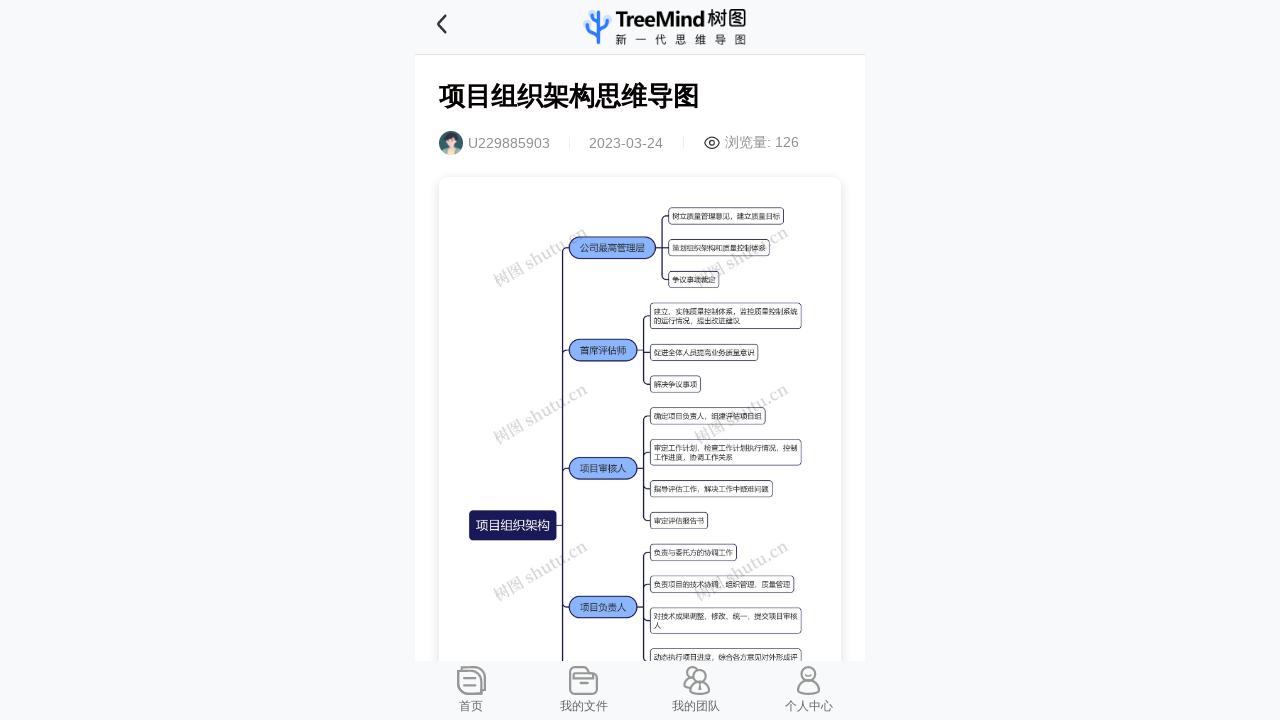

--- FILE ---
content_type: text/html; charset=utf-8
request_url: https://m.shutu.cn/template/c438712.html
body_size: 8505
content:
<!DOCTYPE html><html lang="zh-CN"><head><meta charSet="utf-8"/><link rel="icon" href="https://js.shutu.cn/m/_next/static/media/favicon.0441c892.ico"/><meta name="viewport" content="width=device-width, initial-scale=1, maximum-scale=1, minimum-scale=1, user-scalable=no"/><meta name="renderer" content="webkit"/><meta name="applicable-device" content="mobile"/><meta http-equiv="Cache-Control" content="no-transform"/><meta http-equiv="Cache-Control" content="no-siteapp"/><meta name="huaban" content="nopin"/><link rel="dns-prefetch" href="https://mind.shutu.cn"/><link rel="preload" href="https://mind.shutu.cn" as="document"/><link href="https://gapi.shutu.cn"/><link href="wss://wsapi.shutu.cn"/><title>﻿项目组织架构思维导图_编号c438712-TreeMind树图</title><meta name="keywords" content="﻿项目组织架构,思维导图模板"/><meta name="description" content="TreeMind树图提供的﻿项目组织架构思维导图，涵盖了﻿项目、组织架构、项目管理等内容，归属于全部思维导图模板，您可以直接下载或在线编辑。"/><meta property="og:type" content="article"/><meta property="og:site_name" content="树图网"/><meta property="og:title" content="﻿项目组织架构"/><meta property="og:description" content="TreeMind树图提供的﻿项目组织架构思维导图，涵盖了﻿项目、组织架构、项目管理等内容，归属于全部思维导图模板，您可以直接下载或在线编辑。"/><meta property="og:image" content="https://pic.shutu.cn/shutu/static/2023/03/28/802cfc/802cfc9235155879a2df03b5d0bac448.jpeg!w1200?v=39051548"/><meta property="og:url" content="https://m.shutu.cn/template/c438712.html"/><meta property="og:release_date" content="2025-11-21 16:30"/><link rel="canonical" href="https://shutu.cn/template/c438712.html"/><meta name="next-head-count" content="23"/><link rel="preload" href="https://js.shutu.cn/m/_next/static/css/caf6f3f3ae9358bc.css" as="style" crossorigin="anonymous"/><link rel="stylesheet" href="https://js.shutu.cn/m/_next/static/css/caf6f3f3ae9358bc.css" crossorigin="anonymous" data-n-g=""/><link rel="preload" href="https://js.shutu.cn/m/_next/static/css/a5c93830076fa6bf.css" as="style" crossorigin="anonymous"/><link rel="stylesheet" href="https://js.shutu.cn/m/_next/static/css/a5c93830076fa6bf.css" crossorigin="anonymous" data-n-p=""/><noscript data-n-css=""></noscript><script defer="" crossorigin="anonymous" nomodule="" src="https://js.shutu.cn/m/_next/static/chunks/polyfills-c67a75d1b6f99dc8.js"></script><script src="https://js.shutu.cn/m/_next/static/chunks/webpack-f4c63ef72e567ca4.js" defer="" crossorigin="anonymous"></script><script src="https://js.shutu.cn/m/_next/static/chunks/framework-6956cc2a6f4190cb.js" defer="" crossorigin="anonymous"></script><script src="https://js.shutu.cn/m/_next/static/chunks/main-7ebe21145ed24101.js" defer="" crossorigin="anonymous"></script><script src="https://js.shutu.cn/m/_next/static/chunks/pages/_app-311d19d72367e373.js" defer="" crossorigin="anonymous"></script><script src="https://js.shutu.cn/m/_next/static/chunks/pages/template/%5Bid%5D-9013760f0774253e.js" defer="" crossorigin="anonymous"></script><script src="https://js.shutu.cn/m/_next/static/Mh28wSXtzQR9szAVibB0Y/_buildManifest.js" defer="" crossorigin="anonymous"></script><script src="https://js.shutu.cn/m/_next/static/Mh28wSXtzQR9szAVibB0Y/_ssgManifest.js" defer="" crossorigin="anonymous"></script></head><body><script>
              // 下列代码不会经过babel编译，所以不要使用高版本语法
              // rem font-size计算
              if (window.innerWidth > 450) {
                var { documentElement, body } = document;
                documentElement.style.setProperty('font-size', '45px');
                body.style.setProperty('max-width', '450px');
              } else {
                !function(e,t){function n(){t.body?t.body.style.fontSize=12*o+"px":t.addEventListener("DOMContentLoaded",n)}function d(){var e=i.clientWidth/10;i.style.fontSize=e+"px"}var i=t.documentElement,o=e.devicePixelRatio||1;if(n(),d(),e.addEventListener("resize",d),e.addEventListener("pageshow",function(e){e.persisted&&d()}),o>=2){var a=t.createElement("body"),s=t.createElement("div");s.style.border=".5px solid transparent",a.appendChild(s),i.appendChild(a),1===s.offsetHeight&&i.classList.add("hairlines"),i.removeChild(a)}}(window,document);
              }

              // --vh计算
              function getDocumentHeight() {
                var height = window.innerHeight;
                if (height < 250) {
                  var match = navigator.userAgent.match(/windowHeight\/(\d+)/);
                  if (match) height = match[1];
                }
                document.documentElement.style.setProperty('--vh', height / 100 + 'px');
              }
              window.addEventListener('resize', getDocumentHeight);
              getDocumentHeight();
            </script><div id="__next"><div class="index_root__CqAqi"><div class="adm-safe-area adm-safe-area-position-top"></div><div class="index_content__d3jXO"><div class="adm-nav-bar"><div class="adm-nav-bar-left" role="button"><div class="adm-nav-bar-back"><span class="adm-nav-bar-back-arrow"><iconpark-icon name="fanhui" width="26px" height="26px" fill="" stroke=""></iconpark-icon></span><span aria-hidden="true"></span></div></div><div class="adm-nav-bar-title"><div style="width:100%;height:45px;position:relative;display:flex;align-items:center;justify-content:center"><img src="https://js.shutu.cn/m/_next/static/media/logo.df3715e6.png" alt="树图网" style="object-fit:contain;width:80%;height:80%"/></div></div><div class="adm-nav-bar-right"></div></div><div class="index_templatePageContainer__zr8GY"><div class="index_container__lEzlO"><h1 class="index_title__FLDZQ">﻿项目组织架构思维导图</h1><div class="index_viewInfo__l3obD"><div class="index_userInfo__v5PTx"><div class="index_userHead__a_MEl" style="background:url(https://static.shutu.cn/headportrait/boy4.png);background-size:100%"></div><span>U229885903</span></div><div class="adm-divider adm-divider-vertical adm-divider-center"></div><div>2023-03-24</div><div class="adm-divider adm-divider-vertical adm-divider-center"></div><div class="index_view__6UnKj"><iconpark-icon name="liulan-9c7f714c" width="18px" height="18px" fill="" stroke="" style="margin-right:4px"></iconpark-icon>浏览量: 126</div></div><div class="index_pic__0v_wi"><img src="https://pic.shutu.cn/shutu/static/2023/03/28/802cfc/802cfc9235155879a2df03b5d0bac448.jpeg!w2560?v=39051548" style="width:100%" alt="﻿项目组织架构" title="﻿项目组织架构"/><button type="button" class="adm-button adm-button-primary adm-button-small adm-button-shape-default"><span>免费使用</span></button></div><div class="index_intro__iFVG_"><div class="index_tags___v3_8"><div class="adm-space adm-space-wrap adm-space-horizontal" style="--gap:10px"><div class="adm-space-item"><div class="index_tagItem__o6luw">﻿项目</div></div><div class="adm-space-item"><div class="index_tagItem__o6luw">组织架构</div></div><div class="adm-space-item"><div class="index_tagItem__o6luw">项目管理</div></div></div></div><div class="index_desc__Zm1u2"><p style="color:#666;margin-bottom:10px">﻿项目组织架构</p><p style="color:#666;line-height:1.5">树图思维导图提供《﻿项目组织架构》在线思维导图免费制作，点击“编辑”按钮，可对《﻿项目组织架构》进行在线思维导图编辑，本思维导图属于思维导图模板主题，文件编号是：3a92cc68e6dfe204e56ad3b03d2582b2</p></div></div></div><div class="index_container__lEzlO" style="padding-top:0"><div class="index_tabs__V1_nL"><h2 class="index_tabItem__JQDTA ">思维导图大纲</h2><h2 class="index_tabItem__JQDTA index_active__BLu7I">相关思维导图模版</h2></div><div class="index_outlineWrap__ck__m" style="display:none"><div class="index_outline__vhrez"><div><div style="line-height:1.5"><i></i><span>﻿项目组织架构思维导图模板大纲</span></div><div class="index_outline__vhrez"><div><div style="line-height:1.5"><i></i><h2 style="font-size:14px;font-weight:unset;display:inline-block;margin-left:5px">﻿公司最高管理层</h2></div><div class="index_outline__vhrez"><div><div style="line-height:1.5"><i class="index_circle__BR0sT"></i><span>﻿树立质量管理意见，建立质量目标</span></div></div><div><div style="line-height:1.5"><i class="index_circle__BR0sT"></i><span>﻿策划组织架构和质量控制体系</span></div></div><div><div style="line-height:1.5"><i class="index_circle__BR0sT"></i><span>﻿争议事项裁定</span></div></div></div></div><div><div style="line-height:1.5"><i></i><h2 style="font-size:14px;font-weight:unset;display:inline-block;margin-left:5px">﻿首席评估师</h2></div><div class="index_outline__vhrez"><div><div style="line-height:1.5"><i class="index_circle__BR0sT"></i><span>﻿建立、实施质量控制体系，监控质量控制系统的运行情况，提出改进建议</span></div></div><div><div style="line-height:1.5"><i class="index_circle__BR0sT"></i><span>﻿促进全体人员提高业务质量意识</span></div></div><div><div style="line-height:1.5"><i class="index_circle__BR0sT"></i><span>﻿解决争议事项</span></div></div></div></div><div><div style="line-height:1.5"><i></i><h2 style="font-size:14px;font-weight:unset;display:inline-block;margin-left:5px">﻿项目审核人</h2></div><div class="index_outline__vhrez"><div><div style="line-height:1.5"><i class="index_circle__BR0sT"></i><span>﻿确定项目负责人，组建评估项目组</span></div></div><div><div style="line-height:1.5"><i class="index_circle__BR0sT"></i><span>﻿审定工作计划，检查工作计划执行情况，控制工作进度，协调工作关系</span></div></div><div><div style="line-height:1.5"><i class="index_circle__BR0sT"></i><span>﻿指导评估工作，解决工作中疑难问题</span></div></div><div><div style="line-height:1.5"><i class="index_circle__BR0sT"></i><span>﻿审定评估报告书</span></div></div></div></div><div><div style="line-height:1.5"><i></i><h2 style="font-size:14px;font-weight:unset;display:inline-block;margin-left:5px">﻿项目负责人</h2></div><div class="index_outline__vhrez"><div><div style="line-height:1.5"><i class="index_circle__BR0sT"></i><span>﻿负责与委托方的协调工作</span></div></div><div><div style="line-height:1.5"><i class="index_circle__BR0sT"></i><span>﻿负责项目的技术协调，组织管理，质量管理</span></div></div><div><div style="line-height:1.5"><i class="index_circle__BR0sT"></i><span>﻿对技术成果调整、修改、统一，提交项目审核人</span></div></div><div><div style="line-height:1.5"><i class="index_circle__BR0sT"></i><span>﻿动态执行项目进度，综合各方意见对外形成评估结构</span></div></div></div></div><div><div style="line-height:1.5"><i></i><h2 style="font-size:14px;font-weight:unset;display:inline-block;margin-left:5px">﻿项目团队成员</h2></div><div class="index_outline__vhrez"><div><div style="line-height:1.5"><i class="index_circle__BR0sT"></i><span>﻿评估师完成项目分工，组织协调评估人员具体工作，编写初级评估成果，提交项目负责人</span></div></div><div><div style="line-height:1.5"><i class="index_circle__BR0sT"></i><span>﻿评估人员开展评估师安排工作，自核、控制工作质量及进度</span></div></div></div></div><div><div style="line-height:1.5"><i></i><h2 style="font-size:14px;font-weight:unset;display:inline-block;margin-left:5px">﻿其他人员</h2></div><div class="index_outline__vhrez"><div><div style="line-height:1.5"><i class="index_circle__BR0sT"></i><span>﻿业务员洽谈人员协调沟通项目问题，推进项目进行</span></div></div><div><div style="line-height:1.5"><i class="index_circle__BR0sT"></i><span>﻿档案管理人员管理保管评估报告档案</span></div></div></div></div></div></div></div><div class="index_more__YYmhb">查看更多</div></div><div class="index_likes__Cl_7o" style="display:block"><a href="/template/k2585859.html" class="index_likeItem__SszAD"><div class="index_likeTitle__JdoOT">XFACEKIT模型训练思维导图</div><div class="index_likeViewInfo___pv8_"><div class="index_userInfo__v5PTx"><img src="https://static.shutu.cn/headportrait/boy1.png" style="border-radius:50%;width:20px;height:20px;margin-right:4px"/><span>U372757616</span></div><div class="adm-divider adm-divider-vertical adm-divider-center"></div><div class="index_score___vi01"><iconpark-icon name="xingxing" fill="#FF934A" stroke="#FF934A" style="margin-right:4px"></iconpark-icon><span>1.32</span></div></div><div class="index_likeInfo___HG2y"><div class="index_likeIntro__mGHCE" style="line-height:1.5">树图思维导图提供《XFACEKIT模型训练》在线思维导图免费制作，点击“编辑”按钮，可对《XFACEKIT模型训练》进行在线思维导图编辑，本思维导图属于思维导图模板主题，文件编号是：6cddb43d04a4840f6caafa073e334236</div><div class="index_likePic__UVIWh"><img src="https://pic.shutu.cn/shutu/static/2024/11/18/b1f09e/b1f09e3c5aa0d01475f889f598168b49.jpeg!w500?v=90967603" style="object-fit:contain" alt="XFACEKIT模型训练" title="XFACEKIT模型训练"/></div></div></a><a href="/template/k2493906.html" class="index_likeItem__SszAD"><div class="index_likeTitle__JdoOT">（视觉）表象能力思维导图</div><div class="index_likeViewInfo___pv8_"><div class="index_userInfo__v5PTx"><img src="https://static.shutu.cn/shutu/png/2025/03/12/1155976/f0b7c421937a8a24ebc51652d92211f8.png" style="border-radius:50%;width:20px;height:20px;margin-right:4px"/><span>U181786829</span></div><div class="adm-divider adm-divider-vertical adm-divider-center"></div><div class="index_score___vi01"><iconpark-icon name="xingxing" fill="#FF934A" stroke="#FF934A" style="margin-right:4px"></iconpark-icon><span>0.7</span></div></div><div class="index_likeInfo___HG2y"><div class="index_likeIntro__mGHCE" style="line-height:1.5">树图思维导图提供《（视觉）表象能力》在线思维导图免费制作，点击“编辑”按钮，可对《（视觉）表象能力》进行在线思维导图编辑，本思维导图属于思维导图模板主题，文件编号是：2fbcf3eff9ef20734ebc4a97c875ffdb</div><div class="index_likePic__UVIWh"><img src="https://pic.shutu.cn/shutu/static/2024/11/18/09e0a3/09e0a3a1c9e589a1c148576d12c0db29.jpeg!w500?v=90967416" style="object-fit:contain" alt="（视觉）表象能力" title="（视觉）表象能力"/></div></div></a></div></div><div class="index_container__lEzlO" style="padding:0 20px;background:transparent"><div class="index_bread_crumb__EEews"><a href="https://m.shutu.cn/muban">思维导图模板</a><iconpark-icon name="xiayiye" fill="" stroke=""></iconpark-icon><span><a href="https://m.shutu.cn/muban/c5.html" target="_blank">管理/培训</a><iconpark-icon name="xiayiye" fill="" stroke=""></iconpark-icon></span><span><a href="https://m.shutu.cn/muban/c75.html" target="_blank">项目管理</a><iconpark-icon name="xiayiye" fill="" stroke=""></iconpark-icon></span><span>正文</span></div></div><div class="index_container__lEzlO" style="padding:10px 0"><h3 class="index_containerTitle__et2eq"><span style="display:inline-block;width:10px"></span>相似思维导图模版</h3><div class="index_templateList__B6FQA"><a href="/template/t9415210.html" class="index_templateItem__FVdjk"><div class="index_info__bcBMC"><div>图书馆环境监控与安防系统思维导图</div><div style="color:#919191">2022-11-25 12:01:23</div></div><div class="index_pic__0v_wi"><img src="https://pic.shutu.cn/shutu/static/2022/11/28/f20b53/f20b53981edfeb2dbf65489a7659afcd.jpeg!w500?v=28659774" alt="图书馆环境监控与安防系统" title="图书馆环境监控与安防系统"/></div></a><a href="/template/p8046933.html" class="index_templateItem__FVdjk"><div class="index_info__bcBMC"><div>﻿统管项目思维导图</div><div style="color:#919191">2023-02-28 11:19:01</div></div><div class="index_pic__0v_wi"><img src="https://pic.shutu.cn/shutu/static/2023/02/28/c41715/c41715651e1288c6b98801cc037d2e1a.jpeg!w500?v=36589436" alt="﻿统管项目" title="﻿统管项目"/></div></a><a href="/template/t9337625.html" class="index_templateItem__FVdjk"><div class="index_info__bcBMC"><div>红色简约工程人员架构图思维导图</div><div style="color:#919191">2022-11-24 14:33:50</div></div><div class="index_pic__0v_wi"><img src="https://pic.shutu.cn/shutu/static/2022/11/28/9f7880/9f78801453d82c638ec8009fe4d59947.jpeg!w500?v=28659336" alt="红色简约工程人员架构图" title="红色简约工程人员架构图"/></div></a><a href="/template/k1653513.html" class="index_templateItem__FVdjk"><div class="index_info__bcBMC"><div>产品管理事项思维导图</div><div style="color:#919191">2024-10-27 17:47:40</div></div><div class="index_pic__0v_wi"><img src="https://pic.shutu.cn/shutu/static/2024/11/18/b2ad3a/b2ad3a11f506122aaae08daa342c46e8.jpeg!w500?v=90965988" alt="产品管理事项" title="产品管理事项"/></div></a><a href="/template/t8914948.html" class="index_templateItem__FVdjk"><div class="index_info__bcBMC"><div>车间主任工作计划思维导图</div><div style="color:#919191">2022-11-19 17:57:36</div></div><div class="index_pic__0v_wi"><img src="https://pic.shutu.cn/shutu/static/2022/11/24/607e56/607e567c2e0c0782852e77ae7700f46a.jpeg!w500?v=28305993" alt="车间主任工作计划" title="车间主任工作计划"/></div></a><a href="/template/x3112857.html" class="index_templateItem__FVdjk"><div class="index_info__bcBMC"><div>激励—保健双因素理论模型思维导图</div><div style="color:#919191">2023-12-02 13:16:48</div></div><div class="index_pic__0v_wi"><img src="https://pic.shutu.cn/shutu/static/2023/12/04/c55aeb/c55aeb6d485ba23bc1530fba90b2bf06.jpeg!w500?v=60713853" alt="激励—保健双因素理论模型" title="激励—保健双因素理论模型"/></div></a></div></div><div class="index_container__lEzlO" style="padding:20px 0"><h3 class="index_containerTitle__et2eq"><span style="display:inline-block;width:10px"></span>思维导图模版推荐</h3><div class="index_templateList__B6FQA"><a href="/template/c439842.html" class="index_templateItem__FVdjk"><div class="index_info__bcBMC"><div>﻿房地产项目思维导图</div><div style="color:#919191">2023-03-24 17:43:12</div></div><div class="index_pic__0v_wi"><img src="https://pic.shutu.cn/shutu/static/2023/03/28/9e7382/9e738287ac7558c046f2dbd3cff16d9c.jpeg!w500?v=39051550" alt="﻿房地产项目" title="﻿房地产项目"/></div></a><a href="/template/c441321.html" class="index_templateItem__FVdjk"><div class="index_info__bcBMC"><div>动词单三变化规格思维导图</div><div style="color:#919191">2023-03-24 18:07:49</div></div><div class="index_pic__0v_wi"><img src="https://pic.shutu.cn/shutu/static/2023/03/28/026fd7/026fd787e260c73f0ef5a6c498061964.jpeg!w500?v=39051553" alt="动词单三变化规格" title="动词单三变化规格"/></div></a><a href="/template/c442643.html" class="index_templateItem__FVdjk"><div class="index_info__bcBMC"><div>广西壮族自治区防脱生发产品群众消费偏好及消费者需求调查思维导图</div><div style="color:#919191">2023-03-24 18:29:50</div></div><div class="index_pic__0v_wi"><img src="https://pic.shutu.cn/shutu/static/2023/03/28/82177d/82177d1661537bdc1a3ef437f5737dec.jpeg!w500?v=39051554" alt="广西壮族自治区防脱生发产品群众消费偏好及消费者需求调查" title="广西壮族自治区防脱生发产品群众消费偏好及消费者需求调查"/></div></a><a href="/template/c438678.html" class="index_templateItem__FVdjk"><div class="index_info__bcBMC"><div>谷雨节气手抄报思维导图</div><div style="color:#919191">2023-03-24 17:23:51</div></div><div class="index_pic__0v_wi"><img src="https://pic.shutu.cn/shutu/static/2023/03/24/1fb67e/1fb67ef6ea3002a351ba6c52f7aee946.jpeg!w500?v=38683431" alt="谷雨节气手抄报" title="谷雨节气手抄报"/></div></a><a href="/template/c437900.html" class="index_templateItem__FVdjk"><div class="index_info__bcBMC"><div>内推全员答题周思维导图</div><div style="color:#919191">2023-03-24 17:10:54</div></div><div class="index_pic__0v_wi"><img src="https://pic.shutu.cn/shutu/static/2023/03/28/cdafe8/cdafe80766f482c00ac898c3b28e1f89.jpeg!w500?v=39051544" alt="内推全员答题周" title="内推全员答题周"/></div></a><a href="/template/c437321.html" class="index_templateItem__FVdjk"><div class="index_info__bcBMC"><div>面向离婚家庭的软件思维导图</div><div style="color:#919191">2023-03-24 17:01:16</div></div><div class="index_pic__0v_wi"><img src="https://pic.shutu.cn/shutu/static/2023/03/28/84442f/84442f3ac6c26d9b2f5a7de2ad870ac6.jpeg!w500?v=39051543" alt="面向离婚家庭的软件" title="面向离婚家庭的软件"/></div></a></div></div></div></div><div class="adm-tab-bar"><div class="adm-tab-bar-wrap"><div class="adm-tab-bar-item"><div class="adm-badge-wrapper"><div class="adm-tab-bar-item-icon"><iconpark-icon name="mobankuweixuanzhong" fill="" stroke=""></iconpark-icon></div></div><div class="adm-tab-bar-item-title adm-tab-bar-item-title-with-icon">首页</div></div><div class="adm-tab-bar-item"><div class="adm-badge-wrapper"><div class="adm-tab-bar-item-icon"><iconpark-icon name="gerenwenjianweixuanzhong" fill="" stroke=""></iconpark-icon></div></div><div class="adm-tab-bar-item-title adm-tab-bar-item-title-with-icon">我的文件</div></div><div class="adm-tab-bar-item"><div class="adm-badge-wrapper"><div class="adm-tab-bar-item-icon"><iconpark-icon name="tuanduimoren" fill="" stroke=""></iconpark-icon></div></div><div class="adm-tab-bar-item-title adm-tab-bar-item-title-with-icon">我的团队</div></div><div class="adm-tab-bar-item"><div class="adm-badge-wrapper"><div class="adm-tab-bar-item-icon"><iconpark-icon name="gerenzhongxinweixuanzhong" fill="" stroke=""></iconpark-icon></div></div><div class="adm-tab-bar-item-title adm-tab-bar-item-title-with-icon">个人中心</div></div></div></div><div class="adm-safe-area adm-safe-area-position-bottom"></div></div><style>#nprogress{pointer-events:none}#nprogress .bar{background:linear-gradient(220deg, #73b9fc 0%, #4b8dff 72%, #5095f9 100%);position:fixed;z-index:99999;top:0;left:0;width:100%;height:2px}#nprogress .peg,.nprogress-custom-parent #nprogress .bar,.nprogress-custom-parent #nprogress .spinner{position:absolute}#nprogress .peg{display:block;right:0;width:100px;height:100%;box-shadow:0 0 10px linear-gradient(220deg, #73b9fc 0%, #4b8dff 72%, #5095f9 100%),0 0 5px linear-gradient(220deg, #73b9fc 0%, #4b8dff 72%, #5095f9 100%);opacity:1;-webkit-transform:rotate(3deg) translate(0,-4px);-ms-transform:rotate(3deg) translate(0,-4px);transform:rotate(3deg) translate(0,-4px)}#nprogress .spinner{display:block;position:fixed;z-index:99999;top:15px;right:15px}#nprogress .spinner-icon{width:18px;height:18px;box-sizing:border-box;border:2px solid transparent;border-top-color:linear-gradient(220deg, #73b9fc 0%, #4b8dff 72%, #5095f9 100%);border-left-color:linear-gradient(220deg, #73b9fc 0%, #4b8dff 72%, #5095f9 100%);border-radius:50%;-webkit-animation:.4s linear infinite nprogress-spinner;animation:.4s linear infinite nprogress-spinner}.nprogress-custom-parent{overflow:hidden;position:relative}@-webkit-keyframes nprogress-spinner{0%{-webkit-transform:rotate(0)}100%{-webkit-transform:rotate(360deg)}}@keyframes nprogress-spinner{0%{transform:rotate(0)}100%{transform:rotate(360deg)}}</style></div><script id="__NEXT_DATA__" type="application/json" crossorigin="anonymous">{"props":{"pageProps":{"tkd":{"title":"﻿项目组织架构思维导图_编号c438712-TreeMind树图","keyWords":"﻿项目组织架构,思维导图模板","description":"TreeMind树图提供的﻿项目组织架构思维导图，涵盖了﻿项目、组织架构、项目管理等内容，归属于全部思维导图模板，您可以直接下载或在线编辑。","brief_title":"","brief_description":""},"likes":[{"id":1631490,"template_guid":"6cddb43d04a4840f6caafa073e334236","hex":"k2585859","title":"XFACEKIT模型训练","status":1,"pic_url":"https://pic.shutu.cn/shutu/static/2024/11/18/b1f09e/b1f09e3c5aa0d01475f889f598168b49.jpeg!w500?v=90967603","user_show_uid":"U372757616","user_nickname":"","user_head_portrait":"https://static.shutu.cn/headportrait/boy1.png","subscribe_type":0,"subscribe_points":0,"brief_title":"","brief_description":"","score":1.32},{"id":1631434,"template_guid":"2fbcf3eff9ef20734ebc4a97c875ffdb","hex":"k2493906","title":"（视觉）表象能力","status":1,"pic_url":"https://pic.shutu.cn/shutu/static/2024/11/18/09e0a3/09e0a3a1c9e589a1c148576d12c0db29.jpeg!w500?v=90967416","user_show_uid":"U181786829","user_nickname":"","user_head_portrait":"https://static.shutu.cn/shutu/png/2025/03/12/1155976/f0b7c421937a8a24ebc51652d92211f8.png","subscribe_type":0,"subscribe_points":0,"brief_title":"","brief_description":"","score":0.7}],"guid":"3a92cc68e6dfe204e56ad3b03d2582b2","synthetical_list":[{"id":66327,"template_guid":"c59c2e40161bf791fad0f523c3ecfbaa","hex":"t9415210","title":"图书馆环境监控与安防系统","pic_url":"https://pic.shutu.cn/shutu/static/2022/11/28/f20b53/f20b53981edfeb2dbf65489a7659afcd.jpeg!w500?v=28659774","create_time":"2022-11-25 12:01:23"},{"id":492592,"template_guid":"2773128b1d17e26b0250fd403fdb1a34","hex":"p8046933","title":"﻿统管项目","pic_url":"https://pic.shutu.cn/shutu/static/2023/02/28/c41715/c41715651e1288c6b98801cc037d2e1a.jpeg!w500?v=36589436","create_time":"2023-02-28 11:19:01"},{"id":65995,"template_guid":"2b31c55264419b0f026339772b8d2c59","hex":"t9337625","title":"红色简约工程人员架构图","pic_url":"https://pic.shutu.cn/shutu/static/2022/11/28/9f7880/9f78801453d82c638ec8009fe4d59947.jpeg!w500?v=28659336","create_time":"2022-11-24 14:33:50"},{"id":1631053,"template_guid":"393a066e36e5d0e50c2b64c3c2031b68","hex":"k1653513","title":"产品管理事项","pic_url":"https://pic.shutu.cn/shutu/static/2024/11/18/b2ad3a/b2ad3a11f506122aaae08daa342c46e8.jpeg!w500?v=90965988","create_time":"2024-10-27 17:47:40"},{"id":63092,"template_guid":"f9e7137f4c19099eafe477634c7e8dfb","hex":"t8914948","title":"车间主任工作计划","pic_url":"https://pic.shutu.cn/shutu/static/2022/11/24/607e56/607e567c2e0c0782852e77ae7700f46a.jpeg!w500?v=28305993","create_time":"2022-11-19 17:57:36"},{"id":1618649,"template_guid":"43653d65646a3019261df9f48061e673","hex":"x3112857","title":"激励—保健双因素理论模型","pic_url":"https://pic.shutu.cn/shutu/static/2023/12/04/c55aeb/c55aeb6d485ba23bc1530fba90b2bf06.jpeg!w500?v=60713853","create_time":"2023-12-02 13:16:48"}],"help_list":[{"id":788850,"template_guid":"05f52f7cc1272c650e3b6edebc5e5948","hex":"c439842","title":"﻿房地产项目","pic_url":"https://pic.shutu.cn/shutu/static/2023/03/28/9e7382/9e738287ac7558c046f2dbd3cff16d9c.jpeg!w500?v=39051550","create_time":"2023-03-24 17:43:12"},{"id":788852,"template_guid":"6dfed3b127f40524fca727e4c5dc4db7","hex":"c441321","title":"动词单三变化规格","pic_url":"https://pic.shutu.cn/shutu/static/2023/03/28/026fd7/026fd787e260c73f0ef5a6c498061964.jpeg!w500?v=39051553","create_time":"2023-03-24 18:07:49"},{"id":788853,"template_guid":"9d50c844c3845fe09300a618ed53c9a0","hex":"c442643","title":"广西壮族自治区防脱生发产品群众消费偏好及消费者需求调查","pic_url":"https://pic.shutu.cn/shutu/static/2023/03/28/82177d/82177d1661537bdc1a3ef437f5737dec.jpeg!w500?v=39051554","create_time":"2023-03-24 18:29:50"},{"id":788847,"template_guid":"c961561716a4e096f104a5fa5c068c93","hex":"c438678","title":"谷雨节气手抄报","pic_url":"https://pic.shutu.cn/shutu/static/2023/03/24/1fb67e/1fb67ef6ea3002a351ba6c52f7aee946.jpeg!w500?v=38683431","create_time":"2023-03-24 17:23:51"},{"id":788846,"template_guid":"ed9bb70623ea1b25c02e4cd638fe5119","hex":"c437900","title":"内推全员答题周","pic_url":"https://pic.shutu.cn/shutu/static/2023/03/28/cdafe8/cdafe80766f482c00ac898c3b28e1f89.jpeg!w500?v=39051544","create_time":"2023-03-24 17:10:54"},{"id":788845,"template_guid":"50049fe65e879ada51533bfc2b71f48a","hex":"c437321","title":"面向离婚家庭的软件","pic_url":"https://pic.shutu.cn/shutu/static/2023/03/28/84442f/84442f3ac6c26d9b2f5a7de2ad870ac6.jpeg!w500?v=39051543","create_time":"2023-03-24 17:01:16"}],"template":{"id":788848,"uid":237511,"template_guid":"3a92cc68e6dfe204e56ad3b03d2582b2","hex":"c438712","title":"﻿项目组织架构","seo_title":"﻿项目组织架构","classify_ids":"","keywords":"﻿项目 组织架构 项目管理","keywords_list":[{"keyword":"﻿项目","pinyin":"xiangmu2"},{"keyword":"组织架构","pinyin":"zuzhijiagou"},{"keyword":"项目管理","pinyin":"xiangmuguanli"}],"description":"﻿项目组织架构","works_guid":"700f19fa07bedc0c66abe7ee957899ed","view_num":"126","praise_num":"0","collect_num":"0","used_num":"23","status":1,"pic_url":"https://pic.shutu.cn/shutu/static/2023/03/28/d42f6e/d42f6eb14c113c739e533378c526d89a.jpeg!w500?v=39051548","detail_pic_url":"https://pic.shutu.cn/shutu/static/2023/03/28/802cfc/802cfc9235155879a2df03b5d0bac448.jpeg!w2560?v=39051548","thumbnail_pic_url":"https://pic.shutu.cn/shutu/static/2023/03/28/802cfc/802cfc9235155879a2df03b5d0bac448.jpeg!w1200?v=39051548","word_url":"","pdf_url":"","tm_url":"","create_time":"2023-03-24 17:24:24","update_time":"2025-11-21 16:30:09","user_nickname":"","user_head_portrait":"https://static.shutu.cn/headportrait/boy4.png","user_show_uid":"U229885903","node_info":{"nodesInfo":[]},"node_info_url":"https://download.shutu.cn/nodeinfo/template/2023/03/24/3a92cc/3a92cc68e6dfe204e56ad3b03d2582b2.node?sign=91740cc61470be7b43d6c4ad5a5da032\u0026t=69289faf\u0026v=1679649865","succinct_node_info_url":"https://download.shutu.cn/nodeinfo/succinct/2023/03/24/b9a4ce/b9a4ceabc901291ea052cba67fc84b97.node?sign=ae5cb292226dc7b0956297ed9518c96f\u0026t=69289faf\u0026v=1679650346","create_type":2,"wordNum":395,"nodeNum":25,"subscribe_type":0,"subscribe_points":0,"has_subscribe":0,"tag_ids":"5,75","tag_list":[{"id":5,"name":"管理/培训"},{"id":75,"name":"项目管理"}],"score":4.83,"succinct_node_info":{"succinctInfo":{"color_scheme_id":0,"skeleton_scheme_id":0},"nodesInfo":[{"value":"﻿项目组织架构","children":[{"value":"﻿公司最高管理层","children":[{"value":"﻿树立质量管理意见，建立质量目标"},{"value":"﻿策划组织架构和质量控制体系"},{"value":"﻿争议事项裁定"}]},{"value":"﻿首席评估师","children":[{"value":"﻿建立、实施质量控制体系，监控质量控制系统的运行情况，提出改进建议"},{"value":"﻿促进全体人员提高业务质量意识"},{"value":"﻿解决争议事项"}]},{"value":"﻿项目审核人","children":[{"value":"﻿确定项目负责人，组建评估项目组"},{"value":"﻿审定工作计划，检查工作计划执行情况，控制工作进度，协调工作关系"},{"value":"﻿指导评估工作，解决工作中疑难问题"},{"value":"﻿审定评估报告书"}]},{"value":"﻿项目负责人","children":[{"value":"﻿负责与委托方的协调工作"},{"value":"﻿负责项目的技术协调，组织管理，质量管理"},{"value":"﻿对技术成果调整、修改、统一，提交项目审核人"},{"value":"﻿动态执行项目进度，综合各方意见对外形成评估结构"}]},{"value":"﻿项目团队成员","children":[{"value":"﻿评估师完成项目分工，组织协调评估人员具体工作，编写初级评估成果，提交项目负责人"},{"value":"﻿评估人员开展评估师安排工作，自核、控制工作质量及进度"}]},{"value":"﻿其他人员","children":[{"value":"﻿业务员洽谈人员协调沟通项目问题，推进项目进行"},{"value":"﻿档案管理人员管理保管评估报告档案"}]}]}]}},"tag_list":[{"id":5,"name":"管理/培训"},{"id":75,"name":"项目管理"}],"_sentryTraceData":"dc098622b9fb40f188a92892f9fc2443-9d892ada99eb476c-0","_sentryBaggage":"sentry-environment=production,sentry-release=49960ca,sentry-public_key=517c3cebb2284506bfbd824f90977be1,sentry-trace_id=dc098622b9fb40f188a92892f9fc2443,sentry-sample_rate=0.3,sentry-transaction=%2Ftemplate%2F%5Bid%5D,sentry-sampled=false"},"__N_SSP":true},"page":"/template/[id]","query":{"id":"c438712.html"},"buildId":"Mh28wSXtzQR9szAVibB0Y","assetPrefix":"https://js.shutu.cn/m","isFallback":false,"isExperimentalCompile":false,"gssp":true,"scriptLoader":[]}</script></body></html>

--- FILE ---
content_type: text/css
request_url: https://js.shutu.cn/m/_next/static/css/caf6f3f3ae9358bc.css
body_size: 10290
content:
body,div#__next,html{min-height:var(--100vh);margin:0;padding:0;font-family:-apple-system,BlinkMacSystemFont,Segoe UI,Roboto,Helvetica Neue,Arial,Noto Sans,sans-serif,Apple Color Emoji,Segoe UI Emoji,Segoe UI Symbol,Noto Color Emoji}.adm-safe-area,body,div#__next,html{background-color:#f8f9fa}body,html{overscroll-behavior:none}body{margin:auto}li,ol,ul{margin-bottom:0;list-style:none}*{box-sizing:border-box;margin:0;padding:0;border:0}:root:root{--adm-color-primary:#2c7aff;--adm-center-popup-max-width:90vw;--vh:1%;--100vh:calc(100 * var(--vh))}:not(input,textarea,[contenteditable=true],[contenteditable=plaintext-only]){-webkit-user-select:none;-moz-user-select:none;user-select:none;-webkit-touch-callout:none;-webkit-tap-highlight-color:transparent}.resetTouchCallout,.resetTouchCallout *{-webkit-user-select:initial!important;-moz-user-select:initial!important;user-select:auto!important;-webkit-touch-callout:initial!important;-webkit-tap-highlight-color:initial!important}.flexCenter{display:flex;align-items:center;justify-content:center}.pageContainer,.pageRoot{height:var(--100vh)}.st-modal-body,.st-modal-body .adm-modal-content{padding:0!important}.st-modal-body .adm-modal-footer-empty{height:0}:root{--adm-radius-s:0.10667rem;--adm-radius-m:0.21333rem;--adm-radius-l:0.32rem;--adm-font-size-1:0.24rem;--adm-font-size-2:0.26667rem;--adm-font-size-3:0.29333rem;--adm-font-size-4:0.32rem;--adm-font-size-5:0.34667rem;--adm-font-size-6:0.37333rem;--adm-font-size-7:0.4rem;--adm-font-size-8:0.42667rem;--adm-font-size-9:0.45333rem;--adm-font-size-10:0.48rem;--adm-color-primary:#1677ff;--adm-color-success:#00b578;--adm-color-warning:#ff8f1f;--adm-color-danger:#ff3141;--adm-color-text:#333;--adm-color-text-secondary:#666;--adm-color-weak:#999;--adm-color-light:#ccc;--adm-color-border:#eee;--adm-color-background:#fff;--adm-color-white:#fff;--adm-color-box:#f5f5f5;--adm-color-text-light-solid:var(--adm-color-white);--adm-color-text-dark-solid:#000;--adm-color-fill-content:var(--adm-color-box);--adm-font-size-main:var(--adm-font-size-5);--adm-font-family:-apple-system,blinkmacsystemfont,"Helvetica Neue",helvetica,segoe ui,arial,roboto,"PingFang SC","miui","Hiragino Sans GB","Microsoft Yahei",sans-serif;--adm-border-color:var(--adm-color-border)}html[data-prefers-color-scheme=dark]{--adm-color-primary:#3086ff;--adm-color-success:#34b368;--adm-color-warning:#ffa930;--adm-color-danger:#ff4a58;--adm-color-text:#e6e6e6;--adm-color-text-secondary:#b3b3b3;--adm-color-weak:grey;--adm-color-light:#4d4d4d;--adm-color-border:#2b2b2b;--adm-color-box:#0a0a0a;--adm-color-background:#1a1a1a;--adm-border-color:var(--adm-color-border)}:root{-webkit-tap-highlight-color:rgba(0,0,0,0)}body{color:var(--adm-color-text);font-size:var(--adm-font-size-main);font-family:var(--adm-font-family)}a,button{cursor:pointer}a{color:var(--adm-color-primary);transition:opacity .2s ease-in-out}a:active{opacity:.8}.adm-plain-anchor{color:inherit;transition:none}.adm-plain-anchor:active{opacity:1}body.adm-overflow-hidden{overflow:hidden!important}div.adm-px-tester{--size:1;height:calc(var(--size) / 2 * .05333rem);width:0;position:fixed;right:-100vw;bottom:-100vh;-webkit-user-select:none;-moz-user-select:none;user-select:none;pointer-events:none}.adm-action-sheet-popup>.adm-popup-body{border-top-left-radius:.21333rem;border-top-right-radius:.21333rem;overflow:hidden}.adm-action-sheet-extra{display:flex;justify-content:center;color:var(--adm-color-weak);font-size:var(--adm-font-size-7);padding:.48rem .32rem}.adm-action-sheet-button-item-wrapper,.adm-action-sheet-button-list,.adm-action-sheet-extra{border-bottom:.02667rem solid var(--adm-color-border)}.adm-action-sheet-button-item-wrapper:last-child{border-bottom:none}.adm-action-sheet-button-item{text-align:center;display:block;background-color:var(--adm-color-background);padding:.42667rem}.adm-action-sheet-button-item:active{background-color:#eee}.adm-action-sheet-button-item-disabled{cursor:not-allowed;pointer-events:none;opacity:.4}.adm-action-sheet-button-item-name{color:var(--adm-color-text);font-size:var(--adm-font-size-10)}.adm-action-sheet-button-item-description{font-size:var(--adm-font-size-6);color:var(--adm-color-weak);padding-top:.10667rem}.adm-action-sheet-button-item-danger .adm-action-sheet-button-item-name{color:var(--adm-color-danger)}.adm-action-sheet-button-item-bold .adm-action-sheet-button-item-name{font-weight:700}.adm-action-sheet-cancel{background-color:var(--adm-color-fill-content);padding-top:.21333rem}.adm-popup{--z-index:var(--adm-popup-z-index,1000);position:fixed;z-index:var(--z-index)}.adm-popup-body{position:fixed;background-color:var(--adm-color-background);z-index:calc(var(--z-index) + 10)}.adm-popup-body .adm-popup-close-icon{position:absolute;z-index:100}.adm-popup-body-position-bottom{width:100%;bottom:0;left:0}.adm-popup-body-position-bottom .adm-popup-close-icon{right:.21333rem;top:.21333rem}.adm-popup-body-position-top{width:100%;top:0;left:0}.adm-popup-body-position-top .adm-popup-close-icon{right:.21333rem;bottom:.21333rem}.adm-popup-body-position-left{height:100%;top:0;left:0}.adm-popup-body-position-left .adm-popup-close-icon{right:.21333rem;top:.21333rem}.adm-popup-body-position-right{height:100%;top:0;right:0}.adm-popup-body-position-right .adm-popup-close-icon{left:.21333rem;top:.21333rem}.adm-popup-close-icon{cursor:pointer;padding:.10667rem;font-size:.48rem;line-height:1;color:var(--adm-color-weak)}.adm-mask{--z-index:var(--adm-mask-z-index,1000);position:fixed;z-index:var(--z-index);display:block}.adm-mask,.adm-mask-aria-button{top:0;left:0;width:100%;height:100%}.adm-mask-aria-button{position:absolute;z-index:0;pointer-events:none}.adm-mask-content{z-index:1}.adm-safe-area{--multiple:var(--adm-safe-area-multiple,1);display:block;width:100%}.adm-safe-area-position-top{padding-top:calc(env(safe-area-inset-top) * var(--multiple))}.adm-safe-area-position-bottom{padding-bottom:calc(env(safe-area-inset-bottom) * var(--multiple))}.adm-avatar{--size:var(--adm-avatar-size,44px);--border-radius:var(--adm-avatar-border-radius,4px);border-radius:var(--border-radius)}.adm-avatar.adm-image{--width:var(--size);--height:var(--size)}.adm-avatar-fallback{height:100%;width:100%;display:block}.adm-image{--width:var(--adm-image-width,auto);--height:var(--adm-image-height,auto);width:var(--width);height:var(--height);display:block;overflow:hidden}.adm-image-img{width:100%;height:100%}.adm-image-tip{position:relative;background-color:var(--adm-color-fill-content);height:100%;min-height:.64rem;min-width:.64rem}.adm-image-tip>svg{width:.64rem;height:.64rem;position:absolute;left:50%;top:50%;transform:translate(-50%,-50%);color:var(--adm-color-weak)}.adm-button{--color:var(--adm-color-text-light-solid);--text-color:var(--adm-button-text-color,var(--adm-color-text));--background-color:var(--adm-button-background-color,var(--adm-color-background));--border-radius:var(--adm-button-border-radius,4px);--border-width:var(--adm-button-border-width,1px);--border-style:var(--adm-button-border-style,solid);--border-color:var(--adm-button-border-color,var(--adm-color-border));color:var(--text-color);background-color:var(--background-color);position:relative;display:inline-block;box-sizing:border-box;height:auto;padding:.18667rem .32rem;margin:0;font-size:var(--adm-font-size-9);line-height:1.4;text-align:center;border:var(--border-width) var(--border-style) var(--border-color);border-radius:var(--border-radius);cursor:pointer;transition:opacity .15s ease;-webkit-user-select:none;-moz-user-select:none;user-select:none}.adm-button:focus{outline:none}.adm-button:before{position:absolute;top:0;left:0;transform:translate(calc(var(--border-width) * -1),calc(var(--border-width) * -1));width:100%;height:100%;background-color:#000;border:var(--border-width) var(--border-style) #000;border-radius:var(--border-radius);opacity:0;content:" ";box-sizing:content-box}.adm-button:active:before{opacity:.08}.adm-button-default.adm-button-fill-outline{--background-color:transparent;--border-color:var(--adm-color-text)}.adm-button-default.adm-button-fill-none{--background-color:transparent;--border-width:0}.adm-button:not(.adm-button-default){--text-color:var(--adm-color-text-light-solid);--background-color:var(--color);--border-color:var(--color)}.adm-button:not(.adm-button-default).adm-button-fill-outline{--text-color:var(--color);--background-color:transparent}.adm-button:not(.adm-button-default).adm-button-fill-none{--text-color:var(--color);--background-color:transparent;--border-width:0}.adm-button-primary{--color:var(--adm-color-primary)}.adm-button-success{--color:var(--adm-color-success)}.adm-button-danger{--color:var(--adm-color-danger)}.adm-button-warning{--color:var(--adm-color-warning)}.adm-button-block{display:block;width:100%}.adm-button-disabled{cursor:not-allowed;opacity:.4}.adm-button-disabled:active:before{display:none}.adm-button.adm-button-mini{padding-top:.08rem;padding-bottom:.08rem;font-size:var(--adm-font-size-main)}.adm-button.adm-button-mini.adm-button-shape-rounded{padding-left:.24rem;padding-right:.24rem}.adm-button.adm-button-small{padding-top:.08rem;padding-bottom:.08rem;font-size:var(--adm-font-size-7)}.adm-button.adm-button-large{padding-top:.29333rem;padding-bottom:.29333rem;font-size:var(--adm-font-size-10)}.adm-button.adm-button-shape-rounded{--border-radius:26.66667rem}.adm-button.adm-button-shape-rectangular{--border-radius:0}.adm-button-loading{vertical-align:bottom}.adm-button-loading-wrapper{display:flex;height:1.4em;align-items:center;justify-content:center}.adm-button-loading-wrapper>.adm-loading{opacity:.6}.adm-dot-loading{display:inline-block}.adm-center-popup{--background-color:var(--adm-center-popup-background-color,var(--adm-color-background));--border-radius:var(--adm-center-popup-border-radius,8px);--max-width:var(--adm-center-popup-max-width,75vw);--min-width:var(--adm-center-popup-min-width,280px);--z-index:var(--adm-center-popup-z-index,1000);position:fixed;z-index:var(--z-index)}.adm-center-popup .adm-center-popup-mask{z-index:0}.adm-center-popup-wrap{position:fixed;z-index:1;top:50%;left:50%;width:auto;min-width:var(--min-width);max-width:var(--max-width);transform:translate(-50%,-50%)}.adm-center-popup-body{background-color:var(--background-color);border-radius:var(--border-radius)}.adm-center-popup-close{position:absolute;z-index:100;right:.21333rem;top:.21333rem;cursor:pointer;padding:.10667rem;font-size:.48rem;color:var(--adm-color-weak)}.adm-check-list-item-extra{font-size:var(--adm-font-size-10);line-height:1;color:var(--adm-color-primary)}.adm-check-list-item-readonly{cursor:inherit}.adm-list{--header-font-size:var(--adm-font-size-7);--prefix-width:"auto";--prefix-padding-right:0.32rem;--align-items:center;--active-background-color:var(--adm-color-border);--border-inner:solid 0.02667rem var(--adm-color-border);--border-top:solid 0.02667rem var(--adm-color-border);--border-bottom:solid 0.02667rem var(--adm-color-border);--padding-left:0.32rem;--padding-right:0.32rem;--font-size:var(--adm-font-size-9);--extra-max-width:70%}.adm-list-header{color:var(--adm-color-weak);font-size:var(--header-font-size);padding:.21333rem var(--padding-right) .21333rem var(--padding-left)}.adm-list-body{background-color:var(--adm-color-background);overflow:hidden;font-size:var(--font-size)}.adm-list-body-inner{margin-top:-.02667rem}.adm-list-default .adm-list-body{border-top:var(--border-top);border-bottom:var(--border-bottom)}.adm-list-card{margin:.32rem}.adm-list-card .adm-list-body{border-radius:.21333rem}.adm-list-card .adm-list-header{padding-left:0}.adm-list-item{display:block;padding-left:var(--padding-left);position:relative;background-color:var(--adm-color-background);line-height:1.5}.adm-list-item-description,.adm-list-item-title{color:var(--adm-color-weak);font-size:var(--adm-font-size-main)}.adm-list-item-content{display:flex;align-items:var(--align-items);justify-content:flex-start;border-top:var(--border-inner);padding-right:var(--padding-right)}.adm-list-item-content-prefix{width:var(--prefix-width);flex:none;padding-right:var(--prefix-padding-right)}.adm-list-item-content-main{flex:auto;padding:.32rem 0}.adm-list-item-content-extra{flex:none;padding-left:.32rem;font-size:var(--adm-font-size-7);color:var(--adm-color-weak);max-width:var(--extra-max-width)}.adm-list-item-content-arrow{flex:none;display:flex;align-items:center;margin-left:.10667rem;color:var(--adm-color-light);font-size:.50667rem}.adm-list-item-disabled{cursor:not-allowed}.adm-list-item-disabled.adm-list-item-disabled>.adm-list-item-content>*{opacity:.4;pointer-events:none}a.adm-list-item:active:not(.adm-list-item-disabled){background-color:var(--active-background-color)}a.adm-list-item:active:not(.adm-list-item-disabled):after{content:" ";display:block;position:absolute;width:100%;bottom:-.02667rem;left:0;border-bottom:var(--border-inner)}.adm-checkbox{--icon-size:0.58667rem;--font-size:var(--adm-font-size-9);--gap:0.21333rem;display:inline-flex;vertical-align:text-bottom;justify-content:flex-start;align-items:center;cursor:pointer}.adm-checkbox input{display:none}.adm-checkbox .adm-checkbox-icon{flex:none;border:.02667rem solid var(--adm-color-light);border-radius:var(--icon-size);box-sizing:border-box;width:var(--icon-size);height:var(--icon-size);color:var(--adm-color-text-light-solid)}.adm-checkbox .adm-checkbox-icon>svg{display:block;width:100%;height:100%}.adm-checkbox.adm-checkbox-block{display:flex}.adm-checkbox.adm-checkbox-checked .adm-checkbox-icon{border-color:var(--adm-color-primary);background-color:var(--adm-color-primary)}.adm-checkbox.adm-checkbox-disabled{cursor:not-allowed}.adm-checkbox.adm-checkbox-disabled .adm-checkbox-content{opacity:.4}.adm-checkbox.adm-checkbox-disabled .adm-checkbox-icon.adm-checkbox-icon{color:#b7b7b7;border-color:var(--adm-color-light);background-color:var(--adm-color-fill-content)}.adm-checkbox .adm-checkbox-custom-icon{font-size:var(--icon-size)}.adm-checkbox.adm-checkbox-indeterminate .adm-checkbox-icon{background-color:var(--adm-color-background);color:var(--adm-color-primary)}.adm-checkbox-content{flex:0 1 auto;font-size:var(--font-size);padding-left:var(--gap)}.adm-dialog{--z-index:var(--adm-dialog-z-index,1000);---z-index:var(--z-index)}.adm-dialog .adm-center-popup{--z-index:var(---z-index)}.adm-dialog-body{width:100%;max-height:70vh;font-size:var(--adm-font-size-6);overflow:hidden;display:flex;flex-direction:column}.adm-dialog-body>*{flex:none}.adm-dialog-body>.adm-dialog-content{flex:auto}.adm-dialog-body:not(.adm-dialog-with-image){padding-top:.53333rem}.adm-dialog-image-container{margin-bottom:.32rem;max-height:40vh}.adm-dialog-header,.adm-dialog-title{margin-bottom:.21333rem;padding:0 .32rem}.adm-dialog-title{font-weight:700;font-size:var(--adm-font-size-10);line-height:.66667rem;text-align:center}.adm-dialog-content{padding:0 .32rem .53333rem;max-height:70vh;overflow-x:hidden;overflow-y:auto;font-size:var(--adm-font-size-7);line-height:1.4;color:var(--adm-color-text)}.adm-dialog-content-empty{padding:0;height:.32rem}.adm-dialog-footer{-webkit-user-select:none;-moz-user-select:none;user-select:none}.adm-dialog-footer .adm-dialog-action-row{display:flex;align-items:stretch;border-top:.01333rem solid var(--adm-color-border)}.adm-dialog-footer .adm-dialog-action-row>*{flex:1 1}.adm-dialog-footer .adm-dialog-action-row>.adm-dialog-button{padding:.26667rem;font-size:var(--adm-font-size-10);line-height:.66667rem;border-radius:0;border-right:.01333rem solid var(--adm-color-border)}.adm-dialog-footer .adm-dialog-action-row>.adm-dialog-button-bold{font-weight:700}.adm-dialog-footer .adm-dialog-action-row>.adm-dialog-button:last-child{border-right:none}.adm-dialog-image-container{overflow-y:auto}.adm-auto-center{display:flex;justify-content:center}.adm-auto-center-content{flex:0 1 auto}.adm-divider-horizontal{display:flex;align-items:center;margin:.42667rem 0;border-width:0;border-color:var(--adm-color-border);border-style:solid;color:var(--adm-color-weak);font-size:.37333rem}.adm-divider-left.adm-divider-horizontal:before,.adm-divider-right.adm-divider-horizontal:after{max-width:10%}.adm-divider-horizontal:after,.adm-divider-horizontal:before{flex:auto;display:block;content:"";border-style:inherit;border-color:inherit;border-width:.02667rem 0 0}.adm-divider-horizontal .adm-divider-content{flex:none;padding:0 .42667rem}.adm-divider-vertical{position:relative;top:-.06em;display:inline-block;height:.9em;margin:0 .42667rem;vertical-align:middle;border-top:0;border-left:.02667rem solid var(--adm-color-border)}.adm-error-block{--color:var(--adm-color-text);--image-height:var(--adm-error-block-image-height,100px);--image-height-full-page:var(--adm-error-block-image-height-full-page,200px);--image-width:var(--adm-error-block-image-width,auto);--image-width-full-page:var(--adm-error-block-image-width-full-page,auto);box-sizing:border-box;text-align:center}.adm-error-block-image{height:var(--image-height);width:var(--image-width);max-width:100%}.adm-error-block-image img,.adm-error-block-image svg{height:100%}.adm-error-block-description{font-size:var(--adm-font-size-4);color:#999;line-height:1.4;margin-top:.32rem}.adm-error-block-description-title{font-size:var(--adm-font-size-7)}.adm-error-block-description-subtitle{margin-top:.21333rem}.adm-error-block-content{margin-top:.32rem}.adm-error-block-full-page{padding-top:calc(50vh - var(--image-height-full-page))}.adm-error-block-full-page .adm-error-block-image{height:var(--image-height-full-page);width:var(--image-width-full-page)}.adm-error-block-full-page .adm-error-block-description{margin-top:.53333rem;font-size:var(--adm-font-size-main)}.adm-error-block-full-page .adm-error-block-description-title{font-size:.53333rem;color:var(--adm-color-text)}.adm-floating-bubble{--initial-position-left:var(--initial-position-left);--initial-position-right:var(--initial-position-right);--initial-position-top:var(--initial-position-top);--initial-position-bottom:var(--initial-position-bottom);--z-index:1;--edge-distance:0;--size:1.28rem;--border-radius:50%;--background:var(--adm-color-primary)}.adm-floating-bubble-boundary-outer{position:fixed;left:0;top:0;width:100vw;height:100vh;padding:var(--edge-distance);box-sizing:border-box;pointer-events:none}.adm-floating-bubble-boundary{position:relative;width:100%;height:100%}.adm-floating-bubble-button{position:fixed;top:var(--auto-position-top);top:var(--initial-position-top);bottom:var(--auto-position-bottom);bottom:var(--initial-position-bottom);left:var(--auto-position-left);left:var(--initial-position-left);right:var(--auto-position-right);right:var(--initial-position-right);box-sizing:border-box;width:var(--size);height:var(--size);display:flex;justify-content:center;align-items:center;overflow:hidden;cursor:pointer;transition:opacity .15s ease;-webkit-user-select:none;-moz-user-select:none;user-select:none;touch-action:none;background:var(--background);color:var(--adm-color-white);border-radius:var(--border-radius);z-index:var(--z-index)}.adm-form{--border-inner:solid 0.02667rem var(--adm-border-color);--border-top:solid 0.02667rem var(--adm-border-color);--border-bottom:solid 0.02667rem var(--adm-border-color);--prefix-width:6.8em;---border-inner:var(--border-inner);---border-top:var(--border-top);---border-bottom:var(--border-bottom);---prefix-width:var(--prefix-width)}.adm-form .adm-list.adm-list{--padding-left:0.42667rem;--padding-right:0.32rem;--border-inner:var(---border-inner);--border-top:var(---border-top);--border-bottom:var(---border-bottom)}.adm-form .adm-form-footer{padding:.53333rem .32rem}.adm-form .adm-form-item-horizontal.adm-list-item{--prefix-width:var(---prefix-width)}.adm-form-list-operation{text-align:center;color:#1677ff}.adm-form-item+.adm-form-item{border-top:none}.adm-form-item-label{display:block;height:100%;line-height:1.5;box-sizing:border-box;position:relative;color:var(--adm-color-text-secondary)}.adm-form-item-label .adm-form-item-required-asterisk{position:absolute;left:-.6em;top:0;font-family:SimSun,sans-serif;color:var(--adm-color-danger);-webkit-user-select:none;-moz-user-select:none;user-select:none}.adm-form-item-label .adm-form-item-required-text{margin-left:.10667rem;color:var(--adm-color-weak)}.adm-form-item-label-help{margin-left:.10667rem;cursor:pointer}.adm-form-item-child{display:flex}.adm-form-item-child-position-normal{justify-content:normal}.adm-form-item-child-position-normal>*{flex:auto}.adm-form-item-child-position-right{justify-content:flex-end}.adm-form-item-child-position-right>*{flex:none}.adm-form-item-feedback-error{color:var(--adm-color-danger);margin-top:.10667rem}.adm-form-item-feedback-warning{color:var(--adm-color-warning);margin-top:.10667rem}.adm-form-item.adm-form-item-hidden{display:none}.adm-form-item.adm-form-item-horizontal.adm-list-item{--align-items:stretch}.adm-form-item.adm-form-item-horizontal .adm-list-item-content-prefix{padding-top:.32rem;padding-bottom:.32rem}.adm-form-item.adm-form-item-horizontal .adm-list-item-content-extra{align-self:center}.adm-form-item.adm-form-item-vertical .adm-form-item-label{font-size:var(--adm-font-size-7);margin-bottom:.10667rem}.adm-popover{--z-index:var(--adm-popover-z-index,1030);--background:#fff;--arrow-size:0.21333rem;--content-padding:0.21333rem 0.32rem;color:var(--adm-color-text);position:absolute;top:0;left:0;z-index:var(--z-index);white-space:normal;text-align:left;cursor:auto;-webkit-user-select:text;-moz-user-select:text;user-select:text;animation:none}.adm-popover.adm-popover-dark{--background:rgba(0,0,0,.75);--adm-color-text:#fff;color:#fff}.adm-popover.adm-popover-dark .adm-popover-inner{box-shadow:none}.adm-popover:after{position:absolute;background:hsla(0,0%,100%,.01);content:""}.adm-popover-hidden{display:none}.adm-popover-inner{background-color:var(--background);background-clip:padding-box;border-radius:.21333rem;box-shadow:0 0 .8rem 0 rgba(51,51,51,.2);font-size:var(--adm-font-size-7);width:-moz-max-content;width:max-content;min-width:.85333rem;max-width:calc(100vw - .64rem);overflow-y:hidden}.adm-popover-inner-content{padding:var(--content-padding)}.adm-popover-arrow{width:var(--arrow-size);overflow:visible;background:transparent}.adm-popover-arrow,.adm-popover-arrow-icon{position:absolute;display:block;height:var(--arrow-size)}.adm-popover-arrow-icon{width:calc(var(--arrow-size) / 8 * 15);top:50%;left:50%;transform:translate(-50%,-50%) rotate(var(--arrow-icon-rotate))}.adm-popover .adm-popover-arrow{color:var(--background)}.adm-popover-menu{--border-color:#eee}.adm-popover-menu.adm-popover{--content-padding:0}.adm-popover-menu-list{overflow:hidden;min-width:3.2rem}.adm-popover-menu-list-inner{margin-top:-.02667rem}.adm-popover-menu-item{display:flex;padding-left:.53333rem;justify-content:flex-start;align-items:center;position:relative}.adm-popover-menu-item-icon{flex:none;padding-right:.21333rem;font-size:.53333rem}.adm-popover-menu-item-text{flex:auto;padding:.37333rem .53333rem .37333rem 0;border-top:.02667rem solid var(--border-color)}.adm-popover-menu-item-disabled{cursor:not-allowed}.adm-popover-menu-item-disabled>*{opacity:.4}.adm-popover-menu-item:active:not(.adm-popover-menu-item-disabled){background-color:var(--border-color)}.adm-popover-menu-item:active:not(.adm-popover-menu-item-disabled):after{content:" ";display:block;position:absolute;width:100%;bottom:-.02667rem;left:0;border-bottom:.02667rem solid var(--border-color)}.adm-popover.adm-popover-dark.adm-popover-menu{--border-color:#333;--background:rgba(0,0,0,.9)}.adm-image-uploader{--cell-size:2.13333rem;--gap:0.32rem;---gap:var(--gap);---gap-horizontal:var(--gap-horizontal,var(--gap));---gap-vertical:var(--gap-vertical,var(--gap))}.adm-image-uploader-grid,.adm-image-uploader-space{--gap:var(---gap);--gap-horizontal:var(---gap-horizontal);--gap-vertical:var(---gap-vertical)}.adm-image-uploader-cell{position:relative;width:var(--cell-size);height:var(--cell-size);border-radius:.10667rem;overflow:hidden}.adm-image-uploader-cell-fail{border:.02667rem solid red;box-sizing:border-box}.adm-image-uploader-cell-delete{position:absolute;top:0;right:0;width:.37333rem;height:.37333rem;background-color:rgba(0,0,0,.7);border-radius:0 0 0 .32rem;font-size:.21333rem;color:var(--adm-color-white);cursor:pointer}.adm-image-uploader-cell-delete-icon{position:absolute;left:.10667rem;top:.08rem}.adm-image-uploader-cell-mask{position:absolute;top:0;right:0;bottom:0;left:0;color:var(--adm-color-white);background-color:rgba(50,50,51,.88)}.adm-image-uploader-cell-loading{display:flex;flex-direction:column;align-items:center;justify-content:center;height:100%;box-sizing:border-box;padding-top:.21333rem}.adm-image-uploader-cell-mask-message{display:inline-block;padding:.16rem .10667rem;font-size:var(--adm-font-size-4)}.adm-image-uploader-cell-image{width:var(--cell-size);height:var(--cell-size)}.adm-image-uploader-upload-button-wrap{position:relative}.adm-image-uploader-upload-button-wrap .adm-image-uploader-upload-button{background-color:var(--adm-color-box);text-align:center;line-height:var(--cell-size);display:block}.adm-image-uploader-upload-button-wrap .adm-image-uploader-upload-button-icon{color:#999;font-size:.85333rem}.adm-image-uploader-upload-button-wrap .adm-image-uploader-input{cursor:pointer;position:absolute;opacity:0;left:0;top:0;width:100%;height:100%;border-radius:.10667rem}.adm-image-uploader .adm-image-uploader-gap-measure{position:absolute;left:0;top:0;height:var(--gap-horizontal);width:0}.adm-image-viewer-content{width:100vw;height:100vh;touch-action:none;-webkit-user-select:none;-moz-user-select:none;user-select:none}.adm-image-viewer-footer{position:absolute;width:100%;bottom:0;z-index:1}.adm-image-viewer-slides{height:100%;position:relative;z-index:1;cursor:grab;touch-action:none}.adm-image-viewer-slides-inner{height:100%;white-space:nowrap}.adm-image-viewer-slides-inner>*{margin-right:.42667rem}.adm-image-viewer-slide{position:relative;width:100%;height:100%;display:inline-block}.adm-image-viewer-control{position:absolute;z-index:1;left:0;top:0;width:100%;height:100%;cursor:grab;touch-action:none}.adm-image-viewer-image-wrapper{width:100%;height:100%;display:flex;justify-content:center;align-items:center}.adm-image-viewer-image-wrapper img{display:block;max-width:100%;max-height:100%}.adm-image-viewer-indicator{position:absolute;z-index:2;left:50%;top:.32rem;transform:translateX(-50%);color:#e6e6e6;font-size:var(--adm-font-size-6)}.adm-spin-loading{--color:var(--adm-color-weak);--size:0.85333rem;width:var(--size);height:var(--size)}.adm-spin-loading-svg{width:100%;height:100%;animation:adm-spin-loading-rotate .8s linear infinite}.adm-spin-loading-svg>.adm-spin-loading-fill{stroke:var(--color)}@keyframes adm-spin-loading-rotate{0%{transform:rotate(0deg)}to{transform:rotate(1turn)}}.adm-grid{--gap:0;--gap-horizontal:var(--gap);--gap-vertical:var(--gap);display:grid;grid-gap:.26667rem;-webkit-column-gap:var(--gap-horizontal);grid-column-gap:var(--gap-horizontal);-moz-column-gap:var(--gap-horizontal);column-gap:var(--gap-horizontal);grid-row-gap:var(--gap-vertical);row-gap:var(--gap-vertical);grid-template-columns:repeat(var(--columns),minmax(0,1fr));align-items:stretch}.adm-grid-item{grid-column-end:span var(--item-span)}.adm-space-item{flex:none}.adm-space{display:inline-flex;--gap:0.21333rem;--gap-vertical:var(--gap);--gap-horizontal:var(--gap)}.adm-space-vertical{flex-direction:column}.adm-space-vertical>.adm-space-item{margin-bottom:var(--gap-vertical)}.adm-space-vertical>.adm-space-item:last-child{margin-bottom:0}.adm-space-horizontal{flex-direction:row}.adm-space-horizontal>.adm-space-item{margin-right:var(--gap-horizontal)}.adm-space-horizontal>.adm-space-item:last-child{margin-right:0}.adm-space-horizontal.adm-space-wrap{flex-wrap:wrap;margin-bottom:calc(var(--gap-vertical) * -1)}.adm-space-horizontal.adm-space-wrap>.adm-space-item{padding-bottom:var(--gap-vertical)}.adm-space.adm-space-block{display:flex}.adm-space-align-center{align-items:center}.adm-space-align-start{align-items:flex-start}.adm-space-align-end{align-items:flex-end}.adm-space-align-baseline{align-items:baseline}.adm-space-justify-center{justify-content:center}.adm-space-justify-start{justify-content:flex-start}.adm-space-justify-end{justify-content:flex-end}.adm-space-justify-between{justify-content:space-between}.adm-space-justify-around{justify-content:space-around}.adm-space-justify-evenly{justify-content:space-evenly}.adm-space-justify-stretch{justify-content:stretch}.adm-infinite-scroll{color:var(--adm-color-weak);padding:.48rem;display:flex;justify-content:center;align-items:center;font-size:var(--adm-font-size-main)}.adm-infinite-scroll-failed-text{display:inline-block;margin-right:.21333rem}.adm-input{--font-size:var(--adm-font-size-9);--color:var(--adm-color-text);--placeholder-color:var(--adm-color-light);--text-align:left;--background-color:transparent;display:flex;justify-content:flex-start;align-items:center;width:100%;max-width:100%;max-height:100%;min-height:.64rem;background-color:var(--background-color)}.adm-input-disabled{opacity:.4;cursor:not-allowed}.adm-input-element{flex:auto;display:inline-block;box-sizing:border-box;width:100%;max-width:100%;max-height:100%;padding:0;margin:0;color:var(--color);font-size:var(--font-size);line-height:1.5;background:transparent;border:0;outline:none;-webkit-appearance:none;-moz-appearance:none;appearance:none;min-height:1.5em;text-align:var(--text-align)}.adm-input-element::-moz-placeholder{color:var(--placeholder-color);font-family:inherit}.adm-input-element::placeholder{color:var(--placeholder-color);font-family:inherit}.adm-input-element:-webkit-autofill{background-color:transparent}.adm-input-element:-moz-read-only{cursor:default}.adm-input-element:read-only{cursor:default}.adm-input-element:invalid{box-shadow:none}.adm-input-element::-ms-clear,.adm-input-element::-ms-reveal{display:none}.adm-input-element::-webkit-search-cancel-button,.adm-input-element::-webkit-search-decoration{display:none}.adm-input-element:disabled{opacity:1}.adm-input-element[type=date],.adm-input-element[type=datetime-local],.adm-input-element[type=time]{min-height:1.5em}.adm-input-element[type=search]{-webkit-appearance:none}.adm-input-element[readonly]{pointer-events:none}.adm-input-clear{flex:none;margin-left:.21333rem;color:var(--adm-color-light);padding:.10667rem;cursor:pointer}.adm-input-clear:active{color:var(--adm-color-weak)}.adm-input-clear .antd-mobile-icon{display:block;font-size:var(--adm-font-size-7)}.adm-modal{--z-index:var(--adm-modal-z-index,1000);---z-index:var(--z-index)}.adm-modal .adm-center-popup{--z-index:var(---z-index)}.adm-modal-body{width:100%;max-height:70vh;font-size:var(--adm-font-size-6);overflow:hidden;display:flex;flex-direction:column}.adm-modal-body>*{flex:none}.adm-modal-body>.adm-modal-content{flex:auto}.adm-modal-body:not(.adm-modal-with-image){padding-top:.53333rem}.adm-modal-image-container{margin-bottom:.32rem;max-height:40vh;overflow-y:scroll}.adm-modal-header,.adm-modal-title{margin-bottom:.21333rem;padding:0 .32rem}.adm-modal-title{font-weight:700;font-size:var(--adm-font-size-10);line-height:.66667rem;text-align:center}.adm-modal-content{padding:0 .32rem .32rem;max-height:70vh;overflow-x:hidden;overflow-y:auto;font-size:var(--adm-font-size-7);line-height:1.4;color:var(--adm-color-text)}.adm-modal-footer{-webkit-user-select:none;-moz-user-select:none;user-select:none;padding:.21333rem .32rem .32rem}.adm-modal-footer-empty{padding:0;height:.21333rem}.adm-modal-footer.adm-space{--gap-vertical:0.53333rem}.adm-modal-footer .adm-modal-button{font-size:var(--adm-font-size-10);line-height:.66667rem}.adm-modal-footer .adm-modal-button:not(.adm-modal-button-primary){padding-top:0;padding-bottom:0}.adm-modal-footer .adm-modal-button:not(.adm-modal-button-primary):before{display:none}.adm-modal-footer .adm-modal-button:not(.adm-modal-button-primary):active{opacity:.7}.adm-nav-bar{--height:1.2rem;--border-bottom:none;display:flex;align-items:center;height:var(--height);border-bottom:var(--border-bottom);padding:0 .32rem;white-space:nowrap}.adm-nav-bar-left,.adm-nav-bar-right{flex:1 1}.adm-nav-bar-title{flex:auto;text-align:center;overflow:hidden;text-overflow:ellipsis}.adm-nav-bar-back{display:flex;align-items:center;margin-right:.42667rem;padding:.16rem 0;cursor:pointer}.adm-nav-bar-back-arrow{font-size:.64rem;margin-right:.10667rem}.adm-nav-bar-left{font-size:var(--adm-font-size-7);display:flex;justify-content:flex-start;align-items:center}.adm-nav-bar-title{justify-content:center;white-space:nowrap;font-size:var(--adm-font-size-10);padding:0 .32rem}.adm-nav-bar-right{text-align:right}.adm-notice-bar{--background-color:#ababab;--border-color:#999;--text-color:var(--adm-color-text-light-solid);--font-size:var(--adm-font-size-7);--icon-font-size:var(--adm-font-size-10);--height:1.06667rem;height:var(--height);box-sizing:border-box;font-size:var(--font-size);padding:0 .32rem;display:flex;align-items:center;justify-content:space-between;border:.02667rem solid var(--border-color);border-left:none;border-right:none;background-color:var(--background-color)}.adm-notice-bar,.adm-notice-bar>span[role=img]{color:var(--text-color)}.adm-notice-bar.adm-notice-bar-alert{--background-color:#fff9ed;--border-color:#fff3e9;--text-color:#ff6010}.adm-notice-bar.adm-notice-bar-error{--background-color:#ff3b30;--border-color:#d9281e;--text-color:#fff}.adm-notice-bar.adm-notice-bar-info{--background-color:#d0e4ff;--border-color:#bcd8ff;--text-color:#1677ff}.adm-notice-bar .adm-notice-bar-left{flex-shrink:0;margin-right:.21333rem;font-size:var(--icon-font-size)}.adm-notice-bar .adm-notice-bar-content{flex:1 1;overflow:hidden;position:relative;height:100%;display:flex;align-items:center}.adm-notice-bar .adm-notice-bar-content .adm-notice-bar-content-inner{width:auto;transition-timing-function:linear;white-space:nowrap}.adm-notice-bar-wrap.adm-notice-bar .adm-notice-bar-content .adm-notice-bar-content-inner{white-space:normal}.adm-notice-bar .adm-notice-bar-right{flex-shrink:0;margin-left:.32rem}.adm-notice-bar-close{width:.64rem;height:.64rem;margin-right:-.08rem;display:flex;align-items:center;justify-content:center}.adm-notice-bar-close-icon{font-size:var(--adm-font-size-10)}.adm-notice-bar-wrap{height:auto;align-items:flex-start;padding-top:.21333rem;padding-bottom:.21333rem;line-height:.58667rem}.adm-passcode-input{position:relative;display:inline-block;--cell-size:1.06667rem;--cell-gap:0.16rem;--dot-size:0.26667rem;--border-color:#e5e5e5;--border-radius:0.21333rem}.adm-passcode-input-cell-container{display:inline-flex;vertical-align:top}.adm-passcode-input-cell{flex:none;display:flex;align-items:center;justify-content:center;box-sizing:border-box;font-size:var(--adm-font-size-10);width:var(--cell-size);height:var(--cell-size);background:var(--adm-color-background)}.adm-passcode-input:not(.adm-passcode-input-seperated){border-radius:var(--border-radius);overflow:hidden;border:.02667rem solid var(--border-color)}.adm-passcode-input:not(.adm-passcode-input-seperated) .adm-passcode-input-cell:not(:last-child){border-right:.02667rem solid var(--border-color)}.adm-passcode-input:not(.adm-passcode-input-seperated).adm-passcode-input-focused{border-color:var(--adm-color-primary);box-shadow:0 0 .05333rem 0 var(--adm-color-primary);outline:none}.adm-passcode-input:not(.adm-passcode-input-seperated).adm-passcode-input-error{border-color:var(--adm-color-danger);box-shadow:0 0 .05333rem 0 var(--adm-color-danger);animation:adm-shake-horizontal .1s ease-in-out 0s 3 normal none running}.adm-passcode-input.adm-passcode-input-seperated .adm-passcode-input-cell{border-radius:var(--border-radius);border:.02667rem solid var(--border-color)}.adm-passcode-input.adm-passcode-input-seperated .adm-passcode-input-cell:not(:last-child){margin-right:var(--cell-gap)}.adm-passcode-input.adm-passcode-input-seperated .adm-passcode-input-cell-focused{border-color:var(--adm-color-primary);box-shadow:0 0 .05333rem 0 var(--adm-color-primary)}.adm-passcode-input-seperated.adm-passcode-input-focused{outline:none}.adm-passcode-input.adm-passcode-input-seperated.adm-passcode-input-error{animation:adm-shake-horizontal .1s ease-in-out 0s 3 normal none running}.adm-passcode-input.adm-passcode-input-seperated.adm-passcode-input-error .adm-passcode-input-cell{border-color:var(--adm-color-danger);box-shadow:0 0 .05333rem 0 var(--adm-color-danger)}.adm-passcode-input-cell-dot:before{content:"";width:var(--dot-size);height:var(--dot-size);border-radius:100%;background:var(--adm-color-text)}.adm-passcode-input-cell-caret:after{content:"";width:.05333rem;height:1.1em;margin-left:.02667rem;background:var(--adm-color-primary);animation:adm-caret-blink 1s linear infinite}.adm-passcode-input>.adm-passcode-input-native-input{position:absolute;left:-200vw;top:0;display:block;width:1.33333rem;height:.53333rem;opacity:.5}@keyframes adm-shake-horizontal{0%{transform:translateX(0)}10%{transform:translateX(-.10667rem)}20%{transform:translateX(.13333rem)}30%{transform:translateX(-.02667rem)}40%{transform:translateX(.21333rem)}50%{transform:translateX(0)}60%{transform:translateX(-.21333rem)}70%{transform:translateX(.02667rem)}80%{transform:translateX(-.13333rem)}90%{transform:translateX(.10667rem)}to{transform:translateX(0)}}@keyframes adm-caret-blink{0%{opacity:1}60%{opacity:1}80%{opacity:0}to{opacity:0}}.adm-picker{--header-button-font-size:var(--adm-font-size-7);--title-font-size:var(--adm-font-size-7);--item-font-size:var(--adm-font-size-8);--item-height:0.90667rem;width:100%;height:8rem;overflow:hidden;position:relative;display:flex;flex-direction:column;---item-font-size:var(--item-font-size);---item-height:var(--item-height)}.adm-picker .adm-picker-view.adm-picker-view{--item-font-size:var(---item-font-size);--item-height:var(---item-height)}.adm-picker-header{flex-shrink:0;border-bottom:.02667rem solid var(--adm-color-border);display:flex;justify-content:space-between;align-items:center;padding:.10667rem}.adm-picker-header-button{font-size:var(--header-button-font-size);display:inline-block;padding:.21333rem}.adm-picker-header-button-disabled,.adm-picker-header-button-disabled:active{opacity:.4;cursor:not-allowed}.adm-picker-header-title{padding:.10667rem;font-size:var(--title-font-size);color:var(--adm-color-text);text-align:center;flex:1 1}.adm-picker-body{flex:1 1;width:100%;height:100%}.adm-picker-body>.adm-picker-view{--height:100%}.adm-picker-popup .adm-popup-body{border-top-left-radius:.21333rem;border-top-right-radius:.21333rem}.adm-picker-view{--height:6.4rem;--item-height:0.90667rem;--item-font-size:var(--adm-font-size-8);height:var(--height);width:100%;display:flex;position:relative;overflow:hidden;background:var(--adm-color-background)}.adm-picker-view-column{height:100%;flex:1 1;-webkit-user-select:none;-moz-user-select:none;user-select:none;touch-action:none;position:relative;z-index:0}.adm-picker-view-column-wheel{width:100%;cursor:grab;position:absolute;top:calc(50% - var(--item-height) / 2);left:0}.adm-picker-view-column-wheel:before{content:" ";display:block;position:absolute;width:100%;height:100vh;top:-100vh}.adm-picker-view-column-wheel:after{content:" ";display:block;position:absolute;width:100%;height:100vh;bottom:-100vh}.adm-picker-view-column-item{font-size:var(--item-font-size);padding:0 .16rem;height:var(--item-height);display:flex;justify-content:center;align-items:center}.adm-picker-view-column-item-label{overflow:hidden;text-overflow:ellipsis;white-space:nowrap}.adm-picker-view-column-accessible{width:100%;height:100%;pointer-events:none;opacity:0;display:flex;flex-direction:column;position:relative;top:calc(var(--item-height) * -1);z-index:0;padding-bottom:.02667rem}.adm-picker-view-column-accessible>*{flex:1 1;text-overflow:ellipsis}.adm-picker-view-column-accessible-current{position:absolute;width:100%;height:100%}.adm-picker-view-column-accessible-button,.adm-picker-view-mask{width:100%;height:100%}.adm-picker-view-mask{position:absolute;z-index:10000;left:0;top:0;display:flex;flex-direction:column;pointer-events:none}.adm-picker-view-mask-bottom,.adm-picker-view-mask-top{flex:auto}.adm-picker-view-mask-middle{height:var(--item-height);box-sizing:border-box;flex:none;border-top:.02667rem solid var(--adm-color-border);border-bottom:.02667rem solid var(--adm-color-border)}.adm-picker-view-mask-top{background:var(--adm-color-background);-webkit-mask:linear-gradient(0deg,rgba(0,0,0,.6),rgba(0,0,0,.8) 50%,#000);mask:linear-gradient(0deg,rgba(0,0,0,.6),rgba(0,0,0,.8) 50%,#000)}.adm-picker-view-mask-bottom{background:var(--adm-color-background);-webkit-mask:linear-gradient(180deg,rgba(0,0,0,.6),rgba(0,0,0,.8) 50%,#000);mask:linear-gradient(180deg,rgba(0,0,0,.6),rgba(0,0,0,.8) 50%,#000)}.adm-picker-view-loading-content{width:100%;height:100%;display:flex;justify-content:center;align-items:center}.adm-picker-view-item-height-measure{position:relative;left:0;top:0;height:var(--item-height);width:0;pointer-events:none}.adm-result{padding:.85333rem .32rem;background-color:var(--adm-color-background)}.adm-result-icon{box-sizing:border-box;width:1.70667rem;height:1.70667rem;margin:0 auto .53333rem;padding:.16rem}.adm-result-icon .antd-mobile-icon{font-size:1.38667rem}.adm-result-title{color:var(--adm-color-text);font-size:var(--adm-font-size-10);line-height:1.4;text-align:center}.adm-result-description{margin-top:.21333rem;color:var(--adm-color-weak);font-size:var(--adm-font-size-main);line-height:1.4;text-align:center}.adm-result-success .adm-result-icon .antd-mobile-icon{color:var(--adm-color-primary)}.adm-result-error .adm-result-icon .antd-mobile-icon{color:var(--adm-color-danger)}.adm-result-info .adm-result-icon .antd-mobile-icon{color:var(--adm-color-primary)}.adm-result-waiting .adm-result-icon .antd-mobile-icon{color:var(--adm-color-success)}.adm-result-warning .adm-result-icon .antd-mobile-icon{color:var(--adm-color-warning)}.adm-skeleton{--width:100%;--height:0;--border-radius:0;background-color:hsla(0,0%,75%,.2);border-radius:var(--border-radius);width:var(--width);height:var(--height);display:block}.adm-skeleton.adm-skeleton-animated{background:linear-gradient(90deg,hsla(0,0%,75%,.2) 25%,hsla(0,0%,51%,.24) 37%,hsla(0,0%,75%,.2) 63%);background-size:400% 100%;animation:adm-skeleton-loading 1.4s ease infinite}.adm-skeleton.adm-skeleton-title{--width:45%;--height:0.85333rem;--border-radius:0.05333rem;margin-bottom:.42667rem;margin-top:.42667rem}.adm-skeleton.adm-skeleton-paragraph-line{--height:0.48rem;--border-radius:0.05333rem;margin-top:.32rem;margin-bottom:.32rem}.adm-skeleton.adm-skeleton-paragraph-line:last-child{--width:65%}@keyframes adm-skeleton-loading{0%{background-position:100% 50%}to{background-position:0 50%}}.adm-swiper{--height:auto;--width:100%;--border-radius:0;--track-padding:0;--slide-size:100%;--track-offset:0%;display:block;width:var(--width);height:var(--height);position:relative;border-radius:var(--border-radius);z-index:0;overflow:hidden}.adm-swiper-track{width:100%;height:100%;white-space:nowrap;padding:var(--track-padding)}.adm-swiper-track-allow-touch-move{cursor:grab}.adm-swiper-track-inner{width:100%;height:100%;overflow:visible;position:relative;display:flex;flex-wrap:nowrap}.adm-swiper-slide{position:relative;white-space:inherit;flex:none}.adm-swiper-item,.adm-swiper-slide{width:100%;height:100%;display:block}.adm-swiper-item{white-space:normal}.adm-swiper-horizontal .adm-swiper-track-allow-touch-move{touch-action:pan-y}.adm-swiper-horizontal .adm-swiper-indicator{position:absolute;bottom:.16rem;left:50%;transform:translateX(-50%)}.adm-swiper-horizontal .adm-swiper-track{transform:translateX(var(--track-offset))}.adm-swiper-horizontal .adm-swiper-track-inner{flex-direction:row;width:var(--slide-size)}.adm-swiper-vertical .adm-swiper-track-allow-touch-move{touch-action:pan-x}.adm-swiper-vertical .adm-swiper-indicator{position:absolute;right:.16rem;top:50%;transform:translateY(-50%)}.adm-swiper-vertical .adm-swiper-track{transform:translateY(var(--track-offset))}.adm-swiper-vertical .adm-swiper-track-inner{flex-direction:column;height:var(--slide-size)}.adm-page-indicator{display:flex;width:auto;--dot-color:#ddd;--active-dot-color:var(--adm-color-primary);--dot-size:0.08rem;--active-dot-size:0.34667rem;--dot-border-radius:0.02667rem;--active-dot-border-radius:var(--dot-border-radius);--dot-spacing:0.08rem}.adm-page-indicator-dot{display:block;width:var(--dot-size);height:var(--dot-size);border-radius:var(--dot-border-radius);background:var(--dot-color)}.adm-page-indicator-dot:last-child{margin-right:0}.adm-page-indicator-dot-active{border-radius:var(--active-dot-border-radius);background:var(--active-dot-color)}.adm-page-indicator-color-white{--dot-color:hsla(0,0%,100%,.5);--active-dot-color:var(--adm-color-text-light-solid)}.adm-page-indicator-horizontal{flex-direction:row}.adm-page-indicator-horizontal .adm-page-indicator-dot{margin-right:var(--dot-spacing)}.adm-page-indicator-horizontal .adm-page-indicator-dot-active{width:var(--active-dot-size)}.adm-page-indicator-vertical{flex-direction:column}.adm-page-indicator-vertical .adm-page-indicator-dot{margin-bottom:var(--dot-spacing)}.adm-page-indicator-vertical .adm-page-indicator-dot-active{height:var(--active-dot-size)}.adm-tab-bar-wrap{display:flex;flex-wrap:nowrap;justify-content:flex-start;align-items:stretch;overflow:hidden;min-height:1.28rem}.adm-tab-bar-item{flex:1 1;color:var(--adm-color-text-secondary);white-space:nowrap;padding:.10667rem .21333rem;width:-moz-min-content;width:min-content;position:relative;cursor:pointer;display:flex;align-items:center;justify-content:center;flex-direction:column}.adm-tab-bar-item-icon{font-size:.64rem;height:.64rem;line-height:1}.adm-tab-bar-item-title{font-size:var(--adm-font-size-2);line-height:.4rem}.adm-tab-bar-item-title-with-icon{margin-top:.05333rem}.adm-tab-bar-item-active{color:var(--adm-color-primary)}.adm-tab-bar-icon-badge{--top:0.16rem}.adm-tab-bar-title-badge{--right:-0.05333rem;--top:-0.05333rem}.adm-badge-wrapper{display:inline-block;position:relative}.adm-badge{display:inline-flex;vertical-align:middle;box-sizing:content-box;border-radius:2.66667rem;background-color:var(--color);--right:0;--top:0;--color:var(--adm-badge-color,#ff411c)}.adm-badge-content{color:var(--adm-color-text-light-solid);box-sizing:border-box;min-width:.21333rem;padding:.02667rem .10667rem;font-size:var(--adm-font-size-1);line-height:.32rem;white-space:nowrap;font-weight:400;text-align:center}.adm-badge-fixed{position:absolute;right:var(--right);top:var(--top);transform:translate(50%,-50%)}.adm-badge-dot{min-width:.26667rem;width:.26667rem;height:.26667rem;border-radius:.13333rem}.adm-badge-bordered{border:.02667rem solid var(--adm-color-text-light-solid)}.adm-tabs{--title-font-size:var(--adm-font-size-9);--content-padding:0.32rem;--active-line-height:0.05333rem;--active-line-border-radius:var(--active-line-height);--active-line-color:var(--adm-color-primary);--active-title-color:var(--adm-color-primary);position:relative;min-width:0}.adm-tabs-header{position:relative;border-bottom:.02667rem solid var(--adm-color-border)}.adm-tabs-tab-list{display:flex;flex-wrap:nowrap;justify-content:flex-start;align-items:center;position:relative;overflow-x:scroll;scrollbar-width:none}.adm-tabs-tab-list::-webkit-scrollbar{display:none}.adm-tabs-tab-wrapper{padding:0 .32rem}.adm-tabs-tab-wrapper-stretch{flex:auto}.adm-tabs-tab{white-space:nowrap;padding:.21333rem 0 .26667rem;width:-moz-min-content;width:min-content;margin:0 auto;font-size:var(--title-font-size);position:relative;cursor:pointer}.adm-tabs-tab-active{color:var(--active-title-color)}.adm-tabs-tab-disabled{opacity:.5;cursor:not-allowed}.adm-tabs-tab-line{position:absolute;bottom:0;height:var(--active-line-height);background:var(--active-line-color);border-radius:var(--active-line-border-radius)}.adm-tabs-content{padding:var(--content-padding)}.adm-tabs-header-mask{position:absolute;top:0;bottom:0;z-index:1;width:.8rem;height:100%;pointer-events:none}.adm-tabs-header-mask-left{left:0;background:linear-gradient(to right,var(--adm-color-background),hsla(0,0%,100%,0))}.adm-tabs-header-mask-right{right:0;background:linear-gradient(to left,var(--adm-color-background),hsla(0,0%,100%,0))}.adm-text-area{--font-size:var(--adm-font-size-9);--color:var(--adm-color-text);--placeholder-color:var(--adm-color-light);--disabled-color:var(--adm-color-weak);--text-align:left;--count-text-align:right}.adm-text-area,.adm-text-area-element{width:100%;max-width:100%;max-height:100%}.adm-text-area-element{font-family:var(--adm-font-family);resize:none;flex:auto;display:block;box-sizing:border-box;padding:0;margin:0;color:var(--color);font-size:var(--font-size);line-height:1.5;background:transparent;border:0;outline:none;-webkit-appearance:none;-moz-appearance:none;appearance:none;min-height:1.5em;text-align:var(--text-align)}.adm-text-area-element::-moz-placeholder{color:var(--placeholder-color);font-family:inherit}.adm-text-area-element::placeholder{color:var(--placeholder-color);font-family:inherit}.adm-text-area-element:-webkit-autofill{background-color:transparent}.adm-text-area-element:disabled{color:var(--disabled-color);cursor:not-allowed;opacity:1;-webkit-text-fill-color:var(--disabled-color)}.adm-text-area-element:-moz-read-only{cursor:default}.adm-text-area-element:read-only{cursor:default}.adm-text-area-element:invalid{box-shadow:none}.adm-text-area-element::-ms-clear{display:none}.adm-text-area-element[readonly]{pointer-events:none}.adm-text-area-element-hidden{visibility:hidden;position:absolute;top:0;left:0;z-index:-1000}.adm-text-area-count{text-align:var(--count-text-align);color:var(--adm-color-weak);font-size:var(--adm-font-size-9);padding-top:.21333rem}.adm-toast-mask .adm-toast-wrap{position:fixed;top:0;left:0;width:100%;height:100%}.adm-toast-mask .adm-toast-main{display:inline-block;position:relative;top:50%;left:50%;transform:translate(-50%,-50%);width:auto;max-width:5.44rem;max-height:70%;overflow:auto;color:#fff;word-break:break-all;background-color:rgba(0,0,0,.7);border-radius:.21333rem;pointer-events:all;font-size:var(--adm-font-size-7);line-height:1.5;box-sizing:border-box}.adm-toast-mask .adm-toast-main-text{padding:.32rem;min-width:0}.adm-toast-mask .adm-toast-main-icon{padding:.93333rem .32rem;min-width:4rem}.adm-toast-mask .adm-toast-main-icon .adm-toast-icon{text-align:center;margin-bottom:.21333rem;font-size:.96rem;line-height:1}.adm-toast-loading{--size:1.28rem;margin:0 auto .21333rem}.index_root__ctF51{position:relative;text-align:center;background:linear-gradient(147deg,#fefefe 2.39%,#fdf0e0 96.79%)}.index_root__ctF51:before{position:absolute;top:0;right:0;display:block;width:4.08rem;height:4.61333rem;background-image:url(https://js.shutu.cn/m/_next/static/media/v.eadf2ca4.svg);background-repeat:no-repeat;background-size:4.08rem 4.61333rem;content:"";pointer-events:none}.index_root__ctF51 h1,.index_root__ctF51 img,.index_root__ctF51 p{position:relative}.index_root__ctF51 h1{margin-bottom:.4rem;padding-top:.8rem;color:#825121;font-weight:500;font-size:.48rem}.index_root__ctF51 img{width:5.33333rem!important;height:5.33333rem!important;background:#fff;border-radius:.21333rem;-webkit-user-select:none;-moz-user-select:none;user-select:none}.index_root__ctF51 div{display:inline-block;margin:.8rem auto;--size:1.06667rem}.index_root__ctF51 p{margin-top:.26667rem;padding-bottom:.66667rem;color:#aa7e4b;font-weight:300;font-size:.37333rem;line-height:normal}.index_span__fk3jz{position:fixed;right:.10667rem;bottom:2.66667rem;z-index:999;padding:.08rem .16rem;color:#fff;font-size:.26667rem;background-color:#07c160;border-radius:.10667rem;box-shadow:0 0 .61538462em rgba(0,0,0,.4)}

--- FILE ---
content_type: text/css
request_url: https://js.shutu.cn/m/_next/static/css/a5c93830076fa6bf.css
body_size: 1475
content:
.index_header__KPZ_p{display:flex;align-items:center;justify-content:center;width:100%;height:1.6rem;padding:0 .37333rem;background:#fff}.index_header__KPZ_p .index_logo__ZC1Bq{position:relative;width:4.26667rem;padding-bottom:1.6rem}.index_root__CqAqi{display:flex;flex-direction:column;width:100%;height:var(--100vh);overflow:hidden;touch-action:none}.index_content__d3jXO{position:relative;flex:1 1;overflow:hidden;overflow-y:auto}.index_templatePageContainer__zr8GY{width:100%;height:var(--100vh)}.index_templatePageContainer__zr8GY .index_container__lEzlO+.index_container__lEzlO{margin-top:.4rem;border-top:none}.index_templatePageContainer__zr8GY .index_container__lEzlO{width:100%;padding:.53333rem;background:#fff;border-top:.02667rem solid #e0e0e0}.index_templatePageContainer__zr8GY .index_container__lEzlO .index_title__FLDZQ{color:#060101;font-weight:600;font-size:.58667rem}.index_templatePageContainer__zr8GY .index_container__lEzlO .index_viewInfo__l3obD{display:flex;align-items:center;margin-top:.37333rem;color:#919191;font-weight:400;font-size:.32rem}.index_templatePageContainer__zr8GY .index_container__lEzlO .index_viewInfo__l3obD .index_userInfo__v5PTx{display:flex;align-items:center}.index_templatePageContainer__zr8GY .index_container__lEzlO .index_viewInfo__l3obD .index_userInfo__v5PTx .index_userHead__a_MEl{width:.53333rem;height:.53333rem;margin-right:.10667rem;border-radius:50%}.index_templatePageContainer__zr8GY .index_container__lEzlO .index_viewInfo__l3obD .index_view__6UnKj{display:flex;align-items:center}.index_templatePageContainer__zr8GY .index_container__lEzlO .index_pic__0v_wi{position:relative;width:100%;margin-top:.48rem;overflow:hidden;background:#fff;border-radius:.21333rem;box-shadow:0 .05333rem .26667rem 0 rgba(0,0,0,.14)}.index_templatePageContainer__zr8GY .index_container__lEzlO .index_pic__0v_wi img{vertical-align:middle}.index_templatePageContainer__zr8GY .index_container__lEzlO .index_pic__0v_wi button{position:absolute;bottom:.26667rem;left:50%;padding-right:.53333rem;padding-left:.53333rem;transform:translateX(-50%)}.index_templatePageContainer__zr8GY .index_container__lEzlO .index_pic__0v_wi button.index_vip__WTk9a{background:linear-gradient(135deg,#eea247,#f31d1d);border:none}.index_templatePageContainer__zr8GY .index_container__lEzlO .index_intro__iFVG_{width:100%;margin-top:.53333rem}.index_templatePageContainer__zr8GY .index_container__lEzlO .index_intro__iFVG_ .index_desc__Zm1u2{margin-top:.37333rem;color:#323232;font-weight:400;font-size:.37333rem}.index_templatePageContainer__zr8GY .index_container__lEzlO .index_intro__iFVG_ .index_desc__Zm1u2 p{color:#666;line-height:1.5}.index_templatePageContainer__zr8GY .index_container__lEzlO .index_intro__iFVG_ .index_tags___v3_8 .index_tagItem__o6luw+.index_tagItem__o6luw{margin-left:.26667rem}.index_templatePageContainer__zr8GY .index_container__lEzlO .index_intro__iFVG_ .index_tags___v3_8 .index_tagItem__o6luw{padding:.10667rem .32rem;color:#616161;font-weight:400;font-size:.32rem;background:#fff;border:.02667rem solid #e0e0e0;border-radius:.10667rem}.index_templatePageContainer__zr8GY .index_container__lEzlO .index_tabs__V1_nL{display:flex;flex-direction:row-reverse;align-items:center;justify-content:center;width:calc(100% + 1.06667rem);margin-left:-.53333rem;border-bottom:.02667rem solid #f7f8fa}.index_templatePageContainer__zr8GY .index_container__lEzlO .index_tabs__V1_nL .index_tabItem__JQDTA{position:relative;flex:1 1;padding:.34667rem 0;color:#323232;font-weight:600;font-size:.42667rem;text-align:center;cursor:pointer}.index_templatePageContainer__zr8GY .index_container__lEzlO .index_tabs__V1_nL .index_tabItem__JQDTA.index_active__BLu7I:after{position:absolute;bottom:0;left:50%;display:block;width:50%;height:.08rem;margin-top:.10667rem;background:#2b7aff;border-radius:.05333rem;transform:translateX(-50%);content:""}.index_templatePageContainer__zr8GY .index_container__lEzlO .index_likes__Cl_7o{width:100%}.index_templatePageContainer__zr8GY .index_container__lEzlO .index_likes__Cl_7o .index_likeItem__SszAD+.index_likeItem__SszAD{border-top:.02667rem solid #f7f8fa}.index_templatePageContainer__zr8GY .index_container__lEzlO .index_likes__Cl_7o .index_likeItem__SszAD{display:block;width:100%;padding:.42667rem 0;text-decoration:none}.index_templatePageContainer__zr8GY .index_container__lEzlO .index_likes__Cl_7o .index_likeItem__SszAD .index_likeTitle__JdoOT{width:100%;overflow:hidden;color:#323232;font-weight:400;font-size:.42667rem;white-space:nowrap;text-overflow:ellipsis}.index_templatePageContainer__zr8GY .index_container__lEzlO .index_likes__Cl_7o .index_likeItem__SszAD .index_likeViewInfo___pv8_{display:flex;align-items:center;margin:.21333rem 0;color:#919191;font-weight:400;font-size:.32rem}.index_templatePageContainer__zr8GY .index_container__lEzlO .index_likes__Cl_7o .index_likeItem__SszAD .index_likeViewInfo___pv8_ .index_score___vi01,.index_templatePageContainer__zr8GY .index_container__lEzlO .index_likes__Cl_7o .index_likeItem__SszAD .index_likeViewInfo___pv8_ .index_userInfo__v5PTx{display:flex;align-items:center}.index_templatePageContainer__zr8GY .index_container__lEzlO .index_likes__Cl_7o .index_likeItem__SszAD .index_likeInfo___HG2y{display:flex;justify-content:space-between}.index_templatePageContainer__zr8GY .index_container__lEzlO .index_likes__Cl_7o .index_likeItem__SszAD .index_likeInfo___HG2y .index_likeIntro__mGHCE{display:-webkit-box;flex:1 1;overflow:hidden;color:#919191;font-weight:400;font-size:.32rem;text-overflow:ellipsis;-webkit-box-orient:vertical;-webkit-line-clamp:4}.index_templatePageContainer__zr8GY .index_container__lEzlO .index_likes__Cl_7o .index_likeItem__SszAD .index_likeInfo___HG2y .index_likePic__UVIWh{width:3.25333rem;height:1.86667rem;margin-left:.13333rem;overflow:hidden;background:#fff;border:.02667rem solid #e0e0e0;border-radius:.10667rem}.index_templatePageContainer__zr8GY .index_container__lEzlO .index_likes__Cl_7o .index_likeItem__SszAD .index_likeInfo___HG2y .index_likePic__UVIWh>img{width:100%;height:100%;-o-object-fit:contain;object-fit:contain}.index_templatePageContainer__zr8GY .index_container__lEzlO .index_outlineWrap__ck__m{position:relative;width:100%;max-height:8.53333rem;overflow:hidden;-webkit-user-select:none;-moz-user-select:none;user-select:none}.index_templatePageContainer__zr8GY .index_container__lEzlO .index_outlineWrap__ck__m .index_outline__vhrez{margin-left:.26667rem;color:#323232;font-size:.37333rem}.index_templatePageContainer__zr8GY .index_container__lEzlO .index_outlineWrap__ck__m .index_outline__vhrez.index_top__UsUWU{margin-left:0}.index_templatePageContainer__zr8GY .index_container__lEzlO .index_outlineWrap__ck__m .index_outline__vhrez .index_node__se46u{line-height:1.5}.index_templatePageContainer__zr8GY .index_container__lEzlO .index_outlineWrap__ck__m i{display:inline-block;width:0;height:0;margin-right:.08rem;border:.13333rem solid transparent;border-top-color:#333!important}.index_templatePageContainer__zr8GY .index_container__lEzlO .index_outlineWrap__ck__m i.index_circle__BR0sT{display:inline-block;width:.13333rem;height:.13333rem;margin-bottom:.08rem;background:#333;border:0 solid transparent;border-radius:50%}.index_templatePageContainer__zr8GY .index_container__lEzlO .index_outlineWrap__ck__m .index_more__YYmhb{position:absolute;bottom:0;width:100%;padding:.37333rem 0;color:#323232;font-weight:400;font-size:.32rem;text-align:center;background-image:linear-gradient(180deg,hsla(0,0%,100%,0),#fff 86%)}.index_templatePageContainer__zr8GY .index_container__lEzlO .index_bread_crumb__EEews{display:flex;align-items:center;color:#919191;font-weight:400;font-size:.32rem}.index_templatePageContainer__zr8GY .index_container__lEzlO .index_bread_crumb__EEews>a,.index_templatePageContainer__zr8GY .index_container__lEzlO .index_bread_crumb__EEews>span>a{color:#919191}.index_templatePageContainer__zr8GY .index_container__lEzlO .index_containerTitle__et2eq{position:relative;margin-bottom:.26667rem;padding:0 .8rem;color:#323232;font-weight:600;font-size:.42667rem}.index_templatePageContainer__zr8GY .index_container__lEzlO .index_containerTitle__et2eq:before{position:absolute;top:50%;left:.53333rem;width:.10667rem;height:.42667rem;background:#2b7aff;border-radius:.05333rem;transform:translateY(-50%);content:""}.index_templatePageContainer__zr8GY .index_container__lEzlO .index_templateList__B6FQA{width:100%}.index_templatePageContainer__zr8GY .index_container__lEzlO .index_templateList__B6FQA .index_templateItem__FVdjk{display:flex;justify-content:space-between;width:100%;padding:.42667rem .53333rem;text-decoration:none;border-top:.02667rem solid #f7f8fa}.index_templatePageContainer__zr8GY .index_container__lEzlO .index_templateList__B6FQA .index_templateItem__FVdjk .index_info__bcBMC{display:flex;flex:1 1;flex-direction:column;justify-content:space-between;color:#323232;font-weight:400;font-size:.37333rem}.index_templatePageContainer__zr8GY .index_container__lEzlO .index_templateList__B6FQA .index_templateItem__FVdjk .index_pic__0v_wi{width:3.25333rem;height:1.86667rem;margin:0 0 0 .13333rem;background:#fff;border:.02667rem solid #e0e0e0;border-radius:.10667rem}.index_templatePageContainer__zr8GY .index_container__lEzlO .index_templateList__B6FQA .index_templateItem__FVdjk .index_pic__0v_wi>img{width:100%;height:100%;-o-object-fit:contain;object-fit:contain}

--- FILE ---
content_type: application/javascript
request_url: https://js.shutu.cn/m/_next/static/chunks/pages/template/%5Bid%5D-9013760f0774253e.js
body_size: 6381
content:
(self.webpackChunk_N_E=self.webpackChunk_N_E||[]).push([[261],{52996:function(e,t,n){(window.__NEXT_P=window.__NEXT_P||[]).push(["/template/[id]",function(){return n(58126)}])},91863:function(e,t,n){"use strict";n.r(t),t.default={src:"https://js.shutu.cn/m/_next/static/media/logo.df3715e6.png",height:88,width:400,blurDataURL:"[data-uri]",blurWidth:8,blurHeight:2}},33630:function(e,t,n){"use strict";n.d(t,{SY:function(){return d},Ww:function(){return u},Zc:function(){return x},_g:function(){return o},ab:function(){return r},bw:function(){return l},tu:function(){return a},tv:function(){return c}});var i=n(85893);n(67294);let s=e=>{let{iconName:t,onClick:n,size:s,fill:c,onMouseEnter:l,onMouseLeave:a,style:o,className:r,title:d}=e;return(0,i.jsx)("iconpark-icon",{name:t,onClick:n,onMouseEnter:l,onMouseLeave:a,width:"number"==typeof s?s+"px":s,height:"number"==typeof s?s+"px":s,fill:c||"",stroke:c||"",style:null!=o?o:{},className:r,class:r,title:d})};t.ZP=s;let c=()=>(0,i.jsx)(s,{iconName:"mobankuweixuanzhong"}),l=()=>(0,i.jsx)(s,{iconName:"mobankuyixuanzhong"}),a=()=>(0,i.jsx)(s,{iconName:"gerenwenjianweixuanzhong"}),o=()=>(0,i.jsx)(s,{iconName:"gerenwenjianxuanzhong"}),r=()=>(0,i.jsx)(s,{iconName:"gerenzhongxinweixuanzhong"}),d=()=>(0,i.jsx)(s,{iconName:"gerenzhongxinyixuanzhong"}),u=()=>(0,i.jsx)(s,{iconName:"tuanduimoren"}),x=()=>(0,i.jsx)(s,{iconName:"tuanduixuanzhong"})},89440:function(e,t,n){"use strict";n.d(t,{Z:function(){return l}});var i=n(85893),s=n(9008),c=n.n(s);function l(e){let{identityUrl:t,thumbnail:n}=e;return(0,i.jsxs)(c(),{children:[t&&(0,i.jsx)("link",{rel:"canonical",href:t}),n&&(0,i.jsxs)(i.Fragment,{children:[(0,i.jsx)("meta",{property:"og:type",content:"image"}),(0,i.jsx)("meta",{property:"og:image",content:n})]})]})}},85616:function(e,t,n){"use strict";n.d(t,{Z:function(){return a}});var i=n(85893),s=n(9008),c=n.n(s),l=n(20383);function a(e){let{t:t,k:n,d:s}=e,{pageName:a}=e;return a&&("Index"===a?(t=null===l.BJ||void 0===l.BJ?void 0:l.BJ.title,n=null===l.BJ||void 0===l.BJ?void 0:l.BJ.keywords,s=null===l.BJ||void 0===l.BJ?void 0:l.BJ.description):(t||(t=a+(null===l.jF||void 0===l.jF?void 0:l.jF.title)),n||(n=a+(null===l.jF||void 0===l.jF?void 0:l.jF.keywords)),s||(s=a+(null===l.jF||void 0===l.jF?void 0:l.jF.description)))),(0,i.jsxs)(c(),{children:[(0,i.jsx)("title",{children:t||(null===l.BX||void 0===l.BX?void 0:l.BX.title)}),(0,i.jsx)("meta",{name:"keywords",content:n||(null===l.BX||void 0===l.BX?void 0:l.BX.keywords)}),(0,i.jsx)("meta",{name:"description",content:s||(null===l.BX||void 0===l.BX?void 0:l.BX.description)}),e.children]})}},20383:function(e,t,n){"use strict";n.d(t,{AJ:function(){return l},BJ:function(){return i},BX:function(){return c},cl:function(){return a},jF:function(){return s}});let i={title:"树图思维导图-在线思维导图制作工具软件-免费思维导图模板",keywords:"树图,树图网,思维导图,思维导图网站,专业思维导图软件,在线思维导图工具,免费思维导图模板,脑图,逻辑图,树形图,分布图,鱼骨图,架构图,组织架构图,时间轴,时间线,扇形图,圆圈图,气泡图,时序图",description:"树图思维导图，便捷的在线思维导图制作软件，专业的思维导图工具，提供大量免费思维导图模板，轻松制作脑图、树形图、鱼骨图、组织架构图、时间轴、时间线等结构思维导图，助力高效梳理思维，激发灵感。"},s={title:"-树图网shutu.cn-思维导图免费在线制作软件",keywords:",树图,思维导图,在线制作,思维导图模板",description:",树图网是在线的免费思维导图制作工具，提供大量思维导图和脑图模板，云端自动保存，导出文件无限制"},c={title:"树图网-思维导图在线制作软件",keywords:"树图,思维导图,编辑软件,思维导图模板,在线制作",description:"树图网是在线的免费思维导图制作工具，提供大量思维导图和脑图模板，云端自动保存，导出文件无限制。"},l=["baizhu","jx1","jx2","jx3","jx4","jx5","jx6","jx7","jx8","jx9","jx10"],a={1:{11:{name:"工具会员(学习版)",class:"study",vipIndex:0,icon:"gongjuhuiyuansvg"},10:{name:"工具会员(个人商用)",class:"pbusiness",vipIndex:1,icon:"gongjuhuiyuansvg"},20:{name:"工具会员(企业商用)",class:"cbusiness",vipIndex:2,icon:"gongjuhuiyuansvg"}},2:{0:{name:"知识库会员",class:"knowledge",vipIndex:2,icon:"zhishikuhuiyuansvg"}},3:{11:{name:"超级会员(学习版)",class:"study",vipIndex:0,icon:"chaojihuiyuansvg"},10:{name:"超级会员(个人商用)",class:"pbusiness",vipIndex:1,icon:"chaojihuiyuansvg"},20:{name:"超级会员(企业商用)",class:"cbusiness",vipIndex:2,icon:"chaojihuiyuansvg"}}}},42875:function(e,t,n){"use strict";n.d(t,{Z:function(){return f}});var i=n(85893),s=n(33630),c=n(25675),l=n.n(c),a=n(93957),o=n.n(a);function r(e){let{style:t={}}=e;return(0,i.jsx)("div",{className:o().header,style:t,children:(0,i.jsx)("div",{className:o().logo,children:(0,i.jsx)(l(),{sizes:"100%",src:n(91863),fill:!0,alt:"TreeMind树图在线AI思维导图",style:{objectFit:"contain"}})})})}var d=n(39108),u=n(50828),x=n(11163),m=n(67294),h=n(27777),_=n(63846),p=n.n(_),j=n(22),v=n(5174),g=n(11597);function f(e){let{showHeader:t=!0,headerTransparent:n=!1}=arguments.length>1&&void 0!==arguments[1]?arguments[1]:{},c=(0,u.Pi)(c=>{let l=(0,x.useRouter)(),[a,o]=(0,m.useState)(!1),[u,_]=(0,m.useState)(!1),{isLogged:f}=g.default;(0,v.Z)(()=>{_((0,h.rq)()),(0,h.UL)().then(e=>{o(e)})});let y=[{key:"/muban/[keyword]",url:"/?notJump=1",title:"首页",icon:e=>e?(0,i.jsx)(s.bw,{}):(0,i.jsx)(s.tv,{})},{key:"/center/owner",title:"我的文件",icon:e=>e?(0,i.jsx)(s._g,{}):(0,i.jsx)(s.tu,{})},{key:"/center/team",title:"我的团队",icon:e=>e?(0,i.jsx)(s.Zc,{}):(0,i.jsx)(s.Ww,{})},{key:"/account",title:"个人中心",icon:e=>e?(0,i.jsx)(s.SY,{}):(0,i.jsx)(s.ab,{})}];return(0,i.jsxs)("div",{className:p().root,children:[(0,i.jsx)(d.Eq,{position:"top"}),t&&!a&&!u&&(0,i.jsx)(r,{style:n?{background:"transparent",position:"absolute"}:{}}),(0,i.jsx)("div",{className:p().content,children:(0,i.jsx)(e,{...c})}),(0,i.jsx)(d.nj,{className:p().tabBar,activeKey:l.pathname,onChange:e=>(0,j.e)(()=>{let t=y.find(t=>t.key===e);l.push(t.url||t.key)}),children:y.map(e=>(0,i.jsx)(d.nj.Item,{title:e.title,icon:e.icon},e.key))}),(0,i.jsx)(d.Eq,{position:"bottom"})]})});return c.getInitialProps=e.getInitialProps,c}},58126:function(e,t,n){"use strict";n.r(t),n.d(t,{__N_SSP:function(){return f}});var i=n(85893),s=n(85616),c=n(39108),l=n(67294),a=n(11163),o=n(76682),r=n.n(o),d=n(91863),u=n(33630),x=n(27484),m=n.n(x),h=n(42875),_=n(94184),p=n.n(_),j=n(22),v=n(24526),g=n(89440),f=!0;t.default=(0,h.Z)(function(e){var t;let n=(0,a.useRouter)(),{tkd:o,likes:x,synthetical_list:h,help_list:_,template:f,tag_list:y}=e,[k,b]=(0,l.useState)("1"),w=function(e){var t;let n=arguments.length>1&&void 0!==arguments[1]?arguments[1]:0,s=arguments.length>2?arguments[2]:void 0;return(0,i.jsxs)("div",{children:[(0,i.jsxs)("div",{style:{lineHeight:"1.5"},children:[(0,i.jsx)("i",{className:(null==e?void 0:null===(t=e.children)||void 0===t?void 0:t.length)?r().triangle:r().circle}),1===n&&e.children?(0,i.jsx)("h2",{style:{fontSize:"14px",fontWeight:"unset",display:"inline-block",marginLeft:"5px"},children:e.value}):(0,i.jsx)("span",{children:"".concat(e.value).concat(0===n?"思维导图模板大纲":"")})]}),e.children?(0,i.jsx)("div",{className:r().outline,children:e.children.map((e,t)=>w(e,n+1,t))}):null]},"".concat(e.value,"--").concat(n,"-").concat(s))};return(0,i.jsxs)(i.Fragment,{children:[(0,i.jsxs)(s.Z,{t:o.title,k:o.keyWords,d:o.description,children:[(0,i.jsx)("meta",{property:"og:type",content:"article"}),(0,i.jsx)("meta",{property:"og:site_name",content:"树图网"}),(0,i.jsx)("meta",{property:"og:title",content:f.title}),(0,i.jsx)("meta",{property:"og:description",content:o.description}),(0,i.jsx)("meta",{property:"og:image",content:f.thumbnail_pic_url}),(0,i.jsx)("meta",{property:"og:url",content:"https://m.shutu.cn/template/".concat(f.hex,".html")}),(0,i.jsx)("meta",{property:"og:release_date",content:m()(f.update_time).format("YYYY-MM-DD HH:mm")})]}),(0,i.jsx)(g.Z,{identityUrl:"https://shutu.cn/template/".concat(f.hex,".html")}),(0,i.jsx)(c.l2,{backArrow:(0,i.jsx)(u.ZP,{iconName:"fanhui",size:26}),onBack:()=>{let e=window.localStorage.getItem("lastUrl");e?n.back():n.push("/muban")},children:(0,i.jsx)("div",{style:{width:"100%",height:"45px",position:"relative",display:"flex",alignItems:"center",justifyContent:"center"},children:(0,i.jsx)("img",{src:d.default.src,alt:"树图网",style:{objectFit:"contain",width:"80%",height:"80%"}})})}),(0,i.jsxs)("div",{className:r().templatePageContainer,children:[(0,i.jsxs)("div",{className:r().container,children:[(0,i.jsx)("h1",{className:r().title,children:f.title.includes("思维导图")?f.title:f.title+"思维导图"}),(0,i.jsxs)("div",{className:r().viewInfo,children:[(0,i.jsxs)("div",{className:r().userInfo,children:[(0,i.jsx)("div",{className:r().userHead,style:{background:"url(".concat(f.user_head_portrait||"https://js.shutu.cn/images/logo.png",")"),backgroundSize:"100%"}}),(0,i.jsx)("span",{children:f.user_nickname||f.user_show_uid})]}),(0,i.jsx)(c.iz,{direction:"vertical"}),(0,i.jsx)("div",{className:r().time,children:(null===(t=f.create_time)||void 0===t?void 0:t.substring(0,10))||"-"}),(0,i.jsx)(c.iz,{direction:"vertical"}),(0,i.jsxs)("div",{className:r().view,children:[(0,i.jsx)(u.ZP,{iconName:"liulan-9c7f714c",size:18,style:{marginRight:4}}),"浏览量: ".concat(f.view_num)]})]}),(0,i.jsxs)("div",{className:r().pic,children:[(0,i.jsx)("img",{src:f.detail_pic_url,style:{width:"100%"},alt:f.title,title:f.title}),(0,i.jsx)(c.zx,{color:"primary",size:"small",className:p()({[r().vip]:2===f.subscribe_type}),onClick:()=>(0,j.e)(()=>(0,v._)(f)),children:2===f.subscribe_type?"会员免费使用":"免费使用"})]}),(0,i.jsxs)("div",{className:r().intro,children:[(0,i.jsx)("div",{className:r().tags,children:(0,i.jsx)(c.T,{wrap:!0,style:{"--gap":"10px"},children:f.keywords_list.map(e=>(0,i.jsx)("div",{className:r().tagItem,children:e.keyword},"keyword-".concat(e.pinyin)))})}),(0,i.jsx)("div",{className:r().desc,children:o.brief_description?(0,i.jsx)("div",{dangerouslySetInnerHTML:{__html:o.brief_description}}):(0,i.jsxs)(i.Fragment,{children:[""!==f.description&&(0,i.jsx)("p",{style:{color:"#666",marginBottom:10},children:f.description}),(0,i.jsx)("p",{style:{color:"#666",lineHeight:"1.5"},children:"树图思维导图提供《".concat(f.title,"》在线思维导图免费制作，点击“编辑”按钮，可对《").concat(f.title,"》进行在线思维导图编辑，本思维导图属于思维导图模板主题，文件编号是：").concat(f.template_guid)})]})})]})]}),(0,i.jsxs)("div",{className:r().container,style:{paddingTop:0},children:[(0,i.jsxs)("div",{className:r().tabs,children:[(0,i.jsx)("h2",{className:"".concat(r().tabItem," ").concat("2"===k?r().active:""),onClick:()=>b("2"),children:"思维导图大纲"}),(0,i.jsx)("h2",{className:"".concat(r().tabItem," ").concat("1"===k?r().active:""),onClick:()=>b("1"),children:"相关思维导图模版"})]}),(0,i.jsxs)("div",{className:r().outlineWrap,style:{display:"2"===k?"block":"none"},children:[(0,i.jsx)("div",{className:r().outline,children:(f.succinct_node_info||f.node_info).nodesInfo.map((e,t)=>w(e,0,t))}),(0,i.jsx)("div",{className:r().more,onClick:()=>n.push("/preview/".concat(f.hex,".html")),children:"查看更多"})]}),(0,i.jsx)("div",{className:r().likes,style:{display:"1"===k?"block":"none"},children:x.map(e=>(0,i.jsxs)("a",{href:"/template/".concat(e.hex,".html"),className:r().likeItem,children:[(0,i.jsx)("div",{className:r().likeTitle,children:e.title.includes("思维导图")?e.title:e.title+"思维导图"}),(0,i.jsxs)("div",{className:r().likeViewInfo,children:[(0,i.jsxs)("div",{className:r().userInfo,children:[(0,i.jsx)("img",{src:e.user_head_portrait,style:{borderRadius:"50%",width:"20px",height:"20px",marginRight:"4px"}}),(0,i.jsx)("span",{children:e.user_nickname||e.user_show_uid})]}),(0,i.jsx)(c.iz,{direction:"vertical"}),(0,i.jsxs)("div",{className:r().score,children:[(0,i.jsx)(u.ZP,{iconName:"xingxing",fill:"#FF934A",style:{marginRight:"4px"}}),(0,i.jsx)("span",{children:e.score})]})]}),(0,i.jsxs)("div",{className:r().likeInfo,children:[(0,i.jsx)("div",{className:r().likeIntro,style:{lineHeight:"1.5"},children:"树图思维导图提供《".concat(e.title,"》在线思维导图免费制作，点击“编辑”按钮，可对《").concat(e.title,"》进行在线思维导图编辑，本思维导图属于思维导图模板主题，文件编号是：").concat(e.template_guid)}),(0,i.jsx)("div",{className:r().likePic,children:(0,i.jsx)("img",{src:e.pic_url,style:{objectFit:"contain"},alt:e.title,title:e.title})})]})]},"like-".concat(e.id)))})]}),(0,i.jsx)("div",{className:r().container,style:{padding:"0 20px",background:"transparent"},children:(0,i.jsxs)("div",{className:r().bread_crumb,children:[(0,i.jsx)("a",{href:"https://m.shutu.cn/muban",children:"思维导图模板"}),(0,i.jsx)(u.ZP,{iconName:"xiayiye"}),y.map(e=>(0,i.jsxs)("span",{children:[(0,i.jsx)("a",{href:"https://m.shutu.cn/muban/c".concat(e.id,".html"),target:"_blank",children:e.name||""}),(0,i.jsx)(u.ZP,{iconName:"xiayiye"})]},"bread_crumb-".concat(e.id))),(0,i.jsx)("span",{children:"正文"})]})}),(0,i.jsxs)("div",{className:r().container,style:{padding:"10px 0"},children:[(0,i.jsxs)("h3",{className:r().containerTitle,children:[(0,i.jsx)("span",{style:{display:"inline-block",width:"10px"}}),"相似思维导图模版"]}),(0,i.jsx)("div",{className:r().templateList,children:h.map(e=>(0,i.jsxs)("a",{href:"/template/".concat(e.hex,".html"),className:r().templateItem,children:[(0,i.jsxs)("div",{className:r().info,children:[(0,i.jsx)("div",{children:e.title.includes("思维导图")?e.title:e.title+"思维导图"}),(0,i.jsx)("div",{style:{color:"#919191"},children:e.create_time})]}),(0,i.jsx)("div",{className:r().pic,children:(0,i.jsx)("img",{src:e.pic_url,alt:e.title,title:e.title})})]},"synthetical-".concat(e.id)))})]}),(0,i.jsxs)("div",{className:r().container,style:{padding:"20px 0"},children:[(0,i.jsxs)("h3",{className:r().containerTitle,children:[(0,i.jsx)("span",{style:{display:"inline-block",width:"10px"}}),"思维导图模版推荐"]}),(0,i.jsx)("div",{className:r().templateList,children:_.map(e=>(0,i.jsxs)("a",{href:"/template/".concat(e.hex,".html"),className:r().templateItem,children:[(0,i.jsxs)("div",{className:r().info,children:[(0,i.jsx)("div",{children:e.title.includes("思维导图")?e.title:e.title+"思维导图"}),(0,i.jsx)("div",{style:{color:"#919191"},children:e.create_time})]}),(0,i.jsx)("div",{className:r().pic,children:(0,i.jsx)("img",{src:e.pic_url,alt:e.title,title:e.title})})]},"help-".concat(e.id)))})]})]})]})},{showHeader:!1})},96052:function(e,t,n){"use strict";n.d(t,{Nk:function(){return s},WG:function(){return l},Z2:function(){return c}});var i=n(85878);function s(){let{decoratedFetchApi:e=i.Z}=arguments.length>0&&void 0!==arguments[0]?arguments[0]:{};return e("/works/works-group-layout-list")}function c(e){let{decoratedFetchApi:t=i.Z,template_guid:n,works_guid:s,works_type:c=1,layout:l="right",force_create:a,depository_id:o=0,team_space_id:r=0,team_space_depository_id:d=0,create_type:u=0,original_depository_id:x=0,works_name:m="新建文件"}=e;return t("/user-works/user-works-create",{method:"post",data:{template_guid:n,works_type:c,layout:l,force_create:a,depository_id:o,team_space_id:r,team_space_depository_id:d,create_type:u,original_depository_id:x,original_works_guid:s,works_name:m}})}function l(e){let{decoratedFetchApi:t=i.Z,words:n,works_guid:s}=e;return t("/ai-prompt/prompt-words-use",{method:"post",data:{words:n,works_guid:s}})}},73565:function(e,t,n){"use strict";n.d(t,{RD:function(){return l},ZC:function(){return c},_v:function(){return a},ks:function(){return o}});var i=n(20184),s=n(39108);function c(e){let{req:t}=e;return(null==t?void 0:t.headers["user-agent"])||navigator.userAgent}async function l(e){let{alert:t=!1}=arguments.length>1&&void 0!==arguments[1]?arguments[1]:{};try{await navigator.clipboard.writeText(e)}catch(a){var n,i,c,l;let t=document.createElement("textarea");t.value=e,t.setAttribute("readonly",""),t.style.position="absolute",t.style.left="-9999px",document.body.appendChild(t);let s=((null===(n=document.getSelection())||void 0===n?void 0:n.rangeCount)||0)>0&&(null===(i=document.getSelection())||void 0===i?void 0:i.getRangeAt(0));t.select(),document.execCommand("copy"),document.body.removeChild(t),s&&(null===(c=document.getSelection())||void 0===c||c.removeAllRanges(),null===(l=document.getSelection())||void 0===l||l.addRange(s))}t&&s.FN.show("复制成功")}let a=()=>{var e=navigator.userAgent,t=e.indexOf("Android")>-1||e.indexOf("Adr")>-1,n=!!e.match(/\(i[^;]+;( U;)? CPU.+Mac OS X/),i=!1;return e.indexOf("Safari")>-1&&(i=!0),{isAndroid:t,isiOS:n,isSafari:i}};function o(e){let{works_guid:t,startAIGen:n=!1,position:s,newWindow:c=!1}=e,l=new URLSearchParams({works_guid:t});n&&l.append("startAIGen","1"),s&&l.append("position",s);let a="".concat((0,i.SW)(),"/?").concat(l.toString());c?window.open(a,"mind-".concat(t)):location.href=a}},22:function(e,t,n){"use strict";n.d(t,{e:function(){return l}});var i=n(11597),s=n(39108),c=n(68949);function l(e){let{alertLogin:t=!0,alertMessage:n="",waitFetching:l=!1,onFail:a=()=>{}}=arguments.length>1&&void 0!==arguments[1]?arguments[1]:{};function o(){let{isLogged:c,toggleLoginShow:l}=i.default;"logged"===c?e():("logout"===c?(t&&l(!0),n&&s.FN.show(n)):console.info("isLogged === fetching"),a())}l?(console.info("waitFetching"),(0,c.gx)(()=>"fetching"!==i.default.isLogged).then(o)):o()}},24526:function(e,t,n){"use strict";n.d(t,{_:function(){return o}});var i=n(11163),s=n.n(i),c=n(11597),l=n(96052),a=n(73565);async function o(e){let{userInfo:t}=c.default;if((null==e?void 0:e.subscribe_type)===2&&1!==t.is_super_vip&&1!==t.is_template_vip&&(null==e?void 0:e.has_subscribe)!==1){s().push("/center/vip");return}let{works_guid:n}=await (0,l.Z2)({template_guid:e.template_guid,works_type:e.works_type});(0,a.ks)({works_guid:n})}},93957:function(e){e.exports={header:"index_header__KPZ_p",logo:"index_logo__ZC1Bq"}},63846:function(e){e.exports={root:"index_root__CqAqi",content:"index_content__d3jXO"}},76682:function(e){e.exports={templatePageContainer:"index_templatePageContainer__zr8GY",container:"index_container__lEzlO",title:"index_title__FLDZQ",viewInfo:"index_viewInfo__l3obD",userInfo:"index_userInfo__v5PTx",userHead:"index_userHead__a_MEl",view:"index_view__6UnKj",pic:"index_pic__0v_wi",vip:"index_vip__WTk9a",intro:"index_intro__iFVG_",desc:"index_desc__Zm1u2",tags:"index_tags___v3_8",tagItem:"index_tagItem__o6luw",tabs:"index_tabs__V1_nL",tabItem:"index_tabItem__JQDTA",active:"index_active__BLu7I",likes:"index_likes__Cl_7o",likeItem:"index_likeItem__SszAD",likeTitle:"index_likeTitle__JdoOT",likeViewInfo:"index_likeViewInfo___pv8_",score:"index_score___vi01",likeInfo:"index_likeInfo___HG2y",likeIntro:"index_likeIntro__mGHCE",likePic:"index_likePic__UVIWh",outlineWrap:"index_outlineWrap__ck__m",outline:"index_outline__vhrez",top:"index_top__UsUWU",node:"index_node__se46u",circle:"index_circle__BR0sT",more:"index_more__YYmhb",bread_crumb:"index_bread_crumb__EEews",containerTitle:"index_containerTitle__et2eq",templateList:"index_templateList__B6FQA",templateItem:"index_templateItem__FVdjk",info:"index_info__bcBMC"}}},function(e){e.O(0,[774,888,179],function(){return e(e.s=52996)}),_N_E=e.O()}]);

--- FILE ---
content_type: application/javascript
request_url: https://js.shutu.cn/js/external/baidu_hm.v1.js
body_size: 0
content:
var _hmt = _hmt || [];

(function() {
  var hm = document.createElement("script");
  hm.src = "https://hm.baidu.com/hm.js?90e286ddececb30c4840e619f9d47f41";
  var s = document.getElementsByTagName("script")[0]; 
  s.parentNode.insertBefore(hm, s);
})();

(function() {
  var hm = document.createElement("script");
  hm.src = "https://hm.baidu.com/hm.js?56923c504b295fad641339a4fac5ac76";
  var s = document.getElementsByTagName("script")[0]; 
  s.parentNode.insertBefore(hm, s);
})();

--- FILE ---
content_type: application/javascript
request_url: https://js.shutu.cn/m/_next/static/chunks/webpack-f4c63ef72e567ca4.js
body_size: 2257
content:
!function(){"use strict";var e,t,n,r,o,c,u,i,d,f={},a={};function s(e){var t=a[e];if(void 0!==t)return t.exports;var n=a[e]={id:e,loaded:!1,exports:{}},r=!0;try{f[e].call(n.exports,n,n.exports,s),r=!1}finally{r&&delete a[e]}return n.loaded=!0,n.exports}s.m=f,s.amdO={},e=[],s.O=function(t,n,r,o){if(n){o=o||0;for(var c=e.length;c>0&&e[c-1][2]>o;c--)e[c]=e[c-1];e[c]=[n,r,o];return}for(var u=1/0,c=0;c<e.length;c++){for(var n=e[c][0],r=e[c][1],o=e[c][2],i=!0,d=0;d<n.length;d++)u>=o&&Object.keys(s.O).every(function(e){return s.O[e](n[d])})?n.splice(d--,1):(i=!1,o<u&&(u=o));if(i){e.splice(c--,1);var f=r();void 0!==f&&(t=f)}}return t},s.n=function(e){var t=e&&e.__esModule?function(){return e.default}:function(){return e};return s.d(t,{a:t}),t},n=Object.getPrototypeOf?function(e){return Object.getPrototypeOf(e)}:function(e){return e.__proto__},s.t=function(e,r){if(1&r&&(e=this(e)),8&r||"object"==typeof e&&e&&(4&r&&e.__esModule||16&r&&"function"==typeof e.then))return e;var o=Object.create(null);s.r(o);var c={};t=t||[null,n({}),n([]),n(n)];for(var u=2&r&&e;"object"==typeof u&&!~t.indexOf(u);u=n(u))Object.getOwnPropertyNames(u).forEach(function(t){c[t]=function(){return e[t]}});return c.default=function(){return e},s.d(o,c),o},s.d=function(e,t){for(var n in t)s.o(t,n)&&!s.o(e,n)&&Object.defineProperty(e,n,{enumerable:!0,get:t[n]})},s.f={},s.e=function(e){return Promise.all(Object.keys(s.f).reduce(function(t,n){return s.f[n](e,t),t},[]))},s.u=function(e){return"static/chunks/87a27d97.23174068ecbdf067.js"},s.miniCssF=function(e){return"static/css/"+({23:"c6a95edbdc23dbf3",49:"15f6c083aaf8ea75",71:"848a7399c7242118",78:"0c8c2d169b4f82d8",135:"45ec099a011a61fc",139:"d126d4647f160ac3",140:"e08779b27119a726",145:"c4019ae8494bf21a",162:"e6a53af5f742fc49",164:"666bcd7f4e15aa7b",261:"a5c93830076fa6bf",333:"fb23c2dbc72b8792",386:"92ff12d5d1fad424",392:"ee12044361de5877",398:"f117152a4e78eebb",445:"4db306412a346207",459:"fdf10db06731a6ab",462:"90efbb1c18e8e32c",543:"6bd882789a31787d",578:"92ff12d5d1fad424",612:"19c581e270b714c5",625:"7c872d6e48983ddb",642:"3366cb88b67593d6",670:"ca48dec789dca46a",839:"62447e291836fc74",841:"36461c68d0365537",865:"92ff12d5d1fad424",888:"caf6f3f3ae9358bc",917:"ac5392a3fee198eb",966:"2a6a21d0035775ec",974:"8fe1681ccd1d7a34"})[e]+".css"},s.g=function(){if("object"==typeof globalThis)return globalThis;try{return this||Function("return this")()}catch(e){if("object"==typeof window)return window}}(),s.hmd=function(e){return(e=Object.create(e)).children||(e.children=[]),Object.defineProperty(e,"exports",{enumerable:!0,set:function(){throw Error("ES Modules may not assign module.exports or exports.*, Use ESM export syntax, instead: "+e.id)}}),e},s.o=function(e,t){return Object.prototype.hasOwnProperty.call(e,t)},r={},o="_N_E:",s.l=function(e,t,n,c){if(r[e]){r[e].push(t);return}if(void 0!==n)for(var u,i,d=document.getElementsByTagName("script"),f=0;f<d.length;f++){var a=d[f];if(a.getAttribute("src")==e||a.getAttribute("data-webpack")==o+n){u=a;break}}u||(i=!0,(u=document.createElement("script")).charset="utf-8",u.timeout=120,s.nc&&u.setAttribute("nonce",s.nc),u.setAttribute("data-webpack",o+n),u.src=s.tu(e),0===u.src.indexOf(window.location.origin+"/")||(u.crossOrigin="anonymous")),r[e]=[t];var l=function(t,n){u.onerror=u.onload=null,clearTimeout(b);var o=r[e];if(delete r[e],u.parentNode&&u.parentNode.removeChild(u),o&&o.forEach(function(e){return e(n)}),t)return t(n)},b=setTimeout(l.bind(null,void 0,{type:"timeout",target:u}),12e4);u.onerror=l.bind(null,u.onerror),u.onload=l.bind(null,u.onload),i&&document.head.appendChild(u)},s.r=function(e){"undefined"!=typeof Symbol&&Symbol.toStringTag&&Object.defineProperty(e,Symbol.toStringTag,{value:"Module"}),Object.defineProperty(e,"__esModule",{value:!0})},s.nmd=function(e){return e.paths=[],e.children||(e.children=[]),e},s.tt=function(){return void 0===c&&(c={createScriptURL:function(e){return e}},"undefined"!=typeof trustedTypes&&trustedTypes.createPolicy&&(c=trustedTypes.createPolicy("nextjs#bundler",c))),c},s.tu=function(e){return s.tt().createScriptURL(e)},s.p="https://js.shutu.cn/m/_next/",u={272:0},s.f.j=function(e,t){var n=s.o(u,e)?u[e]:void 0;if(0!==n){if(n)t.push(n[2]);else if(272!=e){var r=new Promise(function(t,r){n=u[e]=[t,r]});t.push(n[2]=r);var o=s.p+s.u(e),c=Error();s.l(o,function(t){if(s.o(u,e)&&(0!==(n=u[e])&&(u[e]=void 0),n)){var r=t&&("load"===t.type?"missing":t.type),o=t&&t.target&&t.target.src;c.message="Loading chunk "+e+" failed.\n("+r+": "+o+")",c.name="ChunkLoadError",c.type=r,c.request=o,n[1](c)}},"chunk-"+e,e)}else u[e]=0}},s.O.j=function(e){return 0===u[e]},i=function(e,t){var n,r,o=t[0],c=t[1],i=t[2],d=0;if(o.some(function(e){return 0!==u[e]})){for(n in c)s.o(c,n)&&(s.m[n]=c[n]);if(i)var f=i(s)}for(e&&e(t);d<o.length;d++)r=o[d],s.o(u,r)&&u[r]&&u[r][0](),u[r]=0;return s.O(f)},(d=self.webpackChunk_N_E=self.webpackChunk_N_E||[]).forEach(i.bind(null,0)),d.push=i.bind(null,d.push.bind(d))}();

--- FILE ---
content_type: application/javascript
request_url: https://js.shutu.cn/m/_next/static/Mh28wSXtzQR9szAVibB0Y/_buildManifest.js
body_size: 1415
content:
self.__BUILD_MANIFEST=function(s,c,e,a,t,i,n,d,f,p,r,b,h){return{__rewrites:{afterFiles:[{has:s,source:"/refundRealCheck",destination:d},{has:s,source:"/",destination:"/muban/index.html"},{has:s,source:"/search/:path*",destination:"/muban/:path*"},{has:s,source:"/w/:path*",destination:c},{has:s,source:"/t/:path*",destination:c},{has:s,source:"/s/:path*",destination:c},{has:s,source:"/c/:path*",destination:c},{has:s,source:"/m/:path*",destination:c},{has:s,source:"/activity/flash-sale",destination:f}],beforeFiles:[],fallback:[]},"/_error":["static/chunks/pages/_error-a59e2db023c5e431.js"],"/aboutApp":["static/css/90efbb1c18e8e32c.css","static/chunks/pages/aboutApp-e9335d1932889a8a.js"],"/account":[e,"static/css/2a6a21d0035775ec.css","static/chunks/pages/account-e308afae2d8c7b94.js"],"/account/info":[e,a,"static/chunks/pages/account/info-034e1e2694bb1869.js"],"/account/off":[e,a,"static/chunks/pages/account/off-d8825fee0a2e7f1f.js"],"/account/setting":[e,a,"static/chunks/pages/account/setting-27c58c05a264e756.js"],"/activity/edu-life-vip":["static/css/ee12044361de5877.css","static/chunks/pages/activity/edu-life-vip-b551a6de345e8896.js"],"/activity/life-vip":["static/css/c4019ae8494bf21a.css","static/chunks/pages/activity/life-vip-93992d6c4f91a738.js"],"/activity/withBilingPay":[t,i,"static/css/666bcd7f4e15aa7b.css","static/chunks/pages/activity/withBilingPay-4f60b275d5e9fa10.js"],"/building":[t,i,"static/css/7c872d6e48983ddb.css","static/chunks/pages/building-92a895fe92f787dc.js"],"/center/folder/[folder_id]":[n,p,"static/css/36461c68d0365537.css","static/chunks/pages/center/folder/[folder_id]-3fb434f15dd557aa.js"],"/center/newfile":[r,"static/css/8fe1681ccd1d7a34.css","static/chunks/pages/center/newfile-a939dc18597282ff.js"],"/center/owner":[t,i,p,r,"static/css/848a7399c7242118.css","static/chunks/pages/center/owner-cf0ea24bef674015.js"],"/center/team":[n,"static/css/45ec099a011a61fc.css","static/chunks/pages/center/team-bb8dab02bb9c2368.js"],"/center/team/[team_id]":[n,"static/css/e08779b27119a726.css","static/chunks/pages/center/team/[team_id]-0c5280de83e8385c.js"],"/center/vip":["static/css/15f6c083aaf8ea75.css","static/chunks/pages/center/vip-565ed1247db90043.js"],"/center/vip/ai-recharge":["static/css/6bd882789a31787d.css","static/chunks/pages/center/vip/ai-recharge-cd17ca270d570bb5.js"],"/center/vip/edu-preferential":["static/css/3366cb88b67593d6.css","static/chunks/pages/center/vip/edu-preferential-998d93aa1b41a346.js"],"/center/vip/jumpWechatAccount2Pay/[type]":["static/css/ca48dec789dca46a.css","static/chunks/pages/center/vip/jumpWechatAccount2Pay/[type]-3f27dfd410093820.js"],"/center/vip/pay-check":["static/css/4db306412a346207.css","static/chunks/pages/center/vip/pay-check-d6f83dc178200ad3.js"],"/client-download":["static/css/e6a53af5f742fc49.css","static/chunks/pages/client-download-f4163c339cc40137.js"],"/invite-friends":["static/css/19c581e270b714c5.css","static/chunks/pages/invite-friends-a6657c7eee1da836.js"],"/login":["static/css/fdf10db06731a6ab.css","static/chunks/pages/login-2ffda30a0261c111.js"],"/muban/[keyword]":[b,"static/css/f117152a4e78eebb.css","static/chunks/pages/muban/[keyword]-4bf9fcd85c6cba96.js"],"/paying":[h,"static/css/62447e291836fc74.css","static/chunks/pages/paying-6429409db01a607b.js"],"/preview/[hex]":[b,"static/css/0c8c2d169b4f82d8.css","static/chunks/pages/preview/[hex]-d98e1646e6916c18.js"],"/qrcodeUploadImg":["static/css/d126d4647f160ac3.css","static/chunks/pages/qrcodeUploadImg-2fc02ad2c676b843.js"],"/realCheck":[h,"static/css/fb23c2dbc72b8792.css","static/chunks/pages/realCheck-0bbe6156388d4067.js"],"/share-zhizhai":["static/css/c6a95edbdc23dbf3.css","static/chunks/pages/share-zhizhai-26c35720f64826dd.js"],"/template/[id]":["static/css/a5c93830076fa6bf.css","static/chunks/pages/template/[id]-9013760f0774253e.js"],"/wakeApp":["static/css/ac5392a3fee198eb.css","static/chunks/pages/wakeApp-aeb34b985d9a6300.js"],sortedPages:["/_app","/_error","/aboutApp","/account","/account/info","/account/off","/account/setting","/activity/edu-life-vip",f,"/activity/withBilingPay","/building","/center/folder/[folder_id]","/center/newfile","/center/owner","/center/team","/center/team/[team_id]","/center/vip","/center/vip/ai-recharge","/center/vip/edu-preferential","/center/vip/jumpWechatAccount2Pay/[type]","/center/vip/pay-check","/client-download","/invite-friends","/login","/muban/[keyword]","/paying","/preview/[hex]","/qrcodeUploadImg",d,"/share-zhizhai","/template/[id]","/wakeApp"]}}(void 0,"/preview/:path*","static/chunks/113-da49974e8ebd690f.js","static/css/92ff12d5d1fad424.css","static/chunks/460-b26dc5f0688d07d7.js","static/chunks/505-a5de7d1035bddf48.js","static/chunks/402-410bb30ba1cf93bf.js","/realCheck","/activity/life-vip","static/chunks/105-4162a2b3e8d3e89f.js","static/chunks/400-8323185dba0a3315.js","static/chunks/507-ac90a396560cf0ab.js","static/chunks/231-b5f8426af138f5ee.js"),self.__BUILD_MANIFEST_CB&&self.__BUILD_MANIFEST_CB();

--- FILE ---
content_type: application/javascript; charset=utf-8
request_url: https://lf1-cdn-tos.bytegoofy.com/obj/iconpark/icons_22186_120.25e775a5761c1077754fbca91bfecde7.es5.js
body_size: 51169
content:
(function(){window.__iconpark__=window.__iconpark__||{};var obj=JSON.parse("{\"703886\":{\"viewBox\":\"0 0 20 20\",\"content\":\"<g><g fill-rule=\\\"evenodd\\\" fill=\\\"none\\\"><path d=\\\"M0 0h20v20H0z\\\"/><path stroke-width=\\\"1.5\\\" stroke=\\\"#979797\\\" d=\\\"M9.836.75a3.247 3.247 0 0 1 2.907 1.796L13.98 5.02H16c.897 0 1.71.364 2.298.952.588.588.952 1.401.952 2.298V16a3.24 3.24 0 0 1-.952 2.298A3.24 3.24 0 0 1 16 19.25H4a3.24 3.24 0 0 1-2.298-.952A3.24 3.24 0 0 1 .75 16V4c0-.897.364-1.71.952-2.298A3.24 3.24 0 0 1 4 .75Z\\\" data-follow-stroke=\\\"#979797\\\"/><path stroke-width=\\\"1.5\\\" stroke=\\\"#979797\\\" d=\\\"M15.424 4.992a1.246 1.246 0 0 1 1.25 1.25v2.25h-13.5v-2.25a1.246 1.246 0 0 1 1.25-1.25Z\\\" data-follow-stroke=\\\"#979797\\\"/><rect rx=\\\".833\\\" height=\\\"1.667\\\" width=\\\"6.364\\\" y=\\\"10.909\\\" x=\\\"7.273\\\" fill=\\\"#979797\\\" data-follow-fill=\\\"#979797\\\"/></g></g>\"},\"703887\":{\"viewBox\":\"0 0 20 20\",\"content\":\"<g><defs><radialGradient id=\\\"a\\\" r=\\\"130.54%\\\" fy=\\\"12.907%\\\" fx=\\\"84.341%\\\" cy=\\\"12.907%\\\" cx=\\\"84.341%\\\"><stop offset=\\\"0%\\\" stop-color=\\\"#73B9FC\\\"/><stop offset=\\\"71.615%\\\" stop-color=\\\"#4B8DFF\\\"/><stop offset=\\\"100%\\\" stop-color=\\\"#5095F9\\\"/></radialGradient></defs><g fill-rule=\\\"evenodd\\\" fill=\\\"none\\\"><path d=\\\"M0 0h20v20H0z\\\"/><rect rx=\\\"10\\\" height=\\\"20\\\" width=\\\"20\\\" fill=\\\"url(#a)\\\"/><path fill-rule=\\\"nonzero\\\" fill=\\\"#FFF\\\" d=\\\"M10.94 15v-4.08H15V9.06h-4.06V5H9.08v4.06H5v1.86h4.08V15z\\\" data-follow-fill=\\\"#FFF\\\"/></g></g>\"},\"703888\":{\"viewBox\":\"0 0 20 20\",\"content\":\"<g><g fill-rule=\\\"evenodd\\\" fill=\\\"none\\\"><path d=\\\"M0 0h20v20H0z\\\"/><path stroke-width=\\\"1.5\\\" stroke=\\\"#979797\\\" d=\\\"M10 9.75c2.004 0 3.82.788 5.134 2.066 1.306 1.27 2.116 3.024 2.116 4.962 0 .29-.137.54-.348.763-.321.336-.8.61-1.373.84-1.454.586-3.493.869-5.529.869s-4.075-.283-5.529-.869c-.574-.23-1.052-.504-1.373-.84-.211-.222-.348-.472-.348-.763 0-1.938.81-3.692 2.116-4.962A7.342 7.342 0 0 1 10 9.75Z\\\" data-follow-stroke=\\\"#979797\\\"/><circle r=\\\"4.75\\\" cy=\\\"5.5\\\" cx=\\\"9.9\\\" stroke-width=\\\"1.5\\\" stroke=\\\"#979797\\\" data-follow-stroke=\\\"#979797\\\"/><path stroke-linecap=\\\"round\\\" stroke=\\\"#979797\\\" d=\\\"M8 6c-.015.596.61.9 1.876.91 1.207-.009 1.794-.312 1.76-.91\\\" data-follow-stroke=\\\"#979797\\\"/></g></g>\"},\"703889\":{\"viewBox\":\"0 0 20 20\",\"content\":\"<g><defs><radialGradient id=\\\"a\\\" r=\\\"130.54%\\\" fy=\\\"12.907%\\\" fx=\\\"84.341%\\\" cy=\\\"12.907%\\\" cx=\\\"84.341%\\\"><stop offset=\\\"0%\\\" stop-color=\\\"#73B9FC\\\"/><stop offset=\\\"71.615%\\\" stop-color=\\\"#4B8DFF\\\"/><stop offset=\\\"100%\\\" stop-color=\\\"#5095F9\\\"/></radialGradient></defs><g fill-rule=\\\"evenodd\\\" fill=\\\"none\\\"><path d=\\\"M0 0h20v20H0z\\\"/><path fill=\\\"url(#a)\\\" d=\\\"M0 4a4 4 0 0 1 4-4h5.836a4 4 0 0 1 3.578 2.21l1.03 2.06H16a4 4 0 0 1 4 4V16a4 4 0 0 1-4 4H4a4 4 0 0 1-4-4V4Z\\\"/><path fill=\\\"#EBF2FF\\\" d=\\\"M4.424 2.879h11a2 2 0 0 1 2 2v3h-15v-3a2 2 0 0 1 2-2Z\\\"/><rect rx=\\\".833\\\" height=\\\"1.667\\\" width=\\\"6.364\\\" y=\\\"10\\\" x=\\\"7.273\\\" fill=\\\"#2668D5\\\"/></g></g>\"},\"703890\":{\"viewBox\":\"0 0 20 20\",\"content\":\"<g><defs><radialGradient id=\\\"a\\\" gradientTransform=\\\"scale(-.6122 -1) rotate(-35.875 -.666 3.43)\\\" r=\\\"170.022%\\\" fy=\\\"12.907%\\\" fx=\\\"84.341%\\\" cy=\\\"12.907%\\\" cx=\\\"84.341%\\\"><stop offset=\\\"0%\\\" stop-color=\\\"#73B9FC\\\"/><stop offset=\\\"71.615%\\\" stop-color=\\\"#4B8DFF\\\"/><stop offset=\\\"100%\\\" stop-color=\\\"#5095F9\\\"/></radialGradient><radialGradient id=\\\"b\\\" r=\\\"130.54%\\\" fy=\\\"12.907%\\\" fx=\\\"84.341%\\\" cy=\\\"12.907%\\\" cx=\\\"84.341%\\\"><stop offset=\\\"0%\\\" stop-color=\\\"#73B9FC\\\"/><stop offset=\\\"71.615%\\\" stop-color=\\\"#4B8DFF\\\"/><stop offset=\\\"100%\\\" stop-color=\\\"#5095F9\\\"/></radialGradient></defs><g fill-rule=\\\"evenodd\\\" fill=\\\"none\\\"><path d=\\\"M0 0h20v20H0z\\\"/><path fill=\\\"url(#a)\\\" d=\\\"M14.279 10.205C16.515 11.585 18 14.013 18 16.778c0 4.296-16 4.296-16 0 0-2.765 1.485-5.194 3.721-6.573A5.978 5.978 0 0 0 10 12a5.981 5.981 0 0 0 4.243-1.757Z\\\"/><circle r=\\\"5\\\" cy=\\\"5\\\" cx=\\\"10\\\" fill=\\\"url(#b)\\\"/><path stroke-linecap=\\\"round\\\" stroke=\\\"#FFF\\\" d=\\\"M8.186 6.364c-.015.596.61.9 1.876.909 1.207-.008 1.794-.311 1.76-.91\\\" data-follow-stroke=\\\"#FFF\\\"/></g></g>\"},\"703891\":{\"viewBox\":\"0 0 20 20\",\"content\":\"<g><g fill-rule=\\\"evenodd\\\" fill=\\\"none\\\"><rect rx=\\\"9.25\\\" height=\\\"18.5\\\" width=\\\"18.5\\\" y=\\\".75\\\" x=\\\".75\\\" stroke-width=\\\"1.5\\\" stroke=\\\"#979797\\\" data-follow-stroke=\\\"#979797\\\"/><path fill-rule=\\\"nonzero\\\" fill=\\\"#979797\\\" d=\\\"M10.91 14.436v-3.745h3.726V8.98H10.91V5.256H9.2v3.727H5.455v1.709H9.2v3.745z\\\" data-follow-fill=\\\"#979797\\\"/></g></g>\"},\"703892\":{\"viewBox\":\"0 0 20 20\",\"content\":\"<g><defs><radialGradient id=\\\"a\\\" r=\\\"130.54%\\\" fy=\\\"12.907%\\\" fx=\\\"84.341%\\\" cy=\\\"12.907%\\\" cx=\\\"84.341%\\\"><stop offset=\\\"0%\\\" stop-color=\\\"#73B9FC\\\"/><stop offset=\\\"71.615%\\\" stop-color=\\\"#4B8DFF\\\"/><stop offset=\\\"100%\\\" stop-color=\\\"#5095F9\\\"/></radialGradient></defs><g fill-rule=\\\"evenodd\\\" fill=\\\"none\\\"><path d=\\\"M0 0h20v20H0z\\\"/><path fill=\\\"#3F7EE9\\\" d=\\\"M3.5 0H12a8 8 0 0 1 8 8v8.5a1 1 0 0 1-1 1h-8.5a8 8 0 0 1-8-8V1a1 1 0 0 1 1-1Z\\\"/><path fill=\\\"url(#a)\\\" d=\\\"M1 2.5h8.5a8 8 0 0 1 8 8V19a1 1 0 0 1-1 1H8a8 8 0 0 1-8-8V3.5a1 1 0 0 1 1-1Z\\\"/><rect rx=\\\".833\\\" height=\\\"1.667\\\" width=\\\"9.167\\\" y=\\\"7.5\\\" x=\\\"4.167\\\" fill=\\\"#FFF\\\"/><rect rx=\\\".833\\\" height=\\\"1.667\\\" width=\\\"9.167\\\" y=\\\"12.5\\\" x=\\\"4.167\\\" fill=\\\"#FFF\\\"/></g></g>\"},\"703893\":{\"viewBox\":\"0 0 20 20\",\"content\":\"<g><g fill-rule=\\\"evenodd\\\" fill=\\\"none\\\"><path d=\\\"M0 0h20v20H0z\\\"/><path stroke-width=\\\"1.5\\\" stroke=\\\"#979797\\\" d=\\\"M12 .75c2.002 0 3.815.811 5.127 2.123A7.227 7.227 0 0 1 19.25 8v8.5l-2.5.25V19L8 19.25a7.227 7.227 0 0 1-5.127-2.123A7.227 7.227 0 0 1 .75 12V3.5l2.5-.25V1Z\\\" data-follow-stroke=\\\"#979797\\\"/><path stroke-width=\\\"1.5\\\" stroke=\\\"#979797\\\" d=\\\"M9.5 3.25c2.002 0 3.815.811 5.127 2.123A7.227 7.227 0 0 1 16.75 10.5V19L8 19.25a7.227 7.227 0 0 1-5.127-2.123A7.227 7.227 0 0 1 .75 12V3.5Z\\\" data-follow-stroke=\\\"#979797\\\"/><rect rx=\\\".833\\\" height=\\\"1.667\\\" width=\\\"9.167\\\" y=\\\"7.5\\\" x=\\\"4.167\\\" fill=\\\"#979797\\\" data-follow-fill=\\\"#979797\\\"/><rect rx=\\\".833\\\" height=\\\"1.667\\\" width=\\\"9.167\\\" y=\\\"12.5\\\" x=\\\"4.167\\\" fill=\\\"#979797\\\" data-follow-fill=\\\"#979797\\\"/></g></g>\"},\"704497\":{\"viewBox\":\"0 0 9 5\",\"content\":\"<g><path d=\\\"M.218 4.791a.689.689 0 0 1 0-1.006L3.972.208a.773.773 0 0 1 1.056 0L8.78 3.785a.688.688 0 0 1 0 1.006.772.772 0 0 1-1.055 0L4.5 1.717 1.274 4.791a.773.773 0 0 1-1.056 0Z\\\" fill=\\\"#323233\\\" data-follow-fill=\\\"#323233\\\"/></g>\"},\"704498\":{\"viewBox\":\"0 0 9 5\",\"content\":\"<g><path d=\\\"M.218.209a.689.689 0 0 0 0 1.006l3.754 3.577a.773.773 0 0 0 1.056 0L8.78 1.215a.688.688 0 0 0 0-1.006.772.772 0 0 0-1.055 0L4.5 3.283 1.274.209a.773.773 0 0 0-1.056 0Z\\\" fill=\\\"#323233\\\" data-follow-fill=\\\"#323233\\\"/></g>\"},\"707543\":{\"viewBox\":\"0 0 28 28\",\"content\":\"<g><g fill-rule=\\\"evenodd\\\" fill=\\\"none\\\"><circle r=\\\"14\\\" cy=\\\"14\\\" cx=\\\"14\\\" fill=\\\"#E1ECFF\\\"/><g fill-rule=\\\"nonzero\\\"><path fill=\\\"#FAAD08\\\" d=\\\"M14.111 22.41c-1.461 0-2.802-.455-3.666-1.136-.438.122-1 .319-1.353.562-.303.209-.266.422-.211.507.24.378 4.112.241 5.23.124v-.056Z\\\"/><path fill=\\\"#FAAD08\\\" d=\\\"M13.848 22.41c1.461 0 2.802-.455 3.666-1.136.438.122 1 .319 1.353.562.303.209.266.422.211.507-.24.378-4.112.241-5.23.124v-.056Z\\\"/><path fill=\\\"#000\\\" d=\\\"M13.857 13.611a20.716 20.716 0 0 0 4.985-.644c.156-.042.24-.116.24-.116 0-.021.009-.382.009-.568 0-3.132-1.516-6.28-5.243-6.28-3.728 0-5.244 3.148-5.244 6.28 0 .186.01.547.01.568 0 0 .068.07.192.103.603.164 2.567.64 5.033.657h.018ZM20.477 16.259a26.75 26.75 0 0 0-.555-1.563s-.118-.014-.177.003c-1.836.533-4.061.872-5.757.851h-.017c-1.687.02-3.897-.315-5.726-.842-.07-.02-.208-.012-.208-.012a26.73 26.73 0 0 0-.555 1.563c-.706 2.267-.477 3.206-.303 3.227.374.045 1.454-1.707 1.454-1.707 0 1.78 1.61 4.514 5.297 4.539h.098c3.687-.025 5.297-2.759 5.297-4.539 0 0 1.08 1.752 1.455 1.707.174-.021.402-.96-.303-3.227\\\"/><path fill=\\\"#FFF\\\" d=\\\"M12.713 10.738c-.509.023-.944-.549-.97-1.275-.028-.727.361-1.335.87-1.357.508-.023.942.548.97 1.275.028.727-.362 1.335-.87 1.357m3.767-1.275c-.027.726-.462 1.298-.97 1.275-.509-.022-.899-.63-.87-1.357.027-.727.461-1.298.97-1.275.508.022.898.63.87 1.357\\\"/><path fill=\\\"#FAAD08\\\" d=\\\"M17.262 11.68c-.134-.32-1.478-.678-3.142-.678h-.018c-1.664 0-3.008.358-3.142.679a.113.113 0 0 0 .009.107c.112.178 1.605 1.058 3.133 1.058h.018c1.528 0 3.02-.88 3.133-1.058a.116.116 0 0 0 .009-.107\\\"/><path fill=\\\"#000\\\" d=\\\"M13.319 9.634c.023.29-.135.547-.351.575-.217.029-.412-.183-.435-.473-.023-.29.135-.547.351-.575.217-.028.412.184.435.473m1.332.145c.046-.075.362-.47 1.014-.326.172.038.25.093.268.115.024.032.031.078.006.14-.05.123-.152.12-.209.096-.036-.016-.49-.29-.91.119-.028.028-.08.038-.129.004-.048-.033-.069-.1-.04-.148\\\"/><path fill=\\\"#FFF\\\" d=\\\"M13.988 15.616h-.018c-1.159.014-2.564-.137-3.924-.4a10.585 10.585 0 0 0-.127 2.483c.153 2.504 1.67 4.078 4.013 4.101h.095c2.342-.023 3.86-1.597 4.013-4.101.06-.991-.01-1.822-.127-2.483-1.36.263-2.766.414-3.925.4\\\"/><path fill=\\\"#EB1C26\\\" d=\\\"M10.687 15.48v2.505s1.184.232 2.37.072v-2.312a22.477 22.477 0 0 1-2.37-.266\\\"/><path fill=\\\"#EB1C26\\\" d=\\\"M19.16 12.846s-2.223.736-5.172.757h-.017c-2.944-.021-5.165-.755-5.173-.757l-.744 1.95c1.862.588 4.171.968 5.917.946h.017c1.746.022 4.054-.358 5.917-.947l-.744-1.95Z\\\"/></g></g></g>\"},\"707544\":{\"viewBox\":\"0 0 28 28\",\"content\":\"<g><defs><filter id=\\\"a\\\"><feColorMatrix values=\\\"0 0 0 0 0.158513 0 0 0 0 0.687387 0 0 0 0 0.214538 0 0 0 1.000000 0\\\" in=\\\"SourceGraphic\\\"/></filter></defs><g fill-rule=\\\"evenodd\\\" fill=\\\"none\\\"><circle r=\\\"14\\\" cy=\\\"14\\\" cx=\\\"14\\\" fill=\\\"#E1ECFF\\\"/><g filter=\\\"url(#a)\\\"><g fill-rule=\\\"nonzero\\\" fill=\\\"#000\\\"><path d=\\\"M22 16.241C22 13.862 19.844 12 17.5 12c-2.531 0-4.5 1.862-4.5 4.241 0 2.38 1.969 4.242 4.5 4.242.563 0 1.031-.104 1.594-.31l1.5.827-.469-1.345C21.25 18.725 22 17.586 22 16.241Zm-6-.724c-.281 0-.563-.31-.563-.62s.282-.621.563-.621c.375 0 .656.31.656.62s-.187.621-.656.621Zm2.906 0c-.281 0-.562-.31-.562-.62s.281-.621.562-.621c.375 0 .657.31.657.62.093.31-.188.621-.657.621Z\\\"/><path d=\\\"M11.549 8C8.53 8 6 10.039 6 12.66c0 1.554.779 2.719 2.239 3.69L7.655 18l1.947-.97c.681.096 1.265.29 1.947.29h.486c-.097-.388-.194-.776-.194-1.165 0-2.427 2.044-4.369 4.672-4.369H17C16.61 9.65 14.177 8 11.549 8Zm-1.85 3.69c-.39 0-.779-.292-.779-.68 0-.389.39-.68.876-.68.487 0 .682.291.682.68-.097.388-.39.68-.779.68Zm3.894 0c-.39 0-.876-.292-.876-.68 0-.389.39-.68.876-.68.39 0 .681.291.681.68 0 .388-.292.68-.681.68Z\\\"/></g></g></g></g>\"},\"708202\":{\"viewBox\":\"0 0 20 20\",\"content\":\"<g><defs><linearGradient x1=\\\"0%\\\" y1=\\\"50%\\\" x2=\\\"100%\\\" y2=\\\"50%\\\" id=\\\"a\\\"><stop stop-color=\\\"#6857FF\\\" offset=\\\"0%\\\"/><stop stop-color=\\\"#2C7AFF\\\" offset=\\\"100%\\\"/></linearGradient><linearGradient x1=\\\"0%\\\" y1=\\\"50%\\\" x2=\\\"100%\\\" y2=\\\"50%\\\" id=\\\"b\\\"><stop stop-color=\\\"#6857FF\\\" offset=\\\"0%\\\"/><stop stop-color=\\\"#2C7AFF\\\" offset=\\\"100%\\\"/></linearGradient><linearGradient x1=\\\"100%\\\" y1=\\\"50.582%\\\" x2=\\\"3.129%\\\" y2=\\\"50%\\\" id=\\\"c\\\"><stop stop-color=\\\"#655AFF\\\" offset=\\\"0%\\\"/><stop stop-color=\\\"#2C79FF\\\" offset=\\\"100%\\\"/></linearGradient></defs><g fill=\\\"none\\\" fill-rule=\\\"evenodd\\\"><path d=\\\"M0 0h20v20H0z\\\"/><rect fill=\\\"url(#a)\\\" x=\\\".833\\\" y=\\\"7.917\\\" width=\\\"6.667\\\" height=\\\"4.167\\\" rx=\\\"2.083\\\"/><rect fill=\\\"url(#b)\\\" x=\\\"10.833\\\" y=\\\"2.5\\\" width=\\\"6.667\\\" height=\\\"3.333\\\" rx=\\\"1.667\\\"/><rect fill=\\\"url(#b)\\\" x=\\\"10.833\\\" y=\\\"8.333\\\" width=\\\"6.667\\\" height=\\\"3.333\\\" rx=\\\"1.667\\\"/><rect fill=\\\"url(#b)\\\" x=\\\"10.833\\\" y=\\\"14.167\\\" width=\\\"6.667\\\" height=\\\"3.333\\\" rx=\\\"1.667\\\"/><path data-follow-stroke=\\\"#3A72FF\\\" d=\\\"M10.833 4.167C8.005 4.745 6.59 6.69 6.59 10s1.415 5.255 4.243 5.833\\\" stroke=\\\"#3A72FF\\\" stroke-linecap=\\\"round\\\"/><rect fill=\\\"url(#c)\\\" x=\\\"7\\\" y=\\\"9.5\\\" width=\\\"5\\\" height=\\\"1\\\" rx=\\\".5\\\"/></g></g>\"},\"708203\":{\"viewBox\":\"0 0 20 20\",\"content\":\"<g><defs><linearGradient x1=\\\"0%\\\" y1=\\\"50%\\\" x2=\\\"100%\\\" y2=\\\"50%\\\" id=\\\"a\\\"><stop stop-color=\\\"#6857FF\\\" offset=\\\"0%\\\"/><stop stop-color=\\\"#2C7AFF\\\" offset=\\\"100%\\\"/></linearGradient></defs><g fill=\\\"none\\\" fill-rule=\\\"evenodd\\\"><path d=\\\"M0 0h20v20H0z\\\"/><rect data-follow-fill=\\\"#5F5CFF\\\" fill=\\\"#5F5CFF\\\" x=\\\".833\\\" y=\\\"2.5\\\" width=\\\"3.333\\\" height=\\\"3.333\\\" rx=\\\"1.667\\\"/><rect data-follow-fill=\\\"#5F5CFF\\\" fill=\\\"#5F5CFF\\\" x=\\\".833\\\" y=\\\"8.333\\\" width=\\\"3.333\\\" height=\\\"3.333\\\" rx=\\\"1.667\\\"/><rect data-follow-fill=\\\"#5F5CFF\\\" fill=\\\"#5F5CFF\\\" x=\\\".833\\\" y=\\\"14.167\\\" width=\\\"3.333\\\" height=\\\"3.333\\\" rx=\\\"1.667\\\"/><rect fill=\\\"url(#a)\\\" x=\\\"5.833\\\" y=\\\"2.917\\\" width=\\\"13.333\\\" height=\\\"2.5\\\" rx=\\\"1.25\\\"/><rect fill=\\\"url(#a)\\\" x=\\\"5.833\\\" y=\\\"8.75\\\" width=\\\"13.333\\\" height=\\\"2.5\\\" rx=\\\"1.25\\\"/><rect fill=\\\"url(#a)\\\" x=\\\"5.833\\\" y=\\\"14.583\\\" width=\\\"13.333\\\" height=\\\"2.5\\\" rx=\\\"1.25\\\"/></g></g>\"},\"708431\":{\"viewBox\":\"0 0 16 16\",\"content\":\"<g><defs><linearGradient id=\\\"a\\\" y2=\\\"92.428%\\\" x2=\\\"75.195%\\\" y1=\\\"8.391%\\\" x1=\\\"23.69%\\\"><stop offset=\\\"0%\\\" stop-color=\\\"#FFFBC0\\\"/><stop offset=\\\"100%\\\" stop-color=\\\"#F5B628\\\"/></linearGradient><linearGradient id=\\\"b\\\" y2=\\\"91.007%\\\" x2=\\\"74.323%\\\" y1=\\\"8.391%\\\" x1=\\\"23.69%\\\"><stop offset=\\\"0%\\\" stop-color=\\\"#FFF9A6\\\"/><stop offset=\\\"100%\\\" stop-color=\\\"#FFC43E\\\"/></linearGradient><linearGradient id=\\\"c\\\" y2=\\\"100%\\\" x2=\\\"50%\\\" y1=\\\"0%\\\" x1=\\\"50%\\\"><stop offset=\\\"0%\\\" stop-color=\\\"#FFF8EA\\\"/><stop offset=\\\"100%\\\" stop-color=\\\"#FFFBDA\\\"/></linearGradient></defs><g fill-rule=\\\"evenodd\\\" fill=\\\"none\\\"><circle r=\\\"8\\\" cy=\\\"8\\\" cx=\\\"8\\\" fill=\\\"url(#a)\\\"/><circle r=\\\"6\\\" cy=\\\"8\\\" cx=\\\"8\\\" fill=\\\"url(#b)\\\"/><path fill=\\\"#FBE07A\\\" d=\\\"M13.98 7.5a6 6 0 1 1-11.959 0 6 6 0 0 0 11.942.169Z\\\"/><path fill=\\\"#F7D564\\\" d=\\\"M8 2a6 6 0 0 1 5.98 6.5 6 6 0 0 0-11.96 0A6 6 0 0 1 8 2Z\\\"/><path fill=\\\"url(#c)\\\" d=\\\"M8.939 9.438a.39.39 0 0 0 0-.782H6.976l.007-.03C6.05 8.463 5.34 7.664 5.34 6.703c0-1.079.893-1.953 1.994-1.953h3.915l-.65 1.563H7.327a.39.39 0 0 0 0 .78H9.29l-.007.031c.933.163 1.642.962 1.642 1.923 0 1.079-.893 1.953-1.994 1.953a1.93 1.93 0 0 1-.133-.004V11H5.4l-.65-1.563Z\\\"/></g></g>\"},\"708444\":{\"viewBox\":\"0 0 20 20\",\"content\":\"<g><g fill-rule=\\\"evenodd\\\" fill=\\\"none\\\"><path d=\\\"M0 0h20v20H0z\\\"/><path data-follow-fill=\\\"#2C7AFF\\\" fill=\\\"#2C7AFF\\\" d=\\\"m10.454 2.727 5.91 6.774-2.728 5.432H6.364L3.636 9.516l5.91-6.789v4.478c0 .224.16.41.372.448L10 7.66a.455.455 0 0 0 .455-.455V2.727ZM10 9.478a.91.91 0 1 0 0 1.818.91.91 0 0 0 0-1.818Z\\\"/><path data-follow-fill=\\\"#2C7AFF\\\" fill=\\\"#2C7AFF\\\" d=\\\"M14.545 14.545a1.818 1.818 0 0 1 0 3.637h-9.09a1.818 1.818 0 1 1 0-3.637h9.09Zm-2.272 1.819H7.727a.455.455 0 1 0 0 .909h4.546a.455.455 0 0 0 0-.91Z\\\"/></g></g>\"},\"708447\":{\"viewBox\":\"0 0 20 20\",\"fill\":\"currentColor\",\"content\":\"<g><g fill-rule=\\\"evenodd\\\" fill=\\\"none\\\"><path d=\\\"M0 0h20v20H0z\\\"/><g data-follow-fill=\\\"currentColor\\\" fill=\\\"currentColor\\\"><path d=\\\"m9.917 14.163.014.097a1 1 0 0 0 1.175.786c.972-.192 1.746-.288 2.323-.288.576 0 1.35.096 2.322.288a1 1 0 0 0 1.194-.98v-9.3a1 1 0 0 1 .88.992v9.429a1 1 0 0 1-1 1H3a1 1 0 0 1-1-1V5.758a1 1 0 0 1 .88-.993v9.3a1 1 0 0 0 1.193.981c.972-.192 1.746-.288 2.323-.288.576 0 1.35.096 2.322.288a1 1 0 0 0 1.194-.98l.005.097Z\\\"/><path d=\\\"M4.465 3.255C5.413 3.085 6.155 3 6.689 3c.534 0 1.275.085 2.224.255a1 1 0 0 1 .823.984v8.933a1 1 0 0 1-1.2.98c-.765-.156-1.38-.234-1.847-.234-.467 0-1.083.078-1.848.234a1 1 0 0 1-1.2-.98V4.239a1 1 0 0 1 .824-.984Zm6.271 0c.948-.17 1.69-.255 2.224-.255.534 0 1.275.085 2.224.255a1 1 0 0 1 .823.984v8.933a1 1 0 0 1-1.2.98c-.765-.156-1.38-.234-1.847-.234-.467 0-1.083.078-1.848.234a1 1 0 0 1-1.2-.98V4.239a1 1 0 0 1 .824-.984Z\\\"/></g></g></g>\"},\"708448\":{\"viewBox\":\"0 0 20 20\",\"fill\":\"currentColor\",\"content\":\"<g><g fill-rule=\\\"evenodd\\\" fill=\\\"none\\\"><path d=\\\"M0 0h20v20H0z\\\"/><path data-follow-fill=\\\"currentColor\\\" fill=\\\"currentColor\\\" d=\\\"M13.564 2c.578 0 1.153.286 1.506.733L18.593 7.1c.577.733.545 1.817-.127 2.554l-6.984 7.491c-.352.383-.831.573-1.345.605h-.064c-.48 0-.96-.192-1.313-.51l-.096-.097L1.519 9.62C.877 8.917.814 7.833 1.422 7.1l3.523-4.367C5.33 2.254 5.875 2 6.451 2ZM9.37 10.033h2.1v-.006l.113.007a.899.899 0 0 1-.113 1.789v-.005h-4.5l-.57 1.784h5.07v-.997l.002.997.167-.023a2.696 2.696 0 0 0 2.232-2.654 2.697 2.697 0 0 0-2.4-2.677l-.001.909v-.91h-2.1v.005l-.112-.006a.9.9 0 0 1-.78-.778l-.007-.113c0-.496.403-.898.9-.898H9.37v.006h3.9l.6-1.785h-4.5v.996-.996a2.697 2.697 0 0 0-2.394 2.505l-.005.172a2.697 2.697 0 0 0 2.399 2.677v-.91.91Z\\\"/></g></g>\"},\"708492\":{\"viewBox\":\"0 0 16 16\",\"content\":\"<g><g fill=\\\"none\\\" fill-rule=\\\"evenodd\\\"><path d=\\\"M0 0h16v16H0z\\\"/><g data-follow-fill=\\\"#323232\\\" fill=\\\"#323232\\\" fill-rule=\\\"nonzero\\\"><path d=\\\"M12.513 12H1.62a.569.569 0 0 1-.437-.217.832.832 0 0 1-.183-.527V1.744C1 1.333 1.277 1 1.62 1h3.05c.154 0 .303.07.417.193l.922 1.005h6.505c.343 0 .62.334.62.745v8.313c0 .41-.277.744-.62.744Zm-.365-1.035V3.332H5.803a.576.576 0 0 1-.431-.21l-.955-.864H2.15v8.708h9.998Z\\\"/><path d=\\\"M14.452 14H5.281c-.303 0-.548-.229-.548-.51 0-.282.245-.51.548-.51h8.624V7.51c0-.281.245-.51.547-.51.303 0 .548.229.548.51v5.98c0 .281-.245.51-.548.51Z\\\"/></g></g></g>\"},\"708493\":{\"viewBox\":\"0 0 22 22\",\"content\":\"<g><g fill-rule=\\\"evenodd\\\" fill=\\\"none\\\"><path d=\\\"M0 0h22v22H0z\\\"/><g fill-rule=\\\"nonzero\\\" fill=\\\"#323232\\\" data-follow-fill=\\\"#323232\\\"><path d=\\\"M20.724 9.469c-.118-.626-.502-1.03-.994-1.03h-.085a2.41 2.41 0 0 1-2.408-2.409c0-.42.202-.898.21-.917a1.302 1.302 0 0 0-.44-1.574l-2.491-1.387-.037-.018c-.498-.216-1.18-.078-1.552.31-.27.277-1.196 1.068-1.904 1.068-.717 0-1.646-.807-1.917-1.09-.37-.39-1.046-.536-1.55-.32l-2.58 1.414-.04.024a1.3 1.3 0 0 0-.44 1.57c.008.02.21.495.21.92A2.41 2.41 0 0 1 2.3 8.44h-.101c-.476 0-.86.404-.978 1.03-.009.044-.209 1.102-.209 1.951 0 .848.2 1.906.209 1.95.118.626.502 1.03.993 1.03H2.3a2.41 2.41 0 0 1 2.408 2.409c0 .422-.203.899-.21.917a1.3 1.3 0 0 0 .437 1.572l2.445 1.371.037.017c.505.223 1.19.078 1.559-.326.341-.37 1.266-1.135 1.946-1.135.736 0 1.685.857 1.958 1.159.252.276.64.442 1.036.442.185 0 .36-.037.52-.106l2.535-1.397.038-.024a1.3 1.3 0 0 0 .44-1.57c-.009-.02-.21-.495-.21-.92a2.41 2.41 0 0 1 2.407-2.408h.1c.476 0 .86-.405.979-1.031.008-.044.208-1.102.208-1.95 0-.849-.2-1.907-.208-1.951m-1.236 1.951c0 .549-.11 1.253-.16 1.548a3.852 3.852 0 0 0-3.536 3.84c0 .569.18 1.113.276 1.363l-2.162 1.194a7.034 7.034 0 0 0-.848-.746c-.75-.556-1.47-.84-2.137-.84-.662 0-1.376.277-2.123.826-.425.31-.735.618-.844.732l-2.08-1.164c.102-.263.277-.8.277-1.365a3.852 3.852 0 0 0-3.535-3.84c-.05-.295-.16-1-.16-1.548 0-.55.11-1.255.16-1.549a3.852 3.852 0 0 0 3.535-3.84c0-.566-.18-1.112-.276-1.362l2.216-1.218c.097.097.413.406.845.714.736.526 1.438.792 2.087.792.643 0 1.34-.261 2.07-.777.436-.306.752-.611.843-.697l2.133 1.184c-.096.249-.277.793-.277 1.363a3.852 3.852 0 0 0 3.536 3.841c.05.295.16 1.003.16 1.55\\\"/><path d=\\\"M10.929 7.863a3.548 3.548 0 0 0-3.544 3.543 3.547 3.547 0 0 0 3.544 3.544 3.547 3.547 0 0 0 3.543-3.544 3.548 3.548 0 0 0-3.543-3.543m2.098 3.543a2.1 2.1 0 0 1-2.098 2.099 2.1 2.1 0 0 1-2.099-2.099 2.1 2.1 0 0 1 2.099-2.098c1.157 0 2.098.942 2.098 2.098\\\"/></g></g></g>\"},\"796517\":{\"viewBox\":\"0 0 48 48\",\"fill\":\"none\",\"content\":\"<g><g clip-path=\\\"url(#a)\\\"><path fill=\\\"url(#b)\\\" d=\\\"M6.677 10.723C6.677 4.8 11.478 0 17.4 0c3.432 0 6.488 1.612 8.45 4.121-6.021.775-10.674 5.92-10.674 12.153a12.22 12.22 0 0 0 3.882 8.948 16.326 16.326 0 0 0-3.041 2.32l-.003.003c-2.734 2.658-4.506 6.283-4.714 10.317-1.737-.288-3.367-.708-4.77-1.273-1.18-.473-2.35-1.105-3.209-2.004l-.003-.004c-.586-.616-1.149-1.507-1.149-2.673 0-4.155 1.74-7.907 4.52-10.611l.003-.003a15.588 15.588 0 0 1 3.557-2.581 10.696 10.696 0 0 1-3.572-7.99Z\\\" clip-rule=\\\"evenodd\\\" fill-rule=\\\"evenodd\\\"/><path fill=\\\"url(#c)\\\" d=\\\"M29.023 4.782c-6.612 0-11.972 5.36-11.972 11.972 0 3.693 1.672 6.995 4.3 9.19a17.516 17.516 0 0 0-4.271 3.043l-.003.003C13.952 32.027 12 36.24 12 40.906c0 1.242.599 2.2 1.24 2.874l.004.003c.943.988 2.238 1.692 3.57 2.226C20.225 47.383 24.846 48 29.327 48c4.48 0 9.102-.617 12.512-1.991 1.414-.568 3.603-1.75 4.683-4.43.404-1 .311-2.175.127-3.14-.2-1.038-.576-2.175-1.054-3.29-.945-2.205-2.398-4.584-4.019-6.16a17.362 17.362 0 0 0-4.658-3.234 11.943 11.943 0 0 0 4.078-9c0-6.613-5.36-11.973-11.972-11.973Z\\\" clip-rule=\\\"evenodd\\\" fill-rule=\\\"evenodd\\\"/><path fill=\\\"#F8F9FA\\\" d=\\\"M29.57 26H27l1.582 2.32L27 37.621h5.187l-1.558-9.302L32.187 26h-2.618Z\\\"/></g><defs><linearGradient gradientUnits=\\\"userSpaceOnUse\\\" y2=\\\"21.294\\\" x2=\\\"-8.194\\\" y1=\\\"0\\\" x1=\\\"25.85\\\" id=\\\"b\\\"><stop stop-color=\\\"#73B9FC\\\"/><stop stop-color=\\\"#4B8DFF\\\" offset=\\\".716\\\"/><stop stop-color=\\\"#5095F9\\\" offset=\\\"1\\\"/></linearGradient><linearGradient gradientUnits=\\\"userSpaceOnUse\\\" y2=\\\"38.787\\\" x2=\\\"4.581\\\" y1=\\\"4.782\\\" x1=\\\"46.805\\\" id=\\\"c\\\"><stop stop-color=\\\"#73B9FC\\\"/><stop stop-color=\\\"#4B8DFF\\\" offset=\\\".716\\\"/><stop stop-color=\\\"#5095F9\\\" offset=\\\"1\\\"/></linearGradient><clipPath id=\\\"a\\\"><path fill=\\\"#fff\\\" d=\\\"M0 0h48v48H0z\\\"/></clipPath></defs></g>\"},\"796518\":{\"viewBox\":\"0 0 48 48\",\"fill\":\"none\",\"content\":\"<g><g clip-path=\\\"url(#a)\\\" fill=\\\"#979797\\\"><path d=\\\"M17.4 3.6a7.123 7.123 0 0 0-2.94 13.612 15.59 15.59 0 0 1 3.131-.306c.34 0 .675.011 1.009.032a8.878 8.878 0 0 0 1.189 4.24 10.76 10.76 0 0 1-2.389.267c-1.102 0-2.166-.166-3.167-.475a11.993 11.993 0 0 0-5.036 2.91c-2.121 2.063-3.423 4.894-3.428 8.012l.002.004a.874.874 0 0 0 .155.204c.347.362.972.758 1.946 1.148l.003.002c1.75.705 4.087 1.172 6.637 1.38a12.838 12.838 0 0 0-.423 3.276c0 .104.01.205.027.303-2.775-.233-5.445-.757-7.586-1.62-1.18-.473-2.35-1.105-3.209-2.004l-.003-.004c-.586-.616-1.149-1.507-1.149-2.673 0-4.155 1.74-7.907 4.52-10.611l3.56-2.584a10.696 10.696 0 0 1-3.572-7.99C6.677 4.8 11.478 0 17.4 0c4.91 0 9.048 3.299 10.32 7.8a8.897 8.897 0 0 0-3.566.654A7.126 7.126 0 0 0 17.4 3.6ZM31.198 24.853c-.144.065-.29.126-.438.184.207.046.413.097.616.152a15.165 15.165 0 0 0-.178-.336Z\\\"/><path d=\\\"M17.051 16.754c0 3.677 1.658 6.967 4.266 9.163a17.52 17.52 0 0 0-4.326 3.07l-.003.003c-3.124 3.038-5.077 7.251-5.077 11.916 0 1.242.6 2.2 1.241 2.874l.003.003c.944.988 2.239 1.692 3.571 2.226 3.41 1.374 8.03 1.99 12.511 1.99s9.103-.616 12.512-1.99c1.329-.533 2.627-1.237 3.57-2.226l.007-.006c.638-.674 1.237-1.63 1.237-2.87 0-4.666-1.952-8.88-5.076-11.917a17.36 17.36 0 0 0-4.6-3.207 11.944 11.944 0 0 0 4.108-9.029c0-6.612-5.36-11.972-11.972-11.972-6.612 0-11.972 5.36-11.972 11.972Zm11.972-8.372a8.372 8.372 0 0 0-3.38 16.034 17.514 17.514 0 0 1 3.598-.36c1.123 0 2.223.104 3.288.303a8.372 8.372 0 0 0-3.505-15.977Zm-9.527 23.19a13.922 13.922 0 0 1 5.92-3.399c.647.205 1.318.355 2.007.447l1.159 1.7L27 39.621h5.187l-1.558-9.302 1.31-1.951c.299-.075.593-.16.882-.258a13.818 13.818 0 0 1 6.156 3.46c2.47 2.4 3.986 5.7 3.986 9.335 0 .016 0 .04-.026.094-.03.061-.093.162-.223.3-.432.45-1.184.918-2.307 1.369h-.002c-2.818 1.136-6.929 1.73-11.168 1.73-4.238 0-8.35-.594-11.167-1.73h-.003c-1.125-.451-1.876-.92-2.307-1.37a1.231 1.231 0 0 1-.222-.298.204.204 0 0 1-.027-.095c0-3.634 1.517-6.933 3.985-9.334Z\\\" clip-rule=\\\"evenodd\\\" fill-rule=\\\"evenodd\\\"/></g><defs><clipPath id=\\\"a\\\"><path fill=\\\"#fff\\\" d=\\\"M0 0h48v48H0z\\\"/></clipPath></defs></g>\"},\"797602\":{\"viewBox\":\"0 0 34 34\",\"fill\":\"none\",\"content\":\"<g><path fill=\\\"#333\\\" d=\\\"M8.07 9.588a3.747 3.747 0 0 1 5.597-3.26 9.366 9.366 0 0 1 1.972-1.466 6.077 6.077 0 0 0-7.82 9.303 10.01 10.01 0 0 0-6.009 9.177 1.165 1.165 0 0 0 2.33 0 7.678 7.678 0 0 1 7.08-7.654 9.325 9.325 0 0 1-.384-2.483A3.749 3.749 0 0 1 8.07 9.588Zm4.547 3.438A7.55 7.55 0 1 1 24.67 19.09c4.424 1.758 7.552 6.079 7.552 11.13a1.165 1.165 0 0 1-2.33 0 9.642 9.642 0 0 0-9.641-9.643 9.642 9.642 0 0 0-9.64 9.642 1.165 1.165 0 1 1-2.33 0c0-5.01 3.077-9.302 7.446-11.087a7.54 7.54 0 0 1-3.109-6.106Zm7.551-5.221a5.22 5.22 0 1 0 0 10.442 5.22 5.22 0 0 0 0-10.442Z\\\" clip-rule=\\\"evenodd\\\" fill-rule=\\\"evenodd\\\" data-follow-fill=\\\"#333\\\"/></g>\"},\"804279\":{\"viewBox\":\"0 0 9 5\",\"content\":\"<g><path data-follow-fill=\\\"#323233\\\" fill=\\\"#323233\\\" d=\\\"M.218.209a.689.689 0 0 0 0 1.006l3.754 3.577a.773.773 0 0 0 1.056 0L8.78 1.215a.688.688 0 0 0 0-1.006.772.772 0 0 0-1.055 0L4.5 3.283 1.274.209a.773.773 0 0 0-1.056 0Z\\\"/></g>\"},\"804280\":{\"viewBox\":\"0 0 20 20\",\"content\":\"<g><g fill-rule=\\\"evenodd\\\" fill=\\\"none\\\"><path d=\\\"M0 0h20v20H0z\\\"/><path d=\\\"M18 13.27V5.883A2.885 2.885 0 0 0 15.115 3H5.884A2.885 2.885 0 0 0 3 5.884v9.232A2.884 2.884 0 0 0 5.884 18h9.231a2.887 2.887 0 0 0 2.84-2.375c-.765-.33-4.08-1.762-5.807-2.587-1.314 1.592-2.69 2.548-4.765 2.548-2.075 0-3.46-1.278-3.294-2.842.11-1.027.814-2.705 3.872-2.417 1.612.15 2.35.452 3.664.886.34-.623.622-1.31.837-2.04H6.634v-.578h2.883V7.558H6v-.635h3.517V5.426s.032-.234.291-.234h1.442v1.73H15v.636h-3.75v1.037h3.06a11.817 11.817 0 0 1-1.243 3.116c.889.321 4.933 1.558 4.933 1.558ZM7.153 14.595c-2.192 0-2.539-1.384-2.422-1.963.115-.575.75-1.326 1.968-1.326 1.401 0 2.655.358 4.161 1.091-1.058 1.377-2.357 2.198-3.707 2.198Z\\\" fill-rule=\\\"nonzero\\\" fill=\\\"#2E7BFF\\\" data-follow-fill=\\\"#2E7BFF\\\"/></g></g>\"},\"804281\":{\"viewBox\":\"0 0 20 20\",\"content\":\"<g><g fill-rule=\\\"evenodd\\\" fill=\\\"none\\\"><path d=\\\"M0 0h20v20H0z\\\"/><path d=\\\"M7.817 11.787a.51.51 0 0 1-.24.055.525.525 0 0 1-.463-.274l-.038-.072-1.461-3.142c-.018-.037-.018-.073-.018-.11 0-.146.11-.256.259-.256.056 0 .111.018.166.055L7.743 9.25a.904.904 0 0 0 .444.127.74.74 0 0 0 .277-.055l8.07-3.543c-1.443-1.68-3.83-2.776-6.533-2.776-4.404 0-7.995 2.94-7.995 6.573 0 1.972 1.074 3.762 2.757 4.968a.537.537 0 0 1 .222.42c0 .054-.018.11-.038.164-.128.492-.352 1.297-.352 1.333a.66.66 0 0 0-.038.2c0 .147.111.257.26.257.055 0 .11-.018.148-.055l1.739-1.004a.892.892 0 0 1 .426-.127c.073 0 .166.017.24.037a9.409 9.409 0 0 0 2.61.365c4.404 0 7.994-2.94 7.994-6.574 0-1.096-.332-2.135-.907-3.05L7.872 11.75l-.055.037Z\\\" fill-rule=\\\"nonzero\\\" fill=\\\"#09BB07\\\" data-follow-fill=\\\"#09BB07\\\"/></g></g>\"},\"804282\":{\"viewBox\":\"0 0 12 12\",\"content\":\"<g><g fill=\\\"none\\\" fill-rule=\\\"evenodd\\\"><path data-follow-fill=\\\"#FFF\\\" d=\\\"M0 0h12v12H0z\\\" fill-opacity=\\\".01\\\" fill=\\\"#FFF\\\" fill-rule=\\\"nonzero\\\"/><path data-follow-stroke=\\\"#2C7AFF\\\" d=\\\"M2.5 6 5 8.5l5-5\\\" stroke=\\\"#2C7AFF\\\" stroke-width=\\\"1.2\\\" stroke-linecap=\\\"round\\\" stroke-linejoin=\\\"round\\\"/></g></g>\"},\"804291\":{\"viewBox\":\"0 0 18 18\",\"fill\":\"currentColor\",\"content\":\"<g><path data-follow-fill=\\\"currentColor\\\" fill=\\\"currentColor\\\" d=\\\"M9 .9 2.435 4.69l6.607 3.815 6.565-3.79L9 .9ZM1.8 13.372l6.585 3.801V9.545L1.8 5.742v7.63Zm7.814-3.779v7.58l6.586-3.8V5.79L9.614 9.593Z\\\"/></g>\"},\"804292\":{\"viewBox\":\"0 0 18 18\",\"fill\":\"currentColor\",\"content\":\"<g><path data-follow-fill=\\\"currentColor\\\" fill=\\\"currentColor\\\" d=\\\"M15 4.775H9.225A.45.45 0 0 1 8.85 4.6L7.525 3.175A.532.532 0 0 0 7.15 3H3c-.55 0-1 .45-1 1v9.55c0 .55.45 1 1 1h12c.55 0 1-.45 1-1V5.775c0-.55-.45-1-1-1ZM11.4 9.85c-.2.2-.525.2-.7 0L9.5 8.675v3.55c0 .275-.225.5-.5.5a.501.501 0 0 1-.5-.5v-3.55L7.325 9.85c-.2.2-.5.2-.7 0-.2-.2-.2-.5 0-.7l2.05-2.05c.2-.2.525-.2.7 0l2.05 2.05c.15.2.15.5-.025.7Z\\\"/></g>\"},\"804293\":{\"viewBox\":\"0 0 18 18\",\"fill\":\"currentColor\",\"content\":\"<g><path data-follow-fill=\\\"currentColor\\\" d=\\\"M12.063 1.61A8 8 0 0 1 17 9.002c0 1.874-.245 2.405-.691 2.405-.586 0-1.511-.9-2.67-.9-.379 0-.75.096-1.081.279-.818.433-.828 1.345-.743 2.34l.027.287c.166 1.727.415 3.587-2.84 3.587a8 8 0 1 1 3.06-15.39ZM9.379 13.075a1 1 0 1 0-.758 1.85 1 1 0 0 0 .758-1.85ZM5.495 10c-.629.02-1.189.301-1.446.727-.1.134-.043.302.13.386.737.437.867 1.018.965 1.447.017.144.065.286.143.419a.62.62 0 0 0 .198.02c.486 0 .574-.083.874-.78a5.06 5.06 0 0 1 .503-.952.558.558 0 0 0-.007-.742c-.303-.336-.816-.534-1.36-.525ZM6 6.088c.003-.969-.692-1.408-1.148-.827-.415.475-.963.716-1.52.669A1.665 1.665 0 0 0 3 5.959v.129C3 7.144 3.672 8 4.5 8S6 7.144 6 6.088ZM13.607 5c-.182.02-1.024-.464-1.303-.245-.164.146-.002.653-.224.812-.46.281-1.16 1.685-.566 2.005 1.113.592 1.902.578 2.842-.093h.013c.458-.33.682-.759.621-1.192-.048-.423-.367-.817-.887-1.095C13.753 5 13.607 5 13.607 5Zm-5.26-2h-.084C7.093 3 7 3.48 7 4.055 7.001 5.128 7.566 5.998 8.263 6 9.006 6 10 5.004 10 4.055 10 3.105 8.786 3 8.263 3Z\\\" fill=\\\"currentColor\\\"/></g>\"},\"804295\":{\"viewBox\":\"0 0 16 16\",\"fill\":\"currentColor\",\"content\":\"<g><g fill-rule=\\\"evenodd\\\" fill=\\\"none\\\"><path d=\\\"M0 0h16v16H0z\\\"/><path data-follow-fill=\\\"currentColor\\\" fill-rule=\\\"nonzero\\\" fill=\\\"currentColor\\\" d=\\\"M13 10a2 2 0 1 1 0 4H3a2 2 0 1 1 0-4h10Zm-1.5 2h-7a.5.5 0 1 0 0 1h7a.5.5 0 1 0 0-1Zm-.244-11a1 1 0 0 1 .958.713l2.4 8c.015.05.026.1.033.152a2 2 0 0 0-1.478-.858L13 9H3c-.683 0-1.286.342-1.647.865a1.02 1.02 0 0 1 .033-.152l2.4-8A1 1 0 0 1 4.744 1h6.512ZM7.571 3c-.946 0-1.714.768-1.714 1.714a.857.857 0 0 0 0 1.715h3.286c.093 0 .183-.013.268-.036A1.289 1.289 0 0 0 11 5.143a1.286 1.286 0 0 0-1.87-1.144A1.716 1.716 0 0 0 7.571 3Z\\\"/></g></g>\"},\"804296\":{\"viewBox\":\"0 0 18 18\",\"fill\":\"currentColor\",\"content\":\"<g><g fill=\\\"none\\\" fill-rule=\\\"evenodd\\\"><path d=\\\"M0 0h18v18H0z\\\"/><path data-follow-fill=\\\"currentColor\\\" d=\\\"M14 2a1 1 0 0 1 1 1v9.775h-1V4a1 1 0 0 0-.883-.993L13 3H4a1 1 0 0 1 1-1h9Z\\\" fill=\\\"currentColor\\\"/><path data-follow-fill=\\\"currentColor\\\" d=\\\"M13 5v7.775H9.225a.45.45 0 0 1-.375-.175l-1.325-1.425A.532.532 0 0 0 7.15 11H3V5a1 1 0 0 1 1-1h8a1 1 0 0 1 1 1Z\\\" fill=\\\"currentColor\\\"/><path data-follow-fill=\\\"currentColor\\\" fill=\\\"currentColor\\\" fill-rule=\\\"nonzero\\\" d=\\\"M15 13.775H9.225a.45.45 0 0 1-.375-.175l-1.325-1.425A.532.532 0 0 0 7.15 12H3c-.55 0-1 .45-1 1v2.55c0 .55.45 1 1 1h12c.55 0 1-.45 1-1v-.775c0-.55-.45-1-1-1Z\\\"/></g></g>\"},\"804297\":{\"viewBox\":\"0 0 18 18\",\"fill\":\"currentColor\",\"content\":\"<g><g fill=\\\"none\\\" fill-rule=\\\"evenodd\\\"><path d=\\\"M0 0h18v18H0z\\\"/><path data-follow-fill=\\\"currentColor\\\" d=\\\"M9 1a8 8 0 1 1 0 16A8 8 0 0 1 9 1Zm.221 2.681a.5.5 0 0 0-.67.227L7.238 6.573 4.297 7a.5.5 0 0 0-.278.853l2.128 2.074-.502 2.929a.5.5 0 0 0 .725.527L9 12l2.63 1.383a.5.5 0 0 0 .725-.527l-.502-2.929 2.128-2.074A.5.5 0 0 0 13.704 7l-2.94-.427-1.316-2.665a.5.5 0 0 0-.227-.227Z\\\" fill=\\\"currentColor\\\"/><path data-follow-fill=\\\"currentColor\\\" d=\\\"m9 11-1.992 1.047a.2.2 0 0 1-.29-.21l.38-2.219-1.612-1.571a.2.2 0 0 1 .11-.341l2.228-.324.997-2.019a.2.2 0 0 1 .358 0l.997 2.019 2.227.324a.2.2 0 0 1 .111.34l-1.612 1.572.38 2.219a.2.2 0 0 1-.29.21L9 11Z\\\" fill=\\\"currentColor\\\"/></g></g>\"},\"804298\":{\"viewBox\":\"0 0 18 18\",\"fill\":\"currentColor\",\"content\":\"<g><g fill=\\\"none\\\" fill-rule=\\\"evenodd\\\"><path d=\\\"M0 0h18v18H0z\\\"/><path data-follow-fill=\\\"currentColor\\\" d=\\\"M12.285 3.867a2 2 0 0 1 2 2V14a2 2 0 0 1-2 2H5a2 2 0 0 1-2-2V5.867a2 2 0 0 1 2-2h7.285Zm-4.143 7.466H5.381a.5.5 0 0 0-.492.41l-.008.09v1.8a.5.5 0 0 0 .41.492l.09.008h2.761a.5.5 0 0 0 .492-.41l.008-.09v-1.8a.5.5 0 0 0-.5-.5Zm3.762-5.6h-.881a.5.5 0 0 0-.492.41l-.008.09v7.4a.5.5 0 0 0 .41.492l.09.008h.88a.5.5 0 0 0 .493-.41l.008-.09v-7.4a.5.5 0 0 0-.5-.5ZM14 2a2 2 0 0 1 2 2v8.133a2 2 0 0 1-1.143 1.808 1.97 1.97 0 0 0 .194-.688l.009-.186V4.933a2 2 0 0 0-1.851-1.994l-.15-.006H6.716c-.307 0-.599.07-.859.194A2 2 0 0 1 7.656 2H14ZM8.142 5.733H5.381a.5.5 0 0 0-.492.41l-.008.09v2.734a.5.5 0 0 0 .41.492l.09.008h2.761a.5.5 0 0 0 .492-.41l.008-.09V6.233a.5.5 0 0 0-.5-.5Z\\\" fill=\\\"currentColor\\\"/></g></g>\"},\"804299\":{\"viewBox\":\"0 0 18 18\",\"fill\":\"currentColor\",\"content\":\"<g><g fill-rule=\\\"evenodd\\\" fill=\\\"none\\\"><path d=\\\"M0 0h18v18H0z\\\"/><path data-follow-fill=\\\"currentColor\\\" d=\\\"M13.41 1.737a2.504 2.504 0 0 1 2.504 2.504V17.11H5.24a2.504 2.504 0 0 1-2.504-2.504V1.737H13.41Zm-.004 4.194H9.617l-.14.007c-.656.063-1.289.57-1.933 1.507l-.119.178-.119.187-.119.196-.12.206-.06.107-.12.22-.12.23-.122.24-.004.01H4.659v1.197h2.029l.079.154.12.23.06.111.12.216.12.206c.816 1.377 1.604 2.076 2.43 2.076h3.789v-.939H9.617l-.035-.001c-.38-.026-.874-.479-1.438-1.372l-.106-.173-.108-.183-.11-.193-.055-.1-.112-.21-.056-.108-.114-.225-.066-.135.066-.135.114-.225.056-.109.112-.208.055-.101.11-.194.144-.241a8.84 8.84 0 0 1 .279-.428l.1-.142.118-.154c.388-.49.73-.742 1.01-.762l.036-.001h3.789v-.94Zm-.452 3.087H9.638v1.198h3.316V9.018Z\\\" fill-rule=\\\"nonzero\\\" fill=\\\"currentColor\\\"/></g></g>\"},\"804302\":{\"viewBox\":\"0 0 25 24\",\"fill\":\"currentColor\",\"content\":\"<g><g fill=\\\"none\\\" fill-rule=\\\"evenodd\\\"><path d=\\\"M0 0h24v24H0z\\\"/><path data-follow-fill=\\\"currentColor\\\" d=\\\"M12.615 4.027 24.126 7.94a.4.4 0 0 1 0 .757l-11.511 3.914a1 1 0 0 1-.644 0L5.024 10.25c-1.048-.06-1.446.653-1.529 1.724a1.305 1.305 0 0 1 .099 2.06c.05.407.112.827.176 1.247l.059.379c.432 2.774-1.36 5.991-1.894 5.991-.533 0-2.898-2.605-1.498-2.605 1.218 0 1.706-2.202 1.813-4.793a1.306 1.306 0 0 1 .084-2.454c.137-1.249.503-1.952 1.099-2.109l-.03.009-2.943-1a.4.4 0 0 1 0-.758l11.51-3.914a1 1 0 0 1 .644 0ZM5.437 11.97l6.628 2.253a1 1 0 0 0 .517.034l.127-.034 5.807-1.974v4.489c0 1.445-4.201 2.616-6.54 2.616-2.276 0-6.319-1.11-6.53-2.503l-.009-.113V11.97Z\\\" fill=\\\"currentColor\\\"/></g></g>\"},\"804303\":{\"viewBox\":\"0 0 24 24\",\"fill\":\"currentColor\",\"content\":\"<g><g fill=\\\"none\\\" fill-rule=\\\"evenodd\\\"><path d=\\\"M0 0h24v24H0z\\\"/><path data-follow-fill=\\\"currentColor\\\" fill=\\\"currentColor\\\" fill-rule=\\\"nonzero\\\" d=\\\"m18.067 6.518-5.23-4.928a2.15 2.15 0 0 0-2.951.002L4.674 6.519C4.244 6.924 4 7.489 4 8.08v12.73a2.15 2.15 0 0 0 2.151 2.15h10.441a2.15 2.15 0 0 0 2.151-2.15V8.083c0-.593-.244-1.16-.676-1.565Zm-6.643-1.683a1.233 1.233 0 1 1 0 2.466 1.233 1.233 0 0 1 0-2.466ZM9.255 18.791l1.361-3.936h-2.51l4.233-4.83-.27 3.59 2.249.112-5.063 5.064Zm10.743-7.696 3.158 6.237a1.55 1.55 0 0 1-.625 2.051l-2.581 1.444.048-9.732Z\\\"/></g></g>\"},\"804307\":{\"viewBox\":\"0 0 18 18\",\"fill\":\"currentColor\",\"content\":\"<g><g fill=\\\"none\\\" fill-rule=\\\"evenodd\\\"><path d=\\\"M0 0h18v18H0z\\\"/><circle data-follow-fill=\\\"currentColor\\\" fill=\\\"currentColor\\\" cx=\\\"9\\\" cy=\\\"5.5\\\" r=\\\"3.5\\\"/><path data-follow-fill=\\\"currentColor\\\" d=\\\"M9 9a6.98 6.98 0 0 1 5.02 2.12 4.003 4.003 0 0 0-2.484 5.882l-9.465-.001A7 7 0 0 1 9 9Z\\\" fill=\\\"currentColor\\\"/><path data-follow-fill=\\\"currentColor\\\" d=\\\"M16.087 14.941c.228 0 .418.173.44.4l.001.02-.001.013v.032l-.002.024a4.979 4.979 0 0 0-.006.042.44.44 0 0 1-.12.223l-1.175 1.176a.441.441 0 1 1-.624-.625l.422-.423h-1.581a.441.441 0 1 1 0-.882ZM14.617 12a.441.441 0 0 1 .312.754l-.423.423h1.581a.441.441 0 1 1 0 .882h-2.646a.441.441 0 0 1-.438-.402l-.001-.02v-.043l.001-.024a4.979 4.979 0 0 0 .006-.042.44.44 0 0 1 .12-.223l1.175-1.176a.441.441 0 0 1 .312-.129Z\\\" fill=\\\"currentColor\\\"/></g></g>\"},\"804308\":{\"viewBox\":\"0 0 18 18\",\"fill\":\"currentColor\",\"content\":\"<g><g fill=\\\"none\\\" fill-rule=\\\"evenodd\\\"><path d=\\\"M0 0h18v18H0z\\\"/><path data-follow-fill=\\\"currentColor\\\" fill=\\\"currentColor\\\" fill-rule=\\\"nonzero\\\" d=\\\"M8.751 1c2.56 1.202 4.61 1.869 6.15 2.002a.616.616 0 0 1 .563.614v5.956c-.541 3.588-2.785 6.04-6.732 7.357C4.735 15.607 2.491 13.155 2 9.572V3.628c0-.324.251-.593.575-.615C4.17 2.906 6.229 2.235 8.75 1Zm.022 3.202A2.638 2.638 0 0 0 6.146 6.85c0 1.271.889 2.334 2.075 2.59l.019 3.755v.013a.534.534 0 0 0 1.067-.018l-.003-.674.948-.003h.013a.534.534 0 0 0-.015-1.067l-.952.003-.002-.495.956-.002h.013a.534.534 0 0 0-.015-1.068l-.96.003-.001-.44A2.644 2.644 0 0 0 11.4 6.85a2.638 2.638 0 0 0-2.627-2.648Zm0 1.068c.86 0 1.56.706 1.56 1.58 0 .818-.612 1.49-1.396 1.572a.531.531 0 0 0-.359-.003A1.574 1.574 0 0 1 7.213 6.85c0-.874.7-1.58 1.56-1.58Z\\\"/></g></g>\"},\"804310\":{\"viewBox\":\"0 0 24 24\",\"fill\":\"currentColor\",\"content\":\"<g><g fill=\\\"none\\\" fill-rule=\\\"evenodd\\\"><path d=\\\"M0 0h24v24H0z\\\"/><path data-follow-fill=\\\"currentColor\\\" d=\\\"M5.333 10.667h13.333V12H5.333zm0 0v4H4V12c0-.736.597-1.333 1.333-1.333Z\\\" fill=\\\"currentColor\\\"/><path data-follow-fill=\\\"currentColor\\\" d=\\\"M12.667 6v5.333h-1.334V6zM20 12v2.667h-1.333v-4c.736 0 1.333.597 1.333 1.333Z\\\" fill=\\\"currentColor\\\"/><rect data-follow-fill=\\\"currentColor\\\" fill=\\\"currentColor\\\" x=\\\"1.333\\\" y=\\\"14.667\\\" width=\\\"6.667\\\" height=\\\"6.667\\\" rx=\\\"1\\\"/><rect data-follow-fill=\\\"currentColor\\\" fill=\\\"currentColor\\\" x=\\\"16\\\" y=\\\"14.667\\\" width=\\\"6.667\\\" height=\\\"6.667\\\" rx=\\\"1\\\"/><rect data-follow-fill=\\\"currentColor\\\" fill=\\\"currentColor\\\" x=\\\"8.667\\\" y=\\\"1.333\\\" width=\\\"6.667\\\" height=\\\"6.667\\\" rx=\\\"1\\\"/></g></g>\"},\"804311\":{\"viewBox\":\"0 0 24 24\",\"fill\":\"currentColor\",\"content\":\"<g><g fill=\\\"none\\\" fill-rule=\\\"evenodd\\\"><path d=\\\"M0 0h24v24H0z\\\"/><g data-follow-fill=\\\"currentColor\\\" fill=\\\"currentColor\\\" fill-rule=\\\"nonzero\\\"><path d=\\\"M13.961 11.408c2.69.581 5.82 2.473 5.82 7.93 0 1.455-1.818 1.455-7.71 1.455-5.964 0-7.71 0-7.71-1.455 0-5.383 3.128-7.346 5.821-7.93-2.11-1.164-2.837-3.855-1.819-6.037 1.018-2.183 3.565-2.984 5.528-1.82 1.963 1.165 2.763 3.856 1.672 5.965-.366.874-.947 1.455-1.602 1.892Z\\\"/><path d=\\\"M7.875 11.32a.293.293 0 0 0 .098-.512C6.283 9.514 5.766 7.106 6.69 5.122c.137-.293.3-.562.488-.804.156-.2-.005-.49-.259-.468-1.093.092-2.126.766-2.653 1.897-.738 1.58-.347 3.486.962 4.55a.293.293 0 0 1-.098.508c-2.02.63-4.109 2.307-4.109 6.27 0 .608.374.9 1.396 1.045a.294.294 0 0 0 .332-.262c.403-4.082 2.82-5.857 5.125-6.538Zm8.176 0a.293.293 0 0 1-.097-.512c1.69-1.294 2.207-3.702 1.281-5.686a4.194 4.194 0 0 0-.488-.804c-.156-.2.005-.49.259-.468 1.094.092 2.126.766 2.654 1.897.737 1.58.346 3.486-.962 4.55a.293.293 0 0 0 .097.508c2.02.63 4.11 2.307 4.11 6.27 0 .608-.374.9-1.397 1.045a.294.294 0 0 1-.332-.262c-.403-4.082-2.82-5.857-5.125-6.538Z\\\"/></g></g></g>\"},\"805227\":{\"viewBox\":\"0 0 18 18\",\"content\":\"<g><defs><linearGradient id=\\\"a\\\" y2=\\\"38.048%\\\" x2=\\\"98.356%\\\" y1=\\\"38.048%\\\" x1=\\\"2.977%\\\"><stop offset=\\\"0%\\\" stop-color=\\\"#F9CB7E\\\"/><stop offset=\\\"100%\\\" stop-color=\\\"#E8AB42\\\"/></linearGradient></defs><g fill-rule=\\\"evenodd\\\" fill=\\\"none\\\"><path d=\\\"M0 0h18v18H0z\\\"/><path fill=\\\"url(#a)\\\" d=\\\"M12.564 1c.578 0 1.153.286 1.506.733L17.593 6.1c.577.733.545 1.817-.127 2.554l-6.984 7.491c-.352.383-.83.573-1.345.605h-.064c-.48 0-.96-.192-1.313-.51l-.096-.097L.52 8.62C-.123 7.917-.186 6.833.422 6.1l3.523-4.367C4.33 1.254 4.875 1 5.451 1h7.113ZM8.37 9.033h2.1v-.006l.113.007a.899.899 0 0 1-.113 1.789v-.005h-4.5l-.57 1.784h5.07v-.997l.002.997.167-.023a2.696 2.696 0 0 0 2.232-2.654 2.697 2.697 0 0 0-2.4-2.677v.909-.91h-2.1v.005l-.113-.006a.9.9 0 0 1-.78-.778l-.007-.113c0-.496.403-.898.9-.898v.006h3.9l.6-1.785h-4.5v.996-.996a2.697 2.697 0 0 0-2.395 2.505l-.005.172a2.697 2.697 0 0 0 2.4 2.677v-.91.911Z\\\"/></g></g>\"},\"814677\":{\"viewBox\":\"0 0 20 20\",\"fill\":\"currentColor\",\"content\":\"<g><g fill-rule=\\\"evenodd\\\" fill=\\\"none\\\"><path d=\\\"M0 0h20v20H0z\\\"/><path d=\\\"m6.764 11.407 5.16 5.639c.168.183.4.287.644.287a.873.873 0 0 0 .645-.287c.36-.395.36-1.015 0-1.41l-5.159-5.64 5.154-5.634c.36-.394.36-1.013 0-1.408a.873.873 0 0 0-.645-.287.873.873 0 0 0-.644.287L6.764 8.59a2.104 2.104 0 0 0 0 2.818Z\\\" fill=\\\"currentColor\\\" data-follow-fill=\\\"currentColor\\\"/></g></g>\"},\"814678\":{\"viewBox\":\"0 0 26 26\",\"fill\":\"currentColor\",\"content\":\"<g><g fill-rule=\\\"evenodd\\\" fill=\\\"none\\\"><path d=\\\"M0 0h26v26H0z\\\"/><path data-follow-fill=\\\"currentColor\\\" fill=\\\"currentColor\\\" d=\\\"m19.378 13.857.091.078.01.01c.309.313.33.801.069 1.14l-.079.088-5.431 5.352a.869.869 0 0 1-.153.21l-.01.01a.893.893 0 0 1-.659.256.894.894 0 0 1-.565-.175l-.095-.082-.01-.01a.869.869 0 0 1-.153-.21l-5.431-5.35a.869.869 0 0 1-.01-1.23l.01-.009a.896.896 0 0 1 1.257 0l4.996 4.921 4.997-4.92a.896.896 0 0 1 1.166-.08Zm.747-4.48a.875.875 0 1 1 0 1.75H5.875a.875.875 0 1 1 0-1.75h14.25Zm0-4.377a.875.875 0 1 1 0 1.75H5.875a.875.875 0 1 1 0-1.75h14.25Z\\\"/></g></g>\"},\"814679\":{\"viewBox\":\"0 0 26 26\",\"fill\":\"currentColor\",\"content\":\"<g><g fill-rule=\\\"evenodd\\\" fill=\\\"none\\\"><path d=\\\"M0 0h26v26H0z\\\"/><path data-follow-fill=\\\"currentColor\\\" fill=\\\"currentColor\\\" d=\\\"M21 5a1 1 0 0 1 1 1v13.75a1 1 0 0 1-1 1H5a1 1 0 0 1-1-1V6a1 1 0 0 1 1-1h16Zm-.5 1.5h-15v12.75h15V6.5Zm-2.813 5.625c.311 0 .563.252.563.563v3.374a.563.563 0 0 1-.524.562l-.001.001h-7.044l.394.393.074.087a.698.698 0 0 1-.976.975l-.087-.074-1.253-1.25H8.83l-.083-.095a1 1 0 0 1 0-1.225l.084-.094.281-.281.004.002h.001l.95-.945a.7.7 0 0 1 .99.001.7.7 0 0 1 .073.9l-.074.086v.002l-.397.393h6.465v-2.813c0-.31.252-.562.563-.562ZM12.625 11a.75.75 0 1 1 0 1.5H7.75a.75.75 0 1 1 0-1.5h4.875Zm5.625-3a.75.75 0 1 1 0 1.5H7.75a.75.75 0 0 1 0-1.5h10.5Z\\\"/></g></g>\"},\"814680\":{\"viewBox\":\"0 0 28 28\",\"fill\":\"currentColor\",\"content\":\"<g><g fill-rule=\\\"evenodd\\\" fill=\\\"none\\\"><path d=\\\"M0 0h28v28H0z\\\"/><g data-follow-fill=\\\"currentColor\\\" fill-rule=\\\"nonzero\\\" fill=\\\"currentColor\\\"><path d=\\\"M14 22.182A8.148 8.148 0 0 1 5.818 14 8.148 8.148 0 0 1 14 5.818 8.148 8.148 0 0 1 22.182 14 8.148 8.148 0 0 1 14 22.182ZM14 24c5.545 0 10-4.455 10-10S19.545 4 14 4 4 8.455 4 14s4.455 10 10 10Z\\\"/><path d=\\\"m16.574 13.522-1.713 1.652 1.352 1.217L20 12.652 16.213 9l-1.262 1.217 1.533 1.566h-2.976C10.984 11.783 9 13.696 9 16.13V17h1.803v-.87c0-1.478 1.172-2.608 2.705-2.608h3.066Z\\\"/></g></g></g>\"},\"814681\":{\"viewBox\":\"0 0 20 20\",\"fill\":\"currentColor\",\"content\":\"<g><g fill-rule=\\\"evenodd\\\" fill=\\\"none\\\"><path d=\\\"M0 0h20v20H0z\\\"/><rect data-follow-fill=\\\"currentColor\\\" rx=\\\".5\\\" height=\\\"1\\\" width=\\\"7\\\" y=\\\"16\\\" x=\\\"10\\\" fill=\\\"currentColor\\\"/><path data-follow-fill=\\\"currentColor\\\" fill=\\\"currentColor\\\" d=\\\"M19 0a1 1 0 0 1 1 1v18a1 1 0 0 1-1 1H8a1 1 0 0 1-1-1V1a1 1 0 0 1 1-1h11Zm0 1H8v18h11V1ZM5.5 6v1H1v11h4.5v1H1a1 1 0 0 1-1-1V7a1 1 0 0 1 1-1h4.5Z\\\"/></g></g>\"},\"814682\":{\"viewBox\":\"0 0 28 28\",\"fill\":\"currentColor\",\"content\":\"<g><g fill-rule=\\\"evenodd\\\" fill=\\\"none\\\"><path d=\\\"M0 0h28v28H0z\\\"/><g transform=\\\"translate(4 4)\\\"><circle data-follow-stroke=\\\"currentColor\\\" r=\\\"3.865\\\" cy=\\\"10.231\\\" cx=\\\"4.615\\\" stroke-width=\\\"1.5\\\" stroke=\\\"currentColor\\\"/><circle data-follow-stroke=\\\"currentColor\\\" r=\\\"3.096\\\" cy=\\\"3.846\\\" cx=\\\"16.154\\\" stroke-width=\\\"1.5\\\" stroke=\\\"currentColor\\\"/><circle data-follow-stroke=\\\"currentColor\\\" r=\\\"3.096\\\" cy=\\\"16.154\\\" cx=\\\"16.154\\\" stroke-width=\\\"1.5\\\" stroke=\\\"currentColor\\\"/><path data-follow-stroke=\\\"currentColor\\\" stroke-linecap=\\\"square\\\" stroke-width=\\\"1.2\\\" stroke=\\\"currentColor\\\" d=\\\"m8.732 8.334 4.345-2.949m-4.615 6.154 4.615 3.077\\\"/></g></g></g>\"},\"814683\":{\"viewBox\":\"0 0 26 26\",\"fill\":\"currentColor\",\"content\":\"<g><g fill-rule=\\\"evenodd\\\" fill=\\\"none\\\"><path d=\\\"M0 0h26v26H0z\\\"/><path data-follow-fill=\\\"currentColor\\\" fill=\\\"currentColor\\\" d=\\\"M9.6 10.4V12h-.8v5.6H12v-2.2a1 1 0 0 1 1-1h10a1 1 0 0 1 1 1v6a1 1 0 0 1-1 1H13a1 1 0 0 1-1-1v-2.2H7.2v-8.8h2.4ZM22.4 16h-8.8v4.8h8.8V16Zm-16-5.6V12H4v-1.6h2.4Zm4 1.6v-1.6l2-.001V9.6H14V12h-3.6ZM3.6 9.6V12H2V9.6h1.6ZM14 6.4v2.4h-1.6V6.4H14Zm-10.4 0v2.4H2V6.4h1.6ZM4.4 4v1.6H2V4h2.4Zm3.2 0v1.6H5.2V4h2.4Zm3.2 0v1.6H8.4V4h2.4ZM14 4v1.6h-2.4V4H14Z\\\"/></g></g>\"},\"814684\":{\"viewBox\":\"0 0 28 28\",\"fill\":\"currentColor\",\"content\":\"<g><g fill-rule=\\\"evenodd\\\" fill=\\\"none\\\"><path d=\\\"M0 0h28v28H0z\\\"/><path data-follow-fill=\\\"currentColor\\\" d=\\\"M9.287 5c2.058 0 3.841 1.229 4.715 3.022.872-1.792 2.654-3.019 4.711-3.019h2.266c.801 0 1.57.333 2.136.925A3.23 3.23 0 0 1 24 8.16v12.628a3.23 3.23 0 0 1-.885 2.233 2.957 2.957 0 0 1-2.136.925h-7.553v-.004H7.021c-.801 0-1.57-.332-2.136-.924A3.23 3.23 0 0 1 4 20.785V8.157c0-.837.318-1.64.885-2.232A2.957 2.957 0 0 1 7.02 5h2.266Zm12.162 1.76h-2.712l-.272.01h-.003l-.28.028c-1.852.248-3.273 1.717-3.273 3.494l.002 11.869h6.54l.162-.012c.54-.073.951-.5.951-1.017V7.788l-.012-.15c-.08-.497-.543-.877-1.103-.877ZM9.263 6.759H6.551c-.56 0-1.023.38-1.103.877l-.013.15V21.13c0 .517.413.944.951 1.017l.163.012h6.54l.002-11.87c0-1.776-1.421-3.245-3.273-3.494l-.28-.028h-.004l-.27-.008Zm1.117 9.388c.547.003 1 .447 1.037 1.018.037.57-.353 1.075-.895 1.156l-.142.01H7.92c-.55.003-1.01-.442-1.047-1.017-.037-.575.36-1.082.906-1.158l.142-.009h2.459Zm0-4.055c.547.003 1 .447 1.037 1.018.037.57-.353 1.074-.895 1.155l-.142.01H7.92c-.546-.004-.999-.447-1.036-1.018-.037-.57.353-1.075.895-1.156l.142-.01h2.459Z\\\" fill-rule=\\\"nonzero\\\" fill=\\\"currentColor\\\"/></g></g>\"},\"814685\":{\"viewBox\":\"0 0 26 26\",\"fill\":\"currentColor\",\"content\":\"<g><g fill-rule=\\\"evenodd\\\" fill=\\\"none\\\"><path d=\\\"M0 0h26v26H0z\\\"/><path data-follow-fill=\\\"currentColor\\\" fill=\\\"currentColor\\\" d=\\\"M14.435 10.26v1.566h-.783v2.348h4.087a1 1 0 0 1 1 1V21a1 1 0 0 1-1 1H8a1 1 0 0 1-1-1v-5.826a1 1 0 0 1 1-1h4.087V10.26h2.348Zm2.739 5.48H8.565v4.695h8.609v-4.696Zm-5.87-5.48v1.566H8.957v-1.565h2.347Zm3.913 1.566v-1.565l1.956-.001v-.782h1.566v2.348h-3.522ZM8.565 9.478v2.348H7V9.478h1.565Zm10.174-3.13v2.348h-1.565V6.348h1.565Zm-10.174 0v2.348H7V6.348h1.565ZM9.348 4v1.565H7V4h2.348Zm3.13 0v1.565H10.13V4h2.348Zm3.13 0v1.565h-2.347V4h2.348Zm3.131 0v1.565h-2.348V4h2.348Z\\\"/></g></g>\"},\"814686\":{\"viewBox\":\"0 0 28 28\",\"fill\":\"currentColor\",\"content\":\"<g><g fill-rule=\\\"evenodd\\\" fill=\\\"none\\\"><path d=\\\"M0 0h28v28H0z\\\"/><g data-follow-fill=\\\"currentColor\\\" fill-rule=\\\"nonzero\\\" fill=\\\"currentColor\\\"><path d=\\\"M14 22.182A8.148 8.148 0 0 0 22.182 14 8.148 8.148 0 0 0 14 5.818 8.148 8.148 0 0 0 5.818 14 8.148 8.148 0 0 0 14 22.182ZM14 24C8.455 24 4 19.545 4 14S8.455 4 14 4s10 4.455 10 10-4.455 10-10 10Z\\\"/><path d=\\\"m11.426 13.522 1.713 1.652-1.352 1.217L8 12.652 11.787 9l1.262 1.217-1.533 1.566h2.976c2.524 0 4.508 1.913 4.508 4.347V17h-1.803v-.87c0-1.478-1.172-2.608-2.705-2.608h-3.066Z\\\"/></g></g></g>\"},\"814687\":{\"viewBox\":\"0 0 26 26\",\"fill\":\"currentColor\",\"content\":\"<g><g fill-rule=\\\"evenodd\\\" fill=\\\"none\\\"><rect rx=\\\"4\\\" height=\\\"26\\\" width=\\\"26\\\"/><circle data-follow-fill=\\\"currentColor\\\" r=\\\"2.182\\\" cy=\\\"13\\\" cx=\\\"6.455\\\" fill=\\\"currentColor\\\"/><circle data-follow-fill=\\\"currentColor\\\" r=\\\"2.182\\\" cy=\\\"13\\\" cx=\\\"13\\\" fill=\\\"currentColor\\\"/><circle data-follow-fill=\\\"currentColor\\\" r=\\\"2.182\\\" cy=\\\"13\\\" cx=\\\"19.545\\\" fill=\\\"currentColor\\\"/></g></g>\"},\"815816\":{\"viewBox\":\"0 0 42 42\",\"content\":\"<g><path d=\\\"M21 0c11.598 0 21 9.402 21 21s-9.402 21-21 21S0 32.598 0 21 9.402 0 21 0Zm4 18.25c-3.375 0-6 2.25-6 5.125s2.625 5.125 6 5.125c.75 0 1.375-.125 2.125-.375l2 1L28.5 27.5C30 26.375 31 25 31 23.375c0-2.875-2.875-5.125-6-5.125ZM18.125 13C14.25 13 11 15.625 11 19c0 2 1 3.5 2.875 4.75l-.75 2.125 2.5-1.25c.875.125 1.625.375 2.5.375h.625c-.125-.5-.25-1-.25-1.5 0-3.125 2.625-5.625 6-5.625h.625c-.5-2.75-3.625-4.875-7-4.875ZM23 21c.5 0 .875.375.875.75s-.25.75-.875.75c-.375 0-.75-.375-.75-.75s.375-.75.75-.75Zm3.875 0c.5 0 .875.375.875.75.125.375-.25.75-.875.75-.375 0-.75-.375-.75-.75s.375-.75.75-.75Zm-11-5c.625 0 .875.375.875.875-.125.5-.5.875-1 .875s-1-.375-1-.875.5-.875 1.125-.875Zm4.875 0c.5 0 .875.375.875.875s-.375.875-.875.875-1.125-.375-1.125-.875.5-.875 1.125-.875Z\\\" fill=\\\"#1DB24A\\\" fill-rule=\\\"evenodd\\\" data-follow-fill=\\\"#1DB24A\\\"/></g>\"},\"822389\":{\"viewBox\":\"0 0 28 28\",\"content\":\"<g><g fill-rule=\\\"evenodd\\\" fill=\\\"none\\\"><path d=\\\"M0 0h28v28H0z\\\"/><path d=\\\"M21.692 24H6.308A2.314 2.314 0 0 1 4 21.692V6.308A2.314 2.314 0 0 1 6.308 4h13.846a.76.76 0 0 1 .538.23l3.077 3.078a.76.76 0 0 1 .231.538v13.846A2.314 2.314 0 0 1 21.692 24ZM6.308 5.538a.771.771 0 0 0-.77.77v15.384c0 .423.347.77.77.77h15.384c.423 0 .77-.347.77-.77V8.154l-2.616-2.616H6.308ZM19.385 24H8.615a.771.771 0 0 1-.769-.77v-6.076a2.397 2.397 0 0 1 2.385-2.385h7.577a2.397 2.397 0 0 1 2.384 2.385v6.077c-.038.423-.384.769-.807.769Zm-10-1.538h9.23v-5.308a.854.854 0 0 0-.846-.846h-7.538a.854.854 0 0 0-.846.846v5.308Zm7.577-10.77h-5.924A2.052 2.052 0 0 1 9 9.654V4.769C9 4.346 9.346 4 9.77 4h8.46c.424 0 .77.346.77.77v4.884a2.052 2.052 0 0 1-2.038 2.038Zm-6.424-6.154v4.116c0 .27.231.5.5.5h5.924c.269 0 .5-.23.5-.5V5.538h-6.924Zm5 3.462a.771.771 0 0 1-.769-.77v-.768c0-.424.346-.77.77-.77.423 0 .769.346.769.77v.769c0 .423-.346.769-.77.769Z\\\" fill-rule=\\\"nonzero\\\" fill=\\\"#323232\\\" data-follow-fill=\\\"#323232\\\"/></g></g>\"},\"835017\":{\"viewBox\":\"0 0 25 24\",\"content\":\"<g><defs><linearGradient id=\\\"a\\\" y2=\\\"100%\\\" x2=\\\"66.233%\\\" y1=\\\"0%\\\" x1=\\\"45.57%\\\"><stop offset=\\\"0%\\\" stop-color=\\\"#FFCB98\\\"/><stop offset=\\\"100%\\\" stop-color=\\\"#FF71AB\\\"/></linearGradient><linearGradient id=\\\"b\\\" y2=\\\".658%\\\" x2=\\\"50%\\\" y1=\\\"100%\\\" x1=\\\"50%\\\"><stop offset=\\\"0%\\\" stop-color=\\\"#FF79AC\\\"/><stop offset=\\\"100%\\\" stop-color=\\\"#FFB2FF\\\"/></linearGradient><linearGradient id=\\\"c\\\" y2=\\\"99.563%\\\" x2=\\\"50%\\\" y1=\\\"0%\\\" x1=\\\"50%\\\"><stop offset=\\\"0%\\\" stop-color=\\\"#83A0FF\\\"/><stop offset=\\\"100%\\\" stop-color=\\\"#A7FAFF\\\"/></linearGradient></defs><g fill-rule=\\\"evenodd\\\" fill=\\\"none\\\"><path d=\\\"M1 0h24v24H1z\\\"/><g transform=\\\"translate(3 3)\\\"><path fill=\\\"#A7F8FF\\\" stroke-width=\\\"2\\\" stroke=\\\"#FFF\\\" d=\\\"M8.252-.217C8.922.027 9.43.52 9.71 1.12c.28.6.33 1.306.086 1.976l-5.143 14.13a2.576 2.576 0 0 1-1.336 1.457c-.599.28-1.305.33-1.975.087a2.576 2.576 0 0 1-1.458-1.336c-.28-.6-.33-1.306-.087-1.976L4.94 1.327A2.576 2.576 0 0 1 6.276-.13c.6-.28 1.305-.33 1.976-.087Z\\\" data-follow-stroke=\\\"#FFF\\\"/><path fill=\\\"url(#a)\\\" stroke-width=\\\"2\\\" stroke=\\\"#FFF\\\" d=\\\"M6.623-.127c.77-.29 1.44-.27 2.005-.067a2.511 2.511 0 0 1 1.454 1.35l5.211 14.301c.244.67.194 1.376-.086 1.976-.28.599-.787 1.092-1.458 1.336-.63.229-1.292.198-1.867-.04a2.578 2.578 0 0 1-1.375-1.333l-1.011-2.76H4.75c-.713 0-1.36-.29-1.827-.757a2.576 2.576 0 0 1-.757-1.827c0-.713.29-1.36.757-1.827a2.576 2.576 0 0 1 1.827-.757h2.863l-2.32-6.373a2.575 2.575 0 0 1 .04-1.867c.239-.58.688-1.072 1.289-1.355Z\\\" data-follow-stroke=\\\"#FFF\\\"/><rect rx=\\\"2.584\\\" height=\\\"14.147\\\" width=\\\"5.167\\\" y=\\\"4.717\\\" x=\\\"15.833\\\" fill=\\\"url(#b)\\\" stroke-width=\\\"2\\\" stroke=\\\"#FFF\\\" data-follow-stroke=\\\"#FFF\\\"/><rect rx=\\\"2.584\\\" height=\\\"5.167\\\" width=\\\"5.167\\\" y=\\\"-.034\\\" x=\\\"15.833\\\" fill=\\\"#E48BFF\\\" stroke-width=\\\"2\\\" stroke=\\\"#FFF\\\" data-follow-stroke=\\\"#FFF\\\"/><path transform=\\\"rotate(20 4.857 9.125)\\\" fill=\\\"url(#c)\\\" d=\\\"M4.857.125c.875 0 1.584.71 1.584 1.584v14.833a1.584 1.584 0 0 1-3.167 0V1.709c0-.875.709-1.584 1.583-1.584Z\\\"/></g></g></g>\"},\"835138\":{\"viewBox\":\"0 0 15 15\",\"content\":\"<g><g fill-rule=\\\"evenodd\\\" fill=\\\"none\\\"><path data-follow-fill=\\\"#2C7AFF\\\" fill=\\\"#2C7AFF\\\" d=\\\"M15 0v13a2 2 0 0 1-2 2H0L15 0Z\\\"/><path stroke-linejoin=\\\"round\\\" stroke-linecap=\\\"round\\\" stroke=\\\"#F4F4F4\\\" d=\\\"m8 10.503 1.346 1.314L12.21 9\\\"/></g></g>\"},\"841746\":{\"viewBox\":\"0 0 50 50\",\"content\":\"<g><path d=\\\"M25 0c13.807 0 25 11.193 25 25S38.807 50 25 50 0 38.807 0 25 11.193 0 25 0Zm.099 18.162c-1.08 0-2.751-1.235-4.52-1.203-2.324.034-4.469 1.347-5.669 3.43-2.415 4.192-.618 10.401 1.737 13.8 1.15 1.664 2.522 3.533 4.325 3.467 1.734-.07 2.39-1.125 4.488-1.125 2.098 0 2.685 1.125 4.523 1.087 1.865-.034 3.05-1.696 4.19-3.367 1.321-1.931 1.865-3.706 1.896-3.8-.04-.019-3.64-2.05-3.678-5.449h.004c-.035-5.097 2.83-5.23 2.958-5.31-1.611-2.356-4.117-2.727-5.01-2.761-2.132-.217-4.16 1.23-5.244 1.23Zm6.667-7.905a6.85 6.85 0 0 0-6.85 6.85 6.85 6.85 0 0 0 6.85-6.85Z\\\" fill=\\\"#323232\\\" fill-rule=\\\"evenodd\\\" data-follow-fill=\\\"#323232\\\"/></g>\"},\"842629\":{\"viewBox\":\"0 0 16 16\",\"content\":\"<g><path d=\\\"M1.528 10.957H.329v3.437c0 .32.24.64.64.64h3.915v-1.2H1.528v-2.877Zm0-9.75h3.356V.008H.968c-.4 0-.639.32-.639.64v3.596h1.199V1.207Zm12.947 12.627h-3.357v1.2h3.916c.32 0 .64-.24.64-.64v-3.437h-1.2v2.877Zm0-9.67h1.199V.647a.63.63 0 0 0-.64-.639h-3.916v1.199h3.357v2.957ZM.009 6.881h15.984V8.08H.01V6.881Z\\\" fill-rule=\\\"nonzero\\\" fill=\\\"#3B3B3B\\\" data-follow-fill=\\\"#3B3B3B\\\"/></g>\"},\"850175\":{\"viewBox\":\"0 0 14 14\",\"content\":\"<g><g fill-rule=\\\"nonzero\\\" fill=\\\"#2C7AFF\\\" data-follow-fill=\\\"#2C7AFF\\\"><path d=\\\"M6.984 13.953A6.977 6.977 0 0 1 .015 6.984 6.977 6.977 0 0 1 6.985.015a6.977 6.977 0 0 1 6.968 6.97 6.977 6.977 0 0 1-6.969 6.968Zm0-12.938a5.976 5.976 0 0 0-5.969 5.97 5.976 5.976 0 0 0 5.97 5.968 5.976 5.976 0 0 0 5.968-5.969 5.976 5.976 0 0 0-5.969-5.969Z\\\"/><path d=\\\"M6.234 3.734a.75.75 0 1 0 1.5 0 .75.75 0 0 0-1.5 0ZM6.984 10.984a.5.5 0 0 1-.5-.5v-4.5a.5.5 0 0 1 1 0v4.5a.5.5 0 0 1-.5.5Z\\\"/></g></g>\"},\"852010\":{\"viewBox\":\"0 0 1024 1024\",\"fill\":\"currentColor\",\"content\":\"<g><defs><style><![CDATA[@font-face{font-family:feedback-iconfont;src:url(//at.alicdn.com/t/font_1031158_u69w8yhxdu.woff2?t=1630033759944) format(&quot;woff2&quot;),url(//at.alicdn.com/t/font_1031158_u69w8yhxdu.woff?t=1630033759944) format(&quot;woff&quot;),url(//at.alicdn.com/t/font_1031158_u69w8yhxdu.ttf?t=1630033759944) format(&quot;truetype&quot;)}]]></style></defs><path d=\\\"M512 958.017C266.08 958.017 65.983 757.952 65.983 512 65.983 266.08 266.08 65.983 512 65.983c245.952 0 446.017 200.065 446.017 446.017S757.952 958.017 512 958.017zm0-828.034c-210.656 0-382.017 171.36-382.017 382.017 0 210.625 171.36 382.017 382.017 382.017 210.625 0 382.017-171.36 382.017-382.017S722.625 129.983 512 129.983z\\\"/><path d=\\\"M464 304c0 26.51 21.49 48 48 48s48-21.49 48-48-21.49-48-48-48-48 21.49-48 48zm48 464c-17.665 0-32-14.303-32-32V448c0-17.665 14.335-32 32-32s32 14.335 32 32v288c0 17.697-14.335 32-32 32z\\\"/></g>\"},\"868828\":{\"viewBox\":\"0 0 22 22\",\"content\":\"<g><g fill-rule=\\\"evenodd\\\" fill=\\\"none\\\"><path d=\\\"M0 0h22v22H0z\\\"/><rect rx=\\\"2\\\" height=\\\"20\\\" width=\\\"20\\\" y=\\\"1\\\" x=\\\"1\\\" transform=\\\"rotate(-90 11 11)\\\" stroke-width=\\\"1.6\\\" stroke=\\\"#323232\\\" data-follow-stroke=\\\"#323232\\\"/><path fill=\\\"#323232\\\" d=\\\"M14.9 5a1.5 1.5 0 0 1 0 3h-1a1.5 1.5 0 0 1-1.399-.958l.099-.002a3.96 3.96 0 0 0-3.491 2.09c.57.216 1.016.685 1.2 1.27h2.216a1.5 1.5 0 0 1 1.375-.9h1a1.5 1.5 0 0 1 0 3h-1a1.5 1.5 0 0 1-1.375-.9h-2.217a2.005 2.005 0 0 1-1.198 1.27 3.957 3.957 0 0 0 3.39 2.089A1.503 1.503 0 0 1 13.9 14h1a1.5 1.5 0 0 1 0 3h-1a1.5 1.5 0 0 1-1.415-1.002L12.4 16a5.001 5.001 0 0 1-4.584-3H7.4a2 2 0 1 1 0-4h.416A5.001 5.001 0 0 1 12.4 6l.085.001A1.5 1.5 0 0 1 13.9 5h1Z\\\" data-follow-fill=\\\"#323232\\\"/></g></g>\"},\"868829\":{\"viewBox\":\"0 0 22 22\",\"content\":\"<g><g fill-rule=\\\"evenodd\\\" fill=\\\"none\\\"><path d=\\\"M0 0h22v22H0z\\\"/><rect rx=\\\"2\\\" height=\\\"20\\\" width=\\\"20\\\" y=\\\"1\\\" x=\\\"1\\\" stroke-width=\\\"1.6\\\" stroke=\\\"#323232\\\" data-follow-stroke=\\\"#323232\\\"/><rect rx=\\\"1\\\" height=\\\"2\\\" width=\\\"2\\\" y=\\\"5.7\\\" x=\\\"5\\\" fill=\\\"#323232\\\" data-follow-fill=\\\"#323232\\\"/><rect rx=\\\"1\\\" height=\\\"2\\\" width=\\\"2\\\" y=\\\"9.7\\\" x=\\\"5\\\" fill=\\\"#323232\\\" data-follow-fill=\\\"#323232\\\"/><rect rx=\\\"1\\\" height=\\\"2\\\" width=\\\"2\\\" y=\\\"13.7\\\" x=\\\"5\\\" fill=\\\"#323232\\\" data-follow-fill=\\\"#323232\\\"/><rect rx=\\\".8\\\" height=\\\"1.6\\\" width=\\\"7\\\" y=\\\"6\\\" x=\\\"9\\\" fill=\\\"#323232\\\" data-follow-fill=\\\"#323232\\\"/><rect rx=\\\".8\\\" height=\\\"1.6\\\" width=\\\"7\\\" y=\\\"10\\\" x=\\\"9\\\" fill=\\\"#323232\\\" data-follow-fill=\\\"#323232\\\"/><rect rx=\\\".8\\\" height=\\\"1.6\\\" width=\\\"7\\\" y=\\\"14\\\" x=\\\"9\\\" fill=\\\"#323232\\\" data-follow-fill=\\\"#323232\\\"/></g></g>\"},\"868831\":{\"viewBox\":\"0 0 26 26\",\"content\":\"<g><g fill-rule=\\\"evenodd\\\" fill=\\\"none\\\"><path d=\\\"M0 0h26v26H0z\\\"/><path fill=\\\"#323233\\\" d=\\\"M20.15 18a.85.85 0 0 1 0 1.7H5.85a.85.85 0 0 1 0-1.7h14.3ZM9 10.172a1 1 0 0 1 1 1v3.656a1 1 0 0 1-1.707.708l-1.829-1.829a1 1 0 0 1 0-1.414l1.829-1.829A1 1 0 0 1 9 10.172ZM20.15 14a.85.85 0 0 1 0 1.7h-7.3a.85.85 0 0 1 0-1.7h7.3Zm0-4a.85.85 0 0 1 0 1.7h-7.3a.85.85 0 0 1 0-1.7h7.3Zm0-4a.85.85 0 0 1 0 1.7H5.85a.85.85 0 1 1 0-1.7h14.3Z\\\" data-follow-fill=\\\"#323233\\\"/></g></g>\"},\"868832\":{\"viewBox\":\"0 0 26 26\",\"content\":\"<g><g fill-rule=\\\"evenodd\\\" fill=\\\"none\\\"><path d=\\\"M0 0h26v26H0z\\\"/><path fill=\\\"#323233\\\" d=\\\"M20.15 18a.85.85 0 0 1 0 1.7H5.85a.85.85 0 0 1 0-1.7h14.3ZM8 10.172a1 1 0 0 1 .707.292l1.829 1.829a1 1 0 0 1 0 1.414l-1.829 1.829A1 1 0 0 1 7 14.828v-3.656a1 1 0 0 1 1-1ZM20.15 14a.85.85 0 0 1 0 1.7h-7.3a.85.85 0 0 1 0-1.7h7.3Zm0-4a.85.85 0 0 1 0 1.7h-7.3a.85.85 0 0 1 0-1.7h7.3Zm0-4a.85.85 0 0 1 0 1.7H5.85a.85.85 0 1 1 0-1.7h14.3Z\\\" data-follow-fill=\\\"#323233\\\"/></g></g>\"},\"868833\":{\"viewBox\":\"0 0 16 16\",\"content\":\"<g><g fill-rule=\\\"evenodd\\\" fill=\\\"none\\\"><path d=\\\"M0 0h16v16H0z\\\"/><path d=\\\"M6.925 14.82V2.19a.675.675 0 0 0-1.057-.557.686.686 0 0 0-.21.141L2.686 4.75a.672.672 0 0 0-.198.478.676.676 0 0 0 1.153.478l1.934-1.938v11.052a.675.675 0 0 0 1.35.002ZM10.057 2.19V14.82a.675.675 0 0 0 1.057.557.693.693 0 0 0 .16-.098l2.975-2.434a.675.675 0 1 0-.856-1.045l-1.985 1.626V2.189a.675.675 0 1 0-1.35 0Z\\\" fill-rule=\\\"nonzero\\\" fill=\\\"#322320\\\" data-follow-fill=\\\"#322320\\\"/></g></g>\"},\"885480\":{\"viewBox\":\"0 0 14 14\",\"content\":\"<g><g fill-rule=\\\"evenodd\\\" fill=\\\"none\\\"><path d=\\\"M0 0h14v14H0z\\\"/><g data-follow-fill=\\\"#323232\\\" fill-rule=\\\"nonzero\\\" fill=\\\"#323232\\\"><path d=\\\"M6.98 2.008c-1.663 0-3.167.7-4.351 1.853-.966.94-1.625 2.125-1.625 2.883v.184c0 .757.66 1.942 1.625 2.883 1.184 1.153 2.688 1.852 4.352 1.852 1.665 0 3.168-.69 4.347-1.831.967-.937 1.623-2.12 1.63-2.9v-.188c-.007-.785-.663-1.968-1.63-2.904-1.179-1.142-2.683-1.832-4.347-1.832Zm0 .92c1.41 0 2.692.588 3.708 1.572.807.781 1.346 1.753 1.35 2.248v.18c-.004.49-.543 1.462-1.35 2.243-1.016.984-2.298 1.573-3.707 1.573-1.406 0-2.688-.596-3.71-1.592-.805-.784-1.348-1.758-1.348-2.224v-.184c0-.466.543-1.44 1.347-2.224 1.023-.996 2.305-1.592 3.71-1.592Z\\\"/><path d=\\\"M6.98 4.537a2.299 2.299 0 1 0 0 4.597 2.299 2.299 0 0 0 0-4.597Zm0 .92a1.38 1.38 0 1 1 0 2.758 1.38 1.38 0 0 1 0-2.759Z\\\"/></g></g></g>\"},\"885679\":{\"viewBox\":\"0 0 60 60\",\"content\":\"<g><g fill-rule=\\\"evenodd\\\" fill=\\\"none\\\"><path d=\\\"M0 0h60v60H0z\\\"/><path d=\\\"m34.148 3.625 5.675 11.494a4.627 4.627 0 0 0 3.482 2.528l12.68 1.84c3.795.552 5.307 5.212 2.562 7.89l-9.178 8.946a4.623 4.623 0 0 0-1.329 4.095l2.167 12.632c.647 3.781-3.318 6.663-6.711 4.878L32.15 51.966a4.627 4.627 0 0 0-4.306 0l-11.344 5.962c-3.393 1.785-7.359-1.097-6.711-4.878l2.166-12.632a4.623 4.623 0 0 0-1.328-4.095l-9.178-8.94c-2.746-2.677-1.233-7.338 2.562-7.89l12.68-1.839a4.627 4.627 0 0 0 3.481-2.528l5.683-11.5c1.696-3.442 6.595-3.442 8.292 0Z\\\" fill-rule=\\\"nonzero\\\" fill=\\\"#C6C6C6\\\" data-follow-fill=\\\"#C6C6C6\\\"/></g></g>\"},\"886049\":{\"viewBox\":\"0 0 22 22\",\"content\":\"<g><g fill=\\\"none\\\" fill-rule=\\\"evenodd\\\"><path d=\\\"M0 0h22v22H0z\\\"/><path data-follow-fill=\\\"#323233\\\" fill=\\\"#323233\\\" d=\\\"M14.199 12.337 9.096 17.7a.88.88 0 0 1-1.274 0 .972.972 0 0 1 0-1.34l5.101-5.362L7.827 5.64a.972.972 0 0 1 0-1.339.88.88 0 0 1 1.274 0L14.2 9.658c.714.75.714 1.93 0 2.68Z\\\"/></g></g>\"},\"896988\":{\"viewBox\":\"0 0 30 30\",\"content\":\"<g><g transform=\\\"translate(2 2)\\\" fill-rule=\\\"evenodd\\\" fill=\\\"none\\\"><rect rx=\\\"4\\\" height=\\\"27.4\\\" width=\\\"27.4\\\" y=\\\"-.7\\\" x=\\\"-.7\\\" stroke-width=\\\"1.4\\\" stroke=\\\"#0476FF\\\" data-follow-stroke=\\\"#0476FF\\\"/><g transform=\\\"translate(4 6)\\\" fill-rule=\\\"nonzero\\\" fill=\\\"#0476FF\\\" data-follow-fill=\\\"#0476FF\\\"><rect rx=\\\"1.5\\\" height=\\\"3\\\" width=\\\"3\\\" y=\\\".25\\\" x=\\\".75\\\"/><rect rx=\\\"1.5\\\" height=\\\"3\\\" width=\\\"3\\\" y=\\\"5.5\\\" x=\\\".75\\\"/><rect rx=\\\"1.5\\\" height=\\\"3\\\" width=\\\"3\\\" y=\\\"10.75\\\" x=\\\".75\\\"/><rect rx=\\\"1.125\\\" height=\\\"2.25\\\" width=\\\"12\\\" y=\\\".625\\\" x=\\\"5.25\\\"/><rect rx=\\\"1.125\\\" height=\\\"2.25\\\" width=\\\"12\\\" y=\\\"5.875\\\" x=\\\"5.25\\\"/><rect rx=\\\"1.125\\\" height=\\\"2.25\\\" width=\\\"12\\\" y=\\\"11.125\\\" x=\\\"5.25\\\"/></g></g></g>\"},\"896989\":{\"viewBox\":\"0 0 30 30\",\"content\":\"<g><g transform=\\\"translate(2 2)\\\" fill-rule=\\\"evenodd\\\" fill=\\\"none\\\"><rect rx=\\\"4\\\" height=\\\"27.4\\\" width=\\\"27.4\\\" y=\\\"-.7\\\" x=\\\"-.7\\\" stroke-width=\\\"1.4\\\" stroke=\\\"#0476FF\\\" data-follow-stroke=\\\"#0476FF\\\"/><g transform=\\\"translate(4 6)\\\"><rect rx=\\\"1.875\\\" height=\\\"3.75\\\" width=\\\"5.455\\\" y=\\\"5.125\\\" fill-rule=\\\"nonzero\\\" fill=\\\"#0476FF\\\" data-follow-fill=\\\"#0476FF\\\"/><rect rx=\\\"1.5\\\" height=\\\"3\\\" width=\\\"5.455\\\" y=\\\".25\\\" x=\\\"9.863\\\" fill-rule=\\\"nonzero\\\" fill=\\\"#0476FF\\\" data-follow-fill=\\\"#0476FF\\\"/><rect rx=\\\"1.5\\\" height=\\\"3\\\" width=\\\"5.455\\\" y=\\\"5.5\\\" x=\\\"9.863\\\" fill-rule=\\\"nonzero\\\" fill=\\\"#0476FF\\\" data-follow-fill=\\\"#0476FF\\\"/><rect rx=\\\"1.5\\\" height=\\\"3\\\" width=\\\"5.455\\\" y=\\\"10.75\\\" x=\\\"9.863\\\" fill-rule=\\\"nonzero\\\" fill=\\\"#0476FF\\\" data-follow-fill=\\\"#0476FF\\\"/><path stroke-linecap=\\\"round\\\" stroke=\\\"#0476FF\\\" d=\\\"M9.863 1.75C7.55 2.27 6.392 4.021 6.392 7s1.158 4.73 3.471 5.25\\\" data-follow-stroke=\\\"#0476FF\\\"/><rect rx=\\\".5\\\" height=\\\"1\\\" width=\\\"6\\\" y=\\\"6.55\\\" x=\\\"4.818\\\" fill-rule=\\\"nonzero\\\" fill=\\\"#0476FF\\\" data-follow-fill=\\\"#0476FF\\\"/></g></g></g>\"},\"914035\":{\"viewBox\":\"0 0 22 22\",\"content\":\"<g><g fill-rule=\\\"evenodd\\\" fill=\\\"none\\\"><path d=\\\"M0 0h22v22H0z\\\"/><g fill-rule=\\\"nonzero\\\" fill=\\\"#09B578\\\" data-follow-fill=\\\"#09B578\\\"><path d=\\\"M10.462 3h.253c.381.01.764.043 1.138.126.251.06.497.141.746.212 1.573.462 3.147.925 4.72 1.389.24.074.484.175.66.361a.659.659 0 0 1 .18.39v.1a.659.659 0 0 1-.184.388c-.17.179-.405.278-.636.35-.847.252-1.696.499-2.545.75v1.36a4.369 4.369 0 0 1-.212 1.494 4.227 4.227 0 0 1-1.828 2.285 4.196 4.196 0 0 1-1.616.564 4.227 4.227 0 0 1-2.069-.248 4.222 4.222 0 0 1-2.184-1.927 4.176 4.176 0 0 1-.502-1.96V7.066l-.92-.27v1.542a.421.421 0 0 1-.126.309.421.421 0 0 1-.719-.279V6.55l-.758-.223a1.781 1.781 0 0 1-.526-.243.784.784 0 0 1-.269-.32.61.61 0 0 1-.01-.45.75.75 0 0 1 .274-.342c.188-.136.408-.212.628-.275L9.051 3.2c.457-.14.936-.186 1.411-.199Zm-5.53 6.324a.43.43 0 0 1 .39.096c.075.074.147.148.223.222a.42.42 0 0 1 .125.322.442.442 0 0 1-.16.316c-.093.085-.169.193-.283.25a.427.427 0 0 1-.45-.046c-.074-.063-.139-.138-.21-.204a.498.498 0 0 1-.133-.19.424.424 0 0 1 .083-.43c.065-.069.134-.134.199-.2a.448.448 0 0 1 .217-.136Z\\\"/><path d=\\\"M6.707 12.427a.428.428 0 0 1 .357.069c.46.341.967.621 1.503.822a5.725 5.725 0 0 0 2.052.367 5.835 5.835 0 0 0 3.125-.934c.128-.082.253-.17.378-.26a.426.426 0 0 1 .372-.058c.094.027.166.097.244.153a7.832 7.832 0 0 1 2.317 2.963 8.63 8.63 0 0 1 .743 2.917.517.517 0 0 1-.015.217.42.42 0 0 1-.377.29H3.833a.423.423 0 0 1-.454-.447 8.58 8.58 0 0 1 .746-2.977A7.85 7.85 0 0 1 6.45 12.58c.078-.06.155-.132.257-.154m2.94 3.535a.422.422 0 0 0-.318.362.422.422 0 0 0 .252.43c.106.048.227.032.341.036h1.508c.143 0 .28-.08.354-.2a.42.42 0 0 0-.354-.64H9.833c-.061 0-.124-.004-.186.012Z\\\"/></g></g></g>\"},\"914036\":{\"viewBox\":\"0 0 22 22\",\"content\":\"<g><g fill-rule=\\\"evenodd\\\" fill=\\\"none\\\"><path d=\\\"M0 0h22v22H0z\\\"/><rect rx=\\\"1\\\" height=\\\"10\\\" width=\\\"7\\\" y=\\\"3\\\" x=\\\"4\\\" fill=\\\"#09B578\\\" data-follow-fill=\\\"#09B578\\\"/><rect rx=\\\"1\\\" height=\\\"4\\\" width=\\\"7\\\" y=\\\"14\\\" x=\\\"4\\\" fill=\\\"#09B578\\\" data-follow-fill=\\\"#09B578\\\"/><rect rx=\\\"1\\\" height=\\\"6\\\" width=\\\"7\\\" y=\\\"3\\\" x=\\\"12\\\" fill=\\\"#09B578\\\" data-follow-fill=\\\"#09B578\\\"/><rect rx=\\\"1\\\" height=\\\"8\\\" width=\\\"7\\\" y=\\\"10\\\" x=\\\"12\\\" fill=\\\"#09B578\\\" data-follow-fill=\\\"#09B578\\\"/></g></g>\"},\"914037\":{\"viewBox\":\"0 0 22 22\",\"content\":\"<g><g fill-rule=\\\"evenodd\\\" fill=\\\"none\\\"><path d=\\\"M0 0h22v22H0z\\\"/><path d=\\\"M19.677 11.91a4.56 4.56 0 0 0-1.12-2.554c.18-.583.269-1.255.224-1.882-.045-.627-.269-1.254-.582-1.792a4.855 4.855 0 0 0-2.15-1.881 4.247 4.247 0 0 0-2.778-.27c-.403-.492-.94-.85-1.523-1.12A4.382 4.382 0 0 0 9.91 2.01c-.94 0-1.881.313-2.643.85-.762.583-1.344 1.345-1.658 2.286-.627.134-1.21.358-1.747.761A4.66 4.66 0 0 0 2.61 7.295c-.493.806-.672 1.792-.582 2.733a4.56 4.56 0 0 0 1.12 2.553 5.298 5.298 0 0 0-.224 1.882c.044.627.268 1.254.582 1.792a4.64 4.64 0 0 0 2.06 1.881 4.247 4.247 0 0 0 2.778.269c.403.493.94.851 1.523 1.12.583.269 1.21.403 1.837.403.94 0 1.882-.313 2.643-.851.762-.582 1.344-1.344 1.658-2.285a5.067 5.067 0 0 0 1.747-.761 4.66 4.66 0 0 0 1.254-1.39 4.304 4.304 0 0 0 .672-2.732Zm-5.33-7.303c.626.045 1.254.224 1.791.582.538.359.94.852 1.165 1.479.224.582.313 1.254.224 1.881-.045 0-.09-.044-.09-.044l-3.584-2.061c-.09-.045-.179-.09-.313-.09a.83.83 0 0 0-.314.09L8.881 8.953V7.116l3.628-2.061a3.036 3.036 0 0 1 1.837-.448ZM10.851 8.73l1.926 1.12v2.24l-1.926 1.12-1.926-1.12v-2.24l1.926-1.12Zm-4.3-2.196c0-.627.178-1.254.537-1.792a3.711 3.711 0 0 1 1.389-1.254c.537-.269 1.21-.358 1.836-.269.627.09 1.21.359 1.703.762-.045 0-.09.045-.09.045l-3.584 2.06a.54.54 0 0 0-.224.224.647.647 0 0 0-.09.314v5.017l-1.433-.896v-4.21h-.045Zm-3.226 3.898c-.224-.851-.09-1.792.313-2.554A3.517 3.517 0 0 1 5.386 6.4v4.256c0 .09.045.224.09.313a.54.54 0 0 0 .224.224l4.346 2.51-1.524.85h-.089l-3.584-2.06c-.762-.448-1.3-1.21-1.523-2.061Zm3.27 6.81c-.851-.225-1.568-.807-2.016-1.569a3.27 3.27 0 0 1-.403-2.24c.045 0 .09.045.09.045l3.583 2.06c.09.046.18.09.314.09a.83.83 0 0 0 .314-.09l4.345-2.508v1.792l-3.629 2.06c-.806.449-1.702.583-2.598.36Zm8.557-1.838c0 .896-.359 1.748-.986 2.375a3.357 3.357 0 0 1-2.374.985 3.317 3.317 0 0 1-2.15-.761c.044 0 .089-.045.089-.045l3.584-2.06a.54.54 0 0 0 .224-.225c.045-.09.09-.179.09-.313V10.34l1.523.851v4.211Zm3.36-2.732a3.123 3.123 0 0 1-.673 1.747c-.403.493-.896.896-1.523 1.12v-4.256a.83.83 0 0 0-.09-.314.54.54 0 0 0-.223-.224l-4.346-2.508 1.523-.851h.09l3.629 2.06c.537.314.985.807 1.299 1.344.224.583.358 1.21.313 1.882Z\\\" fill-rule=\\\"nonzero\\\" fill=\\\"#09B578\\\" data-follow-fill=\\\"#09B578\\\"/></g></g>\"},\"914038\":{\"viewBox\":\"0 0 22 22\",\"content\":\"<g><g fill-rule=\\\"evenodd\\\" fill=\\\"none\\\"><path d=\\\"M0 0h22v22H0z\\\"/><path fill-rule=\\\"nonzero\\\" fill=\\\"#2B7AFF\\\" d=\\\"m10.128 3.376-.065.071a43.986 43.986 0 0 0-2.68 3.256c-.468.626-.91 1.27-1.323 1.93-1.03 1.659-1.56 2.996-1.56 4.09C4.5 16.188 7.409 19 11 19s6.5-2.812 6.5-6.276c0-1.094-.53-2.432-1.56-4.091a28.856 28.856 0 0 0-1.321-1.928 44.518 44.518 0 0 0-1.884-2.352l-.308-.357-.557-.622A1.189 1.189 0 0 0 11 3c-.334 0-.65.137-.872.376Z\\\" data-follow-fill=\\\"#2B7AFF\\\"/><path stroke-linecap=\\\"round\\\" stroke=\\\"#EFF5FF\\\" d=\\\"M8.5 9c-1.048 2.31-1.571 3.63-1.571 3.96\\\" data-follow-stroke=\\\"#EFF5FF\\\"/></g></g>\"},\"914039\":{\"viewBox\":\"0 0 22 22\",\"content\":\"<g><g fill-rule=\\\"evenodd\\\" fill=\\\"none\\\"><path d=\\\"M0 0h22v22H0z\\\"/><path fill-rule=\\\"nonzero\\\" fill=\\\"#2B7AFF\\\" d=\\\"m4.89 17 .891-2.773h4.399L11.086 17h2.812L9.555 4.898H6.523L2.093 17h2.798Zm4.68-4.766H6.344l1.383-4.226c.109-.328.18-.67.21-1.024h.07c.037.438.1.79.188 1.055l1.375 4.195ZM19.04 17v-2.008H18V6.906h1.04V4.898h-4.642v2.008h1.024v8.086h-1.024V17h4.641Z\\\" data-follow-fill=\\\"#2B7AFF\\\"/></g></g>\"},\"914040\":{\"viewBox\":\"0 0 22 22\",\"content\":\"<g><g fill-rule=\\\"evenodd\\\" fill=\\\"none\\\"><path d=\\\"M0 0h22v22H0z\\\"/><path d=\\\"m4.753 14.643-1.714 2.743c-.086.171 0 .385.214.385l2.314.129c.086 0 .129.043.172.086l1.414 1.885c.129.129.343.129.429 0l1.628-2.7c.086-.128.043-.257-.086-.342l-4.028-2.272a.333.333 0 0 0-.343.086Zm12.771-.043 1.715 2.743c.085.171 0 .386-.215.386l-2.314.128c-.086 0-.128.043-.171.086l-1.415 1.886c-.128.128-.342.128-.428 0l-1.629-2.7c-.085-.129-.043-.258.086-.343l4.029-2.272c.128-.085.257-.043.342.086Zm-.342-9.343-5.443-3.086a1.366 1.366 0 0 0-1.286 0l-5.4 3.043a1.263 1.263 0 0 0-.643 1.072v6.128c0 .429.257.857.643 1.072l5.443 3.085c.386.215.9.215 1.286 0l5.4-3c.385-.214.642-.642.642-1.071V6.371c0-.471-.257-.9-.642-1.114ZM14.61 7.871l-3.171 4.586a.527.527 0 0 1-.429.214.527.527 0 0 1-.428-.214L7.539 7.871c-.172-.214-.086-.557.128-.685.215-.129.557-.086.686.128l2.614 3.943 2.743-3.986c.172-.214.472-.3.686-.128.343.214.386.514.214.728Z\\\" fill-rule=\\\"nonzero\\\" fill=\\\"#2B7AFF\\\" data-follow-fill=\\\"#2B7AFF\\\"/></g></g>\"},\"914041\":{\"viewBox\":\"0 0 22 22\",\"content\":\"<g><path d=\\\"M17.935 5.71H11.03a.538.538 0 0 1-.448-.21L8.997 3.796a.636.636 0 0 0-.448-.209H3.587a1.2 1.2 0 0 0-1.196 1.196V16.2a1.2 1.2 0 0 0 1.196 1.196h14.348A1.2 1.2 0 0 0 19.13 16.2V6.905a1.2 1.2 0 0 0-1.195-1.196Zm-4.305 6.067c-.239.24-.627.24-.837 0l-1.434-1.405v4.245a.6.6 0 0 1-.598.598.6.6 0 0 1-.598-.598v-4.245l-1.405 1.405a.578.578 0 0 1-.837 0 .578.578 0 0 1 0-.837l2.451-2.45c.24-.24.628-.24.837 0l2.451 2.45c.18.24.18.598-.03.837Z\\\" fill-rule=\\\"nonzero\\\" fill=\\\"#2B7AFF\\\" data-follow-fill=\\\"#2B7AFF\\\"/></g>\"},\"914042\":{\"viewBox\":\"0 0 23 23\",\"content\":\"<g><g transform=\\\"translate(.75 .75)\\\" fill-rule=\\\"evenodd\\\" fill=\\\"none\\\"><path d=\\\"M0 0h22v22H0z\\\"/><path fill=\\\"#2B7AFF\\\" d=\\\"M3.25 7.25h10v1h-10zM6.25 15.25h6v1h-6z\\\" data-follow-fill=\\\"#2B7AFF\\\"/><path fill=\\\"#2B7AFF\\\" d=\\\"M7.25 7.25v9h-1v-9z\\\" data-follow-fill=\\\"#2B7AFF\\\"/><rect rx=\\\"1\\\" height=\\\"5\\\" width=\\\"8\\\" y=\\\"5.25\\\" x=\\\"12.25\\\" fill=\\\"#2B7AFF\\\" data-follow-fill=\\\"#2B7AFF\\\"/><rect rx=\\\"1\\\" height=\\\"4\\\" width=\\\"7\\\" y=\\\"13.75\\\" x=\\\"12.25\\\" fill=\\\"#2B7AFF\\\" data-follow-fill=\\\"#2B7AFF\\\"/></g></g>\"},\"914043\":{\"viewBox\":\"0 0 22 22\",\"content\":\"<g><g fill-rule=\\\"evenodd\\\" fill=\\\"none\\\"><path d=\\\"M0 0h22v22H0z\\\"/><g transform=\\\"translate(2 2)\\\"><rect rx=\\\"4\\\" height=\\\"18\\\" width=\\\"18\\\"/><path fill-rule=\\\"nonzero\\\" fill=\\\"#09B578\\\" d=\\\"m5.079 3.122-1.452-.76 1.452-.955.804-1.392.792 1.392 1.452.956-1.452.76-.792 1.392-.804-1.393Zm9.308 11.269-1.726-.945 1.726-1.18.945-1.725.936 1.725 1.726 1.18-1.726.945-.936 1.725-.945-1.725ZM1.095 8.734l-1.084-.57 1.084-.716.596-1.052.596 1.052 1.1.716-1.1.57-.596 1.037-.596-1.037ZM2.122 16.919a36.306 36.306 0 0 1 5.691-8.321 27.615 27.615 0 0 1 7.365-5.874 58.844 58.844 0 0 0-4.895 3.984c-4.394 3.876-7.188 9.647-7.188 9.647l-.973.564Z\\\" data-follow-fill=\\\"#09B578\\\"/><path fill-rule=\\\"nonzero\\\" fill=\\\"#09B578\\\" d=\\\"M12.884 3.128c-.27.196-.497.446-.666.735-.136.25-.233.521-.284.802V3.601a21.058 21.058 0 0 0-4.48 3.09l-.46.45c-.183.176-.25 1.616-.25 1.616s-.251-1.093-.331-1.002c-2.96 3.256-2.76 5.538-2.242 6.312.893-1.707 1.946-3.819 3.693-5.43 5.202-4.792 7.7-5.953 7.74-5.97a62.037 62.037 0 0 0-5.122 4.19c-2.401 2.15-4.33 5.31-5.571 7.683.882.324 2.475-.074 4.023-1.35 1.406-1.137 3.62-4.706 3.62-4.706l-2.481.49a15.15 15.15 0 0 1 1.855-1.042c.66-.296 1.338-.376 1.36-.455.21-.666.188-1.076 1.452-2.96a19.818 19.818 0 0 1 1.912-2.385s-1.235-.199-3.768.996Z\\\" data-follow-fill=\\\"#09B578\\\"/></g></g></g>\"},\"914044\":{\"viewBox\":\"0 0 24 24\",\"content\":\"<g><g fill-rule=\\\"evenodd\\\" fill=\\\"none\\\"><path d=\\\"M.75.75h22.5v22.5H.75z\\\"/><path fill-rule=\\\"nonzero\\\" fill=\\\"#2B7AFF\\\" d=\\\"M5.48 18v-4.368H9.99V18h2.256V7.411H9.991v4.273H5.48V7.41H3.224V18h2.255Zm11.585 0c1.664 0 3.022-.496 4.074-1.487 1.053-.991 1.58-2.305 1.58-3.94 0-3.441-1.88-5.162-5.64-5.162h-3.657V18h3.643Zm-.157-1.846h-1.23V9.257H16.9c1.021 0 1.85.295 2.488.885.638.59.957 1.412.957 2.464 0 1.09-.305 1.953-.916 2.591-.61.638-1.451.957-2.522.957Z\\\" data-follow-fill=\\\"#2B7AFF\\\"/></g></g>\"},\"914046\":{\"viewBox\":\"0 0 22 22\",\"content\":\"<g><g fill-rule=\\\"evenodd\\\" fill=\\\"none\\\"><path d=\\\"M0 0h22v22H0z\\\"/><g fill=\\\"#09B578\\\" data-follow-fill=\\\"#09B578\\\"><path d=\\\"M6.75 12.036c.46 0 .831.372.831.831v1.899l1.9.001a.831.831 0 1 1 0 1.663l-1.9-.001v1.9a.831.831 0 1 1-1.662 0v-1.9h-1.9a.831.831 0 1 1 0-1.662l1.9-.001v-1.899c0-.459.372-.831.831-.831Zm5.21-3.811a.831.831 0 1 1 0 1.662H4.122a.831.831 0 1 1 0-1.662h7.838Zm5.937-3.958a.831.831 0 1 1 0 1.663H4.122a.831.831 0 1 1 0-1.663h13.775Z\\\"/><path fill-rule=\\\"nonzero\\\" d=\\\"m19.915 11.024-1.1-1.1c-.392-.392-1.043-.377-1.454.033l-5.296 5.296a.535.535 0 0 0-.156.362l-.066 1.945a.475.475 0 0 0 .145.369c.1.095.236.141.376.128l1.865-.114a.537.537 0 0 0 .34-.156l5.313-5.313c.408-.41.423-1.058.033-1.45Z\\\"/></g></g></g>\"},\"914411\":{\"viewBox\":\"0 0 21 21\",\"content\":\"<g><g fill-rule=\\\"evenodd\\\" fill=\\\"none\\\"><ellipse ry=\\\"7.5\\\" rx=\\\"1.5\\\" cy=\\\"7.5\\\" cx=\\\"5.5\\\" transform=\\\"rotate(30 5.5 7.5)\\\" fill=\\\"#C19EFF\\\"/><ellipse ry=\\\"10.5\\\" rx=\\\"2.5\\\" cy=\\\"10.598\\\" cx=\\\"12.866\\\" transform=\\\"rotate(30 12.866 10.598)\\\" fill=\\\"#528DFF\\\"/></g></g>\"},\"914412\":{\"viewBox\":\"0 0 20 21\",\"content\":\"<g><g fill-rule=\\\"evenodd\\\" fill=\\\"none\\\"><ellipse ry=\\\"7.5\\\" rx=\\\"1.5\\\" cy=\\\"12.5\\\" cx=\\\"14.5\\\" transform=\\\"rotate(30 14.5 12.5)\\\" fill=\\\"#C19EFF\\\"/><ellipse ry=\\\"10.5\\\" rx=\\\"2.5\\\" cy=\\\"10.5\\\" cx=\\\"7.5\\\" transform=\\\"rotate(30 7.5 10.5)\\\" fill=\\\"#528DFF\\\"/></g></g>\"},\"921994\":{\"viewBox\":\"0 0 20 20\",\"fill\":\"currentColor\",\"content\":\"<g><g fill=\\\"none\\\" fill-rule=\\\"evenodd\\\"><path d=\\\"M0 0h20v20H0z\\\"/><path data-follow-fill=\\\"currentColor\\\" d=\\\"M8.555 20S.24 18.05 3.956 8.366c0 0 .844 1.076.728 1.594 0 0 .661-2.444 2.089-3.904C7.999 4.8 9.244 1.275 8.096 0c0 0 5.689 1.275 6.322 7.65 0 0 .728-2.032 2.222-2.233 0 0-.46 1.116 0 2.79 0 0 4.713 8.605-3.409 11.514 0 0 2.435-2.949-2.729-8.009 0 0-1.217 2.71-1.945 3.665-.002.002-2.033 2.431-.002 4.623Z\\\" fill=\\\"currentColor\\\" fill-rule=\\\"nonzero\\\"/></g></g>\"},\"977005\":{\"viewBox\":\"0 0 20 20\",\"fill\":\"none\",\"content\":\"<g><path data-follow-fill=\\\"currentColor\\\" fill-opacity=\\\".5\\\" fill=\\\"currentColor\\\" d=\\\"m3.2 12.1-1.125 4.287a.75.75 0 0 0 .175.7.738.738 0 0 0 .5.2h.288L6.95 16.25h.125L17.85 5a1.812 1.812 0 0 0 .475-1.45 2.2 2.2 0 0 0-.625-1.525l-1.025-.988A2.074 2.074 0 0 0 15.212.4a1.737 1.737 0 0 0-1.25.512L3.213 12.075 3.2 12.1Zm13.563-8.288-1.063 1.1-1.737-1.825L15 1.975a.5.5 0 0 1 .675 0l1.037 1.05a.6.6 0 0 1 .163.4.438.438 0 0 1-.113.312v.075Zm-11.65 8.463 7.712-8.038 1.75 1.838L6.863 14.1l-1.75-1.825ZM3.675 15.55l.563-2.138L5.738 15l-2.063.55Zm14.662 4.012H2.087a.687.687 0 0 1-.687-.687.675.675 0 0 1 .688-.688h16.25a.687.687 0 1 1 0 1.375Z\\\"/></g>\"},\"977006\":{\"viewBox\":\"0 0 20 20\",\"fill\":\"none\",\"content\":\"<g><g data-follow-fill=\\\"currentColor\\\" clip-path=\\\"url(#a)\\\" fill=\\\"currentColor\\\"><path d=\\\"M10.149 0a3.756 3.756 0 0 0-3.752 3.63H1.66a.955.955 0 0 0 0 1.908h1.055v10.7c0 2.008 1.364 3.649 3.045 3.649h8.579c1.681 0 3.045-1.631 3.045-3.65V5.55h.955a.955.955 0 1 0 0-1.91h-4.448A3.742 3.742 0 0 0 10.149 0ZM8.054 3.459c.07-.972.911-1.73 1.95-1.73 1.04 0 1.882.757 1.941 1.73h-3.89ZM5.867 18.147c-.605 0-1.271-.765-1.271-1.856V5.62h11.24V16.3c0 1.093-.666 1.857-1.27 1.857h-8.7v-.01Z\\\"/><path d=\\\"M7.19 15.563c.476 0 .864-.424.864-.954V9.167c0-.53-.388-.953-.864-.953s-.865.423-.865.953v5.442c0 .53.378.954.865.954Zm3.026 0c.476 0 .865-.424.865-.954V9.167c0-.53-.39-.953-.865-.953-.476 0-.865.423-.865.953v5.442c0 .53.39.954.865.954Zm2.594 0c.475 0 .864-.424.864-.954V9.167c0-.53-.389-.953-.864-.953-.476 0-.865.423-.865.953v5.442c0 .53.378.954.865.954Z\\\"/></g><defs><clipPath id=\\\"a\\\"><path fill=\\\"#fff\\\" d=\\\"M0 0h20v20H0z\\\"/></clipPath></defs></g>\"},\"977007\":{\"viewBox\":\"0 0 22 22\",\"fill\":\"currentColor\",\"content\":\"<g><g fill=\\\"none\\\" fill-rule=\\\"evenodd\\\"><path d=\\\"M0 0h22v22H0z\\\"/><path data-follow-fill=\\\"currentColor\\\" d=\\\"M5.555 15.117 15.667 5.005a.55.55 0 0 1 .778.778L6.333 15.895a.55.55 0 0 1-.778-.778Z\\\" fill=\\\"currentColor\\\"/><path data-follow-fill=\\\"currentColor\\\" d=\\\"m6.333 5.005 10.112 10.112a.55.55 0 0 1-.778.778L5.555 5.783a.55.55 0 0 1 .778-.778Z\\\" fill=\\\"currentColor\\\"/></g></g>\"},\"977035\":{\"viewBox\":\"0 0 22 22\",\"fill\":\"none\",\"content\":\"<g><path data-follow-fill=\\\"currentColor\\\" d=\\\"M20.167 3.667c0-.55-.367-.917-.917-.917s-.917.367-.917.917v1.741c-.275-.366-.641-.641-.825-.916C15.767 2.75 13.475 1.833 11 1.833c-5.042 0-9.167 4.125-9.167 9.167S5.958 20.167 11 20.167c2.475 0 4.767-.917 6.508-2.659a.886.886 0 0 0 0-1.283.886.886 0 0 0-1.283 0c-1.467 1.375-3.3 2.108-5.225 2.108-4.033 0-7.333-3.3-7.333-7.333S6.967 3.667 11 3.667c1.925 0 3.758.733 5.225 2.108.275.275.642.642 1.008 1.1h-2.016c-.55 0-.917.367-.917.917s.367.916.917.916h4.308c.092 0 .092-.091.183-.091 0 0 .092 0 .092-.092.092-.092.092-.092.092-.183l.091-.092V3.667h.184Z\\\" fill=\\\"currentColor\\\" fill-opacity=\\\".5\\\"/></g>\"},\"982727\":{\"viewBox\":\"0 0 26 26\",\"content\":\"<g><defs><linearGradient id=\\\"a\\\" y2=\\\"100%\\\" x2=\\\"50%\\\" y1=\\\"0%\\\" x1=\\\"50%\\\"><stop offset=\\\"0%\\\" stop-color=\\\"#57B2FF\\\"/><stop offset=\\\"100%\\\" stop-color=\\\"#2C7AFF\\\"/></linearGradient></defs><g fill-rule=\\\"evenodd\\\" fill=\\\"none\\\"><rect rx=\\\"4\\\" height=\\\"26\\\" width=\\\"26\\\"/><rect rx=\\\"3\\\" height=\\\"22.533\\\" width=\\\"19.067\\\" y=\\\"1.733\\\" x=\\\"3.467\\\" fill=\\\"url(#a)\\\"/><g transform=\\\"translate(6.067 6.067)\\\"><path d=\\\"M0 0h13.867v13.867H0z\\\"/><rect rx=\\\"1.445\\\" height=\\\"2.889\\\" width=\\\"4.622\\\" y=\\\"5.489\\\" x=\\\".578\\\" fill-rule=\\\"nonzero\\\" fill=\\\"#FFF\\\" data-follow-fill=\\\"#FFF\\\"/><rect rx=\\\"1.155\\\" height=\\\"2.311\\\" width=\\\"4.622\\\" y=\\\"1.733\\\" x=\\\"7.511\\\" fill-rule=\\\"nonzero\\\" fill=\\\"#FFF\\\" data-follow-fill=\\\"#FFF\\\"/><rect rx=\\\"1.155\\\" height=\\\"2.311\\\" width=\\\"4.622\\\" y=\\\"5.778\\\" x=\\\"7.511\\\" fill-rule=\\\"nonzero\\\" fill=\\\"#FFF\\\" data-follow-fill=\\\"#FFF\\\"/><rect rx=\\\"1.155\\\" height=\\\"2.311\\\" width=\\\"4.622\\\" y=\\\"9.822\\\" x=\\\"7.511\\\" fill-rule=\\\"nonzero\\\" fill=\\\"#FFF\\\" data-follow-fill=\\\"#FFF\\\"/><path stroke-linecap=\\\"round\\\" stroke=\\\"#FFF\\\" d=\\\"M7.51 2.89c-1.96.4-2.94 1.748-2.94 4.043s.98 3.644 2.94 4.045\\\" data-follow-stroke=\\\"#FFF\\\"/><rect rx=\\\".5\\\" height=\\\"1\\\" width=\\\"3.467\\\" y=\\\"6.587\\\" x=\\\"4.853\\\" fill-rule=\\\"nonzero\\\" fill=\\\"#FFF\\\" data-follow-fill=\\\"#FFF\\\"/></g></g></g>\"},\"982728\":{\"viewBox\":\"0 0 26 26\",\"content\":\"<g><defs><radialGradient id=\\\"a\\\" gradientTransform=\\\"matrix(-.63593 .75126 -.72385 -.66 1.473 -.42)\\\" r=\\\"132.625%\\\" fy=\\\"12.907%\\\" fx=\\\"84.341%\\\" cy=\\\"12.907%\\\" cx=\\\"84.341%\\\"><stop offset=\\\"0%\\\" stop-color=\\\"#73B9FC\\\"/><stop offset=\\\"71.615%\\\" stop-color=\\\"#4B8DFF\\\"/><stop offset=\\\"100%\\\" stop-color=\\\"#5095F9\\\"/></radialGradient><linearGradient id=\\\"b\\\" y2=\\\"100%\\\" x2=\\\"50%\\\" y1=\\\"0%\\\" x1=\\\"50%\\\"><stop offset=\\\"0%\\\" stop-color=\\\"#EBF2FF\\\"/><stop offset=\\\"100%\\\" stop-color=\\\"#2668D5\\\"/></linearGradient></defs><g fill-rule=\\\"evenodd\\\" fill=\\\"none\\\"><rect rx=\\\"4\\\" height=\\\"26\\\" width=\\\"26\\\"/><g transform=\\\"translate(3 3)\\\"><path d=\\\"M0 0h20v20H0z\\\"/><path fill=\\\"url(#a)\\\" d=\\\"M0 3.91a3 3 0 0 1 3-3h7.454a3 3 0 0 1 2.683 1.657l1.307 2.612H17a3 3 0 0 1 3 3v9a3 3 0 0 1-3 3H3a3 3 0 0 1-3-3V3.91Z\\\"/><path fill=\\\"#EBF2FF\\\" d=\\\"M4.424 3.788h11a2 2 0 0 1 2 2v2h-15v-2a2 2 0 0 1 2-2Z\\\"/><path opacity=\\\".601\\\" fill=\\\"url(#b)\\\" d=\\\"M2.4 5.8h15v2h-15z\\\"/><rect rx=\\\".833\\\" height=\\\"1.667\\\" width=\\\"6.364\\\" y=\\\"9.909\\\" x=\\\"7.273\\\" fill=\\\"#2668D5\\\"/></g></g></g>\"},\"983753\":{\"viewBox\":\"0 0 26 32\",\"content\":\"<g><g fill-rule=\\\"nonzero\\\" fill=\\\"none\\\"><path fill=\\\"#35D1AD\\\" d=\\\"M2 0h16l8 8v22a2 2 0 0 1-2 2H2a2 2 0 0 1-2-2V2a2 2 0 0 1 2-2Z\\\"/><path fill=\\\"#FFF\\\" d=\\\"M11.79 22.09c1.965 0 3.555-1.245 3.555-3.465V11.32h-1.62v7.185c0 1.395-.735 2.13-1.935 2.13-.78 0-1.14-.27-1.515-.645l-1.08 1.065c.735.735 1.5 1.035 2.595 1.035Z\\\"/><path fill=\\\"#94E4CE\\\" d=\\\"m18 0 8 8h-6a2 2 0 0 1-2-2V0Z\\\"/></g></g>\"},\"983757\":{\"viewBox\":\"0 0 28 34\",\"fill\":\"none\",\"content\":\"<g><g clip-path=\\\"url(#a)\\\"><path stroke=\\\"#E5E5E5\\\" fill=\\\"#fff\\\" d=\\\"M3 1h16l8 8v22a2 2 0 0 1-2 2H3a2 2 0 0 1-2-2V3a2 2 0 0 1 2-2Z\\\" data-follow-stroke=\\\"#E5E5E5\\\"/><path fill=\\\"#F4F4F4\\\" d=\\\"M7.75 1.5H14v6.25H7.75V1.5ZM1.5 7.75h6.25V14H1.5V7.75Zm12.5 0h6.25V14H14V7.75ZM7.75 14H14v6.25H7.75V14Zm0 12.487H14v6.005H7.75v-6.005Zm12.5 0h6.25v4.505a1.5 1.5 0 0 1-1.5 1.5h-4.75v-6.005ZM1.5 20.25h6.25v6.25H1.5v-6.25Zm12.5 0h6.25v6.25H14v-6.25ZM20.25 14h6.25v6.25h-6.25V14Z\\\"/><path stroke=\\\"#E5E5E5\\\" fill-opacity=\\\".29\\\" fill=\\\"#0B1134\\\" d=\\\"M3 1h16l8 8v22a2 2 0 0 1-2 2H3a2 2 0 0 1-2-2V3a2 2 0 0 1 2-2Z\\\" data-follow-stroke=\\\"#E5E5E5\\\"/><path stroke-linejoin=\\\"round\\\" stroke=\\\"#E5E5E5\\\" fill=\\\"#fff\\\" d=\\\"m19 1 8 8h-6a2 2 0 0 1-2-2V1Z\\\" data-follow-stroke=\\\"#E5E5E5\\\"/><path fill=\\\"#FFF7F7\\\" d=\\\"m6.079 22.19 2.916-4.286a.454.454 0 0 1 .693-.068l1.927 1.888 4.228-6.627a.453.453 0 0 1 .775.017l5.253 9.104a.454.454 0 0 1-.393.68H6.454a.453.453 0 0 1-.375-.708Zm.873-9.704a2.286 2.286 0 1 0 4.572 0 2.286 2.286 0 0 0-4.572 0Z\\\"/></g><defs><clipPath id=\\\"a\\\"><path fill=\\\"#fff\\\" d=\\\"M0 0h28v34H0z\\\"/></clipPath></defs></g>\"},\"983758\":{\"viewBox\":\"0 0 28 28\",\"fill\":\"none\",\"content\":\"<g><path fill=\\\"#666\\\" d=\\\"M17.636 4h5.454c.251 0 .466.089.643.27a.866.866 0 0 1 .267.642v5.452a.874.874 0 0 1-.267.643.874.874 0 0 1-.643.269.873.873 0 0 1-.643-.268.877.877 0 0 1-.267-.644V7.106l-7.543 7.541a.871.871 0 0 1-.638.264.885.885 0 0 1-.91-.908c0-.253.087-.465.262-.643l7.543-7.54h-3.26a.878.878 0 0 1-.643-.267.878.878 0 0 1-.267-.643c0-.251.09-.466.267-.643A.877.877 0 0 1 17.634 4h.002ZM6.726 4h6.364c.252 0 .464.089.643.27a.868.868 0 0 1 .266.642.877.877 0 0 1-.266.64.878.878 0 0 1-.643.268H6.726a.873.873 0 0 0-.643.266.873.873 0 0 0-.266.644v14.544a.87.87 0 0 0 .268.643.873.873 0 0 0 .642.265H21.27a.877.877 0 0 0 .644-.265.878.878 0 0 0 .267-.643v-6.363a.88.88 0 0 1 .266-.643.88.88 0 0 1 .643-.265c.251 0 .466.088.643.267a.875.875 0 0 1 .267.641v6.364c0 .752-.266 1.395-.8 1.928a2.624 2.624 0 0 1-1.927.797H6.729a2.628 2.628 0 0 1-1.929-.797 2.627 2.627 0 0 1-.8-1.929V6.731c0-.755.266-1.397.8-1.93a2.626 2.626 0 0 1 1.929-.8h-.004.001Z\\\" data-follow-fill=\\\"#666\\\"/></g>\"},\"983759\":{\"viewBox\":\"0 0 26 32\",\"content\":\"<g><g fill-rule=\\\"nonzero\\\" fill=\\\"none\\\"><path fill=\\\"#FFC447\\\" d=\\\"M2 0h16l8 8v22a2 2 0 0 1-2 2H2a2 2 0 0 1-2-2V2a2 2 0 0 1 2-2Z\\\"/><path fill=\\\"#FFF7F7\\\" d=\\\"m5.079 23.19 2.916-4.286a.453.453 0 0 1 .693-.068l1.927 1.888 4.228-6.627a.453.453 0 0 1 .775.017l5.253 9.104a.453.453 0 0 1-.393.68H5.454a.453.453 0 0 1-.375-.708Z\\\"/><path fill=\\\"#FFF\\\" d=\\\"M5.952 13.486a2.286 2.286 0 1 0 4.572 0 2.286 2.286 0 0 0-4.572 0Z\\\"/><path fill=\\\"#FFDC96\\\" d=\\\"m18 0 8 8h-6a2 2 0 0 1-2-2V0Z\\\"/></g></g>\"},\"984005\":{\"viewBox\":\"0 0 26 26\",\"fill\":\"none\",\"content\":\"<g><path fill=\\\"#000\\\" d=\\\"M24 22.9h-6.369v-6.387h2.317v-2.901H6.052v2.901H8.37V22.9H2v-6.387h2.316V11.87h7.816V8.966H9.526V2h6.948v6.966h-2.606v2.904h7.816v4.643H24V22.9ZM6.631 21.159v-2.904H3.738v2.904h2.893Zm8.107-13.934V3.741h-3.476v3.484h3.476Zm7.526 13.934v-2.904H19.37v2.904h2.895Z\\\" data-follow-fill=\\\"#000\\\"/></g>\"},\"984292\":{\"viewBox\":\"0 0 26 26\",\"fill\":\"none\",\"content\":\"<g><path fill=\\\"#323133\\\" d=\\\"M4 2a2 2 0 0 0-2 2v18a2 2 0 0 0 2 2h18a2 2 0 0 0 2-2V4a2 2 0 0 0-2-2H4Zm18 2H4v18h18V4ZM7 13a1 1 0 0 1 1-1h4V8a1 1 0 1 1 2 0v4h4a1 1 0 1 1 0 2h-4v4a1 1 0 1 1-2 0v-4H8a1 1 0 0 1-1-1Z\\\" clip-rule=\\\"evenodd\\\" fill-rule=\\\"evenodd\\\" data-follow-fill=\\\"#323133\\\"/></g>\"},\"985109\":{\"viewBox\":\"0 0 22 22\",\"fill\":\"none\",\"content\":\"<g><path fill=\\\"#000\\\" d=\\\"M9.2 12v7.2H2V12h7.2Zm-1.62 1.62H3.62v3.96h3.96v-3.96Zm8.764-8.82v5.4H20v1.761h-3.657V17.4H11v-1.761h3.657V6.56H11V4.8h5.344ZM9.2 3v7.2H2V3h7.2ZM7.58 4.62H3.62v3.96h3.96V4.62Z\\\" data-follow-fill=\\\"#000\\\"/></g>\"},\"985110\":{\"viewBox\":\"0 0 22 22\",\"fill\":\"none\",\"content\":\"<g><path fill=\\\"#000\\\" d=\\\"M11 2a9 9 0 0 1 9 9 9 9 0 0 1-9 9 9 9 0 0 1-9-9 9 9 0 0 1 9-9Zm0 1.384a7.615 7.615 0 1 0 2.915 14.652 7.614 7.614 0 0 0 4.121-9.95A7.614 7.614 0 0 0 11 3.383Zm.99 5.5a2.09 2.09 0 0 1 2.853-.041l.042.04.057.056c.76.783.742 2.01-.041 2.771L11 15.5l-3.9-3.79a1.96 1.96 0 0 1-.6-1.407c0-.527.216-1.033.6-1.405l.016-.016a2.088 2.088 0 0 1 2.893 0l.991.963.99-.962Z\\\" data-follow-fill=\\\"#000\\\"/></g>\"},\"985111\":{\"viewBox\":\"0 0 22 22\",\"fill\":\"none\",\"content\":\"<g><path fill=\\\"#000\\\" d=\\\"M20 2v17.1H2V2h18Zm-3.915 8.9-5.072 4.374-3.294-2.694L3.5 16.116v1.43h15v-4.57L16.085 10.9ZM18.5 3.554h-15v10.563l4.206-3.526 3.28 2.682 5.096-4.393 2.417 2.076V3.554ZM8.25 4.592c1.242 0 2.25 1.044 2.25 2.331 0 1.289-1.008 2.333-2.25 2.333S6 8.212 6 6.924c0-1.288 1.008-2.332 2.25-2.332Zm0 1.554c-.414 0-.75.349-.75.778 0 .43.336.777.75.777S9 7.353 9 6.924a.764.764 0 0 0-.75-.778Z\\\" data-follow-fill=\\\"#000\\\"/></g>\"},\"1061858\":{\"viewBox\":\"0 0 31 29\",\"content\":\"<g><defs><linearGradient id=\\\"a\\\" y2=\\\"100%\\\" x2=\\\"66.233%\\\" y1=\\\"0%\\\" x1=\\\"45.57%\\\"><stop offset=\\\"0%\\\" stop-color=\\\"#FFCB98\\\"/><stop offset=\\\"100%\\\" stop-color=\\\"#FF71AB\\\"/></linearGradient><linearGradient id=\\\"b\\\" y2=\\\".658%\\\" x2=\\\"50%\\\" y1=\\\"100%\\\" x1=\\\"50%\\\"><stop offset=\\\"0%\\\" stop-color=\\\"#FF79AC\\\"/><stop offset=\\\"100%\\\" stop-color=\\\"#FFB2FF\\\"/></linearGradient><linearGradient id=\\\"c\\\" y2=\\\"99.563%\\\" x2=\\\"50%\\\" y1=\\\"0%\\\" x1=\\\"50%\\\"><stop offset=\\\"0%\\\" stop-color=\\\"#83A0FF\\\"/><stop offset=\\\"100%\\\" stop-color=\\\"#A7FAFF\\\"/></linearGradient></defs><g transform=\\\"translate(3 2)\\\" fill-rule=\\\"evenodd\\\" fill=\\\"none\\\"><path data-follow-stroke=\\\"#FFF\\\" data-follow-fill=\\\"#A7F8FF\\\" fill=\\\"#A7F8FF\\\" stroke-width=\\\"2\\\" stroke=\\\"#FFF\\\" d=\\\"M10.33.753a2.99 2.99 0 0 1 1.694 1.552 2.99 2.99 0 0 1 .1 2.294L5.629 22.442a2.99 2.99 0 0 1-1.55 1.693 2.99 2.99 0 0 1-2.295.1 2.99 2.99 0 0 1-1.693-1.551 2.99 2.99 0 0 1-.1-2.294L6.486 2.547A2.99 2.99 0 0 1 8.036.854a2.99 2.99 0 0 1 2.295-.1Z\\\"/><path data-follow-stroke=\\\"#FFF\\\" fill=\\\"url(#a)\\\" stroke-width=\\\"2\\\" stroke=\\\"#FFF\\\" d=\\\"M8.51.842c.873-.326 1.661-.3 2.327-.051a2.922 2.922 0 0 1 1.664 1.578l6.565 18.02a2.99 2.99 0 0 1-.1 2.295 2.99 2.99 0 0 1-1.693 1.551 2.99 2.99 0 0 1-2.186-.052A2.993 2.993 0 0 1 13.5 22.62L12.176 19H6a2.99 2.99 0 0 1-2.121-.879A2.99 2.99 0 0 1 3 16c0-.828.336-1.578.879-2.121A2.99 2.99 0 0 1 5.999 13h3.992L6.934 4.598a2.99 2.99 0 0 1 .052-2.186A2.993 2.993 0 0 1 8.51.842Z\\\"/><rect data-follow-stroke=\\\"#FFF\\\" rx=\\\"3\\\" height=\\\"18\\\" width=\\\"6\\\" y=\\\"7\\\" x=\\\"21\\\" fill=\\\"url(#b)\\\" stroke-width=\\\"2\\\" stroke=\\\"#FFF\\\"/><rect data-follow-stroke=\\\"#FFF\\\" data-follow-fill=\\\"#E48BFF\\\" rx=\\\"3\\\" height=\\\"6\\\" width=\\\"6\\\" y=\\\"1\\\" x=\\\"21\\\" fill=\\\"#E48BFF\\\" stroke-width=\\\"2\\\" stroke=\\\"#FFF\\\"/><path transform=\\\"rotate(20 6.772 10.55)\\\" fill=\\\"url(#c)\\\" d=\\\"M6.772 1.05a2 2 0 0 1 2 2v17h-4v-17a2 2 0 0 1 2-2Z\\\"/></g></g>\"},\"1061860\":{\"viewBox\":\"0 0 26 26\",\"fill\":\"none\",\"content\":\"<g><path fill=\\\"#000\\\" d=\\\"M24 22.9h-6.369v-6.387h2.317v-2.901H6.052v2.901H8.37V22.9H2v-6.387h2.316V11.87h7.816V8.966H9.526V2h6.948v6.966h-2.606v2.904h7.816v4.643H24V22.9ZM6.631 21.159v-2.904H3.738v2.904h2.893Zm8.107-13.934V3.741h-3.476v3.484h3.476Zm7.526 13.934v-2.904H19.37v2.904h2.895Z\\\" data-follow-fill=\\\"#000\\\"/></g>\"},\"1061885\":{\"viewBox\":\"0 0 9 5\",\"content\":\"<g><path data-follow-fill=\\\"#323233\\\" fill=\\\"#323233\\\" d=\\\"M.218.209a.689.689 0 0 0 0 1.006l3.754 3.577a.773.773 0 0 0 1.056 0L8.78 1.215a.688.688 0 0 0 0-1.006.772.772 0 0 0-1.055 0L4.5 3.283 1.274.209a.773.773 0 0 0-1.056 0Z\\\"/></g>\"},\"1061889\":{\"viewBox\":\"0 0 13 13\",\"content\":\"<g><g data-follow-fill=\\\"#969799\\\" fill=\\\"#969799\\\"><path d=\\\"M5.637 0a5.637 5.637 0 1 0 0 11.275A5.637 5.637 0 0 0 5.637 0Zm0 .828a4.81 4.81 0 1 1 0 9.62 4.81 4.81 0 0 1 0-9.62Z\\\"/><path d=\\\"M9.1 9.1a.414.414 0 0 1 .528-.048l.057.048 2.608 2.607a.414.414 0 0 1-.528.634l-.058-.048L9.1 9.685a.414.414 0 0 1 0-.585Z\\\"/></g></g>\"},\"1062186\":{\"viewBox\":\"0 0 14 14\",\"fill\":\"none\",\"content\":\"<g><g clip-path=\\\"url(#a)\\\"><path data-follow-fill=\\\"#2C7AFF\\\" fill=\\\"#2C7AFF\\\" d=\\\"M12 0H3.625A.125.125 0 0 0 3.5.125V1c0 .069.056.125.125.125h7.75v10.75c0 .069.056.125.125.125h.875a.125.125 0 0 0 .125-.125V.5A.5.5 0 0 0 12 0Zm-2 2H2a.5.5 0 0 0-.5.5v8.292c0 .133.053.26.147.353l2.707 2.708a.519.519 0 0 0 .116.086v.03h.066c.054.02.112.031.171.031H10a.5.5 0 0 0 .5-.5v-11A.5.5 0 0 0 10 2ZM4.468 12.378l-1.345-1.347h1.345v1.347Zm4.907.497H5.468v-2.219a.625.625 0 0 0-.625-.625H2.625V3.125h6.75v9.75Z\\\"/></g><defs><clipPath id=\\\"a\\\"><path fill=\\\"#fff\\\" d=\\\"M0 0h14v14H0z\\\"/></clipPath></defs></g>\"},\"1062188\":{\"viewBox\":\"0 0 12 12\",\"content\":\"<g><path data-follow-fill=\\\"#999\\\" d=\\\"M5.75 12a5.885 5.885 0 0 1-2.236-.435 5.726 5.726 0 0 1-1.826-1.185A5.513 5.513 0 0 1 .457 8.622 5.32 5.32 0 0 1 .005 6.47c0-.893.228-1.78.658-2.566A5.663 5.663 0 0 1 2.41 1.975a.46.46 0 0 1 .627.1.42.42 0 0 1-.104.603 4.788 4.788 0 0 0-1.475 1.628 4.455 4.455 0 0 0-.554 2.163c0 1.247.504 2.419 1.42 3.3a4.908 4.908 0 0 0 3.426 1.366A4.91 4.91 0 0 0 9.176 9.77a4.548 4.548 0 0 0 1.42-3.3c0-.763-.187-1.492-.555-2.163A4.783 4.783 0 0 0 8.565 2.68a.42.42 0 0 1-.103-.603.46.46 0 0 1 .626-.1 5.657 5.657 0 0 1 1.748 1.928 5.356 5.356 0 0 1 .206 4.72 5.506 5.506 0 0 1-1.23 1.757 5.75 5.75 0 0 1-1.826 1.186A5.918 5.918 0 0 1 5.75 12Zm.135-6.001a.44.44 0 0 1-.45-.433V.444c0-.238.202-.432.45-.432s.45.194.45.432v5.122a.44.44 0 0 1-.45.433Z\\\" fill=\\\"#999\\\"/></g>\"},\"1062192\":{\"viewBox\":\"0 0 15 14\",\"content\":\"<g><g fill-rule=\\\"evenodd\\\" fill=\\\"none\\\"><path d=\\\"M0 0h14v14H0z\\\"/><path fill=\\\"#91C1FF\\\" d=\\\"M1.513 2.706a.561.561 0 0 1 .791-.033l3.5 3.208-.758.823-3.5-3.208a.558.558 0 0 1-.033-.79ZM10.263 1.221a.559.559 0 0 1 .425.667L9.653 6.516l-1.094-.243 1.036-4.628a.56.56 0 0 1 .668-.424Z\\\"/><path fill-rule=\\\"nonzero\\\" fill=\\\"#FFF\\\" stroke-width=\\\".4\\\" stroke=\\\"#91C1FF\\\" d=\\\"M13.906 9.54c0 .808-.178 1.433-.498 1.919-.321.485-.79.839-1.384 1.094-1.194.514-2.88.626-4.84.626-1.961 0-3.647-.112-4.841-.626-.595-.255-1.063-.609-1.384-1.094-.32-.486-.498-1.111-.498-1.919 0-1.105.522-2.73 1.627-4.08C3.19 4.114 4.869 3.048 7.183 3.048c2.315 0 3.993 1.066 5.096 2.412 1.105 1.35 1.627 2.975 1.627 4.08Z\\\" data-follow-stroke=\\\"#91C1FF\\\"/><path opacity=\\\".1\\\" fill-rule=\\\"nonzero\\\" fill=\\\"#9AC2FF\\\" d=\\\"M6.747 13.27c3.695-.035 6.38-.566 6.38-3.73 0-2.186-1.992-6.314-6.38-6.573.143-.008.288-.013.436-.013C11.876 2.954 14 7.283 14 9.54c0 3.287-2.897 3.732-6.816 3.732-.147 0-.292 0-.436-.002Z\\\"/><path fill-rule=\\\"nonzero\\\" fill=\\\"#2C7AFF\\\" d=\\\"M12.226 10.21c0 2.401-2.258 1.865-5.043 1.865s-5.042.536-5.042-1.864c0-1.65 1.147-4.606 5.042-4.606 3.895 0 5.043 2.957 5.043 4.606Z\\\"/><path fill-rule=\\\"nonzero\\\" fill=\\\"#1254FF\\\" d=\\\"M5.047 12.125C3.581 12.1 2.6 11.793 2.6 10.21c0-1.616 1.103-4.49 4.814-4.603a7.423 7.423 0 0 0-.23-.003c-3.895 0-5.042 2.957-5.042 4.606 0 1.742 1.19 1.938 2.906 1.914Z\\\"/><path fill-rule=\\\"nonzero\\\" fill=\\\"#1254FF\\\" d=\\\"M9.174 12.122c1.405-.039 2.336-.37 2.336-1.911 0-1.597-1.076-4.423-4.684-4.598.116-.006.236-.008.358-.008 3.895 0 5.042 2.957 5.042 4.606 0 1.79-1.257 1.947-3.052 1.911ZM6.826 12.078a24.55 24.55 0 0 0-.358-.003c-.45 0-.887.014-1.303.028-.237.007-.466.015-.688.02.428.011.9-.004 1.404-.02.304-.01.62-.02.945-.025Z\\\"/><path opacity=\\\".3\\\" fill-rule=\\\"nonzero\\\" fill=\\\"#9BDBFF\\\" d=\\\"M11.21 10.614c0 1.176-1.803.785-4.027.785s-4.026.39-4.026-.785c0-1.176 1.802-1.624 4.026-1.624 2.224 0 4.027.448 4.027 1.624Z\\\"/><path fill-rule=\\\"nonzero\\\" fill=\\\"#9FFFF9\\\" d=\\\"M4.854 7.847a.683.683 0 0 0-.684.682v1.095a.683.683 0 0 0 1.368 0V8.53a.683.683 0 0 0-.684-.682ZM9.29 7.847a.683.683 0 0 0-.684.682v1.095a.683.683 0 0 0 1.368 0V8.53a.683.683 0 0 0-.684-.682Z\\\"/><path fill-rule=\\\"nonzero\\\" fill=\\\"#FFF\\\" d=\\\"M1.49 2.023a.635.635 0 1 1-.254 1.244.635.635 0 1 1 .255-1.244Z\\\"/><path fill=\\\"#7CA2FF\\\" d=\\\"M1.552 1.742a.93.93 0 1 1-.373 1.824.93.93 0 1 1 .373-1.824Zm.3 1.01a.495.495 0 1 0-.97-.197.495.495 0 0 0 .97.198Z\\\"/><path fill-rule=\\\"nonzero\\\" fill=\\\"#FFF\\\" d=\\\"M10.879.87a.637.637 0 0 1-1.207.402.637.637 0 0 1 1.207-.402Z\\\"/><path fill=\\\"#7CA2FF\\\" d=\\\"M11.162.785a.934.934 0 0 1-1.77.59.934.934 0 0 1 1.77-.59Zm-.728.764a.495.495 0 1 0-.314-.94.495.495 0 1 0 .314.94Z\\\"/></g></g>\"},\"1062200\":{\"viewBox\":\"0 0 14 14\",\"content\":\"<g><g fill-rule=\\\"evenodd\\\" fill=\\\"none\\\"><path d=\\\"M0 0h14v14H0z\\\"/><g fill-rule=\\\"nonzero\\\"><path d=\\\"M13.334 5.22v2.086l.608.782-.869.87-1.043-.783.521-.782v-1.74C9.596 6.872 8.64 7.307 7.944 7.567c-.696.261-1.13.261-1.826 0-.695-.26-3.738-1.39-5.303-2.173-1.043-.522-1.13-.782 0-1.217 1.478-.522 3.912-1.478 5.13-1.913.782-.347 1.217-.521 1.912-.173 1.217.521 4.086 1.564 5.477 2.173 1.217.608.348.782 0 .956ZM8.03 8.435c.695-.261 1.652-.783 2.782-1.217v3.65s-1.391 1.479-3.738 1.479c-2.608 0-4-1.478-4-1.478V7.393c.783.347 1.74.608 2.87 1.043.608.26 1.477.347 2.086 0Z\\\" fill=\\\"#FF8A7F\\\"/><path fill=\\\"#FF776A\\\" d=\\\"M10.813 7.215v3.651l-.023.023c-.189.188-1.542 1.455-3.715 1.455-2.329 0-3.687-1.178-3.952-1.43l-.047-.048V7.39c.782.348 1.738.608 2.868 1.043.609.26 1.478.348 2.087 0 .695-.26 1.652-.782 2.782-1.217Zm2.52-2.956c.937.468.639.68.293.83l-.104.045c-.069.028-.135.055-.188.082v2.086l.608.782-.869.87-1.043-.783.521-.782V5.65C9.596 6.867 8.64 7.302 7.944 7.563c-.696.26-1.13.26-1.826 0-.427-.16-1.74-.65-3.053-1.184A8.514 8.514 0 0 1 8.327 2.28c1.375.557 3.773 1.44 5.007 1.98Z\\\"/><path fill=\\\"#FF6152\\\" d=\\\"M10.813 7.27v3.651S9.422 12.4 7.075 12.4c-1.369 0-2.402-.407-3.075-.794V11.5c0-1.228.26-2.395.729-3.449.38.13.785.27 1.215.436.609.26 1.478.348 2.087 0 .695-.26 1.652-.782 2.782-1.217Zm2.52-2.956c.937.468.639.68.293.83l-.104.045c-.069.028-.135.055-.188.081v2.087l.608.782-.869.87-1.043-.783.521-.782V5.705C9.596 6.922 8.64 7.357 7.944 7.618c-.696.26-1.13.26-1.826 0-.184-.07-.534-.2-.979-.37a8.507 8.507 0 0 1 5.448-4.032c1.025.396 2.064.8 2.747 1.098Z\\\"/><path fill=\\\"#FF4736\\\" d=\\\"M10.813 7.319v3.65l-.051.052c-.27.26-1.601 1.427-3.687 1.427-.384 0-.742-.032-1.073-.087a8.443 8.443 0 0 1 .865-3.606c.41.033.827-.027 1.164-.22.695-.26 1.652-.782 2.782-1.216Zm2.52-2.956c.937.468.639.679.293.83l-.104.044c-.069.029-.135.055-.188.082v2.087l.608.782-.869.87-1.043-.783.521-.782v-1.74C9.596 6.972 8.64 7.407 7.944 7.667a3.32 3.32 0 0 1-.544.16 8.504 8.504 0 0 1 5.454-3.667c.175.073.335.14.48.204Z\\\"/></g></g></g>\"},\"1062201\":{\"viewBox\":\"0 0 14 14\",\"content\":\"<g><g fill-rule=\\\"evenodd\\\" fill=\\\"none\\\"><path d=\\\"M0 0h14v14H0z\\\"/><g fill-rule=\\\"nonzero\\\"><path fill=\\\"#000\\\" d=\\\"M6.487 0v.875h-.875v.875h2.626V.875h-.875L7.408 0z\\\"/><path fill=\\\"#7CE5A4\\\" d=\\\"M1.503 3.373V9.74c0 1.273 1.273 1.273 1.273 1.273h8.276s1.273 0 1.273-1.273V3.373c0-1.273-1.273-1.273-1.273-1.273H2.776s-1.273 0-1.273 1.273ZM1.822 12.1h4.533l-1.339 1.904h.643L6.997 12.1h.255l1.338 1.905h.642L7.894 12.1h4.113s.318.057.318-.29c0-.346-.318-.346-.318-.346H1.822s-.319 0-.319.346c0 .347.319.29.319.29Z\\\"/><path fill=\\\"#5EDC8D\\\" d=\\\"M9.257 11.463a8.754 8.754 0 0 1-1.02.637h-.343l.092.13c-.16.078-.322.152-.487.22l-.247-.35h-.255l-.488.696a8.692 8.692 0 0 1-.769.18l.615-.877H1.822s-.319.057-.319-.29c0-.312.258-.343.31-.346ZM11.081 2.1c.182.009 1.14.104 1.236 1.106l.008.166v4.06a8.767 8.767 0 0 1-2.498 3.579H2.77c-.1-.003-1.158-.053-1.258-1.107l-.008-.166V3.373c0-1.157 1.052-1.262 1.244-1.272h8.334ZM7.408 0l-.045.875h.875v.875H5.613V.875h.874V0h.921Z\\\"/><path fill=\\\"#44D078\\\" d=\\\"M10.243 2.1A8.75 8.75 0 0 1 1.5 10.5l.218-.002a1.205 1.205 0 0 1-.207-.593l-.008-.166V3.373c0-1.157 1.052-1.262 1.244-1.272ZM7.408 0l-.045.875h.875v.875H5.613V.875h.874V0h.921Z\\\"/><path fill=\\\"#1CBF59\\\" d=\\\"M6.496 2.1a8.77 8.77 0 0 1-4.992 5.92V3.373c0-1.157 1.051-1.262 1.243-1.272ZM6.75 0c0 .6-.06 1.185-.175 1.75h-.963V.875h.875V0Z\\\"/></g></g></g>\"},\"1062202\":{\"viewBox\":\"0 0 14 14\",\"content\":\"<g><g fill-rule=\\\"evenodd\\\" fill=\\\"none\\\"><path d=\\\"M0 0h14v14H0z\\\"/><g fill-rule=\\\"nonzero\\\"><path fill=\\\"#6A3906\\\" d=\\\"M10.338 13.334H1.67c-.2 0-.4-.2-.4-.4s.2-.4.4-.4h8.666c.2 0 .4.2.4.4s-.2.4-.4.4ZM11.27 8.6h-1V5.267h1a1.65 1.65 0 0 1 1.666 1.667A1.65 1.65 0 0 1 11.271 8.6Zm-.2-.8h.133c.467 0 .867-.4.867-.866 0-.467-.4-.867-.867-.867h-.133V7.8Z\\\"/><path fill=\\\"#9F5D1A\\\" d=\\\"M6.27 12.134h-.466c-2.667 0-4.8-1.8-4.8-4V4.4c0-.2.2-.4.4-.4h9.267c.133 0 .2.067.267.134.066.066.133.2.133.266v3.734c-.067 2.266-2.2 4-4.8 4Z\\\"/><path fill=\\\"#6A3906\\\" d=\\\"M4.138 3.267h-.134c-.2 0-.333-.133-.333-.333v-1.6c0-.134.133-.334.333-.334h.134c.2 0 .333.134.333.334v1.533c.066.267-.133.4-.333.4Zm1.933 0h-.133c-.2 0-.334-.133-.334-.333v-1.6c0-.134.133-.334.333-.334h.134c.2 0 .333.134.333.334v1.533c.067.267-.133.4-.333.4Zm1.933 0h-.133c-.2 0-.334-.133-.334-.333v-1.6c0-.2.134-.334.334-.334h.133c.2 0 .334.134.334.334v1.533c0 .267-.134.4-.334.4Z\\\"/><path fill=\\\"#915211\\\" d=\\\"M4.28 12.535a8.488 8.488 0 0 1-3.001.463l-.008-.064c0-.2.2-.4.4-.4Zm5.706-8.534a8.5 8.5 0 0 1-4.695 8.11c-2.422-.213-4.287-1.92-4.287-3.977V4.4c0-.2.2-.4.4-.4Zm-5.849-3c.2 0 .334.133.334.333v1.533c.066.267-.133.4-.333.4h-.134c-.2 0-.333-.133-.333-.333v-1.6c0-.134.133-.334.333-.334h.134Zm1.934 0c.2 0 .333.133.333.333v1.533c.067.267-.133.4-.333.4h-.133c-.2 0-.334-.133-.334-.333v-1.6c0-.134.133-.334.333-.334h.134Zm1.933 0c.2 0 .334.133.334.333v1.533c0 .267-.134.4-.334.4h-.133c-.2 0-.334-.133-.334-.333v-1.6c0-.2.134-.334.334-.334h.133Z\\\"/><path fill=\\\"#83480B\\\" d=\\\"M7.986 4a8.504 8.504 0 0 1-5.111 7.304c-1.14-.733-1.87-1.883-1.87-3.17V4.4c0-.2.2-.4.4-.4ZM4.138 1c.2 0 .333.134.333.334v1.533c.066.267-.133.4-.333.4h-.134c-.2 0-.333-.133-.333-.333v-1.6c0-.134.133-.334.333-.334h.134ZM6.07 1c.2 0 .333.134.333.334v1.533c.067.267-.133.4-.333.4h-.133c-.2 0-.334-.133-.334-.333v-1.6c0-.134.133-.334.333-.334h.134Zm1.578.075C7.877 1.844 8 2.658 8 3.5l-.004-.234-.125.001c-.2 0-.334-.133-.334-.333v-1.6c0-.1.034-.184.092-.242Z\\\"/><path fill=\\\"#6A3906\\\" d=\\\"M5.626 4a8.524 8.524 0 0 1-4.458 5.17 3.358 3.358 0 0 1-.164-1.036V4.4c0-.2.2-.4.4-.4ZM4.137 1c.2 0 .334.134.334.334v1.533c.066.267-.133.4-.333.4h-.134c-.2 0-.333-.133-.333-.333v-1.6c0-.134.133-.334.333-.334h.134Zm1.849 0a8.633 8.633 0 0 1-.166 2.249c-.133-.042-.216-.158-.216-.315v-1.6c0-.134.133-.334.333-.334Z\\\"/></g></g></g>\"},\"1062203\":{\"viewBox\":\"0 0 14 14\",\"content\":\"<g><g fill-rule=\\\"evenodd\\\" fill=\\\"none\\\"><path d=\\\"M0 0h14v14H0z\\\"/><g fill-rule=\\\"nonzero\\\"><path fill=\\\"#A384FF\\\" d=\\\"M11.889 3.076h-1.633V1.988C10.256 1.39 9.766.9 9.168.9H4.813c-.598 0-1.088.49-1.088 1.088v1.088H2.092c-.598 0-1.088.49-1.088 1.089v1.632h11.973V4.165a1.09 1.09 0 0 0-1.088-1.089Zm-2.721 0H4.813V2.26c0-.163.11-.273.273-.273h3.809c.163 0 .273.11.273.273v.817Zm-.273 4.082a1.929 1.929 0 0 1-1.906 1.906 1.929 1.929 0 0 1-1.905-1.906c0-.11 0-.163.054-.273H1.004v4.355c0 .598.49 1.089 1.088 1.089h9.797c.598 0 1.088-.49 1.088-1.089V6.887H8.84a.492.492 0 0 1 .054.271Z\\\"/><path fill=\\\"#1D1CD2\\\" d=\\\"M7.807 7.258c0-.11 0-.163-.054-.273H6.228c-.054.11-.054.164-.054.273 0 .435.381.818.817.818.435 0 .816-.381.816-.818Z\\\"/></g><path fill-rule=\\\"nonzero\\\" fill=\\\"#946FFF\\\" d=\\\"M5.138 6.941c-.054.11-.054.163-.054.273 0 1.035.871 1.906 1.905 1.906a1.929 1.929 0 0 0 1.906-1.906c0-.08 0-.132-.023-.198l-.03-.073h4.135v4.353c0 .558-.427 1.022-.97 1.082l-.118.006H2.092a1.093 1.093 0 0 1-1.08-.959l-.008-.19v-.56a9.956 9.956 0 0 1 .835-3.735l3.299.001Zm2.615 0c.054.11.054.163.054.273 0 .437-.381.817-.816.817a.838.838 0 0 1-.817-.817c0-.082 0-.133.023-.2l.031-.073h1.525Zm2.497-5.015.006.118v1.088h1.633c.56 0 1.022.427 1.081.97l.007.118v1.633H2.398a10.05 10.05 0 0 1 2.415-2.754v.033h4.355v-.817c0-.163-.11-.273-.273-.273l-2.43-.001a9.93 9.93 0 0 1 3.148-.99c.344.156.594.486.637.875Z\\\"/><path fill-rule=\\\"nonzero\\\" fill=\\\"#845AFF\\\" d=\\\"M12.977 6.958v4.353c0 .558-.427 1.022-.97 1.081l-.118.007H4.016a9.942 9.942 0 0 1 1.268-4.335c.315.629.969 1.07 1.705 1.07a1.929 1.929 0 0 0 1.906-1.905c0-.081 0-.133-.023-.199l-.03-.072h4.135Zm-5.224-.002c.054.11.054.163.054.273 0 .436-.381.817-.816.817a.838.838 0 0 1-.817-.817c0-.083 0-.133.023-.2l.031-.073h1.525Zm5.217-2.84.007.119v1.632H6.962a9.978 9.978 0 0 1 5.091-2.707c.485.074.864.468.917.957Z\\\"/><path fill-rule=\\\"nonzero\\\" fill=\\\"#7141FF\\\" d=\\\"M12.977 6.94v4.353c0 .558-.427 1.023-.97 1.082l-.118.006H7.334a10.01 10.01 0 0 1 3.682-5.441h1.96Z\\\"/></g></g>\"},\"1062204\":{\"viewBox\":\"0 0 14 14\",\"content\":\"<g><g fill-rule=\\\"evenodd\\\" fill=\\\"none\\\"><path d=\\\"M0 0h14v14H0z\\\"/><g transform=\\\"translate(1)\\\"><path fill-rule=\\\"nonzero\\\" fill=\\\"#83BDF0\\\" d=\\\"M2.14 4.031c-.818 2.002-.311 4.286.334 5.716L.21 11.05a.41.41 0 0 0-.177.202c-.087.217.006.496.256.546l2.665.53 2.225 1.606c.208.15.467.027.557-.19a.43.43 0 0 0 .017-.271l-.678-2.59c1.441-.518 3.375-1.736 4.193-3.738 1.25-3.061-.588-6.787-1.3-7.098C7.253-.265 3.388.97 2.14 4.03Z\\\"/><path fill-rule=\\\"nonzero\\\" fill=\\\"#84B1F8\\\" d=\\\"M7.464 3c.702 0 1.383.097 2.028.277.244 1.209.258 2.596-.261 3.868-.818 2.002-2.752 3.22-4.194 3.737l.679 2.59a.43.43 0 0 1-.017.272c-.09.217-.35.34-.557.19l-2.225-1.606-2.665-.53a.341.341 0 0 1-.195-.113A7.5 7.5 0 0 1 0 11.24a.412.412 0 0 1 .173-.191l2.265-1.303c-.471-1.044-.868-2.543-.73-4.056A7.485 7.485 0 0 1 7.464 3Z\\\"/><path fill-rule=\\\"nonzero\\\" fill=\\\"#6B9FFA\\\" d=\\\"M8.5 5c.404 0 .801.032 1.188.094a5.944 5.944 0 0 1-.42 2.05c-.819 2.003-2.753 3.221-4.194 3.738l.678 2.59a.43.43 0 0 1-.017.272c-.09.217-.35.34-.557.19l-2.225-1.606-1.933-.385c.039-.522.13-1.029.27-1.516l1.184-.68a8.647 8.647 0 0 1-.407-1.103A7.492 7.492 0 0 1 8.5 5Z\\\"/><path fill-rule=\\\"nonzero\\\" fill=\\\"#5287EF\\\" d=\\\"m9.321 7.002-.054.143c-.818 2.002-2.752 3.22-4.193 3.737l.678 2.59a.43.43 0 0 1-.017.272c-.09.217-.35.34-.557.19l-2.225-1.606-.597-.119A7.503 7.503 0 0 1 9.5 7l-.179.002Z\\\"/><circle r=\\\"1\\\" cy=\\\"1.707\\\" cx=\\\"7.346\\\" transform=\\\"rotate(-45 7.346 1.707)\\\" fill=\\\"#F5F5F5\\\"/><path stroke-linecap=\\\"round\\\" stroke-width=\\\".5\\\" stroke=\\\"#FFF\\\" d=\\\"M4.005 3.236c.531 1.032 1.113 1.366 1.745 1.001.949-.547.694.799 1.443 1.202.5.27 1 .244 1.505-.075\\\" data-follow-stroke=\\\"#FFF\\\"/></g></g></g>\"},\"1062205\":{\"viewBox\":\"0 0 14 14\",\"content\":\"<g><g fill-rule=\\\"evenodd\\\" fill=\\\"none\\\"><path d=\\\"M0 0h14v14H0z\\\"/><path d=\\\"M1.812 5.806c0-.19.014-.38.038-.562H.412a.4.4 0 0 0-.405.396.4.4 0 0 0 .405.395h1.405c-.005-.076-.005-.153-.005-.229Zm-.029 3.476a.394.394 0 0 0 0 .562.414.414 0 0 0 .572 0l.738-.724a6.377 6.377 0 0 1-.505-.623l-.805.785Zm1.024-6.285c.167-.21.352-.4.557-.577L2.36 1.435a.405.405 0 0 0-.571 0 .394.394 0 0 0 0 .562l1.02 1Zm4.295 9.243H5.045a.382.382 0 0 0-.386.376c0 .21.172.38.386.38h2.057a.383.383 0 0 0 .386-.38.382.382 0 0 0-.386-.376ZM6.074 1.725h.01c.133 0 .261.01.39.02V.4a.4.4 0 0 0-.405-.395.4.4 0 0 0-.405.395v1.343c.129-.014.262-.019.39-.019h.02ZM9.34 2.997l1.02-1a.394.394 0 0 0 0-.562.405.405 0 0 0-.572 0l-1.005.985c.2.177.386.367.557.577Zm.21 5.495a6.511 6.511 0 0 1-.505.624l.738.724a.414.414 0 0 0 .572 0 .394.394 0 0 0 0-.562l-.805-.786Zm-2.448 2.79H5.045a.38.38 0 1 0 0 .757h2.057a.382.382 0 0 0 .386-.376.383.383 0 0 0-.386-.38Zm4.629-6.038h-1.438c.024.186.038.372.038.562 0 .076 0 .153-.005.229h1.405a.4.4 0 0 0 .405-.395.402.402 0 0 0-.405-.396Zm-1.967.562c0-.819-.276-1.576-.747-2.186a3.67 3.67 0 0 0-1.62-1.195l.005-.019-.276-.08a3.872 3.872 0 0 0-.662-.13l-.033-.004a3.924 3.924 0 0 0-.348-.02h-.019c-.119 0-.233.01-.347.02l-.034.005a3.872 3.872 0 0 0-.662.128l-.266.076.004.02a3.744 3.744 0 0 0-1.628 1.2 3.587 3.587 0 0 0-.748 2.185c0 .59.105 1.072.267 1.472.243.6.61 1.004.91 1.314.147.152.28.286.366.395.09.114.133.2.148.267.066.338.071.762.071.866v.034c0 .486.4.876.895.876h.696V7.601l-1-.995a.305.305 0 0 1 0-.438.313.313 0 0 1 .438 0l.871.867.872-.867a.313.313 0 0 1 .438 0 .305.305 0 0 1 0 .438l-1 .995v3.424h.752a.887.887 0 0 0 .895-.876v-.029c0-.104.005-.533.072-.866a.47.47 0 0 1 .071-.167c.072-.114.205-.257.372-.424.247-.257.561-.58.814-1.038.252-.452.433-1.047.433-1.819Z\\\" fill-rule=\\\"nonzero\\\" fill=\\\"#FF6702\\\"/><path fill-rule=\\\"nonzero\\\" fill=\\\"#FF9600\\\" d=\\\"M6.076 2.167c.124 0 .238.01.348.019l.033.004c.224.024.448.067.662.129l.276.081-.005.019a3.67 3.67 0 0 1 1.62 1.195c.471.61.747 1.367.747 2.186l-.006.25c-.035.652-.203 1.167-.427 1.569-.253.457-.567.781-.814 1.038-.167.167-.3.31-.372.424a.604.604 0 0 0-.04.072 7.98 7.98 0 0 1-1.75 1.106V7.595l1-.995a.305.305 0 0 0 0-.438.313.313 0 0 0-.438 0l-.872.867-.871-.867a.313.313 0 0 0-.438 0 .305.305 0 0 0 0 .438l1 .995v2.919a7.94 7.94 0 0 1-1.228.338.866.866 0 0 1-.363-.704v-.034c0-.104-.005-.528-.071-.866a.693.693 0 0 0-.148-.267c-.086-.11-.219-.243-.367-.395-.3-.31-.666-.715-.91-1.315A3.869 3.869 0 0 1 2.377 5.8c0-.819.281-1.576.748-2.186a3.744 3.744 0 0 1 1.628-1.2l-.004-.019.266-.076c.215-.062.438-.105.662-.129l.034-.004.172-.013.175-.006ZM2.581 8.49c.162.234.338.439.505.624l-.738.724a.414.414 0 0 1-.572 0 .394.394 0 0 1 0-.562Zm-.738-3.252a4.337 4.337 0 0 0-.038.562v.114l.005.115H.405A.4.4 0 0 1 0 5.633a.4.4 0 0 1 .405-.395Zm8.554.79h-.078c.005-.076.005-.152.005-.228 0-.19-.014-.376-.038-.562l.388.001a7.94 7.94 0 0 1-.277.79Zm-8.616-4.6a.405.405 0 0 1 .571 0l1.005.986c-.205.176-.39.367-.557.576l-1.019-1a.394.394 0 0 1 0-.561Zm8 0a.405.405 0 0 1 .571 0 .394.394 0 0 1 0 .562l-1.019 1-.176-.203a4.997 4.997 0 0 0-.38-.373ZM6.061 0a.4.4 0 0 1 .406.395v1.343c-.129-.01-.257-.019-.39-.019h-.03c-.128 0-.261.005-.39.02V.394A.4.4 0 0 1 6.062 0Z\\\"/><path fill-rule=\\\"nonzero\\\" fill=\\\"#FEB02A\\\" d=\\\"M2.581 8.49c.108.156.222.299.336.432l.169.192-.738.724a.4.4 0 0 1-.087.064c-.097.014-.194.028-.291.04a.393.393 0 0 1-.245-.603l.051-.063.805-.786Zm3.495-6.323.18.006.168.013.033.004c.15.016.299.04.445.073l.217.056.276.081-.005.019a3.677 3.677 0 0 1 1.48 1.025A7.988 7.988 0 0 1 6.348 7.95v-.355l1-.995a.305.305 0 0 0 0-.438.312.312 0 0 0-.381-.044l-.057.044-.872.867-.871-.867a.313.313 0 0 0-.438 0 .305.305 0 0 0-.046.382l.046.056 1 .995v.859a7.988 7.988 0 0 1-1.64.927 3.382 3.382 0 0 0-.022-.133.693.693 0 0 0-.148-.267c-.086-.11-.219-.243-.367-.395-.3-.31-.666-.715-.91-1.315A3.869 3.869 0 0 1 2.377 5.8c0-.819.281-1.576.748-2.186a3.737 3.737 0 0 1 1.414-1.11l.214-.09-.004-.019.266-.076c.143-.041.29-.074.439-.098l.223-.03.034-.005.172-.013.175-.006h.02ZM1.843 5.238c-.016.12-.028.246-.034.372l-.004.19v.114l.005.115H.405A.4.4 0 0 1 0 5.633c0-.191.139-.35.323-.387l.082-.008h1.438Zm.446-3.861.063.052 1.005.985a4.362 4.362 0 0 0-.384.373L2.8 2.99l-1.019-1a.394.394 0 0 1 0-.561.406.406 0 0 1 .508-.052ZM6.062 0c.196 0 .359.135.396.315l.009.08v1.343l-.194-.013-.197-.006h-.028l-.196.004-.195.015V.395A.4.4 0 0 1 6.062 0Z\\\"/><path fill-rule=\\\"nonzero\\\" fill=\\\"#FFC851\\\" d=\\\"m6.076 2.167.18.006.168.013.033.004c.077.009.153.019.23.032a8.016 8.016 0 0 1-4.09 4.926l.046.123A3.869 3.869 0 0 1 2.376 5.8c0-.819.281-1.576.748-2.186a3.737 3.737 0 0 1 1.414-1.11l.214-.09-.004-.019.266-.076c.143-.041.29-.074.439-.098l.223-.03.034-.005.172-.013.175-.006h.02ZM1.843 5.238c-.016.12-.028.246-.034.372l-.004.19v.114l.005.115H.405A.4.4 0 0 1 0 5.633c0-.191.139-.35.323-.387l.082-.008h1.438Zm.446-3.861.063.052 1.005.985a4.362 4.362 0 0 0-.384.373L2.8 2.99l-1.019-1a.394.394 0 0 1 0-.561.406.406 0 0 1 .508-.052ZM6.062 0c.196 0 .359.135.396.315l.009.08v1.343l-.194-.013-.197-.006h-.028l-.196.004-.195.015V.395A.4.4 0 0 1 6.062 0Z\\\"/></g></g>\"},\"1062206\":{\"viewBox\":\"0 0 14 14\",\"content\":\"<g><g fill-rule=\\\"evenodd\\\" fill=\\\"none\\\"><path d=\\\"M0 0h14v14H0z\\\"/><g fill-rule=\\\"nonzero\\\"><path fill=\\\"#8D92F8\\\" d=\\\"M12.205 5.917a5.563 5.563 0 0 1-9.014 4.985c1.595-.322 3.34-.977 5.056-1.956l.085-.049.144-.083c1.453-.856 2.71-1.847 3.713-2.88l.016-.017Zm.606-3.552c-.386-.682-1.571-.82-3.135-.484A5.563 5.563 0 0 0 1.123 6.84C.186 7.914-.215 8.898.144 9.532c.71 1.254 4.12.666 7.619-1.313 3.498-1.978 5.758-4.6 5.048-5.854ZM.8 9.126c-.095-.169.036-.618.462-1.226l.01-.015c.127.523.33 1.024.6 1.488-.612.016-.986-.096-1.072-.247Zm7.692-4.61a1.006 1.006 0 1 1 0-2.012 1.006 1.006 0 0 1 0 2.012Zm3.133-.494a5.58 5.58 0 0 0-1.147-1.516l.021-.003c.958-.124 1.544.005 1.654.2.1.177-.049.663-.528 1.32Z\\\"/><path fill=\\\"#8486F8\\\" d=\\\"M12.88 3.323a5.903 5.903 0 0 0-.698-.446c-.016.24-.189.643-.556 1.146a5.58 5.58 0 0 0-1.147-1.517l.021-.003c.233-.031.467-.047.702-.049a5.775 5.775 0 0 0-1.787-.281c-3.27 0-5.922 2.724-5.922 6.084 0 .56.074 1.116.222 1.656 1.217-.315 2.625-.89 4.047-1.694 2.76-1.561 4.75-3.523 5.118-4.896Zm-4.387-.82a1.006 1.006 0 1 1 0 2.013 1.006 1.006 0 0 1 0-2.012Zm3.695 3.43c-1.002 1.034-2.26 2.025-3.713 2.881l-.144.084-.084.048c-1.432.817-2.883 1.408-4.25 1.768.148.345.327.676.536.988a5.563 5.563 0 0 0 7.671-5.786l-.016.018Z\\\"/><path fill=\\\"#757BF2\\\" d=\\\"M12.242 6.569c0-.218-.012-.436-.037-.652l-.017.017c-1.002 1.033-2.26 2.024-3.713 2.88l-.144.084-.084.048c-.81.464-1.653.866-2.522 1.205.061.683.246 1.35.546 1.966a5.562 5.562 0 0 0 5.97-5.548h.001Zm-.577-2.6a3.346 3.346 0 0 1-.039.053l-.03-.056a5.677 5.677 0 0 0-5.88 5.262c.702-.296 1.385-.633 2.046-1.008 2.283-1.292 4.04-2.857 4.786-4.137a5.684 5.684 0 0 0-.883-.114Z\\\"/><path fill=\\\"#6D6DF2\\\" d=\\\"M12.188 5.934c-.96.99-2.157 1.943-3.535 2.774a4.884 4.884 0 0 0-.135 3.112 5.564 5.564 0 0 0 3.687-5.903l-.017.017Z\\\"/><path fill=\\\"#FFF\\\" d=\\\"M5.418 2.166c.109.164-.465.366-1.07.769s-1.012.854-1.12.69c-.11-.163.225-.724.83-1.127.604-.403 1.25-.496 1.36-.332Z\\\"/></g></g></g>\"},\"1062208\":{\"viewBox\":\"0 0 16 16\",\"fill\":\"none\",\"content\":\"<g><g clip-path=\\\"url(#a)\\\"><path data-follow-fill=\\\"#666\\\" fill=\\\"#666\\\" d=\\\"M15.49 7.769.552.279A.287.287 0 0 0 .18.388a.286.286 0 0 0-.033.216l1.54 6.29a.282.282 0 0 0 .185.2L4.51 8l-2.636.906a.28.28 0 0 0-.184.201L.147 15.405a.287.287 0 0 0 .405.323L15.49 8.28a.294.294 0 0 0 .128-.126.29.29 0 0 0-.128-.386ZM1.908 13.615l.898-3.671 5.271-1.809a.143.143 0 0 0 0-.271L2.806 6.056 1.91 2.4l11.215 5.624-11.218 5.592Z\\\"/></g><defs><clipPath id=\\\"a\\\"><path fill=\\\"#fff\\\" d=\\\"M0 0h16v16H0z\\\"/></clipPath></defs></g>\"},\"1062320\":{\"viewBox\":\"0 0 14 14\",\"content\":\"<g><g fill-rule=\\\"evenodd\\\" fill=\\\"none\\\"><path d=\\\"M0 0h14v14H0z\\\"/><path d=\\\"m5.914 8.666 4.9-5.441a.666.666 0 1 1 .99.891L6.51 9.993a.663.663 0 0 1-.987.114L2.22 7.13a.662.662 0 0 1-.046-.938.663.663 0 0 1 .938-.052l2.803 2.525Z\\\" fill-rule=\\\"nonzero\\\" fill=\\\"#2C7AFF\\\" data-follow-fill=\\\"#2C7AFF\\\"/></g></g>\"},\"1065005\":{\"viewBox\":\"0 0 108 131\",\"fill\":\"none\",\"content\":\"<g><g clip-path=\\\"url(#a)\\\"><rect stroke-width=\\\"2\\\" stroke=\\\"#B0D2FF\\\" fill=\\\"#fff\\\" rx=\\\"11\\\" height=\\\"164\\\" width=\\\"106\\\" y=\\\"1\\\" x=\\\"1\\\" data-follow-stroke=\\\"#B0D2FF\\\"/><path fill=\\\"#AACAFF\\\" d=\\\"M36.32 10h35.36C76.434 10 80 7.679 80 5s-3.863-5-8.32-5H36.32C31.566 0 28 2.321 28 5s3.566 5 8.32 5Z\\\"/><path fill=\\\"#82AFFB\\\" d=\\\"M74.713 55.543a4.056 4.056 0 0 0-2.754-1.055h-1.606a28.69 28.69 0 0 1-6.287-.662 19.904 19.904 0 0 1-6.58-3.89c-.521-.47-.937-.797-1.2-.973a4.221 4.221 0 0 0-4.49 0l-.274.24a17.932 17.932 0 0 1-7.295 4.652c-2.08.458-4.207.68-6.334.663h-1.295a3.9 3.9 0 0 0-3.065 1.002 3.87 3.87 0 0 0-1.295 2.882v7.829c0 29.625 20.244 33.421 21.182 33.58.205.011.41.011.615 0 .235.023.475.023.715 0a24.005 24.005 0 0 0 11.004-5.801c4.67-4.248 10.242-12.498 10.242-27.78v-7.798c0-1.102-.469-2.15-1.283-2.889Zm-2.027 11.355c0 25.717-17.502 29.168-18.258 29.297a2.52 2.52 0 0 1-.785 0c-.727-.117-18.1-3.386-18.1-29.297v-7.177a2.08 2.08 0 0 1 .697-1.489 2.358 2.358 0 0 1 1.588-.638h1.412c2.069.029 4.131-.17 6.153-.592a17.613 17.613 0 0 0 7.43-4.635 2.366 2.366 0 0 1 2.495 0c.223.135.551.416.979.756a19.203 19.203 0 0 0 6.598 3.879c2.003.445 4.054.662 6.105.656h1.47c.552.006 1.079.211 1.489.58.422.381.668.92.685 1.489l.041 7.171Z\\\"/><path fill=\\\"#82AFFB\\\" d=\\\"M66.715 85.127c0 .633-.557 1.16-1.242 1.16H43.172c-.686 0-1.242-.527-1.242-1.16 0 0 0-4.195 3.328-5.701 2.11-.979.767-.188 3.351-1.16 2.584-.979 2.666-1.319 2.666-1.319l.03-2.267s-.979-.686-1.266-2.825c-.61.159-.791-.662-.844-1.16-.029-.504-.345-2.056.399-1.927-.159-1.055-.264-1.98-.211-2.479.181-1.74 2.033-3.592 4.857-3.72 3.328.134 4.647 1.95 4.828 3.72.053.504-.052 1.453-.21 2.479.738-.135.421 1.423.369 1.927-.03.528-.24 1.319-.844 1.16-.293 2.14-1.266 2.795-1.266 2.795l.03 2.268s.345.316 2.93 1.295c2.583.978 1.241.24 3.35 1.213 3.288 1.506 3.288 5.701 3.288 5.701Z\\\"/><path fill=\\\"#fff\\\" d=\\\"M61.09 83.902a3.487 3.487 0 1 0 6.973 0 3.487 3.487 0 0 0-6.973 0Z\\\"/><path fill=\\\"#82AFFB\\\" d=\\\"M61.682 83.902a3.117 3.117 0 1 0 6.235 0 3.117 3.117 0 0 0-6.235 0Z\\\"/><path fill=\\\"#fff\\\" d=\\\"M62.871 83.574c.416.328.814.65 1.219.967.838-1.096 1.957-1.857 3.03-2.69l.151.206c-1.271 1.084-2.115 2.472-2.835 3.89-.692-.656-1.395-1.318-2.116-2.004.211-.14.375-.252.551-.369Z\\\"/></g><defs><clipPath id=\\\"a\\\"><path fill=\\\"#fff\\\" d=\\\"M0 0h108v131H0z\\\"/></clipPath></defs></g>\"},\"1065006\":{\"viewBox\":\"0 0 186 106\",\"fill\":\"none\",\"content\":\"<g><rect fill=\\\"#fff\\\" rx=\\\"7.5\\\" height=\\\"105\\\" width=\\\"185\\\" y=\\\".5\\\" x=\\\".5\\\"/><rect stroke=\\\"#D8DEE9\\\" rx=\\\"7.5\\\" height=\\\"105\\\" width=\\\"185\\\" y=\\\".5\\\" x=\\\".5\\\" data-follow-stroke=\\\"#D8DEE9\\\"/><rect fill=\\\"#DAE8FC\\\" rx=\\\"2\\\" height=\\\"4\\\" width=\\\"52\\\" y=\\\"27\\\" x=\\\"19\\\"/><rect fill=\\\"#DAE8FC\\\" rx=\\\"2\\\" height=\\\"4\\\" width=\\\"77\\\" y=\\\"45\\\" x=\\\"19\\\"/><rect fill=\\\"#DAE8FC\\\" rx=\\\"2\\\" height=\\\"4\\\" width=\\\"77\\\" y=\\\"63\\\" x=\\\"19\\\"/><path fill=\\\"url(#a)\\\" d=\\\"M141.736 20c1.158 0 2.306.13 3.444.39 1.137.259 2.205.608 3.203 1.047.998.44 1.886.938 2.665 1.497.778.559 1.387 1.118 1.826 1.677a12.578 12.578 0 0 1 2.276 4.221 28.32 28.32 0 0 1 1.018 4.401c.199 1.597.299 3.214.299 4.85.279.2.499.46.659.78.159.279.289.638.389 1.077.1.44.11.978.03 1.617-.08.838-.25 1.507-.509 2.006-.26.499-.549.888-.868 1.167-.36.32-.739.54-1.138.66-.2.678-.399 1.317-.599 1.915-.2.52-.429 1.028-.689 1.527-.259.5-.548.889-.868 1.168a49.514 49.514 0 0 0-1.856 1.527c-.479.42-.798 1.128-.958 2.126-.12.599-.16 1.207-.12 1.826.04.619.21 1.238.509 1.856.299.62.759 1.208 1.377 1.767.619.559 1.487 1.058 2.605 1.497.998.399 2.086.758 3.264 1.078 1.177.319 2.325.688 3.443 1.107 1.117.42 2.105.939 2.964 1.557.858.62 1.467 1.467 1.826 2.545.2.639.349 1.427.449 2.365.1.939.15 1.887.15 2.845 0 .958-.07 1.856-.21 2.694-.139.839-.349 1.477-.628 1.917-.2.279-.769.559-1.707.838-.938.28-2.096.549-3.473.808-1.377.26-2.914.49-4.611.689-1.696.2-3.403.37-5.12.509-1.716.14-3.363.25-4.94.33a82.52 82.52 0 0 1-4.102.119c-1.157 0-2.505-.04-4.041-.12-1.537-.08-3.124-.19-4.761-.33-1.637-.139-3.263-.299-4.88-.478-1.617-.18-3.084-.37-4.401-.569-1.318-.2-2.435-.4-3.354-.599-.918-.2-1.497-.399-1.736-.599-.399-.319-.709-1.297-.928-2.934-.22-1.636-.13-3.752.269-6.347.2-1.477.789-2.605 1.767-3.383.978-.779 2.115-1.398 3.413-1.857a47.662 47.662 0 0 1 4.042-1.227c1.397-.36 2.634-.878 3.712-1.557.839-.519 1.477-1.018 1.916-1.497.44-.479.759-.958.959-1.437.199-.48.299-.978.299-1.497 0-.52-.02-1.098-.06-1.737-.08-.918-.399-1.646-.958-2.185A32.038 32.038 0 0 0 131.138 50c-.32-.28-.599-.669-.839-1.168a20.646 20.646 0 0 1-.658-1.527c-.2-.598-.4-1.237-.599-1.916-.28-.08-.559-.22-.838-.419-.24-.2-.499-.479-.779-.838-.279-.36-.519-.878-.718-1.557-.24-.679-.33-1.298-.27-1.856.06-.56.17-1.038.329-1.438.16-.439.42-.858.779-1.257-.04-1.517.04-3.034.239-4.55.16-1.278.449-2.656.869-4.133.419-1.477 1.048-2.794 1.886-3.952.758-1.117 1.607-2.026 2.545-2.724a13.12 13.12 0 0 1 2.874-1.647c.978-.4 1.956-.669 2.934-.808.978-.14 1.926-.21 2.844-.21Z\\\"/><defs><linearGradient gradientUnits=\\\"userSpaceOnUse\\\" y2=\\\"80\\\" x2=\\\"142.022\\\" y1=\\\"20\\\" x1=\\\"142.022\\\" id=\\\"a\\\"><stop stop-color=\\\"#AECCFF\\\"/><stop stop-opacity=\\\"0\\\" stop-color=\\\"#AECCFF\\\" offset=\\\"1\\\"/></linearGradient></defs></g>\"},\"1070584\":{\"viewBox\":\"0 0 161 88\",\"fill\":\"none\",\"content\":\"<g><g clip-path=\\\"url(#a)\\\"><path fill=\\\"#2B7AFF\\\" d=\\\"M148.117 73.976c-.138-9.94-4.453-14.952-13.018-14.966 8.565.014 12.742-4.984 12.604-14.923.138 9.939 4.454 14.951 13.018 14.965-8.564-.014-12.742 4.984-12.604 14.924Z\\\"/></g><path stroke=\\\"#2B7AFF\\\" d=\\\"M115 70c14.326-1.806 30.865-4.23 32.145-11.077 2.452-13.112-26.553-29.538-64.786-36.687-38.231-7.15-71.212-2.315-73.664 10.798-1.412 7.55 7.604 16.197 22.805 23.54\\\" data-follow-stroke=\\\"#2B7AFF\\\"/><rect stroke=\\\"#2B7AFF\\\" fill=\\\"#F3F7FF\\\" rx=\\\"43.5\\\" height=\\\"87\\\" width=\\\"87\\\" y=\\\".5\\\" x=\\\"32.5\\\" data-follow-stroke=\\\"#2B7AFF\\\"/><path fill=\\\"url(#b)\\\" d=\\\"M96.18 21.94c-.48.017-.952.024-1.414.024h-.002c-12.15 0-17.504-5.57-17.548-5.617l-1.214-1.33-1.216 1.33c-.053.058-5.701 6.044-18.965 5.593l-1.704-.059v25.246c0 6.61 2.207 16.25 21.289 23.625l.594.23.594-.23c19.082-7.375 21.289-17.016 21.289-23.625V21.88l-1.704.059ZM73.823 54.61 61.086 43.324l3.384-2.743 6.773 4.997s9.352-9.674 18.381-14.19l1.29 1.454s-11.285 9.352-17.09 21.77Z\\\"/><path fill=\\\"#2B7AFF\\\" d=\\\"M8.841 44.204c-.093-6.7-3.002-10.078-8.774-10.087 5.772.01 8.588-3.36 8.495-10.059.093 6.7 3.002 10.078 8.774 10.087-5.772-.01-8.588 3.36-8.495 10.059Z\\\"/><defs><radialGradient gradientTransform=\\\"matrix(0 27.9825 -21.8828 0 76 43)\\\" gradientUnits=\\\"userSpaceOnUse\\\" r=\\\"1\\\" cy=\\\"0\\\" cx=\\\"0\\\" id=\\\"b\\\"><stop stop-color=\\\"#2076F8\\\"/><stop stop-color=\\\"#35C2EE\\\" offset=\\\"1\\\"/></radialGradient><clipPath id=\\\"a\\\"><path transform=\\\"rotate(-.383 6674.243 -20169.947)\\\" fill=\\\"#fff\\\" d=\\\"M0 0h25.621v29.892H0z\\\"/></clipPath></defs></g>\"},\"1142954\":{\"viewBox\":\"0 0 16 16\",\"fill\":\"none\",\"content\":\"<g><g data-follow-fill=\\\"currentColor\\\" fill=\\\"currentColor\\\" clip-path=\\\"url(#a)\\\"><path d=\\\"M8 15.367A7.369 7.369 0 0 1 .633 8C.633 3.933 3.933.633 8 .633s7.367 3.3 7.367 7.367A7.412 7.412 0 0 1 8 15.367ZM8 1.633C4.5 1.633 1.633 4.5 1.633 8S4.5 14.367 8 14.367 14.367 11.5 14.367 8A6.431 6.431 0 0 0 8 1.633Z\\\"/><path d=\\\"M8 7.967a2.518 2.518 0 0 1-2.5-2.5c0-1.367 1.133-2.5 2.5-2.5s2.5 1.133 2.5 2.5c0 1.4-1.133 2.5-2.5 2.5Zm0-4c-.833 0-1.5.666-1.5 1.5 0 .833.667 1.5 1.5 1.5s1.5-.667 1.5-1.5c0-.8-.667-1.467-1.5-1.5Zm-5.033 8.966a.513.513 0 0 1-.5-.5c0-.1.033-.2.1-.266 2.033-3 6.1-3.8 9.1-1.767a6.377 6.377 0 0 1 1.6 1.533c.166.2.133.534-.067.7a.517.517 0 0 1-.7-.066l-.033-.034c-1.834-2.466-5.3-3-7.767-1.166-.5.366-.967.833-1.3 1.366-.1.134-.267.2-.433.2Z\\\"/></g><defs><clipPath id=\\\"a\\\"><path d=\\\"M0 0h16v16H0z\\\" fill=\\\"#fff\\\"/></clipPath></defs></g>\"}}");for(var _k in obj){window.__iconpark__[_k] = obj[_k]};var nm={"gerenwenjianweixuanzhong":703886,"xinjianxuanzhong":703887,"gerenzhongxinweixuanzhong":703888,"gerenwenjianxuanzhong":703889,"gerenzhongxinyixuanzhong":703890,"xinjianweixuanzhong":703891,"mobankuyixuanzhong":703892,"mobankuweixuanzhong":703893,"jiantouxiangshang":704497,"jiantouxiangxia":704498,"QQ":707543,"weixin":707544,"siweidaotu":708202,"dagang":708203,"jifen-26513":708431,"gongjuhuiyuansvg":708444,"zhishikuhuiyuansvg":708447,"chaojihuiyuansvg":708448,"gerenwenjianweixuanzhong-7n4h2id4":708492,"shezhi-7kn7660c":708493,"tuanduixuanzhong":796517,"tuanduimoren":796518,"wodetuandui":797602,"jiantouxiangxia-8l504j1e":804279,"zhifubaozhifu":804280,"weixinzhifu":804281,"xuanzhong-xianxing":804282,"sucai":804291,"wenjian-71352k65":804292,"peise":804293,"yunpan":804295,"az3-1":804296,"x1-6":804297,"hong2":804298,"moban-7bbdjcd1":804299,"zhuanshuyouhui":804302,"pintuanyouhui":804303,"q3-3":804307,"b3-2":804308,"buxiangujia":804310,"tuanduiquanyi":804311,"huiyuanzhongxin":805227,"fanhui":814677,"shouqi":814678,"huanhang":814679,"huifu":814680,"hengping":814681,"fenxiang":814682,"ziji":814683,"yuedu":814684,"tongji":814685,"chexiao":814686,"gengduo":814687,"weixin-8p4a3nck":815816,"baocun":822389,"AI-8on5d48a":835017,"xuanzhong":835138,"pingguo":841746,"saoma":842629,"tishi":850175,"tishi-6a1b8ho2":852010,"siweidaotu-9e7j0iee":868828,"dagangbiji":868829,"jianshaosuojin":868831,"suojin":868832,"qiehuan":868833,"liulan-9c7f714c":885480,"xingxing":885679,"xiayiye":886049,"dagangbiji-9nk4c53i":896988,"siweidaotu-9nk4c53g":896989,"zhuanjia":914035,"moban":914036,"gpt":914037,"shuiyin":914038,"AI":914039,"gengduoquanyi":914040,"daochu":914041,"buxianzhijiedian":914042,"gaixie":914043,"gaoqing":914044,"xuxie":914046,"zuoliangdian":914411,"youliangdian":914412,"remendanse":921994,"zhongmingming":977005,"shanchu":977006,"guanbi-6g3c6n7n":977007,"huifu-ag6bpgh0":977035,"daotu-9cn107k4":982727,"wenjianjia-9cn107kh":982728,"JPG":983753,"PNG-toumingdi":983757,"daochu-ah2l1n95":983758,"PNG-youdi":983759,"daotuyangshi":984005,"charu":984292,"gaikuoY":985109,"tubiaoY":985110,"tupianY":985111,"AIrukou":1061858,"daotuyangshi-ahmfmn73":1061860,"xialajiantou":1061885,"sousuo":1061889,"Copy":1062186,"tingzhi":1062188,"moren":1062192,"xuexizhushou":1062200,"ketangzhushou":1062201,"shenghuozhushou":1062202,"gongzuozhushou":1062203,"moyu":1062204,"linggan-9fo7jif2":1062205,"kepu":1062206,"Send":1062208,"xuanzhong-9gcgh8l1":1062320,"shoujihaorenzheng":1065005,"shimingrenzheng":1065006,"zhifubaozhangtubiao":1070584,"guanyushutu":1142954};for(var _i in nm){window.__iconpark__[_i] = obj[nm[_i]]}})();"object"!=typeof globalThis&&(Object.prototype.__defineGetter__("__magic__",function(){return this}),__magic__.globalThis=__magic__,delete Object.prototype.__magic__);!function(){var t={491:function(t){t.exports=function(t){if(void 0===t)throw new ReferenceError("this hasn't been initialised - super() hasn't been called");return t},t.exports.default=t.exports,t.exports.__esModule=!0},946:function(t){t.exports=function(t,e){if(!(t instanceof e))throw new TypeError("Cannot call a class as a function")},t.exports.default=t.exports,t.exports.__esModule=!0},33:function(t){function e(t,e){for(var n=0;n<e.length;n++){var r=e[n];r.enumerable=r.enumerable||!1,r.configurable=!0,"value"in r&&(r.writable=!0),Object.defineProperty(t,r.key,r)}}t.exports=function(t,n,r){return n&&e(t.prototype,n),r&&e(t,r),t},t.exports.default=t.exports,t.exports.__esModule=!0},87:function(t,e,n){"use strict";function r(t,e){(null==e||e>t.length)&&(e=t.length);for(var n=0,r=new Array(e);n<e;n++)r[n]=t[n];return r}n.d(e,{Z:function(){return r}})},553:function(t,e,n){"use strict";function r(t){if(void 0===t)throw new ReferenceError("this hasn't been initialised - super() hasn't been called");return t}n.d(e,{Z:function(){return r}})},4:function(t,e,n){"use strict";function r(t,e,n,r,i,o,u){try{var s=t[o](u),a=s.value}catch(t){return void n(t)}s.done?e(a):Promise.resolve(a).then(r,i)}function i(t){return function(){var e=this,n=arguments;return new Promise((function(i,o){var u=t.apply(e,n);function s(t){r(u,i,o,s,a,"next",t)}function a(t){r(u,i,o,s,a,"throw",t)}s(void 0)}))}}n.d(e,{Z:function(){return i}})},306:function(t,e,n){"use strict";function r(t,e){if(!(t instanceof e))throw new TypeError("Cannot call a class as a function")}n.d(e,{Z:function(){return r}})},439:function(t,e,n){"use strict";function r(t,e){for(var n=0;n<e.length;n++){var r=e[n];r.enumerable=r.enumerable||!1,r.configurable=!0,"value"in r&&(r.writable=!0),Object.defineProperty(t,r.key,r)}}function i(t,e,n){return e&&r(t.prototype,e),n&&r(t,n),t}n.d(e,{Z:function(){return i}})},110:function(t,e,n){"use strict";function r(t){return(r=Object.setPrototypeOf?Object.getPrototypeOf:function(t){return t.__proto__||Object.getPrototypeOf(t)})(t)}n.d(e,{Z:function(){return r}})},961:function(t,e,n){"use strict";n.d(e,{Z:function(){return i}});var r=n(765);function i(t,e){if("function"!=typeof e&&null!==e)throw new TypeError("Super expression must either be null or a function");t.prototype=Object.create(e&&e.prototype,{constructor:{value:t,writable:!0,configurable:!0}}),e&&(0,r.Z)(t,e)}},662:function(t,e,n){"use strict";function r(t,e){if(t!==e)throw new TypeError("Cannot instantiate an arrow function")}n.d(e,{Z:function(){return r}})},933:function(t,e,n){"use strict";n.d(e,{Z:function(){return o}});var r=n(366),i=n(553);function o(t,e){return!e||"object"!==(0,r.Z)(e)&&"function"!=typeof e?(0,i.Z)(t):e}},765:function(t,e,n){"use strict";function r(t,e){return(r=Object.setPrototypeOf||function(t,e){return t.__proto__=e,t})(t,e)}n.d(e,{Z:function(){return r}})},919:function(t,e,n){"use strict";n.d(e,{Z:function(){return o}});var r=n(87),i=n(299);function o(t){return function(t){if(Array.isArray(t))return(0,r.Z)(t)}(t)||function(t){if("undefined"!=typeof Symbol&&null!=t[Symbol.iterator]||null!=t["@@iterator"])return Array.from(t)}(t)||(0,i.Z)(t)||function(){throw new TypeError("Invalid attempt to spread non-iterable instance.\nIn order to be iterable, non-array objects must have a [Symbol.iterator]() method.")}()}},366:function(t,e,n){"use strict";function r(t){return(r="function"==typeof Symbol&&"symbol"==typeof Symbol.iterator?function(t){return typeof t}:function(t){return t&&"function"==typeof Symbol&&t.constructor===Symbol&&t!==Symbol.prototype?"symbol":typeof t})(t)}n.d(e,{Z:function(){return r}})},299:function(t,e,n){"use strict";n.d(e,{Z:function(){return i}});var r=n(87);function i(t,e){if(t){if("string"==typeof t)return(0,r.Z)(t,e);var n=Object.prototype.toString.call(t).slice(8,-1);return"Object"===n&&t.constructor&&(n=t.constructor.name),"Map"===n||"Set"===n?Array.from(t):"Arguments"===n||/^(?:Ui|I)nt(?:8|16|32)(?:Clamped)?Array$/.test(n)?(0,r.Z)(t,e):void 0}}},97:function(t,e,n){var r=n(945);function i(e,n,o){return"undefined"!=typeof Reflect&&Reflect.get?(t.exports=i=Reflect.get,t.exports.default=t.exports,t.exports.__esModule=!0):(t.exports=i=function(t,e,n){var i=r(t,e);if(i){var o=Object.getOwnPropertyDescriptor(i,e);return o.get?o.get.call(n):o.value}},t.exports.default=t.exports,t.exports.__esModule=!0),i(e,n,o||e)}t.exports=i,t.exports.default=t.exports,t.exports.__esModule=!0},323:function(t){function e(n){return t.exports=e=Object.setPrototypeOf?Object.getPrototypeOf:function(t){return t.__proto__||Object.getPrototypeOf(t)},t.exports.default=t.exports,t.exports.__esModule=!0,e(n)}t.exports=e,t.exports.default=t.exports,t.exports.__esModule=!0},22:function(t,e,n){var r=n(596);t.exports=function(t,e){if("function"!=typeof e&&null!==e)throw new TypeError("Super expression must either be null or a function");t.prototype=Object.create(e&&e.prototype,{constructor:{value:t,writable:!0,configurable:!0}}),e&&r(t,e)},t.exports.default=t.exports,t.exports.__esModule=!0},836:function(t){t.exports=function(t,e){if(t!==e)throw new TypeError("Cannot instantiate an arrow function")},t.exports.default=t.exports,t.exports.__esModule=!0},246:function(t,e,n){var r=n(924).default,i=n(491);t.exports=function(t,e){return!e||"object"!==r(e)&&"function"!=typeof e?i(t):e},t.exports.default=t.exports,t.exports.__esModule=!0},596:function(t){function e(n,r){return t.exports=e=Object.setPrototypeOf||function(t,e){return t.__proto__=e,t},t.exports.default=t.exports,t.exports.__esModule=!0,e(n,r)}t.exports=e,t.exports.default=t.exports,t.exports.__esModule=!0},945:function(t,e,n){var r=n(323);t.exports=function(t,e){for(;!Object.prototype.hasOwnProperty.call(t,e)&&null!==(t=r(t)););return t},t.exports.default=t.exports,t.exports.__esModule=!0},111:function(t){t.exports=function(t,e){return e||(e=t.slice(0)),Object.freeze(Object.defineProperties(t,{raw:{value:Object.freeze(e)}}))},t.exports.default=t.exports,t.exports.__esModule=!0},924:function(t){function e(n){return"function"==typeof Symbol&&"symbol"==typeof Symbol.iterator?(t.exports=e=function(t){return typeof t},t.exports.default=t.exports,t.exports.__esModule=!0):(t.exports=e=function(t){return t&&"function"==typeof Symbol&&t.constructor===Symbol&&t!==Symbol.prototype?"symbol":typeof t},t.exports.default=t.exports,t.exports.__esModule=!0),e(n)}t.exports=e,t.exports.default=t.exports,t.exports.__esModule=!0},264:function(t,e,n){t.exports=n(588)},806:function(t,e,n){"use strict";n.d(e,{Vm:function(){return et},dy:function(){return U},Jb:function(){return H},Ld:function(){return B},sY:function(){return z},YP:function(){return I}});var r=n(961),i=n(933),o=n(110),u=n(919),s=n(299);var a,c,l,f,h=n(306),d=n(439),p=n(366),v=n(662),y=void 0;function b(t){var e=function(){if("undefined"==typeof Reflect||!Reflect.construct)return!1;if(Reflect.construct.sham)return!1;if("function"==typeof Proxy)return!0;try{return Boolean.prototype.valueOf.call(Reflect.construct(Boolean,[],(function(){}))),!0}catch(t){return!1}}();return function(){var n,r=(0,o.Z)(t);if(e){var u=(0,o.Z)(this).constructor;n=Reflect.construct(r,arguments,u)}else n=r.apply(this,arguments);return(0,i.Z)(this,n)}}function m(t,e){var n="undefined"!=typeof Symbol&&t[Symbol.iterator]||t["@@iterator"];if(!n){if(Array.isArray(t)||(n=function(t,e){if(t){if("string"==typeof t)return g(t,e);var n=Object.prototype.toString.call(t).slice(8,-1);return"Object"===n&&t.constructor&&(n=t.constructor.name),"Map"===n||"Set"===n?Array.from(t):"Arguments"===n||/^(?:Ui|I)nt(?:8|16|32)(?:Clamped)?Array$/.test(n)?g(t,e):void 0}}(t))||e&&t&&"number"==typeof t.length){n&&(t=n);var r=0,i=function(){};return{s:i,n:function(){return r>=t.length?{done:!0}:{done:!1,value:t[r++]}},e:function(t){throw t},f:i}}throw new TypeError("Invalid attempt to iterate non-iterable instance.\nIn order to be iterable, non-array objects must have a [Symbol.iterator]() method.")}var o,u=!0,s=!1;return{s:function(){n=n.call(t)},n:function(){var t=n.next();return u=t.done,t},e:function(t){s=!0,o=t},f:function(){try{u||null==n.return||n.return()}finally{if(s)throw o}}}}function g(t,e){(null==e||e>t.length)&&(e=t.length);for(var n=0,r=new Array(e);n<e;n++)r[n]=t[n];return r}var w=globalThis.trustedTypes,k=w?w.createPolicy("lit-html",{createHTML:function(t){return(0,v.Z)(this,y),t}.bind(void 0)}):void 0,x="lit$".concat((Math.random()+"").slice(9),"$"),O="?"+x,S="<".concat(O,">"),Z=document,P=function(){var t=arguments.length>0&&void 0!==arguments[0]?arguments[0]:"";return(0,v.Z)(this,y),Z.createComment(t)}.bind(void 0),_=function(t){return(0,v.Z)(this,y),null===t||"object"!=(0,p.Z)(t)&&"function"!=typeof t}.bind(void 0),E=Array.isArray,j=function(t){var e;return(0,v.Z)(this,y),E(t)||"function"==typeof(null===(e=t)||void 0===e?void 0:e[Symbol.iterator])}.bind(void 0),A=/<(?:(!--|\/[^a-zA-Z])|(\/?[a-zA-Z][^>\s]*)|(\/?$))/g,R=/-->/g,L=/>/g,C=/>|[ 	\n\r](?:([^\s"'>=/]+)([ 	\n\r]*=[ 	\n\r]*(?:[^ 	\n\r"'`<>=]|("|')|))|$)/g,T=/'/g,M=/"/g,N=/^(?:script|style|textarea)$/i,$=function(t){var e=this;return(0,v.Z)(this,y),function(n){(0,v.Z)(this,e);for(var r=arguments.length,i=new Array(r>1?r-1:0),o=1;o<r;o++)i[o-1]=arguments[o];return{_$litType$:t,strings:n,values:i}}.bind(this)}.bind(void 0),U=$(1),I=$(2),H=Symbol.for("lit-noChange"),B=Symbol.for("lit-nothing"),D=new WeakMap,z=function(t,e,n){var r,i;(0,v.Z)(this,y);var o=null!==(r=null==n?void 0:n.renderBefore)&&void 0!==r?r:e,u=o._$litPart$;if(void 0===u){var s=null!==(i=null==n?void 0:n.renderBefore)&&void 0!==i?i:null;o._$litPart$=u=new W(e.insertBefore(P(),s),s,void 0,n)}return u.I(t),u}.bind(void 0),V=Z.createTreeWalker(Z,129,null,!1),q=function(t,e){(0,v.Z)(this,y);for(var n,r=t.length-1,i=[],o=2===e?"<svg>":"",u=A,s=0;s<r;s++){for(var a=t[s],c=void 0,l=void 0,f=-1,h=0;h<a.length&&(u.lastIndex=h,null!==(l=u.exec(a)));)h=u.lastIndex,u===A?"!--"===l[1]?u=R:void 0!==l[1]?u=L:void 0!==l[2]?(N.test(l[2])&&(n=RegExp("</"+l[2],"g")),u=C):void 0!==l[3]&&(u=C):u===C?">"===l[0]?(u=null!=n?n:A,f=-1):void 0===l[1]?f=-2:(f=u.lastIndex-l[2].length,c=l[1],u=void 0===l[3]?C:'"'===l[3]?M:T):u===M||u===T?u=C:u===R||u===L?u=A:(u=C,n=void 0);var d=u===C&&t[s+1].startsWith("/>")?" ":"";o+=u===A?a+S:f>=0?(i.push(c),a.slice(0,f)+"$lit$"+a.slice(f)+x+d):a+x+(-2===f?(i.push(void 0),s):d)}var p=o+(t[r]||"<?>")+(2===e?"</svg>":"");return[void 0!==k?k.createHTML(p):p,i]}.bind(void 0),F=function(){function t(e,n){var r,i=e.strings,o=e._$litType$;(0,h.Z)(this,t),this.parts=[];var a=0,c=0,l=i.length-1,f=this.parts,d=function(t,e){return function(t){if(Array.isArray(t))return t}(t)||function(t,e){var n=t&&("undefined"!=typeof Symbol&&t[Symbol.iterator]||t["@@iterator"]);if(null!=n){var r,i,o=[],u=!0,s=!1;try{for(n=n.call(t);!(u=(r=n.next()).done)&&(o.push(r.value),!e||o.length!==e);u=!0);}catch(t){s=!0,i=t}finally{try{u||null==n.return||n.return()}finally{if(s)throw i}}return o}}(t,e)||(0,s.Z)(t,e)||function(){throw new TypeError("Invalid attempt to destructure non-iterable instance.\nIn order to be iterable, non-array objects must have a [Symbol.iterator]() method.")}()}(q(i,o),2),p=d[0],v=d[1];if(this.el=t.createElement(p,n),V.currentNode=this.el.content,2===o){var y=this.el.content,b=y.firstChild;b.remove(),y.append.apply(y,(0,u.Z)(b.childNodes))}for(;null!==(r=V.nextNode())&&f.length<l;){if(1===r.nodeType){if(r.hasAttributes()){var g,k=[],S=m(r.getAttributeNames());try{for(S.s();!(g=S.n()).done;){var Z=g.value;if(Z.endsWith("$lit$")||Z.startsWith(x)){var _=v[c++];if(k.push(Z),void 0!==_){var E=r.getAttribute(_.toLowerCase()+"$lit$").split(x),j=/([.?@])?(.*)/.exec(_);f.push({type:1,index:a,name:j[2],strings:E,ctor:"."===j[1]?J:"?"===j[1]?X:"@"===j[1]?Q:Y})}else f.push({type:6,index:a})}}}catch(t){S.e(t)}finally{S.f()}for(var A=0,R=k;A<R.length;A++){var L=R[A];r.removeAttribute(L)}}if(N.test(r.tagName)){var C=r.textContent.split(x),T=C.length-1;if(T>0){r.textContent=w?w.emptyScript:"";for(var M=0;M<T;M++)r.append(C[M],P()),V.nextNode(),f.push({type:2,index:++a});r.append(C[T],P())}}}else if(8===r.nodeType)if(r.data===O)f.push({type:2,index:a});else for(var $=-1;-1!==($=r.data.indexOf(x,$+1));)f.push({type:7,index:a}),$+=x.length-1;a++}}return(0,d.Z)(t,null,[{key:"createElement",value:function(t,e){var n=Z.createElement("template");return n.innerHTML=t,n}}]),t}();function G(t,e){var n,r,i,o,u=arguments.length>2&&void 0!==arguments[2]?arguments[2]:t,s=arguments.length>3?arguments[3]:void 0;if(e===H)return e;var a=void 0!==s?null===(n=u.Σi)||void 0===n?void 0:n[s]:u.Σo,c=_(e)?void 0:e._$litDirective$;return(null==a?void 0:a.constructor)!==c&&(null===(r=null==a?void 0:a.O)||void 0===r||r.call(a,!1),void 0===c?a=void 0:(a=new c(t)).T(t,u,s),void 0!==s?(null!==(i=(o=u).Σi)&&void 0!==i?i:o.Σi=[])[s]=a:u.Σo=a),void 0!==a&&(e=G(t,a.S(t,e.values),a,s)),e}var K=function(){function t(e,n){(0,h.Z)(this,t),this.l=[],this.N=void 0,this.D=e,this.M=n}return(0,d.Z)(t,[{key:"u",value:function(t){var e,n=this.D,r=n.el.content,i=n.parts,o=(null!==(e=null==t?void 0:t.creationScope)&&void 0!==e?e:Z).importNode(r,!0);V.currentNode=o;for(var u=V.nextNode(),s=0,a=0,c=i[0];void 0!==c;){if(s===c.index){var l=void 0;2===c.type?l=new W(u,u.nextSibling,this,t):1===c.type?l=new c.ctor(u,c.name,c.strings,this,t):6===c.type&&(l=new tt(u,this,t)),this.l.push(l),c=i[++a]}s!==(null==c?void 0:c.index)&&(u=V.nextNode(),s++)}return o}},{key:"v",value:function(t){var e,n=0,r=m(this.l);try{for(r.s();!(e=r.n()).done;){var i=e.value;void 0!==i&&(void 0!==i.strings?(i.I(t,i,n),n+=i.strings.length-2):i.I(t[n])),n++}}catch(t){r.e(t)}finally{r.f()}}}]),t}(),W=function(){function t(e,n,r,i){(0,h.Z)(this,t),this.type=2,this.N=void 0,this.A=e,this.B=n,this.M=r,this.options=i}return(0,d.Z)(t,[{key:"setConnected",value:function(t){var e;null===(e=this.P)||void 0===e||e.call(this,t)}},{key:"parentNode",get:function(){return this.A.parentNode}},{key:"startNode",get:function(){return this.A}},{key:"endNode",get:function(){return this.B}},{key:"I",value:function(t){var e=arguments.length>1&&void 0!==arguments[1]?arguments[1]:this;t=G(this,t,e),_(t)?t===B||null==t||""===t?(this.H!==B&&this.R(),this.H=B):t!==this.H&&t!==H&&this.m(t):void 0!==t._$litType$?this._(t):void 0!==t.nodeType?this.$(t):j(t)?this.g(t):this.m(t)}},{key:"k",value:function(t){var e=arguments.length>1&&void 0!==arguments[1]?arguments[1]:this.B;return this.A.parentNode.insertBefore(t,e)}},{key:"$",value:function(t){this.H!==t&&(this.R(),this.H=this.k(t))}},{key:"m",value:function(t){var e=this.A.nextSibling;null!==e&&3===e.nodeType&&(null===this.B?null===e.nextSibling:e===this.B.previousSibling)?e.data=t:this.$(Z.createTextNode(t)),this.H=t}},{key:"_",value:function(t){var e,n=t.values,r=t._$litType$,i="number"==typeof r?this.C(t):(void 0===r.el&&(r.el=F.createElement(r.h,this.options)),r);if((null===(e=this.H)||void 0===e?void 0:e.D)===i)this.H.v(n);else{var o=new K(i,this),u=o.u(this.options);o.v(n),this.$(u),this.H=o}}},{key:"C",value:function(t){var e=D.get(t.strings);return void 0===e&&D.set(t.strings,e=new F(t)),e}},{key:"g",value:function(e){E(this.H)||(this.H=[],this.R());var n,r,i=this.H,o=0,u=m(e);try{for(u.s();!(r=u.n()).done;){var s=r.value;o===i.length?i.push(n=new t(this.k(P()),this.k(P()),this,this.options)):n=i[o],n.I(s),o++}}catch(t){u.e(t)}finally{u.f()}o<i.length&&(this.R(n&&n.B.nextSibling,o),i.length=o)}},{key:"R",value:function(){var t,e=arguments.length>0&&void 0!==arguments[0]?arguments[0]:this.A.nextSibling,n=arguments.length>1?arguments[1]:void 0;for(null===(t=this.P)||void 0===t||t.call(this,!1,!0,n);e&&e!==this.B;){var r=e.nextSibling;e.remove(),e=r}}}]),t}(),Y=function(){function t(e,n,r,i,o){(0,h.Z)(this,t),this.type=1,this.H=B,this.N=void 0,this.V=void 0,this.element=e,this.name=n,this.M=i,this.options=o,r.length>2||""!==r[0]||""!==r[1]?(this.H=Array(r.length-1).fill(B),this.strings=r):this.H=B}return(0,d.Z)(t,[{key:"tagName",get:function(){return this.element.tagName}},{key:"I",value:function(t){var e=arguments.length>1&&void 0!==arguments[1]?arguments[1]:this,n=arguments.length>2?arguments[2]:void 0,r=arguments.length>3?arguments[3]:void 0,i=this.strings,o=!1;if(void 0===i)t=G(this,t,e,0),(o=!_(t)||t!==this.H&&t!==H)&&(this.H=t);else{var u,s,a=t;for(t=i[0],u=0;u<i.length-1;u++)(s=G(this,a[n+u],e,u))===H&&(s=this.H[u]),o||(o=!_(s)||s!==this.H[u]),s===B?t=B:t!==B&&(t+=(null!=s?s:"")+i[u+1]),this.H[u]=s}o&&!r&&this.W(t)}},{key:"W",value:function(t){t===B?this.element.removeAttribute(this.name):this.element.setAttribute(this.name,null!=t?t:"")}}]),t}(),J=function(t){(0,r.Z)(n,t);var e=b(n);function n(){var t;return(0,h.Z)(this,n),(t=e.apply(this,arguments)).type=3,t}return(0,d.Z)(n,[{key:"W",value:function(t){this.element[this.name]=t===B?void 0:t}}]),n}(Y),X=function(t){(0,r.Z)(n,t);var e=b(n);function n(){var t;return(0,h.Z)(this,n),(t=e.apply(this,arguments)).type=4,t}return(0,d.Z)(n,[{key:"W",value:function(t){t&&t!==B?this.element.setAttribute(this.name,""):this.element.removeAttribute(this.name)}}]),n}(Y),Q=function(t){(0,r.Z)(n,t);var e=b(n);function n(){var t;return(0,h.Z)(this,n),(t=e.apply(this,arguments)).type=5,t}return(0,d.Z)(n,[{key:"I",value:function(t){var e,n=arguments.length>1&&void 0!==arguments[1]?arguments[1]:this;if((t=null!==(e=G(this,t,n,0))&&void 0!==e?e:B)!==H){var r=this.H,i=t===B&&r!==B||t.capture!==r.capture||t.once!==r.once||t.passive!==r.passive,o=t!==B&&(r===B||i);i&&this.element.removeEventListener(this.name,this,r),o&&this.element.addEventListener(this.name,this,t),this.H=t}}},{key:"handleEvent",value:function(t){var e,n;"function"==typeof this.H?this.H.call(null!==(n=null===(e=this.options)||void 0===e?void 0:e.host)&&void 0!==n?n:this.element,t):this.H.handleEvent(t)}}]),n}(Y),tt=function(){function t(e,n,r){(0,h.Z)(this,t),this.element=e,this.type=6,this.N=void 0,this.V=void 0,this.M=n,this.options=r}return(0,d.Z)(t,[{key:"I",value:function(t){G(this,t)}}]),t}(),et={Z:"$lit$",U:x,Y:O,q:1,X:q,tt:K,it:j,st:G,et:W,ot:Y,nt:X,rt:Q,lt:J,ht:tt};null===(c=(a=globalThis).litHtmlPlatformSupport)||void 0===c||c.call(a,F,W),(null!==(l=(f=globalThis).litHtmlVersions)&&void 0!==l?l:f.litHtmlVersions=[]).push("2.0.0-rc.2")},318:function(t,e,n){"use strict";n.r(e),n.d(e,{customElement:function(){return i},eventOptions:function(){return b},property:function(){return c},query:function(){return g},queryAll:function(){return w},queryAssignedNodes:function(){return P},queryAsync:function(){return O},state:function(){return h}});var r=n(662),i=function(t){var e=this;return(0,r.Z)(this,void 0),function(n){var i=this;return(0,r.Z)(this,e),"function"==typeof n?function(t,e){return(0,r.Z)(this,i),window.customElements.define(t,e),e}.bind(this)(t,n):function(t,e){return(0,r.Z)(this,i),{kind:e.kind,elements:e.elements,finisher:function(e){window.customElements.define(t,e)}}}.bind(this)(t,n)}.bind(this)}.bind(void 0);function o(t,e,n){return e in t?Object.defineProperty(t,e,{value:n,enumerable:!0,configurable:!0,writable:!0}):t[e]=n,t}function u(t,e){var n=Object.keys(t);if(Object.getOwnPropertySymbols){var r=Object.getOwnPropertySymbols(t);e&&(r=r.filter((function(e){return Object.getOwnPropertyDescriptor(t,e).enumerable}))),n.push.apply(n,r)}return n}function s(t){for(var e=1;e<arguments.length;e++){var n=null!=arguments[e]?arguments[e]:{};e%2?u(Object(n),!0).forEach((function(e){o(t,e,n[e])})):Object.getOwnPropertyDescriptors?Object.defineProperties(t,Object.getOwnPropertyDescriptors(n)):u(Object(n)).forEach((function(e){Object.defineProperty(t,e,Object.getOwnPropertyDescriptor(n,e))}))}return t}var a=function(t,e){return(0,r.Z)(this,void 0),"method"===e.kind&&e.descriptor&&!("value"in e.descriptor)?s(s({},e),{},{finisher:function(n){n.createProperty(e.key,t)}}):{kind:"field",key:Symbol(),placement:"own",descriptor:{},originalKey:e.key,initializer:function(){"function"==typeof e.initializer&&(this[e.key]=e.initializer.call(this))},finisher:function(n){n.createProperty(e.key,t)}}}.bind(void 0);function c(t){var e=this;return function(n,i){var o=this;return(0,r.Z)(this,e),void 0!==i?function(t,e,n){(0,r.Z)(this,o),e.constructor.createProperty(n,t)}.bind(this)(t,n,i):a(t,n)}.bind(this)}function l(t,e){var n=Object.keys(t);if(Object.getOwnPropertySymbols){var r=Object.getOwnPropertySymbols(t);e&&(r=r.filter((function(e){return Object.getOwnPropertyDescriptor(t,e).enumerable}))),n.push.apply(n,r)}return n}function f(t){for(var e=1;e<arguments.length;e++){var n=null!=arguments[e]?arguments[e]:{};e%2?l(Object(n),!0).forEach((function(e){o(t,e,n[e])})):Object.getOwnPropertyDescriptors?Object.defineProperties(t,Object.getOwnPropertyDescriptors(n)):l(Object(n)).forEach((function(e){Object.defineProperty(t,e,Object.getOwnPropertyDescriptor(n,e))}))}return t}function h(t){return c(f(f({},t),{},{state:!0,attribute:!1}))}var d=void 0;function p(t,e){var n=Object.keys(t);if(Object.getOwnPropertySymbols){var r=Object.getOwnPropertySymbols(t);e&&(r=r.filter((function(e){return Object.getOwnPropertyDescriptor(t,e).enumerable}))),n.push.apply(n,r)}return n}function v(t){for(var e=1;e<arguments.length;e++){var n=null!=arguments[e]?arguments[e]:{};e%2?p(Object(n),!0).forEach((function(e){o(t,e,n[e])})):Object.getOwnPropertyDescriptors?Object.defineProperties(t,Object.getOwnPropertyDescriptors(n)):p(Object(n)).forEach((function(e){Object.defineProperty(t,e,Object.getOwnPropertyDescriptor(n,e))}))}return t}(function(t,e,n){(0,r.Z)(this,d),Object.defineProperty(e,n,t)}).bind(void 0),function(t,e){return(0,r.Z)(this,d),{kind:"method",placement:"prototype",key:e.key,descriptor:t}}.bind(void 0);var y=function(t){var e=this,n=t.finisher,i=t.descriptor;return(0,r.Z)(this,d),function(t,o){var u;if((0,r.Z)(this,e),void 0===o){var s=null!==(u=t.originalKey)&&void 0!==u?u:t.key,a=null!=i?{kind:"method",placement:"prototype",key:s,descriptor:i(t.key)}:v(v({},t),{},{key:s});return null!=n&&(a.finisher=function(t){n(t,s)}),a}var c=t.constructor;void 0!==i&&Object.defineProperty(t,o,i(o)),null==n||n(c,o)}.bind(this)}.bind(void 0);function b(t){var e=this;return y({finisher:function(n,i){(0,r.Z)(this,e),Object.assign(n.prototype[i],t)}.bind(this)})}var m=n(366);function g(t,e){var n=this;return y({descriptor:function(i){(0,r.Z)(this,n);var o={get:function(){var e;return null===(e=this.renderRoot)||void 0===e?void 0:e.querySelector(t)},enumerable:!0,configurable:!0};if(e){var u="symbol"==(0,m.Z)(i)?Symbol():"__"+i;o.get=function(){var e;return void 0===this[u]&&(this[u]=null===(e=this.renderRoot)||void 0===e?void 0:e.querySelector(t)),this[u]}}return o}.bind(this)})}function w(t){var e=this;return y({descriptor:function(n){return(0,r.Z)(this,e),{get:function(){var e;return null===(e=this.renderRoot)||void 0===e?void 0:e.querySelectorAll(t)},enumerable:!0,configurable:!0}}.bind(this)})}var k=n(4),x=n(264);function O(t){var e=this;return y({descriptor:function(n){return(0,r.Z)(this,e),{get:function(){var e=this;return(0,k.Z)(x.mark((function n(){var r;return x.wrap((function(n){for(;;)switch(n.prev=n.next){case 0:return n.next=2,e.updateComplete;case 2:return n.abrupt("return",null===(r=e.renderRoot)||void 0===r?void 0:r.querySelector(t));case 3:case"end":return n.stop()}}),n)})))()},enumerable:!0,configurable:!0}}.bind(this)})}var S=Element.prototype,Z=S.msMatchesSelector||S.webkitMatchesSelector;function P(){var t=this,e=arguments.length>0&&void 0!==arguments[0]?arguments[0]:"",n=arguments.length>1&&void 0!==arguments[1]&&arguments[1],i=arguments.length>2&&void 0!==arguments[2]?arguments[2]:"";return y({descriptor:function(o){return(0,r.Z)(this,t),{get:function(){var t,o,u=this,s="slot"+(e?"[name=".concat(e,"]"):":not([name])"),a=null===(o=null===(t=this.renderRoot)||void 0===t?void 0:t.querySelector(s))||void 0===o?void 0:o.assignedNodes({flatten:n});return a&&i&&(a=a.filter(function(t){return(0,r.Z)(this,u),t.nodeType===Node.ELEMENT_NODE&&(t.matches?t.matches(i):Z.call(t,i))}.bind(this))),a},enumerable:!0,configurable:!0}}.bind(this)})}},544:function(t,e,n){"use strict";n.r(e),n.d(e,{unsafeSVG:function(){return v}});var r=n(306),i=n(961),o=n(933),u=n(110),s=n(919),a=n(439),c=n(662),l=function(t){var e=this;return(0,c.Z)(this,void 0),function(){(0,c.Z)(this,e);for(var n=arguments.length,r=new Array(n),i=0;i<n;i++)r[i]=arguments[i];return{_$litDirective$:t,values:r}}.bind(this)}.bind(void 0),f=function(){function t(e){(0,r.Z)(this,t)}return(0,a.Z)(t,[{key:"T",value:function(t,e,n){this.Σdt=t,this.M=e,this.Σct=n}},{key:"S",value:function(t,e){return this.update(t,e)}},{key:"update",value:function(t,e){return this.render.apply(this,(0,s.Z)(e))}}]),t}(),h=n(806);var d=function(t){(0,i.Z)(c,t);var e,n,s=(e=c,n=function(){if("undefined"==typeof Reflect||!Reflect.construct)return!1;if(Reflect.construct.sham)return!1;if("function"==typeof Proxy)return!0;try{return Boolean.prototype.valueOf.call(Reflect.construct(Boolean,[],(function(){}))),!0}catch(t){return!1}}(),function(){var t,r=(0,u.Z)(e);if(n){var i=(0,u.Z)(this).constructor;t=Reflect.construct(r,arguments,i)}else t=r.apply(this,arguments);return(0,o.Z)(this,t)});function c(t){var e;if((0,r.Z)(this,c),(e=s.call(this,t)).vt=h.Ld,2!==t.type)throw Error(e.constructor.directiveName+"() can only be used in child bindings");return(0,o.Z)(e)}return(0,a.Z)(c,[{key:"render",value:function(t){if(t===h.Ld)return this.Vt=void 0,this.vt=t;if(t===h.Jb)return t;if("string"!=typeof t)throw Error(this.constructor.directiveName+"() called with a non-string value");if(t===this.vt)return this.Vt;this.vt=t;var e=[t];return e.raw=e,this.Vt={_$litType$:this.constructor.resultType,strings:e,values:[]}}}]),c}(f);d.directiveName="unsafeHTML",d.resultType=1,l(d);var p=function(t){(0,i.Z)(a,t);var e,n,s=(e=a,n=function(){if("undefined"==typeof Reflect||!Reflect.construct)return!1;if(Reflect.construct.sham)return!1;if("function"==typeof Proxy)return!0;try{return Boolean.prototype.valueOf.call(Reflect.construct(Boolean,[],(function(){}))),!0}catch(t){return!1}}(),function(){var t,r=(0,u.Z)(e);if(n){var i=(0,u.Z)(this).constructor;t=Reflect.construct(r,arguments,i)}else t=r.apply(this,arguments);return(0,o.Z)(this,t)});function a(){return(0,r.Z)(this,a),s.apply(this,arguments)}return a}(d);p.directiveName="unsafeSVG",p.resultType=2;var v=l(p)},523:function(t,e,n){"use strict";n.r(e),n.d(e,{CSSResult:function(){return P},LitElement:function(){return K},ReactiveElement:function(){return $},UpdatingElement:function(){return G},"_Σ":function(){return r.Vm},"_Φ":function(){return W},adoptStyles:function(){return A},css:function(){return j},defaultConverter:function(){return T},getCompatibleStyle:function(){return R},html:function(){return r.dy},noChange:function(){return r.Jb},notEqual:function(){return M},nothing:function(){return r.Ld},render:function(){return r.sY},supportsAdoptingStyleSheets:function(){return S},svg:function(){return r.YP},unsafeCSS:function(){return _}});var r=n(806),i=n(919),o=n(366),u=n(4),s=n(306),a=n(439),c=n(961),l=n(933),f=n(110),h=n(765);function d(){if("undefined"==typeof Reflect||!Reflect.construct)return!1;if(Reflect.construct.sham)return!1;if("function"==typeof Proxy)return!0;try{return Boolean.prototype.valueOf.call(Reflect.construct(Boolean,[],(function(){}))),!0}catch(t){return!1}}function p(t,e,n){return(p=d()?Reflect.construct:function(t,e,n){var r=[null];r.push.apply(r,e);var i=new(Function.bind.apply(t,r));return n&&(0,h.Z)(i,n.prototype),i}).apply(null,arguments)}function v(t){var e="function"==typeof Map?new Map:void 0;return(v=function(t){if(null===t||(n=t,-1===Function.toString.call(n).indexOf("[native code]")))return t;var n;if("function"!=typeof t)throw new TypeError("Super expression must either be null or a function");if(void 0!==e){if(e.has(t))return e.get(t);e.set(t,r)}function r(){return p(t,arguments,(0,f.Z)(this).constructor)}return r.prototype=Object.create(t.prototype,{constructor:{value:r,enumerable:!1,writable:!0,configurable:!0}}),(0,h.Z)(r,t)})(t)}var y=n(662),b=n(264),m=void 0;function g(t,e){(null==e||e>t.length)&&(e=t.length);for(var n=0,r=new Array(e);n<e;n++)r[n]=t[n];return r}var w,k,x,O,S=window.ShadowRoot&&(void 0===window.ShadyCSS||window.ShadyCSS.nativeShadow)&&"adoptedStyleSheets"in Document.prototype&&"replace"in CSSStyleSheet.prototype,Z=Symbol(),P=function(){function t(e,n){if((0,s.Z)(this,t),n!==Z)throw Error("CSSResult is not constructable. Use `unsafeCSS` or `css` instead.");this.cssText=e}return(0,a.Z)(t,[{key:"styleSheet",get:function(){return S&&void 0===this.t&&(this.t=new CSSStyleSheet,this.t.replaceSync(this.cssText)),this.t}},{key:"toString",value:function(){return this.cssText}}]),t}(),_=function(t){return(0,y.Z)(this,m),new P(t+"",Z)}.bind(void 0),E=new Map,j=function(t){var e=this;(0,y.Z)(this,m);for(var n=arguments.length,r=new Array(n>1?n-1:0),i=1;i<n;i++)r[i-1]=arguments[i];var o=r.reduce(function(n,r,i){var o=this;return(0,y.Z)(this,e),n+function(t){if((0,y.Z)(this,o),t instanceof P)return t.cssText;if("number"==typeof t)return t;throw Error("Value passed to 'css' function must be a 'css' function result: ".concat(t,". Use 'unsafeCSS' to pass non-literal values, but\n            take care to ensure page security."))}.bind(this)(r)+t[i+1]}.bind(this),t[0]),u=E.get(o);return void 0===u&&E.set(o,u=new P(o,Z)),u}.bind(void 0),A=function(t,e){var n=this;(0,y.Z)(this,m),S?t.adoptedStyleSheets=e.map(function(t){return(0,y.Z)(this,n),t instanceof CSSStyleSheet?t:t.styleSheet}.bind(this)):e.forEach(function(e){(0,y.Z)(this,n);var r=document.createElement("style");r.textContent=e.cssText,t.appendChild(r)}.bind(this))}.bind(void 0),R=S?function(t){return(0,y.Z)(this,m),t}.bind(void 0):function(t){var e=this;return(0,y.Z)(this,m),t instanceof CSSStyleSheet?function(t){(0,y.Z)(this,e);var n,r="",i=function(t,e){var n="undefined"!=typeof Symbol&&t[Symbol.iterator]||t["@@iterator"];if(!n){if(Array.isArray(t)||(n=function(t,e){if(t){if("string"==typeof t)return g(t,e);var n=Object.prototype.toString.call(t).slice(8,-1);return"Object"===n&&t.constructor&&(n=t.constructor.name),"Map"===n||"Set"===n?Array.from(t):"Arguments"===n||/^(?:Ui|I)nt(?:8|16|32)(?:Clamped)?Array$/.test(n)?g(t,e):void 0}}(t))||e&&t&&"number"==typeof t.length){n&&(t=n);var r=0,i=function(){};return{s:i,n:function(){return r>=t.length?{done:!0}:{done:!1,value:t[r++]}},e:function(t){throw t},f:i}}throw new TypeError("Invalid attempt to iterate non-iterable instance.\nIn order to be iterable, non-array objects must have a [Symbol.iterator]() method.")}var o,u=!0,s=!1;return{s:function(){n=n.call(t)},n:function(){var t=n.next();return u=t.done,t},e:function(t){s=!0,o=t},f:function(){try{u||null==n.return||n.return()}finally{if(s)throw o}}}}(t.cssRules);try{for(i.s();!(n=i.n()).done;)r+=n.value.cssText}catch(t){i.e(t)}finally{i.f()}return _(r)}.bind(this)(t):t}.bind(void 0);function L(t,e){var n="undefined"!=typeof Symbol&&t[Symbol.iterator]||t["@@iterator"];if(!n){if(Array.isArray(t)||(n=function(t,e){if(t){if("string"==typeof t)return C(t,e);var n=Object.prototype.toString.call(t).slice(8,-1);return"Object"===n&&t.constructor&&(n=t.constructor.name),"Map"===n||"Set"===n?Array.from(t):"Arguments"===n||/^(?:Ui|I)nt(?:8|16|32)(?:Clamped)?Array$/.test(n)?C(t,e):void 0}}(t))||e&&t&&"number"==typeof t.length){n&&(t=n);var r=0,i=function(){};return{s:i,n:function(){return r>=t.length?{done:!0}:{done:!1,value:t[r++]}},e:function(t){throw t},f:i}}throw new TypeError("Invalid attempt to iterate non-iterable instance.\nIn order to be iterable, non-array objects must have a [Symbol.iterator]() method.")}var o,u=!0,s=!1;return{s:function(){n=n.call(t)},n:function(){var t=n.next();return u=t.done,t},e:function(t){s=!0,o=t},f:function(){try{u||null==n.return||n.return()}finally{if(s)throw o}}}}function C(t,e){(null==e||e>t.length)&&(e=t.length);for(var n=0,r=new Array(e);n<e;n++)r[n]=t[n];return r}var T={toAttribute:function(t,e){switch(e){case Boolean:t=t?"":null;break;case Object:case Array:t=null==t?t:JSON.stringify(t)}return t},fromAttribute:function(t,e){var n=t;switch(e){case Boolean:n=null!==t;break;case Number:n=null===t?null:Number(t);break;case Object:case Array:try{n=JSON.parse(t)}catch(t){n=null}}return n}},M=function(t,e){return(0,y.Z)(this,void 0),e!==t&&(e==e||t==t)}.bind(void 0),N={attribute:!0,type:String,converter:T,reflect:!1,hasChanged:M},$=function(t){(0,c.Z)(d,t);var e,n,r,h=(n=d,r=function(){if("undefined"==typeof Reflect||!Reflect.construct)return!1;if(Reflect.construct.sham)return!1;if("function"==typeof Proxy)return!0;try{return Boolean.prototype.valueOf.call(Reflect.construct(Boolean,[],(function(){}))),!0}catch(t){return!1}}(),function(){var t,e=(0,f.Z)(n);if(r){var i=(0,f.Z)(this).constructor;t=Reflect.construct(e,arguments,i)}else t=e.apply(this,arguments);return(0,l.Z)(this,t)});function d(){var t;return(0,s.Z)(this,d),(t=h.call(this)).Πi=new Map,t.Πo=void 0,t.Πl=void 0,t.isUpdatePending=!1,t.hasUpdated=!1,t.Πh=null,t.u(),t}return(0,a.Z)(d,[{key:"u",value:function(){var t,e=this;this.Πg=new Promise(function(t){return(0,y.Z)(this,e),this.enableUpdating=t}.bind(this)),this.L=new Map,this.Π_(),this.requestUpdate(),null===(t=this.constructor.v)||void 0===t||t.forEach(function(t){return(0,y.Z)(this,e),t(this)}.bind(this))}},{key:"addController",value:function(t){var e,n;(null!==(e=this.ΠU)&&void 0!==e?e:this.ΠU=[]).push(t),void 0!==this.renderRoot&&this.isConnected&&(null===(n=t.hostConnected)||void 0===n||n.call(t))}},{key:"removeController",value:function(t){var e;null===(e=this.ΠU)||void 0===e||e.splice(this.ΠU.indexOf(t)>>>0,1)}},{key:"Π_",value:function(){var t=this;this.constructor.elementProperties.forEach(function(e,n){(0,y.Z)(this,t),this.hasOwnProperty(n)&&(this.Πi.set(n,this[n]),delete this[n])}.bind(this))}},{key:"createRenderRoot",value:function(){var t,e=null!==(t=this.shadowRoot)&&void 0!==t?t:this.attachShadow(this.constructor.shadowRootOptions);return A(e,this.constructor.elementStyles),e}},{key:"connectedCallback",value:function(){var t,e=this;void 0===this.renderRoot&&(this.renderRoot=this.createRenderRoot()),this.enableUpdating(!0),null===(t=this.ΠU)||void 0===t||t.forEach(function(t){var n;return(0,y.Z)(this,e),null===(n=t.hostConnected)||void 0===n?void 0:n.call(t)}.bind(this)),this.Πl&&(this.Πl(),this.Πo=this.Πl=void 0)}},{key:"enableUpdating",value:function(t){}},{key:"disconnectedCallback",value:function(){var t,e=this;null===(t=this.ΠU)||void 0===t||t.forEach(function(t){var n;return(0,y.Z)(this,e),null===(n=t.hostDisconnected)||void 0===n?void 0:n.call(t)}.bind(this)),this.Πo=new Promise(function(t){return(0,y.Z)(this,e),this.Πl=t}.bind(this))}},{key:"attributeChangedCallback",value:function(t,e,n){this.K(t,n)}},{key:"Πj",value:function(t,e){var n,r,i=arguments.length>2&&void 0!==arguments[2]?arguments[2]:N,o=this.constructor.Πp(t,i);if(void 0!==o&&!0===i.reflect){var u=(null!==(r=null===(n=i.converter)||void 0===n?void 0:n.toAttribute)&&void 0!==r?r:T.toAttribute)(e,i.type);this.Πh=t,null==u?this.removeAttribute(o):this.setAttribute(o,u),this.Πh=null}}},{key:"K",value:function(t,e){var n,r,i,o=this.constructor,u=o.Πm.get(t);if(void 0!==u&&this.Πh!==u){var s=o.getPropertyOptions(u),a=s.converter,c=null!==(i=null!==(r=null===(n=a)||void 0===n?void 0:n.fromAttribute)&&void 0!==r?r:"function"==typeof a?a:null)&&void 0!==i?i:T.fromAttribute;this.Πh=u,this[u]=c(e,s.type),this.Πh=null}}},{key:"requestUpdate",value:function(t,e,n){var r=!0;void 0!==t&&(((n=n||this.constructor.getPropertyOptions(t)).hasChanged||M)(this[t],e)?(this.L.has(t)||this.L.set(t,e),!0===n.reflect&&this.Πh!==t&&(void 0===this.Πk&&(this.Πk=new Map),this.Πk.set(t,n))):r=!1),!this.isUpdatePending&&r&&(this.Πg=this.Πq())}},{key:"Πq",value:(e=(0,u.Z)(b.mark((function t(){var e;return b.wrap((function(t){for(;;)switch(t.prev=t.next){case 0:return this.isUpdatePending=!0,t.prev=1,t.next=4,this.Πg;case 4:if(!this.Πo){t.next=9;break}return t.next=7,this.Πo;case 7:t.next=4;break;case 9:t.next=14;break;case 11:t.prev=11,t.t0=t.catch(1),Promise.reject(t.t0);case 14:if(e=this.performUpdate(),t.t1=null!=e,!t.t1){t.next=19;break}return t.next=19,e;case 19:return t.abrupt("return",!this.isUpdatePending);case 20:case"end":return t.stop()}}),t,this,[[1,11]])}))),function(){return e.apply(this,arguments)})},{key:"performUpdate",value:function(){var t,e=this;if(this.isUpdatePending){this.hasUpdated,this.Πi&&(this.Πi.forEach(function(t,n){return(0,y.Z)(this,e),this[n]=t}.bind(this)),this.Πi=void 0);var n=!1,r=this.L;try{(n=this.shouldUpdate(r))?(this.willUpdate(r),null===(t=this.ΠU)||void 0===t||t.forEach(function(t){var n;return(0,y.Z)(this,e),null===(n=t.hostUpdate)||void 0===n?void 0:n.call(t)}.bind(this)),this.update(r)):this.Π$()}catch(t){throw n=!1,this.Π$(),t}n&&this.E(r)}}},{key:"willUpdate",value:function(t){}},{key:"E",value:function(t){var e,n=this;null===(e=this.ΠU)||void 0===e||e.forEach(function(t){var e;return(0,y.Z)(this,n),null===(e=t.hostUpdated)||void 0===e?void 0:e.call(t)}.bind(this)),this.hasUpdated||(this.hasUpdated=!0,this.firstUpdated(t)),this.updated(t)}},{key:"Π$",value:function(){this.L=new Map,this.isUpdatePending=!1}},{key:"updateComplete",get:function(){return this.getUpdateComplete()}},{key:"getUpdateComplete",value:function(){return this.Πg}},{key:"shouldUpdate",value:function(t){return!0}},{key:"update",value:function(t){var e=this;void 0!==this.Πk&&(this.Πk.forEach(function(t,n){return(0,y.Z)(this,e),this.Πj(n,this[n],t)}.bind(this)),this.Πk=void 0),this.Π$()}},{key:"updated",value:function(t){}},{key:"firstUpdated",value:function(t){}}],[{key:"addInitializer",value:function(t){var e;null!==(e=this.v)&&void 0!==e||(this.v=[]),this.v.push(t)}},{key:"observedAttributes",get:function(){var t=this;this.finalize();var e=[];return this.elementProperties.forEach(function(n,r){(0,y.Z)(this,t);var i=this.Πp(r,n);void 0!==i&&(this.Πm.set(i,r),e.push(i))}.bind(this)),e}},{key:"createProperty",value:function(t){var e=arguments.length>1&&void 0!==arguments[1]?arguments[1]:N;if(e.state&&(e.attribute=!1),this.finalize(),this.elementProperties.set(t,e),!e.noAccessor&&!this.prototype.hasOwnProperty(t)){var n="symbol"==(0,o.Z)(t)?Symbol():"__"+t,r=this.getPropertyDescriptor(t,n,e);void 0!==r&&Object.defineProperty(this.prototype,t,r)}}},{key:"getPropertyDescriptor",value:function(t,e,n){return{get:function(){return this[e]},set:function(r){var i=this[t];this[e]=r,this.requestUpdate(t,i,n)},configurable:!0,enumerable:!0}}},{key:"getPropertyOptions",value:function(t){return this.elementProperties.get(t)||N}},{key:"finalize",value:function(){if(this.hasOwnProperty("finalized"))return!1;this.finalized=!0;var t=Object.getPrototypeOf(this);if(t.finalize(),this.elementProperties=new Map(t.elementProperties),this.Πm=new Map,this.hasOwnProperty("properties")){var e,n=this.properties,r=L([].concat((0,i.Z)(Object.getOwnPropertyNames(n)),(0,i.Z)(Object.getOwnPropertySymbols(n))));try{for(r.s();!(e=r.n()).done;){var o=e.value;this.createProperty(o,n[o])}}catch(t){r.e(t)}finally{r.f()}}return this.elementStyles=this.finalizeStyles(this.styles),!0}},{key:"finalizeStyles",value:function(t){var e=[];if(Array.isArray(t)){var n,r=L(new Set(t.flat(1/0).reverse()));try{for(r.s();!(n=r.n()).done;){var i=n.value;e.unshift(R(i))}}catch(t){r.e(t)}finally{r.f()}}else void 0!==t&&e.push(R(t));return e}},{key:"Πp",value:function(t,e){var n=e.attribute;return!1===n?void 0:"string"==typeof n?n:"string"==typeof t?t.toLowerCase():void 0}}]),d}(v(HTMLElement));$.finalized=!0,$.shadowRootOptions={mode:"open"},null===(k=(w=globalThis).reactiveElementPlatformSupport)||void 0===k||k.call(w,{ReactiveElement:$}),(null!==(x=(O=globalThis).reactiveElementVersions)&&void 0!==x?x:O.reactiveElementVersions=[]).push("1.0.0-rc.1");var U=n(553);function I(t,e,n){return(I="undefined"!=typeof Reflect&&Reflect.get?Reflect.get:function(t,e,n){var r=function(t,e){for(;!Object.prototype.hasOwnProperty.call(t,e)&&null!==(t=(0,f.Z)(t)););return t}(t,e);if(r){var i=Object.getOwnPropertyDescriptor(r,e);return i.get?i.get.call(n):i.value}})(t,e,n||t)}var H,B,D,z,V,q,F=void 0;var G=$;(null!==(H=(q=globalThis).litElementVersions)&&void 0!==H?H:q.litElementVersions=[]).push("3.0.0-rc.1");var K=function(t){(0,c.Z)(o,t);var e,n,i=(e=o,n=function(){if("undefined"==typeof Reflect||!Reflect.construct)return!1;if(Reflect.construct.sham)return!1;if("function"==typeof Proxy)return!0;try{return Boolean.prototype.valueOf.call(Reflect.construct(Boolean,[],(function(){}))),!0}catch(t){return!1}}(),function(){var t,r=(0,f.Z)(e);if(n){var i=(0,f.Z)(this).constructor;t=Reflect.construct(r,arguments,i)}else t=r.apply(this,arguments);return(0,l.Z)(this,t)});function o(){var t;return(0,s.Z)(this,o),(t=i.apply(this,arguments)).renderOptions={host:(0,U.Z)(t)},t.Φt=void 0,t}return(0,a.Z)(o,[{key:"createRenderRoot",value:function(){var t,e,n=I((0,f.Z)(o.prototype),"createRenderRoot",this).call(this);return null!==(t=(e=this.renderOptions).renderBefore)&&void 0!==t||(e.renderBefore=n.firstChild),n}},{key:"update",value:function(t){var e=this.render();I((0,f.Z)(o.prototype),"update",this).call(this,t),this.Φt=(0,r.sY)(e,this.renderRoot,this.renderOptions)}},{key:"connectedCallback",value:function(){var t;I((0,f.Z)(o.prototype),"connectedCallback",this).call(this),null===(t=this.Φt)||void 0===t||t.setConnected(!0)}},{key:"disconnectedCallback",value:function(){var t;I((0,f.Z)(o.prototype),"disconnectedCallback",this).call(this),null===(t=this.Φt)||void 0===t||t.setConnected(!1)}},{key:"render",value:function(){return r.Jb}}]),o}($);K.finalized=!0,K._$litElement$=!0,null===(D=(B=globalThis).litElementHydrateSupport)||void 0===D||D.call(B,{LitElement:K}),null===(V=(z=globalThis).litElementPlatformSupport)||void 0===V||V.call(z,{LitElement:K});var W={K:function(t,e,n){(0,y.Z)(this,F),t.K(e,n)}.bind(void 0),L:function(t){return(0,y.Z)(this,F),t.L}.bind(void 0)}},588:function(t,e,n){t=n.nmd(t);var r=n(924),i=function(t){"use strict";var e,n=Object.prototype,i=n.hasOwnProperty,o="function"==typeof Symbol?Symbol:{},u=o.iterator||"@@iterator",s=o.asyncIterator||"@@asyncIterator",a=o.toStringTag||"@@toStringTag";function c(t,e,n){return Object.defineProperty(t,e,{value:n,enumerable:!0,configurable:!0,writable:!0}),t[e]}try{c({},"")}catch(t){c=function(t,e,n){return t[e]=n}}function l(t,e,n,r){var i=e&&e.prototype instanceof b?e:b,o=Object.create(i.prototype),u=new j(r||[]);return o._invoke=function(t,e,n){var r=h;return function(i,o){if(r===p)throw new Error("Generator is already running");if(r===v){if("throw"===i)throw o;return R()}for(n.method=i,n.arg=o;;){var u=n.delegate;if(u){var s=P(u,n);if(s){if(s===y)continue;return s}}if("next"===n.method)n.sent=n._sent=n.arg;else if("throw"===n.method){if(r===h)throw r=v,n.arg;n.dispatchException(n.arg)}else"return"===n.method&&n.abrupt("return",n.arg);r=p;var a=f(t,e,n);if("normal"===a.type){if(r=n.done?v:d,a.arg===y)continue;return{value:a.arg,done:n.done}}"throw"===a.type&&(r=v,n.method="throw",n.arg=a.arg)}}}(t,n,u),o}function f(t,e,n){try{return{type:"normal",arg:t.call(e,n)}}catch(t){return{type:"throw",arg:t}}}t.wrap=l;var h="suspendedStart",d="suspendedYield",p="executing",v="completed",y={};function b(){}function m(){}function g(){}var w={};w[u]=function(){return this};var k=Object.getPrototypeOf,x=k&&k(k(A([])));x&&x!==n&&i.call(x,u)&&(w=x);var O=g.prototype=b.prototype=Object.create(w);function S(t){["next","throw","return"].forEach((function(e){c(t,e,(function(t){return this._invoke(e,t)}))}))}function Z(t,e){function n(o,u,s,a){var c=f(t[o],t,u);if("throw"!==c.type){var l=c.arg,h=l.value;return h&&"object"===r(h)&&i.call(h,"__await")?e.resolve(h.__await).then((function(t){n("next",t,s,a)}),(function(t){n("throw",t,s,a)})):e.resolve(h).then((function(t){l.value=t,s(l)}),(function(t){return n("throw",t,s,a)}))}a(c.arg)}var o;this._invoke=function(t,r){function i(){return new e((function(e,i){n(t,r,e,i)}))}return o=o?o.then(i,i):i()}}function P(t,n){var r=t.iterator[n.method];if(r===e){if(n.delegate=null,"throw"===n.method){if(t.iterator.return&&(n.method="return",n.arg=e,P(t,n),"throw"===n.method))return y;n.method="throw",n.arg=new TypeError("The iterator does not provide a 'throw' method")}return y}var i=f(r,t.iterator,n.arg);if("throw"===i.type)return n.method="throw",n.arg=i.arg,n.delegate=null,y;var o=i.arg;return o?o.done?(n[t.resultName]=o.value,n.next=t.nextLoc,"return"!==n.method&&(n.method="next",n.arg=e),n.delegate=null,y):o:(n.method="throw",n.arg=new TypeError("iterator result is not an object"),n.delegate=null,y)}function _(t){var e={tryLoc:t[0]};1 in t&&(e.catchLoc=t[1]),2 in t&&(e.finallyLoc=t[2],e.afterLoc=t[3]),this.tryEntries.push(e)}function E(t){var e=t.completion||{};e.type="normal",delete e.arg,t.completion=e}function j(t){this.tryEntries=[{tryLoc:"root"}],t.forEach(_,this),this.reset(!0)}function A(t){if(t){var n=t[u];if(n)return n.call(t);if("function"==typeof t.next)return t;if(!isNaN(t.length)){var r=-1,o=function n(){for(;++r<t.length;)if(i.call(t,r))return n.value=t[r],n.done=!1,n;return n.value=e,n.done=!0,n};return o.next=o}}return{next:R}}function R(){return{value:e,done:!0}}return m.prototype=O.constructor=g,g.constructor=m,m.displayName=c(g,a,"GeneratorFunction"),t.isGeneratorFunction=function(t){var e="function"==typeof t&&t.constructor;return!!e&&(e===m||"GeneratorFunction"===(e.displayName||e.name))},t.mark=function(t){return Object.setPrototypeOf?Object.setPrototypeOf(t,g):(t.__proto__=g,c(t,a,"GeneratorFunction")),t.prototype=Object.create(O),t},t.awrap=function(t){return{__await:t}},S(Z.prototype),Z.prototype[s]=function(){return this},t.AsyncIterator=Z,t.async=function(e,n,r,i,o){void 0===o&&(o=Promise);var u=new Z(l(e,n,r,i),o);return t.isGeneratorFunction(n)?u:u.next().then((function(t){return t.done?t.value:u.next()}))},S(O),c(O,a,"Generator"),O[u]=function(){return this},O.toString=function(){return"[object Generator]"},t.keys=function(t){var e=[];for(var n in t)e.push(n);return e.reverse(),function n(){for(;e.length;){var r=e.pop();if(r in t)return n.value=r,n.done=!1,n}return n.done=!0,n}},t.values=A,j.prototype={constructor:j,reset:function(t){if(this.prev=0,this.next=0,this.sent=this._sent=e,this.done=!1,this.delegate=null,this.method="next",this.arg=e,this.tryEntries.forEach(E),!t)for(var n in this)"t"===n.charAt(0)&&i.call(this,n)&&!isNaN(+n.slice(1))&&(this[n]=e)},stop:function(){this.done=!0;var t=this.tryEntries[0].completion;if("throw"===t.type)throw t.arg;return this.rval},dispatchException:function(t){if(this.done)throw t;var n=this;function r(r,i){return s.type="throw",s.arg=t,n.next=r,i&&(n.method="next",n.arg=e),!!i}for(var o=this.tryEntries.length-1;o>=0;--o){var u=this.tryEntries[o],s=u.completion;if("root"===u.tryLoc)return r("end");if(u.tryLoc<=this.prev){var a=i.call(u,"catchLoc"),c=i.call(u,"finallyLoc");if(a&&c){if(this.prev<u.catchLoc)return r(u.catchLoc,!0);if(this.prev<u.finallyLoc)return r(u.finallyLoc)}else if(a){if(this.prev<u.catchLoc)return r(u.catchLoc,!0)}else{if(!c)throw new Error("try statement without catch or finally");if(this.prev<u.finallyLoc)return r(u.finallyLoc)}}}},abrupt:function(t,e){for(var n=this.tryEntries.length-1;n>=0;--n){var r=this.tryEntries[n];if(r.tryLoc<=this.prev&&i.call(r,"finallyLoc")&&this.prev<r.finallyLoc){var o=r;break}}o&&("break"===t||"continue"===t)&&o.tryLoc<=e&&e<=o.finallyLoc&&(o=null);var u=o?o.completion:{};return u.type=t,u.arg=e,o?(this.method="next",this.next=o.finallyLoc,y):this.complete(u)},complete:function(t,e){if("throw"===t.type)throw t.arg;return"break"===t.type||"continue"===t.type?this.next=t.arg:"return"===t.type?(this.rval=this.arg=t.arg,this.method="return",this.next="end"):"normal"===t.type&&e&&(this.next=e),y},finish:function(t){for(var e=this.tryEntries.length-1;e>=0;--e){var n=this.tryEntries[e];if(n.finallyLoc===t)return this.complete(n.completion,n.afterLoc),E(n),y}},catch:function(t){for(var e=this.tryEntries.length-1;e>=0;--e){var n=this.tryEntries[e];if(n.tryLoc===t){var r=n.completion;if("throw"===r.type){var i=r.arg;E(n)}return i}}throw new Error("illegal catch attempt")},delegateYield:function(t,n,r){return this.delegate={iterator:A(t),resultName:n,nextLoc:r},"next"===this.method&&(this.arg=e),y}},t}("object"===r(t)?t.exports:{});try{regeneratorRuntime=i}catch(t){Function("r","regeneratorRuntime = r")(i)}},629:function(t,e,n){"use strict";var r,i,o=n(111),u=n(836),s=n(946),a=n(33),c=n(97),l=n(22),f=n(246),h=n(323),d=n(924);var p=this&&this.__decorate||function(t,e,n,r){var i,o=arguments.length,u=o<3?e:null===r?r=Object.getOwnPropertyDescriptor(e,n):r;if("object"===("undefined"==typeof Reflect?"undefined":d(Reflect))&&"function"==typeof Reflect.decorate)u=Reflect.decorate(t,e,n,r);else for(var s=t.length-1;s>=0;s--)(i=t[s])&&(u=(o<3?i(u):o>3?i(e,n,u):i(e,n))||u);return o>3&&u&&Object.defineProperty(e,n,u),u};Object.defineProperty(e,"__esModule",{value:!0}),e.IconparkIconElement=void 0;var v=n(523),y=n(318),b=n(544),m={color:1,fill:1,stroke:1},g={STROKE:{trackAttr:"data-follow-stroke",rawAttr:"stroke"},FILL:{trackAttr:"data-follow-fill",rawAttr:"fill"}},w=function(t){l(d,t);var e,n,i=(e=d,n=function(){if("undefined"==typeof Reflect||!Reflect.construct)return!1;if(Reflect.construct.sham)return!1;if("function"==typeof Proxy)return!0;try{return Boolean.prototype.valueOf.call(Reflect.construct(Boolean,[],(function(){}))),!0}catch(t){return!1}}(),function(){var t,r=h(e);if(n){var i=h(this).constructor;t=Reflect.construct(r,arguments,i)}else t=r.apply(this,arguments);return f(this,t)});function d(){var t;return s(this,d),(t=i.apply(this,arguments)).name="",t.identifyer="",t.size="1em",t}return a(d,[{key:"_width",get:function(){return this.width||this.size}},{key:"_height",get:function(){return this.height||this.size}},{key:"_stroke",get:function(){return this.stroke||this.color}},{key:"_fill",get:function(){return this.fill||this.color}},{key:"SVGConfig",get:function(){return(window.__iconpark__||{})[this.identifyer]||(window.__iconpark__||{})[this.name]||{viewBox:"0 0 0 0",content:""}}},{key:"connectedCallback",value:function(){var t=this;c(h(d.prototype),"connectedCallback",this).call(this),setTimeout(function(){u(this,t),this.monkeyPatch("STROKE",!0),this.monkeyPatch("FILL",!0)}.bind(this))}},{key:"monkeyPatch",value:function(t,e){switch(t){case"STROKE":this.updateDOMByHand(this.strokeAppliedNodes,"STROKE",this._stroke,!!e);break;case"FILL":this.updateDOMByHand(this.fillAppliedNodes,"FILL",this._fill,!!e)}}},{key:"updateDOMByHand",value:function(t,e,n,r){var i=this;!n&&r||t&&t.forEach(function(t){u(this,i),n&&n===t.getAttribute(g[e].rawAttr)||t.setAttribute(g[e].rawAttr,n||t.getAttribute(g[e].trackAttr))}.bind(this))}},{key:"attributeChangedCallback",value:function(t,e,n){var r=this;c(h(d.prototype),"attributeChangedCallback",this).call(this,t,e,n),"name"===t||"identifyer"===t?setTimeout(function(){u(this,r),this.monkeyPatch("STROKE"),this.monkeyPatch("FILL")}.bind(this)):m[t]&&(this.monkeyPatch("STROKE"),this.monkeyPatch("FILL"))}},{key:"render",value:function(){return v.svg(r||(r=o(["<svg width="," height=",' preserveAspectRatio="xMidYMid meet" xmlns="http://www.w3.org/2000/svg" fill='," viewBox=",">","</svg>"])),this._width,this._height,this.SVGConfig.fill,this.SVGConfig.viewBox,b.unsafeSVG(this.SVGConfig.content))}}]),d}(v.LitElement);w.styles=v.css(i||(i=o([":host {display: inline-flex; align-items: center; justify-content: center;} :host([spin]) svg {animation: iconpark-spin 1s infinite linear;} :host([spin][rtl]) svg {animation: iconpark-spin-rtl 1s infinite linear;} :host([rtl]) svg {transform: scaleX(-1);} @keyframes iconpark-spin {0% { -webkit-transform: rotate(0); transform: rotate(0);} 100% {-webkit-transform: rotate(360deg); transform: rotate(360deg);}} @keyframes iconpark-spin-rtl {0% {-webkit-transform: scaleX(-1) rotate(0); transform: scaleX(-1) rotate(0);} 100% {-webkit-transform: scaleX(-1) rotate(360deg); transform: scaleX(-1) rotate(360deg);}}"]))),p([y.property({reflect:!0})],w.prototype,"name",void 0),p([y.property({reflect:!0,attribute:"icon-id"})],w.prototype,"identifyer",void 0),p([y.property({reflect:!0})],w.prototype,"color",void 0),p([y.property({reflect:!0})],w.prototype,"stroke",void 0),p([y.property({reflect:!0})],w.prototype,"fill",void 0),p([y.property({reflect:!0})],w.prototype,"size",void 0),p([y.property({reflect:!0})],w.prototype,"width",void 0),p([y.property({reflect:!0})],w.prototype,"height",void 0),p([y.queryAll("[".concat(g.STROKE.trackAttr,"]"))],w.prototype,"strokeAppliedNodes",void 0),p([y.queryAll("[".concat(g.FILL.trackAttr,"]"))],w.prototype,"fillAppliedNodes",void 0),e.IconparkIconElement=w,customElements.get("iconpark-icon")||customElements.define("iconpark-icon",w)}},e={};function n(r){var i=e[r];if(void 0!==i)return i.exports;var o=e[r]={id:r,loaded:!1,exports:{}};return t[r].call(o.exports,o,o.exports,n),o.loaded=!0,o.exports}n.d=function(t,e){for(var r in e)n.o(e,r)&&!n.o(t,r)&&Object.defineProperty(t,r,{enumerable:!0,get:e[r]})},n.o=function(t,e){return Object.prototype.hasOwnProperty.call(t,e)},n.r=function(t){"undefined"!=typeof Symbol&&Symbol.toStringTag&&Object.defineProperty(t,Symbol.toStringTag,{value:"Module"}),Object.defineProperty(t,"__esModule",{value:!0})},n.nmd=function(t){return t.paths=[],t.children||(t.children=[]),t},n(629)}();


--- FILE ---
content_type: application/javascript
request_url: https://js.shutu.cn/m/_next/static/chunks/pages/_app-311d19d72367e373.js
body_size: 257923
content:
(self.webpackChunk_N_E=self.webpackChunk_N_E||[]).push([[888],{68518:function(e,t,n){"use strict";function r(){return"undefined"!=typeof __SENTRY_BROWSER_BUNDLE__&&!!__SENTRY_BROWSER_BUNDLE__}function i(){return"npm"}n.d(t,{S:function(){return i},n:function(){return r}})},61422:function(e,t,n){"use strict";n.d(t,{KV:function(){return o},l$:function(){return a}});var r=n(68518);e=n.hmd(e);var i=n(83454);function o(){return!(0,r.n)()&&"[object process]"===Object.prototype.toString.call(void 0!==i?i:0)}function a(e,t){return e.require(t)}},21170:function(e,t,n){"use strict";n.d(t,{Z1:function(){return d},ph:function(){return u},yW:function(){return c}});var r=n(61422),i=n(71235);e=n.hmd(e);let o=(0,i.Rf)(),a={nowSeconds:()=>Date.now()/1e3},s=(0,r.KV)()?function(){try{let t=(0,r.l$)(e,"perf_hooks");return t.performance}catch(e){return}}():function(){let{performance:e}=o;if(!e||!e.now)return;let t=Date.now()-e.now();return{now:()=>e.now(),timeOrigin:t}}(),l=void 0===s?a:{nowSeconds:()=>(s.timeOrigin+s.now())/1e3},c=a.nowSeconds.bind(a),u=l.nowSeconds.bind(l),d=(()=>{let{performance:e}=o;if(!e||!e.now)return;let t=e.now(),n=Date.now(),r=e.timeOrigin?Math.abs(e.timeOrigin+t-n):36e5,i=e.timing&&e.timing.navigationStart,a="number"==typeof i?Math.abs(i+t-n):36e5;return r<36e5||a<36e5?r<=a?e.timeOrigin:i:n})()},71235:function(e,t,n){"use strict";function r(e){return e&&e.Math==Math?e:void 0}n.d(t,{Rf:function(){return o},YO:function(){return a},n2:function(){return i}});let i="object"==typeof globalThis&&r(globalThis)||"object"==typeof window&&r(window)||"object"==typeof self&&r(self)||"object"==typeof n.g&&r(n.g)||function(){return this}()||{};function o(){return i}function a(e,t,n){let r=n||i,o=r.__SENTRY__=r.__SENTRY__||{},a=o[e]||(o[e]=t());return a}},90028:function(e,t,n){"use strict";var r=n(67294);t.Z=function(e){return r.createElement("svg",Object.assign({width:"1em",height:"1em",viewBox:"0 0 48 48",xmlns:"http://www.w3.org/2000/svg",xmlnsXlink:"http://www.w3.org/1999/xlink"},e,{style:Object.assign({verticalAlign:"-0.125em"},e.style),className:["antd-mobile-icon",e.className].filter(Boolean).join(" ")}),r.createElement("g",{id:"AddOutline-AddOutline",stroke:"none",strokeWidth:1,fill:"none",fillRule:"evenodd"},r.createElement("g",{id:"AddOutline-add"},r.createElement("rect",{id:"AddOutline-矩形",fill:"#FFFFFF",opacity:0,x:0,y:0,width:48,height:48}),r.createElement("path",{d:"M25.1,6.5 C25.3209139,6.5 25.5,6.6790861 25.5,6.9 L25.5,22.5 L41.1,22.5 C41.3209139,22.5 41.5,22.6790861 41.5,22.9 L41.5,25.1 C41.5,25.3209139 41.3209139,25.5 41.1,25.5 L25.5,25.5 L25.5,41.1 C25.5,41.3209139 25.3209139,41.5 25.1,41.5 L22.9,41.5 C22.6790861,41.5 22.5,41.3209139 22.5,41.1 L22.5,25.5 L6.9,25.5 C6.6790861,25.5 6.5,25.3209139 6.5,25.1 L6.5,22.9 C6.5,22.6790861 6.6790861,22.5 6.9,22.5 L22.5,22.5 L22.5,6.9 C22.5,6.6790861 22.6790861,6.5 22.9,6.5 L25.1,6.5 Z",id:"AddOutline-路径",fill:"currentColor",fillRule:"nonzero"}))))}},79742:function(e,t){"use strict";t.byteLength=function(e){var t=l(e),n=t[0],r=t[1];return(n+r)*3/4-r},t.toByteArray=function(e){var t,n,o=l(e),a=o[0],s=o[1],c=new i((a+s)*3/4-s),u=0,d=s>0?a-4:a;for(n=0;n<d;n+=4)t=r[e.charCodeAt(n)]<<18|r[e.charCodeAt(n+1)]<<12|r[e.charCodeAt(n+2)]<<6|r[e.charCodeAt(n+3)],c[u++]=t>>16&255,c[u++]=t>>8&255,c[u++]=255&t;return 2===s&&(t=r[e.charCodeAt(n)]<<2|r[e.charCodeAt(n+1)]>>4,c[u++]=255&t),1===s&&(t=r[e.charCodeAt(n)]<<10|r[e.charCodeAt(n+1)]<<4|r[e.charCodeAt(n+2)]>>2,c[u++]=t>>8&255,c[u++]=255&t),c},t.fromByteArray=function(e){for(var t,r=e.length,i=r%3,o=[],a=0,s=r-i;a<s;a+=16383)o.push(function(e,t,r){for(var i,o=[],a=t;a<r;a+=3)o.push(n[(i=(e[a]<<16&16711680)+(e[a+1]<<8&65280)+(255&e[a+2]))>>18&63]+n[i>>12&63]+n[i>>6&63]+n[63&i]);return o.join("")}(e,a,a+16383>s?s:a+16383));return 1===i?o.push(n[(t=e[r-1])>>2]+n[t<<4&63]+"=="):2===i&&o.push(n[(t=(e[r-2]<<8)+e[r-1])>>10]+n[t>>4&63]+n[t<<2&63]+"="),o.join("")};for(var n=[],r=[],i="undefined"!=typeof Uint8Array?Uint8Array:Array,o="ABCDEFGHIJKLMNOPQRSTUVWXYZabcdefghijklmnopqrstuvwxyz0123456789+/",a=0,s=o.length;a<s;++a)n[a]=o[a],r[o.charCodeAt(a)]=a;function l(e){var t=e.length;if(t%4>0)throw Error("Invalid string. Length must be a multiple of 4");var n=e.indexOf("=");-1===n&&(n=t);var r=n===t?0:4-n%4;return[n,r]}r["-".charCodeAt(0)]=62,r["_".charCodeAt(0)]=63},48764:function(e,t,n){"use strict";/*!
 * The buffer module from node.js, for the browser.
 *
 * @author   Feross Aboukhadijeh <https://feross.org>
 * @license  MIT
 */var r=n(79742),i=n(80645),o="function"==typeof Symbol&&"function"==typeof Symbol.for?Symbol.for("nodejs.util.inspect.custom"):null;function a(e){if(e>2147483647)throw RangeError('The value "'+e+'" is invalid for option "size"');var t=new Uint8Array(e);return Object.setPrototypeOf(t,s.prototype),t}function s(e,t,n){if("number"==typeof e){if("string"==typeof t)throw TypeError('The "string" argument must be of type string. Received type number');return u(e)}return l(e,t,n)}function l(e,t,n){if("string"==typeof e)return function(e,t){if(("string"!=typeof t||""===t)&&(t="utf8"),!s.isEncoding(t))throw TypeError("Unknown encoding: "+t);var n=0|p(e,t),r=a(n),i=r.write(e,t);return i!==n&&(r=r.slice(0,i)),r}(e,t);if(ArrayBuffer.isView(e))return function(e){if(T(e,Uint8Array)){var t=new Uint8Array(e);return f(t.buffer,t.byteOffset,t.byteLength)}return d(e)}(e);if(null==e)throw TypeError("The first argument must be one of type string, Buffer, ArrayBuffer, Array, or Array-like Object. Received type "+typeof e);if(T(e,ArrayBuffer)||e&&T(e.buffer,ArrayBuffer)||"undefined"!=typeof SharedArrayBuffer&&(T(e,SharedArrayBuffer)||e&&T(e.buffer,SharedArrayBuffer)))return f(e,t,n);if("number"==typeof e)throw TypeError('The "value" argument must not be of type number. Received type number');var r=e.valueOf&&e.valueOf();if(null!=r&&r!==e)return s.from(r,t,n);var i=function(e){if(s.isBuffer(e)){var t,n=0|h(e.length),r=a(n);return 0===r.length||e.copy(r,0,0,n),r}return void 0!==e.length?"number"!=typeof e.length||(t=e.length)!=t?a(0):d(e):"Buffer"===e.type&&Array.isArray(e.data)?d(e.data):void 0}(e);if(i)return i;if("undefined"!=typeof Symbol&&null!=Symbol.toPrimitive&&"function"==typeof e[Symbol.toPrimitive])return s.from(e[Symbol.toPrimitive]("string"),t,n);throw TypeError("The first argument must be one of type string, Buffer, ArrayBuffer, Array, or Array-like Object. Received type "+typeof e)}function c(e){if("number"!=typeof e)throw TypeError('"size" argument must be of type number');if(e<0)throw RangeError('The value "'+e+'" is invalid for option "size"')}function u(e){return c(e),a(e<0?0:0|h(e))}function d(e){for(var t=e.length<0?0:0|h(e.length),n=a(t),r=0;r<t;r+=1)n[r]=255&e[r];return n}function f(e,t,n){var r;if(t<0||e.byteLength<t)throw RangeError('"offset" is outside of buffer bounds');if(e.byteLength<t+(n||0))throw RangeError('"length" is outside of buffer bounds');return Object.setPrototypeOf(r=void 0===t&&void 0===n?new Uint8Array(e):void 0===n?new Uint8Array(e,t):new Uint8Array(e,t,n),s.prototype),r}function h(e){if(e>=2147483647)throw RangeError("Attempt to allocate Buffer larger than maximum size: 0x7fffffff bytes");return 0|e}function p(e,t){if(s.isBuffer(e))return e.length;if(ArrayBuffer.isView(e)||T(e,ArrayBuffer))return e.byteLength;if("string"!=typeof e)throw TypeError('The "string" argument must be one of type string, Buffer, or ArrayBuffer. Received type '+typeof e);var n=e.length,r=arguments.length>2&&!0===arguments[2];if(!r&&0===n)return 0;for(var i=!1;;)switch(t){case"ascii":case"latin1":case"binary":return n;case"utf8":case"utf-8":return C(e).length;case"ucs2":case"ucs-2":case"utf16le":case"utf-16le":return 2*n;case"hex":return n>>>1;case"base64":return O(e).length;default:if(i)return r?-1:C(e).length;t=(""+t).toLowerCase(),i=!0}}function m(e,t,n){var i,o,a=!1;if((void 0===t||t<0)&&(t=0),t>this.length||((void 0===n||n>this.length)&&(n=this.length),n<=0||(n>>>=0)<=(t>>>=0)))return"";for(e||(e="utf8");;)switch(e){case"hex":return function(e,t,n){var r=e.length;(!t||t<0)&&(t=0),(!n||n<0||n>r)&&(n=r);for(var i="",o=t;o<n;++o)i+=R[e[o]];return i}(this,t,n);case"utf8":case"utf-8":return b(this,t,n);case"ascii":return function(e,t,n){var r="";n=Math.min(e.length,n);for(var i=t;i<n;++i)r+=String.fromCharCode(127&e[i]);return r}(this,t,n);case"latin1":case"binary":return function(e,t,n){var r="";n=Math.min(e.length,n);for(var i=t;i<n;++i)r+=String.fromCharCode(e[i]);return r}(this,t,n);case"base64":return i=t,o=n,0===i&&o===this.length?r.fromByteArray(this):r.fromByteArray(this.slice(i,o));case"ucs2":case"ucs-2":case"utf16le":case"utf-16le":return function(e,t,n){for(var r=e.slice(t,n),i="",o=0;o<r.length-1;o+=2)i+=String.fromCharCode(r[o]+256*r[o+1]);return i}(this,t,n);default:if(a)throw TypeError("Unknown encoding: "+e);e=(e+"").toLowerCase(),a=!0}}function g(e,t,n){var r=e[t];e[t]=e[n],e[n]=r}function v(e,t,n,r,i){var o;if(0===e.length)return -1;if("string"==typeof n?(r=n,n=0):n>2147483647?n=2147483647:n<-2147483648&&(n=-2147483648),(o=n=+n)!=o&&(n=i?0:e.length-1),n<0&&(n=e.length+n),n>=e.length){if(i)return -1;n=e.length-1}else if(n<0){if(!i)return -1;n=0}if("string"==typeof t&&(t=s.from(t,r)),s.isBuffer(t))return 0===t.length?-1:y(e,t,n,r,i);if("number"==typeof t)return(t&=255,"function"==typeof Uint8Array.prototype.indexOf)?i?Uint8Array.prototype.indexOf.call(e,t,n):Uint8Array.prototype.lastIndexOf.call(e,t,n):y(e,[t],n,r,i);throw TypeError("val must be string, number or Buffer")}function y(e,t,n,r,i){var o,a=1,s=e.length,l=t.length;if(void 0!==r&&("ucs2"===(r=String(r).toLowerCase())||"ucs-2"===r||"utf16le"===r||"utf-16le"===r)){if(e.length<2||t.length<2)return -1;a=2,s/=2,l/=2,n/=2}function c(e,t){return 1===a?e[t]:e.readUInt16BE(t*a)}if(i){var u=-1;for(o=n;o<s;o++)if(c(e,o)===c(t,-1===u?0:o-u)){if(-1===u&&(u=o),o-u+1===l)return u*a}else -1!==u&&(o-=o-u),u=-1}else for(n+l>s&&(n=s-l),o=n;o>=0;o--){for(var d=!0,f=0;f<l;f++)if(c(e,o+f)!==c(t,f)){d=!1;break}if(d)return o}return -1}function b(e,t,n){n=Math.min(e.length,n);for(var r=[],i=t;i<n;){var o,a,s,l,c=e[i],u=null,d=c>239?4:c>223?3:c>191?2:1;if(i+d<=n)switch(d){case 1:c<128&&(u=c);break;case 2:(192&(o=e[i+1]))==128&&(l=(31&c)<<6|63&o)>127&&(u=l);break;case 3:o=e[i+1],a=e[i+2],(192&o)==128&&(192&a)==128&&(l=(15&c)<<12|(63&o)<<6|63&a)>2047&&(l<55296||l>57343)&&(u=l);break;case 4:o=e[i+1],a=e[i+2],s=e[i+3],(192&o)==128&&(192&a)==128&&(192&s)==128&&(l=(15&c)<<18|(63&o)<<12|(63&a)<<6|63&s)>65535&&l<1114112&&(u=l)}null===u?(u=65533,d=1):u>65535&&(u-=65536,r.push(u>>>10&1023|55296),u=56320|1023&u),r.push(u),i+=d}return function(e){var t=e.length;if(t<=4096)return String.fromCharCode.apply(String,e);for(var n="",r=0;r<t;)n+=String.fromCharCode.apply(String,e.slice(r,r+=4096));return n}(r)}function _(e,t,n){if(e%1!=0||e<0)throw RangeError("offset is not uint");if(e+t>n)throw RangeError("Trying to access beyond buffer length")}function w(e,t,n,r,i,o){if(!s.isBuffer(e))throw TypeError('"buffer" argument must be a Buffer instance');if(t>i||t<o)throw RangeError('"value" argument is out of bounds');if(n+r>e.length)throw RangeError("Index out of range")}function x(e,t,n,r,i,o){if(n+r>e.length||n<0)throw RangeError("Index out of range")}function E(e,t,n,r,o){return t=+t,n>>>=0,o||x(e,t,n,4,34028234663852886e22,-34028234663852886e22),i.write(e,t,n,r,23,4),n+4}function k(e,t,n,r,o){return t=+t,n>>>=0,o||x(e,t,n,8,17976931348623157e292,-17976931348623157e292),i.write(e,t,n,r,52,8),n+8}t.lW=s,t.h2=50,s.TYPED_ARRAY_SUPPORT=function(){try{var e=new Uint8Array(1),t={foo:function(){return 42}};return Object.setPrototypeOf(t,Uint8Array.prototype),Object.setPrototypeOf(e,t),42===e.foo()}catch(e){return!1}}(),s.TYPED_ARRAY_SUPPORT||"undefined"==typeof console||"function"!=typeof console.error||console.error("This browser lacks typed array (Uint8Array) support which is required by `buffer` v5.x. Use `buffer` v4.x if you require old browser support."),Object.defineProperty(s.prototype,"parent",{enumerable:!0,get:function(){if(s.isBuffer(this))return this.buffer}}),Object.defineProperty(s.prototype,"offset",{enumerable:!0,get:function(){if(s.isBuffer(this))return this.byteOffset}}),s.poolSize=8192,s.from=function(e,t,n){return l(e,t,n)},Object.setPrototypeOf(s.prototype,Uint8Array.prototype),Object.setPrototypeOf(s,Uint8Array),s.alloc=function(e,t,n){return(c(e),e<=0)?a(e):void 0!==t?"string"==typeof n?a(e).fill(t,n):a(e).fill(t):a(e)},s.allocUnsafe=function(e){return u(e)},s.allocUnsafeSlow=function(e){return u(e)},s.isBuffer=function(e){return null!=e&&!0===e._isBuffer&&e!==s.prototype},s.compare=function(e,t){if(T(e,Uint8Array)&&(e=s.from(e,e.offset,e.byteLength)),T(t,Uint8Array)&&(t=s.from(t,t.offset,t.byteLength)),!s.isBuffer(e)||!s.isBuffer(t))throw TypeError('The "buf1", "buf2" arguments must be one of type Buffer or Uint8Array');if(e===t)return 0;for(var n=e.length,r=t.length,i=0,o=Math.min(n,r);i<o;++i)if(e[i]!==t[i]){n=e[i],r=t[i];break}return n<r?-1:r<n?1:0},s.isEncoding=function(e){switch(String(e).toLowerCase()){case"hex":case"utf8":case"utf-8":case"ascii":case"latin1":case"binary":case"base64":case"ucs2":case"ucs-2":case"utf16le":case"utf-16le":return!0;default:return!1}},s.concat=function(e,t){if(!Array.isArray(e))throw TypeError('"list" argument must be an Array of Buffers');if(0===e.length)return s.alloc(0);if(void 0===t)for(n=0,t=0;n<e.length;++n)t+=e[n].length;var n,r=s.allocUnsafe(t),i=0;for(n=0;n<e.length;++n){var o=e[n];if(T(o,Uint8Array))i+o.length>r.length?s.from(o).copy(r,i):Uint8Array.prototype.set.call(r,o,i);else if(s.isBuffer(o))o.copy(r,i);else throw TypeError('"list" argument must be an Array of Buffers');i+=o.length}return r},s.byteLength=p,s.prototype._isBuffer=!0,s.prototype.swap16=function(){var e=this.length;if(e%2!=0)throw RangeError("Buffer size must be a multiple of 16-bits");for(var t=0;t<e;t+=2)g(this,t,t+1);return this},s.prototype.swap32=function(){var e=this.length;if(e%4!=0)throw RangeError("Buffer size must be a multiple of 32-bits");for(var t=0;t<e;t+=4)g(this,t,t+3),g(this,t+1,t+2);return this},s.prototype.swap64=function(){var e=this.length;if(e%8!=0)throw RangeError("Buffer size must be a multiple of 64-bits");for(var t=0;t<e;t+=8)g(this,t,t+7),g(this,t+1,t+6),g(this,t+2,t+5),g(this,t+3,t+4);return this},s.prototype.toString=function(){var e=this.length;return 0===e?"":0==arguments.length?b(this,0,e):m.apply(this,arguments)},s.prototype.toLocaleString=s.prototype.toString,s.prototype.equals=function(e){if(!s.isBuffer(e))throw TypeError("Argument must be a Buffer");return this===e||0===s.compare(this,e)},s.prototype.inspect=function(){var e="",n=t.h2;return e=this.toString("hex",0,n).replace(/(.{2})/g,"$1 ").trim(),this.length>n&&(e+=" ... "),"<Buffer "+e+">"},o&&(s.prototype[o]=s.prototype.inspect),s.prototype.compare=function(e,t,n,r,i){if(T(e,Uint8Array)&&(e=s.from(e,e.offset,e.byteLength)),!s.isBuffer(e))throw TypeError('The "target" argument must be one of type Buffer or Uint8Array. Received type '+typeof e);if(void 0===t&&(t=0),void 0===n&&(n=e?e.length:0),void 0===r&&(r=0),void 0===i&&(i=this.length),t<0||n>e.length||r<0||i>this.length)throw RangeError("out of range index");if(r>=i&&t>=n)return 0;if(r>=i)return -1;if(t>=n)return 1;if(t>>>=0,n>>>=0,r>>>=0,i>>>=0,this===e)return 0;for(var o=i-r,a=n-t,l=Math.min(o,a),c=this.slice(r,i),u=e.slice(t,n),d=0;d<l;++d)if(c[d]!==u[d]){o=c[d],a=u[d];break}return o<a?-1:a<o?1:0},s.prototype.includes=function(e,t,n){return -1!==this.indexOf(e,t,n)},s.prototype.indexOf=function(e,t,n){return v(this,e,t,n,!0)},s.prototype.lastIndexOf=function(e,t,n){return v(this,e,t,n,!1)},s.prototype.write=function(e,t,n,r){if(void 0===t)r="utf8",n=this.length,t=0;else if(void 0===n&&"string"==typeof t)r=t,n=this.length,t=0;else if(isFinite(t))t>>>=0,isFinite(n)?(n>>>=0,void 0===r&&(r="utf8")):(r=n,n=void 0);else throw Error("Buffer.write(string, encoding, offset[, length]) is no longer supported");var i,o,a,s,l,c,u,d,f=this.length-t;if((void 0===n||n>f)&&(n=f),e.length>0&&(n<0||t<0)||t>this.length)throw RangeError("Attempt to write outside buffer bounds");r||(r="utf8");for(var h=!1;;)switch(r){case"hex":return function(e,t,n,r){n=Number(n)||0;var i=e.length-n;r?(r=Number(r))>i&&(r=i):r=i;var o=t.length;r>o/2&&(r=o/2);for(var a=0;a<r;++a){var s=parseInt(t.substr(2*a,2),16);if(s!=s)break;e[n+a]=s}return a}(this,e,t,n);case"utf8":case"utf-8":return i=t,o=n,A(C(e,this.length-i),this,i,o);case"ascii":case"latin1":case"binary":return a=t,s=n,A(function(e){for(var t=[],n=0;n<e.length;++n)t.push(255&e.charCodeAt(n));return t}(e),this,a,s);case"base64":return l=t,c=n,A(O(e),this,l,c);case"ucs2":case"ucs-2":case"utf16le":case"utf-16le":return u=t,d=n,A(function(e,t){for(var n,r,i=[],o=0;o<e.length&&!((t-=2)<0);++o)r=(n=e.charCodeAt(o))>>8,i.push(n%256),i.push(r);return i}(e,this.length-u),this,u,d);default:if(h)throw TypeError("Unknown encoding: "+r);r=(""+r).toLowerCase(),h=!0}},s.prototype.toJSON=function(){return{type:"Buffer",data:Array.prototype.slice.call(this._arr||this,0)}},s.prototype.slice=function(e,t){var n=this.length;e=~~e,t=void 0===t?n:~~t,e<0?(e+=n)<0&&(e=0):e>n&&(e=n),t<0?(t+=n)<0&&(t=0):t>n&&(t=n),t<e&&(t=e);var r=this.subarray(e,t);return Object.setPrototypeOf(r,s.prototype),r},s.prototype.readUintLE=s.prototype.readUIntLE=function(e,t,n){e>>>=0,t>>>=0,n||_(e,t,this.length);for(var r=this[e],i=1,o=0;++o<t&&(i*=256);)r+=this[e+o]*i;return r},s.prototype.readUintBE=s.prototype.readUIntBE=function(e,t,n){e>>>=0,t>>>=0,n||_(e,t,this.length);for(var r=this[e+--t],i=1;t>0&&(i*=256);)r+=this[e+--t]*i;return r},s.prototype.readUint8=s.prototype.readUInt8=function(e,t){return e>>>=0,t||_(e,1,this.length),this[e]},s.prototype.readUint16LE=s.prototype.readUInt16LE=function(e,t){return e>>>=0,t||_(e,2,this.length),this[e]|this[e+1]<<8},s.prototype.readUint16BE=s.prototype.readUInt16BE=function(e,t){return e>>>=0,t||_(e,2,this.length),this[e]<<8|this[e+1]},s.prototype.readUint32LE=s.prototype.readUInt32LE=function(e,t){return e>>>=0,t||_(e,4,this.length),(this[e]|this[e+1]<<8|this[e+2]<<16)+16777216*this[e+3]},s.prototype.readUint32BE=s.prototype.readUInt32BE=function(e,t){return e>>>=0,t||_(e,4,this.length),16777216*this[e]+(this[e+1]<<16|this[e+2]<<8|this[e+3])},s.prototype.readIntLE=function(e,t,n){e>>>=0,t>>>=0,n||_(e,t,this.length);for(var r=this[e],i=1,o=0;++o<t&&(i*=256);)r+=this[e+o]*i;return r>=(i*=128)&&(r-=Math.pow(2,8*t)),r},s.prototype.readIntBE=function(e,t,n){e>>>=0,t>>>=0,n||_(e,t,this.length);for(var r=t,i=1,o=this[e+--r];r>0&&(i*=256);)o+=this[e+--r]*i;return o>=(i*=128)&&(o-=Math.pow(2,8*t)),o},s.prototype.readInt8=function(e,t){return(e>>>=0,t||_(e,1,this.length),128&this[e])?-((255-this[e]+1)*1):this[e]},s.prototype.readInt16LE=function(e,t){e>>>=0,t||_(e,2,this.length);var n=this[e]|this[e+1]<<8;return 32768&n?4294901760|n:n},s.prototype.readInt16BE=function(e,t){e>>>=0,t||_(e,2,this.length);var n=this[e+1]|this[e]<<8;return 32768&n?4294901760|n:n},s.prototype.readInt32LE=function(e,t){return e>>>=0,t||_(e,4,this.length),this[e]|this[e+1]<<8|this[e+2]<<16|this[e+3]<<24},s.prototype.readInt32BE=function(e,t){return e>>>=0,t||_(e,4,this.length),this[e]<<24|this[e+1]<<16|this[e+2]<<8|this[e+3]},s.prototype.readFloatLE=function(e,t){return e>>>=0,t||_(e,4,this.length),i.read(this,e,!0,23,4)},s.prototype.readFloatBE=function(e,t){return e>>>=0,t||_(e,4,this.length),i.read(this,e,!1,23,4)},s.prototype.readDoubleLE=function(e,t){return e>>>=0,t||_(e,8,this.length),i.read(this,e,!0,52,8)},s.prototype.readDoubleBE=function(e,t){return e>>>=0,t||_(e,8,this.length),i.read(this,e,!1,52,8)},s.prototype.writeUintLE=s.prototype.writeUIntLE=function(e,t,n,r){if(e=+e,t>>>=0,n>>>=0,!r){var i=Math.pow(2,8*n)-1;w(this,e,t,n,i,0)}var o=1,a=0;for(this[t]=255&e;++a<n&&(o*=256);)this[t+a]=e/o&255;return t+n},s.prototype.writeUintBE=s.prototype.writeUIntBE=function(e,t,n,r){if(e=+e,t>>>=0,n>>>=0,!r){var i=Math.pow(2,8*n)-1;w(this,e,t,n,i,0)}var o=n-1,a=1;for(this[t+o]=255&e;--o>=0&&(a*=256);)this[t+o]=e/a&255;return t+n},s.prototype.writeUint8=s.prototype.writeUInt8=function(e,t,n){return e=+e,t>>>=0,n||w(this,e,t,1,255,0),this[t]=255&e,t+1},s.prototype.writeUint16LE=s.prototype.writeUInt16LE=function(e,t,n){return e=+e,t>>>=0,n||w(this,e,t,2,65535,0),this[t]=255&e,this[t+1]=e>>>8,t+2},s.prototype.writeUint16BE=s.prototype.writeUInt16BE=function(e,t,n){return e=+e,t>>>=0,n||w(this,e,t,2,65535,0),this[t]=e>>>8,this[t+1]=255&e,t+2},s.prototype.writeUint32LE=s.prototype.writeUInt32LE=function(e,t,n){return e=+e,t>>>=0,n||w(this,e,t,4,4294967295,0),this[t+3]=e>>>24,this[t+2]=e>>>16,this[t+1]=e>>>8,this[t]=255&e,t+4},s.prototype.writeUint32BE=s.prototype.writeUInt32BE=function(e,t,n){return e=+e,t>>>=0,n||w(this,e,t,4,4294967295,0),this[t]=e>>>24,this[t+1]=e>>>16,this[t+2]=e>>>8,this[t+3]=255&e,t+4},s.prototype.writeIntLE=function(e,t,n,r){if(e=+e,t>>>=0,!r){var i=Math.pow(2,8*n-1);w(this,e,t,n,i-1,-i)}var o=0,a=1,s=0;for(this[t]=255&e;++o<n&&(a*=256);)e<0&&0===s&&0!==this[t+o-1]&&(s=1),this[t+o]=(e/a>>0)-s&255;return t+n},s.prototype.writeIntBE=function(e,t,n,r){if(e=+e,t>>>=0,!r){var i=Math.pow(2,8*n-1);w(this,e,t,n,i-1,-i)}var o=n-1,a=1,s=0;for(this[t+o]=255&e;--o>=0&&(a*=256);)e<0&&0===s&&0!==this[t+o+1]&&(s=1),this[t+o]=(e/a>>0)-s&255;return t+n},s.prototype.writeInt8=function(e,t,n){return e=+e,t>>>=0,n||w(this,e,t,1,127,-128),e<0&&(e=255+e+1),this[t]=255&e,t+1},s.prototype.writeInt16LE=function(e,t,n){return e=+e,t>>>=0,n||w(this,e,t,2,32767,-32768),this[t]=255&e,this[t+1]=e>>>8,t+2},s.prototype.writeInt16BE=function(e,t,n){return e=+e,t>>>=0,n||w(this,e,t,2,32767,-32768),this[t]=e>>>8,this[t+1]=255&e,t+2},s.prototype.writeInt32LE=function(e,t,n){return e=+e,t>>>=0,n||w(this,e,t,4,2147483647,-2147483648),this[t]=255&e,this[t+1]=e>>>8,this[t+2]=e>>>16,this[t+3]=e>>>24,t+4},s.prototype.writeInt32BE=function(e,t,n){return e=+e,t>>>=0,n||w(this,e,t,4,2147483647,-2147483648),e<0&&(e=4294967295+e+1),this[t]=e>>>24,this[t+1]=e>>>16,this[t+2]=e>>>8,this[t+3]=255&e,t+4},s.prototype.writeFloatLE=function(e,t,n){return E(this,e,t,!0,n)},s.prototype.writeFloatBE=function(e,t,n){return E(this,e,t,!1,n)},s.prototype.writeDoubleLE=function(e,t,n){return k(this,e,t,!0,n)},s.prototype.writeDoubleBE=function(e,t,n){return k(this,e,t,!1,n)},s.prototype.copy=function(e,t,n,r){if(!s.isBuffer(e))throw TypeError("argument should be a Buffer");if(n||(n=0),r||0===r||(r=this.length),t>=e.length&&(t=e.length),t||(t=0),r>0&&r<n&&(r=n),r===n||0===e.length||0===this.length)return 0;if(t<0)throw RangeError("targetStart out of bounds");if(n<0||n>=this.length)throw RangeError("Index out of range");if(r<0)throw RangeError("sourceEnd out of bounds");r>this.length&&(r=this.length),e.length-t<r-n&&(r=e.length-t+n);var i=r-n;return this===e&&"function"==typeof Uint8Array.prototype.copyWithin?this.copyWithin(t,n,r):Uint8Array.prototype.set.call(e,this.subarray(n,r),t),i},s.prototype.fill=function(e,t,n,r){if("string"==typeof e){if("string"==typeof t?(r=t,t=0,n=this.length):"string"==typeof n&&(r=n,n=this.length),void 0!==r&&"string"!=typeof r)throw TypeError("encoding must be a string");if("string"==typeof r&&!s.isEncoding(r))throw TypeError("Unknown encoding: "+r);if(1===e.length){var i,o=e.charCodeAt(0);("utf8"===r&&o<128||"latin1"===r)&&(e=o)}}else"number"==typeof e?e&=255:"boolean"==typeof e&&(e=Number(e));if(t<0||this.length<t||this.length<n)throw RangeError("Out of range index");if(n<=t)return this;if(t>>>=0,n=void 0===n?this.length:n>>>0,e||(e=0),"number"==typeof e)for(i=t;i<n;++i)this[i]=e;else{var a=s.isBuffer(e)?e:s.from(e,r),l=a.length;if(0===l)throw TypeError('The value "'+e+'" is invalid for argument "value"');for(i=0;i<n-t;++i)this[i+t]=a[i%l]}return this};var S=/[^+/0-9A-Za-z-_]/g;function C(e,t){t=t||1/0;for(var n,r=e.length,i=null,o=[],a=0;a<r;++a){if((n=e.charCodeAt(a))>55295&&n<57344){if(!i){if(n>56319||a+1===r){(t-=3)>-1&&o.push(239,191,189);continue}i=n;continue}if(n<56320){(t-=3)>-1&&o.push(239,191,189),i=n;continue}n=(i-55296<<10|n-56320)+65536}else i&&(t-=3)>-1&&o.push(239,191,189);if(i=null,n<128){if((t-=1)<0)break;o.push(n)}else if(n<2048){if((t-=2)<0)break;o.push(n>>6|192,63&n|128)}else if(n<65536){if((t-=3)<0)break;o.push(n>>12|224,n>>6&63|128,63&n|128)}else if(n<1114112){if((t-=4)<0)break;o.push(n>>18|240,n>>12&63|128,n>>6&63|128,63&n|128)}else throw Error("Invalid code point")}return o}function O(e){return r.toByteArray(function(e){if((e=(e=e.split("=")[0]).trim().replace(S,"")).length<2)return"";for(;e.length%4!=0;)e+="=";return e}(e))}function A(e,t,n,r){for(var i=0;i<r&&!(i+n>=t.length)&&!(i>=e.length);++i)t[i+n]=e[i];return i}function T(e,t){return e instanceof t||null!=e&&null!=e.constructor&&null!=e.constructor.name&&e.constructor.name===t.name}var R=function(){for(var e="0123456789abcdef",t=Array(256),n=0;n<16;++n)for(var r=16*n,i=0;i<16;++i)t[r+i]=e[n]+e[i];return t}()},94184:function(e,t){var n;/*!
	Copyright (c) 2018 Jed Watson.
	Licensed under the MIT License (MIT), see
	http://jedwatson.github.io/classnames
*/!function(){"use strict";var r={}.hasOwnProperty;function i(){for(var e=[],t=0;t<arguments.length;t++){var n=arguments[t];if(n){var o=typeof n;if("string"===o||"number"===o)e.push(n);else if(Array.isArray(n)){if(n.length){var a=i.apply(null,n);a&&e.push(a)}}else if("object"===o){if(n.toString!==Object.prototype.toString&&!n.toString.toString().includes("[native code]")){e.push(n.toString());continue}for(var s in n)r.call(n,s)&&n[s]&&e.push(s)}}}return e.join(" ")}e.exports?(i.default=i,e.exports=i):void 0!==(n=(function(){return i}).apply(t,[]))&&(e.exports=n)}()},27484:function(e){var t,n,r,i,o,a,s,l,c,u,d,f,h,p,m,g,v,y,b,_,w;e.exports=(t="millisecond",n="second",r="minute",i="hour",o="week",a="month",s="quarter",l="year",c="date",u="Invalid Date",d=/^(\d{4})[-/]?(\d{1,2})?[-/]?(\d{0,2})[Tt\s]*(\d{1,2})?:?(\d{1,2})?:?(\d{1,2})?[.:]?(\d+)?$/,f=/\[([^\]]+)]|Y{1,4}|M{1,4}|D{1,2}|d{1,4}|H{1,2}|h{1,2}|a|A|m{1,2}|s{1,2}|Z{1,2}|SSS/g,h=function(e,t,n){var r=String(e);return!r||r.length>=t?e:""+Array(t+1-r.length).join(n)+e},(m={})[p="en"]={name:"en",weekdays:"Sunday_Monday_Tuesday_Wednesday_Thursday_Friday_Saturday".split("_"),months:"January_February_March_April_May_June_July_August_September_October_November_December".split("_"),ordinal:function(e){var t=["th","st","nd","rd"],n=e%100;return"["+e+(t[(n-20)%10]||t[n]||"th")+"]"}},g=function(e){return e instanceof _},v=function e(t,n,r){var i;if(!t)return p;if("string"==typeof t){var o=t.toLowerCase();m[o]&&(i=o),n&&(m[o]=n,i=o);var a=t.split("-");if(!i&&a.length>1)return e(a[0])}else{var s=t.name;m[s]=t,i=s}return!r&&i&&(p=i),i||!r&&p},y=function(e,t){if(g(e))return e.clone();var n="object"==typeof t?t:{};return n.date=e,n.args=arguments,new _(n)},(b={s:h,z:function(e){var t=-e.utcOffset(),n=Math.abs(t);return(t<=0?"+":"-")+h(Math.floor(n/60),2,"0")+":"+h(n%60,2,"0")},m:function e(t,n){if(t.date()<n.date())return-e(n,t);var r=12*(n.year()-t.year())+(n.month()-t.month()),i=t.clone().add(r,a),o=n-i<0,s=t.clone().add(r+(o?-1:1),a);return+(-(r+(n-i)/(o?i-s:s-i))||0)},a:function(e){return e<0?Math.ceil(e)||0:Math.floor(e)},p:function(e){return({M:a,y:l,w:o,d:"day",D:c,h:i,m:r,s:n,ms:t,Q:s})[e]||String(e||"").toLowerCase().replace(/s$/,"")},u:function(e){return void 0===e}}).l=v,b.i=g,b.w=function(e,t){return y(e,{locale:t.$L,utc:t.$u,x:t.$x,$offset:t.$offset})},w=(_=function(){function e(e){this.$L=v(e.locale,null,!0),this.parse(e)}var h=e.prototype;return h.parse=function(e){this.$d=function(e){var t=e.date,n=e.utc;if(null===t)return new Date(NaN);if(b.u(t))return new Date;if(t instanceof Date)return new Date(t);if("string"==typeof t&&!/Z$/i.test(t)){var r=t.match(d);if(r){var i=r[2]-1||0,o=(r[7]||"0").substring(0,3);return n?new Date(Date.UTC(r[1],i,r[3]||1,r[4]||0,r[5]||0,r[6]||0,o)):new Date(r[1],i,r[3]||1,r[4]||0,r[5]||0,r[6]||0,o)}}return new Date(t)}(e),this.$x=e.x||{},this.init()},h.init=function(){var e=this.$d;this.$y=e.getFullYear(),this.$M=e.getMonth(),this.$D=e.getDate(),this.$W=e.getDay(),this.$H=e.getHours(),this.$m=e.getMinutes(),this.$s=e.getSeconds(),this.$ms=e.getMilliseconds()},h.$utils=function(){return b},h.isValid=function(){return this.$d.toString()!==u},h.isSame=function(e,t){var n=y(e);return this.startOf(t)<=n&&n<=this.endOf(t)},h.isAfter=function(e,t){return y(e)<this.startOf(t)},h.isBefore=function(e,t){return this.endOf(t)<y(e)},h.$g=function(e,t,n){return b.u(e)?this[t]:this.set(n,e)},h.unix=function(){return Math.floor(this.valueOf()/1e3)},h.valueOf=function(){return this.$d.getTime()},h.startOf=function(e,t){var s=this,u=!!b.u(t)||t,d=b.p(e),f=function(e,t){var n=b.w(s.$u?Date.UTC(s.$y,t,e):new Date(s.$y,t,e),s);return u?n:n.endOf("day")},h=function(e,t){return b.w(s.toDate()[e].apply(s.toDate("s"),(u?[0,0,0,0]:[23,59,59,999]).slice(t)),s)},p=this.$W,m=this.$M,g=this.$D,v="set"+(this.$u?"UTC":"");switch(d){case l:return u?f(1,0):f(31,11);case a:return u?f(1,m):f(0,m+1);case o:var y=this.$locale().weekStart||0,_=(p<y?p+7:p)-y;return f(u?g-_:g+(6-_),m);case"day":case c:return h(v+"Hours",0);case i:return h(v+"Minutes",1);case r:return h(v+"Seconds",2);case n:return h(v+"Milliseconds",3);default:return this.clone()}},h.endOf=function(e){return this.startOf(e,!1)},h.$set=function(e,o){var s,u=b.p(e),d="set"+(this.$u?"UTC":""),f=((s={}).day=d+"Date",s[c]=d+"Date",s[a]=d+"Month",s[l]=d+"FullYear",s[i]=d+"Hours",s[r]=d+"Minutes",s[n]=d+"Seconds",s[t]=d+"Milliseconds",s)[u],h="day"===u?this.$D+(o-this.$W):o;if(u===a||u===l){var p=this.clone().set(c,1);p.$d[f](h),p.init(),this.$d=p.set(c,Math.min(this.$D,p.daysInMonth())).$d}else f&&this.$d[f](h);return this.init(),this},h.set=function(e,t){return this.clone().$set(e,t)},h.get=function(e){return this[b.p(e)]()},h.add=function(e,t){var s,c=this;e=Number(e);var u=b.p(t),d=function(t){var n=y(c);return b.w(n.date(n.date()+Math.round(t*e)),c)};if(u===a)return this.set(a,this.$M+e);if(u===l)return this.set(l,this.$y+e);if("day"===u)return d(1);if(u===o)return d(7);var f=((s={})[r]=6e4,s[i]=36e5,s[n]=1e3,s)[u]||1,h=this.$d.getTime()+e*f;return b.w(h,this)},h.subtract=function(e,t){return this.add(-1*e,t)},h.format=function(e){var t=this,n=this.$locale();if(!this.isValid())return n.invalidDate||u;var r=e||"YYYY-MM-DDTHH:mm:ssZ",i=b.z(this),o=this.$H,a=this.$m,s=this.$M,l=n.weekdays,c=n.months,d=function(e,n,i,o){return e&&(e[n]||e(t,r))||i[n].slice(0,o)},h=function(e){return b.s(o%12||12,e,"0")},p=n.meridiem||function(e,t,n){var r=e<12?"AM":"PM";return n?r.toLowerCase():r},m={YY:String(this.$y).slice(-2),YYYY:this.$y,M:s+1,MM:b.s(s+1,2,"0"),MMM:d(n.monthsShort,s,c,3),MMMM:d(c,s),D:this.$D,DD:b.s(this.$D,2,"0"),d:String(this.$W),dd:d(n.weekdaysMin,this.$W,l,2),ddd:d(n.weekdaysShort,this.$W,l,3),dddd:l[this.$W],H:String(o),HH:b.s(o,2,"0"),h:h(1),hh:h(2),a:p(o,a,!0),A:p(o,a,!1),m:String(a),mm:b.s(a,2,"0"),s:String(this.$s),ss:b.s(this.$s,2,"0"),SSS:b.s(this.$ms,3,"0"),Z:i};return r.replace(f,function(e,t){return t||m[e]||i.replace(":","")})},h.utcOffset=function(){return-(15*Math.round(this.$d.getTimezoneOffset()/15))},h.diff=function(e,t,c){var u,d=b.p(t),f=y(e),h=(f.utcOffset()-this.utcOffset())*6e4,p=this-f,m=b.m(this,f);return m=((u={})[l]=m/12,u[a]=m,u[s]=m/3,u[o]=(p-h)/6048e5,u.day=(p-h)/864e5,u[i]=p/36e5,u[r]=p/6e4,u[n]=p/1e3,u)[d]||p,c?m:b.a(m)},h.daysInMonth=function(){return this.endOf(a).$D},h.$locale=function(){return m[this.$L]},h.locale=function(e,t){if(!e)return this.$L;var n=this.clone(),r=v(e,t,!0);return r&&(n.$L=r),n},h.clone=function(){return b.w(this.$d,this)},h.toDate=function(){return new Date(this.valueOf())},h.toJSON=function(){return this.isValid()?this.toISOString():null},h.toISOString=function(){return this.$d.toISOString()},h.toString=function(){return this.$d.toUTCString()},e}()).prototype,y.prototype=w,[["$ms",t],["$s",n],["$m",r],["$H",i],["$W","day"],["$M",a],["$y",l],["$D",c]].forEach(function(e){w[e[1]]=function(t){return this.$g(t,e[0],e[1])}}),y.extend=function(e,t){return e.$i||(e(t,_,y),e.$i=!0),y},y.locale=v,y.isDayjs=g,y.unix=function(e){return y(1e3*e)},y.en=m[p],y.Ls=m,y.p={},y)},17187:function(e){"use strict";var t,n="object"==typeof Reflect?Reflect:null,r=n&&"function"==typeof n.apply?n.apply:function(e,t,n){return Function.prototype.apply.call(e,t,n)};t=n&&"function"==typeof n.ownKeys?n.ownKeys:Object.getOwnPropertySymbols?function(e){return Object.getOwnPropertyNames(e).concat(Object.getOwnPropertySymbols(e))}:function(e){return Object.getOwnPropertyNames(e)};var i=Number.isNaN||function(e){return e!=e};function o(){o.init.call(this)}e.exports=o,e.exports.once=function(e,t){return new Promise(function(n,r){function i(n){e.removeListener(t,o),r(n)}function o(){"function"==typeof e.removeListener&&e.removeListener("error",i),n([].slice.call(arguments))}m(e,t,o,{once:!0}),"error"!==t&&"function"==typeof e.on&&m(e,"error",i,{once:!0})})},o.EventEmitter=o,o.prototype._events=void 0,o.prototype._eventsCount=0,o.prototype._maxListeners=void 0;var a=10;function s(e){if("function"!=typeof e)throw TypeError('The "listener" argument must be of type Function. Received type '+typeof e)}function l(e){return void 0===e._maxListeners?o.defaultMaxListeners:e._maxListeners}function c(e,t,n,r){if(s(n),void 0===(o=e._events)?(o=e._events=Object.create(null),e._eventsCount=0):(void 0!==o.newListener&&(e.emit("newListener",t,n.listener?n.listener:n),o=e._events),a=o[t]),void 0===a)a=o[t]=n,++e._eventsCount;else if("function"==typeof a?a=o[t]=r?[n,a]:[a,n]:r?a.unshift(n):a.push(n),(i=l(e))>0&&a.length>i&&!a.warned){a.warned=!0;var i,o,a,c=Error("Possible EventEmitter memory leak detected. "+a.length+" "+String(t)+" listeners added. Use emitter.setMaxListeners() to increase limit");c.name="MaxListenersExceededWarning",c.emitter=e,c.type=t,c.count=a.length,console&&console.warn&&console.warn(c)}return e}function u(){if(!this.fired)return(this.target.removeListener(this.type,this.wrapFn),this.fired=!0,0==arguments.length)?this.listener.call(this.target):this.listener.apply(this.target,arguments)}function d(e,t,n){var r={fired:!1,wrapFn:void 0,target:e,type:t,listener:n},i=u.bind(r);return i.listener=n,r.wrapFn=i,i}function f(e,t,n){var r=e._events;if(void 0===r)return[];var i=r[t];return void 0===i?[]:"function"==typeof i?n?[i.listener||i]:[i]:n?function(e){for(var t=Array(e.length),n=0;n<t.length;++n)t[n]=e[n].listener||e[n];return t}(i):p(i,i.length)}function h(e){var t=this._events;if(void 0!==t){var n=t[e];if("function"==typeof n)return 1;if(void 0!==n)return n.length}return 0}function p(e,t){for(var n=Array(t),r=0;r<t;++r)n[r]=e[r];return n}function m(e,t,n,r){if("function"==typeof e.on)r.once?e.once(t,n):e.on(t,n);else if("function"==typeof e.addEventListener)e.addEventListener(t,function i(o){r.once&&e.removeEventListener(t,i),n(o)});else throw TypeError('The "emitter" argument must be of type EventEmitter. Received type '+typeof e)}Object.defineProperty(o,"defaultMaxListeners",{enumerable:!0,get:function(){return a},set:function(e){if("number"!=typeof e||e<0||i(e))throw RangeError('The value of "defaultMaxListeners" is out of range. It must be a non-negative number. Received '+e+".");a=e}}),o.init=function(){(void 0===this._events||this._events===Object.getPrototypeOf(this)._events)&&(this._events=Object.create(null),this._eventsCount=0),this._maxListeners=this._maxListeners||void 0},o.prototype.setMaxListeners=function(e){if("number"!=typeof e||e<0||i(e))throw RangeError('The value of "n" is out of range. It must be a non-negative number. Received '+e+".");return this._maxListeners=e,this},o.prototype.getMaxListeners=function(){return l(this)},o.prototype.emit=function(e){for(var t=[],n=1;n<arguments.length;n++)t.push(arguments[n]);var i="error"===e,o=this._events;if(void 0!==o)i=i&&void 0===o.error;else if(!i)return!1;if(i){if(t.length>0&&(a=t[0]),a instanceof Error)throw a;var a,s=Error("Unhandled error."+(a?" ("+a.message+")":""));throw s.context=a,s}var l=o[e];if(void 0===l)return!1;if("function"==typeof l)r(l,this,t);else for(var c=l.length,u=p(l,c),n=0;n<c;++n)r(u[n],this,t);return!0},o.prototype.addListener=function(e,t){return c(this,e,t,!1)},o.prototype.on=o.prototype.addListener,o.prototype.prependListener=function(e,t){return c(this,e,t,!0)},o.prototype.once=function(e,t){return s(t),this.on(e,d(this,e,t)),this},o.prototype.prependOnceListener=function(e,t){return s(t),this.prependListener(e,d(this,e,t)),this},o.prototype.removeListener=function(e,t){var n,r,i,o,a;if(s(t),void 0===(r=this._events)||void 0===(n=r[e]))return this;if(n===t||n.listener===t)0==--this._eventsCount?this._events=Object.create(null):(delete r[e],r.removeListener&&this.emit("removeListener",e,n.listener||t));else if("function"!=typeof n){for(i=-1,o=n.length-1;o>=0;o--)if(n[o]===t||n[o].listener===t){a=n[o].listener,i=o;break}if(i<0)return this;0===i?n.shift():function(e,t){for(;t+1<e.length;t++)e[t]=e[t+1];e.pop()}(n,i),1===n.length&&(r[e]=n[0]),void 0!==r.removeListener&&this.emit("removeListener",e,a||t)}return this},o.prototype.off=o.prototype.removeListener,o.prototype.removeAllListeners=function(e){var t,n,r;if(void 0===(n=this._events))return this;if(void 0===n.removeListener)return 0==arguments.length?(this._events=Object.create(null),this._eventsCount=0):void 0!==n[e]&&(0==--this._eventsCount?this._events=Object.create(null):delete n[e]),this;if(0==arguments.length){var i,o=Object.keys(n);for(r=0;r<o.length;++r)"removeListener"!==(i=o[r])&&this.removeAllListeners(i);return this.removeAllListeners("removeListener"),this._events=Object.create(null),this._eventsCount=0,this}if("function"==typeof(t=n[e]))this.removeListener(e,t);else if(void 0!==t)for(r=t.length-1;r>=0;r--)this.removeListener(e,t[r]);return this},o.prototype.listeners=function(e){return f(this,e,!0)},o.prototype.rawListeners=function(e){return f(this,e,!1)},o.listenerCount=function(e,t){return"function"==typeof e.listenerCount?e.listenerCount(t):h.call(e,t)},o.prototype.listenerCount=h,o.prototype.eventNames=function(){return this._eventsCount>0?t(this._events):[]}},80645:function(e,t){/*! ieee754. BSD-3-Clause License. Feross Aboukhadijeh <https://feross.org/opensource> */t.read=function(e,t,n,r,i){var o,a,s=8*i-r-1,l=(1<<s)-1,c=l>>1,u=-7,d=n?i-1:0,f=n?-1:1,h=e[t+d];for(d+=f,o=h&(1<<-u)-1,h>>=-u,u+=s;u>0;o=256*o+e[t+d],d+=f,u-=8);for(a=o&(1<<-u)-1,o>>=-u,u+=r;u>0;a=256*a+e[t+d],d+=f,u-=8);if(0===o)o=1-c;else{if(o===l)return a?NaN:(h?-1:1)*(1/0);a+=Math.pow(2,r),o-=c}return(h?-1:1)*a*Math.pow(2,o-r)},t.write=function(e,t,n,r,i,o){var a,s,l,c=8*o-i-1,u=(1<<c)-1,d=u>>1,f=23===i?5960464477539062e-23:0,h=r?0:o-1,p=r?1:-1,m=t<0||0===t&&1/t<0?1:0;for(isNaN(t=Math.abs(t))||t===1/0?(s=isNaN(t)?1:0,a=u):(a=Math.floor(Math.log(t)/Math.LN2),t*(l=Math.pow(2,-a))<1&&(a--,l*=2),a+d>=1?t+=f/l:t+=f*Math.pow(2,1-d),t*l>=2&&(a++,l/=2),a+d>=u?(s=0,a=u):a+d>=1?(s=(t*l-1)*Math.pow(2,i),a+=d):(s=t*Math.pow(2,d-1)*Math.pow(2,i),a=0));i>=8;e[n+h]=255&s,h+=p,s/=256,i-=8);for(a=a<<i|s,c+=i;c>0;e[n+h]=255&a,h+=p,a/=256,c-=8);e[n+h-p]|=128*m}},66337:function(){!function(){"use strict";if("object"==typeof window){if("IntersectionObserver"in window&&"IntersectionObserverEntry"in window&&"intersectionRatio"in window.IntersectionObserverEntry.prototype){"isIntersecting"in window.IntersectionObserverEntry.prototype||Object.defineProperty(window.IntersectionObserverEntry.prototype,"isIntersecting",{get:function(){return this.intersectionRatio>0}});return}var e=function(e){for(var t=e,n=i(t);n;)n=i(t=n.ownerDocument);return t}(window.document),t=[],n=null,r=null;IntersectionObserver.prototype.THROTTLE_TIMEOUT=100,IntersectionObserver.prototype.POLL_INTERVAL=null,IntersectionObserver.prototype.USE_MUTATION_OBSERVER=!0,IntersectionObserver._setupCrossOriginUpdater=function(){return n||(n=function(e,n){r=e&&n?u(e,n):l(),t.forEach(function(e){e._checkForIntersections()})}),n},IntersectionObserver._resetCrossOriginUpdater=function(){n=null,r=null},IntersectionObserver.prototype.observe=function(e){if(!this._observationTargets.some(function(t){return t.element==e})){if(!(e&&1==e.nodeType))throw Error("target must be an Element");this._registerInstance(),this._observationTargets.push({element:e,entry:null}),this._monitorIntersections(e.ownerDocument),this._checkForIntersections()}},IntersectionObserver.prototype.unobserve=function(e){this._observationTargets=this._observationTargets.filter(function(t){return t.element!=e}),this._unmonitorIntersections(e.ownerDocument),0==this._observationTargets.length&&this._unregisterInstance()},IntersectionObserver.prototype.disconnect=function(){this._observationTargets=[],this._unmonitorAllIntersections(),this._unregisterInstance()},IntersectionObserver.prototype.takeRecords=function(){var e=this._queuedEntries.slice();return this._queuedEntries=[],e},IntersectionObserver.prototype._initThresholds=function(e){var t=e||[0];return Array.isArray(t)||(t=[t]),t.sort().filter(function(e,t,n){if("number"!=typeof e||isNaN(e)||e<0||e>1)throw Error("threshold must be a number between 0 and 1 inclusively");return e!==n[t-1]})},IntersectionObserver.prototype._parseRootMargin=function(e){var t=(e||"0px").split(/\s+/).map(function(e){var t=/^(-?\d*\.?\d+)(px|%)$/.exec(e);if(!t)throw Error("rootMargin must be specified in pixels or percent");return{value:parseFloat(t[1]),unit:t[2]}});return t[1]=t[1]||t[0],t[2]=t[2]||t[0],t[3]=t[3]||t[1],t},IntersectionObserver.prototype._monitorIntersections=function(t){var n=t.defaultView;if(n&&-1==this._monitoringDocuments.indexOf(t)){var r=this._checkForIntersections,s=null,l=null;if(this.POLL_INTERVAL?s=n.setInterval(r,this.POLL_INTERVAL):(o(n,"resize",r,!0),o(t,"scroll",r,!0),this.USE_MUTATION_OBSERVER&&"MutationObserver"in n&&(l=new n.MutationObserver(r)).observe(t,{attributes:!0,childList:!0,characterData:!0,subtree:!0})),this._monitoringDocuments.push(t),this._monitoringUnsubscribes.push(function(){var e=t.defaultView;e&&(s&&e.clearInterval(s),a(e,"resize",r,!0)),a(t,"scroll",r,!0),l&&l.disconnect()}),t!=(this.root&&(this.root.ownerDocument||this.root)||e)){var c=i(t);c&&this._monitorIntersections(c.ownerDocument)}}},IntersectionObserver.prototype._unmonitorIntersections=function(t){var n=this._monitoringDocuments.indexOf(t);if(-1!=n){var r=this.root&&(this.root.ownerDocument||this.root)||e;if(!this._observationTargets.some(function(e){var n=e.element.ownerDocument;if(n==t)return!0;for(;n&&n!=r;){var o=i(n);if((n=o&&o.ownerDocument)==t)return!0}return!1})){var o=this._monitoringUnsubscribes[n];if(this._monitoringDocuments.splice(n,1),this._monitoringUnsubscribes.splice(n,1),o(),t!=r){var a=i(t);a&&this._unmonitorIntersections(a.ownerDocument)}}}},IntersectionObserver.prototype._unmonitorAllIntersections=function(){var e=this._monitoringUnsubscribes.slice(0);this._monitoringDocuments.length=0,this._monitoringUnsubscribes.length=0;for(var t=0;t<e.length;t++)e[t]()},IntersectionObserver.prototype._checkForIntersections=function(){if(this.root||!n||r){var e=this._rootIsInDom(),t=e?this._getRootRect():l();this._observationTargets.forEach(function(r){var i=r.element,o=s(i),a=this._rootContainsTarget(i),c=r.entry,u=e&&a&&this._computeTargetAndRootIntersection(i,o,t),d=null;this._rootContainsTarget(i)?(!n||this.root)&&(d=t):d=l();var f=r.entry=new IntersectionObserverEntry({time:window.performance&&performance.now&&performance.now(),target:i,boundingClientRect:o,rootBounds:d,intersectionRect:u});c?e&&a?this._hasCrossedThreshold(c,f)&&this._queuedEntries.push(f):c&&c.isIntersecting&&this._queuedEntries.push(f):this._queuedEntries.push(f)},this),this._queuedEntries.length&&this._callback(this.takeRecords(),this)}},IntersectionObserver.prototype._computeTargetAndRootIntersection=function(t,i,o){if("none"!=window.getComputedStyle(t).display){for(var a=i,l=f(t),c=!1;!c&&l;){var d=null,h=1==l.nodeType?window.getComputedStyle(l):{};if("none"==h.display)return null;if(l==this.root||9==l.nodeType){if(c=!0,l==this.root||l==e)n&&!this.root?r&&(0!=r.width||0!=r.height)?d=r:(l=null,d=null,a=null):d=o;else{var p=f(l),m=p&&s(p),g=p&&this._computeTargetAndRootIntersection(p,m,o);m&&g?(l=p,d=u(m,g)):(l=null,a=null)}}else{var v=l.ownerDocument;l!=v.body&&l!=v.documentElement&&"visible"!=h.overflow&&(d=s(l))}if(d&&(a=function(e,t){var n=Math.max(e.top,t.top),r=Math.min(e.bottom,t.bottom),i=Math.max(e.left,t.left),o=Math.min(e.right,t.right),a=o-i,s=r-n;return a>=0&&s>=0&&{top:n,bottom:r,left:i,right:o,width:a,height:s}||null}(d,a)),!a)break;l=l&&f(l)}return a}},IntersectionObserver.prototype._getRootRect=function(){var t;if(this.root&&!h(this.root))t=s(this.root);else{var n=h(this.root)?this.root:e,r=n.documentElement,i=n.body;t={top:0,left:0,right:r.clientWidth||i.clientWidth,width:r.clientWidth||i.clientWidth,bottom:r.clientHeight||i.clientHeight,height:r.clientHeight||i.clientHeight}}return this._expandRectByRootMargin(t)},IntersectionObserver.prototype._expandRectByRootMargin=function(e){var t=this._rootMarginValues.map(function(t,n){return"px"==t.unit?t.value:t.value*(n%2?e.width:e.height)/100}),n={top:e.top-t[0],right:e.right+t[1],bottom:e.bottom+t[2],left:e.left-t[3]};return n.width=n.right-n.left,n.height=n.bottom-n.top,n},IntersectionObserver.prototype._hasCrossedThreshold=function(e,t){var n=e&&e.isIntersecting?e.intersectionRatio||0:-1,r=t.isIntersecting?t.intersectionRatio||0:-1;if(n!==r)for(var i=0;i<this.thresholds.length;i++){var o=this.thresholds[i];if(o==n||o==r||o<n!=o<r)return!0}},IntersectionObserver.prototype._rootIsInDom=function(){return!this.root||d(e,this.root)},IntersectionObserver.prototype._rootContainsTarget=function(t){var n=this.root&&(this.root.ownerDocument||this.root)||e;return d(n,t)&&(!this.root||n==t.ownerDocument)},IntersectionObserver.prototype._registerInstance=function(){0>t.indexOf(this)&&t.push(this)},IntersectionObserver.prototype._unregisterInstance=function(){var e=t.indexOf(this);-1!=e&&t.splice(e,1)},window.IntersectionObserver=IntersectionObserver,window.IntersectionObserverEntry=IntersectionObserverEntry}function i(e){try{return e.defaultView&&e.defaultView.frameElement||null}catch(e){return null}}function IntersectionObserverEntry(e){this.time=e.time,this.target=e.target,this.rootBounds=c(e.rootBounds),this.boundingClientRect=c(e.boundingClientRect),this.intersectionRect=c(e.intersectionRect||l()),this.isIntersecting=!!e.intersectionRect;var t=this.boundingClientRect,n=t.width*t.height,r=this.intersectionRect,i=r.width*r.height;n?this.intersectionRatio=Number((i/n).toFixed(4)):this.intersectionRatio=this.isIntersecting?1:0}function IntersectionObserver(e,t){var n,r,i,o=t||{};if("function"!=typeof e)throw Error("callback must be a function");if(o.root&&1!=o.root.nodeType&&9!=o.root.nodeType)throw Error("root must be a Document or Element");this._checkForIntersections=(n=this._checkForIntersections.bind(this),r=this.THROTTLE_TIMEOUT,i=null,function(){i||(i=setTimeout(function(){n(),i=null},r))}),this._callback=e,this._observationTargets=[],this._queuedEntries=[],this._rootMarginValues=this._parseRootMargin(o.rootMargin),this.thresholds=this._initThresholds(o.threshold),this.root=o.root||null,this.rootMargin=this._rootMarginValues.map(function(e){return e.value+e.unit}).join(" "),this._monitoringDocuments=[],this._monitoringUnsubscribes=[]}function o(e,t,n,r){"function"==typeof e.addEventListener?e.addEventListener(t,n,r||!1):"function"==typeof e.attachEvent&&e.attachEvent("on"+t,n)}function a(e,t,n,r){"function"==typeof e.removeEventListener?e.removeEventListener(t,n,r||!1):"function"==typeof e.detachEvent&&e.detachEvent("on"+t,n)}function s(e){var t;try{t=e.getBoundingClientRect()}catch(e){}return t?(t.width&&t.height||(t={top:t.top,right:t.right,bottom:t.bottom,left:t.left,width:t.right-t.left,height:t.bottom-t.top}),t):l()}function l(){return{top:0,bottom:0,left:0,right:0,width:0,height:0}}function c(e){return!e||"x"in e?e:{top:e.top,y:e.top,bottom:e.bottom,left:e.left,x:e.left,right:e.right,width:e.width,height:e.height}}function u(e,t){var n=t.top-e.top,r=t.left-e.left;return{top:n,left:r,height:t.height,width:t.width,bottom:n+t.height,right:r+t.width}}function d(e,t){for(var n=t;n;){if(n==e)return!0;n=f(n)}return!1}function f(t){var n=t.parentNode;return 9==t.nodeType&&t!=e?i(t):(n&&n.assignedSlot&&(n=n.assignedSlot.parentNode),n&&11==n.nodeType&&n.host)?n.host:n}function h(e){return e&&9===e.nodeType}}()},18552:function(e,t,n){var DataView=n(10852)(n(55639),"DataView");e.exports=DataView},1989:function(e,t,n){var r=n(51789),i=n(80401),o=n(57667),a=n(21327),s=n(81866);function l(e){var t=-1,n=null==e?0:e.length;for(this.clear();++t<n;){var r=e[t];this.set(r[0],r[1])}}l.prototype.clear=r,l.prototype.delete=i,l.prototype.get=o,l.prototype.has=a,l.prototype.set=s,e.exports=l},38407:function(e,t,n){var r=n(27040),i=n(14125),o=n(82117),a=n(67518),s=n(54705);function l(e){var t=-1,n=null==e?0:e.length;for(this.clear();++t<n;){var r=e[t];this.set(r[0],r[1])}}l.prototype.clear=r,l.prototype.delete=i,l.prototype.get=o,l.prototype.has=a,l.prototype.set=s,e.exports=l},57071:function(e,t,n){var Map=n(10852)(n(55639),"Map");e.exports=Map},83369:function(e,t,n){var r=n(24785),i=n(11285),o=n(96e3),a=n(49916),s=n(95265);function l(e){var t=-1,n=null==e?0:e.length;for(this.clear();++t<n;){var r=e[t];this.set(r[0],r[1])}}l.prototype.clear=r,l.prototype.delete=i,l.prototype.get=o,l.prototype.has=a,l.prototype.set=s,e.exports=l},53818:function(e,t,n){var Promise=n(10852)(n(55639),"Promise");e.exports=Promise},58525:function(e,t,n){var Set=n(10852)(n(55639),"Set");e.exports=Set},88668:function(e,t,n){var r=n(83369),i=n(90619),o=n(72385);function a(e){var t=-1,n=null==e?0:e.length;for(this.__data__=new r;++t<n;)this.add(e[t])}a.prototype.add=a.prototype.push=i,a.prototype.has=o,e.exports=a},46384:function(e,t,n){var r=n(38407),i=n(37465),o=n(63779),a=n(67599),s=n(44758),l=n(34309);function c(e){var t=this.__data__=new r(e);this.size=t.size}c.prototype.clear=i,c.prototype.delete=o,c.prototype.get=a,c.prototype.has=s,c.prototype.set=l,e.exports=c},62705:function(e,t,n){var Symbol=n(55639).Symbol;e.exports=Symbol},11149:function(e,t,n){var Uint8Array=n(55639).Uint8Array;e.exports=Uint8Array},70577:function(e,t,n){var WeakMap=n(10852)(n(55639),"WeakMap");e.exports=WeakMap},96874:function(e){e.exports=function(e,t,n){switch(n.length){case 0:return e.call(t);case 1:return e.call(t,n[0]);case 2:return e.call(t,n[0],n[1]);case 3:return e.call(t,n[0],n[1],n[2])}return e.apply(t,n)}},34963:function(e){e.exports=function(e,t){for(var n=-1,r=null==e?0:e.length,i=0,o=[];++n<r;){var a=e[n];t(a,n,e)&&(o[i++]=a)}return o}},14636:function(e,t,n){var r=n(22545),i=n(35694),o=n(1469),a=n(44144),s=n(65776),l=n(36719),c=Object.prototype.hasOwnProperty;e.exports=function(e,t){var n=o(e),u=!n&&i(e),d=!n&&!u&&a(e),f=!n&&!u&&!d&&l(e),h=n||u||d||f,p=h?r(e.length,String):[],m=p.length;for(var g in e)(t||c.call(e,g))&&!(h&&("length"==g||d&&("offset"==g||"parent"==g)||f&&("buffer"==g||"byteLength"==g||"byteOffset"==g)||s(g,m)))&&p.push(g);return p}},62488:function(e){e.exports=function(e,t){for(var n=-1,r=t.length,i=e.length;++n<r;)e[i+n]=t[n];return e}},82908:function(e){e.exports=function(e,t){for(var n=-1,r=null==e?0:e.length;++n<r;)if(t(e[n],n,e))return!0;return!1}},86556:function(e,t,n){var r=n(89465),i=n(77813);e.exports=function(e,t,n){(void 0===n||i(e[t],n))&&(void 0!==n||t in e)||r(e,t,n)}},34865:function(e,t,n){var r=n(89465),i=n(77813),o=Object.prototype.hasOwnProperty;e.exports=function(e,t,n){var a=e[t];o.call(e,t)&&i(a,n)&&(void 0!==n||t in e)||r(e,t,n)}},18470:function(e,t,n){var r=n(77813);e.exports=function(e,t){for(var n=e.length;n--;)if(r(e[n][0],t))return n;return -1}},89465:function(e,t,n){var r=n(38777);e.exports=function(e,t,n){"__proto__"==t&&r?r(e,t,{configurable:!0,enumerable:!0,value:n,writable:!0}):e[t]=n}},3118:function(e,t,n){var r=n(13218),i=Object.create,o=function(){function e(){}return function(t){if(!r(t))return{};if(i)return i(t);e.prototype=t;var n=new e;return e.prototype=void 0,n}}();e.exports=o},28483:function(e,t,n){var r=n(25063)();e.exports=r},68866:function(e,t,n){var r=n(62488),i=n(1469);e.exports=function(e,t,n){var o=t(e);return i(e)?o:r(o,n(e))}},44239:function(e,t,n){var Symbol=n(62705),r=n(89607),i=n(2333),o=Symbol?Symbol.toStringTag:void 0;e.exports=function(e){return null==e?void 0===e?"[object Undefined]":"[object Null]":o&&o in Object(e)?r(e):i(e)}},9454:function(e,t,n){var r=n(44239),i=n(37005);e.exports=function(e){return i(e)&&"[object Arguments]"==r(e)}},90939:function(e,t,n){var r=n(2492),i=n(37005);e.exports=function e(t,n,o,a,s){return t===n||(null!=t&&null!=n&&(i(t)||i(n))?r(t,n,o,a,e,s):t!=t&&n!=n)}},2492:function(e,t,n){var r=n(46384),i=n(67114),o=n(18351),a=n(16096),s=n(64160),l=n(1469),c=n(44144),u=n(36719),d="[object Arguments]",f="[object Array]",h="[object Object]",p=Object.prototype.hasOwnProperty;e.exports=function(e,t,n,m,g,v){var y=l(e),b=l(t),_=y?f:s(e),w=b?f:s(t);_=_==d?h:_,w=w==d?h:w;var x=_==h,E=w==h,k=_==w;if(k&&c(e)){if(!c(t))return!1;y=!0,x=!1}if(k&&!x)return v||(v=new r),y||u(e)?i(e,t,n,m,g,v):o(e,t,_,n,m,g,v);if(!(1&n)){var S=x&&p.call(e,"__wrapped__"),C=E&&p.call(t,"__wrapped__");if(S||C){var O=S?e.value():e,A=C?t.value():t;return v||(v=new r),g(O,A,n,m,v)}}return!!k&&(v||(v=new r),a(e,t,n,m,g,v))}},28458:function(e,t,n){var r=n(23560),i=n(15346),o=n(13218),a=n(80346),s=/^\[object .+?Constructor\]$/,l=Object.prototype,c=Function.prototype.toString,u=l.hasOwnProperty,d=RegExp("^"+c.call(u).replace(/[\\^$.*+?()[\]{}|]/g,"\\$&").replace(/hasOwnProperty|(function).*?(?=\\\()| for .+?(?=\\\])/g,"$1.*?")+"$");e.exports=function(e){return!(!o(e)||i(e))&&(r(e)?d:s).test(a(e))}},38749:function(e,t,n){var r=n(44239),i=n(41780),o=n(37005),a={};a["[object Float32Array]"]=a["[object Float64Array]"]=a["[object Int8Array]"]=a["[object Int16Array]"]=a["[object Int32Array]"]=a["[object Uint8Array]"]=a["[object Uint8ClampedArray]"]=a["[object Uint16Array]"]=a["[object Uint32Array]"]=!0,a["[object Arguments]"]=a["[object Array]"]=a["[object ArrayBuffer]"]=a["[object Boolean]"]=a["[object DataView]"]=a["[object Date]"]=a["[object Error]"]=a["[object Function]"]=a["[object Map]"]=a["[object Number]"]=a["[object Object]"]=a["[object RegExp]"]=a["[object Set]"]=a["[object String]"]=a["[object WeakMap]"]=!1,e.exports=function(e){return o(e)&&i(e.length)&&!!a[r(e)]}},280:function(e,t,n){var r=n(25726),i=n(86916),o=Object.prototype.hasOwnProperty;e.exports=function(e){if(!r(e))return i(e);var t=[];for(var n in Object(e))o.call(e,n)&&"constructor"!=n&&t.push(n);return t}},10313:function(e,t,n){var r=n(13218),i=n(25726),o=n(33498),a=Object.prototype.hasOwnProperty;e.exports=function(e){if(!r(e))return o(e);var t=i(e),n=[];for(var s in e)"constructor"==s&&(t||!a.call(e,s))||n.push(s);return n}},42980:function(e,t,n){var r=n(46384),i=n(86556),o=n(28483),a=n(59783),s=n(13218),l=n(81704),c=n(36390);e.exports=function e(t,n,u,d,f){t!==n&&o(n,function(o,l){if(f||(f=new r),s(o))a(t,n,l,u,e,d,f);else{var h=d?d(c(t,l),o,l+"",t,n,f):void 0;void 0===h&&(h=o),i(t,l,h)}},l)}},59783:function(e,t,n){var r=n(86556),i=n(64626),o=n(77133),a=n(278),s=n(38517),l=n(35694),c=n(1469),u=n(29246),d=n(44144),f=n(23560),h=n(13218),p=n(68630),m=n(36719),g=n(36390),v=n(59881);e.exports=function(e,t,n,y,b,_,w){var x=g(e,n),E=g(t,n),k=w.get(E);if(k){r(e,n,k);return}var S=_?_(x,E,n+"",e,t,w):void 0,C=void 0===S;if(C){var O=c(E),A=!O&&d(E),T=!O&&!A&&m(E);S=E,O||A||T?c(x)?S=x:u(x)?S=a(x):A?(C=!1,S=i(E,!0)):T?(C=!1,S=o(E,!0)):S=[]:p(E)||l(E)?(S=x,l(x)?S=v(x):(!h(x)||f(x))&&(S=s(E))):C=!1}C&&(w.set(E,S),b(S,E,y,_,w),w.delete(E)),r(e,n,S)}},5976:function(e,t,n){var r=n(6557),i=n(45357),o=n(30061);e.exports=function(e,t){return o(i(e,t,r),e+"")}},56560:function(e,t,n){var r=n(75703),i=n(38777),o=n(6557),a=i?function(e,t){return i(e,"toString",{configurable:!0,enumerable:!1,value:r(t),writable:!0})}:o;e.exports=a},22545:function(e){e.exports=function(e,t){for(var n=-1,r=Array(e);++n<e;)r[n]=t(n);return r}},27561:function(e,t,n){var r=n(67990),i=/^\s+/;e.exports=function(e){return e?e.slice(0,r(e)+1).replace(i,""):e}},7518:function(e){e.exports=function(e){return function(t){return e(t)}}},74757:function(e){e.exports=function(e,t){return e.has(t)}},74318:function(e,t,n){var Uint8Array=n(11149);e.exports=function(e){var t=new e.constructor(e.byteLength);return new Uint8Array(t).set(new Uint8Array(e)),t}},64626:function(e,t,n){e=n.nmd(e);var r=n(55639),i=t&&!t.nodeType&&t,o=i&&e&&!e.nodeType&&e,a=o&&o.exports===i?r.Buffer:void 0,s=a?a.allocUnsafe:void 0;e.exports=function(e,t){if(t)return e.slice();var n=e.length,r=s?s(n):new e.constructor(n);return e.copy(r),r}},77133:function(e,t,n){var r=n(74318);e.exports=function(e,t){var n=t?r(e.buffer):e.buffer;return new e.constructor(n,e.byteOffset,e.length)}},278:function(e){e.exports=function(e,t){var n=-1,r=e.length;for(t||(t=Array(r));++n<r;)t[n]=e[n];return t}},98363:function(e,t,n){var r=n(34865),i=n(89465);e.exports=function(e,t,n,o){var a=!n;n||(n={});for(var s=-1,l=t.length;++s<l;){var c=t[s],u=o?o(n[c],e[c],c,n,e):void 0;void 0===u&&(u=e[c]),a?i(n,c,u):r(n,c,u)}return n}},14429:function(e,t,n){var r=n(55639)["__core-js_shared__"];e.exports=r},21463:function(e,t,n){var r=n(5976),i=n(16612);e.exports=function(e){return r(function(t,n){var r=-1,o=n.length,a=o>1?n[o-1]:void 0,s=o>2?n[2]:void 0;for(a=e.length>3&&"function"==typeof a?(o--,a):void 0,s&&i(n[0],n[1],s)&&(a=o<3?void 0:a,o=1),t=Object(t);++r<o;){var l=n[r];l&&e(t,l,r,a)}return t})}},25063:function(e){e.exports=function(e){return function(t,n,r){for(var i=-1,o=Object(t),a=r(t),s=a.length;s--;){var l=a[e?s:++i];if(!1===n(o[l],l,o))break}return t}}},38777:function(e,t,n){var r=n(10852),i=function(){try{var e=r(Object,"defineProperty");return e({},"",{}),e}catch(e){}}();e.exports=i},67114:function(e,t,n){var r=n(88668),i=n(82908),o=n(74757);e.exports=function(e,t,n,a,s,l){var c=1&n,u=e.length,d=t.length;if(u!=d&&!(c&&d>u))return!1;var f=l.get(e),h=l.get(t);if(f&&h)return f==t&&h==e;var p=-1,m=!0,g=2&n?new r:void 0;for(l.set(e,t),l.set(t,e);++p<u;){var v=e[p],y=t[p];if(a)var b=c?a(y,v,p,t,e,l):a(v,y,p,e,t,l);if(void 0!==b){if(b)continue;m=!1;break}if(g){if(!i(t,function(e,t){if(!o(g,t)&&(v===e||s(v,e,n,a,l)))return g.push(t)})){m=!1;break}}else if(!(v===y||s(v,y,n,a,l))){m=!1;break}}return l.delete(e),l.delete(t),m}},18351:function(e,t,n){var Symbol=n(62705),Uint8Array=n(11149),r=n(77813),i=n(67114),o=n(68776),a=n(21814),s=Symbol?Symbol.prototype:void 0,l=s?s.valueOf:void 0;e.exports=function(e,t,n,s,c,u,d){switch(n){case"[object DataView]":if(e.byteLength!=t.byteLength||e.byteOffset!=t.byteOffset)break;e=e.buffer,t=t.buffer;case"[object ArrayBuffer]":if(e.byteLength!=t.byteLength||!u(new Uint8Array(e),new Uint8Array(t)))break;return!0;case"[object Boolean]":case"[object Date]":case"[object Number]":return r(+e,+t);case"[object Error]":return e.name==t.name&&e.message==t.message;case"[object RegExp]":case"[object String]":return e==t+"";case"[object Map]":var f=o;case"[object Set]":var h=1&s;if(f||(f=a),e.size!=t.size&&!h)break;var p=d.get(e);if(p)return p==t;s|=2,d.set(e,t);var m=i(f(e),f(t),s,c,u,d);return d.delete(e),m;case"[object Symbol]":if(l)return l.call(e)==l.call(t)}return!1}},16096:function(e,t,n){var r=n(58234),i=Object.prototype.hasOwnProperty;e.exports=function(e,t,n,o,a,s){var l=1&n,c=r(e),u=c.length;if(u!=r(t).length&&!l)return!1;for(var d=u;d--;){var f=c[d];if(!(l?f in t:i.call(t,f)))return!1}var h=s.get(e),p=s.get(t);if(h&&p)return h==t&&p==e;var m=!0;s.set(e,t),s.set(t,e);for(var g=l;++d<u;){var v=e[f=c[d]],y=t[f];if(o)var b=l?o(y,v,f,t,e,s):o(v,y,f,e,t,s);if(!(void 0===b?v===y||a(v,y,n,o,s):b)){m=!1;break}g||(g="constructor"==f)}if(m&&!g){var _=e.constructor,w=t.constructor;_!=w&&"constructor"in e&&"constructor"in t&&!("function"==typeof _&&_ instanceof _&&"function"==typeof w&&w instanceof w)&&(m=!1)}return s.delete(e),s.delete(t),m}},31957:function(e,t,n){var r="object"==typeof n.g&&n.g&&n.g.Object===Object&&n.g;e.exports=r},58234:function(e,t,n){var r=n(68866),i=n(99551),o=n(3674);e.exports=function(e){return r(e,o,i)}},45050:function(e,t,n){var r=n(37019);e.exports=function(e,t){var n=e.__data__;return r(t)?n["string"==typeof t?"string":"hash"]:n.map}},10852:function(e,t,n){var r=n(28458),i=n(47801);e.exports=function(e,t){var n=i(e,t);return r(n)?n:void 0}},85924:function(e,t,n){var r=n(5569)(Object.getPrototypeOf,Object);e.exports=r},89607:function(e,t,n){var Symbol=n(62705),r=Object.prototype,i=r.hasOwnProperty,o=r.toString,a=Symbol?Symbol.toStringTag:void 0;e.exports=function(e){var t=i.call(e,a),n=e[a];try{e[a]=void 0;var r=!0}catch(e){}var s=o.call(e);return r&&(t?e[a]=n:delete e[a]),s}},99551:function(e,t,n){var r=n(34963),i=n(70479),o=Object.prototype.propertyIsEnumerable,a=Object.getOwnPropertySymbols,s=a?function(e){return null==e?[]:r(a(e=Object(e)),function(t){return o.call(e,t)})}:i;e.exports=s},64160:function(e,t,n){var DataView=n(18552),Map=n(57071),Promise=n(53818),Set=n(58525),WeakMap=n(70577),r=n(44239),i=n(80346),o="[object Map]",a="[object Promise]",s="[object Set]",l="[object WeakMap]",c="[object DataView]",u=i(DataView),d=i(Map),f=i(Promise),h=i(Set),p=i(WeakMap),m=r;(DataView&&m(new DataView(new ArrayBuffer(1)))!=c||Map&&m(new Map)!=o||Promise&&m(Promise.resolve())!=a||Set&&m(new Set)!=s||WeakMap&&m(new WeakMap)!=l)&&(m=function(e){var t=r(e),n="[object Object]"==t?e.constructor:void 0,m=n?i(n):"";if(m)switch(m){case u:return c;case d:return o;case f:return a;case h:return s;case p:return l}return t}),e.exports=m},47801:function(e){e.exports=function(e,t){return null==e?void 0:e[t]}},51789:function(e,t,n){var r=n(94536);e.exports=function(){this.__data__=r?r(null):{},this.size=0}},80401:function(e){e.exports=function(e){var t=this.has(e)&&delete this.__data__[e];return this.size-=t?1:0,t}},57667:function(e,t,n){var r=n(94536),i=Object.prototype.hasOwnProperty;e.exports=function(e){var t=this.__data__;if(r){var n=t[e];return"__lodash_hash_undefined__"===n?void 0:n}return i.call(t,e)?t[e]:void 0}},21327:function(e,t,n){var r=n(94536),i=Object.prototype.hasOwnProperty;e.exports=function(e){var t=this.__data__;return r?void 0!==t[e]:i.call(t,e)}},81866:function(e,t,n){var r=n(94536);e.exports=function(e,t){var n=this.__data__;return this.size+=this.has(e)?0:1,n[e]=r&&void 0===t?"__lodash_hash_undefined__":t,this}},38517:function(e,t,n){var r=n(3118),i=n(85924),o=n(25726);e.exports=function(e){return"function"!=typeof e.constructor||o(e)?{}:r(i(e))}},65776:function(e){var t=/^(?:0|[1-9]\d*)$/;e.exports=function(e,n){var r=typeof e;return!!(n=null==n?9007199254740991:n)&&("number"==r||"symbol"!=r&&t.test(e))&&e>-1&&e%1==0&&e<n}},16612:function(e,t,n){var r=n(77813),i=n(98612),o=n(65776),a=n(13218);e.exports=function(e,t,n){if(!a(n))return!1;var s=typeof t;return("number"==s?!!(i(n)&&o(t,n.length)):"string"==s&&t in n)&&r(n[t],e)}},37019:function(e){e.exports=function(e){var t=typeof e;return"string"==t||"number"==t||"symbol"==t||"boolean"==t?"__proto__"!==e:null===e}},15346:function(e,t,n){var r,i=n(14429),o=(r=/[^.]+$/.exec(i&&i.keys&&i.keys.IE_PROTO||""))?"Symbol(src)_1."+r:"";e.exports=function(e){return!!o&&o in e}},25726:function(e){var t=Object.prototype;e.exports=function(e){var n=e&&e.constructor;return e===("function"==typeof n&&n.prototype||t)}},27040:function(e){e.exports=function(){this.__data__=[],this.size=0}},14125:function(e,t,n){var r=n(18470),i=Array.prototype.splice;e.exports=function(e){var t=this.__data__,n=r(t,e);return!(n<0)&&(n==t.length-1?t.pop():i.call(t,n,1),--this.size,!0)}},82117:function(e,t,n){var r=n(18470);e.exports=function(e){var t=this.__data__,n=r(t,e);return n<0?void 0:t[n][1]}},67518:function(e,t,n){var r=n(18470);e.exports=function(e){return r(this.__data__,e)>-1}},54705:function(e,t,n){var r=n(18470);e.exports=function(e,t){var n=this.__data__,i=r(n,e);return i<0?(++this.size,n.push([e,t])):n[i][1]=t,this}},24785:function(e,t,n){var r=n(1989),i=n(38407),Map=n(57071);e.exports=function(){this.size=0,this.__data__={hash:new r,map:new(Map||i),string:new r}}},11285:function(e,t,n){var r=n(45050);e.exports=function(e){var t=r(this,e).delete(e);return this.size-=t?1:0,t}},96e3:function(e,t,n){var r=n(45050);e.exports=function(e){return r(this,e).get(e)}},49916:function(e,t,n){var r=n(45050);e.exports=function(e){return r(this,e).has(e)}},95265:function(e,t,n){var r=n(45050);e.exports=function(e,t){var n=r(this,e),i=n.size;return n.set(e,t),this.size+=n.size==i?0:1,this}},68776:function(e){e.exports=function(e){var t=-1,n=Array(e.size);return e.forEach(function(e,r){n[++t]=[r,e]}),n}},94536:function(e,t,n){var r=n(10852)(Object,"create");e.exports=r},86916:function(e,t,n){var r=n(5569)(Object.keys,Object);e.exports=r},33498:function(e){e.exports=function(e){var t=[];if(null!=e)for(var n in Object(e))t.push(n);return t}},31167:function(e,t,n){e=n.nmd(e);var r=n(31957),i=t&&!t.nodeType&&t,o=i&&e&&!e.nodeType&&e,a=o&&o.exports===i&&r.process,s=function(){try{var e=o&&o.require&&o.require("util").types;if(e)return e;return a&&a.binding&&a.binding("util")}catch(e){}}();e.exports=s},2333:function(e){var t=Object.prototype.toString;e.exports=function(e){return t.call(e)}},5569:function(e){e.exports=function(e,t){return function(n){return e(t(n))}}},45357:function(e,t,n){var r=n(96874),i=Math.max;e.exports=function(e,t,n){return t=i(void 0===t?e.length-1:t,0),function(){for(var o=arguments,a=-1,s=i(o.length-t,0),l=Array(s);++a<s;)l[a]=o[t+a];a=-1;for(var c=Array(t+1);++a<t;)c[a]=o[a];return c[t]=n(l),r(e,this,c)}}},55639:function(e,t,n){var r=n(31957),i="object"==typeof self&&self&&self.Object===Object&&self,o=r||i||Function("return this")();e.exports=o},36390:function(e){e.exports=function(e,t){if(("constructor"!==t||"function"!=typeof e[t])&&"__proto__"!=t)return e[t]}},90619:function(e){e.exports=function(e){return this.__data__.set(e,"__lodash_hash_undefined__"),this}},72385:function(e){e.exports=function(e){return this.__data__.has(e)}},21814:function(e){e.exports=function(e){var t=-1,n=Array(e.size);return e.forEach(function(e){n[++t]=e}),n}},30061:function(e,t,n){var r=n(56560),i=n(21275)(r);e.exports=i},21275:function(e){var t=Date.now;e.exports=function(e){var n=0,r=0;return function(){var i=t(),o=16-(i-r);if(r=i,o>0){if(++n>=800)return arguments[0]}else n=0;return e.apply(void 0,arguments)}}},37465:function(e,t,n){var r=n(38407);e.exports=function(){this.__data__=new r,this.size=0}},63779:function(e){e.exports=function(e){var t=this.__data__,n=t.delete(e);return this.size=t.size,n}},67599:function(e){e.exports=function(e){return this.__data__.get(e)}},44758:function(e){e.exports=function(e){return this.__data__.has(e)}},34309:function(e,t,n){var r=n(38407),Map=n(57071),i=n(83369);e.exports=function(e,t){var n=this.__data__;if(n instanceof r){var o=n.__data__;if(!Map||o.length<199)return o.push([e,t]),this.size=++n.size,this;n=this.__data__=new i(o)}return n.set(e,t),this.size=n.size,this}},80346:function(e){var t=Function.prototype.toString;e.exports=function(e){if(null!=e){try{return t.call(e)}catch(e){}try{return e+""}catch(e){}}return""}},67990:function(e){var t=/\s/;e.exports=function(e){for(var n=e.length;n--&&t.test(e.charAt(n)););return n}},63706:function(e,t,n){var r=n(98363),i=n(21463),o=n(3674),a=i(function(e,t,n,i){r(t,o(t),e,i)});e.exports=a},75703:function(e){e.exports=function(e){return function(){return e}}},23279:function(e,t,n){var r=n(13218),i=n(7771),o=n(14841),a=Math.max,s=Math.min;e.exports=function(e,t,n){var l,c,u,d,f,h,p=0,m=!1,g=!1,v=!0;if("function"!=typeof e)throw TypeError("Expected a function");function y(t){var n=l,r=c;return l=c=void 0,p=t,d=e.apply(r,n)}function b(e){var n=e-h,r=e-p;return void 0===h||n>=t||n<0||g&&r>=u}function _(){var e,n,r,o=i();if(b(o))return w(o);f=setTimeout(_,(e=o-h,n=o-p,r=t-e,g?s(r,u-n):r))}function w(e){return(f=void 0,v&&l)?y(e):(l=c=void 0,d)}function x(){var e,n=i(),r=b(n);if(l=arguments,c=this,h=n,r){if(void 0===f)return p=e=h,f=setTimeout(_,t),m?y(e):d;if(g)return clearTimeout(f),f=setTimeout(_,t),y(h)}return void 0===f&&(f=setTimeout(_,t)),d}return t=o(t)||0,r(n)&&(m=!!n.leading,u=(g="maxWait"in n)?a(o(n.maxWait)||0,t):u,v="trailing"in n?!!n.trailing:v),x.cancel=function(){void 0!==f&&clearTimeout(f),p=0,l=h=c=f=void 0},x.flush=function(){return void 0===f?d:w(i())},x}},77813:function(e){e.exports=function(e,t){return e===t||e!=e&&t!=t}},6557:function(e){e.exports=function(e){return e}},35694:function(e,t,n){var r=n(9454),i=n(37005),o=Object.prototype,a=o.hasOwnProperty,s=o.propertyIsEnumerable,l=r(function(){return arguments}())?r:function(e){return i(e)&&a.call(e,"callee")&&!s.call(e,"callee")};e.exports=l},1469:function(e){var t=Array.isArray;e.exports=t},98612:function(e,t,n){var r=n(23560),i=n(41780);e.exports=function(e){return null!=e&&i(e.length)&&!r(e)}},29246:function(e,t,n){var r=n(98612),i=n(37005);e.exports=function(e){return i(e)&&r(e)}},44144:function(e,t,n){e=n.nmd(e);var r=n(55639),i=n(95062),o=t&&!t.nodeType&&t,a=o&&e&&!e.nodeType&&e,s=a&&a.exports===o?r.Buffer:void 0,l=s?s.isBuffer:void 0;e.exports=l||i},18446:function(e,t,n){var r=n(90939);e.exports=function(e,t){return r(e,t)}},23560:function(e,t,n){var r=n(44239),i=n(13218);e.exports=function(e){if(!i(e))return!1;var t=r(e);return"[object Function]"==t||"[object GeneratorFunction]"==t||"[object AsyncFunction]"==t||"[object Proxy]"==t}},41780:function(e){e.exports=function(e){return"number"==typeof e&&e>-1&&e%1==0&&e<=9007199254740991}},13218:function(e){e.exports=function(e){var t=typeof e;return null!=e&&("object"==t||"function"==t)}},37005:function(e){e.exports=function(e){return null!=e&&"object"==typeof e}},68630:function(e,t,n){var r=n(44239),i=n(85924),o=n(37005),a=Object.prototype,s=Function.prototype.toString,l=a.hasOwnProperty,c=s.call(Object);e.exports=function(e){if(!o(e)||"[object Object]"!=r(e))return!1;var t=i(e);if(null===t)return!0;var n=l.call(t,"constructor")&&t.constructor;return"function"==typeof n&&n instanceof n&&s.call(n)==c}},33448:function(e,t,n){var r=n(44239),i=n(37005);e.exports=function(e){return"symbol"==typeof e||i(e)&&"[object Symbol]"==r(e)}},36719:function(e,t,n){var r=n(38749),i=n(7518),o=n(31167),a=o&&o.isTypedArray,s=a?i(a):r;e.exports=s},3674:function(e,t,n){var r=n(14636),i=n(280),o=n(98612);e.exports=function(e){return o(e)?r(e):i(e)}},81704:function(e,t,n){var r=n(14636),i=n(10313),o=n(98612);e.exports=function(e){return o(e)?r(e,!0):i(e)}},82492:function(e,t,n){var r=n(42980),i=n(21463)(function(e,t,n){r(e,t,n)});e.exports=i},7771:function(e,t,n){var r=n(55639);e.exports=function(){return r.Date.now()}},70479:function(e){e.exports=function(){return[]}},95062:function(e){e.exports=function(){return!1}},23493:function(e,t,n){var r=n(23279),i=n(13218);e.exports=function(e,t,n){var o=!0,a=!0;if("function"!=typeof e)throw TypeError("Expected a function");return i(n)&&(o="leading"in n?!!n.leading:o,a="trailing"in n?!!n.trailing:a),r(e,t,{leading:o,maxWait:t,trailing:a})}},14841:function(e,t,n){var r=n(27561),i=n(13218),o=n(33448),a=0/0,s=/^[-+]0x[0-9a-f]+$/i,l=/^0b[01]+$/i,c=/^0o[0-7]+$/i,u=parseInt;e.exports=function(e){if("number"==typeof e)return e;if(o(e))return a;if(i(e)){var t="function"==typeof e.valueOf?e.valueOf():e;e=i(t)?t+"":t}if("string"!=typeof e)return 0===e?e:+e;e=r(e);var n=l.test(e);return n||c.test(e)?u(e.slice(2),n?2:8):s.test(e)?a:+e}},59881:function(e,t,n){var r=n(98363),i=n(81704);e.exports=function(e){return r(e,i(e))}},50828:function(e,t,n){"use strict";n.d(t,{Pi:function(){return H}});var r,i,o,a,s=n(68949),l=n(67294);if(!l.useState)throw Error("mobx-react-lite requires React with Hooks support");if(!s.rC)throw Error("mobx-react-lite@3 requires mobx at least version 6 to be available");var c=n(73935);function u(e){return(0,s.Gf)(e)}var d="undefined"==typeof FinalizationRegistry?void 0:FinalizationRegistry;function f(e){return{reaction:e,mounted:!1,changedBeforeMount:!1,cleanAt:Date.now()+h}}var h=1e4,p=function(e){var t="function"==typeof Symbol&&Symbol.iterator,n=t&&e[t],r=0;if(n)return n.call(e);if(e&&"number"==typeof e.length)return{next:function(){return e&&r>=e.length&&(e=void 0),{value:e&&e[r++],done:!e}}};throw TypeError(t?"Object is not iterable.":"Symbol.iterator is not defined.")},m=d?(r=new Map,i=1,o=new d(function(e){var t=r.get(e);t&&(t.reaction.dispose(),r.delete(e))}),{addReactionToTrack:function(e,t,n){var a=i++;return o.register(n,a,e),e.current=f(t),e.current.finalizationRegistryCleanupToken=a,r.set(a,e.current),e.current},recordReactionAsCommitted:function(e){o.unregister(e),e.current&&e.current.finalizationRegistryCleanupToken&&r.delete(e.current.finalizationRegistryCleanupToken)},forceCleanupTimerToRunNowForTests:function(){},resetCleanupScheduleForTests:function(){}}):function(){var e,t=new Set;function n(){void 0===e&&(e=setTimeout(r,1e4))}function r(){e=void 0;var r=Date.now();t.forEach(function(e){var n=e.current;n&&r>=n.cleanAt&&(n.reaction.dispose(),e.current=null,t.delete(e))}),t.size>0&&n()}return{addReactionToTrack:function(e,r,i){return e.current=f(r),t.add(e),n(),e.current},recordReactionAsCommitted:function(e){t.delete(e)},forceCleanupTimerToRunNowForTests:function(){e&&(clearTimeout(e),r())},resetCleanupScheduleForTests:function(){var n,r;if(t.size>0){try{for(var i=p(t),o=i.next();!o.done;o=i.next()){var a=o.value,s=a.current;s&&(s.reaction.dispose(),a.current=null)}}catch(e){n={error:e}}finally{try{o&&!o.done&&(r=i.return)&&r.call(i)}finally{if(n)throw n.error}}t.clear()}e&&(clearTimeout(e),e=void 0)}}}(),g=m.addReactionToTrack,v=m.recordReactionAsCommitted;m.resetCleanupScheduleForTests,m.forceCleanupTimerToRunNowForTests;var y=function(e,t){var n="function"==typeof Symbol&&e[Symbol.iterator];if(!n)return e;var r,i,o=n.call(e),a=[];try{for(;(void 0===t||t-- >0)&&!(r=o.next()).done;)a.push(r.value)}catch(e){i={error:e}}finally{try{r&&!r.done&&(n=o.return)&&n.call(o)}finally{if(i)throw i.error}}return a};function b(e){return"observer".concat(e)}var _=function(){};function w(){return new _}var x="function"==typeof Symbol&&Symbol.for,E=x?Symbol.for("react.forward_ref"):"function"==typeof l.forwardRef&&(0,l.forwardRef)(function(e){return null}).$$typeof,k=x?Symbol.for("react.memo"):"function"==typeof l.memo&&(0,l.memo)(function(e){return null}).$$typeof,S={$$typeof:!0,render:!0,compare:!0,type:!0,displayName:!0};(a=c.unstable_batchedUpdates)||(a=function(e){e()}),(0,s.jQ)({reactionScheduler:a});var C=0,O={};function A(e){return O[e]||(O[e]=function(e){if("function"==typeof Symbol)return Symbol(e);var t="__$mobx-react "+e+" ("+C+")";return C++,t}(e)),O[e]}function T(e,t){if(R(e,t))return!0;if("object"!=typeof e||null===e||"object"!=typeof t||null===t)return!1;var n=Object.keys(e),r=Object.keys(t);if(n.length!==r.length)return!1;for(var i=0;i<n.length;i++)if(!Object.hasOwnProperty.call(t,n[i])||!R(e[n[i]],t[n[i]]))return!1;return!0}function R(e,t){return e===t?0!==e||1/e==1/t:e!=e&&t!=t}function I(e,t,n){Object.hasOwnProperty.call(e,t)?e[t]=n:Object.defineProperty(e,t,{enumerable:!1,configurable:!0,writable:!0,value:n})}var L=A("patchMixins"),P=A("patchedDefinition");function M(e,t){for(var n,r=this,i=arguments.length,o=Array(i>2?i-2:0),a=2;a<i;a++)o[a-2]=arguments[a];t.locks++;try{return null!=e&&(n=e.apply(this,o)),n}finally{t.locks--,0===t.locks&&t.methods.forEach(function(e){e.apply(r,o)})}}function N(e,t){return function(){for(var n=arguments.length,r=Array(n),i=0;i<n;i++)r[i]=arguments[i];M.call.apply(M,[this,e,t].concat(r))}}function j(e,t,n){var r,i,o=((i=(r=e[L]=e[L]||{})[t]=r[t]||{}).locks=i.locks||0,i.methods=i.methods||[],i);0>o.methods.indexOf(n)&&o.methods.push(n);var a=Object.getOwnPropertyDescriptor(e,t);if(!a||!a[P]){var s=e[t],l=function e(t,n,r,i,o){var a,s=N(o,i);return(a={})[P]=!0,a.get=function(){return s},a.set=function(o){if(this===t)s=N(o,i);else{var a=e(this,n,r,i,o);Object.defineProperty(this,n,a)}},a.configurable=!0,a.enumerable=r,a}(e,t,a?a.enumerable:void 0,o,s);Object.defineProperty(e,t,l)}}var F=s.so||"$mobx",D=A("isMobXReactObserver"),z=A("isUnmounted"),B=A("skipRender"),U=A("isForcingUpdate");function Z(e){return e.displayName||e.name||e.constructor&&(e.constructor.displayName||e.constructor.name)||"<component>"}function $(e){var t=this;I(this,B,!1),I(this,U,!1);var n=Z(this),r=e.bind(this),i=!1,o=function(){var e=new s.le(n+".render()",function(){if(!i&&(i=!0,!0!==t[z])){var n=!0;try{I(t,U,!0),t[B]||l.Component.prototype.forceUpdate.call(t),n=!1}finally{I(t,U,!1),n&&(e.dispose(),t.render[F]=null)}}});return e.reactComponent=t,e};return function e(){i=!1;var t,n=null!=(t=e[F])?t:e[F]=o(),a=void 0,l=void 0;if(n.track(function(){try{l=(0,s.$$)(!1,r)}catch(e){a=e}}),a)throw a;return l}}function V(e,t){return this.state!==t||!T(this.props,e)}function q(e,t){var n=A("reactProp_"+t+"_valueHolder"),r=A("reactProp_"+t+"_atomHolder");function i(){return this[r]||I(this,r,(0,s.cp)("reactive "+t)),this[r]}Object.defineProperty(e,t,{configurable:!0,enumerable:!0,get:function(){var e=!1;return s.wM&&s.mJ&&(e=(0,s.wM)(!0)),i.call(this).reportObserved(),s.wM&&s.mJ&&(0,s.mJ)(e),this[n]},set:function(e){this[U]||T(this[n],e)?I(this,n,e):(I(this,n,e),I(this,B,!0),i.call(this).reportChanged(),I(this,B,!1))}})}function H(e){return(!0===e.isMobxInjector&&console.warn("Mobx observer: You are trying to use `observer` on a component that already has `inject`. Please apply `observer` before applying `inject`"),Object.prototype.isPrototypeOf.call(l.Component,e)||Object.prototype.isPrototypeOf.call(l.PureComponent,e))?function(e){var t=e.prototype;if(e[D]?console.warn("The provided component class ("+Z(t)+")\n                has already been declared as an observer component."):e[D]=!0,t.componentWillReact)throw Error("The componentWillReact life-cycle event is no longer supported");if(e.__proto__!==l.PureComponent){if(t.shouldComponentUpdate){if(t.shouldComponentUpdate!==V)throw Error("It is not allowed to use shouldComponentUpdate in observer based components.")}else t.shouldComponentUpdate=V}q(t,"props"),q(t,"state"),e.contextType&&q(t,"context");var n=t.render;if("function"!=typeof n)throw Error("[mobx-react] class component ("+Z(t)+") is missing `render` method.\n`observer` requires `render` being a function defined on prototype.\n`render = () => {}` or `render = function() {}` is not supported.");return t.render=function(){return this.render=$.call(this,n),this.render()},j(t,"componentDidMount",function(){this[z]=!1,this.render[F]||l.Component.prototype.forceUpdate.call(this)}),j(t,"componentWillUnmount",function(){var e=this.render[F];e?(e.dispose(),this.render[F]=null):console.warn("The reactive render of an observer class component ("+Z(this)+")\n                was overridden after MobX attached. This may result in a memory leak if the\n                overridden reactive render was not properly disposed."),this[z]=!0}),e}(e):function(e,t){if(k&&e.$$typeof===k)throw Error("[mobx-react-lite] You are trying to use `observer` on a function component wrapped in either another `observer` or `React.memo`. The observer already applies 'React.memo' for you.");var n,r=null!==(n=null==t?void 0:t.forwardRef)&&void 0!==n&&n,i=e,o=e.displayName||e.name;if(E&&e.$$typeof===E&&(r=!0,"function"!=typeof(i=e.render)))throw Error("[mobx-react-lite] `render` property of ForwardRef was not a function");var a=function(e,t){return function(e,t){void 0===t&&(t="observed");var n,r,i=y(l.useState(w),1)[0],o=y(l.useState(),2)[1],a=function(){return o([])},c=l.useRef(null);if(!c.current)var d=g(c,new s.le(b(t),function(){d.mounted?a():d.changedBeforeMount=!0}),i);var f=c.current.reaction;if(l.useDebugValue(f,u),l.useEffect(function(){return v(c),c.current?(c.current.mounted=!0,c.current.changedBeforeMount&&(c.current.changedBeforeMount=!1,a())):(c.current={reaction:new s.le(b(t),function(){a()}),mounted:!0,changedBeforeMount:!1,cleanAt:1/0},a()),function(){c.current.reaction.dispose(),c.current=null}},[]),f.track(function(){try{n=e()}catch(e){r=e}}),r)throw r;return n}(function(){return i(e,t)},o)};return""!==o&&(a.displayName=o),e.contextTypes&&(a.contextTypes=e.contextTypes),r&&(a=(0,l.forwardRef)(a)),function(e,t){Object.keys(e).forEach(function(n){S[n]||Object.defineProperty(t,n,Object.getOwnPropertyDescriptor(e,n))})}(e,a=(0,l.memo)(a)),a}(e)}if(!l.Component)throw Error("mobx-react requires React to be available");if(!s.LO)throw Error("mobx-react requires mobx to be available")},68949:function(e,t,n){"use strict";function r(e){for(var t=arguments.length,n=Array(t>1?t-1:0),r=1;r<t;r++)n[r-1]=arguments[r];throw Error("number"==typeof e?"[MobX] minified error nr: "+e+(n.length?" "+n.map(String).join(","):"")+". Find the full error at: https://github.com/mobxjs/mobx/blob/main/packages/mobx/src/errors.ts":"[MobX] "+e)}n.d(t,{$$:function(){return eH},EH:function(){return tk},Ei:function(){return ne},Gf:function(){return tI},LJ:function(){return ni},LO:function(){return ej},Pb:function(){return np},cp:function(){return ea},fl:function(){return tD},gx:function(){return tZ},jQ:function(){return tT},ky:function(){return tQ},le:function(){return tc},mJ:function(){return e8},rC:function(){return tY},rg:function(){return e3},so:function(){return er},wM:function(){return e6}});var i,o,a,s,l,c,u,d,f,h,p,m,g,v,y={};function b(){return"undefined"!=typeof globalThis?globalThis:"undefined"!=typeof window?window:void 0!==n.g?n.g:"undefined"!=typeof self?self:y}var _=Object.assign,w=Object.getOwnPropertyDescriptor,x=Object.defineProperty,E=Object.prototype,k=[];Object.freeze(k);var S={};Object.freeze(S);var C="undefined"!=typeof Proxy,O=Object.toString();function A(){C||r("Proxy not available")}function T(e){var t=!1;return function(){if(!t)return t=!0,e.apply(this,arguments)}}var R=function(){};function I(e){return"function"==typeof e}function L(e){switch(typeof e){case"string":case"symbol":case"number":return!0}return!1}function P(e){return null!==e&&"object"==typeof e}function M(e){if(!P(e))return!1;var t=Object.getPrototypeOf(e);if(null==t)return!0;var n=Object.hasOwnProperty.call(t,"constructor")&&t.constructor;return"function"==typeof n&&n.toString()===O}function N(e){var t=null==e?void 0:e.constructor;return!!t&&("GeneratorFunction"===t.name||"GeneratorFunction"===t.displayName)}function j(e,t,n){x(e,t,{enumerable:!1,writable:!0,configurable:!0,value:n})}function F(e,t,n){x(e,t,{enumerable:!1,writable:!1,configurable:!0,value:n})}function D(e,t){var n="isMobX"+e;return t.prototype[n]=!0,function(e){return P(e)&&!0===e[n]}}function z(e){return e instanceof Map}function B(e){return e instanceof Set}var U=void 0!==Object.getOwnPropertySymbols,Z="undefined"!=typeof Reflect&&Reflect.ownKeys?Reflect.ownKeys:U?function(e){return Object.getOwnPropertyNames(e).concat(Object.getOwnPropertySymbols(e))}:Object.getOwnPropertyNames;function $(e){return null===e?null:"object"==typeof e?""+e:e}function V(e,t){return E.hasOwnProperty.call(e,t)}var q=Object.getOwnPropertyDescriptors||function(e){var t={};return Z(e).forEach(function(n){t[n]=w(e,n)}),t};function H(e,t){for(var n=0;n<t.length;n++){var r=t[n];r.enumerable=r.enumerable||!1,r.configurable=!0,"value"in r&&(r.writable=!0),Object.defineProperty(e,function(e){var t=function(e,t){if("object"!=typeof e||null===e)return e;var n=e[Symbol.toPrimitive];if(void 0!==n){var r=n.call(e,t||"default");if("object"!=typeof r)return r;throw TypeError("@@toPrimitive must return a primitive value.")}return("string"===t?String:Number)(e)}(e,"string");return"symbol"==typeof t?t:String(t)}(r.key),r)}}function W(e,t,n){return t&&H(e.prototype,t),n&&H(e,n),Object.defineProperty(e,"prototype",{writable:!1}),e}function G(){return(G=Object.assign?Object.assign.bind():function(e){for(var t=1;t<arguments.length;t++){var n=arguments[t];for(var r in n)Object.prototype.hasOwnProperty.call(n,r)&&(e[r]=n[r])}return e}).apply(this,arguments)}function K(e,t){e.prototype=Object.create(t.prototype),e.prototype.constructor=e,X(e,t)}function X(e,t){return(X=Object.setPrototypeOf?Object.setPrototypeOf.bind():function(e,t){return e.__proto__=t,e})(e,t)}function Y(e){if(void 0===e)throw ReferenceError("this hasn't been initialised - super() hasn't been called");return e}function J(e,t){(null==t||t>e.length)&&(t=e.length);for(var n=0,r=Array(t);n<t;n++)r[n]=e[n];return r}function Q(e,t){var n="undefined"!=typeof Symbol&&e[Symbol.iterator]||e["@@iterator"];if(n)return(n=n.call(e)).next.bind(n);if(Array.isArray(e)||(n=function(e,t){if(e){if("string"==typeof e)return J(e,t);var n=Object.prototype.toString.call(e).slice(8,-1);if("Object"===n&&e.constructor&&(n=e.constructor.name),"Map"===n||"Set"===n)return Array.from(e);if("Arguments"===n||/^(?:Ui|I)nt(?:8|16|32)(?:Clamped)?Array$/.test(n))return J(e,t)}}(e))||t&&e&&"number"==typeof e.length){n&&(e=n);var r=0;return function(){return r>=e.length?{done:!0}:{done:!1,value:e[r++]}}}throw TypeError("Invalid attempt to iterate non-iterable instance.\nIn order to be iterable, non-array objects must have a [Symbol.iterator]() method.")}var ee=Symbol("mobx-stored-annotations");function et(e){return Object.assign(function(t,n){en(t,n,e)},e)}function en(e,t,n){V(e,ee)||j(e,ee,G({},e[ee])),"override"===n.annotationType_||(e[ee][t]=n)}var er=Symbol("mobx administration"),ei=function(){function e(e){void 0===e&&(e="Atom"),this.name_=void 0,this.isPendingUnobservation_=!1,this.isBeingObserved_=!1,this.observers_=new Set,this.diffValue_=0,this.lastAccessedBy_=0,this.lowestObserverState_=f.NOT_TRACKING_,this.onBOL=void 0,this.onBUOL=void 0,this.name_=e}var t=e.prototype;return t.onBO=function(){this.onBOL&&this.onBOL.forEach(function(e){return e()})},t.onBUO=function(){this.onBUOL&&this.onBUOL.forEach(function(e){return e()})},t.reportObserved=function(){return ts(this)},t.reportChanged=function(){to(),tl(this),tn.stateVersion=tn.stateVersion<Number.MAX_SAFE_INTEGER?tn.stateVersion+1:Number.MIN_SAFE_INTEGER,ta()},t.toString=function(){return this.name_},e}(),eo=D("Atom",ei);function ea(e,t,n){void 0===t&&(t=R),void 0===n&&(n=R);var r=new ei(e);return t!==R&&tO("onBO",r,t,void 0),n!==R&&tC(r,n),r}var es={structural:function(e,t){return nS(e,t)},default:function(e,t){return Object.is?Object.is(e,t):e===t?0!==e||1/e==1/t:e!=e&&t!=t}};function el(e,t,n){return tB(e)?e:Array.isArray(e)?ej.array(e,{name:n}):M(e)?ej.object(e,void 0,{name:n}):z(e)?ej.map(e,{name:n}):B(e)?ej.set(e,{name:n}):"function"!=typeof e||tE(e)||tz(e)?e:N(e)?tj(e):tx(n,e)}function ec(e){return e}function eu(e,t){return{annotationType_:e,options_:t,make_:ed,extend_:ef}}function ed(e,t,n,r){if(null!=(i=this.options_)&&i.bound)return null===this.extend_(e,t,n,!1)?0:1;if(r===e.target_)return null===this.extend_(e,t,n,!1)?0:2;if(tE(n.value))return 1;var i,o=eh(e,this,t,n,!1);return x(r,t,o),2}function ef(e,t,n,r){var i=eh(e,this,t,n);return e.defineProperty_(t,i,r)}function eh(e,t,n,r,i){void 0===i&&(i=tn.safeDescriptors),t.annotationType_,r.value;var o,a,s,l,c,u,d,f,h=r.value;return null!=(o=t.options_)&&o.bound&&(h=h.bind(null!=(f=e.proxy_)?f:e.target_)),{value:eq(null!=(a=null==(s=t.options_)?void 0:s.name)?a:n.toString(),h,null!=(l=null==(c=t.options_)?void 0:c.autoAction)&&l,null!=(u=t.options_)&&u.bound?null!=(d=e.proxy_)?d:e.target_:void 0),configurable:!i||e.isPlainObject_,enumerable:!1,writable:!i}}function ep(e,t){return{annotationType_:e,options_:t,make_:em,extend_:eg}}function em(e,t,n,r){if(r===e.target_)return null===this.extend_(e,t,n,!1)?0:2;if(null!=(i=this.options_)&&i.bound&&(!V(e.target_,t)||!tz(e.target_[t]))&&null===this.extend_(e,t,n,!1))return 0;if(tz(n.value))return 1;var i,o=ev(e,this,t,n,!1,!1);return x(r,t,o),2}function eg(e,t,n,r){var i,o=ev(e,this,t,n,null==(i=this.options_)?void 0:i.bound);return e.defineProperty_(t,o,r)}function ev(e,t,n,r,i,o){void 0===o&&(o=tn.safeDescriptors),t.annotationType_,r.value;var a,s=r.value;return tz(s)||(s=tj(s)),i&&((s=s.bind(null!=(a=e.proxy_)?a:e.target_)).isMobXFlow=!0),{value:s,configurable:!o||e.isPlainObject_,enumerable:!1,writable:!o}}function ey(e,t){return{annotationType_:e,options_:t,make_:eb,extend_:e_}}function eb(e,t,n){return null===this.extend_(e,t,n,!1)?0:1}function e_(e,t,n,r){return this.annotationType_,n.get,e.defineComputedProperty_(t,G({},this.options_,{get:n.get,set:n.set}),r)}function ew(e,t){return{annotationType_:e,options_:t,make_:ex,extend_:eE}}function ex(e,t,n){return null===this.extend_(e,t,n,!1)?0:1}function eE(e,t,n,r){var i,o;return this.annotationType_,e.defineObservableProperty_(t,n.value,null!=(i=null==(o=this.options_)?void 0:o.enhancer)?i:el,r)}var ek=eS();function eS(e){return{annotationType_:"true",options_:e,make_:eC,extend_:eO}}function eC(e,t,n,r){if(n.get)return eB.make_(e,t,n,r);if(n.set){var i,o,a,s,l,c=eq(t.toString(),n.set);return r===e.target_?null===e.defineProperty_(t,{configurable:!tn.safeDescriptors||e.isPlainObject_,set:c})?0:2:(x(r,t,{configurable:!0,set:c}),2)}if(r!==e.target_&&"function"==typeof n.value)return N(n.value)?(null!=(s=this.options_)&&s.autoBind?tj.bound:tj).make_(e,t,n,r):(null!=(a=this.options_)&&a.autoBind?tx.bound:tx).make_(e,t,n,r);var u=(null==(i=this.options_)?void 0:i.deep)===!1?ej.ref:ej;return"function"==typeof n.value&&null!=(o=this.options_)&&o.autoBind&&(n.value=n.value.bind(null!=(l=e.proxy_)?l:e.target_)),u.make_(e,t,n,r)}function eO(e,t,n,r){var i,o,a;return n.get?eB.extend_(e,t,n,r):n.set?e.defineProperty_(t,{configurable:!tn.safeDescriptors||e.isPlainObject_,set:eq(t.toString(),n.set)},r):("function"==typeof n.value&&null!=(i=this.options_)&&i.autoBind&&(n.value=n.value.bind(null!=(a=e.proxy_)?a:e.target_)),((null==(o=this.options_)?void 0:o.deep)===!1?ej.ref:ej).extend_(e,t,n,r))}var eA={deep:!0,name:void 0,defaultDecorator:void 0,proxy:!0};Object.freeze(eA);var eT=ew("observable"),eR=ew("observable.ref",{enhancer:ec}),eI=ew("observable.shallow",{enhancer:function(e,t,n){return null==e||np(e)||ne(e)||ni(e)||ns(e)?e:Array.isArray(e)?ej.array(e,{name:n,deep:!1}):M(e)?ej.object(e,void 0,{name:n,deep:!1}):z(e)?ej.map(e,{name:n,deep:!1}):B(e)?ej.set(e,{name:n,deep:!1}):void 0}}),eL=ew("observable.struct",{enhancer:function(e,t){return nS(e,t)?t:e}}),eP=et(eT);function eM(e){var t,n,r;return!0===e.deep?el:!1===e.deep?ec:(t=e.defaultDecorator)&&null!=(n=null==(r=t.options_)?void 0:r.enhancer)?n:el}function eN(e,t,n){if(L(t)){en(e,t,eT);return}return tB(e)?e:M(e)?ej.object(e,t,n):Array.isArray(e)?ej.array(e,t):z(e)?ej.map(e,t):B(e)?ej.set(e,t):"object"==typeof e&&null!==e?e:ej.box(e,t)}_(eN,eP);var ej=_(eN,{box:function(e,t){var n=t||eA;return new eK(e,eM(n),n.name,!0,n.equals)},array:function(e,t){var n=t||eA;return(!1===tn.useProxies||!1===n.proxy?function(e,t,n){return new nb(e,t,n)}:function(e,t,n,r){void 0===n&&(n="ObservableArray"),void 0===r&&(r=!1),A();var i=new t3(n,t,r,!1);F(i.values_,er,i);var o=new Proxy(i.values_,t2);if(i.proxy_=o,e&&e.length){var a=eW(!0);i.spliceWithArray_(0,0,e),eG(a)}return o})(e,eM(n),n.name)},map:function(e,t){var n=t||eA;return new nr(e,eM(n),n.name)},set:function(e,t){var n=t||eA;return new na(e,eM(n),n.name)},object:function(e,t,n){var r,i,o;return tR(!1===tn.useProxies||(null==n?void 0:n.proxy)===!1?nd({},n):(r={},A(),null!=(o=(i=(r=nd(r,n))[er]).proxy_)?o:i.proxy_=new Proxy(r,tV)),e,t)},ref:et(eR),shallow:et(eI),deep:eP,struct:et(eL)}),eF="computed",eD=ey(eF),ez=ey("computed.struct",{equals:es.structural}),eB=function(e,t){if(L(t))return en(e,t,eD);if(M(e))return et(ey(eF,e));var n=M(t)?t:{};return n.get=e,n.name||(n.name=e.name||""),new eX(n)};Object.assign(eB,eD),eB.struct=et(ez);var eU=0,eZ=1,e$=null!=(l=null==(c=w(function(){},"name"))?void 0:c.configurable)&&l,eV={value:"action",configurable:!0,writable:!1,enumerable:!1};function eq(e,t,n,i){function o(){return function(e,t,n,i,o){var a,s,l,c,u=(a=tn.trackingDerivation,s=!t||!a,to(),l=tn.allowStateChanges,s&&(e4(),l=eW(!0)),eU=(c={runAsAction_:s,prevDerivation_:a,prevAllowStateChanges_:l,prevAllowStateReads_:e6(!0),notifySpy_:!1,startTime_:0,actionId_:eZ++,parentActionId_:eU}).actionId_,c);try{return n.apply(i,o)}catch(e){throw u.error_=e,e}finally{eU!==u.actionId_&&r(30),eU=u.parentActionId_,void 0!==u.error_&&(tn.suppressReactionErrors=!0),eG(u.prevAllowStateChanges_),e8(u.prevAllowStateReads_),ta(),u.runAsAction_&&e5(u.prevDerivation_),tn.suppressReactionErrors=!1}}(0,n,t,i||this,arguments)}return void 0===n&&(n=!1),o.isMobxAction=!0,e$&&(eV.value=e,x(o,"name",eV)),o}function eH(e,t){var n=eW(e);try{return t()}finally{eG(n)}}function eW(e){var t=tn.allowStateChanges;return tn.allowStateChanges=e,t}function eG(e){tn.allowStateChanges=e}u=Symbol.toPrimitive;var eK=function(e){function t(t,n,r,i,o){var a;return void 0===r&&(r="ObservableValue"),void 0===i&&(i=!0),void 0===o&&(o=es.default),(a=e.call(this,r)||this).enhancer=void 0,a.name_=void 0,a.equals=void 0,a.hasUnreportedChange_=!1,a.interceptors_=void 0,a.changeListeners_=void 0,a.value_=void 0,a.dehancer=void 0,a.enhancer=n,a.name_=r,a.equals=o,a.value_=n(t,void 0,r),a}K(t,e);var n=t.prototype;return n.dehanceValue=function(e){return void 0!==this.dehancer?this.dehancer(e):e},n.set=function(e){this.value_,(e=this.prepareNewValue_(e))!==tn.UNCHANGED&&this.setNewValue_(e)},n.prepareNewValue_=function(e){if(tq(this)){var t=tW(this,{object:this,type:t1,newValue:e});if(!t)return tn.UNCHANGED;e=t.newValue}return e=this.enhancer(e,this.value_,this.name_),this.equals(this.value_,e)?tn.UNCHANGED:e},n.setNewValue_=function(e){var t=this.value_;this.value_=e,this.reportChanged(),tG(this)&&tX(this,{type:t1,object:this,newValue:e,oldValue:t})},n.get=function(){return this.reportObserved(),this.dehanceValue(this.value_)},n.intercept_=function(e){return tH(this,e)},n.observe_=function(e,t){return t&&e({observableKind:"value",debugObjectName:this.name_,object:this,type:t1,newValue:this.value_,oldValue:void 0}),tK(this,e)},n.raw=function(){return this.value_},n.toJSON=function(){return this.get()},n.toString=function(){return this.name_+"["+this.value_+"]"},n.valueOf=function(){return $(this.get())},n[u]=function(){return this.valueOf()},t}(ei);d=Symbol.toPrimitive;var eX=function(){function e(e){this.dependenciesState_=f.NOT_TRACKING_,this.observing_=[],this.newObserving_=null,this.isBeingObserved_=!1,this.isPendingUnobservation_=!1,this.observers_=new Set,this.diffValue_=0,this.runId_=0,this.lastAccessedBy_=0,this.lowestObserverState_=f.UP_TO_DATE_,this.unboundDepsCount_=0,this.value_=new eJ(null),this.name_=void 0,this.triggeredBy_=void 0,this.isComputing_=!1,this.isRunningSetter_=!1,this.derivation=void 0,this.setter_=void 0,this.isTracing_=h.NONE,this.scope_=void 0,this.equals_=void 0,this.requiresReaction_=void 0,this.keepAlive_=void 0,this.onBOL=void 0,this.onBUOL=void 0,e.get||r(31),this.derivation=e.get,this.name_=e.name||"ComputedValue",e.set&&(this.setter_=eq("ComputedValue-setter",e.set)),this.equals_=e.equals||(e.compareStructural||e.struct?es.structural:es.default),this.scope_=e.context,this.requiresReaction_=e.requiresReaction,this.keepAlive_=!!e.keepAlive}var t=e.prototype;return t.onBecomeStale_=function(){this.lowestObserverState_===f.UP_TO_DATE_&&(this.lowestObserverState_=f.POSSIBLY_STALE_,this.observers_.forEach(function(e){e.dependenciesState_===f.UP_TO_DATE_&&(e.dependenciesState_=f.POSSIBLY_STALE_,e.onBecomeStale_())}))},t.onBO=function(){this.onBOL&&this.onBOL.forEach(function(e){return e()})},t.onBUO=function(){this.onBUOL&&this.onBUOL.forEach(function(e){return e()})},t.get=function(){if(this.isComputing_&&r(32,this.name_,this.derivation),0!==tn.inBatch||0!==this.observers_.size||this.keepAlive_){if(ts(this),e0(this)){var e,t=tn.trackingContext;this.keepAlive_&&!t&&(tn.trackingContext=this),this.trackAndCompute()&&(e=this,e.lowestObserverState_!==f.STALE_&&(e.lowestObserverState_=f.STALE_,e.observers_.forEach(function(t){t.dependenciesState_===f.POSSIBLY_STALE_?t.dependenciesState_=f.STALE_:t.dependenciesState_===f.UP_TO_DATE_&&(e.lowestObserverState_=f.UP_TO_DATE_)}))),tn.trackingContext=t}}else e0(this)&&(this.warnAboutUntrackedRead_(),to(),this.value_=this.computeValue_(!1),ta());var n=this.value_;if(eQ(n))throw n.cause;return n},t.set=function(e){if(this.setter_){this.isRunningSetter_&&r(33,this.name_),this.isRunningSetter_=!0;try{this.setter_.call(this.scope_,e)}finally{this.isRunningSetter_=!1}}else r(34,this.name_)},t.trackAndCompute=function(){var e=this.value_,t=this.dependenciesState_===f.NOT_TRACKING_,n=this.computeValue_(!0),r=t||eQ(e)||eQ(n)||!this.equals_(e,n);return r&&(this.value_=n),r},t.computeValue_=function(e){this.isComputing_=!0;var t,n=eW(!1);if(e)t=e1(this,this.derivation,this.scope_);else if(!0===tn.disableErrorBoundaries)t=this.derivation.call(this.scope_);else try{t=this.derivation.call(this.scope_)}catch(e){t=new eJ(e)}return eG(n),this.isComputing_=!1,t},t.suspend_=function(){this.keepAlive_||(e2(this),this.value_=void 0)},t.observe_=function(e,t){var n=this,r=!0,i=void 0;return tk(function(){var o=n.get();if(!r||t){var a=e4();e({observableKind:"computed",debugObjectName:n.name_,type:t1,object:n,newValue:o,oldValue:i}),e5(a)}r=!1,i=o})},t.warnAboutUntrackedRead_=function(){},t.toString=function(){return this.name_+"["+this.derivation.toString()+"]"},t.valueOf=function(){return $(this.get())},t[d]=function(){return this.valueOf()},e}(),eY=D("ComputedValue",eX);(i=f||(f={}))[i.NOT_TRACKING_=-1]="NOT_TRACKING_",i[i.UP_TO_DATE_=0]="UP_TO_DATE_",i[i.POSSIBLY_STALE_=1]="POSSIBLY_STALE_",i[i.STALE_=2]="STALE_",(o=h||(h={}))[o.NONE=0]="NONE",o[o.LOG=1]="LOG",o[o.BREAK=2]="BREAK";var eJ=function(e){this.cause=void 0,this.cause=e};function eQ(e){return e instanceof eJ}function e0(e){switch(e.dependenciesState_){case f.UP_TO_DATE_:return!1;case f.NOT_TRACKING_:case f.STALE_:return!0;case f.POSSIBLY_STALE_:for(var t=e6(!0),n=e4(),r=e.observing_,i=r.length,o=0;o<i;o++){var a=r[o];if(eY(a)){if(tn.disableErrorBoundaries)a.get();else try{a.get()}catch(e){return e5(n),e8(t),!0}if(e.dependenciesState_===f.STALE_)return e5(n),e8(t),!0}}return e7(e),e5(n),e8(t),!1}}function e1(e,t,n){var r,i=e6(!0);e7(e),e.newObserving_=Array(e.observing_.length+100),e.unboundDepsCount_=0,e.runId_=++tn.runId;var o=tn.trackingDerivation;if(tn.trackingDerivation=e,tn.inBatch++,!0===tn.disableErrorBoundaries)r=t.call(n);else try{r=t.call(n)}catch(e){r=new eJ(e)}return tn.inBatch--,tn.trackingDerivation=o,function(e){for(var t=e.observing_,n=e.observing_=e.newObserving_,r=f.UP_TO_DATE_,i=0,o=e.unboundDepsCount_,a=0;a<o;a++){var s=n[a];0===s.diffValue_&&(s.diffValue_=1,i!==a&&(n[i]=s),i++),s.dependenciesState_>r&&(r=s.dependenciesState_)}for(n.length=i,e.newObserving_=null,o=t.length;o--;){var l=t[o];0===l.diffValue_&&tr(l,e),l.diffValue_=0}for(;i--;){var c=n[i];1===c.diffValue_&&(c.diffValue_=0,c.observers_.add(e),c.lowestObserverState_>e.dependenciesState_&&(c.lowestObserverState_=e.dependenciesState_))}r!==f.UP_TO_DATE_&&(e.dependenciesState_=r,e.onBecomeStale_())}(e),e8(i),r}function e2(e){var t=e.observing_;e.observing_=[];for(var n=t.length;n--;)tr(t[n],e);e.dependenciesState_=f.NOT_TRACKING_}function e3(e){var t=e4();try{return e()}finally{e5(t)}}function e4(){var e=tn.trackingDerivation;return tn.trackingDerivation=null,e}function e5(e){tn.trackingDerivation=e}function e6(e){var t=tn.allowStateReads;return tn.allowStateReads=e,t}function e8(e){tn.allowStateReads=e}function e7(e){if(e.dependenciesState_!==f.UP_TO_DATE_){e.dependenciesState_=f.UP_TO_DATE_;for(var t=e.observing_,n=t.length;n--;)t[n].lowestObserverState_=f.UP_TO_DATE_}}var e9=function(){this.version=6,this.UNCHANGED={},this.trackingDerivation=null,this.trackingContext=null,this.runId=0,this.mobxGuid=0,this.inBatch=0,this.pendingUnobservations=[],this.pendingReactions=[],this.isRunningReactions=!1,this.allowStateChanges=!1,this.allowStateReads=!0,this.enforceActions=!0,this.spyListeners=[],this.globalReactionErrorHandlers=[],this.computedRequiresReaction=!1,this.reactionRequiresObservable=!1,this.observableRequiresReaction=!1,this.disableErrorBoundaries=!1,this.suppressReactionErrors=!1,this.useProxies=!0,this.verifyProxies=!1,this.safeDescriptors=!0,this.stateVersion=Number.MIN_SAFE_INTEGER},te=!0,tt=!1,tn=((a=b()).__mobxInstanceCount>0&&!a.__mobxGlobals&&(te=!1),a.__mobxGlobals&&a.__mobxGlobals.version!==new e9().version&&(te=!1),te)?a.__mobxGlobals?(a.__mobxInstanceCount+=1,a.__mobxGlobals.UNCHANGED||(a.__mobxGlobals.UNCHANGED={}),a.__mobxGlobals):(a.__mobxInstanceCount=1,a.__mobxGlobals=new e9):(setTimeout(function(){tt||r(35)},1),new e9);function tr(e,t){e.observers_.delete(t),0===e.observers_.size&&ti(e)}function ti(e){!1===e.isPendingUnobservation_&&(e.isPendingUnobservation_=!0,tn.pendingUnobservations.push(e))}function to(){tn.inBatch++}function ta(){if(0==--tn.inBatch){td();for(var e=tn.pendingUnobservations,t=0;t<e.length;t++){var n=e[t];n.isPendingUnobservation_=!1,0===n.observers_.size&&(n.isBeingObserved_&&(n.isBeingObserved_=!1,n.onBUO()),n instanceof eX&&n.suspend_())}tn.pendingUnobservations=[]}}function ts(e){var t=tn.trackingDerivation;return null!==t?(t.runId_!==e.lastAccessedBy_&&(e.lastAccessedBy_=t.runId_,t.newObserving_[t.unboundDepsCount_++]=e,!e.isBeingObserved_&&tn.trackingContext&&(e.isBeingObserved_=!0,e.onBO())),e.isBeingObserved_):(0===e.observers_.size&&tn.inBatch>0&&ti(e),!1)}function tl(e){e.lowestObserverState_!==f.STALE_&&(e.lowestObserverState_=f.STALE_,e.observers_.forEach(function(e){e.dependenciesState_===f.UP_TO_DATE_&&e.onBecomeStale_(),e.dependenciesState_=f.STALE_}))}var tc=function(){function e(e,t,n,r){void 0===e&&(e="Reaction"),this.name_=void 0,this.onInvalidate_=void 0,this.errorHandler_=void 0,this.requiresObservable_=void 0,this.observing_=[],this.newObserving_=[],this.dependenciesState_=f.NOT_TRACKING_,this.diffValue_=0,this.runId_=0,this.unboundDepsCount_=0,this.isDisposed_=!1,this.isScheduled_=!1,this.isTrackPending_=!1,this.isRunning_=!1,this.isTracing_=h.NONE,this.name_=e,this.onInvalidate_=t,this.errorHandler_=n,this.requiresObservable_=r}var t=e.prototype;return t.onBecomeStale_=function(){this.schedule_()},t.schedule_=function(){this.isScheduled_||(this.isScheduled_=!0,tn.pendingReactions.push(this),td())},t.isScheduled=function(){return this.isScheduled_},t.runReaction_=function(){if(!this.isDisposed_){to(),this.isScheduled_=!1;var e=tn.trackingContext;if(tn.trackingContext=this,e0(this)){this.isTrackPending_=!0;try{this.onInvalidate_()}catch(e){this.reportExceptionInDerivation_(e)}}tn.trackingContext=e,ta()}},t.track=function(e){if(!this.isDisposed_){to(),this.isRunning_=!0;var t=tn.trackingContext;tn.trackingContext=this;var n=e1(this,e,void 0);tn.trackingContext=t,this.isRunning_=!1,this.isTrackPending_=!1,this.isDisposed_&&e2(this),eQ(n)&&this.reportExceptionInDerivation_(n.cause),ta()}},t.reportExceptionInDerivation_=function(e){var t=this;if(this.errorHandler_){this.errorHandler_(e,this);return}if(tn.disableErrorBoundaries)throw e;tn.suppressReactionErrors||console.error("[mobx] uncaught error in '"+this+"'",e),tn.globalReactionErrorHandlers.forEach(function(n){return n(e,t)})},t.dispose=function(){this.isDisposed_||(this.isDisposed_=!0,this.isRunning_||(to(),e2(this),ta()))},t.getDisposer_=function(){var e=this.dispose.bind(this);return e[er]=this,e},t.toString=function(){return"Reaction["+this.name_+"]"},t.trace=function(e){void 0===e&&(e=!1),function(){r("trace() is not available in production builds");for(var e=!1,t=arguments.length,n=Array(t),i=0;i<t;i++)n[i]=arguments[i];"boolean"==typeof n[n.length-1]&&(e=n.pop());var o=function(e){switch(e.length){case 0:return tn.trackingDerivation;case 1:return nx(e[0]);case 2:return nx(e[0],e[1])}}(n);if(!o)return r("'trace(break?)' can only be used inside a tracked computed value or a Reaction. Consider passing in the computed value or reaction explicitly");o.isTracing_===h.NONE&&console.log("[mobx.trace] '"+o.name_+"' tracing enabled"),o.isTracing_=e?h.BREAK:h.LOG}(this,e)},e}(),tu=function(e){return e()};function td(){tn.inBatch>0||tn.isRunningReactions||tu(tf)}function tf(){tn.isRunningReactions=!0;for(var e=tn.pendingReactions,t=0;e.length>0;){100==++t&&(console.error("[mobx] cycle in reaction: "+e[0]),e.splice(0));for(var n=e.splice(0),r=0,i=n.length;r<i;r++)n[r].runReaction_()}tn.isRunningReactions=!1}var th=D("Reaction",tc),tp="action",tm="autoAction",tg=eu(tp),tv=eu("action.bound",{bound:!0}),ty=eu(tm,{autoAction:!0}),tb=eu("autoAction.bound",{autoAction:!0,bound:!0});function t_(e){return function(t,n){return I(t)?eq(t.name||"<unnamed action>",t,e):I(n)?eq(t,n,e):L(n)?en(t,n,e?ty:tg):L(t)?et(eu(e?tm:tp,{name:t,autoAction:e})):void 0}}var tw=t_(!1);Object.assign(tw,tg);var tx=t_(!0);function tE(e){return I(e)&&!0===e.isMobxAction}function tk(e,t){void 0===t&&(t=S);var n,r,i,o=null!=(n=null==(r=t)?void 0:r.name)?n:"Autorun";if(t.scheduler||t.delay){var a,s=(a=t).scheduler?a.scheduler:a.delay?function(e){return setTimeout(e,a.delay)}:tS,l=!1;i=new tc(o,function(){l||(l=!0,s(function(){l=!1,i.isDisposed_||i.track(c)}))},t.onError,t.requiresObservable)}else i=new tc(o,function(){this.track(c)},t.onError,t.requiresObservable);function c(){e(i)}return i.schedule_(),i.getDisposer_()}Object.assign(tx,ty),tw.bound=et(tv),tx.bound=et(tb);var tS=function(e){return e()};function tC(e,t,n){return tO("onBUO",e,t,n)}function tO(e,t,n,r){var i="function"==typeof r?nx(t,n):nx(t),o=I(r)?r:n,a=e+"L";return i[a]?i[a].add(o):i[a]=new Set([o]),function(){var e=i[a];e&&(e.delete(o),0===e.size&&delete i[a])}}var tA="always";function tT(e){!0===e.isolateGlobalState&&function(){if((tn.pendingReactions.length||tn.inBatch||tn.isRunningReactions)&&r(36),tt=!0,te){var e=b();0==--e.__mobxInstanceCount&&(e.__mobxGlobals=void 0),tn=new e9}}();var t,n,i=e.useProxies,o=e.enforceActions;if(void 0!==i&&(tn.useProxies=i===tA||"never"!==i&&"undefined"!=typeof Proxy),"ifavailable"===i&&(tn.verifyProxies=!0),void 0!==o){var a=o===tA?tA:"observed"===o;tn.enforceActions=a,tn.allowStateChanges=!0!==a&&a!==tA}["computedRequiresReaction","reactionRequiresObservable","observableRequiresReaction","disableErrorBoundaries","safeDescriptors"].forEach(function(t){t in e&&(tn[t]=!!e[t])}),tn.allowStateReads=!tn.observableRequiresReaction,e.reactionScheduler&&(t=e.reactionScheduler,n=tu,tu=function(e){return t(function(){return n(e)})})}function tR(e,t,n,r){var i=q(t),o=nd(e,r)[er];to();try{Z(i).forEach(function(e){o.extend_(e,i[e],!n||!(e in n)||n[e])})}finally{ta()}return e}function tI(e,t){return function e(t){var n,r={name:t.name_};return t.observing_&&t.observing_.length>0&&(r.dependencies=(n=t.observing_,Array.from(new Set(n))).map(e)),r}(nx(e,t))}var tL=0;function tP(){this.message="FLOW_CANCELLED"}tP.prototype=Object.create(Error.prototype);var tM=ep("flow"),tN=ep("flow.bound",{bound:!0}),tj=Object.assign(function(e,t){if(L(t))return en(e,t,tM);var n=e.name||"<unnamed flow>",r=function(){var t,r=arguments,i=++tL,o=tw(n+" - runid: "+i+" - init",e).apply(this,r),a=void 0,s=new Promise(function(e,r){var s=0;function l(e){var t;a=void 0;try{t=tw(n+" - runid: "+i+" - yield "+s++,o.next).call(o,e)}catch(e){return r(e)}u(t)}function c(e){var t;a=void 0;try{t=tw(n+" - runid: "+i+" - yield "+s++,o.throw).call(o,e)}catch(e){return r(e)}u(t)}function u(t){if(I(null==t?void 0:t.then)){t.then(u,r);return}return t.done?e(t.value):(a=Promise.resolve(t.value)).then(l,c)}t=r,l(void 0)});return s.cancel=tw(n+" - runid: "+i+" - cancel",function(){try{a&&tF(a);var e=o.return(void 0),n=Promise.resolve(e.value);n.then(R,R),tF(n),t(new tP)}catch(e){t(e)}}),s};return r.isMobXFlow=!0,r},tM);function tF(e){I(e.cancel)&&e.cancel()}function tD(e){return e}function tz(e){return(null==e?void 0:e.isMobXFlow)===!0}function tB(e){var t;return!!e&&(void 0!==t?!!np(e)&&e[er].values_.has(t):np(e)||!!e[er]||eo(e)||th(e)||eY(e))}function tU(e,t){void 0===t&&(t=void 0),to();try{return e.apply(t)}finally{ta()}}function tZ(e,t,n){return 1==arguments.length||t&&"object"==typeof t?function(e,t){if(null!=t&&null!=(n=t.signal)&&n.aborted)return Object.assign(Promise.reject(Error("WHEN_ABORTED")),{cancel:function(){return null}});var n,r,i,o=new Promise(function(n,o){var a,s=t$(e,n,G({},t,{onError:o}));r=function(){s(),o(Error("WHEN_CANCELLED"))},i=function(){s(),o(Error("WHEN_ABORTED"))},null==t||null==(a=t.signal)||null==a.addEventListener||a.addEventListener("abort",i)}).finally(function(){var e;return null==t?void 0:null==(e=t.signal)?void 0:null==e.removeEventListener?void 0:e.removeEventListener("abort",i)});return o.cancel=r,o}(e,t):t$(e,t,n||{})}function t$(e,t,n){if("number"==typeof n.timeout){var r,i=Error("WHEN_TIMEOUT");r=setTimeout(function(){if(!a[er].isDisposed_){if(a(),n.onError)n.onError(i);else throw i}},n.timeout)}n.name="When";var o=eq("When-effect",t),a=tk(function(t){eH(!1,e)&&(t.dispose(),r&&clearTimeout(r),o())},n);return a}tj.bound=et(tN);var tV={has:function(e,t){return e[er].has_(t)},get:function(e,t){return e[er].get_(t)},set:function(e,t,n){var r;return!!L(t)&&(null==(r=e[er].set_(t,n,!0))||r)},deleteProperty:function(e,t){var n;return!!L(t)&&(null==(n=e[er].delete_(t,!0))||n)},defineProperty:function(e,t,n){var r;return null==(r=e[er].defineProperty_(t,n))||r},ownKeys:function(e){return e[er].ownKeys_()},preventExtensions:function(e){r(13)}};function tq(e){return void 0!==e.interceptors_&&e.interceptors_.length>0}function tH(e,t){var n=e.interceptors_||(e.interceptors_=[]);return n.push(t),T(function(){var e=n.indexOf(t);-1!==e&&n.splice(e,1)})}function tW(e,t){var n=e4();try{for(var i=[].concat(e.interceptors_||[]),o=0,a=i.length;o<a&&((t=i[o](t))&&!t.type&&r(14),t);o++);return t}finally{e5(n)}}function tG(e){return void 0!==e.changeListeners_&&e.changeListeners_.length>0}function tK(e,t){var n=e.changeListeners_||(e.changeListeners_=[]);return n.push(t),T(function(){var e=n.indexOf(t);-1!==e&&n.splice(e,1)})}function tX(e,t){var n=e4(),r=e.changeListeners_;if(r){r=r.slice();for(var i=0,o=r.length;i<o;i++)r[i](t);e5(n)}}function tY(e,t,n){var r=nd(e,n)[er];to();try{null!=t||(V(e,ee)||j(e,ee,G({},e[ee])),t=e[ee]),Z(t).forEach(function(e){return r.make_(e,t[e])})}finally{ta()}return e}var tJ=Symbol("mobx-keys");function tQ(e,t,n){if(M(e))return tR(e,e,t,n);var r=nd(e,n)[er];if(!e[tJ]){var i=Object.getPrototypeOf(e),o=new Set([].concat(Z(e),Z(i)));o.delete("constructor"),o.delete(er),j(i,tJ,o)}to();try{e[tJ].forEach(function(e){return r.make_(e,!t||!(e in t)||t[e])})}finally{ta()}return e}var t0="splice",t1="update",t2={get:function(e,t){var n=e[er];return t===er?n:"length"===t?n.getArrayLength_():"string"!=typeof t||isNaN(t)?V(t4,t)?t4[t]:e[t]:n.get_(parseInt(t))},set:function(e,t,n){var r=e[er];return"length"===t&&r.setArrayLength_(n),"symbol"==typeof t||isNaN(t)?e[t]=n:r.set_(parseInt(t),n),!0},preventExtensions:function(){r(15)}},t3=function(){function e(e,t,n,r){void 0===e&&(e="ObservableArray"),this.owned_=void 0,this.legacyMode_=void 0,this.atom_=void 0,this.values_=[],this.interceptors_=void 0,this.changeListeners_=void 0,this.enhancer_=void 0,this.dehancer=void 0,this.proxy_=void 0,this.lastKnownLength_=0,this.owned_=n,this.legacyMode_=r,this.atom_=new ei(e),this.enhancer_=function(e,n){return t(e,n,"ObservableArray[..]")}}var t=e.prototype;return t.dehanceValue_=function(e){return void 0!==this.dehancer?this.dehancer(e):e},t.dehanceValues_=function(e){return void 0!==this.dehancer&&e.length>0?e.map(this.dehancer):e},t.intercept_=function(e){return tH(this,e)},t.observe_=function(e,t){return void 0===t&&(t=!1),t&&e({observableKind:"array",object:this.proxy_,debugObjectName:this.atom_.name_,type:"splice",index:0,added:this.values_.slice(),addedCount:this.values_.length,removed:[],removedCount:0}),tK(this,e)},t.getArrayLength_=function(){return this.atom_.reportObserved(),this.values_.length},t.setArrayLength_=function(e){("number"!=typeof e||isNaN(e)||e<0)&&r("Out of range: "+e);var t=this.values_.length;if(e!==t){if(e>t){for(var n=Array(e-t),i=0;i<e-t;i++)n[i]=void 0;this.spliceWithArray_(t,0,n)}else this.spliceWithArray_(e,t-e)}},t.updateArrayLength_=function(e,t){e!==this.lastKnownLength_&&r(16),this.lastKnownLength_+=t,this.legacyMode_&&t>0&&nw(e+t+1)},t.spliceWithArray_=function(e,t,n){var r=this;this.atom_;var i=this.values_.length;if(void 0===e?e=0:e>i?e=i:e<0&&(e=Math.max(0,i+e)),t=1==arguments.length?i-e:null==t?0:Math.max(0,Math.min(t,i-e)),void 0===n&&(n=k),tq(this)){var o=tW(this,{object:this.proxy_,type:t0,index:e,removedCount:t,added:n});if(!o)return k;t=o.removedCount,n=o.added}if(n=0===n.length?n:n.map(function(e){return r.enhancer_(e,void 0)}),this.legacyMode_){var a=n.length-t;this.updateArrayLength_(i,a)}var s=this.spliceItemsIntoValues_(e,t,n);return(0!==t||0!==n.length)&&this.notifyArraySplice_(e,n,s),this.dehanceValues_(s)},t.spliceItemsIntoValues_=function(e,t,n){if(n.length<1e4){var r;return(r=this.values_).splice.apply(r,[e,t].concat(n))}var i=this.values_.slice(e,e+t),o=this.values_.slice(e+t);this.values_.length+=n.length-t;for(var a=0;a<n.length;a++)this.values_[e+a]=n[a];for(var s=0;s<o.length;s++)this.values_[e+n.length+s]=o[s];return i},t.notifyArrayChildUpdate_=function(e,t,n){var r=!this.owned_&&!1,i=tG(this),o=i||r?{observableKind:"array",object:this.proxy_,type:t1,debugObjectName:this.atom_.name_,index:e,newValue:t,oldValue:n}:null;this.atom_.reportChanged(),i&&tX(this,o)},t.notifyArraySplice_=function(e,t,n){var r=!this.owned_&&!1,i=tG(this),o=i||r?{observableKind:"array",object:this.proxy_,debugObjectName:this.atom_.name_,type:t0,index:e,removed:n,added:t,removedCount:n.length,addedCount:t.length}:null;this.atom_.reportChanged(),i&&tX(this,o)},t.get_=function(e){if(this.legacyMode_&&e>=this.values_.length){console.warn("[mobx] Out of bounds read: "+e);return}return this.atom_.reportObserved(),this.dehanceValue_(this.values_[e])},t.set_=function(e,t){var n=this.values_;if(this.legacyMode_&&e>n.length&&r(17,e,n.length),e<n.length){this.atom_;var i=n[e];if(tq(this)){var o=tW(this,{type:t1,object:this.proxy_,index:e,newValue:t});if(!o)return;t=o.newValue}(t=this.enhancer_(t,i))!==i&&(n[e]=t,this.notifyArrayChildUpdate_(e,t,i))}else{for(var a=Array(e+1-n.length),s=0;s<a.length-1;s++)a[s]=void 0;a[a.length-1]=t,this.spliceWithArray_(n.length,0,a)}},e}(),t4={clear:function(){return this.splice(0)},replace:function(e){var t=this[er];return t.spliceWithArray_(0,t.values_.length,e)},toJSON:function(){return this.slice()},splice:function(e,t){for(var n=arguments.length,r=Array(n>2?n-2:0),i=2;i<n;i++)r[i-2]=arguments[i];var o=this[er];switch(arguments.length){case 0:return[];case 1:return o.spliceWithArray_(e);case 2:return o.spliceWithArray_(e,t)}return o.spliceWithArray_(e,t,r)},spliceWithArray:function(e,t,n){return this[er].spliceWithArray_(e,t,n)},push:function(){for(var e=this[er],t=arguments.length,n=Array(t),r=0;r<t;r++)n[r]=arguments[r];return e.spliceWithArray_(e.values_.length,0,n),e.values_.length},pop:function(){return this.splice(Math.max(this[er].values_.length-1,0),1)[0]},shift:function(){return this.splice(0,1)[0]},unshift:function(){for(var e=this[er],t=arguments.length,n=Array(t),r=0;r<t;r++)n[r]=arguments[r];return e.spliceWithArray_(0,0,n),e.values_.length},reverse:function(){return tn.trackingDerivation&&r(37,"reverse"),this.replace(this.slice().reverse()),this},sort:function(){tn.trackingDerivation&&r(37,"sort");var e=this.slice();return e.sort.apply(e,arguments),this.replace(e),this},remove:function(e){var t=this[er],n=t.dehanceValues_(t.values_).indexOf(e);return n>-1&&(this.splice(n,1),!0)}};function t5(e,t){"function"==typeof Array.prototype[e]&&(t4[e]=t(e))}function t6(e){return function(){var t=this[er];t.atom_.reportObserved();var n=t.dehanceValues_(t.values_);return n[e].apply(n,arguments)}}function t8(e){return function(t,n){var r=this,i=this[er];return i.atom_.reportObserved(),i.dehanceValues_(i.values_)[e](function(e,i){return t.call(n,e,i,r)})}}function t7(e){return function(){var t=this,n=this[er];n.atom_.reportObserved();var r=n.dehanceValues_(n.values_),i=arguments[0];return arguments[0]=function(e,n,r){return i(e,n,r,t)},r[e].apply(r,arguments)}}t5("concat",t6),t5("flat",t6),t5("includes",t6),t5("indexOf",t6),t5("join",t6),t5("lastIndexOf",t6),t5("slice",t6),t5("toString",t6),t5("toLocaleString",t6),t5("every",t8),t5("filter",t8),t5("find",t8),t5("findIndex",t8),t5("flatMap",t8),t5("forEach",t8),t5("map",t8),t5("some",t8),t5("reduce",t7),t5("reduceRight",t7);var t9=D("ObservableArrayAdministration",t3);function ne(e){return P(e)&&t9(e[er])}var nt={},nn="delete";p=Symbol.iterator,m=Symbol.toStringTag;var nr=function(){function e(e,t,n){var i=this;void 0===t&&(t=el),void 0===n&&(n="ObservableMap"),this.enhancer_=void 0,this.name_=void 0,this[er]=nt,this.data_=void 0,this.hasMap_=void 0,this.keysAtom_=void 0,this.interceptors_=void 0,this.changeListeners_=void 0,this.dehancer=void 0,this.enhancer_=t,this.name_=n,I(Map)||r(18),this.keysAtom_=ea("ObservableMap.keys()"),this.data_=new Map,this.hasMap_=new Map,eH(!0,function(){i.merge(e)})}var t=e.prototype;return t.has_=function(e){return this.data_.has(e)},t.has=function(e){var t=this;if(!tn.trackingDerivation)return this.has_(e);var n=this.hasMap_.get(e);if(!n){var r=n=new eK(this.has_(e),ec,"ObservableMap.key?",!1);this.hasMap_.set(e,r),tC(r,function(){return t.hasMap_.delete(e)})}return n.get()},t.set=function(e,t){var n=this.has_(e);if(tq(this)){var r=tW(this,{type:n?t1:"add",object:this,newValue:t,name:e});if(!r)return this;t=r.newValue}return n?this.updateValue_(e,t):this.addValue_(e,t),this},t.delete=function(e){var t=this;if(this.keysAtom_,tq(this)&&!tW(this,{type:nn,object:this,name:e}))return!1;if(this.has_(e)){var n=tG(this),r=n?{observableKind:"map",debugObjectName:this.name_,type:nn,object:this,oldValue:this.data_.get(e).value_,name:e}:null;return tU(function(){var n;t.keysAtom_.reportChanged(),null==(n=t.hasMap_.get(e))||n.setNewValue_(!1),t.data_.get(e).setNewValue_(void 0),t.data_.delete(e)}),n&&tX(this,r),!0}return!1},t.updateValue_=function(e,t){var n=this.data_.get(e);if((t=n.prepareNewValue_(t))!==tn.UNCHANGED){var r=tG(this),i=r?{observableKind:"map",debugObjectName:this.name_,type:t1,object:this,oldValue:n.value_,name:e,newValue:t}:null;n.setNewValue_(t),r&&tX(this,i)}},t.addValue_=function(e,t){var n=this;this.keysAtom_,tU(function(){var r,i=new eK(t,n.enhancer_,"ObservableMap.key",!1);n.data_.set(e,i),t=i.value_,null==(r=n.hasMap_.get(e))||r.setNewValue_(!0),n.keysAtom_.reportChanged()});var r=tG(this),i=r?{observableKind:"map",debugObjectName:this.name_,type:"add",object:this,name:e,newValue:t}:null;r&&tX(this,i)},t.get=function(e){return this.has(e)?this.dehanceValue_(this.data_.get(e).get()):this.dehanceValue_(void 0)},t.dehanceValue_=function(e){return void 0!==this.dehancer?this.dehancer(e):e},t.keys=function(){return this.keysAtom_.reportObserved(),this.data_.keys()},t.values=function(){var e=this,t=this.keys();return nO({next:function(){var n=t.next(),r=n.done,i=n.value;return{done:r,value:r?void 0:e.get(i)}}})},t.entries=function(){var e=this,t=this.keys();return nO({next:function(){var n=t.next(),r=n.done,i=n.value;return{done:r,value:r?void 0:[i,e.get(i)]}}})},t[p]=function(){return this.entries()},t.forEach=function(e,t){for(var n,r=Q(this);!(n=r()).done;){var i=n.value,o=i[0],a=i[1];e.call(t,a,o,this)}},t.merge=function(e){var t=this;return ni(e)&&(e=new Map(e)),tU(function(){M(e)?(function(e){var t=Object.keys(e);if(!U)return t;var n=Object.getOwnPropertySymbols(e);return n.length?[].concat(t,n.filter(function(t){return E.propertyIsEnumerable.call(e,t)})):t})(e).forEach(function(n){return t.set(n,e[n])}):Array.isArray(e)?e.forEach(function(e){var n=e[0],r=e[1];return t.set(n,r)}):z(e)?(e.constructor!==Map&&r(19,e),e.forEach(function(e,n){return t.set(n,e)})):null!=e&&r(20,e)}),this},t.clear=function(){var e=this;tU(function(){e3(function(){for(var t,n=Q(e.keys());!(t=n()).done;){var r=t.value;e.delete(r)}})})},t.replace=function(e){var t=this;return tU(function(){for(var n,i=function(e){if(z(e)||ni(e))return e;if(Array.isArray(e))return new Map(e);if(!M(e))return r(21,e);var t=new Map;for(var n in e)t.set(n,e[n]);return t}(e),o=new Map,a=!1,s=Q(t.data_.keys());!(n=s()).done;){var l=n.value;if(!i.has(l)){if(t.delete(l))a=!0;else{var c=t.data_.get(l);o.set(l,c)}}}for(var u,d=Q(i.entries());!(u=d()).done;){var f=u.value,h=f[0],p=f[1],m=t.data_.has(h);if(t.set(h,p),t.data_.has(h)){var g=t.data_.get(h);o.set(h,g),m||(a=!0)}}if(!a){if(t.data_.size!==o.size)t.keysAtom_.reportChanged();else for(var v=t.data_.keys(),y=o.keys(),b=v.next(),_=y.next();!b.done;){if(b.value!==_.value){t.keysAtom_.reportChanged();break}b=v.next(),_=y.next()}}t.data_=o}),this},t.toString=function(){return"[object ObservableMap]"},t.toJSON=function(){return Array.from(this)},t.observe_=function(e,t){return tK(this,e)},t.intercept_=function(e){return tH(this,e)},W(e,[{key:"size",get:function(){return this.keysAtom_.reportObserved(),this.data_.size}},{key:m,get:function(){return"Map"}}]),e}(),ni=D("ObservableMap",nr),no={};g=Symbol.iterator,v=Symbol.toStringTag;var na=function(){function e(e,t,n){void 0===t&&(t=el),void 0===n&&(n="ObservableSet"),this.name_=void 0,this[er]=no,this.data_=new Set,this.atom_=void 0,this.changeListeners_=void 0,this.interceptors_=void 0,this.dehancer=void 0,this.enhancer_=void 0,this.name_=n,I(Set)||r(22),this.atom_=ea(this.name_),this.enhancer_=function(e,r){return t(e,r,n)},e&&this.replace(e)}var t=e.prototype;return t.dehanceValue_=function(e){return void 0!==this.dehancer?this.dehancer(e):e},t.clear=function(){var e=this;tU(function(){e3(function(){for(var t,n=Q(e.data_.values());!(t=n()).done;){var r=t.value;e.delete(r)}})})},t.forEach=function(e,t){for(var n,r=Q(this);!(n=r()).done;){var i=n.value;e.call(t,i,i,this)}},t.add=function(e){var t=this;if(this.atom_,tq(this)&&!tW(this,{type:"add",object:this,newValue:e}))return this;if(!this.has(e)){tU(function(){t.data_.add(t.enhancer_(e,void 0)),t.atom_.reportChanged()});var n=tG(this),r=n?{observableKind:"set",debugObjectName:this.name_,type:"add",object:this,newValue:e}:null;n&&tX(this,r)}return this},t.delete=function(e){var t=this;if(tq(this)&&!tW(this,{type:nn,object:this,oldValue:e}))return!1;if(this.has(e)){var n=tG(this),r=n?{observableKind:"set",debugObjectName:this.name_,type:nn,object:this,oldValue:e}:null;return tU(function(){t.atom_.reportChanged(),t.data_.delete(e)}),n&&tX(this,r),!0}return!1},t.has=function(e){return this.atom_.reportObserved(),this.data_.has(this.dehanceValue_(e))},t.entries=function(){var e=0,t=Array.from(this.keys()),n=Array.from(this.values());return nO({next:function(){var r=e;return e+=1,r<n.length?{value:[t[r],n[r]],done:!1}:{done:!0}}})},t.keys=function(){return this.values()},t.values=function(){this.atom_.reportObserved();var e=this,t=0,n=Array.from(this.data_.values());return nO({next:function(){return t<n.length?{value:e.dehanceValue_(n[t++]),done:!1}:{done:!0}}})},t.replace=function(e){var t=this;return ns(e)&&(e=new Set(e)),tU(function(){Array.isArray(e)?(t.clear(),e.forEach(function(e){return t.add(e)})):B(e)?(t.clear(),e.forEach(function(e){return t.add(e)})):null!=e&&r("Cannot initialize set from "+e)}),this},t.observe_=function(e,t){return tK(this,e)},t.intercept_=function(e){return tH(this,e)},t.toJSON=function(){return Array.from(this)},t.toString=function(){return"[object ObservableSet]"},t[g]=function(){return this.values()},W(e,[{key:"size",get:function(){return this.atom_.reportObserved(),this.data_.size}},{key:v,get:function(){return"Set"}}]),e}(),ns=D("ObservableSet",na),nl=Object.create(null),nc="remove",nu=function(){function e(e,t,n,r){void 0===t&&(t=new Map),void 0===r&&(r=ek),this.target_=void 0,this.values_=void 0,this.name_=void 0,this.defaultAnnotation_=void 0,this.keysAtom_=void 0,this.changeListeners_=void 0,this.interceptors_=void 0,this.proxy_=void 0,this.isPlainObject_=void 0,this.appliedAnnotations_=void 0,this.pendingKeys_=void 0,this.target_=e,this.values_=t,this.name_=n,this.defaultAnnotation_=r,this.keysAtom_=new ei("ObservableObject.keys"),this.isPlainObject_=M(this.target_)}var t=e.prototype;return t.getObservablePropValue_=function(e){return this.values_.get(e).get()},t.setObservablePropValue_=function(e,t){var n=this.values_.get(e);if(n instanceof eX)return n.set(t),!0;if(tq(this)){var r=tW(this,{type:t1,object:this.proxy_||this.target_,name:e,newValue:t});if(!r)return null;t=r.newValue}if((t=n.prepareNewValue_(t))!==tn.UNCHANGED){var i=tG(this),o=i?{type:t1,observableKind:"object",debugObjectName:this.name_,object:this.proxy_||this.target_,oldValue:n.value_,name:e,newValue:t}:null;n.setNewValue_(t),i&&tX(this,o)}return!0},t.get_=function(e){return tn.trackingDerivation&&!V(this.target_,e)&&this.has_(e),this.target_[e]},t.set_=function(e,t,n){return(void 0===n&&(n=!1),V(this.target_,e))?this.values_.has(e)?this.setObservablePropValue_(e,t):n?Reflect.set(this.target_,e,t):(this.target_[e]=t,!0):this.extend_(e,{value:t,enumerable:!0,writable:!0,configurable:!0},this.defaultAnnotation_,n)},t.has_=function(e){if(!tn.trackingDerivation)return e in this.target_;this.pendingKeys_||(this.pendingKeys_=new Map);var t=this.pendingKeys_.get(e);return t||(t=new eK(e in this.target_,ec,"ObservableObject.key?",!1),this.pendingKeys_.set(e,t)),t.get()},t.make_=function(e,t){if(!0===t&&(t=this.defaultAnnotation_),!1!==t){if(!(e in this.target_)){var n;if(null!=(n=this.target_[ee])&&n[e])return;r(1,t.annotationType_,this.name_+"."+e.toString())}for(var i=this.target_;i&&i!==E;){var o=w(i,e);if(o){var a=t.make_(this,e,o,i);if(0===a)return;if(1===a)break}i=Object.getPrototypeOf(i)}nm(this,t,e)}},t.extend_=function(e,t,n,r){if(void 0===r&&(r=!1),!0===n&&(n=this.defaultAnnotation_),!1===n)return this.defineProperty_(e,t,r);var i=n.extend_(this,e,t,r);return i&&nm(this,n,e),i},t.defineProperty_=function(e,t,n){void 0===n&&(n=!1);try{to();var r=this.delete_(e);if(!r)return r;if(tq(this)){var i=tW(this,{object:this.proxy_||this.target_,name:e,type:"add",newValue:t.value});if(!i)return null;var o=i.newValue;t.value!==o&&(t=G({},t,{value:o}))}if(n){if(!Reflect.defineProperty(this.target_,e,t))return!1}else x(this.target_,e,t);this.notifyPropertyAddition_(e,t.value)}finally{ta()}return!0},t.defineObservableProperty_=function(e,t,n,r){void 0===r&&(r=!1);try{to();var i=this.delete_(e);if(!i)return i;if(tq(this)){var o=tW(this,{object:this.proxy_||this.target_,name:e,type:"add",newValue:t});if(!o)return null;t=o.newValue}var a=nh(e),s={configurable:!tn.safeDescriptors||this.isPlainObject_,enumerable:!0,get:a.get,set:a.set};if(r){if(!Reflect.defineProperty(this.target_,e,s))return!1}else x(this.target_,e,s);var l=new eK(t,n,"ObservableObject.key",!1);this.values_.set(e,l),this.notifyPropertyAddition_(e,l.value_)}finally{ta()}return!0},t.defineComputedProperty_=function(e,t,n){void 0===n&&(n=!1);try{to();var r=this.delete_(e);if(!r)return r;if(tq(this)&&!tW(this,{object:this.proxy_||this.target_,name:e,type:"add",newValue:void 0}))return null;t.name||(t.name="ObservableObject.key"),t.context=this.proxy_||this.target_;var i=nh(e),o={configurable:!tn.safeDescriptors||this.isPlainObject_,enumerable:!1,get:i.get,set:i.set};if(n){if(!Reflect.defineProperty(this.target_,e,o))return!1}else x(this.target_,e,o);this.values_.set(e,new eX(t)),this.notifyPropertyAddition_(e,void 0)}finally{ta()}return!0},t.delete_=function(e,t){if(void 0===t&&(t=!1),!V(this.target_,e))return!0;if(tq(this)&&!tW(this,{object:this.proxy_||this.target_,name:e,type:nc}))return null;try{to();var n,r,i,o=tG(this),a=this.values_.get(e),s=void 0;if(!a&&o&&(s=null==(i=w(this.target_,e))?void 0:i.value),t){if(!Reflect.deleteProperty(this.target_,e))return!1}else delete this.target_[e];if(a&&(this.values_.delete(e),a instanceof eK&&(s=a.value_),tl(a)),this.keysAtom_.reportChanged(),null==(n=this.pendingKeys_)||null==(r=n.get(e))||r.set(e in this.target_),o){var l={type:nc,observableKind:"object",object:this.proxy_||this.target_,debugObjectName:this.name_,oldValue:s,name:e};o&&tX(this,l)}}finally{ta()}return!0},t.observe_=function(e,t){return tK(this,e)},t.intercept_=function(e){return tH(this,e)},t.notifyPropertyAddition_=function(e,t){var n,r,i=tG(this);if(i){var o=i?{type:"add",observableKind:"object",debugObjectName:this.name_,object:this.proxy_||this.target_,name:e,newValue:t}:null;i&&tX(this,o)}null==(n=this.pendingKeys_)||null==(r=n.get(e))||r.set(!0),this.keysAtom_.reportChanged()},t.ownKeys_=function(){return this.keysAtom_.reportObserved(),Z(this.target_)},t.keys_=function(){return this.keysAtom_.reportObserved(),Object.keys(this.target_)},e}();function nd(e,t){if(V(e,er))return e;var n,r,i=null!=(r=null==t?void 0:t.name)?r:"ObservableObject",o=new nu(e,new Map,String(i),t?null!=(n=t.defaultDecorator)?n:eS(t):void 0);return j(e,er,o),e}var nf=D("ObservableObjectAdministration",nu);function nh(e){return nl[e]||(nl[e]={get:function(){return this[er].getObservablePropValue_(e)},set:function(t){return this[er].setObservablePropValue_(e,t)}})}function np(e){return!!P(e)&&nf(e[er])}function nm(e,t,n){var r;null==(r=e.target_[ee])||delete r[n]}var ng=n_(0),nv=0,ny=function(){};s=Array.prototype,Object.setPrototypeOf?Object.setPrototypeOf(ny.prototype,s):void 0!==ny.prototype.__proto__?ny.prototype.__proto__=s:ny.prototype=s;var nb=function(e,t,n){function r(t,n,r,i){void 0===r&&(r="ObservableArray"),void 0===i&&(i=!1),o=e.call(this)||this;var o,a=new t3(r,n,i,!0);if(a.proxy_=Y(o),F(Y(o),er,a),t&&t.length){var s=eW(!0);o.spliceWithArray(0,0,t),eG(s)}return Object.defineProperty(Y(o),"0",ng),o}K(r,e);var i=r.prototype;return i.concat=function(){this[er].atom_.reportObserved();for(var e=arguments.length,t=Array(e),n=0;n<e;n++)t[n]=arguments[n];return Array.prototype.concat.apply(this.slice(),t.map(function(e){return ne(e)?e.slice():e}))},i[n]=function(){var e=this,t=0;return nO({next:function(){return t<e.length?{value:e[t++],done:!1}:{done:!0,value:void 0}}})},W(r,[{key:"length",get:function(){return this[er].getArrayLength_()},set:function(e){this[er].setArrayLength_(e)}},{key:t,get:function(){return"Array"}}]),r}(ny,Symbol.toStringTag,Symbol.iterator);function n_(e){return{enumerable:!1,configurable:!0,get:function(){return this[er].get_(e)},set:function(t){this[er].set_(e,t)}}}function nw(e){if(e>nv){for(var t,n=nv;n<e+100;n++)t=n,x(nb.prototype,""+t,n_(t));nv=e}}function nx(e,t){if("object"==typeof e&&null!==e){if(ne(e))return void 0!==t&&r(23),e[er].atom_;if(ns(e))return e.atom_;if(ni(e)){if(void 0===t)return e.keysAtom_;var n=e.data_.get(t)||e.hasMap_.get(t);return n||r(25,t,nE(e)),n}if(np(e)){if(!t)return r(26);var i=e[er].values_.get(t);return i||r(27,t,nE(e)),i}if(eo(e)||eY(e)||th(e))return e}else if(I(e)&&th(e[er]))return e[er];r(28)}function nE(e,t){var n;if(void 0!==t)n=nx(e,t);else{if(tE(e))return e.name;n=np(e)||ni(e)||ns(e)?function e(t,n){return(t||r(29),void 0!==n)?e(nx(t,n)):eo(t)||eY(t)||th(t)||ni(t)||ns(t)?t:t[er]?t[er]:void r(24,t)}(e):nx(e)}return n.name_}Object.entries(t4).forEach(function(e){var t=e[0],n=e[1];"concat"!==t&&j(nb.prototype,t,n)}),nw(1e3);var nk=E.toString;function nS(e,t,n){return void 0===n&&(n=-1),function e(t,n,r,i,o){if(t===n)return 0!==t||1/t==1/n;if(null==t||null==n)return!1;if(t!=t)return n!=n;var a=typeof t;if("function"!==a&&"object"!==a&&"object"!=typeof n)return!1;var s=nk.call(t);if(s!==nk.call(n))return!1;switch(s){case"[object RegExp]":case"[object String]":return""+t==""+n;case"[object Number]":if(+t!=+t)return+n!=+n;return 0==+t?1/+t==1/n:+t==+n;case"[object Date]":case"[object Boolean]":return+t==+n;case"[object Symbol]":return"undefined"!=typeof Symbol&&Symbol.valueOf.call(t)===Symbol.valueOf.call(n);case"[object Map]":case"[object Set]":r>=0&&r++}t=nC(t),n=nC(n);var l="[object Array]"===s;if(!l){if("object"!=typeof t||"object"!=typeof n)return!1;var c=t.constructor,u=n.constructor;if(c!==u&&!(I(c)&&c instanceof c&&I(u)&&u instanceof u)&&"constructor"in t&&"constructor"in n)return!1}if(0===r)return!1;r<0&&(r=-1),o=o||[];for(var d=(i=i||[]).length;d--;)if(i[d]===t)return o[d]===n;if(i.push(t),o.push(n),l){if((d=t.length)!==n.length)return!1;for(;d--;)if(!e(t[d],n[d],r-1,i,o))return!1}else{var f,h=Object.keys(t);if(d=h.length,Object.keys(n).length!==d)return!1;for(;d--;)if(!(V(n,f=h[d])&&e(t[f],n[f],r-1,i,o)))return!1}return i.pop(),o.pop(),!0}(e,t,n)}function nC(e){return ne(e)?e.slice():z(e)||ni(e)||B(e)||ns(e)?Array.from(e.entries()):e}function nO(e){return e[Symbol.iterator]=nA,e}function nA(){return this}["Symbol","Map","Set"].forEach(function(e){void 0===b()[e]&&r("MobX requires global '"+e+"' to be available or polyfilled")}),"object"==typeof __MOBX_DEVTOOLS_GLOBAL_HOOK__&&__MOBX_DEVTOOLS_GLOBAL_HOOK__.injectMobx({spy:function(e){return console.warn("[mobx.spy] Is a no-op in production builds"),function(){}},extras:{getDebugName:nE},$mobx:er})},35171:function(e,t,n){"use strict";var r=n(74865),i=n(67294),o=n(11163),a=i.memo(function(e){var t=e.height,n=void 0===t?"2px":t,a=e.color,s=void 0===a?"#29D":a,l=e.delay,c=void 0===l?0:l,u=e.options,d=e.customGlobalCss,f=e.disableSameRoute,h=void 0!==f&&f,p=i.createElement("style",null,d||"#nprogress{pointer-events:none}#nprogress .bar{background:".concat(s,";position:fixed;z-index:99999;top:0;left:0;width:100%;height:").concat("string"==typeof n?n:"".concat(n,"px"),"}#nprogress .peg,.nprogress-custom-parent #nprogress .bar,.nprogress-custom-parent #nprogress .spinner{position:absolute}#nprogress .peg{display:block;right:0;width:100px;height:100%;box-shadow:0 0 10px ").concat(s,",0 0 5px ").concat(s,";opacity:1;-webkit-transform:rotate(3deg) translate(0,-4px);-ms-transform:rotate(3deg) translate(0,-4px);transform:rotate(3deg) translate(0,-4px)}#nprogress .spinner{display:block;position:fixed;z-index:99999;top:15px;right:15px}#nprogress .spinner-icon{width:18px;height:18px;box-sizing:border-box;border:2px solid transparent;border-top-color:").concat(s,";border-left-color:").concat(s,";border-radius:50%;-webkit-animation:.4s linear infinite nprogress-spinner;animation:.4s linear infinite nprogress-spinner}.nprogress-custom-parent{overflow:hidden;position:relative}@-webkit-keyframes nprogress-spinner{0%{-webkit-transform:rotate(0)}100%{-webkit-transform:rotate(360deg)}}@keyframes nprogress-spinner{0%{transform:rotate(0)}100%{transform:rotate(360deg)}}"));return i.useEffect(function(){u&&r.configure(u);var e,t=function(t){clearTimeout(e),h&&o.route===t||(e=setTimeout(function(){return r.start()},c))},n=function(){clearTimeout(e),r.done()};return o.events.on("routeChangeStart",t),o.events.on("routeChangeComplete",n),o.events.on("routeChangeError",n),function(){o.events.off("routeChangeStart",t),o.events.off("routeChangeComplete",n),o.events.off("routeChangeError",n),clearTimeout(e)}},[]),p},function(){return!0});t.Z=a},83454:function(e,t,n){"use strict";var r,i;e.exports=(null==(r=n.g.process)?void 0:r.env)&&"object"==typeof(null==(i=n.g.process)?void 0:i.env)?n.g.process:n(77663)},75492:function(e,t,n){(window.__NEXT_P=window.__NEXT_P||[]).push(["/_app",function(){return n(63548)}])},66859:function(e,t){"use strict";t.Z={src:"https://js.shutu.cn/m/_next/static/media/favicon.0441c892.ico",height:32,width:32,blurWidth:0,blurHeight:0}},614:function(e,t,n){"use strict";function r(e){let{src:t,width:n,quality:r=95}=e;if(!t.startsWith("http")&&!t.startsWith("//"))return t;let i=new URL(t),o=i.pathname.split(".").pop();return!i.pathname.includes("!")&&!i.search&&["pic.shutu.cn","js.shutu.cn"].includes(i.hostname)&&["jpg","jpeg","png","webp","gif"].includes(o)?"".concat(t,"?imageMogr2/thumbnail/").concat(n,"x/quality/").concat(r):t}n.r(t),n.d(t,{default:function(){return r}})},96786:function(e,t,n){"use strict";let r,i,o,a,s,l,c,u,d,f,h,p,m,g;let v=Object.prototype.toString;function y(e){switch(v.call(e)){case"[object Error]":case"[object Exception]":case"[object DOMException]":return!0;default:return A(e,Error)}}function b(e,t){return v.call(e)===`[object ${t}]`}function _(e){return b(e,"ErrorEvent")}function w(e){return b(e,"DOMError")}function x(e){return b(e,"String")}function E(e){return null===e||"object"!=typeof e&&"function"!=typeof e}function k(e){return b(e,"Object")}function S(e){return"undefined"!=typeof Event&&A(e,Event)}function C(e){return!!(e&&e.then&&"function"==typeof e.then)}function O(e){return"number"==typeof e&&e!=e}function A(e,t){try{return e instanceof t}catch(e){return!1}}var T,R,I,L,P,M,N,j,F,D,z,B,U,Z,$,V,q,H,W,G=n(71235);let K=(0,G.Rf)();function X(e,t={}){try{let n,r=e,i=[],o=0,a=0,s=Array.isArray(t)?t:t.keyAttrs,l=!Array.isArray(t)&&t.maxStringLength||80;for(;r&&o++<5&&(n=function(e,t){let n,r,i,o,a;let s=[];if(!e||!e.tagName)return"";s.push(e.tagName.toLowerCase());let l=t&&t.length?t.filter(t=>e.getAttribute(t)).map(t=>[t,e.getAttribute(t)]):null;if(l&&l.length)l.forEach(e=>{s.push(`[${e[0]}="${e[1]}"]`)});else if(e.id&&s.push(`#${e.id}`),(n=e.className)&&x(n))for(a=0,r=n.split(/\s+/);a<r.length;a++)s.push(`.${r[a]}`);let c=["aria-label","type","name","title","alt"];for(a=0;a<c.length;a++)i=c[a],(o=e.getAttribute(i))&&s.push(`[${i}="${o}"]`);return s.join("")}(r,s),"html"!==n&&(!(o>1)||!(a+3*i.length+n.length>=l)));)i.push(n),a+=n.length,r=r.parentNode;return i.reverse().join(" > ")}catch(e){return"<unknown>"}}function Y(e,t=0){return"string"!=typeof e||0===t?e:e.length<=t?e:`${e.slice(0,t)}...`}function J(e,t){if(!Array.isArray(e))return"";let n=[];for(let t=0;t<e.length;t++){let r=e[t];try{n.push(String(r))}catch(e){n.push("[value cannot be serialized]")}}return n.join(t)}function Q(e,t=[],n=!1){return t.some(t=>(function(e,t,n=!1){return!!x(e)&&(b(t,"RegExp")?t.test(e):!!x(t)&&(n?e===t:e.includes(t)))})(e,t,n))}function ee(e,t,n){if(!(t in e))return;let r=e[t],i=n(r);if("function"==typeof i)try{en(i,r)}catch(e){}e[t]=i}function et(e,t,n){Object.defineProperty(e,t,{value:n,writable:!0,configurable:!0})}function en(e,t){let n=t.prototype||{};e.prototype=t.prototype=n,et(e,"__sentry_original__",t)}function er(e){return e.__sentry_original__}function ei(e){if(y(e))return{message:e.message,name:e.name,stack:e.stack,...ea(e)};if(!S(e))return e;{let t={type:e.type,target:eo(e.target),currentTarget:eo(e.currentTarget),...ea(e)};return"undefined"!=typeof CustomEvent&&A(e,CustomEvent)&&(t.detail=e.detail),t}}function eo(e){try{return"undefined"!=typeof Element&&A(e,Element)?X(e):Object.prototype.toString.call(e)}catch(e){return"<unknown>"}}function ea(e){if("object"!=typeof e||null===e)return{};{let t={};for(let n in e)Object.prototype.hasOwnProperty.call(e,n)&&(t[n]=e[n]);return t}}function es(e){let t=new Map;return function e(t,n){if(k(t)){let r=n.get(t);if(void 0!==r)return r;let i={};for(let r of(n.set(t,i),Object.keys(t)))void 0!==t[r]&&(i[r]=e(t[r],n));return i}if(Array.isArray(t)){let r=n.get(t);if(void 0!==r)return r;let i=[];return n.set(t,i),t.forEach(t=>{i.push(e(t,n))}),i}return t}(e,t)}function el(){let e=G.n2,t=e.crypto||e.msCrypto;if(t&&t.randomUUID)return t.randomUUID().replace(/-/g,"");let n=t&&t.getRandomValues?()=>t.getRandomValues(new Uint8Array(1))[0]:()=>16*Math.random();return"10000000100040008000100000000000".replace(/[018]/g,e=>(e^(15&n())>>e/4).toString(16))}function ec(e){return e.exception&&e.exception.values?e.exception.values[0]:void 0}function eu(e,t,n){let r=e.exception=e.exception||{},i=r.values=r.values||[],o=i[0]=i[0]||{};o.value||(o.value=t||""),o.type||(o.type=n||"Error")}function ed(e,t){let n=ec(e);if(!n)return;let r=n.mechanism;if(n.mechanism={type:"generic",handled:!0,...r,...t},t&&"data"in t){let e={...r&&r.data,...t.data};n.mechanism.data=e}}function ef(e){if(e&&e.__sentry_captured__)return!0;try{et(e,"__sentry_captured__",!0)}catch(e){}return!1}function eh(e){return Array.isArray(e)?e:[e]}var ep=n(21170);let em=["debug","info","warn","error","log","assert","trace"];!function(){let e={enable:()=>{},disable:()=>{}};em.forEach(t=>{e[t]=()=>void 0})}();let eg="production";function ev(e){return new eb(t=>{t(e)})}function ey(e){return new eb((t,n)=>{n(e)})}(T=z||(z={}))[T.PENDING=0]="PENDING",T[T.RESOLVED=1]="RESOLVED",T[T.REJECTED=2]="REJECTED";class eb{constructor(e){eb.prototype.__init.call(this),eb.prototype.__init2.call(this),eb.prototype.__init3.call(this),eb.prototype.__init4.call(this),this._state=z.PENDING,this._handlers=[];try{e(this._resolve,this._reject)}catch(e){this._reject(e)}}then(e,t){return new eb((n,r)=>{this._handlers.push([!1,t=>{if(e)try{n(e(t))}catch(e){r(e)}else n(t)},e=>{if(t)try{n(t(e))}catch(e){r(e)}else r(e)}]),this._executeHandlers()})}catch(e){return this.then(e=>e,e)}finally(e){return new eb((t,n)=>{let r,i;return this.then(t=>{i=!1,r=t,e&&e()},t=>{i=!0,r=t,e&&e()}).then(()=>{if(i){n(r);return}t(r)})})}__init(){this._resolve=e=>{this._setResult(z.RESOLVED,e)}}__init2(){this._reject=e=>{this._setResult(z.REJECTED,e)}}__init3(){this._setResult=(e,t)=>{if(this._state===z.PENDING){if(C(t)){t.then(this._resolve,this._reject);return}this._state=e,this._value=t,this._executeHandlers()}}}__init4(){this._executeHandlers=()=>{if(this._state===z.PENDING)return;let e=this._handlers.slice();this._handlers=[],e.forEach(e=>{e[0]||(this._state===z.RESOLVED&&e[1](this._value),this._state===z.REJECTED&&e[2](this._value),e[0]=!0)})}}}function e_(e,t={}){if(!t.user||(!e.ipAddress&&t.user.ip_address&&(e.ipAddress=t.user.ip_address),e.did||t.did||(e.did=t.user.id||t.user.email||t.user.username)),e.timestamp=t.timestamp||(0,ep.ph)(),t.ignoreDuration&&(e.ignoreDuration=t.ignoreDuration),t.sid&&(e.sid=32===t.sid.length?t.sid:el()),void 0!==t.init&&(e.init=t.init),!e.did&&t.did&&(e.did=`${t.did}`),"number"==typeof t.started&&(e.started=t.started),e.ignoreDuration)e.duration=void 0;else if("number"==typeof t.duration)e.duration=t.duration;else{let t=e.timestamp-e.started;e.duration=t>=0?t:0}t.release&&(e.release=t.release),t.environment&&(e.environment=t.environment),!e.ipAddress&&t.ipAddress&&(e.ipAddress=t.ipAddress),!e.userAgent&&t.userAgent&&(e.userAgent=t.userAgent),"number"==typeof t.errors&&(e.errors=t.errors),t.status&&(e.status=t.status)}class ew{constructor(){this._notifyingListeners=!1,this._scopeListeners=[],this._eventProcessors=[],this._breadcrumbs=[],this._attachments=[],this._user={},this._tags={},this._extra={},this._contexts={},this._sdkProcessingMetadata={},this._propagationContext=ek()}static clone(e){let t=new ew;return e&&(t._breadcrumbs=[...e._breadcrumbs],t._tags={...e._tags},t._extra={...e._extra},t._contexts={...e._contexts},t._user=e._user,t._level=e._level,t._span=e._span,t._session=e._session,t._transactionName=e._transactionName,t._fingerprint=e._fingerprint,t._eventProcessors=[...e._eventProcessors],t._requestSession=e._requestSession,t._attachments=[...e._attachments],t._sdkProcessingMetadata={...e._sdkProcessingMetadata},t._propagationContext={...e._propagationContext}),t}addScopeListener(e){this._scopeListeners.push(e)}addEventProcessor(e){return this._eventProcessors.push(e),this}setUser(e){return this._user=e||{},this._session&&e_(this._session,{user:e}),this._notifyScopeListeners(),this}getUser(){return this._user}getRequestSession(){return this._requestSession}setRequestSession(e){return this._requestSession=e,this}setTags(e){return this._tags={...this._tags,...e},this._notifyScopeListeners(),this}setTag(e,t){return this._tags={...this._tags,[e]:t},this._notifyScopeListeners(),this}setExtras(e){return this._extra={...this._extra,...e},this._notifyScopeListeners(),this}setExtra(e,t){return this._extra={...this._extra,[e]:t},this._notifyScopeListeners(),this}setFingerprint(e){return this._fingerprint=e,this._notifyScopeListeners(),this}setLevel(e){return this._level=e,this._notifyScopeListeners(),this}setTransactionName(e){return this._transactionName=e,this._notifyScopeListeners(),this}setContext(e,t){return null===t?delete this._contexts[e]:this._contexts[e]=t,this._notifyScopeListeners(),this}setSpan(e){return this._span=e,this._notifyScopeListeners(),this}getSpan(){return this._span}getTransaction(){let e=this.getSpan();return e&&e.transaction}setSession(e){return e?this._session=e:delete this._session,this._notifyScopeListeners(),this}getSession(){return this._session}update(e){if(!e)return this;if("function"==typeof e){let t=e(this);return t instanceof ew?t:this}return e instanceof ew?(this._tags={...this._tags,...e._tags},this._extra={...this._extra,...e._extra},this._contexts={...this._contexts,...e._contexts},e._user&&Object.keys(e._user).length&&(this._user=e._user),e._level&&(this._level=e._level),e._fingerprint&&(this._fingerprint=e._fingerprint),e._requestSession&&(this._requestSession=e._requestSession),e._propagationContext&&(this._propagationContext=e._propagationContext)):k(e)&&(this._tags={...this._tags,...e.tags},this._extra={...this._extra,...e.extra},this._contexts={...this._contexts,...e.contexts},e.user&&(this._user=e.user),e.level&&(this._level=e.level),e.fingerprint&&(this._fingerprint=e.fingerprint),e.requestSession&&(this._requestSession=e.requestSession),e.propagationContext&&(this._propagationContext=e.propagationContext)),this}clear(){return this._breadcrumbs=[],this._tags={},this._extra={},this._user={},this._contexts={},this._level=void 0,this._transactionName=void 0,this._fingerprint=void 0,this._requestSession=void 0,this._span=void 0,this._session=void 0,this._notifyScopeListeners(),this._attachments=[],this._propagationContext=ek(),this}addBreadcrumb(e,t){let n="number"==typeof t?t:100;if(n<=0)return this;let r={timestamp:(0,ep.yW)(),...e};return this._breadcrumbs=[...this._breadcrumbs,r].slice(-n),this._notifyScopeListeners(),this}getLastBreadcrumb(){return this._breadcrumbs[this._breadcrumbs.length-1]}clearBreadcrumbs(){return this._breadcrumbs=[],this._notifyScopeListeners(),this}addAttachment(e){return this._attachments.push(e),this}getAttachments(){return this._attachments}clearAttachments(){return this._attachments=[],this}applyToEvent(e,t={}){if(this._extra&&Object.keys(this._extra).length&&(e.extra={...this._extra,...e.extra}),this._tags&&Object.keys(this._tags).length&&(e.tags={...this._tags,...e.tags}),this._user&&Object.keys(this._user).length&&(e.user={...this._user,...e.user}),this._contexts&&Object.keys(this._contexts).length&&(e.contexts={...this._contexts,...e.contexts}),this._level&&(e.level=this._level),this._transactionName&&(e.transaction=this._transactionName),this._span){e.contexts={trace:this._span.getTraceContext(),...e.contexts};let t=this._span.transaction;if(t){e.sdkProcessingMetadata={dynamicSamplingContext:t.getDynamicSamplingContext(),...e.sdkProcessingMetadata};let n=t.name;n&&(e.tags={transaction:n,...e.tags})}}return this._applyFingerprint(e),e.breadcrumbs=[...e.breadcrumbs||[],...this._breadcrumbs],e.breadcrumbs=e.breadcrumbs.length>0?e.breadcrumbs:void 0,e.sdkProcessingMetadata={...e.sdkProcessingMetadata,...this._sdkProcessingMetadata,propagationContext:this._propagationContext},this._notifyEventProcessors([...ex(),...this._eventProcessors],e,t)}setSDKProcessingMetadata(e){return this._sdkProcessingMetadata={...this._sdkProcessingMetadata,...e},this}setPropagationContext(e){return this._propagationContext=e,this}getPropagationContext(){return this._propagationContext}_notifyEventProcessors(e,t,n,r=0){return new eb((i,o)=>{let a=e[r];if(null===t||"function"!=typeof a)i(t);else{let s=a({...t},n);C(s)?s.then(t=>this._notifyEventProcessors(e,t,n,r+1).then(i)).then(null,o):this._notifyEventProcessors(e,s,n,r+1).then(i).then(null,o)}})}_notifyScopeListeners(){this._notifyingListeners||(this._notifyingListeners=!0,this._scopeListeners.forEach(e=>{e(this)}),this._notifyingListeners=!1)}_applyFingerprint(e){e.fingerprint=e.fingerprint?eh(e.fingerprint):[],this._fingerprint&&(e.fingerprint=e.fingerprint.concat(this._fingerprint)),e.fingerprint&&!e.fingerprint.length&&delete e.fingerprint}}function ex(){return(0,G.YO)("globalEventProcessors",()=>[])}function eE(e){ex().push(e)}function ek(){return{traceId:el(),spanId:el().substring(16),sampled:!1}}class eS{constructor(e,t=new ew,n=4){this._version=n,this._stack=[{scope:t}],e&&this.bindClient(e)}isOlderThan(e){return this._version<e}bindClient(e){let t=this.getStackTop();t.client=e,e&&e.setupIntegrations&&e.setupIntegrations()}pushScope(){let e=ew.clone(this.getScope());return this.getStack().push({client:this.getClient(),scope:e}),e}popScope(){return!(this.getStack().length<=1)&&!!this.getStack().pop()}withScope(e){let t=this.pushScope();try{e(t)}finally{this.popScope()}}getClient(){return this.getStackTop().client}getScope(){return this.getStackTop().scope}getStack(){return this._stack}getStackTop(){return this._stack[this._stack.length-1]}captureException(e,t){let n=this._lastEventId=t&&t.event_id?t.event_id:el(),r=Error("Sentry syntheticException");return this._withClient((i,o)=>{i.captureException(e,{originalException:e,syntheticException:r,...t,event_id:n},o)}),n}captureMessage(e,t,n){let r=this._lastEventId=n&&n.event_id?n.event_id:el(),i=Error(e);return this._withClient((o,a)=>{o.captureMessage(e,t,{originalException:e,syntheticException:i,...n,event_id:r},a)}),r}captureEvent(e,t){let n=t&&t.event_id?t.event_id:el();return e.type||(this._lastEventId=n),this._withClient((r,i)=>{r.captureEvent(e,{...t,event_id:n},i)}),n}lastEventId(){return this._lastEventId}addBreadcrumb(e,t){let{scope:n,client:r}=this.getStackTop();if(!r)return;let{beforeBreadcrumb:i=null,maxBreadcrumbs:o=100}=r.getOptions&&r.getOptions()||{};if(o<=0)return;let a=(0,ep.yW)(),s={timestamp:a,...e},l=i?function(e){if(!("console"in G.n2))return e();let t=G.n2.console,n={};em.forEach(e=>{let r=t[e]&&t[e].__sentry_original__;e in t&&r&&(n[e]=t[e],t[e]=r)});try{return e()}finally{Object.keys(n).forEach(e=>{t[e]=n[e]})}}(()=>i(s,t)):s;null!==l&&(r.emit&&r.emit("beforeAddBreadcrumb",l,t),n.addBreadcrumb(l,o))}setUser(e){this.getScope().setUser(e)}setTags(e){this.getScope().setTags(e)}setExtras(e){this.getScope().setExtras(e)}setTag(e,t){this.getScope().setTag(e,t)}setExtra(e,t){this.getScope().setExtra(e,t)}setContext(e,t){this.getScope().setContext(e,t)}configureScope(e){let{scope:t,client:n}=this.getStackTop();n&&e(t)}run(e){let t=eO(this);try{e(this)}finally{eO(t)}}getIntegration(e){let t=this.getClient();if(!t)return null;try{return t.getIntegration(e)}catch(e){return null}}startTransaction(e,t){let n=this._callExtensionMethod("startTransaction",e,t);return n}traceHeaders(){return this._callExtensionMethod("traceHeaders")}captureSession(e=!1){if(e)return this.endSession();this._sendSessionUpdate()}endSession(){let e=this.getStackTop(),t=e.scope,n=t.getSession();if(n){var r;let e;e={},r?e={status:r}:"ok"===n.status&&(e={status:"exited"}),e_(n,e)}this._sendSessionUpdate(),t.setSession()}startSession(e){let{scope:t,client:n}=this.getStackTop(),{release:r,environment:i=eg}=n&&n.getOptions()||{},{userAgent:o}=G.n2.navigator||{},a=function(e){let t=(0,ep.ph)(),n={sid:el(),init:!0,timestamp:t,started:t,duration:0,status:"ok",errors:0,ignoreDuration:!1,toJSON:()=>es({sid:`${n.sid}`,init:n.init,started:new Date(1e3*n.started).toISOString(),timestamp:new Date(1e3*n.timestamp).toISOString(),status:n.status,errors:n.errors,did:"number"==typeof n.did||"string"==typeof n.did?`${n.did}`:void 0,duration:n.duration,attrs:{release:n.release,environment:n.environment,ip_address:n.ipAddress,user_agent:n.userAgent}})};return e&&e_(n,e),n}({release:r,environment:i,user:t.getUser(),...o&&{userAgent:o},...e}),s=t.getSession&&t.getSession();return s&&"ok"===s.status&&e_(s,{status:"exited"}),this.endSession(),t.setSession(a),a}shouldSendDefaultPii(){let e=this.getClient(),t=e&&e.getOptions();return!!(t&&t.sendDefaultPii)}_sendSessionUpdate(){let{scope:e,client:t}=this.getStackTop(),n=e.getSession();n&&t&&t.captureSession&&t.captureSession(n)}_withClient(e){let{scope:t,client:n}=this.getStackTop();n&&e(n,t)}_callExtensionMethod(e,...t){let n=eC(),r=n.__SENTRY__;if(r&&r.extensions&&"function"==typeof r.extensions[e])return r.extensions[e].apply(this,t)}}function eC(){return G.n2.__SENTRY__=G.n2.__SENTRY__||{extensions:{},hub:void 0},G.n2}function eO(e){let t=eC(),n=eT(t);return eR(t,e),n}function eA(){let e=eC();if(e.__SENTRY__&&e.__SENTRY__.acs){let t=e.__SENTRY__.acs.getCurrentHub();if(t)return t}return function(e=eC()){return(!(e&&e.__SENTRY__&&e.__SENTRY__.hub)||eT(e).isOlderThan(4))&&eR(e,new eS),eT(e)}(e)}function eT(e){return(0,G.YO)("hub",()=>new eS,e)}function eR(e,t){if(!e)return!1;let n=e.__SENTRY__=e.__SENTRY__||{};return n.hub=t,!0}function eI(e){if("boolean"==typeof __SENTRY_TRACING__&&!__SENTRY_TRACING__)return!1;let t=eA().getClient(),n=e||t&&t.getOptions();return!!n&&(n.enableTracing||"tracesSampleRate"in n||"tracesSampler"in n)}let eL=/^(\/?|)([\s\S]*?)((?:\.{1,2}|[^/]+?|)(\.[^./]*|))(?:[/]*)$/;function eP(...e){let t="",n=!1;for(let r=e.length-1;r>=-1&&!n;r--){let i=r>=0?e[r]:"/";i&&(t=`${i}/${t}`,n="/"===i.charAt(0))}return t=(function(e,t){let n=0;for(let t=e.length-1;t>=0;t--){let r=e[t];"."===r?e.splice(t,1):".."===r?(e.splice(t,1),n++):n&&(e.splice(t,1),n--)}if(t)for(;n--;n)e.unshift("..");return e})(t.split("/").filter(e=>!!e),!n).join("/"),(n?"/":"")+t||"."}function eM(e){let t=0;for(;t<e.length&&""===e[t];t++);let n=e.length-1;for(;n>=0&&""===e[n];n--);return t>n?[]:e.slice(t,n-t+1)}class eN{static __initStatic(){this.id="RewriteFrames"}constructor(e={}){eN.prototype.__init.call(this),this.name=eN.id,e.root&&(this._root=e.root),this._prefix=e.prefix||"app:///",e.iteratee&&(this._iteratee=e.iteratee)}setupOnce(e,t){e(e=>{let n=t().getIntegration(eN);return n?n.process(e):e})}process(e){let t=e;return e.exception&&Array.isArray(e.exception.values)&&(t=this._processExceptionsEvent(t)),t}__init(){this._iteratee=e=>{if(!e.filename)return e;let t=/^[a-zA-Z]:\\/.test(e.filename)||e.filename.includes("\\")&&!e.filename.includes("/"),n=/^\//.test(e.filename);if(t||n){var r;let n;let i=t?e.filename.replace(/^[a-zA-Z]:/,"").replace(/\\/g,"/"):e.filename,o=this._root?function(e,t){e=eP(e).slice(1),t=eP(t).slice(1);let n=eM(e.split("/")),r=eM(t.split("/")),i=Math.min(n.length,r.length),o=i;for(let e=0;e<i;e++)if(n[e]!==r[e]){o=e;break}let a=[];for(let e=o;e<n.length;e++)a.push("..");return(a=a.concat(r.slice(o))).join("/")}(this._root,i):(n=function(e){let t=eL.exec(e);return t?t.slice(1):[]}(i)[2],r&&n.slice(-1*r.length)===r&&(n=n.slice(0,n.length-r.length)),n);e.filename=`${this._prefix}${o}`}return e}}_processExceptionsEvent(e){try{return{...e,exception:{...e.exception,values:e.exception.values.map(e=>({...e,...e.stacktrace&&{stacktrace:this._processStacktrace(e.stacktrace)}}))}}}catch(t){return e}}_processStacktrace(e){return{...e,frames:e&&e.frames&&e.frames.map(e=>this._iteratee(e))}}}eN.__initStatic();let ej="7.61.1",eF=[/^Script error\.?$/,/^Javascript error: Script error\.? on line 0$/],eD=[/^.*healthcheck.*$/,/^.*healthy.*$/,/^.*live.*$/,/^.*ready.*$/,/^.*heartbeat.*$/,/^.*\/health$/,/^.*\/healthz$/];class ez{static __initStatic(){this.id="InboundFilters"}constructor(e={}){this.name=ez.id,this._options=e}setupOnce(e,t){let n=e=>{let n=t();if(n){let t=n.getIntegration(ez);if(t){var r;let i=n.getClient(),o=i?i.getOptions():{},a=function(e={},t={}){return{allowUrls:[...e.allowUrls||[],...t.allowUrls||[]],denyUrls:[...e.denyUrls||[],...t.denyUrls||[]],ignoreErrors:[...e.ignoreErrors||[],...t.ignoreErrors||[],...e.disableErrorDefaults?[]:eF],ignoreTransactions:[...e.ignoreTransactions||[],...t.ignoreTransactions||[],...e.disableTransactionDefaults?[]:eD],ignoreInternal:void 0===e.ignoreInternal||e.ignoreInternal}}(t._options,o);return a.ignoreInternal&&function(e){try{return"SentryError"===e.exception.values[0].type}catch(e){}return!1}(e)||(r=a.ignoreErrors,!e.type&&r&&r.length&&(function(e){if(e.message)return[e.message];if(e.exception){let{values:t}=e.exception;try{let{type:e="",value:n=""}=t&&t[t.length-1]||{};return[`${n}`,`${e}: ${n}`]}catch(e){}}return[]})(e).some(e=>Q(e,r)))||function(e,t){if("transaction"!==e.type||!t||!t.length)return!1;let n=e.transaction;return!!n&&Q(n,t)}(e,a.ignoreTransactions)||function(e,t){if(!t||!t.length)return!1;let n=eB(e);return!!n&&Q(n,t)}(e,a.denyUrls)||!function(e,t){if(!t||!t.length)return!0;let n=eB(e);return!n||Q(n,t)}(e,a.allowUrls)?null:e}}return e};n.id=this.name,e(n)}}function eB(e){try{let t;try{t=e.exception.values[0].stacktrace.frames}catch(e){}return t?function(e=[]){for(let t=e.length-1;t>=0;t--){let n=e[t];if(n&&"<anonymous>"!==n.filename&&"[native code]"!==n.filename)return n.filename||null}return null}(t):null}catch(e){return null}}ez.__initStatic();class eU{static __initStatic(){this.id="FunctionToString"}constructor(){this.name=eU.id}setupOnce(){r=Function.prototype.toString;try{Function.prototype.toString=function(...e){let t=er(this)||this;return r.apply(t,e)}}catch(e){}}}eU.__initStatic();let eZ=[];function e$(e,t){t[e.name]=e,-1===eZ.indexOf(e.name)&&(e.setupOnce(eE,eA),eZ.push(e.name))}let eV=/\(error: (.*)\)/,eq=/captureMessage|captureException/;function eH(...e){let t=e.sort((e,t)=>e[0]-t[0]).map(e=>e[1]);return(e,n=0)=>{let r=[],i=e.split("\n");for(let e=n;e<i.length;e++){let n=i[e];if(n.length>1024)continue;let o=eV.test(n)?n.replace(eV,"$1"):n;if(!o.match(/\S*Error: /)){for(let e of t){let t=e(o);if(t){r.push(t);break}}if(r.length>=50)break}}return function(e){if(!e.length)return[];let t=Array.from(e);return/sentryWrapped/.test(t[t.length-1].function||"")&&t.pop(),t.reverse(),eq.test(t[t.length-1].function||"")&&(t.pop(),eq.test(t[t.length-1].function||"")&&t.pop()),t.slice(0,50).map(e=>({...e,filename:e.filename||t[t.length-1].filename,function:e.function||"?"}))}(r)}}let eW="<anonymous>";function eG(e){try{if(!e||"function"!=typeof e)return eW;return e.name||eW}catch(e){return eW}}let eK=(0,G.Rf)();function eX(){if(!("fetch"in eK))return!1;try{return new Headers,new Request("http://www.example.com"),new Response,!0}catch(e){return!1}}function eY(e){return e&&/^function fetch\(\)\s+\{\s+\[native code\]\s+\}$/.test(e.toString())}let eJ=(0,G.Rf)(),eQ=(0,G.Rf)(),e0="__sentry_xhr_v2__",e1={},e2={};function e3(e,t){e1[e]=e1[e]||[],e1[e].push(t),function(e){if(!e2[e])switch(e2[e]=!0,e){case"console":"console"in eQ&&em.forEach(function(e){e in eQ.console&&ee(eQ.console,e,function(t){return function(...n){e4("console",{args:n,level:e}),t&&t.apply(eQ.console,n)}})});break;case"dom":(function(){if(!("document"in eQ))return;let e=e4.bind(null,"dom"),t=e8(e,!0);eQ.document.addEventListener("click",t,!1),eQ.document.addEventListener("keypress",t,!1),["EventTarget","Node"].forEach(t=>{let n=eQ[t]&&eQ[t].prototype;n&&n.hasOwnProperty&&n.hasOwnProperty("addEventListener")&&(ee(n,"addEventListener",function(t){return function(n,r,i){if("click"===n||"keypress"==n)try{let r=this.__sentry_instrumentation_handlers__=this.__sentry_instrumentation_handlers__||{},o=r[n]=r[n]||{refCount:0};if(!o.handler){let r=e8(e);o.handler=r,t.call(this,n,r,i)}o.refCount++}catch(e){}return t.call(this,n,r,i)}}),ee(n,"removeEventListener",function(e){return function(t,n,r){if("click"===t||"keypress"==t)try{let n=this.__sentry_instrumentation_handlers__||{},i=n[t];i&&(i.refCount--,i.refCount<=0&&(e.call(this,t,i.handler,r),i.handler=void 0,delete n[t]),0===Object.keys(n).length&&delete this.__sentry_instrumentation_handlers__)}catch(e){}return e.call(this,t,n,r)}}))})})();break;case"xhr":(function(){if(!("XMLHttpRequest"in eQ))return;let e=XMLHttpRequest.prototype;ee(e,"open",function(e){return function(...t){let n=t[1],r=this[e0]={method:x(t[0])?t[0].toUpperCase():t[0],url:t[1],request_headers:{}};x(n)&&"POST"===r.method&&n.match(/sentry_key/)&&(this.__sentry_own_request__=!0);let i=()=>{let e=this[e0];if(e&&4===this.readyState){try{e.status_code=this.status}catch(e){}e4("xhr",{args:t,endTimestamp:Date.now(),startTimestamp:Date.now(),xhr:this})}};return"onreadystatechange"in this&&"function"==typeof this.onreadystatechange?ee(this,"onreadystatechange",function(e){return function(...t){return i(),e.apply(this,t)}}):this.addEventListener("readystatechange",i),ee(this,"setRequestHeader",function(e){return function(...t){let[n,r]=t,i=this[e0];return i&&(i.request_headers[n.toLowerCase()]=r),e.apply(this,t)}}),e.apply(this,t)}}),ee(e,"send",function(e){return function(...t){let n=this[e0];return n&&void 0!==t[0]&&(n.body=t[0]),e4("xhr",{args:t,startTimestamp:Date.now(),xhr:this}),e.apply(this,t)}})})();break;case"fetch":!function(){if(!eX())return!1;if(eY(eK.fetch))return!0;let e=!1,t=eK.document;if(t&&"function"==typeof t.createElement)try{let n=t.createElement("iframe");n.hidden=!0,t.head.appendChild(n),n.contentWindow&&n.contentWindow.fetch&&(e=eY(n.contentWindow.fetch)),t.head.removeChild(n)}catch(e){}return e}()||ee(eQ,"fetch",function(e){return function(...t){let{method:n,url:r}=function(e){if(0===e.length)return{method:"GET",url:""};if(2===e.length){let[t,n]=e;return{url:e6(t),method:e5(n,"method")?String(n.method).toUpperCase():"GET"}}let t=e[0];return{url:e6(t),method:e5(t,"method")?String(t.method).toUpperCase():"GET"}}(t),i={args:t,fetchData:{method:n,url:r},startTimestamp:Date.now()};return e4("fetch",{...i}),e.apply(eQ,t).then(e=>(e4("fetch",{...i,endTimestamp:Date.now(),response:e}),e),e=>{throw e4("fetch",{...i,endTimestamp:Date.now(),error:e}),e})}});break;case"history":(function(){if(!function(){let e=eJ.chrome,t=e&&e.app&&e.app.runtime,n="history"in eJ&&!!eJ.history.pushState&&!!eJ.history.replaceState;return!t&&n}())return;let e=eQ.onpopstate;function t(e){return function(...t){let n=t.length>2?t[2]:void 0;if(n){let e=i,t=String(n);i=t,e4("history",{from:e,to:t})}return e.apply(this,t)}}eQ.onpopstate=function(...t){let n=eQ.location.href,r=i;if(i=n,e4("history",{from:r,to:n}),e)try{return e.apply(this,t)}catch(e){}},ee(eQ.history,"pushState",t),ee(eQ.history,"replaceState",t)})();break;case"error":e7=eQ.onerror,eQ.onerror=function(e,t,n,r,i){return e4("error",{column:r,error:i,line:n,msg:e,url:t}),!!e7&&!e7.__SENTRY_LOADER__&&e7.apply(this,arguments)},eQ.onerror.__SENTRY_INSTRUMENTED__=!0;break;case"unhandledrejection":e9=eQ.onunhandledrejection,eQ.onunhandledrejection=function(e){return e4("unhandledrejection",e),!e9||!!e9.__SENTRY_LOADER__||e9.apply(this,arguments)},eQ.onunhandledrejection.__SENTRY_INSTRUMENTED__=!0;break;default:return}}(e)}function e4(e,t){if(e&&e1[e])for(let n of e1[e]||[])try{n(t)}catch(e){}}function e5(e,t){return!!e&&"object"==typeof e&&!!e[t]}function e6(e){return"string"==typeof e?e:e?e5(e,"url")?e.url:e.toString?e.toString():"":""}function e8(e,t=!1){return n=>{if(!n||a===n||function(e){if("keypress"!==e.type)return!1;try{let t=e.target;if(!t||!t.tagName)return!0;if("INPUT"===t.tagName||"TEXTAREA"===t.tagName||t.isContentEditable)return!1}catch(e){}return!0}(n))return;let r="keypress"===n.type?"input":n.type;void 0===o?(e({event:n,name:r,global:t}),a=n):function(e,t){if(!e||e.type!==t.type)return!0;try{if(e.target!==t.target)return!0}catch(e){}return!1}(a,n)&&(e({event:n,name:r,global:t}),a=n),clearTimeout(o),o=eQ.setTimeout(()=>{o=void 0},1e3)}}let e7=null,e9=null,te=/^(?:(\w+):)\/\/(?:(\w+)(?::(\w+)?)?@)([\w.-]+)(?::(\d+))?\/(.+)/;function tt(e,t=!1){let{host:n,path:r,pass:i,port:o,projectId:a,protocol:s,publicKey:l}=e;return`${s}://${l}${t&&i?`:${i}`:""}@${n}${o?`:${o}`:""}/${r?`${r}/`:r}${a}`}function tn(e){let t=te.exec(e);if(!t){console.error(`Invalid Sentry Dsn: ${e}`);return}let[n,r,i="",o,a="",s]=t.slice(1),l="",c=s,u=c.split("/");if(u.length>1&&(l=u.slice(0,-1).join("/"),c=u.pop()),c){let e=c.match(/^\d+/);e&&(c=e[0])}return tr({host:o,pass:i,path:l,projectId:c,port:a,protocol:n,publicKey:r})}function tr(e){return{protocol:e.protocol,publicKey:e.publicKey||"",pass:e.pass||"",host:e.host,port:e.port||"",path:e.path||"",projectId:e.projectId}}function ti(e,t=100,r=Infinity){try{return function e(t,r,i=Infinity,o=Infinity,a=function(){let e="function"==typeof WeakSet,t=e?new WeakSet:[];return[function(n){if(e)return!!t.has(n)||(t.add(n),!1);for(let e=0;e<t.length;e++){let r=t[e];if(r===n)return!0}return t.push(n),!1},function(n){if(e)t.delete(n);else for(let e=0;e<t.length;e++)if(t[e]===n){t.splice(e,1);break}}]}()){let[s,l]=a;if(null==r||["number","boolean","string"].includes(typeof r)&&!O(r))return r;let c=function(e,t){try{if("domain"===e&&t&&"object"==typeof t&&t._events)return"[Domain]";if("domainEmitter"===e)return"[DomainEmitter]";if(void 0!==n.g&&t===n.g)return"[Global]";if("undefined"!=typeof window&&t===window)return"[Window]";if("undefined"!=typeof document&&t===document)return"[Document]";if(k(t)&&"nativeEvent"in t&&"preventDefault"in t&&"stopPropagation"in t)return"[SyntheticEvent]";if("number"==typeof t&&t!=t)return"[NaN]";if("function"==typeof t)return`[Function: ${eG(t)}]`;if("symbol"==typeof t)return`[${String(t)}]`;if("bigint"==typeof t)return`[BigInt: ${String(t)}]`;let r=function(e){let t=Object.getPrototypeOf(e);return t?t.constructor.name:"null prototype"}(t);if(/^HTML(\w*)Element$/.test(r))return`[HTMLElement: ${r}]`;return`[object ${r}]`}catch(e){return`**non-serializable** (${e})`}}(t,r);if(!c.startsWith("[object "))return c;if(r.__sentry_skip_normalization__)return r;let u="number"==typeof r.__sentry_override_normalization_depth__?r.__sentry_override_normalization_depth__:i;if(0===u)return c.replace("object ","");if(s(r))return"[Circular ~]";if(r&&"function"==typeof r.toJSON)try{let t=r.toJSON();return e("",t,u-1,o,a)}catch(e){}let d=Array.isArray(r)?[]:{},f=0,h=ei(r);for(let t in h){if(!Object.prototype.hasOwnProperty.call(h,t))continue;if(f>=o){d[t]="[MaxProperties ~]";break}let n=h[t];d[t]=e(t,n,u-1,o,a),f++}return l(r),d}("",e,t,r)}catch(e){return{ERROR:`**non-serializable** (${e})`}}}function to(e,t=[]){return[e,t]}function ta(e,t){let n=e[1];for(let e of n){let n=e[0].type,r=t(e,n);if(r)return!0}return!1}function ts(e,t){let n=t||new TextEncoder;return n.encode(e)}let tl={session:"session",sessions:"session",attachment:"attachment",transaction:"transaction",event:"error",client_report:"internal",user_report:"default",profile:"profile",replay_event:"replay",replay_recording:"replay",check_in:"monitor"};function tc(e){if(!e||!e.sdk)return;let{name:t,version:n}=e.sdk;return{name:t,version:n}}function tu(e,t,n,r){let i=e.sdkProcessingMetadata&&e.sdkProcessingMetadata.dynamicSamplingContext;return{event_id:e.event_id,sent_at:new Date().toISOString(),...t&&{sdk:t},...!!n&&{dsn:tt(r)},...i&&{trace:es({...i})}}}class td extends Error{constructor(e,t="warn"){super(e),this.message=e,this.name=new.target.prototype.constructor.name,Object.setPrototypeOf(this,new.target.prototype),this.logLevel=t}}function tf(e,t,n){let r=t.getOptions(),{publicKey:i}=t.getDsn()||{},{segment:o}=n&&n.getUser()||{},a=es({environment:r.environment||eg,release:r.release,user_segment:o,public_key:i,trace_id:e});return t.emit&&t.emit("createDsc",a),a}function th(e,t,n,r){let{normalizeDepth:i=3,normalizeMaxBreadth:o=1e3}=e,a={...t,event_id:t.event_id||n.event_id||el(),timestamp:t.timestamp||(0,ep.yW)()},s=n.integrations||e.integrations.map(e=>e.name);(function(e,t){let{environment:n,release:r,dist:i,maxValueLength:o=250}=t;"environment"in e||(e.environment="environment"in t?n:eg),void 0===e.release&&void 0!==r&&(e.release=r),void 0===e.dist&&void 0!==i&&(e.dist=i),e.message&&(e.message=Y(e.message,o));let a=e.exception&&e.exception.values&&e.exception.values[0];a&&a.value&&(a.value=Y(a.value,o));let s=e.request;s&&s.url&&(s.url=Y(s.url,o))})(a,e),s.length>0&&(a.sdk=a.sdk||{},a.sdk.integrations=[...a.sdk.integrations||[],...s]),void 0===t.type&&function(e,t){let n;let r=G.n2._sentryDebugIds;if(!r)return;let i=tp.get(t);i?n=i:(n=new Map,tp.set(t,n));let o=Object.keys(r).reduce((e,i)=>{let o;let a=n.get(i);a?o=a:(o=t(i),n.set(i,o));for(let t=o.length-1;t>=0;t--){let n=o[t];if(n.filename){e[n.filename]=r[i];break}}return e},{});try{e.exception.values.forEach(e=>{e.stacktrace.frames.forEach(e=>{e.filename&&(e.debug_id=o[e.filename])})})}catch(e){}}(a,e.stackParser);let l=r;n.captureContext&&(l=ew.clone(l).update(n.captureContext));let c=ev(a);if(l){if(l.getAttachments){let e=[...n.attachments||[],...l.getAttachments()];e.length&&(n.attachments=e)}c=l.applyToEvent(a,n)}return c.then(e=>(e&&function(e){let t={};try{e.exception.values.forEach(e=>{e.stacktrace.frames.forEach(e=>{e.debug_id&&(e.abs_path?t[e.abs_path]=e.debug_id:e.filename&&(t[e.filename]=e.debug_id),delete e.debug_id)})})}catch(e){}if(0===Object.keys(t).length)return;e.debug_meta=e.debug_meta||{},e.debug_meta.images=e.debug_meta.images||[];let n=e.debug_meta.images;Object.keys(t).forEach(e=>{n.push({type:"sourcemap",code_file:e,debug_id:t[e]})})}(e),"number"==typeof i&&i>0)?function(e,t,n){if(!e)return null;let r={...e,...e.breadcrumbs&&{breadcrumbs:e.breadcrumbs.map(e=>({...e,...e.data&&{data:ti(e.data,t,n)}}))},...e.user&&{user:ti(e.user,t,n)},...e.contexts&&{contexts:ti(e.contexts,t,n)},...e.extra&&{extra:ti(e.extra,t,n)}};return e.contexts&&e.contexts.trace&&r.contexts&&(r.contexts.trace=e.contexts.trace,e.contexts.trace.data&&(r.contexts.trace.data=ti(e.contexts.trace.data,t,n))),e.spans&&(r.spans=e.spans.map(e=>(e.data&&(e.data=ti(e.data,t,n)),e))),r}(e,i,o):e)}let tp=new WeakMap;class tm{constructor(e){if(this._options=e,this._integrations={},this._integrationsInitialized=!1,this._numProcessing=0,this._outcomes={},this._hooks={},e.dsn&&(this._dsn=function(e){let t="string"==typeof e?tn(e):tr(e);if(t)return t}(e.dsn)),this._dsn){let t=function(e,t={}){var n;let r="string"==typeof t?t:t.tunnel,i="string"!=typeof t&&t._metadata?t._metadata.sdk:void 0;return r||`${function(e){let t=e.protocol?`${e.protocol}:`:"",n=e.port?`:${e.port}`:"";return`${t}//${e.host}${n}${e.path?`/${e.path}`:""}/api/`}(e)}${e.projectId}/envelope/?${Object.keys(n={sentry_key:e.publicKey,sentry_version:"7",...i&&{sentry_client:`${i.name}/${i.version}`}}).map(e=>`${encodeURIComponent(e)}=${encodeURIComponent(n[e])}`).join("&")}`}(this._dsn,e);this._transport=e.transport({recordDroppedEvent:this.recordDroppedEvent.bind(this),...e.transportOptions,url:t})}}captureException(e,t,n){if(ef(e))return;let r=t&&t.event_id;return this._process(this.eventFromException(e,t).then(e=>this._captureEvent(e,t,n)).then(e=>{r=e})),r}captureMessage(e,t,n,r){let i=n&&n.event_id,o=E(e)?this.eventFromMessage(String(e),t,n):this.eventFromException(e,n);return this._process(o.then(e=>this._captureEvent(e,n,r)).then(e=>{i=e})),i}captureEvent(e,t,n){if(t&&t.originalException&&ef(t.originalException))return;let r=t&&t.event_id;return this._process(this._captureEvent(e,t,n).then(e=>{r=e})),r}captureSession(e){this._isEnabled()&&("string"!=typeof e.release||(this.sendSession(e),e_(e,{init:!1})))}getDsn(){return this._dsn}getOptions(){return this._options}getSdkMetadata(){return this._options._metadata}getTransport(){return this._transport}flush(e){let t=this._transport;return t?this._isClientDoneProcessing(e).then(n=>t.flush(e).then(e=>n&&e)):ev(!0)}close(e){return this.flush(e).then(e=>(this.getOptions().enabled=!1,e))}setupIntegrations(){this._isEnabled()&&!this._integrationsInitialized&&(this._integrations=function(e){let t={};return e.forEach(e=>{e&&e$(e,t)}),t}(this._options.integrations),this._integrationsInitialized=!0)}getIntegrationById(e){return this._integrations[e]}getIntegration(e){try{return this._integrations[e.id]||null}catch(e){return null}}addIntegration(e){e$(e,this._integrations)}sendEvent(e,t={}){if(this._dsn){let n=function(e,t,n,r){var i;let o=tc(n),a=e.type&&"replay_event"!==e.type?e.type:"event";(i=n&&n.sdk)&&(e.sdk=e.sdk||{},e.sdk.name=e.sdk.name||i.name,e.sdk.version=e.sdk.version||i.version,e.sdk.integrations=[...e.sdk.integrations||[],...i.integrations||[]],e.sdk.packages=[...e.sdk.packages||[],...i.packages||[]]);let s=tu(e,o,r,t);delete e.sdkProcessingMetadata;let l=[{type:a},e];return to(s,[l])}(e,this._dsn,this._options._metadata,this._options.tunnel);for(let e of t.attachments||[])n=function(e,t){let[n,r]=e;return[n,[...r,t]]}(n,function(e,t){let n="string"==typeof e.data?ts(e.data,t):e.data;return[es({type:"attachment",length:n.length,filename:e.filename,content_type:e.contentType,attachment_type:e.attachmentType}),n]}(e,this._options.transportOptions&&this._options.transportOptions.textEncoder));let r=this._sendEnvelope(n);r&&r.then(t=>this.emit("afterSendEvent",e,t),null)}}sendSession(e){if(this._dsn){let t=function(e,t,n,r){let i=tc(n),o={sent_at:new Date().toISOString(),...i&&{sdk:i},...!!r&&{dsn:tt(t)}},a="aggregates"in e?[{type:"sessions"},e]:[{type:"session"},e.toJSON()];return to(o,[a])}(e,this._dsn,this._options._metadata,this._options.tunnel);this._sendEnvelope(t)}}recordDroppedEvent(e,t,n){if(this._options.sendClientReports){let n=`${e}:${t}`;this._outcomes[n]=this._outcomes[n]+1||1}}on(e,t){this._hooks[e]||(this._hooks[e]=[]),this._hooks[e].push(t)}emit(e,...t){this._hooks[e]&&this._hooks[e].forEach(e=>e(...t))}_updateSessionFromEvent(e,t){let n=!1,r=!1,i=t.exception&&t.exception.values;if(i)for(let e of(r=!0,i)){let t=e.mechanism;if(t&&!1===t.handled){n=!0;break}}let o="ok"===e.status,a=o&&0===e.errors||o&&n;a&&(e_(e,{...n&&{status:"crashed"},errors:e.errors||Number(r||n)}),this.captureSession(e))}_isClientDoneProcessing(e){return new eb(t=>{let n=0,r=setInterval(()=>{0==this._numProcessing?(clearInterval(r),t(!0)):(n+=1,e&&n>=e&&(clearInterval(r),t(!1)))},1)})}_isEnabled(){return!1!==this.getOptions().enabled&&void 0!==this._dsn}_prepareEvent(e,t,n){let r=this.getOptions(),i=Object.keys(this._integrations);return!t.integrations&&i.length>0&&(t.integrations=i),th(r,e,t,n).then(e=>{if(null===e)return e;let{propagationContext:t}=e.sdkProcessingMetadata||{},r=e.contexts&&e.contexts.trace;if(!r&&t){let{traceId:r,spanId:i,parentSpanId:o,dsc:a}=t;e.contexts={trace:{trace_id:r,span_id:i,parent_span_id:o},...e.contexts};let s=a||tf(r,this,n);e.sdkProcessingMetadata={dynamicSamplingContext:s,...e.sdkProcessingMetadata}}return e})}_captureEvent(e,t={},n){return this._processEvent(e,t,n).then(e=>e.event_id,e=>{})}_processEvent(e,t,n){let r=this.getOptions(),{sampleRate:i}=r;if(!this._isEnabled())return ey(new td("SDK not enabled, will not capture event.","log"));let o=tv(e),a=tg(e),s=e.type||"error",l=`before send for type \`${s}\``;if(a&&"number"==typeof i&&Math.random()>i)return this.recordDroppedEvent("sample_rate","error",e),ey(new td(`Discarding event because it's not included in the random sample (sampling rate = ${i})`,"log"));let c="replay_event"===s?"replay":s;return this._prepareEvent(e,t,n).then(n=>{if(null===n)throw this.recordDroppedEvent("event_processor",c,e),new td("An event processor returned `null`, will not send event.","log");let i=t.data&&!0===t.data.__sentry__;if(i)return n;let o=function(e,t,n){let{beforeSend:r,beforeSendTransaction:i}=e;return tg(t)&&r?r(t,n):tv(t)&&i?i(t,n):t}(r,n,t);return function(e,t){let n=`${t} must return \`null\` or a valid event.`;if(C(e))return e.then(e=>{if(!k(e)&&null!==e)throw new td(n);return e},e=>{throw new td(`${t} rejected with ${e}`)});if(!k(e)&&null!==e)throw new td(n);return e}(o,l)}).then(r=>{if(null===r)throw this.recordDroppedEvent("before_send",c,e),new td(`${l} returned \`null\`, will not send event.`,"log");let i=n&&n.getSession();!o&&i&&this._updateSessionFromEvent(i,r);let a=r.transaction_info;return o&&a&&r.transaction!==e.transaction&&(r.transaction_info={...a,source:"custom"}),this.sendEvent(r,t),r}).then(null,e=>{if(e instanceof td)throw e;throw this.captureException(e,{data:{__sentry__:!0},originalException:e}),new td(`Event processing pipeline threw an error, original event will not be sent. Details have been sent as a new event.
Reason: ${e}`)})}_process(e){this._numProcessing++,e.then(e=>(this._numProcessing--,e),e=>(this._numProcessing--,e))}_sendEnvelope(e){if(this._transport&&this._dsn)return this.emit("beforeEnvelope",e),this._transport.send(e).then(null,e=>{})}_clearOutcomes(){let e=this._outcomes;return this._outcomes={},Object.keys(e).map(t=>{let[n,r]=t.split(":");return{reason:n,category:r,quantity:e[t]}})}}function tg(e){return void 0===e.type}function tv(e){return"transaction"===e.type}var ty=n(68518);function tb(e,t){let n=tw(e,t),r={type:t&&t.name,value:function(e){let t=e&&e.message;return t?t.error&&"string"==typeof t.error.message?t.error.message:t:"No error message"}(t)};return n.length&&(r.stacktrace={frames:n}),void 0===r.type&&""===r.value&&(r.value="Unrecoverable error caught"),r}function t_(e,t){return{exception:{values:[tb(e,t)]}}}function tw(e,t){let n=t.stacktrace||t.stack||"",r=function(e){if(e){if("number"==typeof e.framesToPop)return e.framesToPop;if(tx.test(e.message))return 1}return 0}(t);try{return e(n,r)}catch(e){}return[]}let tx=/Minified React error #\d+;/i;function tE(e,t,n,r,i){let o;if(_(t)&&t.error)return t_(e,t.error);if(w(t)||b(t,"DOMException")){if("stack"in t)o=t_(e,t);else{let i=t.name||(w(t)?"DOMError":"DOMException"),a=t.message?`${i}: ${t.message}`:i;eu(o=tk(e,a,n,r),a)}return"code"in t&&(o.tags={...o.tags,"DOMException.code":`${t.code}`}),o}return y(t)?t_(e,t):(k(t)||S(t)?ed(o=function(e,t,n,r){let i=eA(),o=i.getClient(),a=o&&o.getOptions().normalizeDepth,s={exception:{values:[{type:S(t)?t.constructor.name:r?"UnhandledRejection":"Error",value:function(e,{isUnhandledRejection:t}){let n=function(e,t=40){let n=Object.keys(ei(e));if(n.sort(),!n.length)return"[object has no keys]";if(n[0].length>=t)return Y(n[0],t);for(let e=n.length;e>0;e--){let r=n.slice(0,e).join(", ");if(!(r.length>t)){if(e===n.length)return r;return Y(r,t)}}return""}(e),r=t?"promise rejection":"exception";if(_(e))return`Event \`ErrorEvent\` captured as ${r} with message \`${e.message}\``;if(S(e)){let t=function(e){try{let t=Object.getPrototypeOf(e);return t?t.constructor.name:void 0}catch(e){}}(e);return`Event \`${t}\` (type=${e.type}) captured as ${r}`}return`Object captured as ${r} with keys: ${n}`}(t,{isUnhandledRejection:r})}]},extra:{__serialized__:function e(t,n=3,r=102400){let i=ti(t,n);return~-encodeURI(JSON.stringify(i)).split(/%..|./).length>r?e(t,n-1,r):i}(t,a)}};if(n){let t=tw(e,n);t.length&&(s.exception.values[0].stacktrace={frames:t})}return s}(e,t,n,i),{synthetic:!0}):(eu(o=tk(e,t,n,r),`${t}`,void 0),ed(o,{synthetic:!0})),o)}function tk(e,t,n,r){let i={message:t};if(r&&n){let r=tw(e,n);r.length&&(i.exception={values:[{value:t,stacktrace:{frames:r}}]})}return i}let tS=G.n2,tC=0;function tO(e,t={},n){if("function"!=typeof e)return e;try{let t=e.__sentry_wrapped__;if(t)return t;if(er(e))return e}catch(t){return e}let r=function(){let r=Array.prototype.slice.call(arguments);try{n&&"function"==typeof n&&n.apply(this,arguments);let i=r.map(e=>tO(e,t));return e.apply(this,i)}catch(e){throw tC++,setTimeout(()=>{tC--}),eA().withScope(n=>{n.addEventProcessor(e=>(t.mechanism&&(eu(e,void 0,void 0),ed(e,t.mechanism)),e.extra={...e.extra,arguments:r},e)),eA().captureException(e,{captureContext:void 0})}),e}};try{for(let t in e)Object.prototype.hasOwnProperty.call(e,t)&&(r[t]=e[t])}catch(e){}en(r,e),et(e,"__sentry_wrapped__",r);try{let t=Object.getOwnPropertyDescriptor(r,"name");t.configurable&&Object.defineProperty(r,"name",{get:()=>e.name})}catch(e){}return r}let tA=["fatal","error","warning","log","info","debug"];function tT(e){return"warn"===e?"warning":tA.includes(e)?e:"log"}function tR(e){if(!e)return{};let t=e.match(/^(([^:/?#]+):)?(\/\/([^/?#]*))?([^?#]*)(\?([^#]*))?(#(.*))?$/);if(!t)return{};let n=t[6]||"",r=t[8]||"";return{host:t[4],path:t[5],protocol:t[2],search:n,hash:r,relative:t[5]+n+r}}let tI="Breadcrumbs";class tL{static __initStatic(){this.id=tI}constructor(e){this.name=tL.id,this.options={console:!0,dom:!0,fetch:!0,history:!0,sentry:!0,xhr:!0,...e}}setupOnce(){var e;this.options.console&&e3("console",tP),this.options.dom&&e3("dom",(e=this.options.dom,function(t){let n;let r="object"==typeof e?e.serializeAttribute:void 0,i="object"==typeof e&&"number"==typeof e.maxStringLength?e.maxStringLength:void 0;i&&i>1024&&(i=1024),"string"==typeof r&&(r=[r]);try{let e=t.event;n=e&&e.target?X(e.target,{keyAttrs:r,maxStringLength:i}):X(e,{keyAttrs:r,maxStringLength:i})}catch(e){n="<unknown>"}0!==n.length&&eA().addBreadcrumb({category:`ui.${t.name}`,message:n},{event:t.event,name:t.name,global:t.global})})),this.options.xhr&&e3("xhr",tM),this.options.fetch&&e3("fetch",tN),this.options.history&&e3("history",tj)}addSentryBreadcrumb(e){this.options.sentry&&eA().addBreadcrumb({category:`sentry.${"transaction"===e.type?"transaction":"event"}`,event_id:e.event_id,level:e.level,message:function(e){let{message:t,event_id:n}=e;if(t)return t;let r=ec(e);return r?r.type&&r.value?`${r.type}: ${r.value}`:r.type||r.value||n||"<unknown>":n||"<unknown>"}(e)},{event:e})}}function tP(e){for(let t=0;t<e.args.length;t++)if("ref=Ref<"===e.args[t]){e.args[t+1]="viewRef";break}let t={category:"console",data:{arguments:e.args,logger:"console"},level:tT(e.level),message:J(e.args," ")};if("assert"===e.level){if(!1!==e.args[0])return;t.message=`Assertion failed: ${J(e.args.slice(1)," ")||"console.assert"}`,t.data.arguments=e.args.slice(1)}eA().addBreadcrumb(t,{input:e.args,level:e.level})}function tM(e){let{startTimestamp:t,endTimestamp:n}=e,r=e.xhr[e0];if(!t||!n||!r)return;let{method:i,url:o,status_code:a,body:s}=r,l={xhr:e.xhr,input:s,startTimestamp:t,endTimestamp:n};eA().addBreadcrumb({category:"xhr",data:{method:i,url:o,status_code:a},type:"http"},l)}function tN(e){let{startTimestamp:t,endTimestamp:n}=e;if(!(!n||e.fetchData.url.match(/sentry_key/)&&"POST"===e.fetchData.method)){if(e.error){let r=e.fetchData,i={data:e.error,input:e.args,startTimestamp:t,endTimestamp:n};eA().addBreadcrumb({category:"fetch",data:r,level:"error",type:"http"},i)}else{let r={...e.fetchData,status_code:e.response&&e.response.status},i={input:e.args,response:e.response,startTimestamp:t,endTimestamp:n};eA().addBreadcrumb({category:"fetch",data:r,type:"http"},i)}}}function tj(e){let t=e.from,n=e.to,r=tR(tS.location.href),i=tR(t),o=tR(n);i.path||(i=r),r.protocol===o.protocol&&r.host===o.host&&(n=o.relative),r.protocol===i.protocol&&r.host===i.host&&(t=i.relative),eA().addBreadcrumb({category:"navigation",data:{from:t,to:n}})}tL.__initStatic();class tF extends tm{constructor(e){let t=tS.SENTRY_SDK_SOURCE||(0,ty.S)();e._metadata=e._metadata||{},e._metadata.sdk=e._metadata.sdk||{name:"sentry.javascript.browser",packages:[{name:`${t}:@sentry/browser`,version:ej}],version:ej},super(e),e.sendClientReports&&tS.document&&tS.document.addEventListener("visibilitychange",()=>{"hidden"===tS.document.visibilityState&&this._flushOutcomes()})}eventFromException(e,t){return function(e,t,n,r){let i=n&&n.syntheticException||void 0,o=tE(e,t,i,r);return ed(o),o.level="error",n&&n.event_id&&(o.event_id=n.event_id),ev(o)}(this._options.stackParser,e,t,this._options.attachStacktrace)}eventFromMessage(e,t="info",n){return function(e,t,n="info",r,i){let o=r&&r.syntheticException||void 0,a=tk(e,t,o,i);return a.level=n,r&&r.event_id&&(a.event_id=r.event_id),ev(a)}(this._options.stackParser,e,t,n,this._options.attachStacktrace)}sendEvent(e,t){let n=this.getIntegrationById(tI);n&&n.addSentryBreadcrumb&&n.addSentryBreadcrumb(e),super.sendEvent(e,t)}captureUserFeedback(e){if(!this._isEnabled())return;let t=function(e,{metadata:t,tunnel:n,dsn:r}){let i={event_id:e.event_id,sent_at:new Date().toISOString(),...t&&t.sdk&&{sdk:{name:t.sdk.name,version:t.sdk.version}},...!!n&&!!r&&{dsn:tt(r)}};return to(i,[[{type:"user_report"},e]])}(e,{metadata:this.getSdkMetadata(),dsn:this.getDsn(),tunnel:this.getOptions().tunnel});this._sendEnvelope(t)}_prepareEvent(e,t,n){return e.platform=e.platform||"javascript",super._prepareEvent(e,t,n)}_flushOutcomes(){let e=this._clearOutcomes();if(0===e.length||!this._dsn)return;let t=function(e,t,n){let r=[{type:"client_report"},{timestamp:(0,ep.yW)(),discarded_events:e}];return to(t?{dsn:t}:{},[r])}(e,this._options.tunnel&&tt(this._dsn));this._sendEnvelope(t)}}class tD{static __initStatic(){this.id="GlobalHandlers"}constructor(e){this.name=tD.id,this._options={onerror:!0,onunhandledrejection:!0,...e},this._installFunc={onerror:tz,onunhandledrejection:tB}}setupOnce(){Error.stackTraceLimit=50;let e=this._options;for(let t in e){let n=this._installFunc[t];n&&e[t]&&(n(),this._installFunc[t]=void 0)}}}function tz(){e3("error",e=>{let[t,n,r]=t$();if(!t.getIntegration(tD))return;let{msg:i,url:o,line:a,column:s,error:l}=e;if(tC>0||l&&l.__sentry_own_request__)return;let c=void 0===l&&x(i)?function(e,t,n,r){let i=_(e)?e.message:e,o="Error",a=i.match(/^(?:[Uu]ncaught (?:exception: )?)?(?:((?:Eval|Internal|Range|Reference|Syntax|Type|URI|)Error): )?(.*)$/i);a&&(o=a[1],i=a[2]);let s={exception:{values:[{type:o,value:i}]}};return tU(s,t,n,r)}(i,o,a,s):tU(tE(n,l||i,void 0,r,!1),o,a,s);c.level="error",tZ(t,l,c,"onerror")})}function tB(){e3("unhandledrejection",e=>{var t;let[n,r,i]=t$();if(!n.getIntegration(tD))return;let o=e;try{"reason"in e?o=e.reason:"detail"in e&&"reason"in e.detail&&(o=e.detail.reason)}catch(e){}if(tC>0||o&&o.__sentry_own_request__)return!0;let a=E(o)?(t=o,{exception:{values:[{type:"UnhandledRejection",value:`Non-Error promise rejection captured with value: ${String(t)}`}]}}):tE(r,o,void 0,i,!0);a.level="error",tZ(n,o,a,"onunhandledrejection")})}function tU(e,t,n,r){let i=e.exception=e.exception||{},o=i.values=i.values||[],a=o[0]=o[0]||{},s=a.stacktrace=a.stacktrace||{},l=s.frames=s.frames||[],c=isNaN(parseInt(r,10))?void 0:r,u=isNaN(parseInt(n,10))?void 0:n,d=x(t)&&t.length>0?t:function(){try{return K.document.location.href}catch(e){return""}}();return 0===l.length&&l.push({colno:c,filename:d,function:"?",in_app:!0,lineno:u}),e}function tZ(e,t,n,r){ed(n,{handled:!1,type:r}),e.captureEvent(n,{originalException:t})}function t$(){let e=eA(),t=e.getClient(),n=t&&t.getOptions()||{stackParser:()=>[],attachStacktrace:!1};return[e,n.stackParser,n.attachStacktrace]}tD.__initStatic();let tV=["EventTarget","Window","Node","ApplicationCache","AudioTrackList","ChannelMergerNode","CryptoOperation","EventSource","FileReader","HTMLUnknownElement","IDBDatabase","IDBRequest","IDBTransaction","KeyOperation","MediaController","MessagePort","ModalWindow","Notification","SVGElementInstance","Screen","TextTrack","TextTrackCue","TextTrackList","WebSocket","WebSocketWorker","Worker","XMLHttpRequest","XMLHttpRequestEventTarget","XMLHttpRequestUpload"];class tq{static __initStatic(){this.id="TryCatch"}constructor(e){this.name=tq.id,this._options={XMLHttpRequest:!0,eventTarget:!0,requestAnimationFrame:!0,setInterval:!0,setTimeout:!0,...e}}setupOnce(){this._options.setTimeout&&ee(tS,"setTimeout",tH),this._options.setInterval&&ee(tS,"setInterval",tH),this._options.requestAnimationFrame&&ee(tS,"requestAnimationFrame",tW),this._options.XMLHttpRequest&&"XMLHttpRequest"in tS&&ee(XMLHttpRequest.prototype,"send",tG);let e=this._options.eventTarget;if(e){let t=Array.isArray(e)?e:tV;t.forEach(tK)}}}function tH(e){return function(...t){let n=t[0];return t[0]=tO(n,{mechanism:{data:{function:eG(e)},handled:!0,type:"instrument"}}),e.apply(this,t)}}function tW(e){return function(t){return e.apply(this,[tO(t,{mechanism:{data:{function:"requestAnimationFrame",handler:eG(e)},handled:!0,type:"instrument"}})])}}function tG(e){return function(...t){let n=this;return["onload","onerror","onprogress","onreadystatechange"].forEach(e=>{e in n&&"function"==typeof n[e]&&ee(n,e,function(t){let n={mechanism:{data:{function:e,handler:eG(t)},handled:!0,type:"instrument"}},r=er(t);return r&&(n.mechanism.data.handler=eG(r)),tO(t,n)})}),e.apply(this,t)}}function tK(e){let t=tS[e]&&tS[e].prototype;t&&t.hasOwnProperty&&t.hasOwnProperty("addEventListener")&&(ee(t,"addEventListener",function(t){return function(n,r,i){try{"function"==typeof r.handleEvent&&(r.handleEvent=tO(r.handleEvent,{mechanism:{data:{function:"handleEvent",handler:eG(r),target:e},handled:!0,type:"instrument"}}))}catch(e){}return t.apply(this,[n,tO(r,{mechanism:{data:{function:"addEventListener",handler:eG(r),target:e},handled:!0,type:"instrument"}}),i])}}),ee(t,"removeEventListener",function(e){return function(t,n,r){try{let i=n&&n.__sentry_wrapped__;i&&e.call(this,t,i,r)}catch(e){}return e.call(this,t,n,r)}}))}function tX(e,t){e.mechanism=e.mechanism||{type:"generic",handled:!0},e.mechanism={...e.mechanism,is_exception_group:!0,exception_id:t}}function tY(e,t,n,r){e.mechanism=e.mechanism||{type:"generic",handled:!0},e.mechanism={...e.mechanism,type:"chained",source:t,exception_id:n,parent_id:r}}tq.__initStatic();class tJ{static __initStatic(){this.id="LinkedErrors"}constructor(e={}){this.name=tJ.id,this._key=e.key||"cause",this._limit=e.limit||5}setupOnce(e,t){e((e,n)=>{let r=t(),i=r.getClient(),o=r.getIntegration(tJ);if(!i||!o)return e;let a=i.getOptions();return!function(e,t,n=250,r,i,o,a){if(!o.exception||!o.exception.values||!a||!A(a.originalException,Error))return;let s=o.exception.values.length>0?o.exception.values[o.exception.values.length-1]:void 0;s&&(o.exception.values=(function e(t,n,r,i,o,a,s,l){if(a.length>=r+1)return a;let c=[...a];if(A(i[o],Error)){tX(s,l);let a=t(n,i[o]),u=c.length;tY(a,o,u,l),c=e(t,n,r,i[o],o,[a,...c],a,u)}return Array.isArray(i.errors)&&i.errors.forEach((i,a)=>{if(A(i,Error)){tX(s,l);let u=t(n,i),d=c.length;tY(u,`errors[${a}]`,d,l),c=e(t,n,r,i,o,[u,...c],u,d)}}),c})(e,t,i,a.originalException,r,o.exception.values,s,0).map(e=>(e.value&&(e.value=Y(e.value,n)),e)))}(tb,a.stackParser,a.maxValueLength,o._key,o._limit,e,n),e})}}tJ.__initStatic();class tQ{static __initStatic(){this.id="HttpContext"}constructor(){this.name=tQ.id}setupOnce(){eE(e=>{if(eA().getIntegration(tQ)){if(!tS.navigator&&!tS.location&&!tS.document)return e;let t=e.request&&e.request.url||tS.location&&tS.location.href,{referrer:n}=tS.document||{},{userAgent:r}=tS.navigator||{},i={...e.request&&e.request.headers,...n&&{Referer:n},...r&&{"User-Agent":r}},o={...e.request,...t&&{url:t},headers:i};return{...e,request:o}}return e})}}tQ.__initStatic();class t0{static __initStatic(){this.id="Dedupe"}constructor(){this.name=t0.id}setupOnce(e,t){let n=e=>{if(e.type)return e;let n=t().getIntegration(t0);if(n){try{var r;if((r=n._previousEvent)&&(function(e,t){let n=e.message,r=t.message;return!!((n||r)&&(!n||r)&&(n||!r)&&n===r&&t2(e,t)&&t1(e,t))}(e,r)||function(e,t){let n=t3(t),r=t3(e);return!!(n&&r&&n.type===r.type&&n.value===r.value&&t2(e,t)&&t1(e,t))}(e,r)))return null}catch(e){}return n._previousEvent=e}return e};n.id=this.name,e(n)}}function t1(e,t){let n=t4(e),r=t4(t);if(!n&&!r)return!0;if(n&&!r||!n&&r||r.length!==n.length)return!1;for(let e=0;e<r.length;e++){let t=r[e],i=n[e];if(t.filename!==i.filename||t.lineno!==i.lineno||t.colno!==i.colno||t.function!==i.function)return!1}return!0}function t2(e,t){let n=e.fingerprint,r=t.fingerprint;if(!n&&!r)return!0;if(n&&!r||!n&&r)return!1;try{return!(n.join("")!==r.join(""))}catch(e){return!1}}function t3(e){return e.exception&&e.exception.values&&e.exception.values[0]}function t4(e){let t=e.exception;if(t)try{return t.values[0].stacktrace.frames}catch(e){}}function t5(e,t,n,r){let i={filename:e,function:t,in_app:!0};return void 0!==n&&(i.lineno=n),void 0!==r&&(i.colno=r),i}t0.__initStatic();let t6=/^\s*at (?:(.+?\)(?: \[.+\])?|.*?) ?\((?:address at )?)?(?:async )?((?:<anonymous>|[-a-z]+:|.*bundle|\/)?.*?)(?::(\d+))?(?::(\d+))?\)?\s*$/i,t8=/\((\S*)(?::(\d+))(?::(\d+))\)/,t7=[30,e=>{let t=t6.exec(e);if(t){let e=t[2]&&0===t[2].indexOf("eval");if(e){let e=t8.exec(t[2]);e&&(t[2]=e[1],t[3]=e[2],t[4]=e[3])}let[n,r]=ni(t[1]||"?",t[2]);return t5(r,n,t[3]?+t[3]:void 0,t[4]?+t[4]:void 0)}}],t9=/^\s*(.*?)(?:\((.*?)\))?(?:^|@)?((?:[-a-z]+)?:\/.*?|\[native code\]|[^@]*(?:bundle|\d+\.js)|\/[\w\-. /=]+)(?::(\d+))?(?::(\d+))?\s*$/i,ne=/(\S+) line (\d+)(?: > eval line \d+)* > eval/i,nt=[50,e=>{let t=t9.exec(e);if(t){let e=t[3]&&t[3].indexOf(" > eval")>-1;if(e){let e=ne.exec(t[3]);e&&(t[1]=t[1]||"eval",t[3]=e[1],t[4]=e[2],t[5]="")}let n=t[3],r=t[1]||"?";return[r,n]=ni(r,n),t5(n,r,t[4]?+t[4]:void 0,t[5]?+t[5]:void 0)}}],nn=/^\s*at (?:((?:\[object object\])?.+) )?\(?((?:[-a-z]+):.*?):(\d+)(?::(\d+))?\)?\s*$/i,nr=eH(...[t7,nt,[40,e=>{let t=nn.exec(e);return t?t5(t[2],t[1]||"?",+t[3],t[4]?+t[4]:void 0):void 0}]]),ni=(e,t)=>{let n=-1!==e.indexOf("safari-extension"),r=-1!==e.indexOf("safari-web-extension");return n||r?[-1!==e.indexOf("@")?e.split("@")[0]:"?",n?`safari-extension:${t}`:`safari-web-extension:${t}`]:[e,t]};function no(e,t,n=function(e){let t=[];function n(e){return t.splice(t.indexOf(e),1)[0]}return{$:t,add:function(r){if(!(void 0===e||t.length<e))return ey(new td("Not adding Promise because buffer limit was reached."));let i=r();return -1===t.indexOf(i)&&t.push(i),i.then(()=>n(i)).then(null,()=>n(i).then(null,()=>{})),i},drain:function(e){return new eb((n,r)=>{let i=t.length;if(!i)return n(!0);let o=setTimeout(()=>{e&&e>0&&n(!1)},e);t.forEach(e=>{ev(e).then(()=>{--i||(clearTimeout(o),n(!0))},r)})})}}}(e.bufferSize||30)){let r={};function i(i){let o=[];if(ta(i,(t,n)=>{let i=tl[n];if(function(e,t,n=Date.now()){return(e[t]||e.all||0)>n}(r,i)){let r=na(t,n);e.recordDroppedEvent("ratelimit_backoff",i,r)}else o.push(t)}),0===o.length)return ev();let a=to(i[0],o),s=t=>{ta(a,(n,r)=>{let i=na(n,r);e.recordDroppedEvent(t,tl[r],i)})};return n.add(()=>t({body:function(e,t){let[n,r]=e,i=JSON.stringify(n);function o(e){"string"==typeof i?i="string"==typeof e?i+e:[ts(i,t),e]:i.push("string"==typeof e?ts(e,t):e)}for(let e of r){let[t,n]=e;if(o(`
${JSON.stringify(t)}
`),"string"==typeof n||n instanceof Uint8Array)o(n);else{let e;try{e=JSON.stringify(n)}catch(t){e=JSON.stringify(ti(n))}o(e)}}return"string"==typeof i?i:function(e){let t=e.reduce((e,t)=>e+t.length,0),n=new Uint8Array(t),r=0;for(let t of e)n.set(t,r),r+=t.length;return n}(i)}(a,e.textEncoder)}).then(e=>(void 0!==e.statusCode&&(e.statusCode<200||e.statusCode),r=function(e,{statusCode:t,headers:n},r=Date.now()){let i={...e},o=n&&n["x-sentry-rate-limits"],a=n&&n["retry-after"];if(o)for(let e of o.trim().split(",")){let[t,n]=e.split(":",2),o=parseInt(t,10),a=(isNaN(o)?60:o)*1e3;if(n)for(let e of n.split(";"))i[e]=r+a;else i.all=r+a}else a?i.all=r+function(e,t=Date.now()){let n=parseInt(`${e}`,10);if(!isNaN(n))return 1e3*n;let r=Date.parse(`${e}`);return isNaN(r)?6e4:r-t}(a,r):429===t&&(i.all=r+6e4);return i}(r,e),e),e=>{throw s("network_error"),e})).then(e=>e,e=>{if(e instanceof td)return s("queue_overflow"),ev();throw e})}return i.__sentry__baseTransport__=!0,{send:i,flush:e=>n.drain(e)}}function na(e,t){if("event"===t||"transaction"===t)return Array.isArray(e)?e[1]:void 0}function ns(e,t=function(){if(p)return p;if(eY(tS.fetch))return p=tS.fetch.bind(tS);let e=tS.document,t=tS.fetch;if(e&&"function"==typeof e.createElement)try{let n=e.createElement("iframe");n.hidden=!0,e.head.appendChild(n);let r=n.contentWindow;r&&r.fetch&&(t=r.fetch),e.head.removeChild(n)}catch(e){}return p=t.bind(tS)}()){let n=0,r=0;return no(e,function(i){let o=i.body.length;n+=o,r++;let a={body:i.body,method:"POST",referrerPolicy:"origin",headers:e.headers,keepalive:n<=6e4&&r<15,...e.fetchOptions};try{return t(e.url,a).then(e=>(n-=o,r--,{statusCode:e.status,headers:{"x-sentry-rate-limits":e.headers.get("X-Sentry-Rate-Limits"),"retry-after":e.headers.get("Retry-After")}}))}catch(e){return p=void 0,n-=o,r--,ey(e)}})}function nl(e){return no(e,function(t){return new eb((n,r)=>{let i=new XMLHttpRequest;for(let t in i.onerror=r,i.onreadystatechange=()=>{4===i.readyState&&n({statusCode:i.status,headers:{"x-sentry-rate-limits":i.getResponseHeader("X-Sentry-Rate-Limits"),"retry-after":i.getResponseHeader("Retry-After")}})},i.open("POST",e.url),e.headers)Object.prototype.hasOwnProperty.call(e.headers,t)&&i.setRequestHeader(t,e.headers[t]);i.send(t.body)})})}let nc=[new ez,new eU,new tq,new tL,new tD,new tJ,new t0,new tQ];function nu(e){e.startSession({ignoreDuration:!0}),e.captureSession()}let nd="baggage",nf="sentry-",nh=/^sentry-/;function np(e){if(!e)return;let t=Object.entries(e).reduce((e,[t,n])=>(n&&(e[`${nf}${t}`]=n),e),{});return function(e){if(0!==Object.keys(e).length)return Object.entries(e).reduce((e,[t,n],r)=>{let i=`${encodeURIComponent(t)}=${encodeURIComponent(n)}`,o=0===r?i:`${e},${i}`;return o.length>8192?e:o},"")}(t)}function nm(e){return e.split(",").map(e=>e.split("=").map(e=>decodeURIComponent(e.trim()))).reduce((e,[t,n])=>(e[t]=n,e),{})}let ng=RegExp("^[ \\t]*([0-9a-f]{32})?-?([0-9a-f]{16})?-?([01])?[ \\t]*$");function nv(e,t){let n=function(e){let t;if(!e)return;let n=e.match(ng);if(n)return"1"===n[3]?t=!0:"0"===n[3]&&(t=!1),{traceId:n[1],parentSampled:t,parentSpanId:n[2]}}(e),r=function(e){if(!x(e)&&!Array.isArray(e))return;let t={};if(Array.isArray(e))t=e.reduce((e,t)=>{let n=nm(t);return{...e,...n}},{});else{if(!e)return;t=nm(e)}let n=Object.entries(t).reduce((e,[t,n])=>{if(t.match(nh)){let r=t.slice(nf.length);e[r]=n}return e},{});return Object.keys(n).length>0?n:void 0}(t),{traceId:i,parentSpanId:o,parentSampled:a}=n||{},s={traceId:i||el(),spanId:el().substring(16),sampled:void 0!==a&&a};return o&&(s.parentSpanId=o),r&&(s.dsc=r),{traceparentData:n,dynamicSamplingContext:r,propagationContext:s}}function ny(e=el(),t=el().substring(16),n){let r="";return void 0!==n&&(r=n?"-1":"-0"),`${e}-${t}${r}`}class nb{constructor(e=1e3){this._maxlen=e,this.spans=[]}add(e){this.spans.length>this._maxlen?e.spanRecorder=void 0:this.spans.push(e)}}class n_{constructor(e){if(this.traceId=el(),this.spanId=el().substring(16),this.startTimestamp=(0,ep.ph)(),this.tags={},this.data={},this.instrumenter="sentry",!e)return this;e.traceId&&(this.traceId=e.traceId),e.spanId&&(this.spanId=e.spanId),e.parentSpanId&&(this.parentSpanId=e.parentSpanId),"sampled"in e&&(this.sampled=e.sampled),e.op&&(this.op=e.op),e.description&&(this.description=e.description),e.data&&(this.data=e.data),e.tags&&(this.tags=e.tags),e.status&&(this.status=e.status),e.startTimestamp&&(this.startTimestamp=e.startTimestamp),e.endTimestamp&&(this.endTimestamp=e.endTimestamp),e.instrumenter&&(this.instrumenter=e.instrumenter)}startChild(e){let t=new n_({...e,parentSpanId:this.spanId,sampled:this.sampled,traceId:this.traceId});return t.spanRecorder=this.spanRecorder,t.spanRecorder&&t.spanRecorder.add(t),t.transaction=this.transaction,t}setTag(e,t){return this.tags={...this.tags,[e]:t},this}setData(e,t){return this.data={...this.data,[e]:t},this}setStatus(e){return this.status=e,this}setHttpStatus(e){this.setTag("http.status_code",String(e)),this.setData("http.response.status_code",e);let t=function(e){if(e<400&&e>=100)return"ok";if(e>=400&&e<500)switch(e){case 401:return"unauthenticated";case 403:return"permission_denied";case 404:return"not_found";case 409:return"already_exists";case 413:return"failed_precondition";case 429:return"resource_exhausted";default:return"invalid_argument"}if(e>=500&&e<600)switch(e){case 501:return"unimplemented";case 503:return"unavailable";case 504:return"deadline_exceeded";default:return"internal_error"}return"unknown_error"}(e);return"unknown_error"!==t&&this.setStatus(t),this}isSuccess(){return"ok"===this.status}finish(e){this.endTimestamp="number"==typeof e?e:(0,ep.ph)()}toTraceparent(){return ny(this.traceId,this.spanId,this.sampled)}toContext(){return es({data:this.data,description:this.description,endTimestamp:this.endTimestamp,op:this.op,parentSpanId:this.parentSpanId,sampled:this.sampled,spanId:this.spanId,startTimestamp:this.startTimestamp,status:this.status,tags:this.tags,traceId:this.traceId})}updateWithContext(e){return this.data=e.data||{},this.description=e.description,this.endTimestamp=e.endTimestamp,this.op=e.op,this.parentSpanId=e.parentSpanId,this.sampled=e.sampled,this.spanId=e.spanId||this.spanId,this.startTimestamp=e.startTimestamp||this.startTimestamp,this.status=e.status,this.tags=e.tags||{},this.traceId=e.traceId||this.traceId,this}getTraceContext(){return es({data:Object.keys(this.data).length>0?this.data:void 0,description:this.description,op:this.op,parent_span_id:this.parentSpanId,span_id:this.spanId,status:this.status,tags:Object.keys(this.tags).length>0?this.tags:void 0,trace_id:this.traceId})}toJSON(){return es({data:Object.keys(this.data).length>0?this.data:void 0,description:this.description,op:this.op,parent_span_id:this.parentSpanId,span_id:this.spanId,start_timestamp:this.startTimestamp,status:this.status,tags:Object.keys(this.tags).length>0?this.tags:void 0,timestamp:this.endTimestamp,trace_id:this.traceId})}}class nw extends n_{constructor(e,t){super(e),this._measurements={},this._contexts={},this._hub=t||eA(),this._name=e.name||"",this.metadata={source:"custom",...e.metadata,spanMetadata:{}},this._trimEnd=e.trimEnd,this.transaction=this;let n=this.metadata.dynamicSamplingContext;n&&(this._frozenDynamicSamplingContext={...n})}get name(){return this._name}set name(e){this.setName(e)}setName(e,t="custom"){this._name=e,this.metadata.source=t}initSpanRecorder(e=1e3){this.spanRecorder||(this.spanRecorder=new nb(e)),this.spanRecorder.add(this)}setContext(e,t){null===t?delete this._contexts[e]:this._contexts[e]=t}setMeasurement(e,t,n=""){this._measurements[e]={value:t,unit:n}}setMetadata(e){this.metadata={...this.metadata,...e}}finish(e){if(void 0!==this.endTimestamp)return;this.name||(this.name="<unlabeled transaction>"),super.finish(e);let t=this._hub.getClient();if(t&&t.emit&&t.emit("finishTransaction",this),!0!==this.sampled){t&&t.recordDroppedEvent("sample_rate","transaction");return}let n=this.spanRecorder?this.spanRecorder.spans.filter(e=>e!==this&&e.endTimestamp):[];this._trimEnd&&n.length>0&&(this.endTimestamp=n.reduce((e,t)=>e.endTimestamp&&t.endTimestamp?e.endTimestamp>t.endTimestamp?e:t:e).endTimestamp);let r=this.metadata,i={contexts:{...this._contexts,trace:this.getTraceContext()},spans:n,start_timestamp:this.startTimestamp,tags:this.tags,timestamp:this.endTimestamp,transaction:this.name,type:"transaction",sdkProcessingMetadata:{...r,dynamicSamplingContext:this.getDynamicSamplingContext()},...r.source&&{transaction_info:{source:r.source}}},o=Object.keys(this._measurements).length>0;return o&&(i.measurements=this._measurements),this._hub.captureEvent(i)}toContext(){let e=super.toContext();return es({...e,name:this.name,trimEnd:this._trimEnd})}updateWithContext(e){return super.updateWithContext(e),this.name=e.name||"",this._trimEnd=e.trimEnd,this}getDynamicSamplingContext(){if(this._frozenDynamicSamplingContext)return this._frozenDynamicSamplingContext;let e=this._hub||eA(),t=e.getClient();if(!t)return{};let n=e.getScope(),r=tf(this.traceId,t,n),i=this.metadata.sampleRate;void 0!==i&&(r.sample_rate=`${i}`);let o=this.metadata.source;return o&&"url"!==o&&(r.transaction=this.name),void 0!==this.sampled&&(r.sampled=String(this.sampled)),r}setHub(e){this._hub=e}}let nx={idleTimeout:1e3,finalTimeout:3e4,heartbeatInterval:5e3};class nE extends nb{constructor(e,t,n,r){super(r),this._pushActivity=e,this._popActivity=t,this.transactionSpanId=n}add(e){e.spanId!==this.transactionSpanId&&(e.finish=t=>{e.endTimestamp="number"==typeof t?t:(0,ep.ph)(),this._popActivity(e.spanId)},void 0===e.endTimestamp&&this._pushActivity(e.spanId)),super.add(e)}}class nk extends nw{constructor(e,t,n=nx.idleTimeout,r=nx.finalTimeout,i=nx.heartbeatInterval,o=!1){super(e,t),this._idleHub=t,this._idleTimeout=n,this._finalTimeout=r,this._heartbeatInterval=i,this._onScope=o,this.activities={},this._heartbeatCounter=0,this._finished=!1,this._idleTimeoutCanceledPermanently=!1,this._beforeFinishCallbacks=[],this._finishReason="externalFinish",o&&t.configureScope(e=>e.setSpan(this)),this._restartIdleTimeout(),setTimeout(()=>{this._finished||(this.setStatus("deadline_exceeded"),this._finishReason="finalTimeout",this.finish())},this._finalTimeout)}finish(e=(0,ep.ph)()){if(this._finished=!0,this.activities={},"ui.action.click"===this.op&&this.setTag("finishReason",this._finishReason),this.spanRecorder){for(let t of this._beforeFinishCallbacks)t(this,e);this.spanRecorder.spans=this.spanRecorder.spans.filter(t=>{if(t.spanId===this.spanId)return!0;t.endTimestamp||(t.endTimestamp=e,t.setStatus("cancelled"));let n=t.startTimestamp<e,r=(this._finalTimeout+this._idleTimeout)/1e3,i=t.endTimestamp-this.startTimestamp<r;return n&&i})}if(this._onScope){let e=this._idleHub.getScope();e.getTransaction()===this&&e.setSpan(void 0)}return super.finish(e)}registerBeforeFinishCallback(e){this._beforeFinishCallbacks.push(e)}initSpanRecorder(e){this.spanRecorder||(this.spanRecorder=new nE(e=>{this._finished||this._pushActivity(e)},e=>{this._finished||this._popActivity(e)},this.spanId,e),this._pingHeartbeat()),this.spanRecorder.add(this)}cancelIdleTimeout(e,{restartOnChildSpanChange:t}={restartOnChildSpanChange:!0}){this._idleTimeoutCanceledPermanently=!1===t,this._idleTimeoutID&&(clearTimeout(this._idleTimeoutID),this._idleTimeoutID=void 0,0===Object.keys(this.activities).length&&this._idleTimeoutCanceledPermanently&&(this._finishReason="cancelled",this.finish(e)))}setFinishReason(e){this._finishReason=e}_restartIdleTimeout(e){this.cancelIdleTimeout(),this._idleTimeoutID=setTimeout(()=>{this._finished||0!==Object.keys(this.activities).length||(this._finishReason="idleTimeout",this.finish(e))},this._idleTimeout)}_pushActivity(e){this.cancelIdleTimeout(void 0,{restartOnChildSpanChange:!this._idleTimeoutCanceledPermanently}),this.activities[e]=!0}_popActivity(e){if(this.activities[e]&&delete this.activities[e],0===Object.keys(this.activities).length){let e=(0,ep.ph)();this._idleTimeoutCanceledPermanently?(this._finishReason="cancelled",this.finish(e)):this._restartIdleTimeout(e+this._idleTimeout/1e3)}}_beat(){if(this._finished)return;let e=Object.keys(this.activities).join("");e===this._prevHeartbeatString?this._heartbeatCounter++:this._heartbeatCounter=1,this._prevHeartbeatString=e,this._heartbeatCounter>=3?(this.setStatus("deadline_exceeded"),this._finishReason="heartbeatFailed",this.finish()):this._pingHeartbeat()}_pingHeartbeat(){setTimeout(()=>{this._beat()},this._heartbeatInterval)}}function nS(e){let t=e||eA(),n=t.getScope();return n.getTransaction()}let nC=!1;function nO(){let e=nS();e&&e.setStatus("internal_error")}function nA(){let e=this.getScope(),t=e.getSpan();return t?{"sentry-trace":t.toTraceparent()}:{}}function nT(e,t,n){var r;let i;return eI(t)?void 0!==e.sampled?e.setMetadata({sampleRate:Number(e.sampled)}):("function"==typeof t.tracesSampler?(i=t.tracesSampler(n),e.setMetadata({sampleRate:Number(i)})):void 0!==n.parentSampled?i=n.parentSampled:void 0!==t.tracesSampleRate?(i=t.tracesSampleRate,e.setMetadata({sampleRate:Number(i)})):(i=1,e.setMetadata({sampleRate:i})),O(r=i)||"number"!=typeof r&&"boolean"!=typeof r||r<0||r>1||!i)?e.sampled=!1:(e.sampled=Math.random()<i,e.sampled):e.sampled=!1,e}function nR(e,t){let n=this.getClient(),r=n&&n.getOptions()||{},i=r.instrumenter||"sentry",o=e.instrumenter||"sentry";i!==o&&(e.sampled=!1);let a=new nw(e,this);return(a=nT(a,r,{parentSampled:e.parentSampled,transactionContext:e,...t})).sampled&&a.initSpanRecorder(r._experiments&&r._experiments.maxSpans),n&&n.emit&&n.emit("startTransaction",a),a}function nI(e,t,n,r,i,o,a){let s=e.getClient(),l=s&&s.getOptions()||{},c=new nk(t,e,n,r,a,i);return(c=nT(c,l,{parentSampled:t.parentSampled,transactionContext:t,...o})).sampled&&c.initSpanRecorder(l._experiments&&l._experiments.maxSpans),s&&s.emit&&s.emit("startTransaction",c),c}nO.tag="sentry_tracingErrorCallback";let nL=G.n2,nP=(e,t,n)=>{let r,i;return o=>{t.value>=0&&(o||n)&&((i=t.value-(r||0))||void 0===r)&&(r=t.value,t.delta=i,e(t))}},nM=()=>`v3-${Date.now()}-${Math.floor(Math.random()*(9e12-1))+1e12}`,nN=()=>{let e=nL.performance.timing,t=nL.performance.navigation.type,n={entryType:"navigation",startTime:0,type:2==t?"back_forward":1===t?"reload":"navigate"};for(let t in e)"navigationStart"!==t&&"toJSON"!==t&&(n[t]=Math.max(e[t]-e.navigationStart,0));return n},nj=()=>nL.__WEB_VITALS_POLYFILL__?nL.performance&&(performance.getEntriesByType&&performance.getEntriesByType("navigation")[0]||nN()):nL.performance&&performance.getEntriesByType&&performance.getEntriesByType("navigation")[0],nF=()=>{let e=nj();return e&&e.activationStart||0},nD=(e,t)=>{let n=nj(),r="navigate";return n&&(r=nL.document.prerendering||nF()>0?"prerender":n.type.replace(/_/g,"-")),{name:e,value:void 0===t?-1:t,rating:"good",delta:0,entries:[],id:nM(),navigationType:r}},nz=(e,t,n)=>{try{if(PerformanceObserver.supportedEntryTypes.includes(e)){let r=new PerformanceObserver(e=>{t(e.getEntries())});return r.observe(Object.assign({type:e,buffered:!0},n||{})),r}}catch(e){}},nB=(e,t)=>{let n=r=>{("pagehide"===r.type||"hidden"===nL.document.visibilityState)&&(e(r),t&&(removeEventListener("visibilitychange",n,!0),removeEventListener("pagehide",n,!0)))};addEventListener("visibilitychange",n,!0),addEventListener("pagehide",n,!0)},nU=e=>{let t;let n=nD("CLS",0),r=0,i=[],o=e=>{e.forEach(e=>{if(!e.hadRecentInput){let o=i[0],a=i[i.length-1];r&&0!==i.length&&e.startTime-a.startTime<1e3&&e.startTime-o.startTime<5e3?(r+=e.value,i.push(e)):(r=e.value,i=[e]),r>n.value&&(n.value=r,n.entries=i,t&&t())}})},a=nz("layout-shift",o);if(a){t=nP(e,n);let r=()=>{o(a.takeRecords()),t(!0)};return nB(r),r}},nZ=-1,n$=()=>"hidden"!==nL.document.visibilityState||nL.document.prerendering?1/0:0,nV=()=>{nB(({timeStamp:e})=>{nZ=e},!0)},nq=()=>(nZ<0&&(nZ=n$(),nV()),{get firstHiddenTime(){return nZ}}),nH=e=>{let t;let n=nq(),r=nD("FID"),i=e=>{e.startTime<n.firstHiddenTime&&(r.value=e.processingStart-e.startTime,r.entries.push(e),t(!0))},o=e=>{e.forEach(i)},a=nz("first-input",o);t=nP(e,r),a&&nB(()=>{o(a.takeRecords()),a.disconnect()},!0)},nW={},nG=e=>{let t;let n=nq(),r=nD("LCP"),i=e=>{let i=e[e.length-1];if(i){let e=Math.max(i.startTime-nF(),0);e<n.firstHiddenTime&&(r.value=e,r.entries=[i],t())}},o=nz("largest-contentful-paint",i);if(o){t=nP(e,r);let n=()=>{nW[r.id]||(i(o.takeRecords()),o.disconnect(),nW[r.id]=!0,t(!0))};return["keydown","click"].forEach(e=>{addEventListener(e,n,{once:!0,capture:!0})}),nB(n,!0),n}};function nK(e){return"number"==typeof e&&isFinite(e)}function nX(e,{startTimestamp:t,...n}){return t&&e.startTimestamp>t&&(e.startTimestamp=t),e.startChild({startTimestamp:t,...n})}function nY(e){return e/1e3}function nJ(){return nL&&nL.addEventListener&&nL.performance}let nQ=0,n0={};function n1(e,t,n,r,i,o){let a=o?t[o]:t[`${n}End`],s=t[`${n}Start`];s&&a&&nX(e,{op:"browser",description:i||n,startTimestamp:r+nY(s),endTimestamp:r+nY(a)})}let n2=["localhost",/^\/(?!\/)/],n3={traceFetch:!0,traceXHR:!0,enableHTTPTimings:!0,tracingOrigins:n2,tracePropagationTargets:n2};function n4(e){let t=e.data.url,n=new PerformanceObserver(r=>{let i=r.getEntries();i.forEach(r=>{if(("fetch"===r.initiatorType||"xmlhttprequest"===r.initiatorType)&&r.name.endsWith(t)){let t=function(e){let{name:t,version:n}=function(e){let t="unknown",n="unknown",r="";for(let i of e){if("/"===i){[t,n]=e.split("/");break}if(!isNaN(Number(i))){t="h"===r?"http":r,n=e.split(r)[1];break}r+=i}return r===e&&(t=r),{name:t,version:n}}(e.nextHopProtocol),r=[];return(r.push(["network.protocol.version",n],["network.protocol.name",t]),ep.Z1)?[...r,["http.request.redirect_start",n5(e.redirectStart)],["http.request.fetch_start",n5(e.fetchStart)],["http.request.domain_lookup_start",n5(e.domainLookupStart)],["http.request.domain_lookup_end",n5(e.domainLookupEnd)],["http.request.connect_start",n5(e.connectStart)],["http.request.secure_connection_start",n5(e.secureConnectionStart)],["http.request.connection_end",n5(e.connectEnd)],["http.request.request_start",n5(e.requestStart)],["http.request.response_start",n5(e.responseStart)],["http.request.response_end",n5(e.responseEnd)]]:r}(r);t.forEach(t=>e.setData(...t)),n.disconnect()}})});n.observe({entryTypes:["resource"]})}function n5(e){return((ep.Z1||performance.timeOrigin)+e)/1e3}function n6(e,t,n){try{e.setRequestHeader("sentry-trace",t),n&&e.setRequestHeader(nd,n)}catch(e){}}let n8={...nx,markBackgroundTransactions:!0,routingInstrumentation:function(e,t=!0,n=!0){let r;if(!nL||!nL.location)return;let i=nL.location.href;t&&(r=e({name:nL.location.pathname,startTimestamp:ep.Z1?ep.Z1/1e3:void 0,op:"pageload",metadata:{source:"url"}})),n&&e3("history",({to:t,from:n})=>{if(void 0===n&&i&&-1!==i.indexOf(t)){i=void 0;return}n!==t&&(i=void 0,r&&r.finish(),r=e({name:nL.location.pathname,op:"navigation",metadata:{source:"url"}}))})},startTransactionOnLocationChange:!0,startTransactionOnPageLoad:!0,enableLongTask:!0,_experiments:{},...n3};class n7{constructor(e){this.name="BrowserTracing",this._hasSetTracePropagationTargets=!1,function(){let e=eC();e.__SENTRY__&&(e.__SENTRY__.extensions=e.__SENTRY__.extensions||{},e.__SENTRY__.extensions.startTransaction||(e.__SENTRY__.extensions.startTransaction=nR),e.__SENTRY__.extensions.traceHeaders||(e.__SENTRY__.extensions.traceHeaders=nA),nC||(nC=!0,e3("error",nO),e3("unhandledrejection",nO)))}(),this.options={...n8,...e},void 0!==this.options._experiments.enableLongTask&&(this.options.enableLongTask=this.options._experiments.enableLongTask),e&&!e.tracePropagationTargets&&e.tracingOrigins&&(this.options.tracePropagationTargets=e.tracingOrigins),this._collectWebVitals=function(){let e=nJ();if(e&&ep.Z1){e.mark&&nL.performance.mark("sentry-tracing-init"),nH(e=>{let t=e.entries.pop();if(!t)return;let n=nY(ep.Z1),r=nY(t.startTime);n0.fid={value:e.value,unit:"millisecond"},n0["mark.fid"]={value:n+r,unit:"second"}});let t=nU(e=>{let t=e.entries.pop();t&&(n0.cls={value:e.value,unit:""},l=t)}),n=nG(e=>{let t=e.entries.pop();t&&(n0.lcp={value:e.value,unit:"millisecond"},s=t)});return()=>{t&&t(),n&&n()}}return()=>void 0}(),this.options.enableLongTask&&nz("longtask",e=>{for(let t of e){let e=nS();if(!e)return;let n=nY(ep.Z1+t.startTime),r=nY(t.duration);e.startChild({description:"Main UI thread blocked",op:"ui.long-task",startTimestamp:n,endTimestamp:n+r})}}),this.options._experiments.enableInteractions&&nz("event",e=>{for(let t of e){let e=nS();if(!e)return;if("click"===t.name){let n=nY(ep.Z1+t.startTime),r=nY(t.duration);e.startChild({description:X(t.target),op:`ui.interaction.${t.name}`,startTimestamp:n,endTimestamp:n+r})}}},{durationThreshold:0})}setupOnce(e,t){this._getCurrentHub=t;let n=t(),r=n.getClient(),i=r&&r.getOptions(),{routingInstrumentation:o,startTransactionOnLocationChange:a,startTransactionOnPageLoad:s,markBackgroundTransactions:l,traceFetch:c,traceXHR:u,shouldCreateSpanForRequest:d,enableHTTPTimings:f,_experiments:h}=this.options,p=i&&i.tracePropagationTargets,m=p||this.options.tracePropagationTargets;o(e=>{let n=this._createRouteTransaction(e);return this.options._experiments.onStartRouteTransaction&&this.options._experiments.onStartRouteTransaction(n,e,t),n},s,a),l&&nL&&nL.document&&nL.document.addEventListener("visibilitychange",()=>{let e=nS();nL.document.hidden&&e&&(e.status||e.setStatus("cancelled"),e.setTag("visibilitychange","document.hidden"),e.finish())}),h.enableInteractions&&this._registerInteractionListener(),function(e){let{traceFetch:t,traceXHR:n,tracePropagationTargets:r,tracingOrigins:i,shouldCreateSpanForRequest:o,enableHTTPTimings:a}={traceFetch:n3.traceFetch,traceXHR:n3.traceXHR,...e},s="function"==typeof o?o:e=>!0,l=e=>Q(e,r||i||n2),c={};t&&e3("fetch",e=>{let t=function(e,t,n,r){if(!eI()||!e.fetchData)return;let i=t(e.fetchData.url);if(e.endTimestamp&&i){let t=e.fetchData.__span;if(!t)return;let n=r[t];if(n){if(e.response){n.setHttpStatus(e.response.status);let t=e.response&&e.response.headers&&e.response.headers.get("content-length"),r=parseInt(t);r>0&&n.setData("http.response_content_length",r)}else e.error&&n.setStatus("internal_error");n.finish(),delete r[t]}return}let o=eA(),a=o.getScope(),s=o.getClient(),l=a.getSpan(),{method:c,url:u}=e.fetchData,d=i&&l?l.startChild({data:{url:u,type:"fetch","http.method":c},description:`${c} ${u}`,op:"http.client"}):void 0;if(d&&(e.fetchData.__span=d.spanId,r[d.spanId]=d),n(e.fetchData.url)&&s){let t=e.args[0];e.args[1]=e.args[1]||{};let n=e.args[1];n.headers=function(e,t,n,r,i){let o=i||n.getSpan(),a=o&&o.transaction,{traceId:s,sampled:l,dsc:c}=n.getPropagationContext(),u=o?o.toTraceparent():ny(s,void 0,l),d=a?a.getDynamicSamplingContext():c||tf(s,t,n),f=np(d),h="undefined"!=typeof Request&&A(e,Request)?e.headers:r.headers;if(!h)return{"sentry-trace":u,baggage:f};if("undefined"!=typeof Headers&&A(h,Headers)){let e=new Headers(h);return e.append("sentry-trace",u),f&&e.append(nd,f),e}if(Array.isArray(h)){let e=[...h,["sentry-trace",u]];return f&&e.push([nd,f]),e}{let e="baggage"in h?h.baggage:void 0,t=[];return Array.isArray(e)?t.push(...e):e&&t.push(e),f&&t.push(f),{...h,"sentry-trace":u,baggage:t.length>0?t.join(","):void 0}}}(t,s,a,n,d)}return d}(e,s,l,c);a&&t&&n4(t)}),n&&e3("xhr",e=>{let t=function(e,t,n,r){let i=e.xhr,o=i&&i[e0];if(!eI()||i&&i.__sentry_own_request__||!i||!o)return;let a=t(o.url);if(e.endTimestamp&&a){let e=i.__sentry_xhr_span_id__;if(!e)return;let t=r[e];t&&(t.setHttpStatus(o.status_code),t.finish(),delete r[e]);return}let s=eA(),l=s.getScope(),c=l.getSpan(),u=a&&c?c.startChild({data:{...o.data,type:"xhr","http.method":o.method,url:o.url},description:`${o.method} ${o.url}`,op:"http.client"}):void 0;if(u&&(i.__sentry_xhr_span_id__=u.spanId,r[i.__sentry_xhr_span_id__]=u),i.setRequestHeader&&n(o.url)){if(u){let e=u&&u.transaction,t=e&&e.getDynamicSamplingContext(),n=np(t);n6(i,u.toTraceparent(),n)}else{let e=s.getClient(),{traceId:t,sampled:n,dsc:r}=l.getPropagationContext(),o=ny(t,void 0,n),a=r||(e?tf(t,e,l):void 0),c=np(a);n6(i,o,c)}}return u}(e,s,l,c);a&&t&&n4(t)})}({traceFetch:c,traceXHR:u,tracePropagationTargets:m,shouldCreateSpanForRequest:d,enableHTTPTimings:f})}_createRouteTransaction(e){if(!this._getCurrentHub)return;let t=this._getCurrentHub(),{beforeNavigate:n,idleTimeout:r,finalTimeout:i,heartbeatInterval:o}=this.options,a="pageload"===e.op,c=a?n9("sentry-trace"):"",u=a?n9("baggage"):"",{traceparentData:d,dynamicSamplingContext:f,propagationContext:h}=nv(c,u),p={...e,...d,metadata:{...e.metadata,dynamicSamplingContext:d&&!f?{}:f},trimEnd:!0},m="function"==typeof n?n(p):p,g=void 0===m?{...p,sampled:!1}:m;g.metadata=g.name!==p.name?{...g.metadata,source:"custom"}:g.metadata,this._latestRouteName=g.name,this._latestRouteSource=g.metadata&&g.metadata.source,g.sampled;let{location:v}=nL,y=nI(t,g,r,i,!0,{location:v},o),b=t.getScope();return a&&d?b.setPropagationContext(h):b.setPropagationContext({traceId:y.traceId,spanId:y.spanId,parentSpanId:y.parentSpanId,sampled:!!y.sampled}),y.registerBeforeFinishCallback(e=>{this._collectWebVitals(),function(e){let t,n;let r=nJ();if(!r||!nL.performance.getEntries||!ep.Z1)return;let i=nY(ep.Z1),o=r.getEntries();if(o.slice(nQ).forEach(r=>{let o=nY(r.startTime),a=nY(r.duration);if("navigation"!==e.op||!(i+o<e.startTimestamp))switch(r.entryType){case"navigation":["unloadEvent","redirect","domContentLoadedEvent","loadEvent","connect"].forEach(t=>{n1(e,r,t,i)}),n1(e,r,"secureConnection",i,"TLS/SSL","connectEnd"),n1(e,r,"fetch",i,"cache","domainLookupStart"),n1(e,r,"domainLookup",i,"DNS"),nX(e,{op:"browser",description:"request",startTimestamp:i+nY(r.requestStart),endTimestamp:i+nY(r.responseEnd)}),nX(e,{op:"browser",description:"response",startTimestamp:i+nY(r.responseStart),endTimestamp:i+nY(r.responseEnd)}),t=i+nY(r.responseStart),n=i+nY(r.requestStart);break;case"mark":case"paint":case"measure":{(function(e,t,n,r,i){let o=i+n;nX(e,{description:t.name,endTimestamp:o+r,op:t.entryType,startTimestamp:o})})(e,r,o,a,i);let t=nq(),n=r.startTime<t.firstHiddenTime;"first-paint"===r.name&&n&&(n0.fp={value:r.startTime,unit:"millisecond"}),"first-contentful-paint"===r.name&&n&&(n0.fcp={value:r.startTime,unit:"millisecond"});break}case"resource":{let t=r.name.replace(nL.location.origin,"");(function(e,t,n,r,i,o){if("xmlhttprequest"===t.initiatorType||"fetch"===t.initiatorType)return;let a={};"transferSize"in t&&(a["http.response_transfer_size"]=t.transferSize),"encodedBodySize"in t&&(a["http.response_content_length"]=t.encodedBodySize),"decodedBodySize"in t&&(a["http.decoded_response_content_length"]=t.decodedBodySize),"renderBlockingStatus"in t&&(a["resource.render_blocking_status"]=t.renderBlockingStatus);let s=o+r;nX(e,{description:n,endTimestamp:s+i,op:t.initiatorType?`resource.${t.initiatorType}`:"resource.other",startTimestamp:s,data:a})})(e,r,t,o,a,i)}}}),nQ=Math.max(o.length-1,0),function(e){let t=nL.navigator;if(!t)return;let n=t.connection;n&&(n.effectiveType&&e.setTag("effectiveConnectionType",n.effectiveType),n.type&&e.setTag("connectionType",n.type),nK(n.rtt)&&(n0["connection.rtt"]={value:n.rtt,unit:"millisecond"})),nK(t.deviceMemory)&&e.setTag("deviceMemory",`${t.deviceMemory} GB`),nK(t.hardwareConcurrency)&&e.setTag("hardwareConcurrency",String(t.hardwareConcurrency))}(e),"pageload"===e.op){"number"==typeof t&&(n0.ttfb={value:(t-e.startTimestamp)*1e3,unit:"millisecond"},"number"==typeof n&&n<=t&&(n0["ttfb.requestTime"]={value:(t-n)*1e3,unit:"millisecond"})),["fcp","fp","lcp"].forEach(t=>{if(!n0[t]||i>=e.startTimestamp)return;let n=n0[t].value,r=i+nY(n),o=Math.abs((r-e.startTimestamp)*1e3);n0[t].value=o});let r=n0["mark.fid"];r&&n0.fid&&(nX(e,{description:"first input delay",endTimestamp:r.value+nY(n0.fid.value),op:"ui.action",startTimestamp:r.value}),delete n0["mark.fid"]),"fcp"in n0||delete n0.cls,Object.keys(n0).forEach(t=>{e.setMeasurement(t,n0[t].value,n0[t].unit)}),s&&(s.element&&e.setTag("lcp.element",X(s.element)),s.id&&e.setTag("lcp.id",s.id),s.url&&e.setTag("lcp.url",s.url.trim().slice(0,200)),e.setTag("lcp.size",s.size)),l&&l.sources&&l.sources.forEach((t,n)=>e.setTag(`cls.source.${n+1}`,X(t.node)))}s=void 0,l=void 0,n0={}}(e)}),y}_registerInteractionListener(){let e;let t=()=>{let{idleTimeout:t,finalTimeout:n,heartbeatInterval:r}=this.options,i=nS();if(i&&i.op&&["navigation","pageload"].includes(i.op)||(e&&(e.setFinishReason("interactionInterrupted"),e.finish(),e=void 0),!this._getCurrentHub||!this._latestRouteName))return;let o=this._getCurrentHub(),{location:a}=nL,s={name:this._latestRouteName,op:"ui.action.click",trimEnd:!0,metadata:{source:this._latestRouteSource||"url"}};e=nI(o,s,t,n,!0,{location:a},r)};["click"].forEach(e=>{addEventListener(e,t,{once:!1,capture:!0})})}}function n9(e){var t;let n=(t=`meta[name=${e}]`,K.document&&K.document.querySelector?K.document.querySelector(t):null);return n?n.getAttribute("content"):void 0}function re(e,t,n={}){return Array.isArray(t)?rt(e,t,n):r=>{let i=t(r);if(e.allowExclusionByUser){let t=i.find(t=>t.name===e.name);if(!t)return i}return rt(e,i,n)}}function rt(e,t,n){let r=t.find(t=>t.name===e.name);if(r){for(let[e,t]of Object.entries(n))!function e(t,n,r){let i=n.match(/([a-z_]+)\.(.*)/i);if(null===i)t[n]=r;else{let n=t[i[1]];e(n,i[2],r)}}(r,e,t);return t}return[...t,e]}var rn=n(83454),rr=n(11163),ri=n.n(rr);let ro={"routing.instrumentation":"next-router"},ra=eA().getClient();function rs(e,t=!0,n=!0){let{route:r,params:i,sentryTrace:o,baggage:a}=function(){let e;let t=tS.document.getElementById("__NEXT_DATA__");if(t&&t.innerHTML)try{e=JSON.parse(t.innerHTML)}catch(e){}if(!e)return{};let n={},{page:r,query:i,props:o}=e;return n.route=r,n.params=i,o&&o.pageProps&&(n.sentryTrace=o.pageProps._sentryTraceData,n.baggage=o.pageProps._sentryBaggage),n}(),{traceparentData:s,dynamicSamplingContext:l,propagationContext:c}=nv(o,a);eA().getScope().setPropagationContext(c),g=r||tS.location.pathname,t&&(m=e({name:g,op:"pageload",tags:ro,...i&&ra&&ra.getOptions().sendDefaultPii&&{data:i},...s,metadata:{source:r?"route":"url",dynamicSamplingContext:s&&!l?{}:l}})),n&&ri().events.on("routeChangeStart",t=>{let n,r;let i=t.split(/[\?#]/,1)[0],o=function(e){let t=(tS.__BUILD_MANIFEST||{}).sortedPages;if(t)return t.find(t=>{let n=function(e){let t=e.split("/"),n="";t[t.length-1].match(/^\[\[\.\.\..+\]\]$/)&&(t.pop(),n="(?:/(.+?))?");let r=t.map(e=>e.replace(/^\[\.\.\..+\]$/,"(.+?)").replace(/^\[.*\]$/,"([^/]+?)")).join("/");return RegExp(`^${r}${n}(?:/)?$`)}(t);return e.match(n)})}(i);o?(n=o,r="route"):(n=i,r="url");let a={...ro,from:g};g=n,m&&m.finish();let s=e({name:n,op:"navigation",tags:a,metadata:{source:r}});if(s){let e=s.startChild({op:"ui.nextjs.route-change",description:"Next.js Route Change"}),t=()=>{e.finish(),ri().events.off("routeChangeComplete",t)};ri().events.on("routeChangeComplete",t)}})}let rl=n.g,rc=n.g;var ru=n(61422),rd=n(83454);let rf=G.n2,rh="sentryReplaySession",rp="Unable to send Replay";function rm(e){let t=null==e?void 0:e.host;return!!(t&&t.shadowRoot&&t.shadowRoot===e)}function rg({maskInputOptions:e,tagName:t,type:n}){"option"===t.toLowerCase()&&(t="select");let r="string"==typeof n?n.toLowerCase():void 0;return e[t.toLowerCase()]||r&&e[r]||"password"===r||"input"===t&&!n&&e.text}function rv({input:e,maskInputSelector:t,unmaskInputSelector:n,maskInputOptions:r,tagName:i,type:o,value:a,maskInputFn:s}){let l=a||"";return n&&e.matches(n)||(e.hasAttribute("data-rr-is-password")&&(o="password"),(rg({maskInputOptions:r,tagName:i,type:o})||t&&e.matches(t))&&(l=s?s(l):"*".repeat(l.length))),l}(R=B||(B={}))[R.Document=0]="Document",R[R.DocumentType=1]="DocumentType",R[R.Element=2]="Element",R[R.Text=3]="Text",R[R.CDATA=4]="CDATA",R[R.Comment=5]="Comment";let ry="__rrweb_original__";function rb(e){let t=e.type;return e.hasAttribute("data-rr-is-password")?"password":t?t.toLowerCase():null}function r_(e,t,n){return("string"==typeof n&&n.toLowerCase(),"INPUT"===t&&("radio"===n||"checkbox"===n))?e.getAttribute("value")||"":e.value}let rw=1,rx=RegExp("[^a-z0-9-_:]");function rE(e){return e?e.replace(/[\S]/g,"*"):""}function rk(e){try{let t=e.rules||e.cssRules;return t?Array.from(t).map(rS).join(""):null}catch(e){return null}}function rS(e){let t=e.cssText;if("styleSheet"in e)try{t=rk(e.styleSheet)||t}catch(e){}return rC(t)}function rC(e){return e.indexOf(":")>-1?e.replace(/(\[(?:[\w-]+)[^\\])(:(?:[\w-]+)\])/gm,"$1\\$2"):e}let rO=/url\((?:(')([^']*)'|(")(.*?)"|([^)]*))\)/gm,rA=/^(?!www\.|(?:http|ftp)s?:\/\/|[A-Za-z]:\\|\/\/|#).*/,rT=/^(data:)([^,]*),(.*)/i;function rR(e,t){return(e||"").replace(rO,(e,n,r,i,o,a)=>{let s=r||o||a,l=n||i||"";if(!s)return e;if(!rA.test(s)||rT.test(s))return`url(${l}${s}${l})`;if("/"===s[0])return`url(${l}${(t.indexOf("//")>-1?t.split("/").slice(0,3).join("/"):t.split("/")[0]).split("?")[0]+s}${l})`;let c=t.split("/"),u=s.split("/");for(let e of(c.pop(),u))"."!==e&&(".."===e?c.pop():c.push(e));return`url(${l}${c.join("/")}${l})`})}let rI=/^[^ \t\n\r\u000c]+/,rL=/^[, \t\n\r\u000c]+/;function rP(e,t){if(!t||""===t.trim())return t;let n=e.createElement("a");return n.href=t,n.href}function rM(){let e=document.createElement("a");return e.href="",e.href}function rN(e,t,n,r,i,o,a,s){if(!i)return i;let l=r.toLowerCase(),c=n.toLowerCase();if("src"===l||"href"===l||"xlink:href"===l&&"#"!==i[0]||"background"===l&&("table"===c||"td"===c||"th"===c))return rP(e,i);if("srcset"===l)return function(e,t){if(""===t.trim())return t;let n=0;function r(e){let r;let i=e.exec(t.substring(n));return i?(r=i[0],n+=r.length,r):""}let i=[];for(;r(rL),!(n>=t.length);){let o=r(rI);if(","===o.slice(-1))o=rP(e,o.substring(0,o.length-1)),i.push(o);else{let r="";o=rP(e,o);let a=!1;for(;;){let e=t.charAt(n);if(""===e){i.push((o+r).trim());break}if(a)")"===e&&(a=!1);else{if(","===e){n+=1,i.push((o+r).trim());break}"("===e&&(a=!0)}r+=e,n+=1}}}return i.join(", ")}(e,i);if("style"===l)return rR(i,rM());if("object"===c&&"data"===l)return rP(e,i);if(o&&!(a&&t.matches(a))&&(["placeholder","title","aria-label"].indexOf(l)>-1||"input"===c&&"value"===l&&t.hasAttribute("type")&&["submit","button"].indexOf(t.getAttribute("type").toLowerCase())>-1))return s?s(i):rE(i);return i}function rj(e,t,n,r,i){if(!e)return!1;if(e.nodeType!==e.ELEMENT_NODE)return rj(e.parentNode,t,n,r,i);if(r&&(e.matches(r)||e.closest(r)))return!1;if(i)return!0;if("string"==typeof t){if(e.classList.contains(t))return!0}else for(let n=0;n<e.classList.length;n++){let r=e.classList[n];if(t.test(r))return!0}return!!(n&&e.matches(n))||rj(e.parentNode,t,n,r,i)}function rF(e){return null==e?"":e.toLowerCase()}function rD(e,t){let n;let{doc:r,map:i,blockClass:o,blockSelector:a,unblockSelector:s,maskTextClass:l,maskTextSelector:d,unmaskTextSelector:f,skipChild:h=!1,inlineStylesheet:p=!0,maskInputSelector:m,unmaskInputSelector:g,maskAllText:v,maskInputOptions:y={},maskTextFn:b,maskInputFn:_,slimDOMOptions:w,dataURLOptions:x={},inlineImages:E=!1,recordCanvas:k=!1,onSerialize:S,onIframeLoad:C,iframeLoadTimeout:O=5e3,keepIframeSrcFn:A=()=>!1}=t,{preserveWhiteSpace:T=!0}=t,R=function(e,t){let n;let{doc:r,blockClass:i,blockSelector:o,unblockSelector:a,maskTextClass:s,maskTextSelector:l,unmaskTextSelector:d,inlineStylesheet:f,maskInputSelector:h,unmaskInputSelector:p,maskAllText:m,maskInputOptions:g={},maskTextFn:v,maskInputFn:y,dataURLOptions:b={},inlineImages:_,recordCanvas:w,keepIframeSrcFn:x}=t;if(r.__sn){let e=r.__sn.id;n=1===e?void 0:e}switch(e.nodeType){case e.DOCUMENT_NODE:if("CSS1Compat"!==e.compatMode)return{type:B.Document,childNodes:[],compatMode:e.compatMode,rootId:n};return{type:B.Document,childNodes:[],rootId:n};case e.DOCUMENT_TYPE_NODE:return{type:B.DocumentType,name:e.name,publicId:e.publicId,systemId:e.systemId,rootId:n};case e.ELEMENT_NODE:let E=function(e,t,n,r){if(r&&e.matches(r))return!1;if("string"==typeof t){if(e.classList.contains(t))return!0}else for(let n=0;n<e.classList.length;n++){let r=e.classList[n];if(t.test(r))return!0}return!!n&&e.matches(n)}(e,i,o,a),k=function(e){if(e instanceof HTMLFormElement)return"form";let t=e.tagName.toLowerCase().trim();return rx.test(t)?"div":t}(e),S={};for(let{name:t,value:n}of Array.from(e.attributes)){var C,O;("video"===k||"audio"===k)&&"autoplay"===t||(S[t]=rN(r,e,k,t,n,m,d,v))}if("link"===k&&f){let t=Array.from(r.styleSheets).find(t=>t.href===e.href),n=null;t&&(n=rk(t)),n&&(delete S.rel,delete S.href,S._cssText=rR(n,t.href))}if("style"===k&&e.sheet&&!(e.innerText||e.textContent||"").trim().length){let t=rk(e.sheet);t&&(S._cssText=rR(t,rM()))}if("input"===k||"textarea"===k||"select"===k||"option"===k){let t=rb(e),n=r_(e,k.toUpperCase(),t),r=e.checked;"submit"!==t&&"button"!==t&&n&&(S.value=rv({input:e,type:t,tagName:k,value:n,maskInputSelector:h,unmaskInputSelector:p,maskInputOptions:g,maskInputFn:y})),r&&(S.checked=r)}if("option"===k&&(e.selected&&!g.select?S.selected=!0:delete S.selected),"canvas"===k&&w){if("2d"===e.__context)!function(e){let t=e.getContext("2d");if(!t)return!0;for(let n=0;n<e.width;n+=50)for(let r=0;r<e.height;r+=50){let i=t.getImageData,o=ry in i?i[ry]:i,a=new Uint32Array(o.call(t,n,r,Math.min(50,e.width-n),Math.min(50,e.height-r)).data.buffer);if(a.some(e=>0!==e))return!1}return!0}(e)&&(S.rr_dataURL=e.toDataURL(b.type,b.quality));else if(!("__context"in e)){let t=e.toDataURL(b.type,b.quality),n=document.createElement("canvas");n.width=e.width,n.height=e.height;let r=n.toDataURL(b.type,b.quality);t!==r&&(S.rr_dataURL=t)}}if("img"===k&&_){c||(u=(c=r.createElement("canvas")).getContext("2d"));let t=e.crossOrigin;e.crossOrigin="anonymous";let n=()=>{try{c.width=e.naturalWidth,c.height=e.naturalHeight,u.drawImage(e,0,0),S.rr_dataURL=c.toDataURL(b.type,b.quality)}catch(t){console.warn(`Cannot inline img src=${e.currentSrc}! Error: ${t}`)}t?S.crossOrigin=t:delete S.crossOrigin};e.complete&&0!==e.naturalWidth?n():e.onload=n}if(("audio"===k||"video"===k)&&(S.rr_mediaState=e.paused?"paused":"played",S.rr_mediaCurrentTime=e.currentTime),e.scrollLeft&&(S.rr_scrollLeft=e.scrollLeft),e.scrollTop&&(S.rr_scrollTop=e.scrollTop),E){let{width:t,height:n}=e.getBoundingClientRect();S={class:S.class,rr_width:`${t}px`,rr_height:`${n}px`}}return"iframe"!==k||x(S.src)||(e.contentDocument||(S.rr_src=S.src),delete S.src),{type:B.Element,tagName:k,attributes:S,childNodes:[],isSVG:!!("svg"===e.tagName||e.ownerSVGElement)||void 0,needBlock:E,rootId:n};case e.TEXT_NODE:let A=e.parentNode&&e.parentNode.tagName,T=e.textContent,R="STYLE"===A||void 0,I="SCRIPT"===A||void 0;if(R&&T){try{e.nextSibling||e.previousSibling||(null===(C=e.parentNode.sheet)||void 0===C?void 0:C.cssRules)&&(T=(O=e.parentNode.sheet).cssRules?Array.from(O.cssRules).map(e=>e.cssText?rC(e.cssText):"").join(""):"")}catch(t){console.warn(`Cannot get CSS styles from text's parentNode. Error: ${t}`,e)}T=rR(T,rM())}if(I&&(T="SCRIPT_PLACEHOLDER"),"TEXTAREA"===A&&T)T="";else if("OPTION"===A&&T){let t=e.parentNode;T=rv({input:t,type:null,tagName:A,value:T,maskInputSelector:h,unmaskInputSelector:p,maskInputOptions:g,maskInputFn:y})}else!R&&!I&&rj(e,s,l,d,m)&&T&&(T=v?v(T):rE(T));return{type:B.Text,textContent:T||"",isStyle:R,rootId:n};case e.CDATA_SECTION_NODE:return{type:B.CDATA,textContent:"",rootId:n};case e.COMMENT_NODE:return{type:B.Comment,textContent:e.textContent||"",rootId:n};default:return!1}}(e,{doc:r,blockClass:o,blockSelector:a,unblockSelector:s,maskTextClass:l,maskTextSelector:d,unmaskTextSelector:f,inlineStylesheet:p,maskInputSelector:m,unmaskInputSelector:g,maskAllText:v,maskInputOptions:y,maskTextFn:b,maskInputFn:_,dataURLOptions:x,inlineImages:E,recordCanvas:k,keepIframeSrcFn:A});if(!R)return console.warn(e,"not serialized"),null;n="__sn"in e?e.__sn.id:!function(e,t){if(t.comment&&e.type===B.Comment)return!0;if(e.type===B.Element){if(t.script&&("script"===e.tagName||"link"===e.tagName&&("preload"===e.attributes.rel||"modulepreload"===e.attributes.rel)&&"script"===e.attributes.as||"link"===e.tagName&&"prefetch"===e.attributes.rel&&"string"==typeof e.attributes.href&&e.attributes.href.endsWith(".js"))||t.headFavicon&&("link"===e.tagName&&"shortcut icon"===e.attributes.rel||"meta"===e.tagName&&(rF(e.attributes.name).match(/^msapplication-tile(image|color)$/)||"application-name"===rF(e.attributes.name)||"icon"===rF(e.attributes.rel)||"apple-touch-icon"===rF(e.attributes.rel)||"shortcut icon"===rF(e.attributes.rel))))return!0;if("meta"===e.tagName){if(t.headMetaDescKeywords&&rF(e.attributes.name).match(/^description|keywords$/)||t.headMetaSocial&&(rF(e.attributes.property).match(/^(og|twitter|fb):/)||rF(e.attributes.name).match(/^(og|twitter):/)||"pinterest"===rF(e.attributes.name)))return!0;if(t.headMetaRobots&&("robots"===rF(e.attributes.name)||"googlebot"===rF(e.attributes.name)||"bingbot"===rF(e.attributes.name)))return!0;if(t.headMetaHttpEquiv&&void 0!==e.attributes["http-equiv"])return!0;else if(t.headMetaAuthorship&&("author"===rF(e.attributes.name)||"generator"===rF(e.attributes.name)||"framework"===rF(e.attributes.name)||"publisher"===rF(e.attributes.name)||"progid"===rF(e.attributes.name)||rF(e.attributes.property).match(/^article:/)||rF(e.attributes.property).match(/^product:/)))return!0;else if(t.headMetaVerification&&("google-site-verification"===rF(e.attributes.name)||"yandex-verification"===rF(e.attributes.name)||"csrf-token"===rF(e.attributes.name)||"p:domain_verify"===rF(e.attributes.name)||"verify-v1"===rF(e.attributes.name)||"verification"===rF(e.attributes.name)||"shopify-checkout-api-token"===rF(e.attributes.name)))return!0}}return!1}(R,w)&&(T||R.type!==B.Text||R.isStyle||R.textContent.replace(/^\s+|\s+$/gm,"").length)?rw++:-2;let I=Object.assign(R,{id:n});if(e.__sn=I,-2===n)return null;i[n]=e,S&&S(e);let L=!h;if(I.type===B.Element&&(L=L&&!I.needBlock,delete I.needBlock,e.shadowRoot&&(I.isShadowHost=!0)),(I.type===B.Document||I.type===B.Element)&&L){w.headWhitespace&&R.type===B.Element&&"head"===R.tagName&&(T=!1);let t={doc:r,map:i,blockClass:o,blockSelector:a,unblockSelector:s,maskTextClass:l,maskTextSelector:d,unmaskTextSelector:f,skipChild:h,inlineStylesheet:p,maskInputSelector:m,unmaskInputSelector:g,maskAllText:v,maskInputOptions:y,maskTextFn:b,maskInputFn:_,slimDOMOptions:w,dataURLOptions:x,inlineImages:E,recordCanvas:k,preserveWhiteSpace:T,onSerialize:S,onIframeLoad:C,iframeLoadTimeout:O,keepIframeSrcFn:A};for(let n of Array.from(e.childNodes)){let e=rD(n,t);e&&I.childNodes.push(e)}if(e.nodeType===e.ELEMENT_NODE&&e.shadowRoot)for(let n of Array.from(e.shadowRoot.childNodes)){let e=rD(n,t);e&&(e.isShadow=!0,I.childNodes.push(e))}}return e.parentNode&&rm(e.parentNode)&&(I.isShadow=!0),I.type===B.Element&&"iframe"===I.tagName&&function(e,t,n){let r;let i=e.contentWindow;if(!i)return;let o=!1;try{r=i.document.readyState}catch(e){return}if("complete"!==r){let r=setTimeout(()=>{o||(t(),o=!0)},n);e.addEventListener("load",()=>{clearTimeout(r),o=!0,t()});return}let a="about:blank";if(i.location.href!==a||e.src===a||""===e.src){setTimeout(t,0);return}e.addEventListener("load",t)}(e,()=>{let t=e.contentDocument;if(t&&C){let n=rD(t,{doc:t,map:i,blockClass:o,blockSelector:a,unblockSelector:s,maskTextClass:l,maskTextSelector:d,unmaskTextSelector:f,skipChild:!1,inlineStylesheet:p,maskInputSelector:m,unmaskInputSelector:g,maskAllText:v,maskInputOptions:y,maskTextFn:b,maskInputFn:_,slimDOMOptions:w,dataURLOptions:x,inlineImages:E,recordCanvas:k,preserveWhiteSpace:T,onSerialize:S,onIframeLoad:C,iframeLoadTimeout:O,keepIframeSrcFn:A});n&&C(e,n)}},O),I}function rz(e,t,n=document){let r={capture:!0,passive:!0};return n.addEventListener(e,t,r),()=>n.removeEventListener(e,t,r)}(I=U||(U={}))[I.DomContentLoaded=0]="DomContentLoaded",I[I.Load=1]="Load",I[I.FullSnapshot=2]="FullSnapshot",I[I.IncrementalSnapshot=3]="IncrementalSnapshot",I[I.Meta=4]="Meta",I[I.Custom=5]="Custom",I[I.Plugin=6]="Plugin",(L=Z||(Z={}))[L.Mutation=0]="Mutation",L[L.MouseMove=1]="MouseMove",L[L.MouseInteraction=2]="MouseInteraction",L[L.Scroll=3]="Scroll",L[L.ViewportResize=4]="ViewportResize",L[L.Input=5]="Input",L[L.TouchMove=6]="TouchMove",L[L.MediaInteraction=7]="MediaInteraction",L[L.StyleSheetRule=8]="StyleSheetRule",L[L.CanvasMutation=9]="CanvasMutation",L[L.Font=10]="Font",L[L.Log=11]="Log",L[L.Drag=12]="Drag",L[L.StyleDeclaration=13]="StyleDeclaration",(P=$||($={}))[P.MouseUp=0]="MouseUp",P[P.MouseDown=1]="MouseDown",P[P.Click=2]="Click",P[P.ContextMenu=3]="ContextMenu",P[P.DblClick=4]="DblClick",P[P.Focus=5]="Focus",P[P.Blur=6]="Blur",P[P.TouchStart=7]="TouchStart",P[P.TouchMove_Departed=8]="TouchMove_Departed",P[P.TouchEnd=9]="TouchEnd",P[P.TouchCancel=10]="TouchCancel",(M=V||(V={}))[M["2D"]=0]="2D",M[M.WebGL=1]="WebGL",M[M.WebGL2=2]="WebGL2",(N=q||(q={}))[N.Play=0]="Play",N[N.Pause=1]="Pause",N[N.Seeked=2]="Seeked",N[N.VolumeChange=3]="VolumeChange",(j=H||(H={})).Start="start",j.Pause="pause",j.Resume="resume",j.Resize="resize",j.Finish="finish",j.FullsnapshotRebuilded="fullsnapshot-rebuilded",j.LoadStylesheetStart="load-stylesheet-start",j.LoadStylesheetEnd="load-stylesheet-end",j.SkipStart="skip-start",j.SkipEnd="skip-end",j.MouseInteraction="mouse-interaction",j.EventCast="event-cast",j.CustomEvent="custom-event",j.Flush="flush",j.StateChange="state-change",j.PlayBack="play-back";let rB="Please stop import mirror directly. Instead of that,\r\nnow you can use replayer.getMirror() to access the mirror instance of a replayer,\r\nor you can use record.mirror to access the mirror instance during recording.",rU={map:{},getId:()=>(console.error(rB),-1),getNode:()=>(console.error(rB),null),removeNodeFromMap(){console.error(rB)},has:()=>(console.error(rB),!1),reset(){console.error(rB)}};function rZ(e,t,n={}){let r=null,i=0;return function(o){let a=Date.now();i||!1!==n.leading||(i=a);let s=t-(a-i),l=this,c=arguments;s<=0||s>t?(r&&(clearTimeout(r),r=null),i=a,e.apply(l,c)):r||!1===n.trailing||(r=setTimeout(()=>{i=!1===n.leading?0:Date.now(),r=null,e.apply(l,c)},s))}}function r$(e,t,n,r,i=window){let o=i.Object.getOwnPropertyDescriptor(e,t);return i.Object.defineProperty(e,t,r?n:{set(e){setTimeout(()=>{n.set.call(this,e)},0),o&&o.set&&o.set.call(this,e)}}),()=>r$(e,t,o||{},!0)}function rV(e,t,n){try{if(!(t in e))return()=>{};let r=e[t],i=n(r);return"function"==typeof i&&(i.prototype=i.prototype||{},Object.defineProperties(i,{__rrweb_original__:{enumerable:!1,value:r}})),e[t]=i,()=>{e[t]=r}}catch(e){return()=>{}}}function rq(){return window.innerHeight||document.documentElement&&document.documentElement.clientHeight||document.body&&document.body.clientHeight}function rH(){return window.innerWidth||document.documentElement&&document.documentElement.clientWidth||document.body&&document.body.clientWidth}function rW(e,t,n,r){if(!e)return!1;if(e.nodeType===e.ELEMENT_NODE){let i=!1,o=r&&e.matches(r);return"string"==typeof t?i=void 0!==e.closest?!o&&null!==e.closest("."+t):!o&&e.classList.contains(t):o||e.classList.forEach(e=>{t.test(e)&&(i=!0)}),!i&&n&&(i=e.matches(n)),!o&&i||rW(e.parentNode,t,n,r)}return e.nodeType,e.TEXT_NODE,rW(e.parentNode,t,n,r)}function rG(e){return"__sn"in e&&-2===e.__sn.id}function rK(e){return!!e.changedTouches}function rX(e){return"__sn"in e&&e.__sn.type===B.Element&&"iframe"===e.__sn.tagName}function rY(e){return!!(null==e?void 0:e.shadowRoot)}"undefined"!=typeof window&&window.Proxy&&window.Reflect&&(rU=new Proxy(rU,{get:(e,t,n)=>("map"===t&&console.error(rB),Reflect.get(e,t,n))}));class rJ{constructor(){this.length=0,this.head=null}get(e){if(e>=this.length)throw Error("Position outside of list range");let t=this.head;for(let n=0;n<e;n++)t=(null==t?void 0:t.next)||null;return t}addNode(e){let t={value:e,previous:null,next:null};if(e.__ln=t,e.previousSibling&&"__ln"in e.previousSibling){let n=e.previousSibling.__ln.next;t.next=n,t.previous=e.previousSibling.__ln,e.previousSibling.__ln.next=t,n&&(n.previous=t)}else if(e.nextSibling&&"__ln"in e.nextSibling&&e.nextSibling.__ln.previous){let n=e.nextSibling.__ln.previous;t.previous=n,t.next=e.nextSibling.__ln,e.nextSibling.__ln.previous=t,n&&(n.next=t)}else this.head&&(this.head.previous=t),t.next=this.head,this.head=t;this.length++}removeNode(e){let t=e.__ln;this.head&&(t.previous?(t.previous.next=t.next,t.next&&(t.next.previous=t.previous)):(this.head=t.next,this.head&&(this.head.previous=null)),e.__ln&&delete e.__ln,this.length--)}}let rQ=(e,t)=>`${e}@${t}`;class r0{constructor(){this.frozen=!1,this.locked=!1,this.texts=[],this.attributes=[],this.removes=[],this.mapRemoves=[],this.movedMap={},this.addedSet=new Set,this.movedSet=new Set,this.droppedSet=new Set,this.processMutations=e=>{e.forEach(this.processMutation),this.emit()},this.emit=()=>{if(this.frozen||this.locked)return;let e=[],t=new rJ,n=e=>{let t=e,n=-2;for(;-2===n;)n=(t=t&&t.nextSibling)&&this.mirror.getId(t);return n},r=r=>{var i,o,a,s,l;let c=r.getRootNode?null===(i=r.getRootNode())||void 0===i?void 0:i.host:null,u=c;for(;null===(a=null===(o=null==u?void 0:u.getRootNode)||void 0===o?void 0:o.call(u))||void 0===a?void 0:a.host;)u=(null===(l=null===(s=null==u?void 0:u.getRootNode)||void 0===s?void 0:s.call(u))||void 0===l?void 0:l.host)||null;let d=!this.doc.contains(r)&&(!u||!this.doc.contains(u));if(!r.parentNode||d)return;let f=rm(r.parentNode)?this.mirror.getId(c):this.mirror.getId(r.parentNode),h=n(r);if(-1===f||-1===h)return t.addNode(r);let p=rD(r,{doc:this.doc,map:this.mirror.map,blockClass:this.blockClass,blockSelector:this.blockSelector,unblockSelector:this.unblockSelector,maskTextClass:this.maskTextClass,maskTextSelector:this.maskTextSelector,unmaskTextSelector:this.unmaskTextSelector,maskInputSelector:this.maskInputSelector,unmaskInputSelector:this.unmaskInputSelector,skipChild:!0,inlineStylesheet:this.inlineStylesheet,maskAllText:this.maskAllText,maskInputOptions:this.maskInputOptions,maskTextFn:this.maskTextFn,maskInputFn:this.maskInputFn,slimDOMOptions:this.slimDOMOptions,recordCanvas:this.recordCanvas,inlineImages:this.inlineImages,onSerialize:e=>{rX(e)&&this.iframeManager.addIframe(e),rY(r)&&this.shadowDomManager.addShadowRoot(r.shadowRoot,document)},onIframeLoad:(e,t)=>{this.iframeManager.attachIframe(e,t),this.shadowDomManager.observeAttachShadow(e)}});p&&e.push({parentId:f,nextId:h,node:p})};for(;this.mapRemoves.length;)this.mirror.removeNodeFromMap(this.mapRemoves.shift());for(let e of this.movedSet)(!r2(this.removes,e,this.mirror)||this.movedSet.has(e.parentNode))&&r(e);for(let e of this.addedSet)r3(this.droppedSet,e)||r2(this.removes,e,this.mirror)?r3(this.movedSet,e)?r(e):this.droppedSet.add(e):r(e);let i=null;for(;t.length;){let e=null;if(i){let t=this.mirror.getId(i.value.parentNode),r=n(i.value);-1!==t&&-1!==r&&(e=i)}if(!e)for(let r=t.length-1;r>=0;r--){let i=t.get(r);if(i){let t=this.mirror.getId(i.value.parentNode),r=n(i.value);if(-1!==t&&-1!==r){e=i;break}}}if(!e){for(;t.head;)t.removeNode(t.head.value);break}i=e.previous,t.removeNode(e.value),r(e.value)}let o={texts:this.texts.map(e=>({id:this.mirror.getId(e.node),value:e.value})).filter(e=>this.mirror.has(e.id)),attributes:this.attributes.map(e=>({id:this.mirror.getId(e.node),attributes:e.attributes})).filter(e=>this.mirror.has(e.id)),removes:this.removes,adds:e};(o.texts.length||o.attributes.length||o.removes.length||o.adds.length)&&(this.texts=[],this.attributes=[],this.removes=[],this.addedSet=new Set,this.movedSet=new Set,this.droppedSet=new Set,this.movedMap={},this.mutationCb(o))},this.processMutation=e=>{if(!rG(e.target))switch(e.type){case"characterData":{let t=e.target.textContent;rW(e.target,this.blockClass,this.blockSelector,this.unblockSelector)||t===e.oldValue||this.texts.push({value:rj(e.target,this.maskTextClass,this.maskTextSelector,this.unmaskTextSelector,this.maskAllText)&&t?this.maskTextFn?this.maskTextFn(t):t.replace(/[\S]/g,"*"):t,node:e.target});break}case"attributes":{let t=e.target,n=t.getAttribute(e.attributeName);if("value"===e.attributeName&&(n=rv({input:t,maskInputSelector:this.maskInputSelector,unmaskInputSelector:this.unmaskInputSelector,maskInputOptions:this.maskInputOptions,tagName:t.tagName,type:t.getAttribute("type"),value:n,maskInputFn:this.maskInputFn})),rW(e.target,this.blockClass,this.blockSelector,this.unblockSelector)||n===e.oldValue)return;let r=this.attributes.find(t=>t.node===e.target);if(r||(r={node:e.target,attributes:{}},this.attributes.push(r)),"type"===e.attributeName&&"INPUT"===t.tagName&&"password"===(e.oldValue||"").toLowerCase()&&t.setAttribute("data-rr-is-password","true"),"style"===e.attributeName){let n=this.doc.createElement("span");e.oldValue&&n.setAttribute("style",e.oldValue),(void 0===r.attributes.style||null===r.attributes.style)&&(r.attributes.style={});try{let e=r.attributes.style;for(let r of Array.from(t.style)){let i=t.style.getPropertyValue(r),o=t.style.getPropertyPriority(r);(i!==n.style.getPropertyValue(r)||o!==n.style.getPropertyPriority(r))&&(""===o?e[r]=i:e[r]=[i,o])}for(let r of Array.from(n.style))""===t.style.getPropertyValue(r)&&(e[r]=!1)}catch(e){console.warn("[rrweb] Error when parsing update to style attribute:",e)}}else{let t=e.target;r.attributes[e.attributeName]=rN(this.doc,t,t.tagName,e.attributeName,n,this.maskAllText,this.unmaskTextSelector,this.maskTextFn)}break}case"childList":e.addedNodes.forEach(t=>this.genAdds(t,e.target)),e.removedNodes.forEach(t=>{let n=this.mirror.getId(t),r=rm(e.target)?this.mirror.getId(e.target.host):this.mirror.getId(e.target);rW(e.target,this.blockClass,this.blockSelector,this.unblockSelector)||rG(t)||(this.addedSet.has(t)?(r1(this.addedSet,t),this.droppedSet.add(t)):this.addedSet.has(e.target)&&-1===n||function e(t,n){if(rm(t))return!1;let r=n.getId(t);return!n.has(r)||(!t.parentNode||t.parentNode.nodeType!==t.DOCUMENT_NODE)&&(!t.parentNode||e(t.parentNode,n))}(e.target,this.mirror)||(this.movedSet.has(t)&&this.movedMap[rQ(n,r)]?r1(this.movedSet,t):this.removes.push({parentId:r,id:n,isShadow:!!rm(e.target)||void 0})),this.mapRemoves.push(t))})}},this.genAdds=(e,t)=>{if(!(t&&rW(t,this.blockClass,this.blockSelector,this.unblockSelector))){if("__sn"in e){if(rG(e))return;this.movedSet.add(e);let n=null;t&&"__sn"in t&&(n=t.__sn.id),n&&(this.movedMap[rQ(e.__sn.id,n)]=!0)}else this.addedSet.add(e),this.droppedSet.delete(e);rW(e,this.blockClass,this.blockSelector,this.unblockSelector)||e.childNodes.forEach(e=>this.genAdds(e))}}}init(e){["mutationCb","blockClass","blockSelector","unblockSelector","maskTextClass","maskTextSelector","unmaskTextSelector","maskInputSelector","unmaskInputSelector","inlineStylesheet","maskAllText","maskInputOptions","maskTextFn","maskInputFn","recordCanvas","inlineImages","slimDOMOptions","doc","mirror","iframeManager","shadowDomManager","canvasManager"].forEach(t=>{this[t]=e[t]})}freeze(){this.frozen=!0,this.canvasManager.freeze()}unfreeze(){this.frozen=!1,this.canvasManager.unfreeze(),this.emit()}isFrozen(){return this.frozen}lock(){this.locked=!0,this.canvasManager.lock()}unlock(){this.locked=!1,this.canvasManager.unlock(),this.emit()}reset(){this.shadowDomManager.reset(),this.canvasManager.reset()}}function r1(e,t){e.delete(t),t.childNodes.forEach(t=>r1(e,t))}function r2(e,t,n){let{parentNode:r}=t;if(!r)return!1;let i=n.getId(r);return!!e.some(e=>e.id===i)||r2(e,r,n)}function r3(e,t){let{parentNode:n}=t;return!!n&&(!!e.has(n)||r3(e,n))}let r4=e=>(...t)=>{try{return e(...t)}catch(e){try{e.__rrweb__=!0}catch(e){}throw e}},r5=[];function r6(e){try{if("composedPath"in e){let t=e.composedPath();if(t.length)return t[0]}else if("path"in e&&e.path.length)return e.path[0]}catch(e){}return e&&e.target}function r8(e,t){var n,r;let i=new r0;r5.push(i),i.init(e);let o=window.MutationObserver||window.__rrMutationObserver,a=null===(r=null===(n=null==window?void 0:window.Zone)||void 0===n?void 0:n.__symbol__)||void 0===r?void 0:r.call(n,"MutationObserver");a&&window[a]&&(o=window[a]);let s=new o(r4(t=>{e.onMutation&&!1===e.onMutation(t)||i.processMutations(t)}));return s.observe(t,{attributes:!0,attributeOldValue:!0,characterData:!0,characterDataOldValue:!0,childList:!0,subtree:!0}),s}function r7({scrollCb:e,doc:t,mirror:n,blockClass:r,blockSelector:i,unblockSelector:o,sampling:a}){let s=rZ(a=>{let s=r6(a);if(!s||rW(s,r,i,o))return;let l=n.getId(s);if(s===t){let n=t.scrollingElement||t.documentElement;r4(e)({id:l,x:n.scrollLeft,y:n.scrollTop})}else r4(e)({id:l,x:s.scrollLeft,y:s.scrollTop})},a.scroll||100);return rz("scroll",r4(s),t)}function r9(e,t){let n=Object.assign({},e);return t||delete n.userTriggered,n}let ie=["INPUT","TEXTAREA","SELECT"],it=new WeakMap;function ir(e){return function(e,t){if(io("CSSGroupingRule")&&e.parentRule instanceof CSSGroupingRule||io("CSSMediaRule")&&e.parentRule instanceof CSSMediaRule||io("CSSSupportsRule")&&e.parentRule instanceof CSSSupportsRule||io("CSSConditionRule")&&e.parentRule instanceof CSSConditionRule){let n=Array.from(e.parentRule.cssRules),r=n.indexOf(e);t.unshift(r)}else{let n=Array.from(e.parentStyleSheet.cssRules),r=n.indexOf(e);t.unshift(r)}return t}(e,[])}function ii(e,t={}){let n=e.doc.defaultView;if(!n)return()=>{};!function(e,t){let{mutationCb:n,mousemoveCb:r,mouseInteractionCb:i,scrollCb:o,viewportResizeCb:a,inputCb:s,mediaInteractionCb:l,styleSheetRuleCb:c,styleDeclarationCb:u,canvasMutationCb:d,fontCb:f}=e;e.mutationCb=(...e)=>{t.mutation&&t.mutation(...e),n(...e)},e.mousemoveCb=(...e)=>{t.mousemove&&t.mousemove(...e),r(...e)},e.mouseInteractionCb=(...e)=>{t.mouseInteraction&&t.mouseInteraction(...e),i(...e)},e.scrollCb=(...e)=>{t.scroll&&t.scroll(...e),o(...e)},e.viewportResizeCb=(...e)=>{t.viewportResize&&t.viewportResize(...e),a(...e)},e.inputCb=(...e)=>{t.input&&t.input(...e),s(...e)},e.mediaInteractionCb=(...e)=>{t.mediaInteaction&&t.mediaInteaction(...e),l(...e)},e.styleSheetRuleCb=(...e)=>{t.styleSheetRule&&t.styleSheetRule(...e),c(...e)},e.styleDeclarationCb=(...e)=>{t.styleDeclaration&&t.styleDeclaration(...e),u(...e)},e.canvasMutationCb=(...e)=>{t.canvasMutation&&t.canvasMutation(...e),d(...e)},e.fontCb=(...e)=>{t.font&&t.font(...e),f(...e)}}(e,t);let r=r8(e,e.doc),i=function({mousemoveCb:e,sampling:t,doc:n,mirror:r}){let i;if(!1===t.mousemove)return()=>{};let o="number"==typeof t.mousemove?t.mousemove:50,a="number"==typeof t.mousemoveCallback?t.mousemoveCallback:500,s=[],l=rZ(t=>{let n=Date.now()-i;r4(e)(s.map(e=>(e.timeOffset-=n,e)),t),s=[],i=null},a),c=rZ(e=>{let t=r6(e),{clientX:n,clientY:o}=rK(e)?e.changedTouches[0]:e;i||(i=Date.now()),s.push({x:n,y:o,id:r.getId(t),timeOffset:Date.now()-i}),l("undefined"!=typeof DragEvent&&e instanceof DragEvent?Z.Drag:e instanceof MouseEvent?Z.MouseMove:Z.TouchMove)},o,{trailing:!1}),u=[rz("mousemove",r4(c),n),rz("touchmove",r4(c),n),rz("drag",r4(c),n)];return r4(()=>{u.forEach(e=>e())})}(e),o=function({mouseInteractionCb:e,doc:t,mirror:n,blockClass:r,blockSelector:i,unblockSelector:o,sampling:a}){if(!1===a.mouseInteraction)return()=>{};let s=!0===a.mouseInteraction||void 0===a.mouseInteraction?{}:a.mouseInteraction,l=[],c=t=>a=>{let s=r6(a);if(rW(s,r,i,o))return;let l=rK(a)?a.changedTouches[0]:a;if(!l)return;let c=n.getId(s),{clientX:u,clientY:d}=l;r4(e)({type:$[t],id:c,x:u,y:d})};return Object.keys($).filter(e=>Number.isNaN(Number(e))&&!e.endsWith("_Departed")&&!1!==s[e]).forEach(e=>{let n=e.toLowerCase(),r=r4(c(e));l.push(rz(n,r,t))}),r4(()=>{l.forEach(e=>e())})}(e),a=r7(e),s=function({viewportResizeCb:e}){let t=-1,n=-1,r=rZ(()=>{let r=rq(),i=rH();(t!==r||n!==i)&&(r4(e)({width:Number(i),height:Number(r)}),t=r,n=i)},200);return rz("resize",r4(r),window)}(e),l=function({inputCb:e,doc:t,mirror:n,blockClass:r,blockSelector:i,unblockSelector:o,ignoreClass:a,ignoreSelector:s,maskInputSelector:l,unmaskInputSelector:c,maskInputOptions:u,maskInputFn:d,sampling:f,userTriggeredOnInput:h}){function p(e){let n=r6(e),f=n&&n.tagName,p=e.isTrusted;if("OPTION"===f&&(n=n.parentElement),!n||!f||0>ie.indexOf(f)||rW(n,r,i,o))return;let g=n,v=rb(g);if(g.classList.contains(a)||s&&g.matches(s))return;let y=r_(g,f,v),b=!1;("radio"===v||"checkbox"===v)&&(b=n.checked),function({tagName:e,type:t,maskInputOptions:n,maskInputSelector:r}){return r||rg({maskInputOptions:n,tagName:e,type:t})}({maskInputOptions:u,maskInputSelector:l,tagName:f,type:v})&&(y=rv({input:g,maskInputOptions:u,maskInputSelector:l,unmaskInputSelector:c,tagName:f,type:v,value:y,maskInputFn:d})),m(n,r4(r9)({text:y,isChecked:b,userTriggered:p},h));let _=n.name;"radio"===v&&_&&b&&t.querySelectorAll(`input[type="radio"][name="${_}"]`).forEach(e=>{if(e!==n){let t=rv({input:e,maskInputOptions:u,maskInputSelector:l,unmaskInputSelector:c,tagName:f,type:v,value:r_(e,f,v),maskInputFn:d});m(e,r4(r9)({text:t,isChecked:!b,userTriggered:!1},h))}})}function m(t,r){let i=it.get(t);if(!i||i.text!==r.text||i.isChecked!==r.isChecked){it.set(t,r);let i=n.getId(t);e(Object.assign(Object.assign({},r),{id:i}))}}let g="last"===f.input?["change"]:["input","change"],v=g.map(e=>rz(e,r4(p),t)),y=Object.getOwnPropertyDescriptor(HTMLInputElement.prototype,"value"),b=[[HTMLInputElement.prototype,"value"],[HTMLInputElement.prototype,"checked"],[HTMLSelectElement.prototype,"value"],[HTMLTextAreaElement.prototype,"value"],[HTMLSelectElement.prototype,"selectedIndex"],[HTMLOptionElement.prototype,"selected"]];return y&&y.set&&v.push(...b.map(e=>r$(e[0],e[1],{set(){r4(p)({target:this})}}))),r4(()=>{v.forEach(e=>e())})}(e),c=function({mediaInteractionCb:e,blockClass:t,blockSelector:n,unblockSelector:r,mirror:i,sampling:o}){let a=a=>rZ(r4(o=>{let s=r6(o);if(!s||rW(s,t,n,r))return;let{currentTime:l,volume:c,muted:u}=s;e({type:a,id:i.getId(s),currentTime:l,volume:c,muted:u})}),o.media||500),s=[rz("play",a(0)),rz("pause",a(1)),rz("seeked",a(2)),rz("volumechange",a(3))];return r4(()=>{s.forEach(e=>e())})}(e),u=function({styleSheetRuleCb:e,mirror:t},{win:n}){if(!n.CSSStyleSheet||!n.CSSStyleSheet.prototype)return()=>{};let r=n.CSSStyleSheet.prototype.insertRule;n.CSSStyleSheet.prototype.insertRule=new Proxy(r,{apply:r4((n,r,i)=>{let[o,a]=i,s=t.getId(r.ownerNode);return -1!==s&&e({id:s,adds:[{rule:o,index:a}]}),n.apply(r,i)})});let i=n.CSSStyleSheet.prototype.deleteRule;n.CSSStyleSheet.prototype.deleteRule=new Proxy(i,{apply:r4((n,r,i)=>{let[o]=i,a=t.getId(r.ownerNode);return -1!==a&&e({id:a,removes:[{index:o}]}),n.apply(r,i)})});let o={};ia("CSSGroupingRule")?o.CSSGroupingRule=n.CSSGroupingRule:(ia("CSSMediaRule")&&(o.CSSMediaRule=n.CSSMediaRule),ia("CSSConditionRule")&&(o.CSSConditionRule=n.CSSConditionRule),ia("CSSSupportsRule")&&(o.CSSSupportsRule=n.CSSSupportsRule));let a={};return Object.entries(o).forEach(([n,r])=>{a[n]={insertRule:r.prototype.insertRule,deleteRule:r.prototype.deleteRule},r.prototype.insertRule=new Proxy(a[n].insertRule,{apply:r4((n,r,i)=>{let[o,a]=i,s=t.getId(r.parentStyleSheet.ownerNode);return -1!==s&&e({id:s,adds:[{rule:o,index:[...ir(r),a||0]}]}),n.apply(r,i)})}),r.prototype.deleteRule=new Proxy(a[n].deleteRule,{apply:r4((n,r,i)=>{let[o]=i,a=t.getId(r.parentStyleSheet.ownerNode);return -1!==a&&e({id:a,removes:[{index:[...ir(r),o]}]}),n.apply(r,i)})})}),r4(()=>{n.CSSStyleSheet.prototype.insertRule=r,n.CSSStyleSheet.prototype.deleteRule=i,Object.entries(o).forEach(([e,t])=>{t.prototype.insertRule=a[e].insertRule,t.prototype.deleteRule=a[e].deleteRule})})}(e,{win:n}),d=function({styleDeclarationCb:e,mirror:t},{win:n}){let r=n.CSSStyleDeclaration.prototype.setProperty;n.CSSStyleDeclaration.prototype.setProperty=new Proxy(r,{apply:r4((n,r,i)=>{var o,a;let[s,l,c]=i,u=t.getId(null===(a=null===(o=r.parentRule)||void 0===o?void 0:o.parentStyleSheet)||void 0===a?void 0:a.ownerNode);return -1!==u&&e({id:u,set:{property:s,value:l,priority:c},index:ir(r.parentRule)}),n.apply(r,i)})});let i=n.CSSStyleDeclaration.prototype.removeProperty;return n.CSSStyleDeclaration.prototype.removeProperty=new Proxy(i,{apply:r4((n,r,i)=>{var o,a;let[s]=i,l=t.getId(null===(a=null===(o=r.parentRule)||void 0===o?void 0:o.parentStyleSheet)||void 0===a?void 0:a.ownerNode);return -1!==l&&e({id:l,remove:{property:s},index:ir(r.parentRule)}),n.apply(r,i)})}),r4(()=>{n.CSSStyleDeclaration.prototype.setProperty=r,n.CSSStyleDeclaration.prototype.removeProperty=i})}(e,{win:n}),f=e.collectFonts?function({fontCb:e,doc:t}){let n=t.defaultView;if(!n)return()=>{};let r=[],i=new WeakMap,o=n.FontFace;n.FontFace=function(e,t,n){let r=new o(e,t,n);return i.set(r,{family:e,buffer:"string"!=typeof t,descriptors:n,fontSource:"string"==typeof t?t:JSON.stringify(Array.from(new Uint8Array(t)))}),r};let a=rV(t.fonts,"add",function(t){return function(n){return setTimeout(()=>{let t=i.get(n);t&&(e(t),i.delete(n))},0),t.apply(this,[n])}});return r.push(()=>{n.FontFace=o}),r.push(a),r4(()=>{r.forEach(e=>e())})}(e):()=>{},h=[];for(let t of e.plugins)h.push(t.observer(t.callback,n,t.options));return r4(()=>{r5.forEach(e=>e.reset()),r.disconnect(),i(),o(),a(),s(),l(),c();try{u(),d()}catch(e){}f(),h.forEach(e=>e())})}function io(e){return void 0!==window[e]}function ia(e){return!!(void 0!==window[e]&&window[e].prototype&&"insertRule"in window[e].prototype&&"deleteRule"in window[e].prototype)}class is{constructor(e){this.iframes=new WeakMap,this.mutationCb=e.mutationCb}addIframe(e){this.iframes.set(e,!0)}addLoadListener(e){this.loadListener=e}attachIframe(e,t){var n;this.mutationCb({adds:[{parentId:e.__sn.id,nextId:null,node:t}],removes:[],texts:[],attributes:[],isAttachIframe:!0}),null===(n=this.loadListener)||void 0===n||n.call(this,e)}}class il{constructor(e){this.restorePatches=[],this.mutationCb=e.mutationCb,this.scrollCb=e.scrollCb,this.bypassOptions=e.bypassOptions,this.mirror=e.mirror;let t=this;this.restorePatches.push(rV(HTMLElement.prototype,"attachShadow",function(e){return function(){let n=e.apply(this,arguments);return this.shadowRoot&&t.addShadowRoot(this.shadowRoot,this.ownerDocument),n}}))}addShadowRoot(e,t){r8(Object.assign(Object.assign({},this.bypassOptions),{doc:t,mutationCb:this.mutationCb,mirror:this.mirror,shadowDomManager:this}),e),r7(Object.assign(Object.assign({},this.bypassOptions),{scrollCb:this.scrollCb,doc:e,mirror:this.mirror}))}observeAttachShadow(e){if(e.contentWindow){let t=this;this.restorePatches.push(rV(e.contentWindow.HTMLElement.prototype,"attachShadow",function(n){return function(){let r=n.apply(this,arguments);return this.shadowRoot&&t.addShadowRoot(this.shadowRoot,e.contentDocument),r}}))}}reset(){this.restorePatches.forEach(e=>e())}}for(var ic="ABCDEFGHIJKLMNOPQRSTUVWXYZabcdefghijklmnopqrstuvwxyz0123456789+/",iu="undefined"==typeof Uint8Array?[]:new Uint8Array(256),id=0;id<ic.length;id++)iu[ic.charCodeAt(id)]=id;var ih=function(e){var t,n=new Uint8Array(e),r=n.length,i="";for(t=0;t<r;t+=3)i+=ic[n[t]>>2]+ic[(3&n[t])<<4|n[t+1]>>4]+ic[(15&n[t+1])<<2|n[t+2]>>6]+ic[63&n[t+2]];return r%3==2?i=i.substring(0,i.length-1)+"=":r%3==1&&(i=i.substring(0,i.length-2)+"=="),i};let ip=new Map,im=(e,t,n)=>{let r;if(!e||!(iv(e,t)||"object"==typeof e))return;let i=e.constructor.name,o=((r=ip.get(n))||(r=new Map,ip.set(n,r)),r.has(i)||r.set(i,[]),r.get(i)),a=o.indexOf(e);return -1===a&&(a=o.length,o.push(e)),a},ig=(e,t,n)=>[...e].map(e=>(function e(t,n,r){if(t instanceof Array)return t.map(t=>e(t,n,r));if(null===t);else if(t instanceof Float32Array||t instanceof Float64Array||t instanceof Int32Array||t instanceof Uint32Array||t instanceof Uint8Array||t instanceof Uint16Array||t instanceof Int16Array||t instanceof Int8Array||t instanceof Uint8ClampedArray){let e=t.constructor.name;return{rr_type:e,args:[Object.values(t)]}}else if(t instanceof ArrayBuffer){let e=t.constructor.name,n=ih(t);return{rr_type:e,base64:n}}else if(t instanceof DataView){let i=t.constructor.name;return{rr_type:i,args:[e(t.buffer,n,r),t.byteOffset,t.byteLength]}}else if(t instanceof HTMLImageElement){let e=t.constructor.name,{src:n}=t;return{rr_type:e,src:n}}else if(t instanceof ImageData){let i=t.constructor.name;return{rr_type:i,args:[e(t.data,n,r),t.width,t.height]}}else if(iv(t,n)||"object"==typeof t){let e=t.constructor.name,i=im(t,n,r);return{rr_type:e,index:i}}return t})(e,t,n)),iv=(e,t)=>{let n=["WebGLActiveInfo","WebGLBuffer","WebGLFramebuffer","WebGLProgram","WebGLRenderbuffer","WebGLShader","WebGLShaderPrecisionFormat","WebGLTexture","WebGLUniformLocation","WebGLVertexArrayObject","WebGLVertexArrayObjectOES"].filter(e=>"function"==typeof t[e]);return!!n.find(n=>e instanceof t[n])};function iy(e,t,n,r,i,o,a,s){let l=[],c=Object.getOwnPropertyNames(e);for(let u of c)try{if("function"!=typeof e[u])continue;let c=rV(e,u,function(l){return function(...c){let d=l.apply(this,c);if(im(d,s,e),!rW(this.canvas,r,o,i)){a.getId(this.canvas);let r=ig([...c],s,e),i={type:t,property:u,args:r};n(this.canvas,i)}return d}});l.push(c)}catch(i){let r=r$(e,u,{set(e){n(this.canvas,{type:t,property:u,args:[e],setter:!0})}});l.push(r)}return l}class ib{reset(){this.pendingCanvasMutations.clear(),this.resetObservers&&this.resetObservers()}freeze(){this.frozen=!0}unfreeze(){this.frozen=!1}lock(){this.locked=!0}unlock(){this.locked=!1}constructor(e){this.pendingCanvasMutations=new Map,this.rafStamps={latestId:0,invokeId:null},this.frozen=!1,this.locked=!1,this.processMutation=function(e,t){let n=this.rafStamps.invokeId&&this.rafStamps.latestId!==this.rafStamps.invokeId;(n||!this.rafStamps.invokeId)&&(this.rafStamps.invokeId=this.rafStamps.latestId),this.pendingCanvasMutations.has(e)||this.pendingCanvasMutations.set(e,[]),this.pendingCanvasMutations.get(e).push(t)},this.mutationCb=e.mutationCb,this.mirror=e.mirror,!0===e.recordCanvas&&this.initCanvasMutationObserver(e.win,e.blockClass,e.blockSelector,e.unblockSelector)}initCanvasMutationObserver(e,t,n,r){this.startRAFTimestamping(),this.startPendingCanvasMutationFlusher();let i=function(e,t,n,r){let i=[];try{let o=rV(e.HTMLCanvasElement.prototype,"getContext",function(e){return function(i,...o){return rW(this,t,n,r)||"__context"in this||(this.__context=i),e.apply(this,[i,...o])}});i.push(o)}catch(e){console.error("failed to patch HTMLCanvasElement.prototype.getContext")}return()=>{i.forEach(e=>e())}}(e,t,r,n),o=function(e,t,n,r,i,o){let a=[],s=Object.getOwnPropertyNames(t.CanvasRenderingContext2D.prototype);for(let o of s)try{if("function"!=typeof t.CanvasRenderingContext2D.prototype[o])continue;let s=rV(t.CanvasRenderingContext2D.prototype,o,function(t){return function(...a){return rW(this.canvas,n,i,r)||setTimeout(()=>{let t=[...a];if("drawImage"===o&&t[0]&&t[0]instanceof HTMLCanvasElement){let e=t[0],n=e.getContext("2d"),r=null==n?void 0:n.getImageData(0,0,e.width,e.height),i=null==r?void 0:r.data;t[0]=JSON.stringify(i)}e(this.canvas,{type:V["2D"],property:o,args:t})},0),t.apply(this,a)}});a.push(s)}catch(r){let n=r$(t.CanvasRenderingContext2D.prototype,o,{set(t){e(this.canvas,{type:V["2D"],property:o,args:[t],setter:!0})}});a.push(n)}return()=>{a.forEach(e=>e())}}(this.processMutation.bind(this),e,t,r,n,this.mirror),a=function(e,t,n,r,i,o){let a=[];return a.push(...iy(t.WebGLRenderingContext.prototype,V.WebGL,e,n,r,i,o,t)),void 0!==t.WebGL2RenderingContext&&a.push(...iy(t.WebGL2RenderingContext.prototype,V.WebGL2,e,n,r,i,o,t)),()=>{a.forEach(e=>e())}}(this.processMutation.bind(this),e,t,r,n,this.mirror);this.resetObservers=()=>{i(),o(),a()}}startPendingCanvasMutationFlusher(){requestAnimationFrame(()=>this.flushPendingCanvasMutations())}startRAFTimestamping(){let e=t=>{this.rafStamps.latestId=t,requestAnimationFrame(e)};requestAnimationFrame(e)}flushPendingCanvasMutations(){this.pendingCanvasMutations.forEach((e,t)=>{let n=this.mirror.getId(t);this.flushPendingCanvasMutationFor(t,n)}),requestAnimationFrame(()=>this.flushPendingCanvasMutations())}flushPendingCanvasMutationFor(e,t){if(this.frozen||this.locked)return;let n=this.pendingCanvasMutations.get(e);if(!n||-1===t)return;let r=n.map(e=>{let t=function(e,t){var n={};for(var r in e)Object.prototype.hasOwnProperty.call(e,r)&&0>t.indexOf(r)&&(n[r]=e[r]);if(null!=e&&"function"==typeof Object.getOwnPropertySymbols)for(var i=0,r=Object.getOwnPropertySymbols(e);i<r.length;i++)0>t.indexOf(r[i])&&Object.prototype.propertyIsEnumerable.call(e,r[i])&&(n[r[i]]=e[r[i]]);return n}(e,["type"]);return t}),{type:i}=n[0];this.mutationCb({id:t,type:i,commands:r}),this.pendingCanvasMutations.delete(e)}}function i_(e){return Object.assign(Object.assign({},e),{timestamp:Date.now()})}let iw={map:{},getId:e=>e&&e.__sn?e.__sn.id:-1,getNode(e){return this.map[e]||null},removeNodeFromMap(e){let t=e.__sn&&e.__sn.id;delete this.map[t],e.childNodes&&e.childNodes.forEach(e=>this.removeNodeFromMap(e))},has(e){return this.map.hasOwnProperty(e)},reset(){this.map={}}};function ix(e={}){let t;let{emit:n,checkoutEveryNms:r,checkoutEveryNth:i,blockClass:o="rr-block",blockSelector:a=null,unblockSelector:s=null,ignoreClass:l="rr-ignore",ignoreSelector:c=null,maskTextClass:u="rr-mask",maskTextSelector:h=null,maskInputSelector:p=null,unmaskTextSelector:m=null,unmaskInputSelector:g=null,inlineStylesheet:v=!0,maskAllText:y=!1,maskAllInputs:b,maskInputOptions:_,slimDOMOptions:w,maskInputFn:x,maskTextFn:E,hooks:k,packFn:S,sampling:C={},mousemoveWait:O,recordCanvas:A=!1,userTriggeredOnInput:T=!1,collectFonts:R=!1,inlineImages:I=!1,plugins:L,keepIframeSrcFn:P=()=>!1,onMutation:M}=e;if(!n)throw Error("emit function is required");void 0!==O&&void 0===C.mousemove&&(C.mousemove=O);let N=!0===b?{color:!0,date:!0,"datetime-local":!0,email:!0,month:!0,number:!0,range:!0,search:!0,tel:!0,text:!0,time:!0,url:!0,week:!0,textarea:!0,select:!0,radio:!0,checkbox:!0}:void 0!==_?_:{},j=!0===w||"all"===w?{script:!0,comment:!0,headFavicon:!0,headWhitespace:!0,headMetaSocial:!0,headMetaRobots:!0,headMetaHttpEquiv:!0,headMetaVerification:!0,headMetaAuthorship:"all"===w,headMetaDescKeywords:"all"===w}:w||{};!function(e=window){"NodeList"in e&&!e.NodeList.prototype.forEach&&(e.NodeList.prototype.forEach=Array.prototype.forEach),"DOMTokenList"in e&&!e.DOMTokenList.prototype.forEach&&(e.DOMTokenList.prototype.forEach=Array.prototype.forEach),Node.prototype.contains||(Node.prototype.contains=function(e){if(!(0 in arguments))throw TypeError("1 argument is required");do if(this===e)return!0;while(e=e&&e.parentNode);return!1})}();let F=0,D=e=>{for(let t of L||[])t.eventProcessor&&(e=t.eventProcessor(e));return S&&(e=S(e)),e};d=(e,o)=>{var a;if((null===(a=r5[0])||void 0===a?void 0:a.isFrozen())&&e.type!==U.FullSnapshot&&!(e.type===U.IncrementalSnapshot&&e.data.source===Z.Mutation)&&r5.forEach(e=>e.unfreeze()),n(D(e),o),e.type===U.FullSnapshot)t=e,F=0;else if(e.type===U.IncrementalSnapshot){if(e.data.source===Z.Mutation&&e.data.isAttachIframe)return;F++;let n=i&&F>=i,o=r&&e.timestamp-t.timestamp>r;(n||o)&&f(!0)}};let z=e=>{d(i_({type:U.IncrementalSnapshot,data:Object.assign({source:Z.Mutation},e)}))},B=e=>d(i_({type:U.IncrementalSnapshot,data:Object.assign({source:Z.Scroll},e)})),$=e=>d(i_({type:U.IncrementalSnapshot,data:Object.assign({source:Z.CanvasMutation},e)})),V=new is({mutationCb:z}),q=new ib({recordCanvas:A,mutationCb:$,win:window,blockClass:o,blockSelector:a,unblockSelector:s,mirror:iw}),H=new il({mutationCb:z,scrollCb:B,bypassOptions:{onMutation:M,blockClass:o,blockSelector:a,unblockSelector:s,maskTextClass:u,maskTextSelector:h,unmaskTextSelector:m,maskInputSelector:p,unmaskInputSelector:g,inlineStylesheet:v,maskAllText:y,maskInputOptions:N,maskTextFn:E,maskInputFn:x,recordCanvas:A,inlineImages:I,sampling:C,slimDOMOptions:j,iframeManager:V,canvasManager:q},mirror:iw});f=(e=!1)=>{var t,n,r,i;d(i_({type:U.Meta,data:{href:window.location.href,width:rH(),height:rq()}}),e),r5.forEach(e=>e.lock());let[l,c]=function(e,t){let{blockClass:n="rr-block",blockSelector:r=null,unblockSelector:i=null,maskTextClass:o="rr-mask",maskTextSelector:a=null,unmaskTextSelector:s=null,inlineStylesheet:l=!0,inlineImages:c=!1,recordCanvas:u=!1,maskInputSelector:d=null,unmaskInputSelector:f=null,maskAllText:h=!1,maskAllInputs:p=!1,maskTextFn:m,maskInputFn:g,slimDOM:v=!1,dataURLOptions:y,preserveWhiteSpace:b,onSerialize:_,onIframeLoad:w,iframeLoadTimeout:x,keepIframeSrcFn:E=()=>!1}=t||{},k={};return[rD(e,{doc:e,map:k,blockClass:n,blockSelector:r,unblockSelector:i,maskTextClass:o,maskTextSelector:a,unmaskTextSelector:s,skipChild:!1,inlineStylesheet:l,maskInputSelector:d,unmaskInputSelector:f,maskAllText:h,maskInputOptions:!0===p?{color:!0,date:!0,"datetime-local":!0,email:!0,month:!0,number:!0,range:!0,search:!0,tel:!0,text:!0,time:!0,url:!0,week:!0,textarea:!0,select:!0}:!1===p?{}:p,maskTextFn:m,maskInputFn:g,slimDOMOptions:!0===v||"all"===v?{script:!0,comment:!0,headFavicon:!0,headWhitespace:!0,headMetaDescKeywords:"all"===v,headMetaSocial:!0,headMetaRobots:!0,headMetaHttpEquiv:!0,headMetaAuthorship:!0,headMetaVerification:!0}:!1===v?{}:v,dataURLOptions:y,inlineImages:c,recordCanvas:u,preserveWhiteSpace:b,onSerialize:_,onIframeLoad:w,iframeLoadTimeout:x,keepIframeSrcFn:E}),k]}(document,{blockClass:o,blockSelector:a,unblockSelector:s,maskTextClass:u,maskTextSelector:h,unmaskTextSelector:m,maskInputSelector:p,unmaskInputSelector:g,inlineStylesheet:v,maskAllText:y,maskAllInputs:N,maskTextFn:E,slimDOM:j,recordCanvas:A,inlineImages:I,onSerialize:e=>{rX(e)&&V.addIframe(e),rY(e)&&H.addShadowRoot(e.shadowRoot,document)},onIframeLoad:(e,t)=>{V.attachIframe(e,t),H.observeAttachShadow(e)},keepIframeSrcFn:P});if(!l)return console.warn("Failed to snapshot the document");iw.map=c,d(i_({type:U.FullSnapshot,data:{node:l,initialOffset:{left:void 0!==window.pageXOffset?window.pageXOffset:(null==document?void 0:document.documentElement.scrollLeft)||(null===(n=null===(t=null==document?void 0:document.body)||void 0===t?void 0:t.parentElement)||void 0===n?void 0:n.scrollLeft)||(null==document?void 0:document.body.scrollLeft)||0,top:void 0!==window.pageYOffset?window.pageYOffset:(null==document?void 0:document.documentElement.scrollTop)||(null===(i=null===(r=null==document?void 0:document.body)||void 0===r?void 0:r.parentElement)||void 0===i?void 0:i.scrollTop)||(null==document?void 0:document.body.scrollTop)||0}}})),r5.forEach(e=>e.unlock())};try{let e=[];e.push(rz("DOMContentLoaded",()=>{d(i_({type:U.DomContentLoaded,data:{}}))}));let t=e=>{var t;return r4(ii)({onMutation:M,mutationCb:z,mousemoveCb:(e,t)=>d(i_({type:U.IncrementalSnapshot,data:{source:t,positions:e}})),mouseInteractionCb:e=>d(i_({type:U.IncrementalSnapshot,data:Object.assign({source:Z.MouseInteraction},e)})),scrollCb:B,viewportResizeCb:e=>d(i_({type:U.IncrementalSnapshot,data:Object.assign({source:Z.ViewportResize},e)})),inputCb:e=>d(i_({type:U.IncrementalSnapshot,data:Object.assign({source:Z.Input},e)})),mediaInteractionCb:e=>d(i_({type:U.IncrementalSnapshot,data:Object.assign({source:Z.MediaInteraction},e)})),styleSheetRuleCb:e=>d(i_({type:U.IncrementalSnapshot,data:Object.assign({source:Z.StyleSheetRule},e)})),styleDeclarationCb:e=>d(i_({type:U.IncrementalSnapshot,data:Object.assign({source:Z.StyleDeclaration},e)})),canvasMutationCb:$,fontCb:e=>d(i_({type:U.IncrementalSnapshot,data:Object.assign({source:Z.Font},e)})),blockClass:o,ignoreClass:l,ignoreSelector:c,maskTextClass:u,maskTextSelector:h,unmaskTextSelector:m,maskInputSelector:p,unmaskInputSelector:g,maskInputOptions:N,inlineStylesheet:v,sampling:C,recordCanvas:A,inlineImages:I,userTriggeredOnInput:T,collectFonts:R,doc:e,maskAllText:y,maskInputFn:x,maskTextFn:E,blockSelector:a,unblockSelector:s,slimDOMOptions:j,mirror:iw,iframeManager:V,shadowDomManager:H,canvasManager:q,plugins:(null===(t=null==L?void 0:L.filter(e=>e.observer))||void 0===t?void 0:t.map(e=>({observer:e.observer,options:e.options,callback:t=>d(i_({type:U.Plugin,data:{plugin:e.name,payload:t}}))})))||[]},k)};V.addLoadListener(n=>{try{e.push(t(n.contentDocument))}catch(e){console.warn(e)}});let n=()=>{f(),e.push(t(document))};return"interactive"===document.readyState||"complete"===document.readyState?n():e.push(rz("load",()=>{d(i_({type:U.Load,data:{}})),n()},window)),()=>{e.forEach(e=>e())}}catch(e){console.warn(e)}}function iE(e){return e>9999999999?e:1e3*e}function ik(e,t){"sentry.transaction"!==t.category&&(["ui.click","ui.input"].includes(t.category)?e.triggerUserActivity():e.checkAndHandleExpiredSession(),e.addUpdate(()=>(e.throttledAddEvent({type:U.Custom,timestamp:1e3*(t.timestamp||0),data:{tag:"breadcrumb",payload:ti(t,10,1e3)}}),"console"===t.category)))}function iS(e){let t=iC(e);if(!t||!(t instanceof Element))return t;let n=t.closest("button,a");return n||t}function iC(e){return"object"==typeof e&&e&&"target"in e?e.target:e}ix.addCustomEvent=(e,t)=>{if(!d)throw Error("please add custom event after start recording");d(i_({type:U.Custom,data:{tag:e,payload:t}}))},ix.freezePage=()=>{r5.forEach(e=>e.freeze())},ix.takeFullSnapshot=e=>{if(!f)throw Error("please take full snapshot after start recording");f(e)},ix.mirror=iw;class iO{constructor(e,t,n=ik){this._lastMutation=0,this._lastScroll=0,this._clicks=[],this._timeout=t.timeout/1e3,this._threshold=t.threshold/1e3,this._scollTimeout=t.scrollTimeout/1e3,this._replay=e,this._ignoreSelector=t.ignoreSelector,this._addBreadcrumbEvent=n}addListeners(){var e;let t=()=>{this._lastScroll=iT()},n=(e=()=>{this._lastMutation=iT()},h||(h=[],ee(rf,"open",function(e){return function(...t){if(h)try{h.forEach(e=>e())}catch(e){}return e.apply(rf,t)}})),h.push(e),()=>{let t=h?h.indexOf(e):-1;t>-1&&h.splice(t,1)}),r=e=>{if(!e.target)return;let t=iS(e);t&&this._handleMultiClick(t)},i=new MutationObserver(()=>{this._lastMutation=iT()});i.observe(rf.document.documentElement,{attributes:!0,characterData:!0,childList:!0,subtree:!0}),rf.addEventListener("scroll",t,{passive:!0}),rf.addEventListener("click",r,{passive:!0}),this._teardown=()=>{rf.removeEventListener("scroll",t),rf.removeEventListener("click",r),n(),i.disconnect(),this._clicks=[],this._lastMutation=0,this._lastScroll=0}}removeListeners(){this._teardown&&this._teardown(),this._checkClickTimeout&&clearTimeout(this._checkClickTimeout)}handleClick(e,t){var n,r;if(r=this._ignoreSelector,!iA.includes(t.tagName)||"INPUT"===t.tagName&&!["submit","button"].includes(t.getAttribute("type")||"")||"A"===t.tagName&&(t.hasAttribute("download")||t.hasAttribute("target")&&"_self"!==t.getAttribute("target"))||r&&t.matches(r)||!(e.data&&"number"==typeof e.data.nodeId&&e.timestamp))return;let i={timestamp:(n=e.timestamp)>9999999999?n/1e3:n,clickBreadcrumb:e,clickCount:0,node:t};this._clicks.push(i),1===this._clicks.length&&this._scheduleCheckClicks()}_handleMultiClick(e){this._getClicks(e).forEach(e=>{e.clickCount++})}_getClicks(e){return this._clicks.filter(t=>t.node===e)}_checkClicks(){let e=[],t=iT();for(let n of(this._clicks.forEach(n=>{!n.mutationAfter&&this._lastMutation&&(n.mutationAfter=n.timestamp<=this._lastMutation?this._lastMutation-n.timestamp:void 0),!n.scrollAfter&&this._lastScroll&&(n.scrollAfter=n.timestamp<=this._lastScroll?this._lastScroll-n.timestamp:void 0),n.timestamp+this._timeout<=t&&e.push(n)}),e)){let e=this._clicks.indexOf(n);e>-1&&(this._generateBreadcrumbs(n),this._clicks.splice(e,1))}this._clicks.length&&this._scheduleCheckClicks()}_generateBreadcrumbs(e){let t=this._replay,n=e.scrollAfter&&e.scrollAfter<=this._scollTimeout,r=e.mutationAfter&&e.mutationAfter<=this._threshold,{clickCount:i,clickBreadcrumb:o}=e;if(!n&&!r){let n=1e3*Math.min(e.mutationAfter||this._timeout,this._timeout),r=n<1e3*this._timeout?"mutation":"timeout",a={type:"default",message:o.message,timestamp:o.timestamp,category:"ui.slowClickDetected",data:{...o.data,url:rf.location.href,route:t.getCurrentRoute(),timeAfterClickMs:n,endReason:r,clickCount:i||1}};this._addBreadcrumbEvent(t,a);return}if(i>1){let e={type:"default",message:o.message,timestamp:o.timestamp,category:"ui.multiClick",data:{...o.data,url:rf.location.href,route:t.getCurrentRoute(),clickCount:i,metric:!0}};this._addBreadcrumbEvent(t,e)}}_scheduleCheckClicks(){this._checkClickTimeout&&clearTimeout(this._checkClickTimeout),this._checkClickTimeout=setTimeout(()=>this._checkClicks(),1e3)}}let iA=["A","BUTTON","INPUT"];function iT(){return Date.now()/1e3}function iR(e){return{timestamp:Date.now()/1e3,type:"default",...e}}(F=W||(W={}))[F.Document=0]="Document",F[F.DocumentType=1]="DocumentType",F[F.Element=2]="Element",F[F.Text=3]="Text",F[F.CDATA=4]="CDATA",F[F.Comment=5]="Comment";let iI=new Set(["id","class","aria-label","role","name","alt","title","data-test-id","data-testid","disabled","aria-disabled"]),iL=e=>t=>{if(!e.isEnabled())return;let n=function(e){let{target:t,message:n}=function(e){let t;let n="click"===e.name,r=null;try{r=n?iS(e.event):iC(e.event),t=X(r,{maxStringLength:200})||"<unknown>"}catch(e){t="<unknown>"}return{target:r,message:t}}(e);return iR({category:`ui.${e.name}`,...iP(t,n)})}(t);if(!n)return;let r="click"===t.name,i=r&&t.event;!r||!e.clickDetector||!i||i.altKey||i.metaKey||i.ctrlKey||i.shiftKey||function(e,t,n){e.handleClick(t,n)}(e.clickDetector,n,iS(t.event)),ik(e,n)};function iP(e,t){let n=e&&"__sn"in e&&e.__sn.type===W.Element?e.__sn:null;return{message:t,data:n?{nodeId:n.id,node:{id:n.id,tagName:n.tagName,textContent:e?Array.from(e.childNodes).map(e=>"__sn"in e&&e.__sn.type===W.Text&&e.__sn.textContent).filter(Boolean).map(e=>e.trim()).join(""):"",attributes:function(e){let t={};for(let n in e)if(iI.has(n)){let r=n;("data-testid"===n||"data-test-id"===n)&&(r="testId"),t[r]=e[n]}return t}(n.attributes)}}:{}}}let iM=["name","type","startTime","transferSize","duration"];function iN(e){return function(t){return iM.every(n=>e[n]===t[n])}}let ij=`/*! pako 2.1.0 https://github.com/nodeca/pako @license (MIT AND Zlib) */
function t(t){let e=t.length;for(;--e>=0;)t[e]=0}const e=new Uint8Array([0,0,0,0,0,0,0,0,1,1,1,1,2,2,2,2,3,3,3,3,4,4,4,4,5,5,5,5,0]),a=new Uint8Array([0,0,0,0,1,1,2,2,3,3,4,4,5,5,6,6,7,7,8,8,9,9,10,10,11,11,12,12,13,13]),i=new Uint8Array([0,0,0,0,0,0,0,0,0,0,0,0,0,0,0,0,2,3,7]),n=new Uint8Array([16,17,18,0,8,7,9,6,10,5,11,4,12,3,13,2,14,1,15]),s=new Array(576);t(s);const r=new Array(60);t(r);const o=new Array(512);t(o);const l=new Array(256);t(l);const h=new Array(29);t(h);const d=new Array(30);function _(t,e,a,i,n){this.static_tree=t,this.extra_bits=e,this.extra_base=a,this.elems=i,this.max_length=n,this.has_stree=t&&t.length}let f,c,u;function w(t,e){this.dyn_tree=t,this.max_code=0,this.stat_desc=e}t(d);const m=t=>t<256?o[t]:o[256+(t>>>7)],b=(t,e)=>{t.pending_buf[t.pending++]=255&e,t.pending_buf[t.pending++]=e>>>8&255},g=(t,e,a)=>{t.bi_valid>16-a?(t.bi_buf|=e<<t.bi_valid&65535,b(t,t.bi_buf),t.bi_buf=e>>16-t.bi_valid,t.bi_valid+=a-16):(t.bi_buf|=e<<t.bi_valid&65535,t.bi_valid+=a)},p=(t,e,a)=>{g(t,a[2*e],a[2*e+1])},k=(t,e)=>{let a=0;do{a|=1&t,t>>>=1,a<<=1}while(--e>0);return a>>>1},v=(t,e,a)=>{const i=new Array(16);let n,s,r=0;for(n=1;n<=15;n++)r=r+a[n-1]<<1,i[n]=r;for(s=0;s<=e;s++){let e=t[2*s+1];0!==e&&(t[2*s]=k(i[e]++,e))}},y=t=>{let e;for(e=0;e<286;e++)t.dyn_ltree[2*e]=0;for(e=0;e<30;e++)t.dyn_dtree[2*e]=0;for(e=0;e<19;e++)t.bl_tree[2*e]=0;t.dyn_ltree[512]=1,t.opt_len=t.static_len=0,t.sym_next=t.matches=0},x=t=>{t.bi_valid>8?b(t,t.bi_buf):t.bi_valid>0&&(t.pending_buf[t.pending++]=t.bi_buf),t.bi_buf=0,t.bi_valid=0},z=(t,e,a,i)=>{const n=2*e,s=2*a;return t[n]<t[s]||t[n]===t[s]&&i[e]<=i[a]},A=(t,e,a)=>{const i=t.heap[a];let n=a<<1;for(;n<=t.heap_len&&(n<t.heap_len&&z(e,t.heap[n+1],t.heap[n],t.depth)&&n++,!z(e,i,t.heap[n],t.depth));)t.heap[a]=t.heap[n],a=n,n<<=1;t.heap[a]=i},E=(t,i,n)=>{let s,r,o,_,f=0;if(0!==t.sym_next)do{s=255&t.pending_buf[t.sym_buf+f++],s+=(255&t.pending_buf[t.sym_buf+f++])<<8,r=t.pending_buf[t.sym_buf+f++],0===s?p(t,r,i):(o=l[r],p(t,o+256+1,i),_=e[o],0!==_&&(r-=h[o],g(t,r,_)),s--,o=m(s),p(t,o,n),_=a[o],0!==_&&(s-=d[o],g(t,s,_)))}while(f<t.sym_next);p(t,256,i)},R=(t,e)=>{const a=e.dyn_tree,i=e.stat_desc.static_tree,n=e.stat_desc.has_stree,s=e.stat_desc.elems;let r,o,l,h=-1;for(t.heap_len=0,t.heap_max=573,r=0;r<s;r++)0!==a[2*r]?(t.heap[++t.heap_len]=h=r,t.depth[r]=0):a[2*r+1]=0;for(;t.heap_len<2;)l=t.heap[++t.heap_len]=h<2?++h:0,a[2*l]=1,t.depth[l]=0,t.opt_len--,n&&(t.static_len-=i[2*l+1]);for(e.max_code=h,r=t.heap_len>>1;r>=1;r--)A(t,a,r);l=s;do{r=t.heap[1],t.heap[1]=t.heap[t.heap_len--],A(t,a,1),o=t.heap[1],t.heap[--t.heap_max]=r,t.heap[--t.heap_max]=o,a[2*l]=a[2*r]+a[2*o],t.depth[l]=(t.depth[r]>=t.depth[o]?t.depth[r]:t.depth[o])+1,a[2*r+1]=a[2*o+1]=l,t.heap[1]=l++,A(t,a,1)}while(t.heap_len>=2);t.heap[--t.heap_max]=t.heap[1],((t,e)=>{const a=e.dyn_tree,i=e.max_code,n=e.stat_desc.static_tree,s=e.stat_desc.has_stree,r=e.stat_desc.extra_bits,o=e.stat_desc.extra_base,l=e.stat_desc.max_length;let h,d,_,f,c,u,w=0;for(f=0;f<=15;f++)t.bl_count[f]=0;for(a[2*t.heap[t.heap_max]+1]=0,h=t.heap_max+1;h<573;h++)d=t.heap[h],f=a[2*a[2*d+1]+1]+1,f>l&&(f=l,w++),a[2*d+1]=f,d>i||(t.bl_count[f]++,c=0,d>=o&&(c=r[d-o]),u=a[2*d],t.opt_len+=u*(f+c),s&&(t.static_len+=u*(n[2*d+1]+c)));if(0!==w){do{for(f=l-1;0===t.bl_count[f];)f--;t.bl_count[f]--,t.bl_count[f+1]+=2,t.bl_count[l]--,w-=2}while(w>0);for(f=l;0!==f;f--)for(d=t.bl_count[f];0!==d;)_=t.heap[--h],_>i||(a[2*_+1]!==f&&(t.opt_len+=(f-a[2*_+1])*a[2*_],a[2*_+1]=f),d--)}})(t,e),v(a,h,t.bl_count)},Z=(t,e,a)=>{let i,n,s=-1,r=e[1],o=0,l=7,h=4;for(0===r&&(l=138,h=3),e[2*(a+1)+1]=65535,i=0;i<=a;i++)n=r,r=e[2*(i+1)+1],++o<l&&n===r||(o<h?t.bl_tree[2*n]+=o:0!==n?(n!==s&&t.bl_tree[2*n]++,t.bl_tree[32]++):o<=10?t.bl_tree[34]++:t.bl_tree[36]++,o=0,s=n,0===r?(l=138,h=3):n===r?(l=6,h=3):(l=7,h=4))},U=(t,e,a)=>{let i,n,s=-1,r=e[1],o=0,l=7,h=4;for(0===r&&(l=138,h=3),i=0;i<=a;i++)if(n=r,r=e[2*(i+1)+1],!(++o<l&&n===r)){if(o<h)do{p(t,n,t.bl_tree)}while(0!=--o);else 0!==n?(n!==s&&(p(t,n,t.bl_tree),o--),p(t,16,t.bl_tree),g(t,o-3,2)):o<=10?(p(t,17,t.bl_tree),g(t,o-3,3)):(p(t,18,t.bl_tree),g(t,o-11,7));o=0,s=n,0===r?(l=138,h=3):n===r?(l=6,h=3):(l=7,h=4)}};let S=!1;const D=(t,e,a,i)=>{g(t,0+(i?1:0),3),x(t),b(t,a),b(t,~a),a&&t.pending_buf.set(t.window.subarray(e,e+a),t.pending),t.pending+=a};var T=(t,e,a,i)=>{let o,l,h=0;t.level>0?(2===t.strm.data_type&&(t.strm.data_type=(t=>{let e,a=4093624447;for(e=0;e<=31;e++,a>>>=1)if(1&a&&0!==t.dyn_ltree[2*e])return 0;if(0!==t.dyn_ltree[18]||0!==t.dyn_ltree[20]||0!==t.dyn_ltree[26])return 1;for(e=32;e<256;e++)if(0!==t.dyn_ltree[2*e])return 1;return 0})(t)),R(t,t.l_desc),R(t,t.d_desc),h=(t=>{let e;for(Z(t,t.dyn_ltree,t.l_desc.max_code),Z(t,t.dyn_dtree,t.d_desc.max_code),R(t,t.bl_desc),e=18;e>=3&&0===t.bl_tree[2*n[e]+1];e--);return t.opt_len+=3*(e+1)+5+5+4,e})(t),o=t.opt_len+3+7>>>3,l=t.static_len+3+7>>>3,l<=o&&(o=l)):o=l=a+5,a+4<=o&&-1!==e?D(t,e,a,i):4===t.strategy||l===o?(g(t,2+(i?1:0),3),E(t,s,r)):(g(t,4+(i?1:0),3),((t,e,a,i)=>{let s;for(g(t,e-257,5),g(t,a-1,5),g(t,i-4,4),s=0;s<i;s++)g(t,t.bl_tree[2*n[s]+1],3);U(t,t.dyn_ltree,e-1),U(t,t.dyn_dtree,a-1)})(t,t.l_desc.max_code+1,t.d_desc.max_code+1,h+1),E(t,t.dyn_ltree,t.dyn_dtree)),y(t),i&&x(t)},O={_tr_init:t=>{S||((()=>{let t,n,w,m,b;const g=new Array(16);for(w=0,m=0;m<28;m++)for(h[m]=w,t=0;t<1<<e[m];t++)l[w++]=m;for(l[w-1]=m,b=0,m=0;m<16;m++)for(d[m]=b,t=0;t<1<<a[m];t++)o[b++]=m;for(b>>=7;m<30;m++)for(d[m]=b<<7,t=0;t<1<<a[m]-7;t++)o[256+b++]=m;for(n=0;n<=15;n++)g[n]=0;for(t=0;t<=143;)s[2*t+1]=8,t++,g[8]++;for(;t<=255;)s[2*t+1]=9,t++,g[9]++;for(;t<=279;)s[2*t+1]=7,t++,g[7]++;for(;t<=287;)s[2*t+1]=8,t++,g[8]++;for(v(s,287,g),t=0;t<30;t++)r[2*t+1]=5,r[2*t]=k(t,5);f=new _(s,e,257,286,15),c=new _(r,a,0,30,15),u=new _(new Array(0),i,0,19,7)})(),S=!0),t.l_desc=new w(t.dyn_ltree,f),t.d_desc=new w(t.dyn_dtree,c),t.bl_desc=new w(t.bl_tree,u),t.bi_buf=0,t.bi_valid=0,y(t)},_tr_stored_block:D,_tr_flush_block:T,_tr_tally:(t,e,a)=>(t.pending_buf[t.sym_buf+t.sym_next++]=e,t.pending_buf[t.sym_buf+t.sym_next++]=e>>8,t.pending_buf[t.sym_buf+t.sym_next++]=a,0===e?t.dyn_ltree[2*a]++:(t.matches++,e--,t.dyn_ltree[2*(l[a]+256+1)]++,t.dyn_dtree[2*m(e)]++),t.sym_next===t.sym_end),_tr_align:t=>{g(t,2,3),p(t,256,s),(t=>{16===t.bi_valid?(b(t,t.bi_buf),t.bi_buf=0,t.bi_valid=0):t.bi_valid>=8&&(t.pending_buf[t.pending++]=255&t.bi_buf,t.bi_buf>>=8,t.bi_valid-=8)})(t)}};var F=(t,e,a,i)=>{let n=65535&t|0,s=t>>>16&65535|0,r=0;for(;0!==a;){r=a>2e3?2e3:a,a-=r;do{n=n+e[i++]|0,s=s+n|0}while(--r);n%=65521,s%=65521}return n|s<<16|0};const L=new Uint32Array((()=>{let t,e=[];for(var a=0;a<256;a++){t=a;for(var i=0;i<8;i++)t=1&t?3988292384^t>>>1:t>>>1;e[a]=t}return e})());var N=(t,e,a,i)=>{const n=L,s=i+a;t^=-1;for(let a=i;a<s;a++)t=t>>>8^n[255&(t^e[a])];return-1^t},I={2:"need dictionary",1:"stream end",0:"","-1":"file error","-2":"stream error","-3":"data error","-4":"insufficient memory","-5":"buffer error","-6":"incompatible version"},B={Z_NO_FLUSH:0,Z_PARTIAL_FLUSH:1,Z_SYNC_FLUSH:2,Z_FULL_FLUSH:3,Z_FINISH:4,Z_BLOCK:5,Z_TREES:6,Z_OK:0,Z_STREAM_END:1,Z_NEED_DICT:2,Z_ERRNO:-1,Z_STREAM_ERROR:-2,Z_DATA_ERROR:-3,Z_MEM_ERROR:-4,Z_BUF_ERROR:-5,Z_NO_COMPRESSION:0,Z_BEST_SPEED:1,Z_BEST_COMPRESSION:9,Z_DEFAULT_COMPRESSION:-1,Z_FILTERED:1,Z_HUFFMAN_ONLY:2,Z_RLE:3,Z_FIXED:4,Z_DEFAULT_STRATEGY:0,Z_BINARY:0,Z_TEXT:1,Z_UNKNOWN:2,Z_DEFLATED:8};const{_tr_init:C,_tr_stored_block:H,_tr_flush_block:M,_tr_tally:j,_tr_align:K}=O,{Z_NO_FLUSH:P,Z_PARTIAL_FLUSH:Y,Z_FULL_FLUSH:G,Z_FINISH:X,Z_BLOCK:W,Z_OK:q,Z_STREAM_END:J,Z_STREAM_ERROR:Q,Z_DATA_ERROR:V,Z_BUF_ERROR:$,Z_DEFAULT_COMPRESSION:tt,Z_FILTERED:et,Z_HUFFMAN_ONLY:at,Z_RLE:it,Z_FIXED:nt,Z_DEFAULT_STRATEGY:st,Z_UNKNOWN:rt,Z_DEFLATED:ot}=B,lt=(t,e)=>(t.msg=I[e],e),ht=t=>2*t-(t>4?9:0),dt=t=>{let e=t.length;for(;--e>=0;)t[e]=0},_t=t=>{let e,a,i,n=t.w_size;e=t.hash_size,i=e;do{a=t.head[--i],t.head[i]=a>=n?a-n:0}while(--e);e=n,i=e;do{a=t.prev[--i],t.prev[i]=a>=n?a-n:0}while(--e)};let ft=(t,e,a)=>(e<<t.hash_shift^a)&t.hash_mask;const ct=t=>{const e=t.state;let a=e.pending;a>t.avail_out&&(a=t.avail_out),0!==a&&(t.output.set(e.pending_buf.subarray(e.pending_out,e.pending_out+a),t.next_out),t.next_out+=a,e.pending_out+=a,t.total_out+=a,t.avail_out-=a,e.pending-=a,0===e.pending&&(e.pending_out=0))},ut=(t,e)=>{M(t,t.block_start>=0?t.block_start:-1,t.strstart-t.block_start,e),t.block_start=t.strstart,ct(t.strm)},wt=(t,e)=>{t.pending_buf[t.pending++]=e},mt=(t,e)=>{t.pending_buf[t.pending++]=e>>>8&255,t.pending_buf[t.pending++]=255&e},bt=(t,e,a,i)=>{let n=t.avail_in;return n>i&&(n=i),0===n?0:(t.avail_in-=n,e.set(t.input.subarray(t.next_in,t.next_in+n),a),1===t.state.wrap?t.adler=F(t.adler,e,n,a):2===t.state.wrap&&(t.adler=N(t.adler,e,n,a)),t.next_in+=n,t.total_in+=n,n)},gt=(t,e)=>{let a,i,n=t.max_chain_length,s=t.strstart,r=t.prev_length,o=t.nice_match;const l=t.strstart>t.w_size-262?t.strstart-(t.w_size-262):0,h=t.window,d=t.w_mask,_=t.prev,f=t.strstart+258;let c=h[s+r-1],u=h[s+r];t.prev_length>=t.good_match&&(n>>=2),o>t.lookahead&&(o=t.lookahead);do{if(a=e,h[a+r]===u&&h[a+r-1]===c&&h[a]===h[s]&&h[++a]===h[s+1]){s+=2,a++;do{}while(h[++s]===h[++a]&&h[++s]===h[++a]&&h[++s]===h[++a]&&h[++s]===h[++a]&&h[++s]===h[++a]&&h[++s]===h[++a]&&h[++s]===h[++a]&&h[++s]===h[++a]&&s<f);if(i=258-(f-s),s=f-258,i>r){if(t.match_start=e,r=i,i>=o)break;c=h[s+r-1],u=h[s+r]}}}while((e=_[e&d])>l&&0!=--n);return r<=t.lookahead?r:t.lookahead},pt=t=>{const e=t.w_size;let a,i,n;do{if(i=t.window_size-t.lookahead-t.strstart,t.strstart>=e+(e-262)&&(t.window.set(t.window.subarray(e,e+e-i),0),t.match_start-=e,t.strstart-=e,t.block_start-=e,t.insert>t.strstart&&(t.insert=t.strstart),_t(t),i+=e),0===t.strm.avail_in)break;if(a=bt(t.strm,t.window,t.strstart+t.lookahead,i),t.lookahead+=a,t.lookahead+t.insert>=3)for(n=t.strstart-t.insert,t.ins_h=t.window[n],t.ins_h=ft(t,t.ins_h,t.window[n+1]);t.insert&&(t.ins_h=ft(t,t.ins_h,t.window[n+3-1]),t.prev[n&t.w_mask]=t.head[t.ins_h],t.head[t.ins_h]=n,n++,t.insert--,!(t.lookahead+t.insert<3)););}while(t.lookahead<262&&0!==t.strm.avail_in)},kt=(t,e)=>{let a,i,n,s=t.pending_buf_size-5>t.w_size?t.w_size:t.pending_buf_size-5,r=0,o=t.strm.avail_in;do{if(a=65535,n=t.bi_valid+42>>3,t.strm.avail_out<n)break;if(n=t.strm.avail_out-n,i=t.strstart-t.block_start,a>i+t.strm.avail_in&&(a=i+t.strm.avail_in),a>n&&(a=n),a<s&&(0===a&&e!==X||e===P||a!==i+t.strm.avail_in))break;r=e===X&&a===i+t.strm.avail_in?1:0,H(t,0,0,r),t.pending_buf[t.pending-4]=a,t.pending_buf[t.pending-3]=a>>8,t.pending_buf[t.pending-2]=~a,t.pending_buf[t.pending-1]=~a>>8,ct(t.strm),i&&(i>a&&(i=a),t.strm.output.set(t.window.subarray(t.block_start,t.block_start+i),t.strm.next_out),t.strm.next_out+=i,t.strm.avail_out-=i,t.strm.total_out+=i,t.block_start+=i,a-=i),a&&(bt(t.strm,t.strm.output,t.strm.next_out,a),t.strm.next_out+=a,t.strm.avail_out-=a,t.strm.total_out+=a)}while(0===r);return o-=t.strm.avail_in,o&&(o>=t.w_size?(t.matches=2,t.window.set(t.strm.input.subarray(t.strm.next_in-t.w_size,t.strm.next_in),0),t.strstart=t.w_size,t.insert=t.strstart):(t.window_size-t.strstart<=o&&(t.strstart-=t.w_size,t.window.set(t.window.subarray(t.w_size,t.w_size+t.strstart),0),t.matches<2&&t.matches++,t.insert>t.strstart&&(t.insert=t.strstart)),t.window.set(t.strm.input.subarray(t.strm.next_in-o,t.strm.next_in),t.strstart),t.strstart+=o,t.insert+=o>t.w_size-t.insert?t.w_size-t.insert:o),t.block_start=t.strstart),t.high_water<t.strstart&&(t.high_water=t.strstart),r?4:e!==P&&e!==X&&0===t.strm.avail_in&&t.strstart===t.block_start?2:(n=t.window_size-t.strstart,t.strm.avail_in>n&&t.block_start>=t.w_size&&(t.block_start-=t.w_size,t.strstart-=t.w_size,t.window.set(t.window.subarray(t.w_size,t.w_size+t.strstart),0),t.matches<2&&t.matches++,n+=t.w_size,t.insert>t.strstart&&(t.insert=t.strstart)),n>t.strm.avail_in&&(n=t.strm.avail_in),n&&(bt(t.strm,t.window,t.strstart,n),t.strstart+=n,t.insert+=n>t.w_size-t.insert?t.w_size-t.insert:n),t.high_water<t.strstart&&(t.high_water=t.strstart),n=t.bi_valid+42>>3,n=t.pending_buf_size-n>65535?65535:t.pending_buf_size-n,s=n>t.w_size?t.w_size:n,i=t.strstart-t.block_start,(i>=s||(i||e===X)&&e!==P&&0===t.strm.avail_in&&i<=n)&&(a=i>n?n:i,r=e===X&&0===t.strm.avail_in&&a===i?1:0,H(t,t.block_start,a,r),t.block_start+=a,ct(t.strm)),r?3:1)},vt=(t,e)=>{let a,i;for(;;){if(t.lookahead<262){if(pt(t),t.lookahead<262&&e===P)return 1;if(0===t.lookahead)break}if(a=0,t.lookahead>=3&&(t.ins_h=ft(t,t.ins_h,t.window[t.strstart+3-1]),a=t.prev[t.strstart&t.w_mask]=t.head[t.ins_h],t.head[t.ins_h]=t.strstart),0!==a&&t.strstart-a<=t.w_size-262&&(t.match_length=gt(t,a)),t.match_length>=3)if(i=j(t,t.strstart-t.match_start,t.match_length-3),t.lookahead-=t.match_length,t.match_length<=t.max_lazy_match&&t.lookahead>=3){t.match_length--;do{t.strstart++,t.ins_h=ft(t,t.ins_h,t.window[t.strstart+3-1]),a=t.prev[t.strstart&t.w_mask]=t.head[t.ins_h],t.head[t.ins_h]=t.strstart}while(0!=--t.match_length);t.strstart++}else t.strstart+=t.match_length,t.match_length=0,t.ins_h=t.window[t.strstart],t.ins_h=ft(t,t.ins_h,t.window[t.strstart+1]);else i=j(t,0,t.window[t.strstart]),t.lookahead--,t.strstart++;if(i&&(ut(t,!1),0===t.strm.avail_out))return 1}return t.insert=t.strstart<2?t.strstart:2,e===X?(ut(t,!0),0===t.strm.avail_out?3:4):t.sym_next&&(ut(t,!1),0===t.strm.avail_out)?1:2},yt=(t,e)=>{let a,i,n;for(;;){if(t.lookahead<262){if(pt(t),t.lookahead<262&&e===P)return 1;if(0===t.lookahead)break}if(a=0,t.lookahead>=3&&(t.ins_h=ft(t,t.ins_h,t.window[t.strstart+3-1]),a=t.prev[t.strstart&t.w_mask]=t.head[t.ins_h],t.head[t.ins_h]=t.strstart),t.prev_length=t.match_length,t.prev_match=t.match_start,t.match_length=2,0!==a&&t.prev_length<t.max_lazy_match&&t.strstart-a<=t.w_size-262&&(t.match_length=gt(t,a),t.match_length<=5&&(t.strategy===et||3===t.match_length&&t.strstart-t.match_start>4096)&&(t.match_length=2)),t.prev_length>=3&&t.match_length<=t.prev_length){n=t.strstart+t.lookahead-3,i=j(t,t.strstart-1-t.prev_match,t.prev_length-3),t.lookahead-=t.prev_length-1,t.prev_length-=2;do{++t.strstart<=n&&(t.ins_h=ft(t,t.ins_h,t.window[t.strstart+3-1]),a=t.prev[t.strstart&t.w_mask]=t.head[t.ins_h],t.head[t.ins_h]=t.strstart)}while(0!=--t.prev_length);if(t.match_available=0,t.match_length=2,t.strstart++,i&&(ut(t,!1),0===t.strm.avail_out))return 1}else if(t.match_available){if(i=j(t,0,t.window[t.strstart-1]),i&&ut(t,!1),t.strstart++,t.lookahead--,0===t.strm.avail_out)return 1}else t.match_available=1,t.strstart++,t.lookahead--}return t.match_available&&(i=j(t,0,t.window[t.strstart-1]),t.match_available=0),t.insert=t.strstart<2?t.strstart:2,e===X?(ut(t,!0),0===t.strm.avail_out?3:4):t.sym_next&&(ut(t,!1),0===t.strm.avail_out)?1:2};function xt(t,e,a,i,n){this.good_length=t,this.max_lazy=e,this.nice_length=a,this.max_chain=i,this.func=n}const zt=[new xt(0,0,0,0,kt),new xt(4,4,8,4,vt),new xt(4,5,16,8,vt),new xt(4,6,32,32,vt),new xt(4,4,16,16,yt),new xt(8,16,32,32,yt),new xt(8,16,128,128,yt),new xt(8,32,128,256,yt),new xt(32,128,258,1024,yt),new xt(32,258,258,4096,yt)];function At(){this.strm=null,this.status=0,this.pending_buf=null,this.pending_buf_size=0,this.pending_out=0,this.pending=0,this.wrap=0,this.gzhead=null,this.gzindex=0,this.method=ot,this.last_flush=-1,this.w_size=0,this.w_bits=0,this.w_mask=0,this.window=null,this.window_size=0,this.prev=null,this.head=null,this.ins_h=0,this.hash_size=0,this.hash_bits=0,this.hash_mask=0,this.hash_shift=0,this.block_start=0,this.match_length=0,this.prev_match=0,this.match_available=0,this.strstart=0,this.match_start=0,this.lookahead=0,this.prev_length=0,this.max_chain_length=0,this.max_lazy_match=0,this.level=0,this.strategy=0,this.good_match=0,this.nice_match=0,this.dyn_ltree=new Uint16Array(1146),this.dyn_dtree=new Uint16Array(122),this.bl_tree=new Uint16Array(78),dt(this.dyn_ltree),dt(this.dyn_dtree),dt(this.bl_tree),this.l_desc=null,this.d_desc=null,this.bl_desc=null,this.bl_count=new Uint16Array(16),this.heap=new Uint16Array(573),dt(this.heap),this.heap_len=0,this.heap_max=0,this.depth=new Uint16Array(573),dt(this.depth),this.sym_buf=0,this.lit_bufsize=0,this.sym_next=0,this.sym_end=0,this.opt_len=0,this.static_len=0,this.matches=0,this.insert=0,this.bi_buf=0,this.bi_valid=0}const Et=t=>{if(!t)return 1;const e=t.state;return!e||e.strm!==t||42!==e.status&&57!==e.status&&69!==e.status&&73!==e.status&&91!==e.status&&103!==e.status&&113!==e.status&&666!==e.status?1:0},Rt=t=>{if(Et(t))return lt(t,Q);t.total_in=t.total_out=0,t.data_type=rt;const e=t.state;return e.pending=0,e.pending_out=0,e.wrap<0&&(e.wrap=-e.wrap),e.status=2===e.wrap?57:e.wrap?42:113,t.adler=2===e.wrap?0:1,e.last_flush=-2,C(e),q},Zt=t=>{const e=Rt(t);var a;return e===q&&((a=t.state).window_size=2*a.w_size,dt(a.head),a.max_lazy_match=zt[a.level].max_lazy,a.good_match=zt[a.level].good_length,a.nice_match=zt[a.level].nice_length,a.max_chain_length=zt[a.level].max_chain,a.strstart=0,a.block_start=0,a.lookahead=0,a.insert=0,a.match_length=a.prev_length=2,a.match_available=0,a.ins_h=0),e},Ut=(t,e,a,i,n,s)=>{if(!t)return Q;let r=1;if(e===tt&&(e=6),i<0?(r=0,i=-i):i>15&&(r=2,i-=16),n<1||n>9||a!==ot||i<8||i>15||e<0||e>9||s<0||s>nt||8===i&&1!==r)return lt(t,Q);8===i&&(i=9);const o=new At;return t.state=o,o.strm=t,o.status=42,o.wrap=r,o.gzhead=null,o.w_bits=i,o.w_size=1<<o.w_bits,o.w_mask=o.w_size-1,o.hash_bits=n+7,o.hash_size=1<<o.hash_bits,o.hash_mask=o.hash_size-1,o.hash_shift=~~((o.hash_bits+3-1)/3),o.window=new Uint8Array(2*o.w_size),o.head=new Uint16Array(o.hash_size),o.prev=new Uint16Array(o.w_size),o.lit_bufsize=1<<n+6,o.pending_buf_size=4*o.lit_bufsize,o.pending_buf=new Uint8Array(o.pending_buf_size),o.sym_buf=o.lit_bufsize,o.sym_end=3*(o.lit_bufsize-1),o.level=e,o.strategy=s,o.method=a,Zt(t)};var St={deflateInit:(t,e)=>Ut(t,e,ot,15,8,st),deflateInit2:Ut,deflateReset:Zt,deflateResetKeep:Rt,deflateSetHeader:(t,e)=>Et(t)||2!==t.state.wrap?Q:(t.state.gzhead=e,q),deflate:(t,e)=>{if(Et(t)||e>W||e<0)return t?lt(t,Q):Q;const a=t.state;if(!t.output||0!==t.avail_in&&!t.input||666===a.status&&e!==X)return lt(t,0===t.avail_out?$:Q);const i=a.last_flush;if(a.last_flush=e,0!==a.pending){if(ct(t),0===t.avail_out)return a.last_flush=-1,q}else if(0===t.avail_in&&ht(e)<=ht(i)&&e!==X)return lt(t,$);if(666===a.status&&0!==t.avail_in)return lt(t,$);if(42===a.status&&0===a.wrap&&(a.status=113),42===a.status){let e=ot+(a.w_bits-8<<4)<<8,i=-1;if(i=a.strategy>=at||a.level<2?0:a.level<6?1:6===a.level?2:3,e|=i<<6,0!==a.strstart&&(e|=32),e+=31-e%31,mt(a,e),0!==a.strstart&&(mt(a,t.adler>>>16),mt(a,65535&t.adler)),t.adler=1,a.status=113,ct(t),0!==a.pending)return a.last_flush=-1,q}if(57===a.status)if(t.adler=0,wt(a,31),wt(a,139),wt(a,8),a.gzhead)wt(a,(a.gzhead.text?1:0)+(a.gzhead.hcrc?2:0)+(a.gzhead.extra?4:0)+(a.gzhead.name?8:0)+(a.gzhead.comment?16:0)),wt(a,255&a.gzhead.time),wt(a,a.gzhead.time>>8&255),wt(a,a.gzhead.time>>16&255),wt(a,a.gzhead.time>>24&255),wt(a,9===a.level?2:a.strategy>=at||a.level<2?4:0),wt(a,255&a.gzhead.os),a.gzhead.extra&&a.gzhead.extra.length&&(wt(a,255&a.gzhead.extra.length),wt(a,a.gzhead.extra.length>>8&255)),a.gzhead.hcrc&&(t.adler=N(t.adler,a.pending_buf,a.pending,0)),a.gzindex=0,a.status=69;else if(wt(a,0),wt(a,0),wt(a,0),wt(a,0),wt(a,0),wt(a,9===a.level?2:a.strategy>=at||a.level<2?4:0),wt(a,3),a.status=113,ct(t),0!==a.pending)return a.last_flush=-1,q;if(69===a.status){if(a.gzhead.extra){let e=a.pending,i=(65535&a.gzhead.extra.length)-a.gzindex;for(;a.pending+i>a.pending_buf_size;){let n=a.pending_buf_size-a.pending;if(a.pending_buf.set(a.gzhead.extra.subarray(a.gzindex,a.gzindex+n),a.pending),a.pending=a.pending_buf_size,a.gzhead.hcrc&&a.pending>e&&(t.adler=N(t.adler,a.pending_buf,a.pending-e,e)),a.gzindex+=n,ct(t),0!==a.pending)return a.last_flush=-1,q;e=0,i-=n}let n=new Uint8Array(a.gzhead.extra);a.pending_buf.set(n.subarray(a.gzindex,a.gzindex+i),a.pending),a.pending+=i,a.gzhead.hcrc&&a.pending>e&&(t.adler=N(t.adler,a.pending_buf,a.pending-e,e)),a.gzindex=0}a.status=73}if(73===a.status){if(a.gzhead.name){let e,i=a.pending;do{if(a.pending===a.pending_buf_size){if(a.gzhead.hcrc&&a.pending>i&&(t.adler=N(t.adler,a.pending_buf,a.pending-i,i)),ct(t),0!==a.pending)return a.last_flush=-1,q;i=0}e=a.gzindex<a.gzhead.name.length?255&a.gzhead.name.charCodeAt(a.gzindex++):0,wt(a,e)}while(0!==e);a.gzhead.hcrc&&a.pending>i&&(t.adler=N(t.adler,a.pending_buf,a.pending-i,i)),a.gzindex=0}a.status=91}if(91===a.status){if(a.gzhead.comment){let e,i=a.pending;do{if(a.pending===a.pending_buf_size){if(a.gzhead.hcrc&&a.pending>i&&(t.adler=N(t.adler,a.pending_buf,a.pending-i,i)),ct(t),0!==a.pending)return a.last_flush=-1,q;i=0}e=a.gzindex<a.gzhead.comment.length?255&a.gzhead.comment.charCodeAt(a.gzindex++):0,wt(a,e)}while(0!==e);a.gzhead.hcrc&&a.pending>i&&(t.adler=N(t.adler,a.pending_buf,a.pending-i,i))}a.status=103}if(103===a.status){if(a.gzhead.hcrc){if(a.pending+2>a.pending_buf_size&&(ct(t),0!==a.pending))return a.last_flush=-1,q;wt(a,255&t.adler),wt(a,t.adler>>8&255),t.adler=0}if(a.status=113,ct(t),0!==a.pending)return a.last_flush=-1,q}if(0!==t.avail_in||0!==a.lookahead||e!==P&&666!==a.status){let i=0===a.level?kt(a,e):a.strategy===at?((t,e)=>{let a;for(;;){if(0===t.lookahead&&(pt(t),0===t.lookahead)){if(e===P)return 1;break}if(t.match_length=0,a=j(t,0,t.window[t.strstart]),t.lookahead--,t.strstart++,a&&(ut(t,!1),0===t.strm.avail_out))return 1}return t.insert=0,e===X?(ut(t,!0),0===t.strm.avail_out?3:4):t.sym_next&&(ut(t,!1),0===t.strm.avail_out)?1:2})(a,e):a.strategy===it?((t,e)=>{let a,i,n,s;const r=t.window;for(;;){if(t.lookahead<=258){if(pt(t),t.lookahead<=258&&e===P)return 1;if(0===t.lookahead)break}if(t.match_length=0,t.lookahead>=3&&t.strstart>0&&(n=t.strstart-1,i=r[n],i===r[++n]&&i===r[++n]&&i===r[++n])){s=t.strstart+258;do{}while(i===r[++n]&&i===r[++n]&&i===r[++n]&&i===r[++n]&&i===r[++n]&&i===r[++n]&&i===r[++n]&&i===r[++n]&&n<s);t.match_length=258-(s-n),t.match_length>t.lookahead&&(t.match_length=t.lookahead)}if(t.match_length>=3?(a=j(t,1,t.match_length-3),t.lookahead-=t.match_length,t.strstart+=t.match_length,t.match_length=0):(a=j(t,0,t.window[t.strstart]),t.lookahead--,t.strstart++),a&&(ut(t,!1),0===t.strm.avail_out))return 1}return t.insert=0,e===X?(ut(t,!0),0===t.strm.avail_out?3:4):t.sym_next&&(ut(t,!1),0===t.strm.avail_out)?1:2})(a,e):zt[a.level].func(a,e);if(3!==i&&4!==i||(a.status=666),1===i||3===i)return 0===t.avail_out&&(a.last_flush=-1),q;if(2===i&&(e===Y?K(a):e!==W&&(H(a,0,0,!1),e===G&&(dt(a.head),0===a.lookahead&&(a.strstart=0,a.block_start=0,a.insert=0))),ct(t),0===t.avail_out))return a.last_flush=-1,q}return e!==X?q:a.wrap<=0?J:(2===a.wrap?(wt(a,255&t.adler),wt(a,t.adler>>8&255),wt(a,t.adler>>16&255),wt(a,t.adler>>24&255),wt(a,255&t.total_in),wt(a,t.total_in>>8&255),wt(a,t.total_in>>16&255),wt(a,t.total_in>>24&255)):(mt(a,t.adler>>>16),mt(a,65535&t.adler)),ct(t),a.wrap>0&&(a.wrap=-a.wrap),0!==a.pending?q:J)},deflateEnd:t=>{if(Et(t))return Q;const e=t.state.status;return t.state=null,113===e?lt(t,V):q},deflateSetDictionary:(t,e)=>{let a=e.length;if(Et(t))return Q;const i=t.state,n=i.wrap;if(2===n||1===n&&42!==i.status||i.lookahead)return Q;if(1===n&&(t.adler=F(t.adler,e,a,0)),i.wrap=0,a>=i.w_size){0===n&&(dt(i.head),i.strstart=0,i.block_start=0,i.insert=0);let t=new Uint8Array(i.w_size);t.set(e.subarray(a-i.w_size,a),0),e=t,a=i.w_size}const s=t.avail_in,r=t.next_in,o=t.input;for(t.avail_in=a,t.next_in=0,t.input=e,pt(i);i.lookahead>=3;){let t=i.strstart,e=i.lookahead-2;do{i.ins_h=ft(i,i.ins_h,i.window[t+3-1]),i.prev[t&i.w_mask]=i.head[i.ins_h],i.head[i.ins_h]=t,t++}while(--e);i.strstart=t,i.lookahead=2,pt(i)}return i.strstart+=i.lookahead,i.block_start=i.strstart,i.insert=i.lookahead,i.lookahead=0,i.match_length=i.prev_length=2,i.match_available=0,t.next_in=r,t.input=o,t.avail_in=s,i.wrap=n,q},deflateInfo:"pako deflate (from Nodeca project)"};const Dt=(t,e)=>Object.prototype.hasOwnProperty.call(t,e);var Tt=function(t){const e=Array.prototype.slice.call(arguments,1);for(;e.length;){const a=e.shift();if(a){if("object"!=typeof a)throw new TypeError(a+"must be non-object");for(const e in a)Dt(a,e)&&(t[e]=a[e])}}return t},Ot=t=>{let e=0;for(let a=0,i=t.length;a<i;a++)e+=t[a].length;const a=new Uint8Array(e);for(let e=0,i=0,n=t.length;e<n;e++){let n=t[e];a.set(n,i),i+=n.length}return a};let Ft=!0;try{String.fromCharCode.apply(null,new Uint8Array(1))}catch(t){Ft=!1}const Lt=new Uint8Array(256);for(let t=0;t<256;t++)Lt[t]=t>=252?6:t>=248?5:t>=240?4:t>=224?3:t>=192?2:1;Lt[254]=Lt[254]=1;var Nt=t=>{if("function"==typeof TextEncoder&&TextEncoder.prototype.encode)return(new TextEncoder).encode(t);let e,a,i,n,s,r=t.length,o=0;for(n=0;n<r;n++)a=t.charCodeAt(n),55296==(64512&a)&&n+1<r&&(i=t.charCodeAt(n+1),56320==(64512&i)&&(a=65536+(a-55296<<10)+(i-56320),n++)),o+=a<128?1:a<2048?2:a<65536?3:4;for(e=new Uint8Array(o),s=0,n=0;s<o;n++)a=t.charCodeAt(n),55296==(64512&a)&&n+1<r&&(i=t.charCodeAt(n+1),56320==(64512&i)&&(a=65536+(a-55296<<10)+(i-56320),n++)),a<128?e[s++]=a:a<2048?(e[s++]=192|a>>>6,e[s++]=128|63&a):a<65536?(e[s++]=224|a>>>12,e[s++]=128|a>>>6&63,e[s++]=128|63&a):(e[s++]=240|a>>>18,e[s++]=128|a>>>12&63,e[s++]=128|a>>>6&63,e[s++]=128|63&a);return e},It=(t,e)=>{const a=e||t.length;if("function"==typeof TextDecoder&&TextDecoder.prototype.decode)return(new TextDecoder).decode(t.subarray(0,e));let i,n;const s=new Array(2*a);for(n=0,i=0;i<a;){let e=t[i++];if(e<128){s[n++]=e;continue}let r=Lt[e];if(r>4)s[n++]=65533,i+=r-1;else{for(e&=2===r?31:3===r?15:7;r>1&&i<a;)e=e<<6|63&t[i++],r--;r>1?s[n++]=65533:e<65536?s[n++]=e:(e-=65536,s[n++]=55296|e>>10&1023,s[n++]=56320|1023&e)}}return((t,e)=>{if(e<65534&&t.subarray&&Ft)return String.fromCharCode.apply(null,t.length===e?t:t.subarray(0,e));let a="";for(let i=0;i<e;i++)a+=String.fromCharCode(t[i]);return a})(s,n)},Bt=(t,e)=>{(e=e||t.length)>t.length&&(e=t.length);let a=e-1;for(;a>=0&&128==(192&t[a]);)a--;return a<0||0===a?e:a+Lt[t[a]]>e?a:e};var Ct=function(){this.input=null,this.next_in=0,this.avail_in=0,this.total_in=0,this.output=null,this.next_out=0,this.avail_out=0,this.total_out=0,this.msg="",this.state=null,this.data_type=2,this.adler=0};const Ht=Object.prototype.toString,{Z_NO_FLUSH:Mt,Z_SYNC_FLUSH:jt,Z_FULL_FLUSH:Kt,Z_FINISH:Pt,Z_OK:Yt,Z_STREAM_END:Gt,Z_DEFAULT_COMPRESSION:Xt,Z_DEFAULT_STRATEGY:Wt,Z_DEFLATED:qt}=B;function Jt(t){this.options=Tt({level:Xt,method:qt,chunkSize:16384,windowBits:15,memLevel:8,strategy:Wt},t||{});let e=this.options;e.raw&&e.windowBits>0?e.windowBits=-e.windowBits:e.gzip&&e.windowBits>0&&e.windowBits<16&&(e.windowBits+=16),this.err=0,this.msg="",this.ended=!1,this.chunks=[],this.strm=new Ct,this.strm.avail_out=0;let a=St.deflateInit2(this.strm,e.level,e.method,e.windowBits,e.memLevel,e.strategy);if(a!==Yt)throw new Error(I[a]);if(e.header&&St.deflateSetHeader(this.strm,e.header),e.dictionary){let t;if(t="string"==typeof e.dictionary?Nt(e.dictionary):"[object ArrayBuffer]"===Ht.call(e.dictionary)?new Uint8Array(e.dictionary):e.dictionary,a=St.deflateSetDictionary(this.strm,t),a!==Yt)throw new Error(I[a]);this._dict_set=!0}}function Qt(t,e){const a=new Jt(e);if(a.push(t,!0),a.err)throw a.msg||I[a.err];return a.result}Jt.prototype.push=function(t,e){const a=this.strm,i=this.options.chunkSize;let n,s;if(this.ended)return!1;for(s=e===~~e?e:!0===e?Pt:Mt,"string"==typeof t?a.input=Nt(t):"[object ArrayBuffer]"===Ht.call(t)?a.input=new Uint8Array(t):a.input=t,a.next_in=0,a.avail_in=a.input.length;;)if(0===a.avail_out&&(a.output=new Uint8Array(i),a.next_out=0,a.avail_out=i),(s===jt||s===Kt)&&a.avail_out<=6)this.onData(a.output.subarray(0,a.next_out)),a.avail_out=0;else{if(n=St.deflate(a,s),n===Gt)return a.next_out>0&&this.onData(a.output.subarray(0,a.next_out)),n=St.deflateEnd(this.strm),this.onEnd(n),this.ended=!0,n===Yt;if(0!==a.avail_out){if(s>0&&a.next_out>0)this.onData(a.output.subarray(0,a.next_out)),a.avail_out=0;else if(0===a.avail_in)break}else this.onData(a.output)}return!0},Jt.prototype.onData=function(t){this.chunks.push(t)},Jt.prototype.onEnd=function(t){t===Yt&&(this.result=Ot(this.chunks)),this.chunks=[],this.err=t,this.msg=this.strm.msg};var Vt={Deflate:Jt,deflate:Qt,deflateRaw:function(t,e){return(e=e||{}).raw=!0,Qt(t,e)},gzip:function(t,e){return(e=e||{}).gzip=!0,Qt(t,e)},constants:B};var $t=function(t,e){let a,i,n,s,r,o,l,h,d,_,f,c,u,w,m,b,g,p,k,v,y,x,z,A;const E=t.state;a=t.next_in,z=t.input,i=a+(t.avail_in-5),n=t.next_out,A=t.output,s=n-(e-t.avail_out),r=n+(t.avail_out-257),o=E.dmax,l=E.wsize,h=E.whave,d=E.wnext,_=E.window,f=E.hold,c=E.bits,u=E.lencode,w=E.distcode,m=(1<<E.lenbits)-1,b=(1<<E.distbits)-1;t:do{c<15&&(f+=z[a++]<<c,c+=8,f+=z[a++]<<c,c+=8),g=u[f&m];e:for(;;){if(p=g>>>24,f>>>=p,c-=p,p=g>>>16&255,0===p)A[n++]=65535&g;else{if(!(16&p)){if(0==(64&p)){g=u[(65535&g)+(f&(1<<p)-1)];continue e}if(32&p){E.mode=16191;break t}t.msg="invalid literal/length code",E.mode=16209;break t}k=65535&g,p&=15,p&&(c<p&&(f+=z[a++]<<c,c+=8),k+=f&(1<<p)-1,f>>>=p,c-=p),c<15&&(f+=z[a++]<<c,c+=8,f+=z[a++]<<c,c+=8),g=w[f&b];a:for(;;){if(p=g>>>24,f>>>=p,c-=p,p=g>>>16&255,!(16&p)){if(0==(64&p)){g=w[(65535&g)+(f&(1<<p)-1)];continue a}t.msg="invalid distance code",E.mode=16209;break t}if(v=65535&g,p&=15,c<p&&(f+=z[a++]<<c,c+=8,c<p&&(f+=z[a++]<<c,c+=8)),v+=f&(1<<p)-1,v>o){t.msg="invalid distance too far back",E.mode=16209;break t}if(f>>>=p,c-=p,p=n-s,v>p){if(p=v-p,p>h&&E.sane){t.msg="invalid distance too far back",E.mode=16209;break t}if(y=0,x=_,0===d){if(y+=l-p,p<k){k-=p;do{A[n++]=_[y++]}while(--p);y=n-v,x=A}}else if(d<p){if(y+=l+d-p,p-=d,p<k){k-=p;do{A[n++]=_[y++]}while(--p);if(y=0,d<k){p=d,k-=p;do{A[n++]=_[y++]}while(--p);y=n-v,x=A}}}else if(y+=d-p,p<k){k-=p;do{A[n++]=_[y++]}while(--p);y=n-v,x=A}for(;k>2;)A[n++]=x[y++],A[n++]=x[y++],A[n++]=x[y++],k-=3;k&&(A[n++]=x[y++],k>1&&(A[n++]=x[y++]))}else{y=n-v;do{A[n++]=A[y++],A[n++]=A[y++],A[n++]=A[y++],k-=3}while(k>2);k&&(A[n++]=A[y++],k>1&&(A[n++]=A[y++]))}break}}break}}while(a<i&&n<r);k=c>>3,a-=k,c-=k<<3,f&=(1<<c)-1,t.next_in=a,t.next_out=n,t.avail_in=a<i?i-a+5:5-(a-i),t.avail_out=n<r?r-n+257:257-(n-r),E.hold=f,E.bits=c};const te=new Uint16Array([3,4,5,6,7,8,9,10,11,13,15,17,19,23,27,31,35,43,51,59,67,83,99,115,131,163,195,227,258,0,0]),ee=new Uint8Array([16,16,16,16,16,16,16,16,17,17,17,17,18,18,18,18,19,19,19,19,20,20,20,20,21,21,21,21,16,72,78]),ae=new Uint16Array([1,2,3,4,5,7,9,13,17,25,33,49,65,97,129,193,257,385,513,769,1025,1537,2049,3073,4097,6145,8193,12289,16385,24577,0,0]),ie=new Uint8Array([16,16,16,16,17,17,18,18,19,19,20,20,21,21,22,22,23,23,24,24,25,25,26,26,27,27,28,28,29,29,64,64]);var ne=(t,e,a,i,n,s,r,o)=>{const l=o.bits;let h,d,_,f,c,u,w=0,m=0,b=0,g=0,p=0,k=0,v=0,y=0,x=0,z=0,A=null;const E=new Uint16Array(16),R=new Uint16Array(16);let Z,U,S,D=null;for(w=0;w<=15;w++)E[w]=0;for(m=0;m<i;m++)E[e[a+m]]++;for(p=l,g=15;g>=1&&0===E[g];g--);if(p>g&&(p=g),0===g)return n[s++]=20971520,n[s++]=20971520,o.bits=1,0;for(b=1;b<g&&0===E[b];b++);for(p<b&&(p=b),y=1,w=1;w<=15;w++)if(y<<=1,y-=E[w],y<0)return-1;if(y>0&&(0===t||1!==g))return-1;for(R[1]=0,w=1;w<15;w++)R[w+1]=R[w]+E[w];for(m=0;m<i;m++)0!==e[a+m]&&(r[R[e[a+m]]++]=m);if(0===t?(A=D=r,u=20):1===t?(A=te,D=ee,u=257):(A=ae,D=ie,u=0),z=0,m=0,w=b,c=s,k=p,v=0,_=-1,x=1<<p,f=x-1,1===t&&x>852||2===t&&x>592)return 1;for(;;){Z=w-v,r[m]+1<u?(U=0,S=r[m]):r[m]>=u?(U=D[r[m]-u],S=A[r[m]-u]):(U=96,S=0),h=1<<w-v,d=1<<k,b=d;do{d-=h,n[c+(z>>v)+d]=Z<<24|U<<16|S|0}while(0!==d);for(h=1<<w-1;z&h;)h>>=1;if(0!==h?(z&=h-1,z+=h):z=0,m++,0==--E[w]){if(w===g)break;w=e[a+r[m]]}if(w>p&&(z&f)!==_){for(0===v&&(v=p),c+=b,k=w-v,y=1<<k;k+v<g&&(y-=E[k+v],!(y<=0));)k++,y<<=1;if(x+=1<<k,1===t&&x>852||2===t&&x>592)return 1;_=z&f,n[_]=p<<24|k<<16|c-s|0}}return 0!==z&&(n[c+z]=w-v<<24|64<<16|0),o.bits=p,0};const{Z_FINISH:se,Z_BLOCK:re,Z_TREES:oe,Z_OK:le,Z_STREAM_END:he,Z_NEED_DICT:de,Z_STREAM_ERROR:_e,Z_DATA_ERROR:fe,Z_MEM_ERROR:ce,Z_BUF_ERROR:ue,Z_DEFLATED:we}=B,me=16209,be=t=>(t>>>24&255)+(t>>>8&65280)+((65280&t)<<8)+((255&t)<<24);function ge(){this.strm=null,this.mode=0,this.last=!1,this.wrap=0,this.havedict=!1,this.flags=0,this.dmax=0,this.check=0,this.total=0,this.head=null,this.wbits=0,this.wsize=0,this.whave=0,this.wnext=0,this.window=null,this.hold=0,this.bits=0,this.length=0,this.offset=0,this.extra=0,this.lencode=null,this.distcode=null,this.lenbits=0,this.distbits=0,this.ncode=0,this.nlen=0,this.ndist=0,this.have=0,this.next=null,this.lens=new Uint16Array(320),this.work=new Uint16Array(288),this.lendyn=null,this.distdyn=null,this.sane=0,this.back=0,this.was=0}const pe=t=>{if(!t)return 1;const e=t.state;return!e||e.strm!==t||e.mode<16180||e.mode>16211?1:0},ke=t=>{if(pe(t))return _e;const e=t.state;return t.total_in=t.total_out=e.total=0,t.msg="",e.wrap&&(t.adler=1&e.wrap),e.mode=16180,e.last=0,e.havedict=0,e.flags=-1,e.dmax=32768,e.head=null,e.hold=0,e.bits=0,e.lencode=e.lendyn=new Int32Array(852),e.distcode=e.distdyn=new Int32Array(592),e.sane=1,e.back=-1,le},ve=t=>{if(pe(t))return _e;const e=t.state;return e.wsize=0,e.whave=0,e.wnext=0,ke(t)},ye=(t,e)=>{let a;if(pe(t))return _e;const i=t.state;return e<0?(a=0,e=-e):(a=5+(e>>4),e<48&&(e&=15)),e&&(e<8||e>15)?_e:(null!==i.window&&i.wbits!==e&&(i.window=null),i.wrap=a,i.wbits=e,ve(t))},xe=(t,e)=>{if(!t)return _e;const a=new ge;t.state=a,a.strm=t,a.window=null,a.mode=16180;const i=ye(t,e);return i!==le&&(t.state=null),i};let ze,Ae,Ee=!0;const Re=t=>{if(Ee){ze=new Int32Array(512),Ae=new Int32Array(32);let e=0;for(;e<144;)t.lens[e++]=8;for(;e<256;)t.lens[e++]=9;for(;e<280;)t.lens[e++]=7;for(;e<288;)t.lens[e++]=8;for(ne(1,t.lens,0,288,ze,0,t.work,{bits:9}),e=0;e<32;)t.lens[e++]=5;ne(2,t.lens,0,32,Ae,0,t.work,{bits:5}),Ee=!1}t.lencode=ze,t.lenbits=9,t.distcode=Ae,t.distbits=5},Ze=(t,e,a,i)=>{let n;const s=t.state;return null===s.window&&(s.wsize=1<<s.wbits,s.wnext=0,s.whave=0,s.window=new Uint8Array(s.wsize)),i>=s.wsize?(s.window.set(e.subarray(a-s.wsize,a),0),s.wnext=0,s.whave=s.wsize):(n=s.wsize-s.wnext,n>i&&(n=i),s.window.set(e.subarray(a-i,a-i+n),s.wnext),(i-=n)?(s.window.set(e.subarray(a-i,a),0),s.wnext=i,s.whave=s.wsize):(s.wnext+=n,s.wnext===s.wsize&&(s.wnext=0),s.whave<s.wsize&&(s.whave+=n))),0};var Ue={inflateReset:ve,inflateReset2:ye,inflateResetKeep:ke,inflateInit:t=>xe(t,15),inflateInit2:xe,inflate:(t,e)=>{let a,i,n,s,r,o,l,h,d,_,f,c,u,w,m,b,g,p,k,v,y,x,z=0;const A=new Uint8Array(4);let E,R;const Z=new Uint8Array([16,17,18,0,8,7,9,6,10,5,11,4,12,3,13,2,14,1,15]);if(pe(t)||!t.output||!t.input&&0!==t.avail_in)return _e;a=t.state,16191===a.mode&&(a.mode=16192),r=t.next_out,n=t.output,l=t.avail_out,s=t.next_in,i=t.input,o=t.avail_in,h=a.hold,d=a.bits,_=o,f=l,x=le;t:for(;;)switch(a.mode){case 16180:if(0===a.wrap){a.mode=16192;break}for(;d<16;){if(0===o)break t;o--,h+=i[s++]<<d,d+=8}if(2&a.wrap&&35615===h){0===a.wbits&&(a.wbits=15),a.check=0,A[0]=255&h,A[1]=h>>>8&255,a.check=N(a.check,A,2,0),h=0,d=0,a.mode=16181;break}if(a.head&&(a.head.done=!1),!(1&a.wrap)||(((255&h)<<8)+(h>>8))%31){t.msg="incorrect header check",a.mode=me;break}if((15&h)!==we){t.msg="unknown compression method",a.mode=me;break}if(h>>>=4,d-=4,y=8+(15&h),0===a.wbits&&(a.wbits=y),y>15||y>a.wbits){t.msg="invalid window size",a.mode=me;break}a.dmax=1<<a.wbits,a.flags=0,t.adler=a.check=1,a.mode=512&h?16189:16191,h=0,d=0;break;case 16181:for(;d<16;){if(0===o)break t;o--,h+=i[s++]<<d,d+=8}if(a.flags=h,(255&a.flags)!==we){t.msg="unknown compression method",a.mode=me;break}if(57344&a.flags){t.msg="unknown header flags set",a.mode=me;break}a.head&&(a.head.text=h>>8&1),512&a.flags&&4&a.wrap&&(A[0]=255&h,A[1]=h>>>8&255,a.check=N(a.check,A,2,0)),h=0,d=0,a.mode=16182;case 16182:for(;d<32;){if(0===o)break t;o--,h+=i[s++]<<d,d+=8}a.head&&(a.head.time=h),512&a.flags&&4&a.wrap&&(A[0]=255&h,A[1]=h>>>8&255,A[2]=h>>>16&255,A[3]=h>>>24&255,a.check=N(a.check,A,4,0)),h=0,d=0,a.mode=16183;case 16183:for(;d<16;){if(0===o)break t;o--,h+=i[s++]<<d,d+=8}a.head&&(a.head.xflags=255&h,a.head.os=h>>8),512&a.flags&&4&a.wrap&&(A[0]=255&h,A[1]=h>>>8&255,a.check=N(a.check,A,2,0)),h=0,d=0,a.mode=16184;case 16184:if(1024&a.flags){for(;d<16;){if(0===o)break t;o--,h+=i[s++]<<d,d+=8}a.length=h,a.head&&(a.head.extra_len=h),512&a.flags&&4&a.wrap&&(A[0]=255&h,A[1]=h>>>8&255,a.check=N(a.check,A,2,0)),h=0,d=0}else a.head&&(a.head.extra=null);a.mode=16185;case 16185:if(1024&a.flags&&(c=a.length,c>o&&(c=o),c&&(a.head&&(y=a.head.extra_len-a.length,a.head.extra||(a.head.extra=new Uint8Array(a.head.extra_len)),a.head.extra.set(i.subarray(s,s+c),y)),512&a.flags&&4&a.wrap&&(a.check=N(a.check,i,c,s)),o-=c,s+=c,a.length-=c),a.length))break t;a.length=0,a.mode=16186;case 16186:if(2048&a.flags){if(0===o)break t;c=0;do{y=i[s+c++],a.head&&y&&a.length<65536&&(a.head.name+=String.fromCharCode(y))}while(y&&c<o);if(512&a.flags&&4&a.wrap&&(a.check=N(a.check,i,c,s)),o-=c,s+=c,y)break t}else a.head&&(a.head.name=null);a.length=0,a.mode=16187;case 16187:if(4096&a.flags){if(0===o)break t;c=0;do{y=i[s+c++],a.head&&y&&a.length<65536&&(a.head.comment+=String.fromCharCode(y))}while(y&&c<o);if(512&a.flags&&4&a.wrap&&(a.check=N(a.check,i,c,s)),o-=c,s+=c,y)break t}else a.head&&(a.head.comment=null);a.mode=16188;case 16188:if(512&a.flags){for(;d<16;){if(0===o)break t;o--,h+=i[s++]<<d,d+=8}if(4&a.wrap&&h!==(65535&a.check)){t.msg="header crc mismatch",a.mode=me;break}h=0,d=0}a.head&&(a.head.hcrc=a.flags>>9&1,a.head.done=!0),t.adler=a.check=0,a.mode=16191;break;case 16189:for(;d<32;){if(0===o)break t;o--,h+=i[s++]<<d,d+=8}t.adler=a.check=be(h),h=0,d=0,a.mode=16190;case 16190:if(0===a.havedict)return t.next_out=r,t.avail_out=l,t.next_in=s,t.avail_in=o,a.hold=h,a.bits=d,de;t.adler=a.check=1,a.mode=16191;case 16191:if(e===re||e===oe)break t;case 16192:if(a.last){h>>>=7&d,d-=7&d,a.mode=16206;break}for(;d<3;){if(0===o)break t;o--,h+=i[s++]<<d,d+=8}switch(a.last=1&h,h>>>=1,d-=1,3&h){case 0:a.mode=16193;break;case 1:if(Re(a),a.mode=16199,e===oe){h>>>=2,d-=2;break t}break;case 2:a.mode=16196;break;case 3:t.msg="invalid block type",a.mode=me}h>>>=2,d-=2;break;case 16193:for(h>>>=7&d,d-=7&d;d<32;){if(0===o)break t;o--,h+=i[s++]<<d,d+=8}if((65535&h)!=(h>>>16^65535)){t.msg="invalid stored block lengths",a.mode=me;break}if(a.length=65535&h,h=0,d=0,a.mode=16194,e===oe)break t;case 16194:a.mode=16195;case 16195:if(c=a.length,c){if(c>o&&(c=o),c>l&&(c=l),0===c)break t;n.set(i.subarray(s,s+c),r),o-=c,s+=c,l-=c,r+=c,a.length-=c;break}a.mode=16191;break;case 16196:for(;d<14;){if(0===o)break t;o--,h+=i[s++]<<d,d+=8}if(a.nlen=257+(31&h),h>>>=5,d-=5,a.ndist=1+(31&h),h>>>=5,d-=5,a.ncode=4+(15&h),h>>>=4,d-=4,a.nlen>286||a.ndist>30){t.msg="too many length or distance symbols",a.mode=me;break}a.have=0,a.mode=16197;case 16197:for(;a.have<a.ncode;){for(;d<3;){if(0===o)break t;o--,h+=i[s++]<<d,d+=8}a.lens[Z[a.have++]]=7&h,h>>>=3,d-=3}for(;a.have<19;)a.lens[Z[a.have++]]=0;if(a.lencode=a.lendyn,a.lenbits=7,E={bits:a.lenbits},x=ne(0,a.lens,0,19,a.lencode,0,a.work,E),a.lenbits=E.bits,x){t.msg="invalid code lengths set",a.mode=me;break}a.have=0,a.mode=16198;case 16198:for(;a.have<a.nlen+a.ndist;){for(;z=a.lencode[h&(1<<a.lenbits)-1],m=z>>>24,b=z>>>16&255,g=65535&z,!(m<=d);){if(0===o)break t;o--,h+=i[s++]<<d,d+=8}if(g<16)h>>>=m,d-=m,a.lens[a.have++]=g;else{if(16===g){for(R=m+2;d<R;){if(0===o)break t;o--,h+=i[s++]<<d,d+=8}if(h>>>=m,d-=m,0===a.have){t.msg="invalid bit length repeat",a.mode=me;break}y=a.lens[a.have-1],c=3+(3&h),h>>>=2,d-=2}else if(17===g){for(R=m+3;d<R;){if(0===o)break t;o--,h+=i[s++]<<d,d+=8}h>>>=m,d-=m,y=0,c=3+(7&h),h>>>=3,d-=3}else{for(R=m+7;d<R;){if(0===o)break t;o--,h+=i[s++]<<d,d+=8}h>>>=m,d-=m,y=0,c=11+(127&h),h>>>=7,d-=7}if(a.have+c>a.nlen+a.ndist){t.msg="invalid bit length repeat",a.mode=me;break}for(;c--;)a.lens[a.have++]=y}}if(a.mode===me)break;if(0===a.lens[256]){t.msg="invalid code -- missing end-of-block",a.mode=me;break}if(a.lenbits=9,E={bits:a.lenbits},x=ne(1,a.lens,0,a.nlen,a.lencode,0,a.work,E),a.lenbits=E.bits,x){t.msg="invalid literal/lengths set",a.mode=me;break}if(a.distbits=6,a.distcode=a.distdyn,E={bits:a.distbits},x=ne(2,a.lens,a.nlen,a.ndist,a.distcode,0,a.work,E),a.distbits=E.bits,x){t.msg="invalid distances set",a.mode=me;break}if(a.mode=16199,e===oe)break t;case 16199:a.mode=16200;case 16200:if(o>=6&&l>=258){t.next_out=r,t.avail_out=l,t.next_in=s,t.avail_in=o,a.hold=h,a.bits=d,$t(t,f),r=t.next_out,n=t.output,l=t.avail_out,s=t.next_in,i=t.input,o=t.avail_in,h=a.hold,d=a.bits,16191===a.mode&&(a.back=-1);break}for(a.back=0;z=a.lencode[h&(1<<a.lenbits)-1],m=z>>>24,b=z>>>16&255,g=65535&z,!(m<=d);){if(0===o)break t;o--,h+=i[s++]<<d,d+=8}if(b&&0==(240&b)){for(p=m,k=b,v=g;z=a.lencode[v+((h&(1<<p+k)-1)>>p)],m=z>>>24,b=z>>>16&255,g=65535&z,!(p+m<=d);){if(0===o)break t;o--,h+=i[s++]<<d,d+=8}h>>>=p,d-=p,a.back+=p}if(h>>>=m,d-=m,a.back+=m,a.length=g,0===b){a.mode=16205;break}if(32&b){a.back=-1,a.mode=16191;break}if(64&b){t.msg="invalid literal/length code",a.mode=me;break}a.extra=15&b,a.mode=16201;case 16201:if(a.extra){for(R=a.extra;d<R;){if(0===o)break t;o--,h+=i[s++]<<d,d+=8}a.length+=h&(1<<a.extra)-1,h>>>=a.extra,d-=a.extra,a.back+=a.extra}a.was=a.length,a.mode=16202;case 16202:for(;z=a.distcode[h&(1<<a.distbits)-1],m=z>>>24,b=z>>>16&255,g=65535&z,!(m<=d);){if(0===o)break t;o--,h+=i[s++]<<d,d+=8}if(0==(240&b)){for(p=m,k=b,v=g;z=a.distcode[v+((h&(1<<p+k)-1)>>p)],m=z>>>24,b=z>>>16&255,g=65535&z,!(p+m<=d);){if(0===o)break t;o--,h+=i[s++]<<d,d+=8}h>>>=p,d-=p,a.back+=p}if(h>>>=m,d-=m,a.back+=m,64&b){t.msg="invalid distance code",a.mode=me;break}a.offset=g,a.extra=15&b,a.mode=16203;case 16203:if(a.extra){for(R=a.extra;d<R;){if(0===o)break t;o--,h+=i[s++]<<d,d+=8}a.offset+=h&(1<<a.extra)-1,h>>>=a.extra,d-=a.extra,a.back+=a.extra}if(a.offset>a.dmax){t.msg="invalid distance too far back",a.mode=me;break}a.mode=16204;case 16204:if(0===l)break t;if(c=f-l,a.offset>c){if(c=a.offset-c,c>a.whave&&a.sane){t.msg="invalid distance too far back",a.mode=me;break}c>a.wnext?(c-=a.wnext,u=a.wsize-c):u=a.wnext-c,c>a.length&&(c=a.length),w=a.window}else w=n,u=r-a.offset,c=a.length;c>l&&(c=l),l-=c,a.length-=c;do{n[r++]=w[u++]}while(--c);0===a.length&&(a.mode=16200);break;case 16205:if(0===l)break t;n[r++]=a.length,l--,a.mode=16200;break;case 16206:if(a.wrap){for(;d<32;){if(0===o)break t;o--,h|=i[s++]<<d,d+=8}if(f-=l,t.total_out+=f,a.total+=f,4&a.wrap&&f&&(t.adler=a.check=a.flags?N(a.check,n,f,r-f):F(a.check,n,f,r-f)),f=l,4&a.wrap&&(a.flags?h:be(h))!==a.check){t.msg="incorrect data check",a.mode=me;break}h=0,d=0}a.mode=16207;case 16207:if(a.wrap&&a.flags){for(;d<32;){if(0===o)break t;o--,h+=i[s++]<<d,d+=8}if(4&a.wrap&&h!==(4294967295&a.total)){t.msg="incorrect length check",a.mode=me;break}h=0,d=0}a.mode=16208;case 16208:x=he;break t;case me:x=fe;break t;case 16210:return ce;default:return _e}return t.next_out=r,t.avail_out=l,t.next_in=s,t.avail_in=o,a.hold=h,a.bits=d,(a.wsize||f!==t.avail_out&&a.mode<me&&(a.mode<16206||e!==se))&&Ze(t,t.output,t.next_out,f-t.avail_out),_-=t.avail_in,f-=t.avail_out,t.total_in+=_,t.total_out+=f,a.total+=f,4&a.wrap&&f&&(t.adler=a.check=a.flags?N(a.check,n,f,t.next_out-f):F(a.check,n,f,t.next_out-f)),t.data_type=a.bits+(a.last?64:0)+(16191===a.mode?128:0)+(16199===a.mode||16194===a.mode?256:0),(0===_&&0===f||e===se)&&x===le&&(x=ue),x},inflateEnd:t=>{if(pe(t))return _e;let e=t.state;return e.window&&(e.window=null),t.state=null,le},inflateGetHeader:(t,e)=>{if(pe(t))return _e;const a=t.state;return 0==(2&a.wrap)?_e:(a.head=e,e.done=!1,le)},inflateSetDictionary:(t,e)=>{const a=e.length;let i,n,s;return pe(t)?_e:(i=t.state,0!==i.wrap&&16190!==i.mode?_e:16190===i.mode&&(n=1,n=F(n,e,a,0),n!==i.check)?fe:(s=Ze(t,e,a,a),s?(i.mode=16210,ce):(i.havedict=1,le)))},inflateInfo:"pako inflate (from Nodeca project)"};var Se=function(){this.text=0,this.time=0,this.xflags=0,this.os=0,this.extra=null,this.extra_len=0,this.name="",this.comment="",this.hcrc=0,this.done=!1};const De=Object.prototype.toString,{Z_NO_FLUSH:Te,Z_FINISH:Oe,Z_OK:Fe,Z_STREAM_END:Le,Z_NEED_DICT:Ne,Z_STREAM_ERROR:Ie,Z_DATA_ERROR:Be,Z_MEM_ERROR:Ce}=B;function He(t){this.options=Tt({chunkSize:65536,windowBits:15,to:""},t||{});const e=this.options;e.raw&&e.windowBits>=0&&e.windowBits<16&&(e.windowBits=-e.windowBits,0===e.windowBits&&(e.windowBits=-15)),!(e.windowBits>=0&&e.windowBits<16)||t&&t.windowBits||(e.windowBits+=32),e.windowBits>15&&e.windowBits<48&&0==(15&e.windowBits)&&(e.windowBits|=15),this.err=0,this.msg="",this.ended=!1,this.chunks=[],this.strm=new Ct,this.strm.avail_out=0;let a=Ue.inflateInit2(this.strm,e.windowBits);if(a!==Fe)throw new Error(I[a]);if(this.header=new Se,Ue.inflateGetHeader(this.strm,this.header),e.dictionary&&("string"==typeof e.dictionary?e.dictionary=Nt(e.dictionary):"[object ArrayBuffer]"===De.call(e.dictionary)&&(e.dictionary=new Uint8Array(e.dictionary)),e.raw&&(a=Ue.inflateSetDictionary(this.strm,e.dictionary),a!==Fe)))throw new Error(I[a])}He.prototype.push=function(t,e){const a=this.strm,i=this.options.chunkSize,n=this.options.dictionary;let s,r,o;if(this.ended)return!1;for(r=e===~~e?e:!0===e?Oe:Te,"[object ArrayBuffer]"===De.call(t)?a.input=new Uint8Array(t):a.input=t,a.next_in=0,a.avail_in=a.input.length;;){for(0===a.avail_out&&(a.output=new Uint8Array(i),a.next_out=0,a.avail_out=i),s=Ue.inflate(a,r),s===Ne&&n&&(s=Ue.inflateSetDictionary(a,n),s===Fe?s=Ue.inflate(a,r):s===Be&&(s=Ne));a.avail_in>0&&s===Le&&a.state.wrap>0&&0!==t[a.next_in];)Ue.inflateReset(a),s=Ue.inflate(a,r);switch(s){case Ie:case Be:case Ne:case Ce:return this.onEnd(s),this.ended=!0,!1}if(o=a.avail_out,a.next_out&&(0===a.avail_out||s===Le))if("string"===this.options.to){let t=Bt(a.output,a.next_out),e=a.next_out-t,n=It(a.output,t);a.next_out=e,a.avail_out=i-e,e&&a.output.set(a.output.subarray(t,t+e),0),this.onData(n)}else this.onData(a.output.length===a.next_out?a.output:a.output.subarray(0,a.next_out));if(s!==Fe||0!==o){if(s===Le)return s=Ue.inflateEnd(this.strm),this.onEnd(s),this.ended=!0,!0;if(0===a.avail_in)break}}return!0},He.prototype.onData=function(t){this.chunks.push(t)},He.prototype.onEnd=function(t){t===Fe&&("string"===this.options.to?this.result=this.chunks.join(""):this.result=Ot(this.chunks)),this.chunks=[],this.err=t,this.msg=this.strm.msg};const{Deflate:Me,deflate:je,deflateRaw:Ke,gzip:Pe}=Vt;var Ye=Me,Ge=je,Xe=B;const We=new class{constructor(){this._init()}clear(){this._init()}addEvent(t){if(!t)throw new Error("Adding invalid event");const e=this._hasEvents?",":"";this.deflate.push(e+t,Xe.Z_SYNC_FLUSH),this._hasEvents=!0}finish(){if(this.deflate.push("]",Xe.Z_FINISH),this.deflate.err)throw this.deflate.err;const t=this.deflate.result;return this._init(),t}_init(){this._hasEvents=!1,this.deflate=new Ye,this.deflate.push("[",Xe.Z_NO_FLUSH)}},qe={clear:()=>{We.clear()},addEvent:t=>We.addEvent(t),finish:()=>We.finish(),compress:t=>function(t){return Ge(t)}(t)};addEventListener("message",(function(t){const e=t.data.method,a=t.data.id,i=t.data.arg;if(e in qe&&"function"==typeof qe[e])try{const t=qe[e](i);postMessage({id:a,method:e,success:!0,response:t})}catch(t){postMessage({id:a,method:e,success:!1,response:t.message}),console.error(t)}})),postMessage({id:void 0,method:"init",success:!0,response:void 0});`;class iF extends Error{constructor(){super("Event buffer exceeded maximum size of 20000000.")}}class iD{constructor(){this.events=[],this._totalSize=0}get hasEvents(){return this.events.length>0}get type(){return"sync"}destroy(){this.events=[]}async addEvent(e){let t=JSON.stringify(e).length;if(this._totalSize+=t,this._totalSize>2e7)throw new iF;this.events.push(e)}finish(){return new Promise(e=>{let t=this.events;this.clear(),e(JSON.stringify(t))})}clear(){this.events=[],this._totalSize=0}getEarliestTimestamp(){let e=this.events.map(e=>e.timestamp).sort()[0];return e?iE(e):null}}class iz{constructor(e){this._worker=e,this._id=0}ensureReady(){return this._ensureReadyPromise||(this._ensureReadyPromise=new Promise((e,t)=>{this._worker.addEventListener("message",({data:n})=>{n.success?e():t()},{once:!0}),this._worker.addEventListener("error",e=>{t(e)},{once:!0})})),this._ensureReadyPromise}destroy(){this._worker.terminate()}postMessage(e,t){let n=this._getAndIncrementId();return new Promise((r,i)=>{let o=({data:t})=>{if(t.method===e&&t.id===n){if(this._worker.removeEventListener("message",o),!t.success){i(Error("Error in compression worker"));return}r(t.response)}};this._worker.addEventListener("message",o),this._worker.postMessage({id:n,method:e,arg:t})})}_getAndIncrementId(){return this._id++}}class iB{constructor(e){this._worker=new iz(e),this._earliestTimestamp=null,this._totalSize=0}get hasEvents(){return!!this._earliestTimestamp}get type(){return"worker"}ensureReady(){return this._worker.ensureReady()}destroy(){this._worker.destroy()}addEvent(e){let t=iE(e.timestamp);(!this._earliestTimestamp||t<this._earliestTimestamp)&&(this._earliestTimestamp=t);let n=JSON.stringify(e);return(this._totalSize+=n.length,this._totalSize>2e7)?Promise.reject(new iF):this._sendEventToWorker(n)}finish(){return this._finishRequest()}clear(){this._earliestTimestamp=null,this._totalSize=0,this._worker.postMessage("clear")}getEarliestTimestamp(){return this._earliestTimestamp}_sendEventToWorker(e){return this._worker.postMessage("addEvent",e)}async _finishRequest(){let e=await this._worker.postMessage("finish");return this._earliestTimestamp=null,this._totalSize=0,e}}class iU{constructor(e){this._fallback=new iD,this._compression=new iB(e),this._used=this._fallback,this._ensureWorkerIsLoadedPromise=this._ensureWorkerIsLoaded()}get type(){return this._used.type}get hasEvents(){return this._used.hasEvents}destroy(){this._fallback.destroy(),this._compression.destroy()}clear(){return this._used.clear()}getEarliestTimestamp(){return this._used.getEarliestTimestamp()}addEvent(e){return this._used.addEvent(e)}async finish(){return await this.ensureWorkerIsLoaded(),this._used.finish()}ensureWorkerIsLoaded(){return this._ensureWorkerIsLoadedPromise}async _ensureWorkerIsLoaded(){try{await this._compression.ensureReady()}catch(e){return}await this._switchToCompressionWorker()}async _switchToCompressionWorker(){let{events:e}=this._fallback,t=[];for(let n of e)t.push(this._compression.addEvent(n));this._used=this._compression;try{await Promise.all(t)}catch(e){}}}function iZ(){try{return"sessionStorage"in rf&&!!rf.sessionStorage}catch(e){return!1}}function i$(e,t,n=+new Date){return null===e||void 0===t||t<0||0!==t&&e+t<=n}function iV(e,t,n=+new Date){return i$(e.started,t.maxSessionLife,n)||i$(e.lastActivity,t.sessionIdleExpire,n)}function iq(e){return void 0!==e&&Math.random()<e}function iH(e){if(iZ())try{rf.sessionStorage.setItem(rh,JSON.stringify(e))}catch(e){}}function iW(e){let t=Date.now(),n=e.id||el(),r=e.started||t,i=e.lastActivity||t,o=e.segmentId||0,a=e.sampled,s="boolean"!=typeof e.shouldRefresh||e.shouldRefresh;return{id:n,started:r,lastActivity:i,segmentId:o,sampled:a,shouldRefresh:s}}function iG({timeouts:e,currentSession:t,stickySession:n,sessionSampleRate:r,allowBuffering:i,traceInternals:o}){let a=t||n&&function(e){if(!iZ())return null;try{let e=rf.sessionStorage.getItem(rh);if(!e)return null;let t=JSON.parse(e);return iW(t)}catch(e){return null}}(0);if(a){let t=iV(a,e);if(!t||i&&a.shouldRefresh)return{type:"saved",session:a};if(a.shouldRefresh);else{let e=iW({sampled:!1});return{type:"new",session:e}}}let s=function({sessionSampleRate:e,allowBuffering:t,stickySession:n=!1}){let r=iq(e)?"session":!!t&&"buffer",i=iW({sampled:r});return n&&iH(i),i}({stickySession:n,sessionSampleRate:r,allowBuffering:i});return{type:"new",session:s}}async function iK(e,t,n){if(!e.eventBuffer||e.isPaused())return null;let r=iE(t.timestamp);if(r+e.timeouts.sessionIdlePause<Date.now())return null;try{n&&e.eventBuffer.clear();let r=e.getOptions(),i=function(e,t){try{if("function"==typeof t&&e.type===U.Custom)return t(e)}catch(e){return null}return e}(t,r.beforeAddRecordingEvent);if(!i)return;return await e.eventBuffer.addEvent(i)}catch(n){await e.stop(n&&n instanceof iF?"addEventSizeExceeded":"addEvent");let t=eA().getClient();t&&t.recordDroppedEvent("internal_sdk_error","replay")}}function iX(e){return"transaction"===e.type}function iY(e){let t=function(){let e=eA().getClient();if(!e)return!1;let t=e.getTransport();return!!t&&(t.send.__sentry__baseTransport__||!1)}();return(n,r)=>{if(!e.isEnabled()||n.type&&!iX(n))return;let i=r&&r.statusCode;if(!t||i&&!(i<200)&&!(i>=300)){if(iX(n)){!function(e,t){let n=e.getContext();t.contexts&&t.contexts.trace&&t.contexts.trace.trace_id&&n.traceIds.size<100&&n.traceIds.add(t.contexts.trace.trace_id)}(e,n);return}!function(e,t){let n=e.getContext();t.event_id&&n.errorIds.size<100&&n.errorIds.add(t.event_id),"buffer"===e.recordingMode&&t.tags&&t.tags.replayId&&setTimeout(()=>{e.sendBufferedReplayOrFlush()})}(e,n)}}}function iJ(e,t){return t.map(({type:t,start:n,end:r,name:i,data:o})=>{let a=e.throttledAddEvent({type:U.Custom,timestamp:n,data:{tag:"performanceSpan",payload:{op:t,description:i,startTimestamp:n,endTimestamp:r,data:o}}});return"string"==typeof a?Promise.resolve(null):a})}function iQ(e,t){e.isEnabled()&&null!==t&&!function(e){let t=eA().getClient(),n=t&&t.getDsn();return!!n&&e.includes(n.host)}(t.name)&&e.addUpdate(()=>(iJ(e,[t]),!0))}let i0=["true","false","null"];function i1(e){let t=function(e){let t=[];for(let n=0;n<e.length;n++)!function(e,t,n){let r=e[e.length-1],i=t[n];if(!/\s/.test(i)){if('"'===i&&!function e(t,n){let r=t[n-1];return"\\"===r&&!e(t,n-1)}(t,n)){!function(e,t){if(14===t){e.pop(),e.push(15);return}if(22===t){e.pop(),e.push(23);return}if(13===t){e.push(14);return}if(21===t){e.push(22);return}if(10===t){e.push(12);return}12===t&&(e.pop(),e.push(11))}(e,r);return}switch(i){case"{":!function(e,t){if(!t||13===t){e.push(10);return}21===t&&e.push(10),20===t&&e.push(10)}(e,r);break;case"[":!function(e,t){if(!t||13===t){e.push(20),e.push(21);return}21===t&&(e.push(20),e.push(21)),20===t&&(e.push(20),e.push(21))}(e,r);break;case":":11===r&&(e.pop(),e.push(13));break;case",":!function(e,t){if(13===t){e.pop();return}if(15===t){e.pop(),e.pop();return}21!==t&&23===t&&e.pop()}(e,r);break;case"}":10===r&&e.pop(),13===r&&(e.pop(),e.pop()),15===r&&(e.pop(),e.pop(),e.pop()),13===e[e.length-1]&&e.push(15),21===e[e.length-1]&&e.push(23);break;case"]":20===r&&e.pop(),21===r&&(e.pop(),e.pop()),23===r&&(e.pop(),e.pop(),e.pop()),13===e[e.length-1]&&e.push(15),21===e[e.length-1]&&e.push(23)}}}(t,e,n);return t}(e);return function(e,t){if(!t.length)return e;let n=e,r=t.length-1,i=t[r];n=function(e,t){switch(t){case 10:return`${e}"~~":"~~"`;case 11:return`${e}:"~~"`;case 12:return`${e}~~":"~~"`;case 13:return function(e){let t=e.lastIndexOf(":"),n=e.slice(t+1);return i0.includes(n.trim())?`${e},"~~":"~~"`:`${e.slice(0,t+1)}"~~"`}(e);case 14:case 22:return`${e}~~"`;case 15:return`${e},"~~":"~~"`;case 20:return`${e}"~~"`;case 21:return function(e){let t=function(e){for(let t=e.length-1;t>=0;t--){let n=e[t];if(","===n||"["===n)return t}return -1}(e);if(t>-1){let n=e.slice(t+1);return i0.includes(n.trim())?`${e},"~~"`:`${e.slice(0,t+1)}"~~"`}return e}(e);case 23:return`${e},"~~"`}return e}(n,i);for(let e=r;e>=0;e--){let r=t[e];switch(r){case 10:n=`${n}}`;break;case 20:n=`${n}]`}}return n}(e,t)}function i2(e,t){if(e)try{if("string"==typeof e)return t.encode(e).length;if(e instanceof URLSearchParams)return t.encode(e.toString()).length;if(e instanceof FormData){let n=i9(e);return t.encode(n).length}if(e instanceof Blob)return e.size;if(e instanceof ArrayBuffer)return e.byteLength}catch(e){}}function i3(e){if(!e)return;let t=parseInt(e,10);return isNaN(t)?void 0:t}function i4(e){return"string"==typeof e?e:e instanceof URLSearchParams?e.toString():e instanceof FormData?i9(e):void 0}function i5(e,t){if(!t)return null;let{startTimestamp:n,endTimestamp:r,url:i,method:o,statusCode:a,request:s,response:l}=t,c={type:e,start:n/1e3,end:r/1e3,name:i,data:es({method:o,statusCode:a,request:s,response:l})};return c}function i6(e){return{headers:{},size:e,_meta:{warnings:["URL_SKIPPED"]}}}function i8(e,t,n){if(!t&&0===Object.keys(e).length)return;if(!t)return{headers:e};if(!n)return{headers:e,size:t};let r={headers:e,size:t},{body:i,warnings:o}=function(e){if(!e||"string"!=typeof e)return{body:e,warnings:[]};let t=e.length>15e4;if(function(e){let t=e[0],n=e[e.length-1];return"["===t&&"]"===n||"{"===t&&"}"===n}(e))try{let n=t?i1(e.slice(0,15e4)):e,r=JSON.parse(n);return{body:r,warnings:t?["JSON_TRUNCATED"]:[]}}catch(n){return{body:t?`${e.slice(0,15e4)}…`:e,warnings:t?["INVALID_JSON","TEXT_TRUNCATED"]:["INVALID_JSON"]}}return{body:t?`${e.slice(0,15e4)}…`:e,warnings:t?["TEXT_TRUNCATED"]:[]}}(n);return r.body=i,o.length>0&&(r._meta={warnings:o}),r}function i7(e,t){return Object.keys(e).reduce((n,r)=>{let i=r.toLowerCase();return t.includes(i)&&e[r]&&(n[i]=e[r]),n},{})}function i9(e){return new URLSearchParams(e).toString()}function oe(e,t){let n=function(e,t=rf.document.baseURI){if(e.startsWith("http://")||e.startsWith("https://")||e.startsWith(rf.location.origin))return e;let n=new URL(e,t);if(n.origin!==new URL(t).origin)return e;let r=n.href;return!e.endsWith("/")&&r.endsWith("/")?r.slice(0,-1):r}(e);return Q(n,t)}async function ot(e,t,n){try{let r=await on(e,t,n),i=i5("resource.fetch",r);iQ(n.replay,i)}catch(e){}}async function on(e,t,n){let{startTimestamp:r,endTimestamp:i}=t,{url:o,method:a,status_code:s=0,request_body_size:l,response_body_size:c}=e.data,u=oe(o,n.networkDetailAllowUrls)&&!oe(o,n.networkDetailDenyUrls),d=u?function({networkCaptureBodies:e,networkRequestHeaders:t},n,r){let i=1===n.length&&"string"!=typeof n[0]?os(n[0],t):2===n.length?os(n[1],t):{};if(!e)return i8(i,r,void 0);let o=oo(n),a=i4(o);return i8(i,r,a)}(n,t.input,l):i6(l),f=await or(u,n,t.response,c);return{startTimestamp:r,endTimestamp:i,url:o,method:a,statusCode:s,request:d,response:f}}async function or(e,{networkCaptureBodies:t,textEncoder:n,networkResponseHeaders:r},i,o){if(!e&&void 0!==o)return i6(o);let a=oa(i.headers,r);if(!t&&void 0!==o)return i8(a,o,void 0);try{let r=i.clone(),s=await oi(r),l=s&&s.length&&void 0===o?i2(s,n):o;if(!e)return i6(l);if(t)return i8(a,l,s);return i8(a,l,void 0)}catch(e){return i8(a,o,void 0)}}async function oi(e){try{return await e.text()}catch(e){return}}function oo(e=[]){if(2===e.length&&"object"==typeof e[1])return e[1].body}function oa(e,t){let n={};return t.forEach(t=>{e.get(t)&&(n[t]=e.get(t))}),n}function os(e,t){if(!e)return{};let n=e.headers;return n?n instanceof Headers?oa(n,t):Array.isArray(n)?{}:i7(n,t):{}}async function ol(e,t,n){try{let r=function(e,t,n){let{startTimestamp:r,endTimestamp:i,input:o,xhr:a}=t,{url:s,method:l,status_code:c=0,request_body_size:u,response_body_size:d}=e.data;if(!s)return null;if(!oe(s,n.networkDetailAllowUrls)||oe(s,n.networkDetailDenyUrls)){let e=i6(u),t=i6(d);return{startTimestamp:r,endTimestamp:i,url:s,method:l,statusCode:c,request:e,response:t}}let f=a[e0],h=f?i7(f.request_headers,n.networkRequestHeaders):{},p=i7(function(e){let t=e.getAllResponseHeaders();return t?t.split("\r\n").reduce((e,t)=>{let[n,r]=t.split(": ");return e[n.toLowerCase()]=r,e},{}):{}}(a),n.networkResponseHeaders),m=i8(h,u,n.networkCaptureBodies?i4(o):void 0),g=i8(p,d,n.networkCaptureBodies?t.xhr.responseText:void 0);return{startTimestamp:r,endTimestamp:i,url:s,method:l,statusCode:c,request:m,response:g}}(e,t,n),i=i5("resource.xhr",r);iQ(n.replay,i)}catch(e){}}let oc=null,ou=e=>t=>{if(!e.isEnabled())return;let n=function(e){let t=e.getLastBreadcrumb&&e.getLastBreadcrumb();return oc!==t&&t?(oc=t,!t.category||["fetch","xhr","sentry.event","sentry.transaction"].includes(t.category)||t.category.startsWith("ui."))?null:"console"===t.category?function(e){let t=e.data&&e.data.arguments;if(!Array.isArray(t)||0===t.length)return iR(e);let n=!1,r=t.map(e=>{if(!e)return e;if("string"==typeof e)return e.length>5e3?(n=!0,`${e.slice(0,5e3)}…`):e;if("object"==typeof e)try{let t=ti(e,7),r=JSON.stringify(t);if(r.length>5e3){let e=i1(r.slice(0,5e3)),t=JSON.parse(e);return n=!0,t}return t}catch(e){}return e});return iR({...e,data:{...e.data,arguments:r,...n?{_meta:{warnings:["CONSOLE_ARG_TRUNCATED"]}}:{}}})}(t):iR(t):null}(t);n&&ik(e,n)};async function od(e){try{return Promise.all(iJ(e,[function(e){let{jsHeapSizeLimit:t,totalJSHeapSize:n,usedJSHeapSize:r}=e,i=Date.now()/1e3;return{type:"memory",name:"memory",start:i,end:i,data:{memory:{jsHeapSizeLimit:t,totalJSHeapSize:n,usedJSHeapSize:r}}}}(rf.performance.memory)]))}catch(e){return[]}}let of={resource:function(e){let{entryType:t,initiatorType:n,name:r,responseEnd:i,startTime:o,decodedBodySize:a,encodedBodySize:s,responseStatus:l,transferSize:c}=e;return["fetch","xmlhttprequest"].includes(n)?null:{type:`${t}.${n}`,start:op(o),end:op(i),name:r,data:{size:c,statusCode:l,decodedBodySize:a,encodedBodySize:s}}},paint:function(e){let{duration:t,entryType:n,name:r,startTime:i}=e,o=op(i);return{type:n,name:r,start:o,end:o+t,data:void 0}},navigation:function(e){let{entryType:t,name:n,decodedBodySize:r,duration:i,domComplete:o,encodedBodySize:a,domContentLoadedEventStart:s,domContentLoadedEventEnd:l,domInteractive:c,loadEventStart:u,loadEventEnd:d,redirectCount:f,startTime:h,transferSize:p,type:m}=e;return 0===i?null:{type:`${t}.${m}`,start:op(h),end:op(o),name:n,data:{size:p,decodedBodySize:r,encodedBodySize:a,duration:i,domInteractive:c,domContentLoadedEventStart:s,domContentLoadedEventEnd:l,loadEventStart:u,loadEventEnd:d,domComplete:o,redirectCount:f}}},"largest-contentful-paint":function(e){let{entryType:t,startTime:n,size:r}=e,i=0;if(rf.performance){let e=rf.performance.getEntriesByType("navigation")[0];i=e&&e.activationStart||0}let o=Math.max(n-i,0),a=op(i)+o/1e3;return{type:t,name:t,start:a,end:a,data:{value:o,size:r,nodeId:ix.mirror.getId(e.element)}}}};function oh(e){return void 0===of[e.entryType]?null:of[e.entryType](e)}function op(e){return((ep.Z1||rf.performance.timeOrigin)+e)/1e3}async function om({client:e,scope:t,replayId:n,event:r}){let i="object"!=typeof e._integrations||null===e._integrations||Array.isArray(e._integrations)?void 0:Object.keys(e._integrations),o=await th(e.getOptions(),r,{event_id:n,integrations:i},t);if(!o)return null;o.platform=o.platform||"javascript";let a=e.getSdkMetadata&&e.getSdkMetadata(),{name:s,version:l}=a&&a.sdk||{};return o.sdk={...o.sdk,name:s||"sentry.javascript.unknown",version:l||"0.0.0"},o}async function og({recordingData:e,replayId:t,segmentId:n,eventContext:r,timestamp:i,session:o}){var a;let s;let l=function({recordingData:e,headers:t}){let n;let r=`${JSON.stringify(t)}
`;if("string"==typeof e)n=`${r}${e}`;else{let t=new TextEncoder,i=t.encode(r);(n=new Uint8Array(i.length+e.length)).set(i),n.set(e,i.length)}return n}({recordingData:e,headers:{segment_id:n}}),{urls:c,errorIds:u,traceIds:d,initialTimestamp:f}=r,h=eA(),p=h.getClient(),m=h.getScope(),g=p&&p.getTransport(),v=p&&p.getDsn();if(!p||!g||!v||!o.sampled)return;let y={type:"replay_event",replay_start_timestamp:f/1e3,timestamp:i/1e3,error_ids:u,trace_ids:d,urls:c,replay_id:t,segment_id:n,replay_type:o.sampled},b=await om({scope:m,client:p,replayId:t,event:y});if(!b){p.recordDroppedEvent("event_processor","replay",y);return}delete b.sdkProcessingMetadata;let _=(a=p.getOptions().tunnel,to(tu(b,tc(b),a,v),[[{type:"replay_event"},b],[{type:"replay_recording",length:"string"==typeof l?new TextEncoder().encode(l).length:l.length},l]]));try{s=await g.send(_)}catch(t){let e=Error(rp);try{e.cause=t}catch(e){}throw e}if(!s)return s;if("number"==typeof s.statusCode&&(s.statusCode<200||s.statusCode>=300))throw new ov(s.statusCode);return s}class ov extends Error{constructor(e){super(`Transport returned status code ${e}`)}}async function oy(e,t={count:0,interval:5e3}){let{recordingData:n,options:r}=e;if(n.length)try{return await og(e),!0}catch(n){var i;if(n instanceof ov)throw n;if(i={_retryCount:t.count},eA().setContext("Replays",i),t.count>=3){let e=Error(`${rp} - max retries exceeded`);try{e.cause=n}catch(e){}throw e}return t.interval*=++t.count,new Promise((n,r)=>{setTimeout(async()=>{try{await oy(e,t),n(!0)}catch(e){r(e)}},t.interval)})}}let ob="__THROTTLED";class o_{constructor({options:e,recordingOptions:t}){o_.prototype.__init.call(this),o_.prototype.__init2.call(this),o_.prototype.__init3.call(this),o_.prototype.__init4.call(this),o_.prototype.__init5.call(this),o_.prototype.__init6.call(this),this.eventBuffer=null,this.performanceEvents=[],this.recordingMode="session",this.timeouts={sessionIdlePause:3e5,sessionIdleExpire:9e5,maxSessionLife:36e5},this._lastActivity=Date.now(),this._isEnabled=!1,this._isPaused=!1,this._hasInitializedCoreListeners=!1,this._context={errorIds:new Set,traceIds:new Set,urls:[],initialTimestamp:Date.now(),initialUrl:""},this._recordingOptions=t,this._options=e,this._debouncedFlush=function(e,t,n){let r,i,o;let a=n&&n.maxWait?Math.max(n.maxWait,t):0;function s(){return l(),r=e()}function l(){void 0!==i&&clearTimeout(i),void 0!==o&&clearTimeout(o),i=o=void 0}function c(){return i&&clearTimeout(i),i=setTimeout(s,t),a&&void 0===o&&(o=setTimeout(s,a)),r}return c.cancel=l,c.flush=function(){return void 0!==i||void 0!==o?s():r},c}(()=>this._flush(),this._options.flushMinDelay,{maxWait:this._options.flushMaxDelay}),this._throttledAddEvent=function(e,t,n){let r=new Map,i=e=>{let t=e-5;r.forEach((e,n)=>{n<t&&r.delete(n)})},o=()=>[...r.values()].reduce((e,t)=>e+t,0),a=!1;return(...t)=>{let n=Math.floor(Date.now()/1e3);if(i(n),o()>=300){let e=a;return a=!0,e?"__SKIPPED":ob}a=!1;let s=r.get(n)||0;return r.set(n,s+1),e(...t)}}((e,t)=>iK(this,e,t),0,0);let{slowClickTimeout:n,slowClickIgnoreSelectors:r}=this.getOptions(),i=n?{threshold:Math.min(3e3,n),timeout:n,scrollTimeout:300,ignoreSelector:r?r.join(","):""}:void 0;i&&(this.clickDetector=new iO(this,i))}getContext(){return this._context}isEnabled(){return this._isEnabled}isPaused(){return this._isPaused}getOptions(){return this._options}initializeSampling(){let{errorSampleRate:e,sessionSampleRate:t}=this._options;if(e<=0&&t<=0)return;let n=this._loadAndCheckSession();if(n){if(!this.session){this._handleException(Error("Unable to initialize and create session"));return}this.session.sampled&&"session"!==this.session.sampled&&(this.recordingMode="buffer"),this.recordingMode,this._options._experiments.traceInternals,this._initializeRecording()}}start(){if(this._isEnabled&&"session"===this.recordingMode)throw Error("Replay recording is already in progress");if(this._isEnabled&&"buffer"===this.recordingMode)throw Error("Replay buffering is in progress, call `flush()` to save the replay");this._options._experiments.traceInternals;let e=this.session&&this.session.id,{session:t}=iG({timeouts:this.timeouts,stickySession:!!this._options.stickySession,currentSession:this.session,sessionSampleRate:1,allowBuffering:!1,traceInternals:this._options._experiments.traceInternals});t.previousSessionId=e,this.session=t,this._initializeRecording()}startBuffering(){if(this._isEnabled)throw Error("Replay recording is already in progress");this._options._experiments.traceInternals;let e=this.session&&this.session.id,{session:t}=iG({timeouts:this.timeouts,stickySession:!!this._options.stickySession,currentSession:this.session,sessionSampleRate:0,allowBuffering:!0,traceInternals:this._options._experiments.traceInternals});t.previousSessionId=e,this.session=t,this.recordingMode="buffer",this._initializeRecording()}startRecording(){try{var e;let t;this._stopRecording=ix({...this._recordingOptions,..."buffer"===this.recordingMode&&{checkoutEveryNms:6e4},emit:(e=this,t=!1,(n,r)=>{if(!e.checkAndHandleExpiredSession())return;let i=r||!t;t=!0,e.addUpdate(()=>{if("buffer"===e.recordingMode&&i&&e.setInitialState(),iK(e,n,i),!i)return!1;if(i&&e.session&&0===e.session.segmentId?iK(e,function(e){let t=e.getOptions();return{type:U.Custom,timestamp:Date.now(),data:{tag:"options",payload:{sessionSampleRate:t.sessionSampleRate,errorSampleRate:t.errorSampleRate,useCompressionOption:t.useCompression,blockAllMedia:t.blockAllMedia,maskAllText:t.maskAllText,maskAllInputs:t.maskAllInputs,useCompression:!!e.eventBuffer&&"worker"===e.eventBuffer.type,networkDetailHasUrls:t.networkDetailAllowUrls.length>0,networkCaptureBodies:t.networkCaptureBodies,networkRequestHasHeaders:t.networkRequestHeaders.length>0,networkResponseHasHeaders:t.networkResponseHeaders.length>0}}}}(e),!1):Promise.resolve(null),e.session&&e.session.previousSessionId)return!0;if("buffer"===e.recordingMode&&e.session&&e.eventBuffer){let t=e.eventBuffer.getEarliestTimestamp();t&&(e.getOptions()._experiments.traceInternals,e.session.started=t,e.getOptions().stickySession&&iH(e.session))}return"session"===e.recordingMode&&e.flush(),!0})}),onMutation:this._onMutationHandler})}catch(e){this._handleException(e)}}stopRecording(){try{return this._stopRecording&&(this._stopRecording(),this._stopRecording=void 0),!0}catch(e){return this._handleException(e),!1}}async stop(e){if(this._isEnabled)try{this._options._experiments.traceInternals,this._isEnabled=!1,this._removeListeners(),this.stopRecording(),this._debouncedFlush.cancel(),"session"===this.recordingMode&&await this._flush({force:!0}),this.eventBuffer&&this.eventBuffer.destroy(),this.eventBuffer=null,function(){if(iZ())try{rf.sessionStorage.removeItem(rh)}catch(e){}}(),this.session=void 0}catch(e){this._handleException(e)}}pause(){this._isPaused||(this._isPaused=!0,this.stopRecording(),this._options._experiments.traceInternals)}resume(){this._isPaused&&this._loadAndCheckSession()&&(this._isPaused=!1,this.startRecording(),this._options._experiments.traceInternals)}async sendBufferedReplayOrFlush({continueRecording:e=!0}={}){if("session"===this.recordingMode)return this.flushImmediate();let t=Date.now();this._options._experiments.traceInternals,await this.flushImmediate();let n=this.stopRecording();e&&n&&"session"!==this.recordingMode&&(this.recordingMode="session",this.session&&(this.session.shouldRefresh=!1,this._updateUserActivity(t),this._updateSessionActivity(t),this._maybeSaveSession()),this.startRecording())}addUpdate(e){let t=e();"buffer"!==this.recordingMode&&!0!==t&&this._debouncedFlush()}triggerUserActivity(){if(this._updateUserActivity(),!this._stopRecording){if(!this._loadAndCheckSession())return;this.resume();return}this.checkAndHandleExpiredSession(),this._updateSessionActivity()}updateUserActivity(){this._updateUserActivity(),this._updateSessionActivity()}conditionalFlush(){return"buffer"===this.recordingMode?Promise.resolve():this.flushImmediate()}flush(){return this._debouncedFlush()}flushImmediate(){return this._debouncedFlush(),this._debouncedFlush.flush()}cancelFlush(){this._debouncedFlush.cancel()}getSessionId(){return this.session&&this.session.id}checkAndHandleExpiredSession(){let e=this.getSessionId();if(this._lastActivity&&i$(this._lastActivity,this.timeouts.sessionIdlePause)&&this.session&&"session"===this.session.sampled){this.pause();return}if(!this._loadAndCheckSession())return;let t=e!==this.getSessionId();return!t||(this._triggerFullSnapshot(),!1)}setInitialState(){let e=`${rf.location.pathname}${rf.location.hash}${rf.location.search}`,t=`${rf.location.origin}${e}`;this.performanceEvents=[],this._clearContext(),this._context.initialUrl=t,this._context.initialTimestamp=Date.now(),this._context.urls.push(t)}throttledAddEvent(e,t){let n=this._throttledAddEvent(e,t);if(n===ob){let e=iR({category:"replay.throttled"});this.addUpdate(()=>{iK(this,{type:U.Custom,timestamp:e.timestamp||0,data:{tag:"breadcrumb",payload:e,metric:!0}})})}return n}getCurrentRoute(){let e=this.lastTransaction||eA().getScope().getTransaction();if(e&&["route","custom"].includes(e.metadata.source))return e.name}_initializeRecording(){this.setInitialState(),this._updateSessionActivity(),this.eventBuffer=function({useCompression:e}){if(e&&window.Worker)try{let e=function(){let e=new Blob([ij]);return URL.createObjectURL(e)}(),t=new Worker(e);return new iU(t)}catch(e){}return new iD}({useCompression:this._options.useCompression}),this._removeListeners(),this._addListeners(),this._isEnabled=!0,this.startRecording()}_handleException(e){}_loadAndCheckSession(){let{type:e,session:t}=iG({timeouts:this.timeouts,stickySession:!!this._options.stickySession,currentSession:this.session,sessionSampleRate:this._options.sessionSampleRate,allowBuffering:this._options.errorSampleRate>0||"buffer"===this.recordingMode,traceInternals:this._options._experiments.traceInternals});"new"===e&&this.setInitialState();let n=this.getSessionId();return t.id!==n&&(t.previousSessionId=n),this.session=t,!!this.session.sampled||(this.stop("session not refreshed"),!1)}_addListeners(){try{rf.document.addEventListener("visibilitychange",this._handleVisibilityChange),rf.addEventListener("blur",this._handleWindowBlur),rf.addEventListener("focus",this._handleWindowFocus),rf.addEventListener("keydown",this._handleKeyboardEvent),this.clickDetector&&this.clickDetector.addListeners(),this._hasInitializedCoreListeners||(function(e){let t=eA().getScope(),n=eA().getClient();t&&t.addScopeListener(ou(e)),e3("dom",iL(e)),e3("history",t=>{if(!e.isEnabled())return;let n=function(e){let{from:t,to:n}=e,r=Date.now()/1e3;return{type:"navigation.push",start:r,end:r,name:n,data:{previous:t}}}(t);null!==n&&(e.getContext().urls.push(n.name),e.triggerUserActivity(),e.addUpdate(()=>(iJ(e,[n]),!1)))}),function(e){let t=eA().getClient();try{let n=new TextEncoder,{networkDetailAllowUrls:r,networkDetailDenyUrls:i,networkCaptureBodies:o,networkRequestHeaders:a,networkResponseHeaders:s}=e.getOptions(),l={replay:e,textEncoder:n,networkDetailAllowUrls:r,networkDetailDenyUrls:i,networkCaptureBodies:o,networkRequestHeaders:a,networkResponseHeaders:s};t&&t.on?t.on("beforeAddBreadcrumb",(e,t)=>(function(e,t,n){if(t.data)try{var r,i;"xhr"===t.category&&(r=n)&&r.xhr&&(function(e,t,n){let{xhr:r,input:i}=t,o=i2(i,n.textEncoder),a=r.getResponseHeader("content-length")?i3(r.getResponseHeader("content-length")):i2(r.response,n.textEncoder);void 0!==o&&(e.data.request_body_size=o),void 0!==a&&(e.data.response_body_size=a)}(t,n,e),ol(t,n,e)),"fetch"===t.category&&(i=n)&&i.response&&(function(e,t,n){let{input:r,response:i}=t,o=oo(r),a=i2(o,n.textEncoder),s=i?i3(i.headers.get("content-length")):void 0;void 0!==a&&(e.data.request_body_size=a),void 0!==s&&(e.data.response_body_size=s)}(t,n,e),ot(t,n,e))}catch(e){}})(l,e,t)):(e3("fetch",t=>{if(!e.isEnabled())return;let n=function(e){let{startTimestamp:t,endTimestamp:n,fetchData:r,response:i}=e;if(!n)return null;let{method:o,url:a}=r;return{type:"resource.fetch",start:t/1e3,end:n/1e3,name:a,data:{method:o,statusCode:i?i.status:void 0}}}(t);iQ(e,n)}),e3("xhr",t=>{if(!e.isEnabled())return;let n=function(e){let{startTimestamp:t,endTimestamp:n,xhr:r}=e,i=r[e0];if(!t||!n||!i)return null;let{method:o,url:a,status_code:s}=i;return void 0===a?null:{type:"resource.xhr",name:a,start:t/1e3,end:n/1e3,data:{method:o,statusCode:s}}}(t);iQ(e,n)}))}catch(e){}}(e),eE(function(e,t=!1){let n=t?iY(e):void 0;return(t,r)=>{if(!e.isEnabled())return t;if("replay_event"===t.type)return delete t.breadcrumbs,t;if(t.type&&!iX(t))return t;if(!t.type&&t.exception&&t.exception.values&&t.exception.values.length&&(r.originalException&&r.originalException.__rrweb__||t.exception.values.some(e=>!!e.stacktrace&&!!e.stacktrace.frames&&!!e.stacktrace.frames.length&&e.stacktrace.frames.some(e=>e.filename&&e.filename.includes("/rrweb/src/"))))&&!e.getOptions()._experiments.captureExceptions)return null;let i="buffer"===e.recordingMode&&t.message!==rp&&!!t.exception&&!t.type&&iq(e.getOptions().errorSampleRate),o=i||"session"===e.recordingMode;return o&&(t.tags={...t.tags,replayId:e.getSessionId()}),n&&n(t,{statusCode:200}),t}}(e,!(n&&n.on))),n&&n.on&&(n.on("afterSendEvent",iY(e)),n.on("createDsc",t=>{let n=e.getSessionId();n&&e.isEnabled()&&"session"===e.recordingMode&&(t.replay_id=n)}),n.on("startTransaction",t=>{e.lastTransaction=t}),n.on("finishTransaction",t=>{e.lastTransaction=t}))}(this),this._hasInitializedCoreListeners=!0)}catch(e){this._handleException(e)}"PerformanceObserver"in rf&&(this._performanceObserver=function(e){let t=new PerformanceObserver(t=>{let n=function(e,t){let[n,r,i]=e.reduce((e,t)=>("navigation"===t.entryType?e[0].push(t):"largest-contentful-paint"===t.entryType?e[1].push(t):e[2].push(t),e),[[],[],[]]),o=[],a=[],s=r.length?r[r.length-1]:void 0;return t.forEach(e=>{if("largest-contentful-paint"===e.entryType){(!s||s.startTime<e.startTime)&&(s=e);return}if("navigation"===e.entryType){!(e.duration>0)||n.find(iN(e))||a.find(iN(e))||a.push(e);return}o.push(e)}),[...s?[s]:[],...n,...i,...o,...a].sort((e,t)=>e.startTime-t.startTime)}(e.performanceEvents,t.getEntries());e.performanceEvents=n});return["element","event","first-input","largest-contentful-paint","layout-shift","longtask","navigation","paint","resource"].forEach(e=>{try{t.observe({type:e,buffered:!0})}catch(e){}}),t}(this))}_removeListeners(){try{rf.document.removeEventListener("visibilitychange",this._handleVisibilityChange),rf.removeEventListener("blur",this._handleWindowBlur),rf.removeEventListener("focus",this._handleWindowFocus),rf.removeEventListener("keydown",this._handleKeyboardEvent),this.clickDetector&&this.clickDetector.removeListeners(),this._performanceObserver&&(this._performanceObserver.disconnect(),this._performanceObserver=void 0)}catch(e){this._handleException(e)}}__init(){this._handleVisibilityChange=()=>{"visible"===rf.document.visibilityState?this._doChangeToForegroundTasks():this._doChangeToBackgroundTasks()}}__init2(){this._handleWindowBlur=()=>{let e=iR({category:"ui.blur"});this._doChangeToBackgroundTasks(e)}}__init3(){this._handleWindowFocus=()=>{let e=iR({category:"ui.focus"});this._doChangeToForegroundTasks(e)}}__init4(){this._handleKeyboardEvent=e=>{!function(e,t){if(!e.isEnabled())return;e.updateUserActivity();let n=function(e){var t;let{metaKey:n,shiftKey:r,ctrlKey:i,altKey:o,key:a,target:s}=e;if(!s||"INPUT"===(t=s).tagName||"TEXTAREA"===t.tagName||t.isContentEditable||!a)return null;let l=n||i||o,c=1===a.length;if(!l&&c)return null;let u=X(s,{maxStringLength:200})||"<unknown>",d=iP(s,u);return iR({category:"ui.keyDown",message:u,data:{...d.data,metaKey:n,shiftKey:r,ctrlKey:i,altKey:o,key:a}})}(t);n&&ik(e,n)}(this,e)}}_doChangeToBackgroundTasks(e){if(!this.session)return;let t=iV(this.session,this.timeouts);e&&!t&&this._createCustomBreadcrumb(e),this.conditionalFlush()}_doChangeToForegroundTasks(e){if(!this.session)return;let t=this.checkAndHandleExpiredSession();t&&e&&this._createCustomBreadcrumb(e)}_triggerFullSnapshot(e=!0){try{ix.takeFullSnapshot(e)}catch(e){this._handleException(e)}}_updateUserActivity(e=Date.now()){this._lastActivity=e}_updateSessionActivity(e=Date.now()){this.session&&(this.session.lastActivity=e,this._maybeSaveSession())}_createCustomBreadcrumb(e){this.addUpdate(()=>{this.throttledAddEvent({type:U.Custom,timestamp:e.timestamp||0,data:{tag:"breadcrumb",payload:e}})})}_addPerformanceEntries(){let e=[...this.performanceEvents];return this.performanceEvents=[],Promise.all(iJ(this,e.map(oh).filter(Boolean)))}_clearContext(){this._context.errorIds.clear(),this._context.traceIds.clear(),this._context.urls=[]}_updateInitialTimestampFromEventBuffer(){let{session:e,eventBuffer:t}=this;if(!e||!t||e.segmentId)return;let n=t.getEarliestTimestamp();n&&n<this._context.initialTimestamp&&(this._context.initialTimestamp=n)}_popEventContext(){let e={initialTimestamp:this._context.initialTimestamp,initialUrl:this._context.initialUrl,errorIds:Array.from(this._context.errorIds),traceIds:Array.from(this._context.traceIds),urls:this._context.urls};return this._clearContext(),e}async _runFlush(){if(this.session&&this.eventBuffer&&(await this._addPerformanceEntries(),this.eventBuffer&&this.eventBuffer.hasEvents)&&(await od(this),this.eventBuffer))try{this._updateInitialTimestampFromEventBuffer();let e=await this.eventBuffer.finish(),t=this.session.id,n=this._popEventContext(),r=this.session.segmentId++;this._maybeSaveSession(),await oy({replayId:t,recordingData:e,segmentId:r,eventContext:n,session:this.session,options:this.getOptions(),timestamp:Date.now()})}catch(t){this._handleException(t),this.stop("sendReplay");let e=eA().getClient();e&&e.recordDroppedEvent("send_error","replay")}}__init5(){this._flush=async({force:e=!1}={})=>{if(!this._isEnabled&&!e||!this.checkAndHandleExpiredSession()||!this.session)return;let t=this.session.started,n=Date.now(),r=n-t,i=r<this._options.minReplayDuration,o=r>this.timeouts.maxSessionLife+5e3;if(i||o){i&&this._debouncedFlush();return}if(this._debouncedFlush.cancel(),!this._flushLock){this._flushLock=this._runFlush(),await this._flushLock,this._flushLock=void 0;return}try{await this._flushLock}catch(e){}finally{this._debouncedFlush()}}}_maybeSaveSession(){this.session&&this._options.stickySession&&iH(this.session)}__init6(){this._onMutationHandler=e=>{let t=e.length,n=this._options.mutationLimit,r=this._options.mutationBreadcrumbLimit,i=n&&t>n;if(t>r||i){let e=iR({category:"replay.mutations",data:{count:t,limit:i}});this._createCustomBreadcrumb(e)}return!i||(this.stop("mutationLimit"),!1)}}}function ow(e,t,n,r){let i="string"==typeof r?r.split(","):[],o=[...e,...i,...t];return void 0!==n&&("string"==typeof n&&o.push(`.${n}`),console.warn("[Replay] You are using a deprecated configuration item for privacy. Read the documentation on how to use the new privacy configuration.")),o.join(",")}function ox(){return"undefined"!=typeof window&&(!(0,ru.KV)()||void 0!==rd&&"renderer"===rd.type)}let oE='img,image,svg,video,object,picture,embed,map,audio,link[rel="icon"],link[rel="apple-touch-icon"]',ok=["content-length","content-type","accept"],oS=!1;class oC{static __initStatic(){this.id="Replay"}constructor({flushMinDelay:e=5e3,flushMaxDelay:t=5500,minReplayDuration:n=4999,stickySession:r=!0,useCompression:i=!0,_experiments:o={},sessionSampleRate:a,errorSampleRate:s,maskAllText:l=!0,maskAllInputs:c=!0,blockAllMedia:u=!0,mutationBreadcrumbLimit:d=750,mutationLimit:f=1e4,slowClickTimeout:h=7e3,slowClickIgnoreSelectors:p=[],networkDetailAllowUrls:m=[],networkDetailDenyUrls:g=[],networkCaptureBodies:v=!0,networkRequestHeaders:y=[],networkResponseHeaders:b=[],mask:_=[],unmask:w=[],block:x=[],unblock:E=[],ignore:k=[],maskFn:S,beforeAddRecordingEvent:C,blockClass:O,blockSelector:A,maskInputOptions:T,maskTextClass:R,maskTextSelector:I,ignoreClass:L}={}){if(this.name=oC.id,this._recordingOptions={maskAllInputs:c,maskAllText:l,maskInputOptions:{...T||{},password:!0},maskTextFn:S,maskInputFn:S,...function({mask:e,unmask:t,block:n,unblock:r,ignore:i,blockClass:o,blockSelector:a,maskTextClass:s,maskTextSelector:l,ignoreClass:c}){let u=ow(e,[".sentry-mask","[data-sentry-mask]"],s,l),d=ow(t,[".sentry-unmask","[data-sentry-unmask]"]),f={maskTextSelector:u,unmaskTextSelector:d,maskInputSelector:u,unmaskInputSelector:d,blockSelector:ow(n,[".sentry-block","[data-sentry-block]",'base[href="/"]'],o,a),unblockSelector:ow(r,[".sentry-unblock","[data-sentry-unblock]"]),ignoreSelector:ow(i,[".sentry-ignore","[data-sentry-ignore]",'input[type="file"]'],c)};return o instanceof RegExp&&(f.blockClass=o),s instanceof RegExp&&(f.maskTextClass=s),f}({mask:_,unmask:w,block:x,unblock:E,ignore:k,blockClass:O,blockSelector:A,maskTextClass:R,maskTextSelector:I,ignoreClass:L}),slimDOMOptions:"all",inlineStylesheet:!0,inlineImages:!1,collectFonts:!0},this._initialOptions={flushMinDelay:e,flushMaxDelay:t,minReplayDuration:Math.min(n,15e3),stickySession:r,sessionSampleRate:a,errorSampleRate:s,useCompression:i,blockAllMedia:u,maskAllInputs:c,maskAllText:l,mutationBreadcrumbLimit:d,mutationLimit:f,slowClickTimeout:h,slowClickIgnoreSelectors:p,networkDetailAllowUrls:m,networkDetailDenyUrls:g,networkCaptureBodies:v,networkRequestHeaders:oO(y),networkResponseHeaders:oO(b),beforeAddRecordingEvent:C,_experiments:o},"number"==typeof a&&(console.warn(`[Replay] You are passing \`sessionSampleRate\` to the Replay integration.
This option is deprecated and will be removed soon.
Instead, configure \`replaysSessionSampleRate\` directly in the SDK init options, e.g.:
Sentry.init({ replaysSessionSampleRate: ${a} })`),this._initialOptions.sessionSampleRate=a),"number"==typeof s&&(console.warn(`[Replay] You are passing \`errorSampleRate\` to the Replay integration.
This option is deprecated and will be removed soon.
Instead, configure \`replaysOnErrorSampleRate\` directly in the SDK init options, e.g.:
Sentry.init({ replaysOnErrorSampleRate: ${s} })`),this._initialOptions.errorSampleRate=s),this._initialOptions.blockAllMedia&&(this._recordingOptions.blockSelector=this._recordingOptions.blockSelector?`${this._recordingOptions.blockSelector},${oE}`:oE),this._isInitialized&&ox())throw Error("Multiple Sentry Session Replay instances are not supported");this._isInitialized=!0}get _isInitialized(){return oS}set _isInitialized(e){oS=e}setupOnce(){ox()&&(this._setup(),setTimeout(()=>this._initialize()))}start(){this._replay&&this._replay.start()}startBuffering(){this._replay&&this._replay.startBuffering()}stop(){return this._replay?this._replay.stop():Promise.resolve()}flush(e){return this._replay&&this._replay.isEnabled()?this._replay.sendBufferedReplayOrFlush(e):Promise.resolve()}getReplayId(){if(this._replay&&this._replay.isEnabled())return this._replay.getSessionId()}_initialize(){this._replay&&this._replay.initializeSampling()}_setup(){let e=function(e){let t=eA().getClient(),n=t&&t.getOptions(),r={sessionSampleRate:0,errorSampleRate:0,...es(e)};return n?(null==e.sessionSampleRate&&null==e.errorSampleRate&&null==n.replaysSessionSampleRate&&null==n.replaysOnErrorSampleRate&&console.warn("Replay is disabled because neither `replaysSessionSampleRate` nor `replaysOnErrorSampleRate` are set."),"number"==typeof n.replaysSessionSampleRate&&(r.sessionSampleRate=n.replaysSessionSampleRate),"number"==typeof n.replaysOnErrorSampleRate&&(r.errorSampleRate=n.replaysOnErrorSampleRate)):console.warn("SDK client is not available."),r}(this._initialOptions);this._replay=new o_({options:e,recordingOptions:this._recordingOptions})}}function oO(e){return[...ok,...e.map(e=>e.toLowerCase())]}oC.__initStatic();var oA=n(27777);class oT{static __initStatic(){this.id="CaptureConsole"}constructor(e={}){this.name=oT.id,this._levels=e.levels||em}setupOnce(e,t){"console"in G.n2&&this._levels.forEach(e=>{e in G.n2.console&&ee(G.n2.console,e,n=>(...r)=>{let i=t();i.getIntegration(oT)&&i.withScope(t=>{t.setLevel(tT(e)),t.setExtra("arguments",r),t.addEventProcessor(e=>(e.logger="console",e));let n=J(r," "),o=r.find(e=>e instanceof Error);"assert"===e?!1===r[0]&&(n=`Assertion failed: ${J(r.slice(1)," ")||"console.assert"}`,t.setExtra("arguments",r.slice(1)),i.captureMessage(n)):"error"===e&&o?i.captureException(o):i.captureMessage(n)}),n&&n.apply(G.n2.console,r)})})}}oT.__initStatic();let oR={enabled:!1,dsn:"https://517c3cebb2284506bfbd824f90977be1@sentry.shutu.cn/6",release:"49960ca",environment:oA.Y8?"test":"production",debug:!1,integrations:[new oT({levels:["error"]})]};var oI=n(68949),oL=n(11597);let oP=G.n2;class oM{static __initStatic(){this.id="ReportingObserver"}constructor(e={}){this.name=oM.id,this._types=e.types||["crash","deprecation","intervention"]}setupOnce(e,t){if(!("ReportingObserver"in eK))return;this._getCurrentHub=t;let n=new oP.ReportingObserver(this.handler.bind(this),{buffered:!0,types:this._types});n.observe()}handler(e){let t=this._getCurrentHub&&this._getCurrentHub();if(t&&t.getIntegration(oM))for(let n of e)t.withScope(e=>{e.setExtra("url",n.url);let r=`ReportingObserver [${n.type}]`,i="No details available";if(n.body){let t={};for(let e in n.body)t[e]=n.body[e];if(e.setExtra("body",t),"crash"===n.type){let e=n.body;i=[e.crashId||"",e.reason||""].join(" ").trim()||i}else{let e=n.body;i=e.message||i}}t.captureMessage(`${r}: ${i}`)})}}oM.__initStatic();var oN=window;oN.__sentryRewritesTunnelPath__=void 0,oN.SENTRY_RELEASE={id:"Mh28wSXtzQR9szAVibB0Y"},oN.__rewriteFramesAssetPrefixPath__="/m",function(e){let t=rl.__sentryRewritesTunnelPath__;if(t&&e.dsn){let n=tn(e.dsn);if(!n)return;let r=n.host.match(/^o(\d+)\.ingest\.sentry\.io$/);if(r){let i=r[1],o=`${t}?o=${i}&p=${n.projectId}`;e.tunnel=o}}}(D={...oR,sampleRate:.1,tracesSampleRate:.1,replaysOnErrorSampleRate:.1,replaysSessionSampleRate:.1,integrations:[...oR.integrations,new oC,new oM]}),D._metadata=D._metadata||{},D._metadata.sdk=D._metadata.sdk||{name:"sentry.javascript.nextjs",packages:["nextjs","react"].map(e=>({name:`npm:@sentry/${e}`,version:ej})),version:ej},D.environment=D.environment||function(e){let t=e?rn.env.NEXT_PUBLIC_VERCEL_ENV:rn.env.VERCEL_ENV;return t?`vercel-${t}`:void 0}(!0)||"production",function(e){let t=e.integrations||[],n=rc.__rewriteFramesAssetPrefixPath__||"",r=new eN({iteratee:e=>{try{let{origin:t}=new URL(e.filename);e.filename=function(e){let t;let n=e[0],r=1;for(;r<e.length;){let i=e[r],o=e[r+1];if(r+=2,("optionalAccess"===i||"optionalCall"===i)&&null==n)return;"access"===i||"optionalAccess"===i?(t=n,n=o(n)):("call"===i||"optionalCall"===i)&&(n=o((...e)=>n.call(t,...e)),t=void 0)}return n}([e,"access",e=>e.filename,"optionalAccess",e=>e.replace,"call",e=>e(t,"app://"),"access",e=>e.replace,"call",e=>e(n,"")])}catch(e){}return e.filename&&e.filename.startsWith("app:///_next")&&(e.filename=decodeURI(e.filename)),e.filename&&e.filename.match(/^app:\/\/\/_next\/static\/chunks\/(main-|main-app-|polyfills-|webpack-|framework-|framework\.)[0-9a-f]+\.js$/)&&(e.in_app=!1),e}});if(t=re(r,t),("undefined"==typeof __SENTRY_TRACING__||__SENTRY_TRACING__)&&eI(e)){let e=new n7({tracingOrigins:[...n3.tracingOrigins,/^(api\/)/],routingInstrumentation:rs});t=re(e,t,{"options.routingInstrumentation":rs})}e.integrations=t}(D),D._metadata=D._metadata||{},D._metadata.sdk=D._metadata.sdk||{name:"sentry.javascript.react",packages:[{name:"npm:@sentry/react",version:ej}],version:ej},function(e={}){var t;void 0===e.defaultIntegrations&&(e.defaultIntegrations=nc),void 0===e.release&&("string"==typeof __SENTRY_RELEASE__&&(e.release=__SENTRY_RELEASE__),tS.SENTRY_RELEASE&&tS.SENTRY_RELEASE.id&&(e.release=tS.SENTRY_RELEASE.id)),void 0===e.autoSessionTracking&&(e.autoSessionTracking=!0),void 0===e.sendClientReports&&(e.sendClientReports=!0);let n={...e,stackParser:Array.isArray(t=e.stackParser||nr)?eH(...t):t,integrations:function(e){let t;let n=e.defaultIntegrations||[],r=e.integrations;n.forEach(e=>{e.isDefaultInstance=!0}),t=Array.isArray(r)?[...n,...r]:"function"==typeof r?eh(r(n)):n;let i=function(e){let t={};return e.forEach(e=>{let{name:n}=e,r=t[n];r&&!r.isDefaultInstance&&e.isDefaultInstance||(t[n]=e)}),Object.keys(t).map(e=>t[e])}(t),o=function(e,t){for(let n=0;n<e.length;n++)if(!0===t(e[n]))return n;return -1}(i,e=>"Debug"===e.name);if(-1!==o){let[e]=i.splice(o,1);i.push(e)}return i}(e),transport:e.transport||(eX()?ns:nl)};(function(e,t){!0===t.debug&&console.warn("[Sentry] Cannot initialize SDK with `debug` option using a non-debug bundle.");let n=eA(),r=n.getScope();r.update(t.initialScope);let i=new e(t);n.bindClient(i)})(tF,n),e.autoSessionTracking&&function(){if(void 0===tS.document)return;let e=eA();e.captureSession&&(nu(e),e3("history",({from:e,to:t})=>{void 0===e||e===t||nu(eA())}))}()}(D),eA().configureScope(e=>{e.setTag("runtime","browser");let t=e=>"transaction"===e.type&&"/404"===e.transaction?null:e;t.id="NextClient404Filter",e.addEventProcessor(t)}),(0,oI.EH)(()=>{if("logged"===oL.default.isLogged){var e;let{userInfo:t}=oL.default;e={id:t.uid,username:t.show_uid},eA().setUser(e)}})},67036:function(e,t,n){"use strict";n.d(t,{a:function(){return i}});var r=n(67294),i=function(e){return function(t,n){var i=(0,r.useRef)(!1);e(function(){return function(){i.current=!1}},[]),e(function(){if(i.current)return t();i.current=!0},n)}}},38190:function(e,t,n){"use strict";var r=n(70655),i=n(67294),o=n(52297);t.Z=function(e,t){(0,i.useEffect)(function(){var t=e(),n=!1;return!function(){(0,r.mG)(this,void 0,void 0,function(){return(0,r.Jh)(this,function(e){switch(e.label){case 0:if(!(0,o.mf)(t[Symbol.asyncIterator]))return[3,4];e.label=1;case 1:return[4,t.next()];case 2:if(e.sent().done||n)return[3,3];return[3,1];case 3:return[3,6];case 4:return[4,t];case 5:e.sent(),e.label=6;case 6:return[2]}})})}(),function(){n=!0}},t)}},5536:function(e,t,n){"use strict";n.d(t,{Z:function(){return o}});var r=n(67294),i=n(60188);function o(e,t){var n=(0,r.useRef)({deps:t,obj:void 0,initialized:!1}).current;return!1!==n.initialized&&(0,i.Z)(n.deps,t)||(n.deps=t,n.obj=e(),n.initialized=!0),n.obj}},87464:function(e,t,n){"use strict";var r=n(67294);t.Z=function(e){var t=(0,r.useRef)(e);return t.current=e,t}},32520:function(e,t,n){"use strict";var r=n(67294),i=n(52297),o=n(91530);t.Z=function(e){o.Z&&!(0,i.mf)(e)&&console.error("useMemoizedFn expected parameter is a function, got ".concat(typeof e));var t=(0,r.useRef)(e);t.current=(0,r.useMemo)(function(){return e},[e]);var n=(0,r.useRef)();return n.current||(n.current=function(){for(var e=[],n=0;n<arguments.length;n++)e[n]=arguments[n];return t.current.apply(this,e)}),n.current}},5174:function(e,t,n){"use strict";var r=n(67294),i=n(52297),o=n(91530);t.Z=function(e){o.Z&&!(0,i.mf)(e)&&console.error('useMount: parameter `fn` expected to be a function, but got "'.concat(typeof e,'".')),(0,r.useEffect)(function(){null==e||e()},[])}},48239:function(e,t,n){"use strict";n.d(t,{Z:function(){return B}});var r=n(70655),i=n(67294),o=n(91333),a=function(e,t){var n=t.manual,a=t.ready,s=void 0===a||a,l=t.defaultParams,c=void 0===l?[]:l,u=t.refreshDeps,d=t.refreshDepsAction,f=(0,i.useRef)(!1);return f.current=!1,(0,o.Z)(function(){!n&&s&&(f.current=!0,e.run.apply(e,(0,r.ev)([],(0,r.CR)(c),!1)))},[s]),(0,o.Z)(function(){!f.current&&(n||(f.current=!0,d?d():e.refresh()))},(0,r.ev)([],(0,r.CR)(void 0===u?[]:u),!1)),{onBefore:function(){if(!s)return{stopNow:!0}}}};a.onInit=function(e){var t=e.ready;return{loading:!e.manual&&(void 0===t||t)}};var s=n(5536),l=n(69902),c=new Map,u=function(e,t,n){var i=c.get(e);(null==i?void 0:i.timer)&&clearTimeout(i.timer);var o=void 0;t>-1&&(o=setTimeout(function(){c.delete(e)},t)),c.set(e,(0,r.pi)((0,r.pi)({},n),{timer:o}))},d=new Map,f=function(e,t){d.set(e,t),t.then(function(t){return d.delete(e),t}).catch(function(){d.delete(e)})},h={},p=function(e,t){h[e]&&h[e].forEach(function(e){return e(t)})},m=function(e,t){return h[e]||(h[e]=[]),h[e].push(t),function(){var n=h[e].indexOf(t);h[e].splice(n,1)}},g=function(e,t){var n=t.cacheKey,o=t.cacheTime,a=void 0===o?3e5:o,h=t.staleTime,g=void 0===h?0:h,v=t.setCache,y=t.getCache,b=(0,i.useRef)(),_=(0,i.useRef)(),w=function(e,t){v?v(t):u(e,a,t),p(e,t.data)},x=function(e,t){return(void 0===t&&(t=[]),y)?y(t):c.get(e)};return((0,s.Z)(function(){if(n){var t=x(n);t&&Object.hasOwnProperty.call(t,"data")&&(e.state.data=t.data,e.state.params=t.params,(-1===g||new Date().getTime()-t.time<=g)&&(e.state.loading=!1)),b.current=m(n,function(t){e.setState({data:t})})}},[]),(0,l.Z)(function(){var e;null===(e=b.current)||void 0===e||e.call(b)}),n)?{onBefore:function(e){var t=x(n,e);return t&&Object.hasOwnProperty.call(t,"data")?-1===g||new Date().getTime()-t.time<=g?{loading:!1,data:null==t?void 0:t.data,error:void 0,returnNow:!0}:{data:null==t?void 0:t.data,error:void 0}:{}},onRequest:function(e,t){var i=d.get(n);return i&&i!==_.current||(i=e.apply(void 0,(0,r.ev)([],(0,r.CR)(t),!1)),_.current=i,f(n,i)),{servicePromise:i}},onSuccess:function(t,r){var i;n&&(null===(i=b.current)||void 0===i||i.call(b),w(n,{data:t,params:r,time:new Date().getTime()}),b.current=m(n,function(t){e.setState({data:t})}))},onMutate:function(t){var r;n&&(null===(r=b.current)||void 0===r||r.call(b),w(n,{data:t,params:e.state.params,time:new Date().getTime()}),b.current=m(n,function(t){e.setState({data:t})}))}}:{}},v=n(23279),y=n.n(v),b=function(e,t){var n=t.debounceWait,o=t.debounceLeading,a=t.debounceTrailing,s=t.debounceMaxWait,l=(0,i.useRef)(),c=(0,i.useMemo)(function(){var e={};return void 0!==o&&(e.leading=o),void 0!==a&&(e.trailing=a),void 0!==s&&(e.maxWait=s),e},[o,a,s]);return((0,i.useEffect)(function(){if(n){var t=e.runAsync.bind(e);return l.current=y()(function(e){e()},n,c),e.runAsync=function(){for(var e=[],n=0;n<arguments.length;n++)e[n]=arguments[n];return new Promise(function(n,i){var o;null===(o=l.current)||void 0===o||o.call(l,function(){t.apply(void 0,(0,r.ev)([],(0,r.CR)(e),!1)).then(n).catch(i)})})},function(){var n;null===(n=l.current)||void 0===n||n.cancel(),e.runAsync=t}}},[n,c]),n)?{onCancel:function(){var e;null===(e=l.current)||void 0===e||e.cancel()}}:{}},_=function(e,t){var n=t.loadingDelay,r=t.ready,o=(0,i.useRef)();if(!n)return{};var a=function(){o.current&&clearTimeout(o.current)};return{onBefore:function(){return a(),!1!==r&&(o.current=setTimeout(function(){e.setState({loading:!0})},n)),{loading:!1}},onFinally:function(){a()},onCancel:function(){a()}}},w=n(39625);function x(){return!w.Z||"hidden"!==document.visibilityState}var E=[];w.Z&&window.addEventListener("visibilitychange",function(){if(x())for(var e=0;e<E.length;e++)(0,E[e])()},!1);var k=function(e,t){var n=t.pollingInterval,r=t.pollingWhenHidden,a=void 0===r||r,s=t.pollingErrorRetryCount,l=void 0===s?-1:s,c=(0,i.useRef)(),u=(0,i.useRef)(),d=(0,i.useRef)(0),f=function(){var e;c.current&&clearTimeout(c.current),null===(e=u.current)||void 0===e||e.call(u)};return((0,o.Z)(function(){n||f()},[n]),n)?{onBefore:function(){f()},onError:function(){d.current+=1},onSuccess:function(){d.current=0},onFinally:function(){-1===l||-1!==l&&d.current<=l?c.current=setTimeout(function(){if(a||x())e.refresh();else{var t;u.current=(t=function(){e.refresh()},E.push(t),function(){var e=E.indexOf(t);E.splice(e,1)})}},n):d.current=0},onCancel:function(){f()}}:{}},S=[];if(w.Z){var C=function(){if(x()&&(!w.Z||void 0===navigator.onLine||navigator.onLine))for(var e=0;e<S.length;e++)(0,S[e])()};window.addEventListener("visibilitychange",C,!1),window.addEventListener("focus",C,!1)}var O=function(e,t){var n=t.refreshOnWindowFocus,o=t.focusTimespan,a=void 0===o?5e3:o,s=(0,i.useRef)(),c=function(){var e;null===(e=s.current)||void 0===e||e.call(s)};return(0,i.useEffect)(function(){if(n){var t,i,o,l=(t=e.refresh.bind(e),i=!1,function(){for(var e=[],n=0;n<arguments.length;n++)e[n]=arguments[n];i||(i=!0,t.apply(void 0,(0,r.ev)([],(0,r.CR)(e),!1)),setTimeout(function(){i=!1},a))});s.current=(o=function(){l()},S.push(o),function(){var e=S.indexOf(o);e>-1&&S.splice(e,1)})}return function(){c()}},[n,a]),(0,l.Z)(function(){c()}),{}},A=function(e,t){var n=t.retryInterval,r=t.retryCount,o=(0,i.useRef)(),a=(0,i.useRef)(0),s=(0,i.useRef)(!1);return r?{onBefore:function(){s.current||(a.current=0),s.current=!1,o.current&&clearTimeout(o.current)},onSuccess:function(){a.current=0},onError:function(){if(a.current+=1,-1===r||a.current<=r){var t=null!=n?n:Math.min(1e3*Math.pow(2,a.current),3e4);o.current=setTimeout(function(){s.current=!0,e.refresh()},t)}else a.current=0},onCancel:function(){a.current=0,o.current&&clearTimeout(o.current)}}:{}},T=n(23493),R=n.n(T),I=function(e,t){var n=t.throttleWait,o=t.throttleLeading,a=t.throttleTrailing,s=(0,i.useRef)(),l={};return(void 0!==o&&(l.leading=o),void 0!==a&&(l.trailing=a),(0,i.useEffect)(function(){if(n){var t=e.runAsync.bind(e);return s.current=R()(function(e){e()},n,l),e.runAsync=function(){for(var e=[],n=0;n<arguments.length;n++)e[n]=arguments[n];return new Promise(function(n,i){var o;null===(o=s.current)||void 0===o||o.call(s,function(){t.apply(void 0,(0,r.ev)([],(0,r.CR)(e),!1)).then(n).catch(i)})})},function(){var n;e.runAsync=t,null===(n=s.current)||void 0===n||n.cancel()}}},[n,o,a]),n)?{onCancel:function(){var e;null===(e=s.current)||void 0===e||e.cancel()}}:{}},L=n(87464),P=n(32520),M=n(5174),N=n(80830),j=n(91530),F=n(52297),D=function(){function e(e,t,n,i){void 0===i&&(i={}),this.serviceRef=e,this.options=t,this.subscribe=n,this.initState=i,this.count=0,this.state={loading:!1,params:void 0,data:void 0,error:void 0},this.state=(0,r.pi)((0,r.pi)((0,r.pi)({},this.state),{loading:!t.manual}),i)}return e.prototype.setState=function(e){void 0===e&&(e={}),this.state=(0,r.pi)((0,r.pi)({},this.state),e),this.subscribe()},e.prototype.runPluginHandler=function(e){for(var t=[],n=1;n<arguments.length;n++)t[n-1]=arguments[n];var i=this.pluginImpls.map(function(n){var i;return null===(i=n[e])||void 0===i?void 0:i.call.apply(i,(0,r.ev)([n],(0,r.CR)(t),!1))}).filter(Boolean);return Object.assign.apply(Object,(0,r.ev)([{}],(0,r.CR)(i),!1))},e.prototype.runAsync=function(){for(var e,t,n,i,o,a,s,l,c,u,d=[],f=0;f<arguments.length;f++)d[f]=arguments[f];return(0,r.mG)(this,void 0,void 0,function(){var f,h,p,m,g,v,y,b,_,w,x;return(0,r.Jh)(this,function(E){switch(E.label){case 0:if(this.count+=1,f=this.count,m=void 0!==(p=(h=this.runPluginHandler("onBefore",d)).stopNow)&&p,v=void 0!==(g=h.returnNow)&&g,y=(0,r._T)(h,["stopNow","returnNow"]),m)return[2,new Promise(function(){})];if(this.setState((0,r.pi)({loading:!0,params:d},y)),v)return[2,Promise.resolve(y.data)];null===(t=(e=this.options).onBefore)||void 0===t||t.call(e,d),E.label=1;case 1:return E.trys.push([1,3,,4]),(b=this.runPluginHandler("onRequest",this.serviceRef.current,d).servicePromise)||(b=(x=this.serviceRef).current.apply(x,(0,r.ev)([],(0,r.CR)(d),!1))),[4,b];case 2:if(_=E.sent(),f!==this.count)return[2,new Promise(function(){})];return this.setState({data:_,error:void 0,loading:!1}),null===(i=(n=this.options).onSuccess)||void 0===i||i.call(n,_,d),this.runPluginHandler("onSuccess",_,d),null===(a=(o=this.options).onFinally)||void 0===a||a.call(o,d,_,void 0),f===this.count&&this.runPluginHandler("onFinally",d,_,void 0),[2,_];case 3:if(w=E.sent(),f!==this.count)return[2,new Promise(function(){})];throw this.setState({error:w,loading:!1}),null===(l=(s=this.options).onError)||void 0===l||l.call(s,w,d),this.runPluginHandler("onError",w,d),null===(u=(c=this.options).onFinally)||void 0===u||u.call(c,d,void 0,w),f===this.count&&this.runPluginHandler("onFinally",d,void 0,w),w;case 4:return[2]}})})},e.prototype.run=function(){for(var e=this,t=[],n=0;n<arguments.length;n++)t[n]=arguments[n];this.runAsync.apply(this,(0,r.ev)([],(0,r.CR)(t),!1)).catch(function(t){e.options.onError||console.error(t)})},e.prototype.cancel=function(){this.count+=1,this.setState({loading:!1}),this.runPluginHandler("onCancel")},e.prototype.refresh=function(){this.run.apply(this,(0,r.ev)([],(0,r.CR)(this.state.params||[]),!1))},e.prototype.refreshAsync=function(){return this.runAsync.apply(this,(0,r.ev)([],(0,r.CR)(this.state.params||[]),!1))},e.prototype.mutate=function(e){var t=(0,F.mf)(e)?e(this.state.data):e;this.runPluginHandler("onMutate",t),this.setState({data:t})},e}(),z=function(e,t,n){void 0===t&&(t={}),void 0===n&&(n=[]);var i=t.manual,o=void 0!==i&&i,a=(0,r._T)(t,["manual"]);j.Z&&t.defaultParams&&!Array.isArray(t.defaultParams)&&console.warn("expected defaultParams is array, got ".concat(typeof t.defaultParams));var c=(0,r.pi)({manual:o},a),u=(0,L.Z)(e),d=(0,N.Z)(),f=(0,s.Z)(function(){var e=n.map(function(e){var t;return null===(t=null==e?void 0:e.onInit)||void 0===t?void 0:t.call(e,c)}).filter(Boolean);return new D(u,c,d,Object.assign.apply(Object,(0,r.ev)([{}],(0,r.CR)(e),!1)))},[]);return f.options=c,f.pluginImpls=n.map(function(e){return e(f,c)}),(0,M.Z)(function(){if(!o){var e=f.state.params||t.defaultParams||[];f.run.apply(f,(0,r.ev)([],(0,r.CR)(e),!1))}}),(0,l.Z)(function(){f.cancel()}),{loading:f.state.loading,data:f.state.data,error:f.state.error,params:f.state.params||[],cancel:(0,P.Z)(f.cancel.bind(f)),refresh:(0,P.Z)(f.refresh.bind(f)),refreshAsync:(0,P.Z)(f.refreshAsync.bind(f)),run:(0,P.Z)(f.run.bind(f)),runAsync:(0,P.Z)(f.runAsync.bind(f)),mutate:(0,P.Z)(f.mutate.bind(f))}},B=function(e,t,n){return z(e,t,(0,r.ev)((0,r.ev)([],(0,r.CR)(n||[]),!1),[b,_,k,O,I,a,g,A],!1))}},69902:function(e,t,n){"use strict";var r=n(67294),i=n(87464),o=n(52297),a=n(91530);t.Z=function(e){a.Z&&!(0,o.mf)(e)&&console.error("useUnmount expected parameter is a function, got ".concat(typeof e));var t=(0,i.Z)(e);(0,r.useEffect)(function(){return function(){t.current()}},[])}},80830:function(e,t,n){"use strict";var r=n(70655),i=n(67294);t.Z=function(){var e=(0,r.CR)((0,i.useState)({}),2)[1];return(0,i.useCallback)(function(){return e({})},[])}},91333:function(e,t,n){"use strict";var r=n(67294),i=n(67036);t.Z=(0,i.a)(r.useEffect)},73594:function(e,t,n){"use strict";var r=n(67294),i=n(69902),o=n(60188),a=n(20672);t.Z=function(e){return function(t,n,s){var l=(0,r.useRef)(!1),c=(0,r.useRef)([]),u=(0,r.useRef)([]),d=(0,r.useRef)();e(function(){var e,r=(Array.isArray(s)?s:[s]).map(function(e){return(0,a.n)(e)});if(!l.current){l.current=!0,c.current=r,u.current=n,d.current=t();return}r.length===c.current.length&&(0,o.Z)(r,c.current)&&(0,o.Z)(n,u.current)||(null===(e=d.current)||void 0===e||e.call(d),c.current=r,u.current=n,d.current=t())}),(0,i.Z)(function(){var e;null===(e=d.current)||void 0===e||e.call(d),l.current=!1})}}},60188:function(e,t,n){"use strict";function r(e,t){if(e===t)return!0;for(var n=0;n<e.length;n++)if(!Object.is(e[n],t[n]))return!1;return!0}n.d(t,{Z:function(){return r}})},20672:function(e,t,n){"use strict";n.d(t,{n:function(){return o}});var r=n(52297),i=n(39625);function o(e,t){return i.Z?e?(0,r.mf)(e)?e():"current"in e?e.current:e:t:void 0}},52297:function(e,t,n){"use strict";n.d(t,{hj:function(){return i},mf:function(){return r}});var r=function(e){return"function"==typeof e},i=function(e){return"number"==typeof e}},39625:function(e,t){"use strict";var n=!!window.document&&!!window.document.createElement;t.Z=n},91530:function(e,t){"use strict";t.Z=!1},59447:function(e,t,n){"use strict";var r=n(67294),i=(0,n(73594).Z)(r.useEffect);t.Z=i},39108:function(e,t,n){"use strict";let r,i,o,a,s,l,c;n.d(t,{Vb:function(){return iu},qE:function(){return iS},zx:function(){return iL},IQ:function(){return iM},Su:function(){return iK},XZ:function(){return i4},Vq:function(){return oi},iz:function(){return os},iE:function(){return om},e$:function(){return oy},l0:function(){return lo},Ee:function(){return ix},wA:function(){return cu},v_:function(){return c_},II:function(){return cS},aV:function(){return iU},u_:function(){return cP},l2:function(){return cF},P8:function(){return cV},GD:function(){return cG},cW:function(){return ui},GI:function(){return r4},x4:function(){return ul},Eq:function(){return r6},Od:function(){return uf},T:function(){return ci},wW:function(){return l9},tq:function(){return ux},nj:function(){return uA},mQ:function(){return uI},Kx:function(){return uz},FN:function(){return uG}}),n(88212);let u=!!("undefined"!=typeof document&&window.document&&window.document.createElement);function d(e,t){for(let n in t)t.hasOwnProperty(n)&&(e[n]=t[n]);return e}u&&document.addEventListener("touchstart",()=>{},!0),n(94751);var f,h,p,m,g,v,y,b=n(67294),_=n(94184),w=n.n(_);function x(e,t){let n=Object.assign({},t.props);for(let r in e.className&&(n.className=w()(t.props.className,e.className)),e.style&&(n.style=Object.assign(Object.assign({},n.style),e.style)),void 0!==e.tabIndex&&(n.tabIndex=e.tabIndex),e)e.hasOwnProperty(r)&&(r.startsWith("data-")||r.startsWith("aria-"))&&(n[r]=e[r]);return b.cloneElement(t,n)}var E=n(63706),k=n.n(E);function S(){for(var e=arguments.length,t=Array(e),n=0;n<e;n++)t[n]=arguments[n];function r(e,t){return void 0===t?e:t}let i=Object.assign({},t[0]);for(let e=1;e<t.length;e++)i=k()(i,t[e],r);return i}n(65213);var C=n(39625),O=C.Z?b.useLayoutEffect:b.useEffect,A=function(){var e=(0,b.useRef)(!1);return(0,b.useEffect)(function(){return e.current=!1,function(){e.current=!0}},[]),e};n(44791);let T=u?window:void 0,R=["scroll","auto","overlay"];function I(e){let t=arguments.length>1&&void 0!==arguments[1]?arguments[1]:T,n=e;for(;n&&n!==t&&1===n.nodeType&&n!==document.body;){let{overflowY:e}=window.getComputedStyle(n);if(R.includes(e)&&n.scrollHeight>n.clientHeight)return n;n=n.parentNode}return t}let L=!1;if(u)try{let e={};Object.defineProperty(e,"passive",{get(){L=!0}}),window.addEventListener("test-passive",null,e)}catch(e){}let P=0,M="adm-overflow-hidden";function N(e,t){let n=function(){let e=(0,b.useRef)(0),t=(0,b.useRef)(0),n=(0,b.useRef)(0),r=(0,b.useRef)(0),i=(0,b.useRef)(0),o=(0,b.useRef)(0),a=(0,b.useRef)(""),s=()=>{n.current=0,r.current=0,i.current=0,o.current=0,a.current=""};return{move:s=>{let l=s.touches[0];if(n.current=l.clientX<0?0:l.clientX-e.current,r.current=l.clientY-t.current,i.current=Math.abs(n.current),o.current=Math.abs(r.current),!a.current){var c,u;a.current=(c=i.current)>(u=o.current)&&c>10?"horizontal":u>c&&u>10?"vertical":""}},start:n=>{s(),e.current=n.touches[0].clientX,t.current=n.touches[0].clientY},reset:s,startX:e,startY:t,deltaX:n,deltaY:r,offsetX:i,offsetY:o,direction:a,isVertical:()=>"vertical"===a.current,isHorizontal:()=>"horizontal"===a.current}}(),r=r=>{n.move(r);let i=n.deltaY.current>0?"10":"01",o=I(r.target,e.current);if(!o)return;if("strict"===t){let e=function(e){let t=null==e?void 0:e.parentElement;for(;t;){if(t.clientHeight<t.scrollHeight)return t;t=t.parentElement}return null}(r.target);if(e===document.body||e===document.documentElement){r.preventDefault();return}}let{scrollHeight:a,offsetHeight:s,scrollTop:l}=o,c="11";0===l?c=s>=a?"00":"01":l+s>=a&&(c="10"),"11"!==c&&n.isVertical()&&!(parseInt(c,2)&parseInt(i,2))&&r.cancelable&&r.preventDefault()},i=()=>{document.addEventListener("touchstart",n.start),document.addEventListener("touchmove",r,!!L&&{passive:!1}),P||document.body.classList.add(M),P++},o=()=>{!P||(document.removeEventListener("touchstart",n.start),document.removeEventListener("touchmove",r),--P||document.body.classList.remove(M))};(0,b.useEffect)(()=>{if(t)return i(),()=>{o()}},[t])}let j=J(),F=e=>G(e,j),D=J();F.write=e=>G(e,D);let z=J();F.onStart=e=>G(e,z);let B=J();F.onFrame=e=>G(e,B);let U=J();F.onFinish=e=>G(e,U);let Z=[];F.setTimeout=(e,t)=>{let n=F.now()+t,r=()=>{let e=Z.findIndex(e=>e.cancel==r);~e&&Z.splice(e,1),H-=~e?1:0},i={time:n,handler:e,cancel:r};return Z.splice($(n),0,i),H+=1,K(),i};let $=e=>~(~Z.findIndex(t=>t.time>e)||~Z.length);F.cancel=e=>{z.delete(e),B.delete(e),U.delete(e),j.delete(e),D.delete(e)},F.sync=e=>{W=!0,F.batchedUpdates(e),W=!1},F.throttle=e=>{let t;function n(){try{e(...t)}finally{t=null}}function r(...e){t=e,F.onStart(n)}return r.handler=e,r.cancel=()=>{z.delete(n),t=null},r};let V="undefined"!=typeof window?window.requestAnimationFrame:()=>{};F.use=e=>V=e,F.now="undefined"!=typeof performance?()=>performance.now():Date.now,F.batchedUpdates=e=>e(),F.catch=console.error,F.frameLoop="always",F.advance=()=>{"demand"!==F.frameLoop?console.warn("Cannot call the manual advancement of rafz whilst frameLoop is not set as demand"):Y()};let q=-1,H=0,W=!1;function G(e,t){W?(t.delete(e),e(0)):(t.add(e),K())}function K(){q<0&&(q=0,"demand"!==F.frameLoop&&V(X))}function X(){~q&&(V(X),F.batchedUpdates(Y))}function Y(){let e=q,t=$(q=F.now());if(t&&(Q(Z.splice(0,t),e=>e.handler()),H-=t),!H){q=-1;return}z.flush(),j.flush(e?Math.min(64,q-e):16.667),B.flush(),D.flush(),U.flush()}function J(){let e=new Set,t=e;return{add(n){H+=t!=e||e.has(n)?0:1,e.add(n)},delete:n=>(H-=t==e&&e.has(n)?1:0,e.delete(n)),flush(n){t.size&&(e=new Set,H-=t.size,Q(t,t=>t(n)&&e.add(t)),H+=e.size,t=e)}}}function Q(e,t){e.forEach(e=>{try{t(e)}catch(e){F.catch(e)}})}function ee(){}let et=(e,t,n)=>Object.defineProperty(e,t,{value:n,writable:!0,configurable:!0}),en={arr:Array.isArray,obj:e=>!!e&&"Object"===e.constructor.name,fun:e=>"function"==typeof e,str:e=>"string"==typeof e,num:e=>"number"==typeof e,und:e=>void 0===e};function er(e,t){if(en.arr(e)){if(!en.arr(t)||e.length!==t.length)return!1;for(let n=0;n<e.length;n++)if(e[n]!==t[n])return!1;return!0}return e===t}let ei=(e,t)=>e.forEach(t);function eo(e,t,n){if(en.arr(e)){for(let r=0;r<e.length;r++)t.call(n,e[r],`${r}`);return}for(let r in e)e.hasOwnProperty(r)&&t.call(n,e[r],r)}let ea=e=>en.und(e)?[]:en.arr(e)?e:[e];function es(e,t){if(e.size){let n=Array.from(e);e.clear(),ei(n,t)}}let el=(e,...t)=>es(e,e=>e(...t)),ec=()=>"undefined"==typeof window||!window.navigator||/ServerSideRendering|^Deno\//.test(window.navigator.userAgent),eu=null,ed=!1,ef=ee;var eh=Object.freeze({__proto__:null,get createStringInterpolator(){return r},get to(){return i},get colors(){return eu},get skipAnimation(){return ed},get willAdvance(){return ef},assign:e=>{e.to&&(i=e.to),e.now&&(F.now=e.now),void 0!==e.colors&&(eu=e.colors),null!=e.skipAnimation&&(ed=e.skipAnimation),e.createStringInterpolator&&(r=e.createStringInterpolator),e.requestAnimationFrame&&F.use(e.requestAnimationFrame),e.batchedUpdates&&(F.batchedUpdates=e.batchedUpdates),e.willAdvance&&(ef=e.willAdvance),e.frameLoop&&(F.frameLoop=e.frameLoop)}});let ep=new Set,em=[],eg=[],ev=0,ey={get idle(){return!ep.size&&!em.length},start(e){ev>e.priority?(ep.add(e),F.onStart(eb)):(e_(e),F(ex))},advance:ex,sort(e){if(ev)F.onFrame(()=>ey.sort(e));else{let t=em.indexOf(e);~t&&(em.splice(t,1),ew(e))}},clear(){em=[],ep.clear()}};function eb(){ep.forEach(e_),ep.clear(),F(ex)}function e_(e){em.includes(e)||ew(e)}function ew(e){em.splice(function(e,t){let n=e.findIndex(t);return n<0?e.length:n}(em,t=>t.priority>e.priority),0,e)}function ex(e){let t=eg;for(let n=0;n<em.length;n++){let r=em[n];ev=r.priority,r.idle||(ef(r),r.advance(e),r.idle||t.push(r))}return ev=0,(eg=em).length=0,(em=t).length>0}let eE="[-+]?\\d*\\.?\\d+",ek=eE+"%";function eS(...e){return"\\(\\s*("+e.join(")\\s*,\\s*(")+")\\s*\\)"}let eC=RegExp("rgb"+eS(eE,eE,eE)),eO=RegExp("rgba"+eS(eE,eE,eE,eE)),eA=RegExp("hsl"+eS(eE,ek,ek)),eT=RegExp("hsla"+eS(eE,ek,ek,eE)),eR=/^#([0-9a-fA-F]{1})([0-9a-fA-F]{1})([0-9a-fA-F]{1})$/,eI=/^#([0-9a-fA-F]{1})([0-9a-fA-F]{1})([0-9a-fA-F]{1})([0-9a-fA-F]{1})$/,eL=/^#([0-9a-fA-F]{6})$/,eP=/^#([0-9a-fA-F]{8})$/;function eM(e,t,n){return(n<0&&(n+=1),n>1&&(n-=1),n<1/6)?e+(t-e)*6*n:n<.5?t:n<2/3?e+(t-e)*(2/3-n)*6:e}function eN(e,t,n){let r=n<.5?n*(1+t):n+t-n*t,i=2*n-r,o=eM(i,r,e+1/3),a=eM(i,r,e),s=eM(i,r,e-1/3);return Math.round(255*o)<<24|Math.round(255*a)<<16|Math.round(255*s)<<8}function ej(e){let t=parseInt(e,10);return t<0?0:t>255?255:t}function eF(e){let t=parseFloat(e);return(t%360+360)%360/360}function eD(e){let t=parseFloat(e);return t<0?0:t>1?255:Math.round(255*t)}function ez(e){let t=parseFloat(e);return t<0?0:t>100?1:t/100}function eB(e){let t;let n="number"==typeof e?e>>>0===e&&e>=0&&e<=4294967295?e:null:(t=eL.exec(e))?parseInt(t[1]+"ff",16)>>>0:eu&&void 0!==eu[e]?eu[e]:(t=eC.exec(e))?(ej(t[1])<<24|ej(t[2])<<16|ej(t[3])<<8|255)>>>0:(t=eO.exec(e))?(ej(t[1])<<24|ej(t[2])<<16|ej(t[3])<<8|eD(t[4]))>>>0:(t=eR.exec(e))?parseInt(t[1]+t[1]+t[2]+t[2]+t[3]+t[3]+"ff",16)>>>0:(t=eP.exec(e))?parseInt(t[1],16)>>>0:(t=eI.exec(e))?parseInt(t[1]+t[1]+t[2]+t[2]+t[3]+t[3]+t[4]+t[4],16)>>>0:(t=eA.exec(e))?(255|eN(eF(t[1]),ez(t[2]),ez(t[3])))>>>0:(t=eT.exec(e))?(eN(eF(t[1]),ez(t[2]),ez(t[3]))|eD(t[4]))>>>0:null;if(null===n)return e;let r=(4278190080&(n=n||0))>>>24,i=(16711680&n)>>>16,o=(65280&n)>>>8,a=(255&n)/255;return`rgba(${r}, ${i}, ${o}, ${a})`}let eU=(e,t,n)=>{if(en.fun(e))return e;if(en.arr(e))return eU({range:e,output:t,extrapolate:n});if(en.str(e.output[0]))return r(e);let i=e.output,o=e.range||[0,1],a=e.extrapolateLeft||e.extrapolate||"extend",s=e.extrapolateRight||e.extrapolate||"extend",l=e.easing||(e=>e);return t=>{let n=function(e,t){for(var n=1;n<t.length-1&&!(t[n]>=e);++n);return n-1}(t,o);return function(e,t,n,r,i,o,a,s,l){let c=l?l(e):e;if(c<t){if("identity"===a)return c;"clamp"===a&&(c=t)}if(c>n){if("identity"===s)return c;"clamp"===s&&(c=n)}return r===i?r:t===n?e<=t?r:i:(t===-1/0?c=-c:n===1/0?c-=t:c=(c-t)/(n-t),c=o(c),r===-1/0?c=-c:i===1/0?c+=r:c=c*(i-r)+r,c)}(t,o[n],o[n+1],i[n],i[n+1],l,a,s,e.map)}};function eZ(){return(eZ=Object.assign?Object.assign.bind():function(e){for(var t=1;t<arguments.length;t++){var n=arguments[t];for(var r in n)Object.prototype.hasOwnProperty.call(n,r)&&(e[r]=n[r])}return e}).apply(this,arguments)}let e$=Symbol.for("FluidValue.get"),eV=Symbol.for("FluidValue.observers"),eq=e=>!!(e&&e[e$]),eH=e=>e&&e[e$]?e[e$]():e,eW=e=>e[eV]||null;function eG(e,t){let n=e[eV];n&&n.forEach(e=>{e.eventObserved?e.eventObserved(t):e(t)})}class eK{constructor(e){if(this[e$]=void 0,this[eV]=void 0,!e&&!(e=this.get))throw Error("Unknown getter");eX(this,e)}}let eX=(e,t)=>eQ(e,e$,t);function eY(e,t){if(e[e$]){let n=e[eV];n||eQ(e,eV,n=new Set),!n.has(t)&&(n.add(t),e.observerAdded&&e.observerAdded(n.size,t))}return t}function eJ(e,t){let n=e[eV];if(n&&n.has(t)){let r=n.size-1;r?n.delete(t):e[eV]=null,e.observerRemoved&&e.observerRemoved(r,t)}}let eQ=(e,t,n)=>Object.defineProperty(e,t,{value:n,writable:!0,configurable:!0}),e0=/[+\-]?(?:0|[1-9]\d*)(?:\.\d*)?(?:[eE][+\-]?\d+)?/g,e1=/(#(?:[0-9a-f]{2}){2,4}|(#[0-9a-f]{3})|(rgb|hsl)a?\((-?\d+%?[,\s]+){2,3}\s*[\d\.]+%?\))/gi,e2=RegExp(`(${e0.source})(%|[a-z]+)`,"i"),e3=/rgba\(([0-9\.-]+), ([0-9\.-]+), ([0-9\.-]+), ([0-9\.-]+)\)/gi,e4=/var\((--[a-zA-Z0-9-_]+),? ?([a-zA-Z0-9 ()%#.,-]+)?\)/,e5=e=>{let[t,n]=e6(e);if(!t||ec())return e;let r=window.getComputedStyle(document.documentElement).getPropertyValue(t);if(r)return r.trim();if(n&&n.startsWith("--")){let e=window.getComputedStyle(document.documentElement).getPropertyValue(n);if(e)return e}else if(n&&e4.test(n))return e5(n);else if(n)return n;return e},e6=e=>{let t=e4.exec(e);if(!t)return[,];let[,n,r]=t;return[n,r]},e8=(e,t,n,r,i)=>`rgba(${Math.round(t)}, ${Math.round(n)}, ${Math.round(r)}, ${i})`,e7=e=>{o||(o=eu?RegExp(`(${Object.keys(eu).join("|")})(?!\\w)`,"g"):/^\b$/);let t=e.output.map(e=>eH(e).replace(e4,e5).replace(e1,eB).replace(o,eB)),n=t.map(e=>e.match(e0).map(Number)),r=n[0].map((e,t)=>n.map(e=>{if(!(t in e))throw Error('The arity of each "output" value must be equal');return e[t]})),i=r.map(t=>eU(eZ({},e,{output:t})));return e=>{var n;let r=!e2.test(t[0])&&(null==(n=t.find(e=>e2.test(e)))?void 0:n.replace(e0,"")),o=0;return t[0].replace(e0,()=>`${i[o++](e)}${r||""}`).replace(e3,e8)}},e9="react-spring: ",te=e=>{let t=!1;if("function"!=typeof e)throw TypeError(`${e9}once requires a function parameter`);return(...n)=>{t||(e(...n),t=!0)}},tt=te(console.warn),tn=te(console.warn);function tr(e){return en.str(e)&&("#"==e[0]||/\d/.test(e)||!ec()&&e4.test(e)||e in(eu||{}))}new WeakMap,new WeakMap,new WeakMap,new WeakMap;let ti=ec()?b.useEffect:b.useLayoutEffect,to=()=>{let e=(0,b.useRef)(!1);return ti(()=>(e.current=!0,()=>{e.current=!1}),[]),e};function ta(){let e=(0,b.useState)()[1],t=to();return()=>{t.current&&e(Math.random())}}let ts=e=>(0,b.useEffect)(e,tl),tl=[];function tc(e){let t=(0,b.useRef)();return(0,b.useEffect)(()=>{t.current=e}),t.current}let tu=Symbol.for("Animated:node"),td=e=>!!e&&e[tu]===e,tf=e=>e&&e[tu],th=(e,t)=>et(e,tu,t),tp=e=>e&&e[tu]&&e[tu].getPayload();class tm{constructor(){this.payload=void 0,th(this,this)}getPayload(){return this.payload||[]}}class tg extends tm{constructor(e){super(),this.done=!0,this.elapsedTime=void 0,this.lastPosition=void 0,this.lastVelocity=void 0,this.v0=void 0,this.durationProgress=0,this._value=e,en.num(this._value)&&(this.lastPosition=this._value)}static create(e){return new tg(e)}getPayload(){return[this]}getValue(){return this._value}setValue(e,t){return en.num(e)&&(this.lastPosition=e,t&&(e=Math.round(e/t)*t,this.done&&(this.lastPosition=e))),this._value!==e&&(this._value=e,!0)}reset(){let{done:e}=this;this.done=!1,en.num(this._value)&&(this.elapsedTime=0,this.durationProgress=0,this.lastPosition=this._value,e&&(this.lastVelocity=null),this.v0=null)}}class tv extends tg{constructor(e){super(0),this._string=null,this._toString=void 0,this._toString=eU({output:[e,e]})}static create(e){return new tv(e)}getValue(){let e=this._string;return null==e?this._string=this._toString(this._value):e}setValue(e){if(en.str(e)){if(e==this._string)return!1;this._string=e,this._value=1}else{if(!super.setValue(e))return!1;this._string=null}return!0}reset(e){e&&(this._toString=eU({output:[this.getValue(),e]})),this._value=0,super.reset()}}let ty={dependencies:null};class tb extends tm{constructor(e){super(),this.source=e,this.setValue(e)}getValue(e){let t={};return eo(this.source,(n,r)=>{td(n)?t[r]=n.getValue(e):eq(n)?t[r]=eH(n):e||(t[r]=n)}),t}setValue(e){this.source=e,this.payload=this._makePayload(e)}reset(){this.payload&&ei(this.payload,e=>e.reset())}_makePayload(e){if(e){let t=new Set;return eo(e,this._addToPayload,t),Array.from(t)}}_addToPayload(e){ty.dependencies&&eq(e)&&ty.dependencies.add(e);let t=tp(e);t&&ei(t,e=>this.add(e))}}class t_ extends tb{constructor(e){super(e)}static create(e){return new t_(e)}getValue(){return this.source.map(e=>e.getValue())}setValue(e){let t=this.getPayload();return e.length==t.length?t.map((t,n)=>t.setValue(e[n])).some(Boolean):(super.setValue(e.map(tw)),!0)}}function tw(e){let t=tr(e)?tv:tg;return t.create(e)}function tx(e){let t=tf(e);return t?t.constructor:en.arr(e)?t_:tr(e)?tv:tg}function tE(){return(tE=Object.assign?Object.assign.bind():function(e){for(var t=1;t<arguments.length;t++){var n=arguments[t];for(var r in n)Object.prototype.hasOwnProperty.call(n,r)&&(e[r]=n[r])}return e}).apply(this,arguments)}let tk=(e,t)=>{let n=!en.fun(e)||e.prototype&&e.prototype.isReactComponent;return(0,b.forwardRef)((r,i)=>{let o=(0,b.useRef)(null),a=n&&(0,b.useCallback)(e=>{o.current=(i&&(en.fun(i)?i(e):i.current=e),e)},[i]),[s,l]=function(e,t){let n=new Set;return ty.dependencies=n,e.style&&(e=tE({},e,{style:t.createAnimatedStyle(e.style)})),e=new tb(e),ty.dependencies=null,[e,n]}(r,t),c=ta(),u=()=>{let e=o.current;if(n&&!e)return;let r=!!e&&t.applyAnimatedValues(e,s.getValue(!0));!1===r&&c()},d=new tS(u,l),f=(0,b.useRef)();ti(()=>(f.current=d,ei(l,e=>eY(e,d)),()=>{f.current&&(ei(f.current.deps,e=>eJ(e,f.current)),F.cancel(f.current.update))})),(0,b.useEffect)(u,[]),ts(()=>()=>{let e=f.current;ei(e.deps,t=>eJ(t,e))});let h=t.getComponentProps(s.getValue());return b.createElement(e,tE({},h,{ref:a}))})};class tS{constructor(e,t){this.update=e,this.deps=t}eventObserved(e){"change"==e.type&&F.write(this.update)}}let tC=Symbol.for("AnimatedComponent"),tO=e=>en.str(e)?e:e&&en.str(e.displayName)?e.displayName:en.fun(e)&&e.name||null;function tA(){return(tA=Object.assign?Object.assign.bind():function(e){for(var t=1;t<arguments.length;t++){var n=arguments[t];for(var r in n)Object.prototype.hasOwnProperty.call(n,r)&&(e[r]=n[r])}return e}).apply(this,arguments)}function tT(e,...t){return en.fun(e)?e(...t):e}let tR=(e,t)=>!0===e||!!(t&&e&&(en.fun(e)?e(t):ea(e).includes(t))),tI=(e,t)=>en.obj(e)?t&&e[t]:e,tL=(e,t)=>!0===e.default?e[t]:e.default?e.default[t]:void 0,tP=e=>e,tM=(e,t=tP)=>{let n=tN;e.default&&!0!==e.default&&(n=Object.keys(e=e.default));let r={};for(let i of n){let n=t(e[i],i);en.und(n)||(r[i]=n)}return r},tN=["config","onProps","onStart","onChange","onPause","onResume","onRest"],tj={config:1,from:1,to:1,ref:1,loop:1,reset:1,pause:1,cancel:1,reverse:1,immediate:1,default:1,delay:1,onProps:1,onStart:1,onChange:1,onPause:1,onResume:1,onRest:1,onResolve:1,items:1,trail:1,sort:1,expires:1,initial:1,enter:1,update:1,leave:1,children:1,onDestroyed:1,keys:1,callId:1,parentId:1};function tF(e){let t=function(e){let t={},n=0;if(eo(e,(e,r)=>{!tj[r]&&(t[r]=e,n++)}),n)return t}(e);if(t){let n={to:t};return eo(e,(e,r)=>r in t||(n[r]=e)),n}return tA({},e)}function tD(e){return e=eH(e),en.arr(e)?e.map(tD):tr(e)?eh.createStringInterpolator({range:[0,1],output:[e,e]})(1):e}function tz(e){return en.fun(e)||en.arr(e)&&en.obj(e[0])}let tB=tA({},{tension:170,friction:26},{mass:1,damping:1,easing:e=>e,clamp:!1});class tU{constructor(){this.tension=void 0,this.friction=void 0,this.frequency=void 0,this.damping=void 0,this.mass=void 0,this.velocity=0,this.restVelocity=void 0,this.precision=void 0,this.progress=void 0,this.duration=void 0,this.easing=void 0,this.clamp=void 0,this.bounce=void 0,this.decay=void 0,this.round=void 0,Object.assign(this,tB)}}function tZ(e,t){if(en.und(t.decay)){let n=!en.und(t.tension)||!en.und(t.friction);!n&&en.und(t.frequency)&&en.und(t.damping)&&en.und(t.mass)||(e.duration=void 0,e.decay=void 0),n&&(e.frequency=void 0)}else e.duration=void 0}let t$=[];class Animation{constructor(){this.changed=!1,this.values=t$,this.toValues=null,this.fromValues=t$,this.to=void 0,this.from=void 0,this.config=new tU,this.immediate=!1}}function tV(e,{key:t,props:n,defaultProps:r,state:i,actions:o}){return new Promise((a,s)=>{var l;let c,u;let d=tR(null!=(l=n.cancel)?l:null==r?void 0:r.cancel,t);if(d)p();else{en.und(n.pause)||(i.paused=tR(n.pause,t));let e=null==r?void 0:r.pause;!0!==e&&(e=i.paused||tR(e,t)),c=tT(n.delay||0,t),e?(i.resumeQueue.add(h),o.pause()):(o.resume(),h())}function f(){i.resumeQueue.add(h),i.timeouts.delete(u),u.cancel(),c=u.time-F.now()}function h(){c>0&&!eh.skipAnimation?(i.delayed=!0,u=F.setTimeout(p,c),i.pauseQueue.add(f),i.timeouts.add(u)):p()}function p(){i.delayed&&(i.delayed=!1),i.pauseQueue.delete(f),i.timeouts.delete(u),e<=(i.cancelId||0)&&(d=!0);try{o.start(tA({},n,{callId:e,cancel:d}),a)}catch(e){s(e)}}})}let tq=(e,t)=>1==t.length?t[0]:t.some(e=>e.cancelled)?tG(e.get()):t.every(e=>e.noop)?tH(e.get()):tW(e.get(),t.every(e=>e.finished)),tH=e=>({value:e,noop:!0,finished:!0,cancelled:!1}),tW=(e,t,n=!1)=>({value:e,finished:t,cancelled:n}),tG=e=>({value:e,cancelled:!0,finished:!1});function tK(e,t,n,r){let{callId:i,parentId:o,onRest:a}=t,{asyncTo:s,promise:l}=n;return o||e!==s||t.reset?n.promise=(async()=>{let c,u,d;n.asyncId=i,n.asyncTo=e;let f=tM(t,(e,t)=>"onRest"===t?void 0:e),h=new Promise((e,t)=>(c=e,u=t)),p=e=>{let t=i<=(n.cancelId||0)&&tG(r)||i!==n.asyncId&&tW(r,!1);if(t)throw e.result=t,u(e),e},m=(e,t)=>{let o=new tY,a=new tJ;return(async()=>{if(eh.skipAnimation)throw tX(n),a.result=tW(r,!1),u(a),a;p(o);let s=en.obj(e)?tA({},e):tA({},t,{to:e});s.parentId=i,eo(f,(e,t)=>{en.und(s[t])&&(s[t]=e)});let l=await r.start(s);return p(o),n.paused&&await new Promise(e=>{n.resumeQueue.add(e)}),l})()};if(eh.skipAnimation)return tX(n),tW(r,!1);try{let t;t=en.arr(e)?(async e=>{for(let t of e)await m(t)})(e):Promise.resolve(e(m,r.stop.bind(r))),await Promise.all([t.then(c),h]),d=tW(r.get(),!0,!1)}catch(e){if(e instanceof tY)d=e.result;else if(e instanceof tJ)d=e.result;else throw e}finally{i==n.asyncId&&(n.asyncId=o,n.asyncTo=o?s:void 0,n.promise=o?l:void 0)}return en.fun(a)&&F.batchedUpdates(()=>{a(d,r,r.item)}),d})():l}function tX(e,t){es(e.timeouts,e=>e.cancel()),e.pauseQueue.clear(),e.resumeQueue.clear(),e.asyncId=e.asyncTo=e.promise=void 0,t&&(e.cancelId=t)}class tY extends Error{constructor(){super("An async animation has been interrupted. You see this error because you forgot to use `await` or `.catch(...)` on its returned promise."),this.result=void 0}}class tJ extends Error{constructor(){super("SkipAnimationSignal"),this.result=void 0}}let tQ=e=>e instanceof t1,t0=1;class t1 extends eK{constructor(...e){super(...e),this.id=t0++,this.key=void 0,this._priority=0}get priority(){return this._priority}set priority(e){this._priority!=e&&(this._priority=e,this._onPriorityChange(e))}get(){let e=tf(this);return e&&e.getValue()}to(...e){return eh.to(this,e)}interpolate(...e){return tt(`${e9}The "interpolate" function is deprecated in v9 (use "to" instead)`),eh.to(this,e)}toJSON(){return this.get()}observerAdded(e){1==e&&this._attach()}observerRemoved(e){0==e&&this._detach()}_attach(){}_detach(){}_onChange(e,t=!1){eG(this,{type:"change",parent:this,value:e,idle:t})}_onPriorityChange(e){this.idle||ey.sort(this),eG(this,{type:"priority",parent:this,priority:e})}}let t2=Symbol.for("SpringPhase"),t3=e=>(1&e[t2])>0,t4=e=>(2&e[t2])>0,t5=e=>(4&e[t2])>0,t6=(e,t)=>t?e[t2]|=3:e[t2]&=-3,t8=(e,t)=>t?e[t2]|=4:e[t2]&=-5;class t7 extends t1{constructor(e,t){if(super(),this.key=void 0,this.animation=new Animation,this.queue=void 0,this.defaultProps={},this._state={paused:!1,delayed:!1,pauseQueue:new Set,resumeQueue:new Set,timeouts:new Set},this._pendingCalls=new Set,this._lastCallId=0,this._lastToId=0,this._memoizedDuration=0,!en.und(e)||!en.und(t)){let n=en.obj(e)?tA({},e):tA({},t,{from:e});en.und(n.default)&&(n.default=!0),this.start(n)}}get idle(){return!(t4(this)||this._state.asyncTo)||t5(this)}get goal(){return eH(this.animation.to)}get velocity(){let e=tf(this);return e instanceof tg?e.lastVelocity||0:e.getPayload().map(e=>e.lastVelocity||0)}get hasAnimated(){return t3(this)}get isAnimating(){return t4(this)}get isPaused(){return t5(this)}get isDelayed(){return this._state.delayed}advance(e){let t=!0,n=!1,r=this.animation,{config:i,toValues:o}=r,a=tp(r.to);!a&&eq(r.to)&&(o=ea(eH(r.to))),r.values.forEach((s,l)=>{if(s.done)return;let c=s.constructor==tv?1:a?a[l].lastPosition:o[l],u=r.immediate,d=c;if(!u){let t;if(d=s.lastPosition,i.tension<=0){s.done=!0;return}let n=s.elapsedTime+=e,o=r.fromValues[l],a=null!=s.v0?s.v0:s.v0=en.arr(i.velocity)?i.velocity[l]:i.velocity,f=i.precision||(o==c?.005:Math.min(1,.001*Math.abs(c-o)));if(en.und(i.duration)){if(i.decay){let e=!0===i.decay?.998:i.decay,r=Math.exp(-(1-e)*n);d=o+a/(1-e)*(1-r),u=Math.abs(s.lastPosition-d)<=f,t=a*r}else{t=null==s.lastVelocity?a:s.lastVelocity;let n=i.restVelocity||f/10,r=i.clamp?0:i.bounce,l=!en.und(r),h=o==c?s.v0>0:o<c,p=Math.ceil(e/1);for(let e=0;e<p&&!(!(Math.abs(t)>n)&&(u=Math.abs(c-d)<=f));++e){l&&(d==c||d>c==h)&&(t=-t*r,d=c);let e=-(1e-6*i.tension)*(d-c),n=-(.001*i.friction)*t,o=(e+n)/i.mass;t+=1*o,d+=1*t}}}else{let r=1;i.duration>0&&(this._memoizedDuration!==i.duration&&(this._memoizedDuration=i.duration,s.durationProgress>0&&(s.elapsedTime=i.duration*s.durationProgress,n=s.elapsedTime+=e)),r=(r=(i.progress||0)+n/this._memoizedDuration)>1?1:r<0?0:r,s.durationProgress=r),t=((d=o+i.easing(r)*(c-o))-s.lastPosition)/e,u=1==r}s.lastVelocity=t,Number.isNaN(d)&&(console.warn("Got NaN while animating:",this),u=!0)}a&&!a[l].done&&(u=!1),u?s.done=!0:t=!1,s.setValue(d,i.round)&&(n=!0)});let s=tf(this),l=s.getValue();if(t){let e=eH(r.to);(l!==e||n)&&!i.decay?(s.setValue(e),this._onChange(e)):n&&i.decay&&this._onChange(l),this._stop()}else n&&this._onChange(l)}set(e){return F.batchedUpdates(()=>{this._stop(),this._focus(e),this._set(e)}),this}pause(){this._update({pause:!0})}resume(){this._update({pause:!1})}finish(){if(t4(this)){let{to:e,config:t}=this.animation;F.batchedUpdates(()=>{this._onStart(),t.decay||this._set(e,!1),this._stop()})}return this}update(e){let t=this.queue||(this.queue=[]);return t.push(e),this}start(e,t){let n;return en.und(e)?(n=this.queue||[],this.queue=[]):n=[en.obj(e)?e:tA({},t,{to:e})],Promise.all(n.map(e=>{let t=this._update(e);return t})).then(e=>tq(this,e))}stop(e){let{to:t}=this.animation;return this._focus(this.get()),tX(this._state,e&&this._lastCallId),F.batchedUpdates(()=>this._stop(t,e)),this}reset(){this._update({reset:!0})}eventObserved(e){"change"==e.type?this._start():"priority"==e.type&&(this.priority=e.priority+1)}_prepareNode(e){let t=this.key||"",{to:n,from:r}=e;(null==(n=en.obj(n)?n[t]:n)||tz(n))&&(n=void 0),null==(r=en.obj(r)?r[t]:r)&&(r=void 0);let i={to:n,from:r};return t3(this)||(e.reverse&&([n,r]=[r,n]),r=eH(r),en.und(r)?tf(this)||this._set(n):this._set(r)),i}_update(e,t){let n=tA({},e),{key:r,defaultProps:i}=this;n.default&&Object.assign(i,tM(n,(e,t)=>/^on/.test(t)?tI(e,r):e)),ni(this,n,"onProps"),no(this,"onProps",n,this);let o=this._prepareNode(n);if(Object.isFrozen(this))throw Error("Cannot animate a `SpringValue` object that is frozen. Did you forget to pass your component to `animated(...)` before animating its props?");let a=this._state;return tV(++this._lastCallId,{key:r,props:n,defaultProps:i,state:a,actions:{pause:()=>{t5(this)||(t8(this,!0),el(a.pauseQueue),no(this,"onPause",tW(this,t9(this,this.animation.to)),this))},resume:()=>{t5(this)&&(t8(this,!1),t4(this)&&this._resume(),el(a.resumeQueue),no(this,"onResume",tW(this,t9(this,this.animation.to)),this))},start:this._merge.bind(this,o)}}).then(e=>{if(n.loop&&e.finished&&!(t&&e.noop)){let e=ne(n);if(e)return this._update(e,!0)}return e})}_merge(e,t,n){if(t.cancel)return this.stop(!0),n(tG(this));let r=!en.und(e.to),i=!en.und(e.from);if(r||i){if(!(t.callId>this._lastToId))return n(tG(this));this._lastToId=t.callId}let{key:o,defaultProps:a,animation:s}=this,{to:l,from:c}=s,{to:u=l,from:d=c}=e;i&&!r&&(!t.default||en.und(u))&&(u=d),t.reverse&&([u,d]=[d,u]);let f=!er(d,c);f&&(s.from=d),d=eH(d);let h=!er(u,l);h&&this._focus(u);let p=tz(t.to),{config:m}=s,{decay:g,velocity:v}=m;(r||i)&&(m.velocity=0),t.config&&!p&&function(e,t,n){for(let r in n&&(tZ(n=tA({},n),t),t=tA({},n,t)),tZ(e,t),Object.assign(e,t),tB)null==e[r]&&(e[r]=tB[r]);let{mass:r,frequency:i,damping:o}=e;en.und(i)||(i<.01&&(i=.01),o<0&&(o=0),e.tension=Math.pow(2*Math.PI/i,2)*r,e.friction=4*Math.PI*o*r/i)}(m,tT(t.config,o),t.config!==a.config?tT(a.config,o):void 0);let y=tf(this);if(!y||en.und(u))return n(tW(this,!0));let b=en.und(t.reset)?i&&!t.default:!en.und(d)&&tR(t.reset,o),_=b?d:this.get(),w=tD(u),x=en.num(w)||en.arr(w)||tr(w),E=!p&&(!x||tR(a.immediate||t.immediate,o));if(h){let e=tx(u);if(e!==y.constructor){if(E)y=this._set(w);else throw Error(`Cannot animate between ${y.constructor.name} and ${e.name}, as the "to" prop suggests`)}}let k=y.constructor,S=eq(u),C=!1;if(!S){let e=b||!t3(this)&&f;(h||e)&&(S=!(C=er(tD(_),w))),(er(s.immediate,E)||E)&&er(m.decay,g)&&er(m.velocity,v)||(S=!0)}if(C&&t4(this)&&(s.changed&&!b?S=!0:S||this._stop(l)),!p&&((S||eq(l))&&(s.values=y.getPayload(),s.toValues=eq(u)?null:k==tv?[1]:ea(w)),s.immediate==E||(s.immediate=E,E||b||this._set(l)),S)){let{onRest:e}=s;ei(nr,e=>ni(this,t,e));let r=tW(this,t9(this,l));el(this._pendingCalls,r),this._pendingCalls.add(n),s.changed&&F.batchedUpdates(()=>{s.changed=!b,null==e||e(r,this),b?tT(a.onRest,r):null==s.onStart||s.onStart(r,this)})}b&&this._set(_),p?n(tK(t.to,t,this._state,this)):S?this._start():t4(this)&&!h?this._pendingCalls.add(n):n(tH(_))}_focus(e){let t=this.animation;e!==t.to&&(eW(this)&&this._detach(),t.to=e,eW(this)&&this._attach())}_attach(){let e=0,{to:t}=this.animation;eq(t)&&(eY(t,this),tQ(t)&&(e=t.priority+1)),this.priority=e}_detach(){let{to:e}=this.animation;eq(e)&&eJ(e,this)}_set(e,t=!0){let n=eH(e);if(!en.und(n)){let e=tf(this);if(!e||!er(n,e.getValue())){let r=tx(n);e&&e.constructor==r?e.setValue(n):th(this,r.create(n)),e&&F.batchedUpdates(()=>{this._onChange(n,t)})}}return tf(this)}_onStart(){let e=this.animation;e.changed||(e.changed=!0,no(this,"onStart",tW(this,t9(this,e.to)),this))}_onChange(e,t){t||(this._onStart(),tT(this.animation.onChange,e,this)),tT(this.defaultProps.onChange,e,this),super._onChange(e,t)}_start(){let e=this.animation;tf(this).reset(eH(e.to)),e.immediate||(e.fromValues=e.values.map(e=>e.lastPosition)),t4(this)||(t6(this,!0),t5(this)||this._resume())}_resume(){eh.skipAnimation?this.finish():ey.start(this)}_stop(e,t){if(t4(this)){t6(this,!1);let n=this.animation;ei(n.values,e=>{e.done=!0}),n.toValues&&(n.onChange=n.onPause=n.onResume=void 0),eG(this,{type:"idle",parent:this});let r=t?tG(this.get()):tW(this.get(),t9(this,null!=e?e:n.to));el(this._pendingCalls,r),n.changed&&(n.changed=!1,no(this,"onRest",r,this))}}}function t9(e,t){let n=tD(t),r=tD(e.get());return er(r,n)}function ne(e,t=e.loop,n=e.to){let r=tT(t);if(r){let i=!0!==r&&tF(r),o=(i||e).reverse,a=!i||i.reset;return nt(tA({},e,{loop:t,default:!1,pause:void 0,to:!o||tz(n)?n:void 0,from:a?e.from:void 0,reset:a},i))}}function nt(e){let{to:t,from:n}=e=tF(e),r=new Set;return en.obj(t)&&nn(t,r),en.obj(n)&&nn(n,r),e.keys=r.size?Array.from(r):null,e}function nn(e,t){eo(e,(e,n)=>null!=e&&t.add(n))}let nr=["onStart","onRest","onChange","onPause","onResume"];function ni(e,t,n){e.animation[n]=t[n]!==tL(t,n)?tI(t[n],e.key):void 0}function no(e,t,...n){var r,i,o,a;null==(r=(i=e.animation)[t])||r.call(i,...n),null==(o=(a=e.defaultProps)[t])||o.call(a,...n)}let na=["onStart","onChange","onRest"],ns=1;class nl{constructor(e,t){this.id=ns++,this.springs={},this.queue=[],this.ref=void 0,this._flush=void 0,this._initialProps=void 0,this._lastAsyncId=0,this._active=new Set,this._changed=new Set,this._started=!1,this._item=void 0,this._state={paused:!1,pauseQueue:new Set,resumeQueue:new Set,timeouts:new Set},this._events={onStart:new Map,onChange:new Map,onRest:new Map},this._onFrame=this._onFrame.bind(this),t&&(this._flush=t),e&&this.start(tA({default:!0},e))}get idle(){return!this._state.asyncTo&&Object.values(this.springs).every(e=>e.idle&&!e.isDelayed&&!e.isPaused)}get item(){return this._item}set item(e){this._item=e}get(){let e={};return this.each((t,n)=>e[n]=t.get()),e}set(e){for(let t in e){let n=e[t];en.und(n)||this.springs[t].set(n)}}update(e){return e&&this.queue.push(nt(e)),this}start(e){let{queue:t}=this;return(e?t=ea(e).map(nt):this.queue=[],this._flush)?this._flush(this,t):(nm(this,t),nc(this,t))}stop(e,t){if(!!e!==e&&(t=e),t){let n=this.springs;ei(ea(t),t=>n[t].stop(!!e))}else tX(this._state,this._lastAsyncId),this.each(t=>t.stop(!!e));return this}pause(e){if(en.und(e))this.start({pause:!0});else{let t=this.springs;ei(ea(e),e=>t[e].pause())}return this}resume(e){if(en.und(e))this.start({pause:!1});else{let t=this.springs;ei(ea(e),e=>t[e].resume())}return this}each(e){eo(this.springs,e)}_onFrame(){let{onStart:e,onChange:t,onRest:n}=this._events,r=this._active.size>0,i=this._changed.size>0;(r&&!this._started||i&&!this._started)&&(this._started=!0,es(e,([e,t])=>{t.value=this.get(),e(t,this,this._item)}));let o=!r&&this._started,a=i||o&&n.size?this.get():null;i&&t.size&&es(t,([e,t])=>{t.value=a,e(t,this,this._item)}),o&&(this._started=!1,es(n,([e,t])=>{t.value=a,e(t,this,this._item)}))}eventObserved(e){if("change"==e.type)this._changed.add(e.parent),e.idle||this._active.add(e.parent);else{if("idle"!=e.type)return;this._active.delete(e.parent)}F.onFrame(this._onFrame)}}function nc(e,t){return Promise.all(t.map(t=>nu(e,t))).then(t=>tq(e,t))}async function nu(e,t,n){let{keys:r,to:i,from:o,loop:a,onRest:s,onResolve:l}=t,c=en.obj(t.default)&&t.default;a&&(t.loop=!1),!1===i&&(t.to=null),!1===o&&(t.from=null);let u=en.arr(i)||en.fun(i)?i:void 0;u?(t.to=void 0,t.onRest=void 0,c&&(c.onRest=void 0)):ei(na,n=>{let r=t[n];if(en.fun(r)){let i=e._events[n];t[n]=({finished:e,cancelled:t})=>{let n=i.get(r);n?(e||(n.finished=!1),t&&(n.cancelled=!0)):i.set(r,{value:null,finished:e||!1,cancelled:t||!1})},c&&(c[n]=t[n])}});let d=e._state;!d.paused===t.pause?(d.paused=t.pause,el(t.pause?d.pauseQueue:d.resumeQueue)):d.paused&&(t.pause=!0);let f=(r||Object.keys(e.springs)).map(n=>e.springs[n].start(t)),h=!0===t.cancel||!0===tL(t,"cancel");(u||h&&d.asyncId)&&f.push(tV(++e._lastAsyncId,{props:t,state:d,actions:{pause:ee,resume:ee,start(t,n){h?(tX(d,e._lastAsyncId),n(tG(e))):(t.onRest=s,n(tK(u,t,d,e)))}}})),d.paused&&await new Promise(e=>{d.resumeQueue.add(e)});let p=tq(e,await Promise.all(f));if(a&&p.finished&&!(n&&p.noop)){let n=ne(t,a,i);if(n)return nm(e,[n]),nu(e,n,!0)}return l&&F.batchedUpdates(()=>l(p,e,e.item)),p}function nd(e,t){let n=tA({},e.springs);return t&&ei(ea(t),e=>{en.und(e.keys)&&(e=nt(e)),en.obj(e.to)||(e=tA({},e,{to:void 0})),np(n,e,e=>nh(e))}),nf(e,n),n}function nf(e,t){eo(t,(t,n)=>{e.springs[n]||(e.springs[n]=t,eY(t,e))})}function nh(e,t){let n=new t7;return n.key=e,t&&eY(n,t),n}function np(e,t,n){t.keys&&ei(t.keys,r=>{let i=e[r]||(e[r]=n(r));i._prepareNode(t)})}function nm(e,t){ei(t,t=>{np(e.springs,t,t=>nh(t,e))})}let ng=["children"],nv=e=>{let{children:t}=e,n=function(e,t){if(null==e)return{};var n,r,i={},o=Object.keys(e);for(r=0;r<o.length;r++)n=o[r],t.indexOf(n)>=0||(i[n]=e[n]);return i}(e,ng),r=(0,b.useContext)(ny),i=n.pause||!!r.pause,o=n.immediate||!!r.immediate;n=function(e,t){let[n]=(0,b.useState)(()=>({inputs:t,result:e()})),r=(0,b.useRef)(),i=r.current,o=i;if(o){let n=!!(t&&o.inputs&&function(e,t){if(e.length!==t.length)return!1;for(let n=0;n<e.length;n++)if(e[n]!==t[n])return!1;return!0}(t,o.inputs));n||(o={inputs:t,result:e()})}else o=n;return(0,b.useEffect)(()=>{r.current=o,i==n&&(n.inputs=n.result=void 0)},[o]),o.result}(()=>({pause:i,immediate:o}),[i,o]);let{Provider:a}=ny;return b.createElement(a,{value:n},t)},ny=(Object.assign(nv,b.createContext({})),nv.Provider._context=nv,nv.Consumer._context=nv,nv);nv.Provider=ny.Provider,nv.Consumer=ny.Consumer;let nb=()=>{let e=[],t=function(t){tn(`${e9}Directly calling start instead of using the api object is deprecated in v9 (use ".start" instead), this will be removed in later 0.X.0 versions`);let r=[];return ei(e,(e,i)=>{if(en.und(t))r.push(e.start());else{let o=n(t,e,i);o&&r.push(e.start(o))}}),r};t.current=e,t.add=function(t){e.includes(t)||e.push(t)},t.delete=function(t){let n=e.indexOf(t);~n&&e.splice(n,1)},t.pause=function(){return ei(e,e=>e.pause(...arguments)),this},t.resume=function(){return ei(e,e=>e.resume(...arguments)),this},t.set=function(t){ei(e,e=>e.set(t))},t.start=function(t){let n=[];return ei(e,(e,r)=>{if(en.und(t))n.push(e.start());else{let i=this._getProps(t,e,r);i&&n.push(e.start(i))}}),n},t.stop=function(){return ei(e,e=>e.stop(...arguments)),this},t.update=function(t){return ei(e,(e,n)=>e.update(this._getProps(t,e,n))),this};let n=function(e,t,n){return en.fun(e)?e(n,t):e};return t._getProps=n,t};function n_(e,t){let n=en.fun(e),[[r],i]=function(e,t,n){let r=en.fun(t)&&t;r&&!n&&(n=[]);let i=(0,b.useMemo)(()=>r||3==arguments.length?nb():void 0,[]),o=(0,b.useRef)(0),a=ta(),s=(0,b.useMemo)(()=>({ctrls:[],queue:[],flush(e,t){let n=nd(e,t),r=o.current>0&&!s.queue.length&&!Object.keys(n).some(t=>!e.springs[t]);return r?nc(e,t):new Promise(r=>{nf(e,n),s.queue.push(()=>{r(nc(e,t))}),a()})}}),[]),l=(0,b.useRef)([...s.ctrls]),c=[],u=tc(e)||0;function d(e,n){for(let i=e;i<n;i++){let e=l.current[i]||(l.current[i]=new nl(null,s.flush)),n=r?r(i,e):t[i];n&&(c[i]=function(e){let t=nt(e);return en.und(t.default)&&(t.default=tM(t)),t}(n))}}(0,b.useMemo)(()=>{ei(l.current.slice(e,u),e=>{var t;null==(t=e.ref)||t.delete(e),null==i||i.delete(e),e.stop(!0)}),l.current.length=e,d(u,e)},[e]),(0,b.useMemo)(()=>{d(0,Math.min(u,e))},n);let f=l.current.map((e,t)=>nd(e,c[t])),h=(0,b.useContext)(nv),p=tc(h),m=h!==p&&function(e){for(let t in e)return!0;return!1}(h);ti(()=>{o.current++,s.ctrls=l.current;let{queue:e}=s;e.length&&(s.queue=[],ei(e,e=>e())),ei(l.current,(e,t)=>{null==i||i.add(e),m&&e.start({default:h});let n=c[t];n&&(function(e,t){if(t&&e.ref!==t){var n;null==(n=e.ref)||n.delete(e),t.add(e),e.ref=t}}(e,n.ref),e.ref?e.queue.push(n):e.start(n))})}),ts(()=>()=>{ei(s.ctrls,e=>e.stop(!0))});let g=f.map(e=>tA({},e));return i?[g,i]:g}(1,n?e:[e],n?t||[]:t);return n||2==arguments.length?[r,i]:r}(f=a||(a={})).MOUNT="mount",f.ENTER="enter",f.UPDATE="update",f.LEAVE="leave";class nw extends t1{constructor(e,t){super(),this.key=void 0,this.idle=!0,this.calc=void 0,this._active=new Set,this.source=e,this.calc=eU(...t);let n=this._get(),r=tx(n);th(this,r.create(n))}advance(e){let t=this._get(),n=this.get();er(t,n)||(tf(this).setValue(t),this._onChange(t,this.idle)),!this.idle&&nE(this._active)&&nk(this)}_get(){let e=en.arr(this.source)?this.source.map(eH):ea(eH(this.source));return this.calc(...e)}_start(){this.idle&&!nE(this._active)&&(this.idle=!1,ei(tp(this),e=>{e.done=!1}),eh.skipAnimation?(F.batchedUpdates(()=>this.advance()),nk(this)):ey.start(this))}_attach(){let e=1;ei(ea(this.source),t=>{eq(t)&&eY(t,this),tQ(t)&&(t.idle||this._active.add(t),e=Math.max(e,t.priority+1))}),this.priority=e,this._start()}_detach(){ei(ea(this.source),e=>{eq(e)&&eJ(e,this)}),this._active.clear(),nk(this)}eventObserved(e){"change"==e.type?e.idle?this.advance():(this._active.add(e.parent),this._start()):"idle"==e.type?this._active.delete(e.parent):"priority"==e.type&&(this.priority=ea(this.source).reduce((e,t)=>Math.max(e,(tQ(t)?t.priority:0)+1),0))}}function nx(e){return!1!==e.idle}function nE(e){return!e.size||Array.from(e).every(nx)}function nk(e){e.idle||(e.idle=!0,ei(tp(e),e=>{e.done=!0}),eG(e,{type:"idle",parent:e}))}let nS=(e,...t)=>new nw(e,t);eh.assign({createStringInterpolator:e7,to:(e,t)=>new nw(e,t)}),ey.advance;var nC=n(73935),nO=n.t(nC,2);function nA(e,t){if(null==e)return{};var n,r,i={},o=Object.keys(e);for(r=0;r<o.length;r++)n=o[r],t.indexOf(n)>=0||(i[n]=e[n]);return i}let nT=["style","children","scrollTop","scrollLeft","viewBox"],nR=/^--/,nI={},nL={animationIterationCount:!0,borderImageOutset:!0,borderImageSlice:!0,borderImageWidth:!0,boxFlex:!0,boxFlexGroup:!0,boxOrdinalGroup:!0,columnCount:!0,columns:!0,flex:!0,flexGrow:!0,flexPositive:!0,flexShrink:!0,flexNegative:!0,flexOrder:!0,gridRow:!0,gridRowEnd:!0,gridRowSpan:!0,gridRowStart:!0,gridColumn:!0,gridColumnEnd:!0,gridColumnSpan:!0,gridColumnStart:!0,fontWeight:!0,lineClamp:!0,lineHeight:!0,opacity:!0,order:!0,orphans:!0,tabSize:!0,widows:!0,zIndex:!0,zoom:!0,fillOpacity:!0,floodOpacity:!0,stopOpacity:!0,strokeDasharray:!0,strokeDashoffset:!0,strokeMiterlimit:!0,strokeOpacity:!0,strokeWidth:!0},nP=(e,t)=>e+t.charAt(0).toUpperCase()+t.substring(1),nM=["Webkit","Ms","Moz","O"];nL=Object.keys(nL).reduce((e,t)=>(nM.forEach(n=>e[nP(n,t)]=e[t]),e),nL);let nN=["x","y","z"],nj=/^(matrix|translate|scale|rotate|skew)/,nF=/^(translate)/,nD=/^(rotate|skew)/,nz=(e,t)=>en.num(e)&&0!==e?e+t:e,nB=(e,t)=>en.arr(e)?e.every(e=>nB(e,t)):en.num(e)?e===t:parseFloat(e)===t;class nU extends tb{constructor(e){let{x:t,y:n,z:r}=e,i=nA(e,nN),o=[],a=[];(t||n||r)&&(o.push([t||0,n||0,r||0]),a.push(e=>[`translate3d(${e.map(e=>nz(e,"px")).join(",")})`,nB(e,0)])),eo(i,(e,t)=>{if("transform"===t)o.push([e||""]),a.push(e=>[e,""===e]);else if(nj.test(t)){if(delete i[t],en.und(e))return;let n=nF.test(t)?"px":nD.test(t)?"deg":"";o.push(ea(e)),a.push("rotate3d"===t?([e,t,r,i])=>[`rotate3d(${e},${t},${r},${nz(i,n)})`,nB(i,0)]:e=>[`${t}(${e.map(e=>nz(e,n)).join(",")})`,nB(e,t.startsWith("scale")?1:0)])}}),o.length&&(i.transform=new nZ(o,a)),super(i)}}class nZ extends eK{constructor(e,t){super(),this._value=null,this.inputs=e,this.transforms=t}get(){return this._value||(this._value=this._get())}_get(){let e="",t=!0;return ei(this.inputs,(n,r)=>{let i=eH(n[0]),[o,a]=this.transforms[r](en.arr(i)?i:n.map(eH));e+=" "+o,t=t&&a}),t?"none":e}observerAdded(e){1==e&&ei(this.inputs,e=>ei(e,e=>eq(e)&&eY(e,this)))}observerRemoved(e){0==e&&ei(this.inputs,e=>ei(e,e=>eq(e)&&eJ(e,this)))}eventObserved(e){"change"==e.type&&(this._value=null),eG(this,e)}}let n$=["scrollTop","scrollLeft"];eh.assign({batchedUpdates:nC.unstable_batchedUpdates,createStringInterpolator:e7,colors:{transparent:0,aliceblue:4042850303,antiquewhite:4209760255,aqua:16777215,aquamarine:2147472639,azure:4043309055,beige:4126530815,bisque:4293182719,black:255,blanchedalmond:4293643775,blue:65535,blueviolet:2318131967,brown:2771004159,burlywood:3736635391,burntsienna:3934150143,cadetblue:1604231423,chartreuse:2147418367,chocolate:3530104575,coral:4286533887,cornflowerblue:1687547391,cornsilk:4294499583,crimson:3692313855,cyan:16777215,darkblue:35839,darkcyan:9145343,darkgoldenrod:3095792639,darkgray:2846468607,darkgreen:6553855,darkgrey:2846468607,darkkhaki:3182914559,darkmagenta:2332068863,darkolivegreen:1433087999,darkorange:4287365375,darkorchid:2570243327,darkred:2332033279,darksalmon:3918953215,darkseagreen:2411499519,darkslateblue:1211993087,darkslategray:793726975,darkslategrey:793726975,darkturquoise:13554175,darkviolet:2483082239,deeppink:4279538687,deepskyblue:12582911,dimgray:1768516095,dimgrey:1768516095,dodgerblue:512819199,firebrick:2988581631,floralwhite:4294635775,forestgreen:579543807,fuchsia:4278255615,gainsboro:3705462015,ghostwhite:4177068031,gold:4292280575,goldenrod:3668254975,gray:2155905279,green:8388863,greenyellow:2919182335,grey:2155905279,honeydew:4043305215,hotpink:4285117695,indianred:3445382399,indigo:1258324735,ivory:4294963455,khaki:4041641215,lavender:3873897215,lavenderblush:4293981695,lawngreen:2096890111,lemonchiffon:4294626815,lightblue:2916673279,lightcoral:4034953471,lightcyan:3774873599,lightgoldenrodyellow:4210742015,lightgray:3553874943,lightgreen:2431553791,lightgrey:3553874943,lightpink:4290167295,lightsalmon:4288707327,lightseagreen:548580095,lightskyblue:2278488831,lightslategray:2005441023,lightslategrey:2005441023,lightsteelblue:2965692159,lightyellow:4294959359,lime:16711935,limegreen:852308735,linen:4210091775,magenta:4278255615,maroon:2147483903,mediumaquamarine:1724754687,mediumblue:52735,mediumorchid:3126187007,mediumpurple:2473647103,mediumseagreen:1018393087,mediumslateblue:2070474495,mediumspringgreen:16423679,mediumturquoise:1221709055,mediumvioletred:3340076543,midnightblue:421097727,mintcream:4127193855,mistyrose:4293190143,moccasin:4293178879,navajowhite:4292783615,navy:33023,oldlace:4260751103,olive:2155872511,olivedrab:1804477439,orange:4289003775,orangered:4282712319,orchid:3664828159,palegoldenrod:4008225535,palegreen:2566625535,paleturquoise:2951671551,palevioletred:3681588223,papayawhip:4293907967,peachpuff:4292524543,peru:3448061951,pink:4290825215,plum:3718307327,powderblue:2967529215,purple:2147516671,rebeccapurple:1714657791,red:4278190335,rosybrown:3163525119,royalblue:1097458175,saddlebrown:2336560127,salmon:4202722047,sandybrown:4104413439,seagreen:780883967,seashell:4294307583,sienna:2689740287,silver:3233857791,skyblue:2278484991,slateblue:1784335871,slategray:1887473919,slategrey:1887473919,snow:4294638335,springgreen:16744447,steelblue:1182971135,tan:3535047935,teal:8421631,thistle:3636451583,tomato:4284696575,turquoise:1088475391,violet:4001558271,wheat:4125012991,white:4294967295,whitesmoke:4126537215,yellow:4294902015,yellowgreen:2597139199}});let nV=((e,{applyAnimatedValues:t=()=>!1,createAnimatedStyle:n=e=>new tb(e),getComponentProps:r=e=>e}={})=>{let i={applyAnimatedValues:t,createAnimatedStyle:n,getComponentProps:r},o=e=>{let t=tO(e)||"Anonymous";return(e=en.str(e)?o[e]||(o[e]=tk(e,i)):e[tC]||(e[tC]=tk(e,i))).displayName=`Animated(${t})`,e};return eo(e,(t,n)=>{en.arr(e)&&(n=tO(t)),o[n]=o(t)}),{animated:o}})(["a","abbr","address","area","article","aside","audio","b","base","bdi","bdo","big","blockquote","body","br","button","canvas","caption","cite","code","col","colgroup","data","datalist","dd","del","details","dfn","dialog","div","dl","dt","em","embed","fieldset","figcaption","figure","footer","form","h1","h2","h3","h4","h5","h6","head","header","hgroup","hr","html","i","iframe","img","input","ins","kbd","keygen","label","legend","li","link","main","map","mark","menu","menuitem","meta","meter","nav","noscript","object","ol","optgroup","option","output","p","param","picture","pre","progress","q","rp","rt","ruby","s","samp","script","section","select","small","source","span","strong","style","sub","summary","sup","table","tbody","td","textarea","tfoot","th","thead","time","title","tr","track","u","ul","var","video","wbr","circle","clipPath","defs","ellipse","foreignObject","g","image","line","linearGradient","mask","path","pattern","polygon","polyline","radialGradient","rect","stop","svg","text","tspan"],{applyAnimatedValues:function(e,t){if(!e.nodeType||!e.setAttribute)return!1;let n="filter"===e.nodeName||e.parentNode&&"filter"===e.parentNode.nodeName,{style:r,children:i,scrollTop:o,scrollLeft:a,viewBox:s}=t,l=nA(t,nT),c=Object.values(l),u=Object.keys(l).map(t=>n||e.hasAttribute(t)?t:nI[t]||(nI[t]=t.replace(/([A-Z])/g,e=>"-"+e.toLowerCase())));for(let t in void 0!==i&&(e.textContent=i),r)if(r.hasOwnProperty(t)){var d;let n=null==(d=r[t])||"boolean"==typeof d||""===d?"":"number"!=typeof d||0===d||nR.test(t)||nL.hasOwnProperty(t)&&nL[t]?(""+d).trim():d+"px";nR.test(t)?e.style.setProperty(t,n):e.style[t]=n}u.forEach((t,n)=>{e.setAttribute(t,c[n])}),void 0!==o&&(e.scrollTop=o),void 0!==a&&(e.scrollLeft=a),void 0!==s&&e.setAttribute("viewBox",s)},createAnimatedStyle:e=>new nU(e),getComponentProps:e=>nA(e,n$)}),nq=nV.animated;function nH(e,t){if(u&&e){let n=function(e){let t="function"==typeof e?e():e;return t||document.body}(e);return(0,nC.createPortal)(t,n)}return t}let nW="${label} is not a valid ${type}",nG="${label}不是一个有效的${type}",nK=function e(t,n){if("object"!=typeof t||"object"!=typeof n||Array.isArray(t)||Array.isArray(n))return void 0!==n?n:t;let r={};for(let i in t)t.hasOwnProperty(i)&&(r[i]=e(t[i],n[i]));return r}({locale:"en",common:{confirm:"Confirm",cancel:"Cancel",loading:"Loading",close:"Close"},Calendar:{markItems:["Mon","Tue","Wed","Thu","Fri","Sat","Sun"],renderYearAndMonth:(e,t)=>"".concat(e,"/").concat(t)},Cascader:{placeholder:"Selecting"},Dialog:{ok:"OK"},DatePicker:{tillNow:"Till Now"},ErrorBlock:{default:{title:"Oops, something went wrong",description:"Please wait a minute and try again"},busy:{title:"Oops, not loading",description:"Try to refresh the page"},disconnected:{title:"Network is busy",description:"Try to refresh the page"},empty:{title:"Hmm, couldn't find that...",description:"Want to try a new search?"}},Form:{required:"Required",optional:"Optional",defaultValidateMessages:{default:"Field validation error for ${label}",required:"Please enter ${label}",enum:"${label} must be one of [${enum}]",whitespace:"${label} cannot be a blank character",date:{format:"${label} date format is invalid",parse:"${label} cannot be converted to a date",invalid:"${label} is an invalid date"},types:{string:nW,method:nW,array:nW,object:nW,number:nW,date:nW,boolean:nW,integer:nW,float:nW,regexp:nW,email:nW,url:nW,hex:nW},string:{len:"${label} must be ${len} characters",min:"${label} must be at least ${min} characters",max:"${label} must be up to ${max} characters",range:"${label} must be between ${min}-${max} characters"},number:{len:"${label} must be equal to ${len}",min:"${label} must be minimum ${min}",max:"${label} must be maximum ${max}",range:"${label} must be between ${min}-${max}"},array:{len:"Must be ${len} ${label}",min:"At least ${min} ${label}",max:"At most ${max} ${label}",range:"The amount of ${label} must be between ${min}-${max}"},pattern:{mismatch:"${label} does not match the pattern ${pattern}"}}},ImageUploader:{uploading:"Uploading...",upload:"Upload"},InfiniteScroll:{noMore:"No more",failedToLoad:"Failed to load",retry:"Retry"},Input:{clear:"clear"},Mask:{name:"Mask"},Modal:{ok:"OK"},PasscodeInput:{name:"Passcode Input"},PullToRefresh:{pulling:"Scroll down to refresh",canRelease:"Release to refresh immediately",complete:"Refresh successful"},SearchBar:{name:"Search Bar"},Slider:{name:"Slider"},Stepper:{decrease:"decrease",increase:"increase"},Switch:{name:"Switch"},Selector:{name:"Selector"}},{locale:"zh-CH",common:{confirm:"确定",cancel:"取消",loading:"加载中",close:"关闭"},Calendar:{markItems:["一","二","三","四","五","六","日"],renderYearAndMonth:(e,t)=>"".concat(e,"年").concat(t,"月")},Cascader:{placeholder:"请选择"},Dialog:{ok:"我知道了"},DatePicker:{tillNow:"至今"},ErrorBlock:{default:{title:"页面遇到一些小问题",description:"待会来试试"},busy:{title:"前方拥堵",description:"刷新试试"},disconnected:{title:"网络有点忙",description:"动动手指帮忙修复"},empty:{title:"没有找到你需要的东西",description:"找找其他的吧"}},Form:{required:"必填",optional:"选填",defaultValidateMessages:{default:"字段验证错误${label}",required:"请输入${label}",enum:"${label}必须是其中一个[${enum}]",whitespace:"${label}不能为空字符",date:{format:"${label}日期格式无效",parse:"${label}不能转换为日期",invalid:"${label}是一个无效日期"},types:{string:nG,method:nG,array:nG,object:nG,number:nG,date:nG,boolean:nG,integer:nG,float:nG,regexp:nG,email:nG,url:nG,hex:nG},string:{len:"${label}须为${len}个字符",min:"${label}最少${min}个字符",max:"${label}最多${max}个字符",range:"${label}须在${min}-${max}字符之间"},number:{len:"${label}必须等于${len}",min:"${label}最小值为${min}",max:"${label}最大值为${max}",range:"${label}须在${min}-${max}之间"},array:{len:"须为${len}个${label}",min:"最少${min}个${label}",max:"最多${max}个${label}",range:"${label}数量须在${min}-${max}之间"},pattern:{mismatch:"${label}与模式不匹配${pattern}"}}},ImageUploader:{uploading:"上传中...",upload:"上传"},InfiniteScroll:{noMore:"没有更多了",failedToLoad:"加载失败",retry:"重新加载"},Input:{clear:"清除"},Mask:{name:"背景蒙层"},Modal:{ok:"我知道了"},PasscodeInput:{name:"密码输入框"},PullToRefresh:{pulling:"下拉刷新",canRelease:"释放立即刷新",complete:"刷新成功"},SearchBar:{name:"搜索框"},Slider:{name:"滑动输入条"},Stepper:{decrease:"减少",increase:"增加"},Switch:{name:"开关"},Selector:{name:"选择组"}}),nX={current:{locale:nK}};function nY(){return nX.current}let nJ=b.createContext(null);function nQ(){var e;return null!==(e=(0,b.useContext)(nJ))&&void 0!==e?e:nY()}let n0=e=>{let t=n1(e.active,e.forceRender,e.destroyOnClose);return t?e.children:null};function n1(e,t,n){let r=function(e){let t=(0,b.useRef)(e);return e&&(t.current=!0),!!t.current}(e);return!!t||!!e||!!r&&!n}let n2={click:"onClick"};function n3(e,t){let n=Object.assign({},t.props);for(let r of e){let e=n2[r];n[e]=function(n){var r,i;n.stopPropagation(),null===(i=(r=t.props)[e])||void 0===i||i.call(r,n)}}return b.cloneElement(t,n)}let n4="adm-mask",n5={default:.55,thin:.35,thick:.75},n6={black:"0, 0, 0",white:"255, 255, 255"},n8={visible:!0,destroyOnClose:!1,forceRender:!1,color:"black",opacity:"default",disableBodyScroll:!0,getContainer:null,stopPropagation:["click"]};var n7=e=>{let t=S(n8,e),{locale:n}=nQ(),r=(0,b.useRef)(null);N(r,t.visible&&t.disableBodyScroll);let i=(0,b.useMemo)(()=>{var e;let n=null!==(e=n5[t.opacity])&&void 0!==e?e:t.opacity,r=n6[t.color];return r?"rgba(".concat(r,", ").concat(n,")"):t.color},[t.color,t.opacity]),[o,a]=(0,b.useState)(t.visible),s=A(),{opacity:l}=n_({opacity:t.visible?1:0,config:{precision:.01,mass:1,tension:250,friction:30,clamp:!0},onStart:()=>{a(!0)},onRest:()=>{var e,n;s.current||(a(t.visible),t.visible?null===(e=t.afterShow)||void 0===e||e.call(t):null===(n=t.afterClose)||void 0===n||n.call(t))}}),c=n3(t.stopPropagation,x(t,b.createElement(nq.div,{className:n4,ref:r,style:Object.assign(Object.assign({},t.style),{background:i,opacity:l,display:o?void 0:"none"}),onClick:e=>{var n;e.target===e.currentTarget&&(null===(n=t.onMaskClick)||void 0===n||n.call(t,e))}},t.onMaskClick&&b.createElement("div",{className:"".concat(n4,"-aria-button"),role:"button","aria-label":n.Mask.name,onClick:t.onMaskClick}),b.createElement("div",{className:"".concat(n4,"-content")},t.children))));return b.createElement(n0,{active:o,forceRender:t.forceRender,destroyOnClose:t.destroyOnClose},nH(t.getContainer,c))},n9=function(e){return b.createElement("svg",Object.assign({width:"1em",height:"1em",viewBox:"0 0 48 48",xmlns:"http://www.w3.org/2000/svg",xmlnsXlink:"http://www.w3.org/1999/xlink"},e,{style:Object.assign({verticalAlign:"-0.125em"},e.style),className:["antd-mobile-icon",e.className].filter(Boolean).join(" ")}),b.createElement("g",{id:"CloseOutline-CloseOutline",stroke:"none",strokeWidth:1,fill:"none",fillRule:"evenodd"},b.createElement("g",{id:"CloseOutline-编组"},b.createElement("rect",{id:"CloseOutline-矩形",fill:"#FFFFFF",opacity:0,x:0,y:0,width:48,height:48}),b.createElement("path",{d:"M10.6085104,8.11754663 L24.1768397,21.8195031 L24.1768397,21.8195031 L37.7443031,8.1175556 C37.8194278,8.04168616 37.9217669,7.999 38.0285372,7.999 L41.1040268,7.999 C41.3249407,7.999 41.5040268,8.1780861 41.5040268,8.399 C41.5040268,8.50440471 41.4624226,8.60554929 41.3882578,8.68044752 L26.2773302,23.9408235 L26.2773302,23.9408235 L41.5021975,39.3175645 C41.65763,39.4745475 41.6563731,39.7278104 41.4993901,39.8832429 C41.4244929,39.9574004 41.3233534,39.999 41.2179546,39.999 L38.1434012,39.999 C38.0366291,39.999 37.9342885,39.9563124 37.8591634,39.8804408 L24.1768397,26.0621438 L24.1768397,26.0621438 L10.4936501,39.8804497 C10.4185257,39.9563159 10.3161889,39.999 10.2094212,39.999 L7.13584526,39.999 C6.91493136,39.999 6.73584526,39.8199139 6.73584526,39.599 C6.73584526,39.4936017 6.77744443,39.3924627 6.85160121,39.3175656 L22.0763492,23.9408235 L22.0763492,23.9408235 L6.96554081,8.68044639 C6.81010226,8.52346929 6.81134951,8.27020637 6.9683266,8.11476782 C7.04322474,8.04060377 7.14436883,7.999 7.24977299,7.999 L10.3242852,7.999 C10.4310511,7.999 10.5333863,8.04168267 10.6085104,8.11754663 Z",id:"CloseOutline-路径",fill:"currentColor",fillRule:"nonzero"}))))};let re={closeOnMaskClick:!1,destroyOnClose:!1,disableBodyScroll:!0,forceRender:!1,getContainer:()=>document.body,mask:!0,showCloseButton:!1,stopPropagation:["click"],visible:!1};function rt(e){let[t,n]=(0,b.useState)(e);return O(()=>{n(e)},[e]),t}let rn={toVector:(e,t)=>(void 0===e&&(e=t),Array.isArray(e)?e:[e,e]),add:(e,t)=>[e[0]+t[0],e[1]+t[1]],sub:(e,t)=>[e[0]-t[0],e[1]-t[1]],addTo(e,t){e[0]+=t[0],e[1]+=t[1]},subTo(e,t){e[0]-=t[0],e[1]-=t[1]}};function rr(e,t,n){return 0===t||Math.abs(t)===1/0?Math.pow(e,5*n):e*t*n/(t+n*e)}function ri(e,t,n,r=.15){return 0===r?Math.max(t,Math.min(e,n)):e<t?-rr(t-e,n-t,r)+t:e>n?+rr(e-n,n-t,r)+n:e}function ro(e,t,n){return t in e?Object.defineProperty(e,t,{value:n,enumerable:!0,configurable:!0,writable:!0}):e[t]=n,e}function ra(e,t){var n=Object.keys(e);if(Object.getOwnPropertySymbols){var r=Object.getOwnPropertySymbols(e);t&&(r=r.filter(function(t){return Object.getOwnPropertyDescriptor(e,t).enumerable})),n.push.apply(n,r)}return n}function rs(e){for(var t=1;t<arguments.length;t++){var n=null!=arguments[t]?arguments[t]:{};t%2?ra(Object(n),!0).forEach(function(t){ro(e,t,n[t])}):Object.getOwnPropertyDescriptors?Object.defineProperties(e,Object.getOwnPropertyDescriptors(n)):ra(Object(n)).forEach(function(t){Object.defineProperty(e,t,Object.getOwnPropertyDescriptor(n,t))})}return e}let rl={pointer:{start:"down",change:"move",end:"up"},mouse:{start:"down",change:"move",end:"up"},touch:{start:"start",change:"move",end:"end"},gesture:{start:"start",change:"change",end:"end"}};function rc(e){return e?e[0].toUpperCase()+e.slice(1):""}let ru=["enter","leave"],rd=["gotpointercapture","lostpointercapture"];function rf(e){return"touches"in e}function rh(e){return rf(e)?"touch":"pointerType"in e?e.pointerType:"mouse"}function rp(e){return rf(e)?("touchend"===e.type||"touchcancel"===e.type?e.changedTouches:e.targetTouches)[0]:e}function rm(e,t){let n=t.clientX-e.clientX,r=t.clientY-e.clientY,i=(t.clientX+e.clientX)/2,o=(t.clientY+e.clientY)/2,a=Math.hypot(n,r),s=-(180*Math.atan2(n,r))/Math.PI;return{angle:s,distance:a,origin:[i,o]}}function rg(e,t){let[n,r]=Array.from(e.touches).filter(e=>t.includes(e.identifier));return rm(n,r)}function rv(e){let t=rp(e);return rf(e)?t.identifier:t.pointerId}function ry(e){let t=rp(e);return[t.clientX,t.clientY]}function rb(e){let{deltaX:t,deltaY:n,deltaMode:r}=e;return 1===r?(t*=40,n*=40):2===r&&(t*=800,n*=800),[t,n]}function r_(e,...t){return"function"==typeof e?e(...t):e}function rw(){}function rx(e,t){return Object.assign({},t,e||{})}class rE{constructor(e,t,n){this.ctrl=e,this.args=t,this.key=n,this.state||(this.state={},this.computeValues([0,0]),this.computeInitial(),this.init&&this.init(),this.reset())}get state(){return this.ctrl.state[this.key]}set state(e){this.ctrl.state[this.key]=e}get shared(){return this.ctrl.state.shared}get eventStore(){return this.ctrl.gestureEventStores[this.key]}get timeoutStore(){return this.ctrl.gestureTimeoutStores[this.key]}get config(){return this.ctrl.config[this.key]}get sharedConfig(){return this.ctrl.config.shared}get handler(){return this.ctrl.handlers[this.key]}reset(){let{state:e,shared:t,ingKey:n,args:r}=this;t[n]=e._active=e.active=e._blocked=e._force=!1,e._step=[!1,!1],e.intentional=!1,e._movement=[0,0],e._distance=[0,0],e._direction=[0,0],e._delta=[0,0],e._bounds=[[-1/0,1/0],[-1/0,1/0]],e.args=r,e.axis=void 0,e.memo=void 0,e.elapsedTime=0,e.direction=[0,0],e.distance=[0,0],e.overflow=[0,0],e._movementBound=[!1,!1],e.velocity=[0,0],e.movement=[0,0],e.delta=[0,0],e.timeStamp=0}start(e){let t=this.state,n=this.config;t._active||(this.reset(),this.computeInitial(),t._active=!0,t.target=e.target,t.currentTarget=e.currentTarget,t.lastOffset=n.from?r_(n.from,t):t.offset,t.offset=t.lastOffset),t.startTime=t.timeStamp=e.timeStamp}computeValues(e){let t=this.state;t._values=e,t.values=this.config.transform(e)}computeInitial(){let e=this.state;e._initial=e._values,e.initial=e.values}compute(e){let{state:t,config:n,shared:r}=this;t.args=this.args;let i=0;if(e&&(t.event=e,n.preventDefault&&e.cancelable&&t.event.preventDefault(),t.type=e.type,r.touches=this.ctrl.pointerIds.size||this.ctrl.touchIds.size,r.locked=!!document.pointerLockElement,Object.assign(r,function(e){let t={};if("buttons"in e&&(t.buttons=e.buttons),"shiftKey"in e){let{shiftKey:n,altKey:r,metaKey:i,ctrlKey:o}=e;Object.assign(t,{shiftKey:n,altKey:r,metaKey:i,ctrlKey:o})}return t}(e)),r.down=r.pressed=r.buttons%2==1||r.touches>0,i=e.timeStamp-t.timeStamp,t.timeStamp=e.timeStamp,t.elapsedTime=t.timeStamp-t.startTime),t._active){let e=t._delta.map(Math.abs);rn.addTo(t._distance,e)}this.axisIntent&&this.axisIntent(e);let[o,a]=t._movement,[s,l]=n.threshold,{_step:c,values:u}=t;if(n.hasCustomTransform?(!1===c[0]&&(c[0]=Math.abs(o)>=s&&u[0]),!1===c[1]&&(c[1]=Math.abs(a)>=l&&u[1])):(!1===c[0]&&(c[0]=Math.abs(o)>=s&&Math.sign(o)*s),!1===c[1]&&(c[1]=Math.abs(a)>=l&&Math.sign(a)*l)),t.intentional=!1!==c[0]||!1!==c[1],!t.intentional)return;let d=[0,0];if(n.hasCustomTransform){let[e,t]=u;d[0]=!1!==c[0]?e-c[0]:0,d[1]=!1!==c[1]?t-c[1]:0}else d[0]=!1!==c[0]?o-c[0]:0,d[1]=!1!==c[1]?a-c[1]:0;this.restrictToAxis&&!t._blocked&&this.restrictToAxis(d);let f=t.offset,h=t._active&&!t._blocked||t.active;h&&(t.first=t._active&&!t.active,t.last=!t._active&&t.active,t.active=r[this.ingKey]=t._active,e&&(t.first&&("bounds"in n&&(t._bounds=r_(n.bounds,t)),this.setup&&this.setup()),t.movement=d,this.computeOffset()));let[p,m]=t.offset,[[g,v],[y,b]]=t._bounds;t.overflow=[p<g?-1:p>v?1:0,m<y?-1:m>b?1:0],t._movementBound[0]=!!t.overflow[0]&&(!1===t._movementBound[0]?t._movement[0]:t._movementBound[0]),t._movementBound[1]=!!t.overflow[1]&&(!1===t._movementBound[1]?t._movement[1]:t._movementBound[1]);let _=t._active&&n.rubberband||[0,0];if(t.offset=function(e,[t,n],[r,i]){let[[o,a],[s,l]]=e;return[ri(t,o,a,r),ri(n,s,l,i)]}(t._bounds,t.offset,_),t.delta=rn.sub(t.offset,f),this.computeMovement(),h&&(!t.last||i>32)){t.delta=rn.sub(t.offset,f);let e=t.delta.map(Math.abs);rn.addTo(t.distance,e),t.direction=t.delta.map(Math.sign),t._direction=t._delta.map(Math.sign),!t.first&&i>0&&(t.velocity=[e[0]/i,e[1]/i])}}emit(){let e=this.state,t=this.shared,n=this.config;if(e._active||this.clean(),(e._blocked||!e.intentional)&&!e._force&&!n.triggerAllEvents)return;let r=this.handler(rs(rs(rs({},t),e),{},{[this.aliasKey]:e.values}));void 0!==r&&(e.memo=r)}clean(){this.eventStore.clean(),this.timeoutStore.clean()}}class rk extends rE{constructor(...e){super(...e),ro(this,"aliasKey","xy")}reset(){super.reset(),this.state.axis=void 0}init(){this.state.offset=[0,0],this.state.lastOffset=[0,0]}computeOffset(){this.state.offset=rn.add(this.state.lastOffset,this.state.movement)}computeMovement(){this.state.movement=rn.sub(this.state.offset,this.state.lastOffset)}axisIntent(e){let t=this.state,n=this.config;if(!t.axis&&e){let r="object"==typeof n.axisThreshold?n.axisThreshold[rh(e)]:n.axisThreshold;t.axis=function([e,t],n){let r=Math.abs(e),i=Math.abs(t);return r>i&&r>n?"x":i>r&&i>n?"y":void 0}(t._movement,r)}t._blocked=(n.lockDirection||!!n.axis)&&!t.axis||!!n.axis&&n.axis!==t.axis}restrictToAxis(e){if(this.config.axis||this.config.lockDirection)switch(this.state.axis){case"x":e[1]=0;break;case"y":e[0]=0}}}let rS=e=>e,rC={enabled:(e=!0)=>e,eventOptions:(e,t,n)=>rs(rs({},n.shared.eventOptions),e),preventDefault:(e=!1)=>e,triggerAllEvents:(e=!1)=>e,rubberband(e=0){switch(e){case!0:return[.15,.15];case!1:return[0,0];default:return rn.toVector(e)}},from:e=>"function"==typeof e?e:null!=e?rn.toVector(e):void 0,transform(e,t,n){let r=e||n.shared.transform;return this.hasCustomTransform=!!r,r||rS},threshold:e=>rn.toVector(e,0)},rO=0,rA=rs(rs({},rC),{},{axis(e,t,{axis:n}){if(this.lockDirection="lock"===n,!this.lockDirection)return n},axisThreshold:(e=rO)=>e,bounds(e={}){if("function"==typeof e)return t=>rA.bounds(e(t));if("current"in e)return()=>e.current;if("function"==typeof HTMLElement&&e instanceof HTMLElement)return e;let{left:t=-1/0,right:n=1/0,top:r=-1/0,bottom:i=1/0}=e;return[[t,n],[r,i]]}}),rT={ArrowRight:(e=1)=>[10*e,0],ArrowLeft:(e=1)=>[-10*e,0],ArrowUp:(e=1)=>[0,-10*e],ArrowDown:(e=1)=>[0,10*e]};class rR extends rk{constructor(...e){super(...e),ro(this,"ingKey","dragging")}reset(){super.reset();let e=this.state;e._pointerId=void 0,e._pointerActive=!1,e._keyboardActive=!1,e._preventScroll=!1,e._delayed=!1,e.swipe=[0,0],e.tap=!1,e.canceled=!1,e.cancel=this.cancel.bind(this)}setup(){let e=this.state;if(e._bounds instanceof HTMLElement){let t=e._bounds.getBoundingClientRect(),n=e.currentTarget.getBoundingClientRect(),r={left:t.left-n.left+e.offset[0],right:t.right-n.right+e.offset[0],top:t.top-n.top+e.offset[1],bottom:t.bottom-n.bottom+e.offset[1]};e._bounds=rA.bounds(r)}}cancel(){let e=this.state;e.canceled||(e.canceled=!0,e._active=!1,setTimeout(()=>{this.compute(),this.emit()},0))}setActive(){this.state._active=this.state._pointerActive||this.state._keyboardActive}clean(){this.pointerClean(),this.state._pointerActive=!1,this.state._keyboardActive=!1,super.clean()}pointerDown(e){let t=this.config,n=this.state;if(null!=e.buttons&&(Array.isArray(t.pointerButtons)?!t.pointerButtons.includes(e.buttons):-1!==t.pointerButtons&&t.pointerButtons!==e.buttons))return;let r=this.ctrl.setEventIds(e);t.pointerCapture&&e.target.setPointerCapture(e.pointerId),r&&r.size>1&&n._pointerActive||(this.start(e),this.setupPointer(e),n._pointerId=rv(e),n._pointerActive=!0,this.computeValues(ry(e)),this.computeInitial(),t.preventScrollAxis&&"mouse"!==rh(e)?(n._active=!1,this.setupScrollPrevention(e)):t.delay>0?(this.setupDelayTrigger(e),t.triggerAllEvents&&(this.compute(e),this.emit())):this.startPointerDrag(e))}startPointerDrag(e){let t=this.state;t._active=!0,t._preventScroll=!0,t._delayed=!1,this.compute(e),this.emit()}pointerMove(e){let t=this.state,n=this.config;if(!t._pointerActive||t.type===e.type&&e.timeStamp===t.timeStamp)return;let r=rv(e);if(void 0!==t._pointerId&&r!==t._pointerId)return;let i=ry(e);if(document.pointerLockElement===e.target?t._delta=[e.movementX,e.movementY]:(t._delta=rn.sub(i,t._values),this.computeValues(i)),rn.addTo(t._movement,t._delta),this.compute(e),t._delayed&&t.intentional){this.timeoutStore.remove("dragDelay"),t.active=!1,this.startPointerDrag(e);return}if(n.preventScrollAxis&&!t._preventScroll){if(!t.axis)return;if(t.axis===n.preventScrollAxis||"xy"===n.preventScrollAxis){t._active=!1,this.clean();return}this.timeoutStore.remove("startPointerDrag"),this.startPointerDrag(e);return}this.emit()}pointerUp(e){this.ctrl.setEventIds(e);try{this.config.pointerCapture&&e.target.hasPointerCapture(e.pointerId)&&e.target.releasePointerCapture(e.pointerId)}catch(e){}let t=this.state,n=this.config;if(!t._active||!t._pointerActive)return;let r=rv(e);if(void 0!==t._pointerId&&r!==t._pointerId)return;this.state._pointerActive=!1,this.setActive(),this.compute(e);let[i,o]=t._distance;if(t.tap=i<=n.tapsThreshold&&o<=n.tapsThreshold,t.tap&&n.filterTaps)t._force=!0;else{let[e,r]=t.direction,[i,o]=t.velocity,[a,s]=t.movement,[l,c]=n.swipe.velocity,[u,d]=n.swipe.distance,f=n.swipe.duration;t.elapsedTime<f&&(Math.abs(i)>l&&Math.abs(a)>u&&(t.swipe[0]=e),Math.abs(o)>c&&Math.abs(s)>d&&(t.swipe[1]=r))}this.emit()}pointerClick(e){!this.state.tap&&e.detail>0&&(e.preventDefault(),e.stopPropagation())}setupPointer(e){let t=this.config,n=t.device;t.pointerLock&&e.currentTarget.requestPointerLock(),t.pointerCapture||(this.eventStore.add(this.sharedConfig.window,n,"change",this.pointerMove.bind(this)),this.eventStore.add(this.sharedConfig.window,n,"end",this.pointerUp.bind(this)),this.eventStore.add(this.sharedConfig.window,n,"cancel",this.pointerUp.bind(this)))}pointerClean(){this.config.pointerLock&&document.pointerLockElement===this.state.currentTarget&&document.exitPointerLock()}preventScroll(e){this.state._preventScroll&&e.cancelable&&e.preventDefault()}setupScrollPrevention(e){this.state._preventScroll=!1,"persist"in e&&"function"==typeof e.persist&&e.persist();let t=this.eventStore.add(this.sharedConfig.window,"touch","change",this.preventScroll.bind(this),{passive:!1});this.eventStore.add(this.sharedConfig.window,"touch","end",t),this.eventStore.add(this.sharedConfig.window,"touch","cancel",t),this.timeoutStore.add("startPointerDrag",this.startPointerDrag.bind(this),this.config.preventScrollDelay,e)}setupDelayTrigger(e){this.state._delayed=!0,this.timeoutStore.add("dragDelay",()=>{this.state._step=[0,0],this.startPointerDrag(e)},this.config.delay)}keyDown(e){let t=rT[e.key];if(t){let n=this.state,r=e.shiftKey?10:e.altKey?.1:1;this.start(e),n._delta=t(r),n._keyboardActive=!0,rn.addTo(n._movement,n._delta),this.compute(e),this.emit()}}keyUp(e){e.key in rT&&(this.state._keyboardActive=!1,this.setActive(),this.compute(e),this.emit())}bind(e){let t=this.config.device;e(t,"start",this.pointerDown.bind(this)),this.config.pointerCapture&&(e(t,"change",this.pointerMove.bind(this)),e(t,"end",this.pointerUp.bind(this)),e(t,"cancel",this.pointerUp.bind(this)),e("lostPointerCapture","",this.pointerUp.bind(this))),this.config.keys&&(e("key","down",this.keyDown.bind(this)),e("key","up",this.keyUp.bind(this))),this.config.filterTaps&&e("click","",this.pointerClick.bind(this),{capture:!0,passive:!1})}}let rI="undefined"!=typeof window&&window.document&&window.document.createElement;function rL(){return rI&&"ontouchstart"in window||rI&&window.navigator.maxTouchPoints>1}let rP={isBrowser:rI,gesture:function(){try{return"constructor"in GestureEvent}catch(e){return!1}}(),touch:rL(),touchscreen:rL(),pointer:rI&&"onpointerdown"in window,pointerLock:rI&&"exitPointerLock"in window.document},rM={mouse:0,touch:0,pen:8},rN=rs(rs({},rA),{},{device(e,t,{pointer:{touch:n=!1,lock:r=!1,mouse:i=!1}={}}){return(this.pointerLock=r&&rP.pointerLock,rP.touch&&n)?"touch":this.pointerLock?"mouse":rP.pointer&&!i?"pointer":rP.touch?"touch":"mouse"},preventScrollAxis(e,t,{preventScroll:n}){if(this.preventScrollDelay="number"==typeof n?n:n||void 0===n&&e?250:void 0,rP.touchscreen&&!1!==n)return e||(void 0!==n?"y":void 0)},pointerCapture(e,t,{pointer:{capture:n=!0,buttons:r=1}={}}){return this.pointerButtons=r,!this.pointerLock&&"pointer"===this.device&&n},keys:(e=!0)=>e,threshold(e,t,{filterTaps:n=!1,tapsThreshold:r=3,axis:i}){let o=rn.toVector(e,n?r:i?1:0);return this.filterTaps=n,this.tapsThreshold=r,o},swipe({velocity:e=.5,distance:t=50,duration:n=250}={}){return{velocity:this.transform(rn.toVector(e)),distance:this.transform(rn.toVector(t)),duration:n}},delay(e=0){switch(e){case!0:return 180;case!1:return 0;default:return e}},axisThreshold:e=>e?rs(rs({},rM),e):rM});class rj extends rE{constructor(...e){super(...e),ro(this,"ingKey","pinching"),ro(this,"aliasKey","da")}init(){this.state.offset=[1,0],this.state.lastOffset=[1,0],this.state._pointerEvents=new Map}reset(){super.reset();let e=this.state;e._touchIds=[],e.canceled=!1,e.cancel=this.cancel.bind(this),e.turns=0}computeOffset(){let{type:e,movement:t,lastOffset:n}=this.state;"wheel"===e?this.state.offset=rn.add(t,n):this.state.offset=[(1+t[0])*n[0],t[1]+n[1]]}computeMovement(){let{offset:e,lastOffset:t}=this.state;this.state.movement=[e[0]/t[0],e[1]-t[1]]}axisIntent(){let e=this.state,[t,n]=e._movement;if(!e.axis){let r=30*Math.abs(t)-Math.abs(n);r<0?e.axis="angle":r>0&&(e.axis="scale")}}restrictToAxis(e){this.config.lockDirection&&("scale"===this.state.axis?e[1]=0:"angle"===this.state.axis&&(e[0]=0))}cancel(){let e=this.state;e.canceled||setTimeout(()=>{e.canceled=!0,e._active=!1,this.compute(),this.emit()},0)}touchStart(e){this.ctrl.setEventIds(e);let t=this.state,n=this.ctrl.touchIds;if(t._active&&t._touchIds.every(e=>n.has(e))||n.size<2)return;this.start(e),t._touchIds=Array.from(n).slice(0,2);let r=rg(e,t._touchIds);this.pinchStart(e,r)}pointerStart(e){if(null!=e.buttons&&e.buttons%2!=1)return;this.ctrl.setEventIds(e),e.target.setPointerCapture(e.pointerId);let t=this.state,n=t._pointerEvents,r=this.ctrl.pointerIds;if(t._active&&Array.from(n.keys()).every(e=>r.has(e))||(n.size<2&&n.set(e.pointerId,e),t._pointerEvents.size<2))return;this.start(e);let i=rm(...Array.from(n.values()));this.pinchStart(e,i)}pinchStart(e,t){let n=this.state;n.origin=t.origin,this.computeValues([t.distance,t.angle]),this.computeInitial(),this.compute(e),this.emit()}touchMove(e){if(!this.state._active)return;let t=rg(e,this.state._touchIds);this.pinchMove(e,t)}pointerMove(e){let t=this.state._pointerEvents;if(t.has(e.pointerId)&&t.set(e.pointerId,e),!this.state._active)return;let n=rm(...Array.from(t.values()));this.pinchMove(e,n)}pinchMove(e,t){let n=this.state,r=n._values[1],i=t.angle-r,o=0;Math.abs(i)>270&&(o+=Math.sign(i)),this.computeValues([t.distance,t.angle-360*o]),n.origin=t.origin,n.turns=o,n._movement=[n._values[0]/n._initial[0]-1,n._values[1]-n._initial[1]],this.compute(e),this.emit()}touchEnd(e){this.ctrl.setEventIds(e),this.state._active&&this.state._touchIds.some(e=>!this.ctrl.touchIds.has(e))&&(this.state._active=!1,this.compute(e),this.emit())}pointerEnd(e){let t=this.state;this.ctrl.setEventIds(e);try{e.target.releasePointerCapture(e.pointerId)}catch(e){}t._pointerEvents.has(e.pointerId)&&t._pointerEvents.delete(e.pointerId),t._active&&t._pointerEvents.size<2&&(t._active=!1,this.compute(e),this.emit())}gestureStart(e){e.cancelable&&e.preventDefault();let t=this.state;t._active||(this.start(e),this.computeValues([e.scale,e.rotation]),t.origin=[e.clientX,e.clientY],this.compute(e),this.emit())}gestureMove(e){if(e.cancelable&&e.preventDefault(),!this.state._active)return;let t=this.state;this.computeValues([e.scale,e.rotation]),t.origin=[e.clientX,e.clientY];let n=t._movement;t._movement=[e.scale-1,e.rotation],t._delta=rn.sub(t._movement,n),this.compute(e),this.emit()}gestureEnd(e){this.state._active&&(this.state._active=!1,this.compute(e),this.emit())}wheel(e){let t=this.config.modifierKey;(!t||e[t])&&(this.state._active?this.wheelChange(e):this.wheelStart(e),this.timeoutStore.add("wheelEnd",this.wheelEnd.bind(this)))}wheelStart(e){this.start(e),this.wheelChange(e)}wheelChange(e){let t="uv"in e;!t&&e.cancelable&&e.preventDefault();let n=this.state;n._delta=[-rb(e)[1]/100*n.offset[0],0],rn.addTo(n._movement,n._delta),this.state.origin=[e.clientX,e.clientY],this.compute(e),this.emit()}wheelEnd(){this.state._active&&(this.state._active=!1,this.compute(),this.emit())}bind(e){let t=this.config.device;t&&(e(t,"start",this[t+"Start"].bind(this)),e(t,"change",this[t+"Move"].bind(this)),e(t,"end",this[t+"End"].bind(this)),e(t,"cancel",this[t+"End"].bind(this))),e("wheel","",this.wheel.bind(this),{passive:!1})}}let rF=rs(rs({},rC),{},{device(e,t,{shared:n,pointer:{touch:r=!1}={}}){if(n.target&&!rP.touch&&rP.gesture)return"gesture";if(rP.touch&&r)return"touch";if(rP.touchscreen){if(rP.pointer)return"pointer";if(rP.touch)return"touch"}},bounds(e,t,{scaleBounds:n={},angleBounds:r={}}){let i=e=>{let t=rx(r_(n,e),{min:-1/0,max:1/0});return[t.min,t.max]},o=e=>{let t=rx(r_(r,e),{min:-1/0,max:1/0});return[t.min,t.max]};return"function"!=typeof n&&"function"!=typeof r?[i(),o()]:e=>[i(e),o(e)]},threshold(e,t,n){this.lockDirection="lock"===n.axis;let r=rn.toVector(e,this.lockDirection?[.1,3]:0);return r},modifierKey:e=>void 0===e?"ctrlKey":e});rs(rs({},rA),{},{mouseOnly:(e=!0)=>e});class rD extends rk{constructor(...e){super(...e),ro(this,"ingKey","wheeling")}wheel(e){this.state._active||this.start(e),this.wheelChange(e),this.timeoutStore.add("wheelEnd",this.wheelEnd.bind(this))}wheelChange(e){let t=this.state;t._delta=rb(e),rn.addTo(t._movement,t._delta);let[n,r]=t.overflow,[i,o]=t._delta,[a,s]=t._direction;(n<0&&i>0&&a<0||n>0&&i<0&&a>0)&&(t._movement[0]=t._movementBound[0]),(r<0&&o>0&&s<0||r>0&&o<0&&s>0)&&(t._movement[1]=t._movementBound[1]),this.compute(e),this.emit()}wheelEnd(){this.state._active&&(this.state._active=!1,this.compute(),this.emit())}bind(e){e("wheel","",this.wheel.bind(this))}}rs(rs({},rA),{},{mouseOnly:(e=!0)=>e});let rz=new Map,rB=new Map;function rU(e){rz.set(e.key,e.engine),rB.set(e.key,e.resolver)}let rZ={key:"drag",engine:rR,resolver:rN},r$={key:"wheel",engine:rD,resolver:rA},rV={target(e){if(e)return()=>"current"in e?e.current:e},enabled:(e=!0)=>e,window:(e=rP.isBrowser?window:void 0)=>e,eventOptions:({passive:e=!0,capture:t=!1}={})=>({passive:e,capture:t}),transform:e=>e},rq=["target","eventOptions","window","enabled","transform"];function rH(e={},t){let n={};for(let[r,i]of Object.entries(t))switch(typeof i){case"function":n[r]=i.call(n,e[r],r,e);break;case"object":n[r]=rH(e[r],i);break;case"boolean":i&&(n[r]=e[r])}return n}class rW{constructor(e,t){ro(this,"_listeners",new Set),this._ctrl=e,this._gestureKey=t}add(e,t,n,r,i){let o=this._listeners,a=function(e,t=""){let n=rl[e],r=n&&n[t]||t;return e+r}(t,n),s=this._gestureKey?this._ctrl.config[this._gestureKey].eventOptions:{},l=rs(rs({},s),i);e.addEventListener(a,r,l);let c=()=>{e.removeEventListener(a,r,l),o.delete(c)};return o.add(c),c}clean(){this._listeners.forEach(e=>e()),this._listeners.clear()}}class rG{constructor(){ro(this,"_timeouts",new Map)}add(e,t,n=140,...r){this.remove(e),this._timeouts.set(e,window.setTimeout(t,n,...r))}remove(e){let t=this._timeouts.get(e);t&&window.clearTimeout(t)}clean(){this._timeouts.forEach(e=>void window.clearTimeout(e)),this._timeouts.clear()}}class rK{constructor(e){ro(this,"gestures",new Set),ro(this,"_targetEventStore",new rW(this)),ro(this,"gestureEventStores",{}),ro(this,"gestureTimeoutStores",{}),ro(this,"handlers",{}),ro(this,"config",{}),ro(this,"pointerIds",new Set),ro(this,"touchIds",new Set),ro(this,"state",{shared:{shiftKey:!1,metaKey:!1,ctrlKey:!1,altKey:!1}}),e.drag&&rX(this,"drag"),e.wheel&&rX(this,"wheel"),e.scroll&&rX(this,"scroll"),e.move&&rX(this,"move"),e.pinch&&rX(this,"pinch"),e.hover&&rX(this,"hover")}setEventIds(e){return rf(e)?(this.touchIds=new Set(Array.from(e.touches).filter(t=>{var n,r;return t.target===e.currentTarget||(null===(n=e.currentTarget)||void 0===n?void 0:null===(r=n.contains)||void 0===r?void 0:r.call(n,t.target))}).map(e=>e.identifier)),this.touchIds):"pointerId"in e?("pointerup"===e.type||"pointercancel"===e.type?this.pointerIds.delete(e.pointerId):"pointerdown"===e.type&&this.pointerIds.add(e.pointerId),this.pointerIds):void 0}applyHandlers(e,t){this.handlers=e,this.nativeHandlers=t}applyConfig(e,t){this.config=function(e,t,n={}){let{target:r,eventOptions:i,window:o,enabled:a,transform:s}=e,l=function(e,t){if(null==e)return{};var n,r,i=function(e,t){if(null==e)return{};var n,r,i={},o=Object.keys(e);for(r=0;r<o.length;r++)n=o[r],t.indexOf(n)>=0||(i[n]=e[n]);return i}(e,t);if(Object.getOwnPropertySymbols){var o=Object.getOwnPropertySymbols(e);for(r=0;r<o.length;r++)n=o[r],!(t.indexOf(n)>=0)&&Object.prototype.propertyIsEnumerable.call(e,n)&&(i[n]=e[n])}return i}(e,rq);if(n.shared=rH({target:r,eventOptions:i,window:o,enabled:a,transform:s},rV),t){let e=rB.get(t);n[t]=rH(rs({shared:n.shared},l),e)}else for(let e in l){let t=rB.get(e);t&&(n[e]=rH(rs({shared:n.shared},l[e]),t))}return n}(e,t,this.config)}clean(){for(let e of(this._targetEventStore.clean(),this.gestures))this.gestureEventStores[e].clean(),this.gestureTimeoutStores[e].clean()}effect(){return this.config.shared.target&&this.bind(),()=>this._targetEventStore.clean()}bind(...e){let t;let n=this.config.shared,r={};if(!n.target||(t=n.target())){if(n.enabled){for(let n of this.gestures){let i=this.config[n],o=rY(r,i.eventOptions,!!t);if(i.enabled){let t=rz.get(n);new t(this,e,n).bind(o)}}let i=rY(r,n.eventOptions,!!t);for(let t in this.nativeHandlers)i(t,"",n=>this.nativeHandlers[t](rs(rs({},this.state.shared),{},{event:n,args:e})),void 0,!0)}for(let e in r)r[e]=function(...e){return 0===e.length?rw:1===e.length?e[0]:function(){let t;for(let n of e)t=n.apply(this,arguments)||t;return t}}(...r[e]);if(!t)return r;for(let e in r){let{device:n,capture:i,passive:o}=function(e){let t=e.substring(2).toLowerCase(),n=!!~t.indexOf("passive");n&&(t=t.replace("passive",""));let r=rd.includes(t)?"capturecapture":"capture",i=!!~t.indexOf(r);return i&&(t=t.replace("capture","")),{device:t,capture:i,passive:n}}(e);this._targetEventStore.add(t,n,"",r[e],{capture:i,passive:o})}}}}function rX(e,t){e.gestures.add(t),e.gestureEventStores[t]=new rW(e,t),e.gestureTimeoutStores[t]=new rG}let rY=(e,t,n)=>(r,i,o,a={},s=!1)=>{var l,c;let u=null!==(l=a.capture)&&void 0!==l?l:t.capture,d=null!==(c=a.passive)&&void 0!==c?c:t.passive,f=s?r:function(e,t="",n=!1){let r=rl[e],i=r&&r[t]||t;return"on"+rc(e)+rc(i)+(!function(e=!1,t){return e&&!ru.includes(t)}(n,i)?"":"Capture")}(r,i,u);n&&d&&(f+="Passive"),e[f]=e[f]||[],e[f].push(o)},rJ=/^on(Drag|Wheel|Scroll|Move|Pinch|Hover)/;function rQ(e,t,n,r,i,o){if(!e.has(n)||!rz.has(r))return;let a=n+"Start",s=n+"End";i[r]=e=>{let r;return e.first&&a in t&&t[a](e),n in t&&(r=t[n](e)),e.last&&s in t&&t[s](e),r},o[r]=o[r]||{}}function r0(e,t={},n,r){let i=b.useMemo(()=>new rK(e),[]);if(i.applyHandlers(e,r),i.applyConfig(t,n),b.useEffect(i.effect.bind(i)),b.useEffect(()=>i.clean.bind(i),[]),void 0===t.target)return i.bind.bind(i)}function r1(e,t){return rU(rZ),r0({drag:e},t||{},"drag")}let r2="adm-popup",r3=Object.assign(Object.assign({},re),{position:"bottom"});var r4=e=>{let t=S(r3,e),{locale:n}=nQ(),r=w()("".concat(r2,"-body"),t.bodyClassName,"".concat(r2,"-body-position-").concat(t.position)),[i,o]=(0,b.useState)(t.visible);O(()=>{t.visible&&o(!0)},[t.visible]);let a=(0,b.useRef)(null);N(a,!!t.disableBodyScroll&&!!i&&"strict");let s=A(),{percent:l}=n_({percent:t.visible?0:100,config:{precision:.1,mass:.4,tension:300,friction:30},onRest:()=>{var e,n;s.current||(o(t.visible),t.visible?null===(e=t.afterShow)||void 0===e||e.call(t):null===(n=t.afterClose)||void 0===n||n.call(t))}}),c=r1(e=>{var n;let{swipe:[,r]}=e;(1===r&&"bottom"===t.position||-1===r&&"top"===t.position)&&(null===(n=t.onClose)||void 0===n||n.call(t))},{axis:"y",enabled:["top","bottom"].includes(t.position)}),u=rt(i&&t.visible),d=n3(t.stopPropagation,x(t,b.createElement("div",Object.assign({className:r2,onClick:t.onClick,style:{display:i?void 0:"none",touchAction:["top","bottom"].includes(t.position)?"none":"auto"}},c()),t.mask&&b.createElement(n7,{visible:u,forceRender:t.forceRender,destroyOnClose:t.destroyOnClose,onMaskClick:e=>{var n,r;null===(n=t.onMaskClick)||void 0===n||n.call(t,e),t.closeOnMaskClick&&(null===(r=t.onClose)||void 0===r||r.call(t))},className:t.maskClassName,style:t.maskStyle,disableBodyScroll:!1,stopPropagation:t.stopPropagation}),b.createElement(nq.div,{className:r,style:Object.assign(Object.assign({},t.bodyStyle),{transform:l.to(e=>"bottom"===t.position?"translate(0, ".concat(e,"%)"):"top"===t.position?"translate(0, -".concat(e,"%)"):"left"===t.position?"translate(-".concat(e,"%, 0)"):"right"===t.position?"translate(".concat(e,"%, 0)"):"none")}),ref:a},t.showCloseButton&&b.createElement("a",{className:w()("".concat(r2,"-close-icon"),"adm-plain-anchor"),onClick:()=>{var e;null===(e=t.onClose)||void 0===e||e.call(t)},role:"button","aria-label":n.common.close},b.createElement(n9,null)),t.children))));return b.createElement(n0,{active:i,forceRender:t.forceRender,destroyOnClose:t.destroyOnClose},nH(t.getContainer,d))};n(45868);let r5="adm-safe-area";var r6=e=>x(e,b.createElement("div",{className:w()(r5,"".concat(r5,"-position-").concat(e.position))})),r8=n(70655);let r7=Object.assign({},nO),{version:r9,render:ie,unmountComponentAtNode:it}=r7;try{let e=Number((r9||"").split(".")[0]);e>=18&&r7.createRoot&&(s=r7.createRoot)}catch(e){}function ir(e){let{__SECRET_INTERNALS_DO_NOT_USE_OR_YOU_WILL_BE_FIRED:t}=r7;t&&"object"==typeof t&&(t.usingClientEntryPoint=e)}let ii="__antd_mobile_root__";function io(e){let t=document.createElement("div");return document.body.appendChild(t),!function(e,t){if(s){!function(e,t){ir(!0);let n=t[ii]||s(t);ir(!1),n.render(e),t[ii]=n}(e,t);return}ie(e,t)}(e,t),function(){let e=s?function(e){return(0,r8.mG)(this,void 0,void 0,function*(){return Promise.resolve().then(()=>{var t;null===(t=e[ii])||void 0===t||t.unmount(),delete e[ii]})})}(t):it(t);e&&t.parentNode&&t.parentNode.removeChild(t)}}function ia(e){let t=b.forwardRef((t,n)=>{let[i,o]=(0,b.useState)(!1),a=(0,b.useRef)(!1),[s,l]=(0,b.useState)(e),c=(0,b.useRef)(0);function u(){var e,t;a.current=!0,o(!1),null===(t=(e=s.props).onClose)||void 0===t||t.call(e)}function d(){var e,t;r(),null===(t=(e=s.props).afterClose)||void 0===t||t.call(e)}return(0,b.useEffect)(()=>{a.current?d():o(!0)},[]),(0,b.useImperativeHandle)(n,()=>({close:u,replace:e=>{var t,n;c.current++,null===(n=(t=s.props).afterClose)||void 0===n||n.call(t),l(e)}})),b.cloneElement(s,Object.assign(Object.assign({},s.props),{key:c.current,visible:i,onClose:u,afterClose:d}))}),n=b.createRef(),r=io(b.createElement(t,{ref:n}));return{close:()=>(0,r8.mG)(this,void 0,void 0,function*(){var e;n.current?null===(e=n.current)||void 0===e||e.close():r()}),replace:e=>{var t;null===(t=n.current)||void 0===t||t.replace(e)}}}let is="adm-action-sheet",il={visible:!1,actions:[],cancelText:"",closeOnAction:!1,closeOnMaskClick:!0,safeArea:!0,destroyOnClose:!1,forceRender:!1},ic=e=>{let t=S(il,e);return b.createElement(r4,{visible:t.visible,onMaskClick:()=>{var e,n;null===(e=t.onMaskClick)||void 0===e||e.call(t),t.closeOnMaskClick&&(null===(n=t.onClose)||void 0===n||n.call(t))},afterClose:t.afterClose,className:w()("".concat(is,"-popup"),t.popupClassName),style:t.popupStyle,getContainer:t.getContainer,destroyOnClose:t.destroyOnClose,forceRender:t.forceRender},x(t,b.createElement("div",{className:is},t.extra&&b.createElement("div",{className:"".concat(is,"-extra")},t.extra),b.createElement("div",{className:"".concat(is,"-button-list")},t.actions.map((e,n)=>b.createElement("div",{key:e.key,className:"".concat(is,"-button-item-wrapper")},b.createElement("a",{className:w()("adm-plain-anchor","".concat(is,"-button-item"),{["".concat(is,"-button-item-danger")]:e.danger,["".concat(is,"-button-item-disabled")]:e.disabled,["".concat(is,"-button-item-bold")]:e.bold}),onClick:()=>{var r,i,o;null===(r=e.onClick)||void 0===r||r.call(e),null===(i=t.onAction)||void 0===i||i.call(t,e,n),t.closeOnAction&&(null===(o=t.onClose)||void 0===o||o.call(t))},role:"option","aria-disabled":e.disabled},b.createElement("div",{className:"".concat(is,"-button-item-name")},e.text),e.description&&b.createElement("div",{className:"".concat(is,"-button-item-description")},e.description))))),t.cancelText&&b.createElement("div",{className:"".concat(is,"-cancel"),role:"option","aria-label":t.cancelText},b.createElement("div",{className:"".concat(is,"-button-item-wrapper")},b.createElement("a",{className:w()("adm-plain-anchor","".concat(is,"-button-item")),onClick:()=>{var e;null===(e=t.onClose)||void 0===e||e.call(t)}},b.createElement("div",{className:"".concat(is,"-button-item-name")},t.cancelText)))),t.safeArea&&b.createElement(r6,{position:"bottom"}))))};var iu=d(ic,{show:function(e){return ia(b.createElement(ic,Object.assign({},e)))}});n(44074),n(87838);var id=n(60713);function ih(e){return"number"==typeof e?"".concat(e,"px"):e}n(66337);var ip=n(20672),im=n(59447),ig=function(e,t){var n=(0,r8.CR)((0,b.useState)(),2),r=n[0],i=n[1],o=(0,r8.CR)((0,b.useState)(),2),a=o[0],s=o[1];return(0,im.Z)(function(){var n=(0,ip.n)(e);if(n){var r=new IntersectionObserver(function(e){var t,n;try{for(var r=(0,r8.XA)(e),o=r.next();!o.done;o=r.next()){var a=o.value;s(a.intersectionRatio),i(a.isIntersecting)}}catch(e){t={error:e}}finally{try{o&&!o.done&&(n=r.return)&&n.call(r)}finally{if(t)throw t.error}}},(0,r8.pi)((0,r8.pi)({},t),{root:(0,ip.n)(null==t?void 0:t.root)}));return r.observe(n),function(){r.disconnect()}}},[null==t?void 0:t.rootMargin,null==t?void 0:t.threshold],e),[r,a]};let iv=e=>{let t=(0,b.useRef)(null),[n]=ig(t);return(0,b.useEffect)(()=>{n&&e.onActive()},[n]),b.createElement("div",{ref:t})};var iy=n(67036);let ib=(0,iy.a)(O),i_="adm-image",iw={fit:"fill",placeholder:b.createElement("div",{className:"".concat(i_,"-tip")},b.createElement(()=>b.createElement("svg",{viewBox:"0 0 48 48",xmlns:"http://www.w3.org/2000/svg"},b.createElement("path",{d:"M41.396 6.234c1.923 0 3.487 1.574 3.487 3.505v29.14c0 1.937-1.568 3.51-3.491 3.51H6.604c-1.923 0-3.487-1.573-3.487-3.51V9.745c0-1.936 1.564-3.51 3.487-3.51Zm0 2.847H6.604c-.355 0-.654.3-.654.658V34.9l5.989-8.707a2.373 2.373 0 0 1 1.801-1.005 2.405 2.405 0 0 1 1.933.752l4.182 4.525 7.58-11.005a2.374 2.374 0 0 1 1.96-1.01c.79 0 1.532.38 1.966 1.01L42.05 34.89V9.74a.664.664 0 0 0-.654-.658Zm-28.305 2.763a3.119 3.119 0 0 1 3.117 3.117 3.119 3.119 0 0 1-3.117 3.117 3.122 3.122 0 0 1-3.117-3.117 3.119 3.119 0 0 1 3.117-3.117Z",fill:"#DBDBDB",fillRule:"nonzero"})),null)),fallback:b.createElement("div",{className:"".concat(i_,"-tip")},b.createElement(()=>b.createElement("svg",{viewBox:"0 0 48 48",xmlns:"http://www.w3.org/2000/svg"},b.createElement("path",{d:"M19.233 6.233 17.42 9.08l-10.817.001a.665.665 0 0 0-.647.562l-.007.096V34.9l5.989-8.707a2.373 2.373 0 0 1 1.801-1.005 2.415 2.415 0 0 1 1.807.625l.126.127 4.182 4.525 2.267-3.292 5.461 7.841-4.065 7.375H6.604c-1.86 0-3.382-1.47-3.482-3.317l-.005-.192V9.744c0-1.872 1.461-3.405 3.296-3.505l.19-.005h12.63Zm22.163 0c1.86 0 3.382 1.472 3.482 3.314l.005.192v29.14a3.507 3.507 0 0 1-3.3 3.505l-.191.006H27.789l3.63-6.587.06-.119a1.87 1.87 0 0 0-.163-1.853l-6.928-9.949 3.047-4.422a2.374 2.374 0 0 1 1.96-1.01 2.4 2.4 0 0 1 1.86.87l.106.14L42.05 34.89V9.74a.664.664 0 0 0-.654-.658H21.855l1.812-2.848h17.73Zm-28.305 5.611c.794 0 1.52.298 2.07.788l-.843 1.325-.067.114a1.87 1.87 0 0 0 .11 1.959l.848 1.217c-.556.515-1.3.83-2.118.83a3.122 3.122 0 0 1-3.117-3.116 3.119 3.119 0 0 1 3.117-3.117Z",fill:"#DBDBDB",fillRule:"nonzero"})),null)),lazy:!1,draggable:!1},Image=(0,id.staged)(e=>{let t=S(iw,e),[n,r]=(0,b.useState)(!1),[i,o]=(0,b.useState)(!1),a=(0,b.useRef)(null),s=(0,b.useRef)(null),l=t.src,c=t.srcSet,[u,d]=(0,b.useState)(!t.lazy);l=u?t.src:void 0,c=u?t.srcSet:void 0,ib(()=>{r(!1),o(!1)},[l]),(0,b.useEffect)(()=>{var e;(null===(e=s.current)||void 0===e?void 0:e.complete)&&r(!0)},[]);let f={};return t.width&&(f["--width"]=ih(t.width),f.width=ih(t.width)),t.height&&(f["--height"]=ih(t.height),f.height=ih(t.height)),x(t,b.createElement("div",{ref:a,className:i_,style:f,onClick:t.onContainerClick},t.lazy&&!u&&b.createElement(iv,{onActive:()=>{d(!0)}}),function(){if(i)return b.createElement(b.Fragment,null,t.fallback);let e=b.createElement("img",{ref:s,className:"".concat(i_,"-img"),src:l,alt:t.alt,onClick:t.onClick,onLoad:e=>{var n;r(!0),null===(n=t.onLoad)||void 0===n||n.call(t,e)},onError:e=>{var n;o(!0),null===(n=t.onError)||void 0===n||n.call(t,e)},style:{objectFit:t.fit,display:n?"block":"none"},crossOrigin:t.crossOrigin,decoding:t.decoding,loading:t.loading,referrerPolicy:t.referrerPolicy,sizes:t.sizes,srcSet:c,useMap:t.useMap,draggable:t.draggable});return b.createElement(b.Fragment,null,!n&&t.placeholder,e)}()))});var ix=Image;let iE=(0,b.memo)(()=>b.createElement("svg",{className:"adm-avatar-fallback",width:"88px",height:"88px",viewBox:"0 0 88 88",version:"1.1"},b.createElement("title",null,"编组 3"),b.createElement("defs",null,b.createElement("polygon",{id:"path-1",points:"0 0 88 0 88 88 0 88"})),b.createElement("g",{id:"页面-1",stroke:"none",strokeWidth:"1",fill:"none",fillRule:"evenodd"},b.createElement("g",{id:"语雀",transform:"translate(-495.000000, -71.000000)"},b.createElement("g",{id:"编组-3",transform:"translate(495.000000, 71.000000)"},b.createElement("mask",{id:"mask-2",fill:"white"},b.createElement("use",{xlinkHref:"#path-1"})),b.createElement("use",{id:"Mask",fill:"#EEEEEE",fillRule:"nonzero",xlinkHref:"#path-1"}),b.createElement("path",{d:"M44.5707528,16 L43.4292117,16 L42.9575197,16.0086403 L42.9575195,16.0086403 C36.5215787,16.2615464 31.4341803,21.5678078 31.4344832,28.0273864 L31.4344832,34.7776551 L31.4495601,35.3716788 L31.4495593,35.3716628 C31.599687,38.5368723 32.9422041,41.5269327 35.2058513,43.7376716 L38.2147759,46.6775505 L38.4086219,46.8913989 C38.7747759,47.3385365 38.9750835,47.9001589 38.9750835,48.4833848 L38.9750835,48.8938006 L38.9556989,49.1897326 L38.9556989,49.1897325 C38.8577746,49.9812662 38.3754713,50.67284 37.667703,51.036605 L18.7375269,60.7440265 L18.4101421,60.9276334 L18.4101423,60.9276333 C16.9141658,61.8418636 16.0009389,63.4714674 16,65.2283758 L16,66.070809 L16.0129231,66.3948217 C16.1766149,68.4123376 17.860922,70 19.91569,70 L68.0843101,70 L68.08431,70 C70.2460467,70 71.9988087,68.243122 72,66.0751224 L72,65.2326893 C72,63.3382982 70.9446194,61.6037466 69.2624598,60.7440295 L50.3322837,51.036608 L50.3322835,51.0366079 C49.5291218,50.6249082 49.0240448,49.7962466 49.024903,48.8916436 L49.024903,48.4812278 C49.024903,47.8029608 49.3005955,47.1527756 49.7852106,46.6775603 L52.7941352,43.7376813 L52.7941354,43.7376811 C55.204308,41.3832325 56.5636029,38.151975 56.5633606,34.7776456 L56.5633606,28.0273769 L56.5633606,28.0273774 C56.5633606,21.3848531 51.1940878,16 44.5707524,16 L44.5707528,16 Z",id:"形状",fill:"#CCCCCC",fillRule:"nonzero",mask:"url(#mask-2)"})))))),ik={fallback:b.createElement(iE,null),fit:"cover"};var iS=e=>{let t=S(ik,e);return x(t,b.createElement(ix,{className:"adm-avatar",src:t.src,fallback:t.fallback,placeholder:t.fallback,alt:t.alt,lazy:t.lazy,fit:t.fit,onClick:t.onClick,onError:t.onError,onLoad:t.onLoad}))};n(88),n(65248);let iC={default:"var(--adm-color-weak)",primary:"var(--adm-color-primary)",white:"var(--adm-color-white)"},iO={color:"default"},iA=(0,b.memo)(e=>{var t;let n=S(iO,e);return x(n,b.createElement("div",{style:{color:null!==(t=iC[n.color])&&void 0!==t?t:n.color},className:w()("adm-loading","adm-dot-loading")},b.createElement("svg",{height:"1em",viewBox:"0 0 100 40",style:{verticalAlign:"-0.125em"}},b.createElement("g",{stroke:"none",strokeWidth:"1",fill:"none",fillRule:"evenodd"},b.createElement("g",{transform:"translate(-100.000000, -71.000000)"},b.createElement("g",{transform:"translate(95.000000, 71.000000)"},b.createElement("g",{transform:"translate(5.000000, 0.000000)"},[0,1,2].map(e=>b.createElement("rect",{key:e,fill:"currentColor",x:20+26*e,y:"16",width:"8",height:"8",rx:"2"},b.createElement("animate",{attributeName:"y",from:"16",to:"16",dur:"2s",begin:"".concat(.2*e,"s"),repeatCount:"indefinite",values:"16; 6; 26; 16; 16",keyTimes:"0; 0.1; 0.3; 0.4; 1"}))))))))))}),iT="adm-button",iR={color:"default",fill:"solid",block:!1,loading:!1,loadingIcon:b.createElement(iA,{color:"currentColor"}),type:"button",shape:"default",size:"middle"},iI=(0,b.forwardRef)((e,t)=>{let n=S(iR,e),[r,i]=(0,b.useState)(!1),o=(0,b.useRef)(null),a="auto"===n.loading?r:n.loading,s=n.disabled||a;return(0,b.useImperativeHandle)(t,()=>({get nativeElement(){return o.current}})),x(n,b.createElement("button",{ref:o,type:n.type,onClick:e=>(0,r8.mG)(void 0,void 0,void 0,function*(){if(!n.onClick)return;let t=n.onClick(e);if(t&&"object"==typeof t&&"function"==typeof t.then)try{i(!0),yield t,i(!1)}catch(e){throw i(!1),e}}),className:w()(iT,n.color?"".concat(iT,"-").concat(n.color):null,{["".concat(iT,"-block")]:n.block,["".concat(iT,"-disabled")]:s,["".concat(iT,"-fill-outline")]:"outline"===n.fill,["".concat(iT,"-fill-none")]:"none"===n.fill,["".concat(iT,"-mini")]:"mini"===n.size,["".concat(iT,"-small")]:"small"===n.size,["".concat(iT,"-large")]:"large"===n.size,["".concat(iT,"-loading")]:a},"".concat(iT,"-shape-").concat(n.shape)),disabled:s,onMouseDown:n.onMouseDown,onMouseUp:n.onMouseUp,onTouchStart:n.onTouchStart,onTouchEnd:n.onTouchEnd},a?b.createElement("div",{className:"".concat(iT,"-loading-wrapper")},n.loadingIcon,n.loadingText):b.createElement("span",null,n.children)))});var iL=iI;n(53129);let iP=Object.assign(Object.assign({},re),{getContainer:null});var iM=e=>{let t=S(iP,e),n=A(),r=n_({scale:t.visible?1:.8,opacity:t.visible?1:0,config:{mass:1.2,tension:200,friction:25,clamp:!0},onRest:()=>{var e,r;n.current||(o(t.visible),t.visible?null===(e=t.afterShow)||void 0===e||e.call(t):null===(r=t.afterClose)||void 0===r||r.call(t))}}),[i,o]=(0,b.useState)(t.visible);O(()=>{t.visible&&o(!0)},[t.visible]);let a=(0,b.useRef)(null);N(a,t.disableBodyScroll&&i);let s=rt(i&&t.visible),l=b.createElement("div",{className:w()("adm-center-popup-body",t.bodyClassName),style:t.bodyStyle},t.children),c=n3(t.stopPropagation,x(t,b.createElement("div",{className:"adm-center-popup",style:{display:i?void 0:"none",pointerEvents:i?void 0:"none"}},t.mask&&b.createElement(n7,{visible:s,forceRender:t.forceRender,destroyOnClose:t.destroyOnClose,onMaskClick:e=>{var n,r;null===(n=t.onMaskClick)||void 0===n||n.call(t,e),t.closeOnMaskClick&&(null===(r=t.onClose)||void 0===r||r.call(t))},style:t.maskStyle,className:w()("adm-center-popup-mask",t.maskClassName),disableBodyScroll:!1,stopPropagation:t.stopPropagation}),b.createElement("div",{className:"adm-center-popup-wrap",role:t.role,"aria-label":t["aria-label"]},b.createElement(nq.div,{style:r,ref:a},t.showCloseButton&&b.createElement("a",{className:w()("adm-center-popup-close","adm-plain-anchor"),onClick:()=>{var e;null===(e=t.onClose)||void 0===e||e.call(t)}},b.createElement(n9,null)),l)))));return b.createElement(n0,{active:i,forceRender:t.forceRender,destroyOnClose:t.destroyOnClose},nH(t.getContainer,c))};n(84338),n(54514);let iN="adm-list",ij={mode:"default"},iF=(0,b.forwardRef)((e,t)=>{let n=S(ij,e),r=(0,b.useRef)(null);return(0,b.useImperativeHandle)(t,()=>({get nativeElement(){return r.current}})),x(n,b.createElement("div",{className:w()(iN,"".concat(iN,"-").concat(n.mode)),ref:r},n.header&&b.createElement("div",{className:"".concat(iN,"-header")},n.header),b.createElement("div",{className:"".concat(iN,"-body")},b.createElement("div",{className:"".concat(iN,"-body-inner")},n.children))))});var iD=function(e){return b.createElement("svg",Object.assign({width:"1em",height:"1em",viewBox:"0 0 48 48",xmlns:"http://www.w3.org/2000/svg",xmlnsXlink:"http://www.w3.org/1999/xlink"},e,{style:Object.assign({verticalAlign:"-0.125em"},e.style),className:["antd-mobile-icon",e.className].filter(Boolean).join(" ")}),b.createElement("g",{id:"RightOutline-RightOutline",stroke:"none",strokeWidth:1,fill:"none",fillRule:"evenodd"},b.createElement("g",{id:"RightOutline-RightOutlined"},b.createElement("rect",{id:"RightOutline-矩形",fill:"#FFFFFF",opacity:0,x:0,y:0,width:48,height:48}),b.createElement("path",{d:"M17.3947957,5.11219264 L35.5767382,22.6612572 L35.5767382,22.6612572 C36.1304785,23.2125856 36.1630514,24.0863155 35.6744571,24.6755735 L35.5767382,24.7825775 L17.3956061,42.8834676 C17.320643,42.9580998 17.2191697,43 17.1133896,43 L13.9866673,43 C13.7657534,43 13.5866673,42.8209139 13.5866673,42.6 C13.5866673,42.4936115 13.6290496,42.391606 13.7044413,42.316542 L32.3201933,23.7816937 L32.3201933,23.7816937 L13.7237117,5.6866816 C13.5653818,5.53262122 13.5619207,5.27937888 13.7159811,5.121049 C13.7912854,5.04365775 13.8946805,5 14.0026627,5 L17.1170064,5 C17.2206403,5 17.3202292,5.04022164 17.3947957,5.11219264 Z",id:"RightOutline-right",fill:"currentColor",fillRule:"nonzero"}))))};function iz(e){return null!=e&&!1!==e}let iB="adm-list-item";var iU=d(iF,{Item:e=>{var t;let n=null!==(t=e.clickable)&&void 0!==t?t:!!e.onClick,r=void 0===e.arrow?n:e.arrow,i=b.createElement("div",{className:"".concat(iB,"-content")},iz(e.prefix)&&b.createElement("div",{className:"".concat(iB,"-content-prefix")},e.prefix),b.createElement("div",{className:"".concat(iB,"-content-main")},iz(e.title)&&b.createElement("div",{className:"".concat(iB,"-title")},e.title),e.children,iz(e.description)&&b.createElement("div",{className:"".concat(iB,"-description")},e.description)),iz(e.extra)&&b.createElement("div",{className:"".concat(iB,"-content-extra")},e.extra),iz(r)&&b.createElement("div",{className:"".concat(iB,"-content-arrow")},!0===r?b.createElement(iD,null):r));return x(e,b.createElement(n?"a":"div",{className:w()("".concat(iB),n?["adm-plain-anchor"]:[],e.disabled&&"".concat(iB,"-disabled")),onClick:e.disabled?void 0:e.onClick},i))}});let iZ=(0,b.createContext)(null);var i$=n(32520),iV=n(80830);function iq(e){let{value:t,defaultValue:n,onChange:r}=e,i=(0,iV.Z)(),o=(0,b.useRef)(void 0!==t?t:n);void 0!==t&&(o.current=t);let a=(0,i$.Z)(function(e){let t=arguments.length>1&&void 0!==arguments[1]&&arguments[1],n="function"==typeof e?e(o.current):e;if(t||n!==o.current)return o.current=n,i(),null==r?void 0:r(n)});return[o.current,a]}var iH=function(e){return b.createElement("svg",Object.assign({width:"1em",height:"1em",viewBox:"0 0 48 48",xmlns:"http://www.w3.org/2000/svg",xmlnsXlink:"http://www.w3.org/1999/xlink"},e,{style:Object.assign({verticalAlign:"-0.125em"},e.style),className:["antd-mobile-icon",e.className].filter(Boolean).join(" ")}),b.createElement("g",{id:"CheckOutline-CheckOutline",stroke:"none",strokeWidth:1,fill:"none",fillRule:"evenodd"},b.createElement("g",{id:"CheckOutline-编组"},b.createElement("rect",{id:"CheckOutline-矩形",fill:"#FFFFFF",opacity:0,x:0,y:0,width:48,height:48}),b.createElement("path",{d:"M44.309608,12.6841286 L21.2180499,35.5661955 L21.2180499,35.5661955 C20.6343343,36.1446015 19.6879443,36.1446015 19.1042286,35.5661955 C19.0538201,35.5162456 19.0077648,35.4636155 18.9660627,35.4087682 C18.9113105,35.368106 18.8584669,35.3226694 18.808302,35.2729607 L3.6903839,20.2920499 C3.53346476,20.1365529 3.53231192,19.8832895 3.68780898,19.7263704 C3.7629255,19.6505669 3.86521855,19.6079227 3.97193622,19.6079227 L7.06238923,19.6079227 C7.16784214,19.6079227 7.26902895,19.6495648 7.34393561,19.7237896 L20.160443,32.4236157 L20.160443,32.4236157 L40.656066,12.115858 C40.7309719,12.0416387 40.8321549,12 40.9376034,12 L44.0280571,12 C44.248971,12 44.4280571,12.1790861 44.4280571,12.4 C44.4280571,12.5067183 44.3854124,12.609012 44.309608,12.6841286 Z",id:"CheckOutline-路径",fill:"currentColor",fillRule:"nonzero"}))))};let iW={multiple:!1,defaultValue:[],activeIcon:b.createElement(iH,null)},iG="adm-check-list-item";var iK=d(e=>{let t=S(iW,e),[n,r]=iq(t),{activeIcon:i,extra:o,disabled:a,readOnly:s}=t;return b.createElement(iZ.Provider,{value:{value:n,check:function(e){t.multiple?r([...n,e]):r([e])},uncheck:function(e){r(n.filter(t=>t!==e))},activeIcon:i,extra:o,disabled:a,readOnly:s}},x(t,b.createElement(iU,{mode:t.mode,className:"adm-check-list"},t.children)))},{Item:e=>{let t=(0,b.useContext)(iZ);if(null===t)return null;let n=t.value.includes(e.value),r=e.readOnly||t.readOnly,i=n?t.activeIcon:null,o=t.extra?t.extra(n):i,a=b.createElement("div",{className:"".concat(iG,"-extra")},o);return x(e,b.createElement(iU.Item,{title:e.title,className:w()(iG,r&&"".concat(iG,"-readonly"),n&&"".concat(iG,"-active")),description:e.description,prefix:e.prefix,onClick:i=>{var o;r||(n?t.uncheck(e.value):t.check(e.value),null===(o=e.onClick)||void 0===o||o.call(e,i))},arrow:!1,clickable:!r,extra:a,disabled:e.disabled||t.disabled},e.children))}});n(33507);let iX=(0,b.createContext)(null),iY={disabled:!1,defaultValue:[]},iJ=(0,b.memo)(e=>x(e,b.createElement("svg",{viewBox:"0 0 40 40"},b.createElement("path",{d:"M31.5541766,15 L28.0892433,15 L28.0892434,15 C27.971052,15 27.8576674,15.044522 27.7740471,15.1239792 L18.2724722,24.1625319 L13.2248725,19.3630279 L13.2248725,19.3630279 C13.1417074,19.2834412 13.0287551,19.2384807 12.9107898,19.2380079 L9.44474455,19.2380079 L9.44474454,19.2380079 C9.19869815,19.2384085 8.99957935,19.4284738 9,19.66253 C9,19.7747587 9.04719253,19.8823283 9.13066188,19.9616418 L17.0907466,27.5338228 C17.4170809,27.8442545 17.8447695,28 18.2713393,28 L18.2980697,28 C18.7168464,27.993643 19.133396,27.8378975 19.4530492,27.5338228 L31.8693384,15.7236361 L31.8693384,15.7236361 C32.0434167,15.5582251 32.0435739,15.2898919 31.8696892,15.1242941 C31.7860402,15.0446329 31.6725052,15 31.5541421,15 L31.5541766,15 Z",fill:"currentColor"})))),iQ=(0,b.memo)(e=>x(e,b.createElement("svg",{viewBox:"0 0 40 40"},b.createElement("path",{d:"M20,9 C26.0752953,9 31,13.9247047 31,20 C31,26.0752953 26.0752953,31 20,31 C13.9247047,31 9,26.0752953 9,20 C9,13.9247047 13.9247047,9 20,9 Z",fill:"currentColor"})))),i0=e=>{let t=(0,b.useRef)(null),n=(0,i$.Z)(t=>{t.stopPropagation(),t.stopImmediatePropagation();let n=t.target.checked;n!==e.checked&&e.onChange(n)});return(0,b.useEffect)(()=>{if(e.disabled||!t.current)return;let r=t.current;return r.addEventListener("click",n),()=>{r.removeEventListener("click",n)}},[e.disabled,e.onChange]),b.createElement("input",{ref:t,type:e.type,checked:e.checked,onChange:()=>{},disabled:e.disabled,id:e.id})},i1="adm-checkbox",i2={defaultChecked:!1,indeterminate:!1},i3=(0,b.forwardRef)((e,t)=>{let n=(0,b.useContext)(iX),r=S(i2,e),[i,o]=iq({value:r.checked,defaultValue:r.defaultChecked,onChange:r.onChange}),a=r.disabled,{value:s}=r;return n&&void 0!==s&&(i=n.value.includes(s),o=e=>{var t;e?n.check(s):n.uncheck(s),null===(t=r.onChange)||void 0===t||t.call(r,e)},a=a||n.disabled),(0,b.useImperativeHandle)(t,()=>({check:()=>{o(!0)},uncheck:()=>{o(!1)},toggle:()=>{o(!i)}})),x(r,b.createElement("label",{className:w()(i1,{["".concat(i1,"-checked")]:i&&!r.indeterminate,["".concat(i1,"-indeterminate")]:r.indeterminate,["".concat(i1,"-disabled")]:a,["".concat(i1,"-block")]:r.block})},b.createElement(i0,{type:"checkbox",checked:i,onChange:o,disabled:a,id:r.id}),r.icon?b.createElement("div",{className:"".concat(i1,"-custom-icon")},r.icon(i,r.indeterminate)):b.createElement("div",{className:"".concat(i1,"-icon")},r.indeterminate?b.createElement(iQ,null):i&&b.createElement(iJ,null)),r.children&&b.createElement("div",{className:"".concat(i1,"-content")},r.children)))});var i4=d(i3,{Group:e=>{let t=S(iY,e),[n,r]=iq(t);return b.createElement(iX.Provider,{value:{value:n,disabled:t.disabled,check:e=>{r([...n,e])},uncheck:e=>{r(n.filter(t=>t!==e))}}},t.children)}});n(84780);let i5=e=>{let{action:t}=e;return x(e.action,b.createElement(iL,{key:t.key,onClick:e.onAction,className:w()("adm-dialog-button",{"adm-dialog-button-bold":t.bold}),fill:"none",shape:"rectangular",block:!0,color:t.danger?"danger":"primary",loading:"auto",disabled:t.disabled},t.text))};n(23592);let i6="adm-auto-center";var i8=e=>x(e,b.createElement("div",{className:i6},b.createElement("div",{className:"".concat(i6,"-content")},e.children)));let i7={actions:[],closeOnAction:!1,closeOnMaskClick:!1,getContainer:null},i9=e=>{let t=S(i7,e),n=b.createElement(b.Fragment,null,!!t.image&&b.createElement("div",{className:oe("image-container")},b.createElement(ix,{src:t.image,alt:"dialog header image",width:"100%"})),!!t.header&&b.createElement("div",{className:oe("header")},b.createElement(i8,null,t.header)),!!t.title&&b.createElement("div",{className:oe("title")},t.title),b.createElement("div",{className:w()(oe("content"),!t.content&&oe("content-empty"))},"string"==typeof t.content?b.createElement(i8,null,t.content):t.content),b.createElement("div",{className:oe("footer")},t.actions.map((e,n)=>{let r=Array.isArray(e)?e:[e];return b.createElement("div",{className:oe("action-row"),key:n},r.map((e,n)=>b.createElement(i5,{key:e.key,action:e,onAction:()=>(0,r8.mG)(void 0,void 0,void 0,function*(){var r,i,o;yield Promise.all([null===(r=e.onClick)||void 0===r?void 0:r.call(e),null===(i=t.onAction)||void 0===i?void 0:i.call(t,e,n)]),t.closeOnAction&&(null===(o=t.onClose)||void 0===o||o.call(t))})})))})));return b.createElement(iM,{className:w()(oe(),t.className),style:t.style,afterClose:t.afterClose,afterShow:t.afterShow,onMaskClick:t.closeOnMaskClick?()=>{var e;null===(e=t.onClose)||void 0===e||e.call(t)}:void 0,visible:t.visible,getContainer:t.getContainer,bodyStyle:t.bodyStyle,bodyClassName:w()(oe("body"),t.image&&oe("with-image"),t.bodyClassName),maskStyle:t.maskStyle,maskClassName:t.maskClassName,stopPropagation:t.stopPropagation,disableBodyScroll:t.disableBodyScroll,destroyOnClose:t.destroyOnClose,forceRender:t.forceRender,role:"dialog","aria-label":t["aria-label"]},n)};function oe(){let e=arguments.length>0&&void 0!==arguments[0]?arguments[0]:"";return"adm-dialog"+(e&&"-")+e}let ot=new Set;function on(e){let t=ia(b.createElement(i9,Object.assign({},e,{afterClose:()=>{var n;ot.delete(t.close),null===(n=e.afterClose)||void 0===n||n.call(e)}})));return ot.add(t.close),t}let or={confirmText:"确认",cancelText:"取消"};var oi=d(i9,{show:on,alert:function(e){let t={confirmText:nY().locale.Dialog.ok},n=S(t,e);return new Promise(e=>{on(Object.assign(Object.assign({},n),{closeOnAction:!0,actions:[{key:"confirm",text:n.confirmText}],onAction:n.onConfirm,onClose:()=>{var t;null===(t=n.onClose)||void 0===t||t.call(n),e()}}))})},confirm:function(e){let{locale:t}=nY(),n=S(or,{confirmText:t.common.confirm,cancelText:t.common.cancel},e);return new Promise(e=>{on(Object.assign(Object.assign({},n),{closeOnAction:!0,onClose:()=>{var t;null===(t=n.onClose)||void 0===t||t.call(n),e(!1)},actions:[[{key:"cancel",text:n.cancelText,onClick:()=>(0,r8.mG)(this,void 0,void 0,function*(){var t;yield null===(t=n.onCancel)||void 0===t?void 0:t.call(n),e(!1)})},{key:"confirm",text:n.confirmText,bold:!0,onClick:()=>(0,r8.mG)(this,void 0,void 0,function*(){var t;yield null===(t=n.onConfirm)||void 0===t?void 0:t.call(n),e(!0)})}]]}))})},clear:function(){ot.forEach(e=>{e()})}});n(2076);let oo="adm-divider",oa={contentPosition:"center",direction:"horizontal"};var os=e=>{let t=S(oa,e);return x(t,b.createElement("div",{className:w()(oo,"".concat(oo,"-").concat(t.direction),"".concat(oo,"-").concat(t.contentPosition))},t.children&&b.createElement("div",{className:"".concat(oo,"-content")},t.children)))};n(10010);let ol="adm-error-block",oc={status:"default"},ou=b.createElement("svg",{viewBox:"0 0 200 200",xmlns:"http://www.w3.org/2000/svg",xmlnsXlink:"http://www.w3.org/1999/xlink"},b.createElement("defs",null,b.createElement("linearGradient",{x1:"50%",y1:"-116.862%",x2:"50%",y2:"90.764%",id:"error-block-image-default-a"},b.createElement("stop",{stopColor:"#72A7FD",stopOpacity:.207,offset:"0%"}),b.createElement("stop",{stopColor:"#72A7FD",stopOpacity:.115,offset:"80.072%"}),b.createElement("stop",{stopColor:"#72A7FD",stopOpacity:0,offset:"100%"})),b.createElement("circle",{id:"error-block-image-default-d",cx:18.823,cy:18.823,r:18.823}),b.createElement("rect",{id:"error-block-image-default-b",x:3.5,y:9,width:51.429,height:88,rx:4.571})),b.createElement("g",{fill:"none",fillRule:"evenodd"},b.createElement("path",{d:"M73.557.004c19.435-.311 38.696 17.016 51.523 35.287 8.708-10.822 17.127-16.233 25.255-16.233 13.333 0 28.35 14.274 45.053 42.822 1.769 3.024-3.582 7.435-16.054 13.231l-41.322 1.37c-7.343 5.872-31.225.626-69.152 1.234-27.79.445-45.759-1.234-53.908-5.037C3.2 71.143-1.625 68.686.48 65.308 27.371 22.12 51.73.353 73.557.003Zm93.098 49.53a1.125 1.125 0 0 0-.401.072l-.058.023-.07.03-.028.014-.02.01c-.03.015-.059.032-.088.049a2.543 2.543 0 0 0-.568.477l-.067.074c-1.686 1.931-2.904 7.062-2.904 8.985 0 2.283 1.719 4.153 3.898 4.314l.026.001v3.805c0 .39.25.705.56.705.31 0 .56-.316.56-.705l.001-3.88c1.92-.402 3.363-2.148 3.363-4.24 0-2.39-1.882-9.734-4.204-9.734Zm-100-5a1.125 1.125 0 0 0-.331.05l-.035.01-.035.012-.058.023-.07.03-.028.014-.02.01c-.03.015-.059.032-.088.049a2.543 2.543 0 0 0-.568.477l-.067.074c-1.686 1.931-2.904 7.062-2.904 8.985 0 2.212 1.613 4.036 3.695 4.294l.203.02.026.001v3.805c0 .39.25.705.56.705.282 0 .515-.26.555-.6l.006-.105v-3.88c1.92-.402 3.363-2.148 3.363-4.24 0-2.39-1.882-9.734-4.204-9.734ZM52.64 38.348l-.15.008-.149.023-.032.007-.032.008-.078.022-.045.015-.045.016-.06.023-.038.017-.038.017-.058.028-.022.011a2.201 2.201 0 0 0-.323.204l-.05.038-.05.04-.025.02-.025.021a3.742 3.742 0 0 0-.31.294l-.036.04c-.035.037-.07.076-.105.116-.01.012-.02.025-.031.036a3.275 3.275 0 0 0-.081.098l-.063.078c-2.031 2.583-3.48 8.692-3.48 11.027 0 2.636 1.846 4.832 4.292 5.323l.224.04-.064-.012.105.018.103.014v4.618c0 .47.299.85.667.85.337 0 .615-.32.659-.735l.006-.115v-4.618c.18-.023.355-.054.527-.094l.256-.067.196-.06c2.136-.706 3.68-2.75 3.68-5.162 0-2.996-2.383-12.207-5.325-12.207Z",transform:"translate(2.286 22.286)",fill:"url(#error-block-image-default-a)"}),b.createElement("g",{transform:"rotate(-90 102.429 55.357)"},b.createElement("path",{d:"M6.857 0H52a6.857 6.857 0 0 1 6.857 6.857v92A6.857 6.857 0 0 1 52 105.714H6.857A6.857 6.857 0 0 1 0 98.857v-92A6.857 6.857 0 0 1 6.857 0Z",fill:"#7EACFF"}),b.createElement("mask",{id:"error-block-image-default-c",fill:"#fff"},b.createElement("use",{xlinkHref:"#error-block-image-default-b"})),b.createElement("use",{fill:"#377EFF",xlinkHref:"#error-block-image-default-b"}),b.createElement("path",{d:"M11.838 91.8a.64.64 0 0 1 .627.652.64.64 0 0 1-.627.652.64.64 0 0 1-.628-.652c0-.36.281-.651.628-.651Zm-2.858 0a.64.64 0 0 1 .628.652.64.64 0 0 1-.628.652.64.64 0 0 1-.627-.652c0-.36.281-.651.627-.651Zm2.16-2.305a.64.64 0 0 1 .628.652.64.64 0 0 1-.627.651.64.64 0 0 1-.627-.651c0-.36.28-.652.627-.652Zm-2.982-.04a.64.64 0 0 1 .627.651.64.64 0 0 1-.627.652.64.64 0 0 1-.627-.652c0-.36.28-.651.627-.651Zm5.268-.531a.64.64 0 0 1 .628.651.64.64 0 0 1-.628.652.64.64 0 0 1-.627-.652c0-.36.281-.651.627-.651Zm2.858-1.143a.64.64 0 0 1 .627.651.64.64 0 0 1-.627.652.64.64 0 0 1-.628-.652c0-.36.281-.651.628-.651Zm-6.37-.917c.209 0 .377.175.377.39a.384.384 0 0 1-.376.392.384.384 0 0 1-.376-.391c0-.216.168-.391.376-.391Zm3.512-.798.093.007a.644.644 0 0 1 .535.645.64.64 0 0 1-.628.652.64.64 0 0 1-.627-.652c0-.36.281-.652.627-.652Zm5.715 0a.64.64 0 0 1 .627.652.64.64 0 0 1-.627.652.64.64 0 0 1-.627-.652c0-.36.28-.652.627-.652Zm-11.429 0a.64.64 0 0 1 .627.652.64.64 0 0 1-.627.652.64.64 0 0 1-.627-.652c0-.36.28-.652.627-.652Zm-3.261.241c.208 0 .376.175.376.39a.384.384 0 0 1-.376.392.384.384 0 0 1-.377-.391c0-.216.169-.391.377-.391Zm11.833-.812a.64.64 0 0 1 .627.652.64.64 0 0 1-.627.651.64.64 0 0 1-.628-.651c0-.36.281-.652.628-.652Zm-4.851.399c.208 0 .376.175.376.39a.384.384 0 0 1-.376.392.384.384 0 0 1-.377-.391c0-.216.169-.391.377-.391Zm10.313-2.056a.64.64 0 0 1 .628.652.64.64 0 0 1-.628.651.64.64 0 0 1-.627-.651c0-.36.281-.652.627-.652Zm-2.354-.128a.64.64 0 0 1 .627.652.64.64 0 0 1-.627.652.64.64 0 0 1-.628-.652c0-.36.281-.652.628-.652Zm-13.798.311c.207 0 .376.175.376.391a.384.384 0 0 1-.376.391.384.384 0 0 1-.377-.39c0-.217.169-.392.377-.392Zm11.832-.812a.64.64 0 0 1 .628.652.64.64 0 0 1-.628.651.64.64 0 0 1-.627-.651c0-.36.281-.652.627-.652Zm-6.285 0a.64.64 0 0 1 .627.652.64.64 0 0 1-.627.651.64.64 0 0 1-.627-.651c0-.36.28-.652.627-.652Zm3.428 0a.64.64 0 0 1 .627.652.64.64 0 0 1-.627.651.64.64 0 0 1-.627-.651c0-.36.28-.652.627-.652Zm-6.118.24c.208 0 .376.176.376.392a.384.384 0 0 1-.376.39.384.384 0 0 1-.377-.39c0-.216.169-.391.377-.391Zm11.261-2.525a.64.64 0 0 1 .627.651.64.64 0 0 1-.627.652.64.64 0 0 1-.627-.652c0-.36.28-.651.627-.651Zm-3.557.484c.208 0 .376.175.376.391a.384.384 0 0 1-.376.391.384.384 0 0 1-.376-.391c0-.216.168-.391.376-.391Zm-2.478-.555a.64.64 0 0 1 .627.652.64.64 0 0 1-.627.652.64.64 0 0 1-.627-.652c0-.36.28-.652.627-.652Zm-3.512-.26c.208 0 .376.175.376.39a.384.384 0 0 1-.376.392.384.384 0 0 1-.376-.391c0-.216.168-.391.376-.391Zm-2.857 0c.208 0 .376.175.376.39a.384.384 0 0 1-.376.392.384.384 0 0 1-.376-.391c0-.216.168-.391.376-.391Zm-4.571 0c.207 0 .376.175.376.39a.384.384 0 0 1-.376.392.384.384 0 0 1-.377-.391c0-.216.169-.391.377-.391Zm14.898-1.835a.64.64 0 0 1 .628.652.64.64 0 0 1-.628.651.64.64 0 0 1-.627-.651c0-.36.281-.652.627-.652Zm-8.027-.245c.208 0 .377.175.377.39a.384.384 0 0 1-.377.392.384.384 0 0 1-.376-.391c0-.216.169-.391.376-.391Zm6.271-1.349c.208 0 .377.175.377.391a.384.384 0 0 1-.377.391.384.384 0 0 1-.376-.39c0-.217.169-.392.376-.392Zm-11.484-.481c.208 0 .376.175.376.39a.384.384 0 0 1-.376.392.384.384 0 0 1-.376-.391c0-.216.168-.391.376-.391Zm15.103-.972c.208 0 .376.175.376.391a.384.384 0 0 1-.376.391.384.384 0 0 1-.376-.39c0-.217.168-.392.376-.392Zm-9.333-1.404c.208 0 .376.175.376.39a.384.384 0 0 1-.376.392.384.384 0 0 1-.376-.391c0-.216.168-.391.376-.391Zm-6.819-.405c.208 0 .377.175.377.39a.384.384 0 0 1-.377.392.384.384 0 0 1-.376-.391c0-.216.168-.391.376-.391Z",fill:"#003CFF",fillRule:"nonzero",mask:"url(#error-block-image-default-c)",transform:"rotate(116 12.367 83.503)"}),b.createElement("path",{stroke:"#FFF",strokeWidth:.75,strokeLinecap:"round",strokeLinejoin:"round",d:"M36.774 5.474H21.523"}),b.createElement("path",{d:"m67.818 94.025-4.996 3.913m4.996 11.91-4.996-3.912m-1.142 9.145-1.143-6.288m10.71-6.768h-7.262",stroke:"#4486FE",strokeWidth:.75,strokeLinecap:"round",strokeLinejoin:"round"})),b.createElement("circle",{cx:8.571,cy:8.571,r:8.571,transform:"translate(22.857 142)",fill:"#FFCD6B",fillRule:"nonzero"}),b.createElement("g",{transform:"translate(132.857 124)"},b.createElement("mask",{id:"error-block-image-default-e",fill:"#fff"},b.createElement("use",{xlinkHref:"#error-block-image-default-d"})),b.createElement("use",{fill:"#FBBE47",fillRule:"nonzero",xlinkHref:"#error-block-image-default-d"}),b.createElement("circle",{fill:"#FFCD6B",fillRule:"nonzero",mask:"url(#error-block-image-default-e)",cx:13.886,cy:15.12,r:18.823}),b.createElement("circle",{fill:"#FFB400",fillRule:"nonzero",mask:"url(#error-block-image-default-e)",cx:23.4,cy:29.057,r:1}),b.createElement("circle",{fill:"#FFB400",fillRule:"nonzero",mask:"url(#error-block-image-default-e)",cx:30.343,cy:29.829,r:1}),b.createElement("circle",{fill:"#FFB400",fillRule:"nonzero",mask:"url(#error-block-image-default-e)",cx:18.771,cy:32.657,r:1.286}),b.createElement("circle",{fill:"#FFB400",fillRule:"nonzero",mask:"url(#error-block-image-default-e)",cx:29.571,cy:25.971,r:1.286}),b.createElement("circle",{fill:"#FFB400",fillRule:"nonzero",mask:"url(#error-block-image-default-e)",cx:19.286,cy:7.971,r:1.286}),b.createElement("circle",{fill:"#FFB400",fillRule:"nonzero",mask:"url(#error-block-image-default-e)",cx:26.486,cy:5.914,r:1.286}),b.createElement("circle",{fill:"#FFB400",fillRule:"nonzero",mask:"url(#error-block-image-default-e)",cx:11.057,cy:6.943,r:1}),b.createElement("circle",{fill:"#FFB400",fillRule:"nonzero",mask:"url(#error-block-image-default-e)",cx:30.086,cy:15.686,r:1.286}),b.createElement("circle",{fill:"#FFB400",fillRule:"nonzero",mask:"url(#error-block-image-default-e)",cx:22.886,cy:14.657,r:1})),b.createElement("path",{d:"m87.429 135.123 6.591-9.378v-.08h-5.99v-2.559h10.038v1.787l-6.44 9.254v.082h6.56v2.557h-10.76v-1.663Zm12.185-5.889 4.948-7.047v-.056h-4.498v-1.917h7.536v1.34l-4.849 6.942v.059h4.923v1.92h-8.06v-1.24Zm10.345.702 3.708-5.274v-.045h-3.372v-1.437h5.648v1.003l-3.628 5.206v.045H116v1.438h-6.041v-.936Z",fill:"#FFF",fillRule:"nonzero"}))),od=b.createElement("svg",{viewBox:"0 0 400 400",xmlns:"http://www.w3.org/2000/svg",xmlnsXlink:"http://www.w3.org/1999/xlink"},b.createElement("title",null,"@反馈/异常/网络服务异常"),b.createElement("defs",null,b.createElement("linearGradient",{x1:"50%",y1:"-116.862%",x2:"50%",y2:"90.764%",id:"error-block-image-disconnected-c"},b.createElement("stop",{stopColor:"#72A7FD",stopOpacity:.207,offset:"0%"}),b.createElement("stop",{stopColor:"#72A7FD",stopOpacity:.115,offset:"80.072%"}),b.createElement("stop",{stopColor:"#72A7FD",stopOpacity:0,offset:"100%"})),b.createElement("circle",{id:"error-block-image-disconnected-d",cx:22.309,cy:22.309,r:22.309}),b.createElement("path",{id:"error-block-image-disconnected-a",d:"M0 0h400v400H0z"})),b.createElement("g",{fill:"none",fillRule:"evenodd"},b.createElement("mask",{id:"error-block-image-disconnected-b",fill:"#fff"},b.createElement("use",{xlinkHref:"#error-block-image-disconnected-a"})),b.createElement("g",{mask:"url(#error-block-image-disconnected-b)",fill:"url(#error-block-image-disconnected-c)"},b.createElement("path",{d:"M151.686 45.58c38.869-.623 77.391 34.03 103.046 70.573 17.416-21.644 34.253-32.465 50.51-32.465 26.666 0 56.701 28.548 90.105 85.643 3.539 6.05-7.164 14.87-32.107 26.462l-82.643 2.741c-14.686 11.745-62.45 1.252-138.305 2.467-55.58.89-91.518-2.468-107.816-10.074-23.505-3.07-33.154-7.983-28.946-14.74C59.313 89.813 108.03 46.278 151.686 45.58Zm186.195 99.06-.127.003-.126.01a2.32 2.32 0 0 0-.465.103l-.032.01-.031.01a2.364 2.364 0 0 0-.181.071 2.52 2.52 0 0 0-.116.054l-.133.067-.042.024-.036.02a2.946 2.946 0 0 0-.133.08l-.048.03a3.052 3.052 0 0 0-.126.087l-.047.033a3.274 3.274 0 0 0-.128.097c-.01.008-.02.017-.031.024a4.906 4.906 0 0 0-.31.27l-.036.032a6.654 6.654 0 0 0-.46.484l-.045.05c-3.344 3.91-5.755 14.083-5.755 17.908 0 4.547 3.409 8.275 7.74 8.625l.108.008v7.608c0 .779.502 1.41 1.121 1.41.62 0 1.121-.632 1.121-1.41v-7.762c3.838-.802 6.727-4.293 6.727-8.48 0-4.778-3.765-19.467-8.409-19.467Zm-200-10-.127.003-.126.01a2.32 2.32 0 0 0-.368.073l-.049.014-.048.016-.032.01-.031.01a2.364 2.364 0 0 0-.181.071l-.058.026-.058.028-.133.067-.042.024-.036.02-.066.039-.067.041-.048.03a3.052 3.052 0 0 0-.126.087l-.047.033a3.274 3.274 0 0 0-.128.097c-.01.008-.02.017-.031.024l-.156.13-.154.14-.036.032a6.654 6.654 0 0 0-.46.484l-.045.05c-3.344 3.91-5.755 14.083-5.755 17.908 0 4.547 3.409 8.275 7.74 8.625l.054.004.054.004v7.608c0 .779.502 1.41 1.121 1.41.58 0 1.058-.556 1.115-1.266l.006-.144v-7.762c3.838-.802 6.727-4.293 6.727-8.48 0-4.778-3.765-19.467-8.409-19.467Zm-28.029-12.373-.107.002-.106.006a2.978 2.978 0 0 0-.551.095 3.444 3.444 0 0 0-.323.104 3.962 3.962 0 0 0-.61.297c-.076.045-.15.092-.226.141-4.964 3.312-8.728 18.445-8.728 23.77 0 5.434 3.922 9.935 9.04 10.726l.28.04v9.236c0 .886.532 1.614 1.21 1.692l.121.007.122-.007c.638-.074 1.147-.723 1.204-1.538l.006-.155v-9.235c5.254-.668 9.32-5.234 9.32-10.767 0-5.993-4.77-24.414-10.652-24.414Z"})),b.createElement("g",{mask:"url(#error-block-image-disconnected-b)"},b.createElement("g",{transform:"translate(85.858 150.644)"},b.createElement("path",{d:"M116.26 28.467c1.352 0 2.703.018 4.054.054 3.923.385 10.188 4.248 9.267 11.061-.878 6.496-5.836 9.089-8.962 9.529a130.762 130.762 0 0 0-4.36-.072c-28.567 0-60.654 10.149-96.22 30.676l-2.227 1.297c-.744.437-1.49.878-2.236 1.323-4.878 2.911-11.193 1.316-14.103-3.562C-1.438 73.894.157 67.58 5.035 64.67 45.34 40.62 82.4 28.467 116.26 28.467Zm22 11.63c1.03-5.942 6.376-8.618 11.084-8.08C172.14 36.91 194.83 46.86 217.37 61.794c4.735 3.138 6.03 9.52 2.893 14.255-3.138 4.736-9.52 6.031-14.256 2.893-20.111-13.325-40.075-22.165-59.935-26.584a9.974 9.974 0 0 0-.325-.088c-3.987-1.015-8.602-5.738-7.487-12.175ZM116.26 77.418c22.777 0 45.4 7.057 67.73 20.988 4.82 3.007 6.289 9.351 3.282 14.17-3.007 4.82-9.351 6.29-14.17 3.283-19.194-11.974-38.095-17.87-56.842-17.87s-37.648 5.896-56.842 17.87c-4.82 3.007-11.164 1.537-14.17-3.282-3.007-4.82-1.538-11.164 3.282-14.171 22.33-13.931 44.953-20.988 67.73-20.988ZM117.974 124.67c9.85 0 17.303 1.69 25.687 5.082l.82.337 2.9 1.231 3.008 1.252.77.305.107.04c5.326 1.976 8.042 7.895 6.066 13.221-1.976 5.326-7.895 8.042-13.221 6.067l-.713-.27-.726-.285-.763-.31-1.263-.527-2.944-1.26-1.125-.473c-6.393-2.648-11.433-3.838-18.603-3.838-8.223 0-16.532 2.126-25.028 6.475-5.056 2.588-11.254.587-13.842-4.47-2.589-5.056-.588-11.253 4.47-13.842 11.313-5.791 22.814-8.735 34.4-8.735ZM118.235 197.047c7.15 0 13.77-.897 19.841-2.721 5.44-1.635 8.526-7.37 6.892-12.81-1.635-5.44-7.37-8.526-12.81-6.892-4.072 1.224-8.707 1.851-13.923 1.851-4.36 0-8.79-1.045-13.373-3.21l-.626-.301c-5.095-2.512-11.262-.418-13.773 4.678-2.512 5.095-.418 11.261 4.678 13.773 7.559 3.727 15.288 5.632 23.094 5.632Z",fill:"#377EFF",fillRule:"nonzero"}),b.createElement("path",{d:"M198.35 62.413c2.755-4.967 9.016-6.76 13.984-4.004 13.068 7.25 19.124 18.535 17.615 30.952-1.157 9.515-6.83 18.757-14.096 24.352-13.364 10.29-34.915 9.401-49.363-1.91-4.472-3.502-5.26-9.967-1.758-14.44 3.436-4.388 9.724-5.229 14.185-1.952l.255.194c7.283 5.702 18.475 6.164 24.13 1.809 3.072-2.366 5.766-6.754 6.226-10.536.467-3.844-1.21-7.07-6.796-10.267l-.378-.213c-4.967-2.756-6.76-9.017-4.004-13.985ZM61.35 103.092c-2.84-4.92-9.13-6.607-14.05-3.768-20.662 11.922-21.772 35.751-6.018 51.69 13.752 13.914 33.192 13.447 50.507 1.158 4.633-3.288 5.723-9.708 2.436-14.34-3.288-4.633-9.709-5.724-14.341-2.436-9.763 6.928-18.07 7.128-23.97 1.158-6.761-6.84-6.498-14.501 1.35-19.225l.317-.187c4.92-2.84 6.608-9.13 3.769-14.05ZM129.103 135.702c1.688-5.424 7.454-8.453 12.878-6.764 14.776 4.599 23.437 13.727 25.259 25.58 1.316 8.561-1.228 17.533-5.58 24.052-3.132 4.688-7.388 8.287-12.504 11.112-3.03 1.673-5.75 2.811-9.37 4.066l-1.4.477c-5.387 1.806-11.217-1.097-13.022-6.484-1.805-5.386 1.098-11.216 6.484-13.02l1.09-.374c6.032-2.112 9.602-4.19 11.613-7.201 1.693-2.535 2.818-6.502 2.356-9.503-.564-3.673-3.432-6.696-11.04-9.063-5.424-1.689-8.452-7.454-6.764-12.878Z",fill:"#377EFF",fillRule:"nonzero"}),b.createElement("path",{d:"M148.072 181.58c3.718-7.98 4.172-14.9 1.36-20.76-2.81-5.86-6.236-9.096-10.275-9.707",stroke:"#FFF",strokeWidth:.571,strokeLinecap:"round"}),b.createElement("ellipse",{fill:"#7EACFF",transform:"rotate(10 147 41.933)",cx:147,cy:41.933,rx:9.143,ry:10.286}),b.createElement("path",{d:"M210.422 107.472c3.718-7.98 4.172-14.9 1.36-20.76-2.81-5.86-6.668-9.883-11.572-12.067M51.604 131.769c-3.15-6.8-3.537-12.694-1.161-17.685 2.376-4.99 5.57-8.136 9.583-9.438",stroke:"#003CFF",strokeWidth:.75,strokeLinecap:"round",strokeLinejoin:"round"}),b.createElement("path",{d:"M21.53 64.408c4.946-3.389 9.817-6.026 14.612-7.912",stroke:"#FFF",strokeWidth:.75,strokeLinecap:"round",strokeLinejoin:"round"}),b.createElement("path",{d:"m113.243 15.444 9.588 8.314M144.31 9.405l-5.775 11.3m18.389-1.246-11.907 4.643M127.64 5.66l2.77 14.255",stroke:"#4486FE",strokeWidth:.75,strokeLinecap:"round",strokeLinejoin:"round"}))),b.createElement("g",{mask:"url(#error-block-image-disconnected-b)"},b.createElement("g",{transform:"translate(275.143 302.571)"},b.createElement("mask",{id:"error-block-image-disconnected-e",fill:"#fff"},b.createElement("use",{xlinkHref:"#error-block-image-disconnected-d"})),b.createElement("use",{fill:"#FBBE47",fillRule:"nonzero",xlinkHref:"#error-block-image-disconnected-d"}),b.createElement("circle",{fill:"#FFCD6B",fillRule:"nonzero",mask:"url(#error-block-image-disconnected-e)",cx:16.457,cy:17.92,r:22.309}),b.createElement("circle",{fill:"#FFF",fillRule:"nonzero",mask:"url(#error-block-image-disconnected-e)",cx:14.263,cy:12.069,r:2.194}))),b.createElement("g",{mask:"url(#error-block-image-disconnected-b)",fill:"#FBBE47",fillRule:"nonzero"},b.createElement("circle",{cx:12,cy:12,r:12,transform:"translate(84 297.714)"})))),of=b.createElement("svg",{viewBox:"0 0 400 400",xmlns:"http://www.w3.org/2000/svg",xmlnsXlink:"http://www.w3.org/1999/xlink"},b.createElement("defs",null,b.createElement("linearGradient",{x1:"50%",y1:"-116.862%",x2:"50%",y2:"90.764%",id:"error-block-image-empty-a"},b.createElement("stop",{stopColor:"#72A7FD",stopOpacity:.207,offset:"0%"}),b.createElement("stop",{stopColor:"#72A7FD",stopOpacity:.115,offset:"80.072%"}),b.createElement("stop",{stopColor:"#72A7FD",stopOpacity:0,offset:"100%"})),b.createElement("path",{d:"M146.183 18.461c31.705 23.336 33.349 71.85 4.93 96.614-.252.22 6.172 5.602 13.577 11.414l.686.537.69.54.695.54.348.27.698.54a341.27 341.27 0 0 0 8.806 6.596c1.114.802 4.643-.853 10.587-4.965l-.532 12.218a1.2 1.2 0 0 1-.481.91l-10.868 8.111c-1.405 1.048-3.32 1.185-4.854.072l-35.578-25.834c-33.414 17.333-79.913 15-109.804-7-33.444-24.616-33.444-75.95 0-100.563 33.443-24.615 87.657-24.615 121.1 0Zm-60.469 7.653C51.63 26.114 24 44.534 24 67.257S51.63 108.4 85.714 108.4s61.715-18.42 61.715-41.143c0-22.722-27.63-41.143-61.715-41.143Z",id:"error-block-image-empty-b"})),b.createElement("g",{fill:"none",fillRule:"evenodd"},b.createElement("path",{d:"M157.964 244.661H0L3.806 100.13a4.572 4.572 0 0 1 4.353-4.446l.217-.006h45.588V68.2a4.572 4.572 0 0 1 4.356-4.567l.216-.005h65.498l2.554-58.689a4.571 4.571 0 0 1 4.779-4.367l.214.015 87.79 8.222a4.572 4.572 0 0 1 4.126 4.133l.015.212 3.146 69.652L301.634 64.9a4.571 4.571 0 0 1 5.628 4.231l.005.215v43.955l56.162.001v130.264h-56.163v.001h-82.383v-.004h-66.919v1.098ZM89.503 160.03h-9.968v8.436h9.968v-8.436Zm0-14.507h-9.968v8.435h9.968v-8.435Zm197.985-5.15h-9.967v8.432h9.967v-8.431Zm-197.985-8.806h-9.968v8.436h9.968v-8.436Zm197.985-5.153h-9.967v8.432h9.967v-8.432Zm0-14.503h-9.967v8.432h9.967v-8.432Zm-84.643-.777h-30.8v8.436h30.8v-8.436Zm84.643-13.186h-9.967v8.436h9.967v-8.436Zm-84.643-3.29h-30.8v8.436h30.8v-8.436Zm0-15.912h-30.8v8.436h30.8v-8.436Z",transform:"translate(18.286 50.286)",fill:"url(#error-block-image-empty-a)"}),b.createElement("g",{transform:"translate(108.571 189.886)"},b.createElement("mask",{id:"error-block-image-empty-c",fill:"#fff"},b.createElement("use",{xlinkHref:"#error-block-image-empty-b"})),b.createElement("use",{fill:"#377EFF",xlinkHref:"#error-block-image-empty-b"}),b.createElement("path",{d:"M131.429 134.686a1.143 1.143 0 1 1 0 2.285 1.143 1.143 0 0 1 0-2.285Zm5.714 0a1.143 1.143 0 1 1 0 2.285 1.143 1.143 0 0 1 0-2.285ZM128 133.543a1.143 1.143 0 1 1 0 2.286 1.143 1.143 0 0 1 0-2.286Zm-5.714 0a1.143 1.143 0 1 1 0 2.286 1.143 1.143 0 0 1 0-2.286Zm21.143-1.143a.571.571 0 1 1 0 1.143.571.571 0 0 1 0-1.143Zm-9.143-1.143a.571.571 0 1 1 0 1.143.571.571 0 0 1 0-1.143Zm12-1.143a1.143 1.143 0 1 1 0 2.286 1.143 1.143 0 0 1 0-2.286Zm-6.857 0a1.143 1.143 0 1 1 0 2.286 1.143 1.143 0 0 1 0-2.286ZM120 128.971a1.143 1.143 0 1 1 0 2.286 1.143 1.143 0 0 1 0-2.286Zm5.714 0a1.143 1.143 0 1 1 0 2.286 1.143 1.143 0 0 1 0-2.286Zm16-1.142.125.006a1.143 1.143 0 1 1-.125-.006Zm11.429 0a1.143 1.143 0 1 1 0 2.285 1.143 1.143 0 0 1 0-2.285Zm-22.857 0a1.143 1.143 0 1 1 0 2.285 1.143 1.143 0 0 1 0-2.285Zm17.143-1.143a1.143 1.143 0 1 1 0 2.285 1.143 1.143 0 0 1 0-2.285ZM136 125.543a1.143 1.143 0 1 1 0 2.286 1.143 1.143 0 0 1 0-2.286Zm-13.143 1.143a.571.571 0 1 1 0 1.143.571.571 0 0 1 0-1.143Zm4.572-1.143a.571.571 0 1 1 0 1.143.571.571 0 0 1 0-1.143Zm18.857-2.286a1.143 1.143 0 1 1 0 2.286 1.143 1.143 0 0 1 0-2.286Zm-16-1.143.124.007a1.143 1.143 0 1 1-.124-.007Zm11.428 0a1.143 1.143 0 1 1 0 2.286 1.143 1.143 0 0 1 0-2.286Zm-22.857 0a1.143 1.143 0 1 1 0 2.286 1.143 1.143 0 0 1 0-2.286Zm36.572 0a1.143 1.143 0 1 1 0 2.286 1.143 1.143 0 0 1 0-2.286Zm-5.715 0a1.143 1.143 0 1 1 0 2.286 1.143 1.143 0 0 1 0-2.286Zm-37.143 1.143a.571.571 0 1 1 0 1.143.571.571 0 0 1 0-1.143Zm13.715-1.143a.571.571 0 1 1 0 1.143.571.571 0 0 1 0-1.143Zm9.714-1.143a1.143 1.143 0 1 1 0 2.286 1.143 1.143 0 0 1 0-2.286Zm18.286-3.428a1.143 1.143 0 1 1 0 2.286 1.143 1.143 0 0 1 0-2.286Zm-11.429 0a1.143 1.143 0 1 1 0 2.286 1.143 1.143 0 0 1 0-2.286Zm-28 1.143a.571.571 0 1 1 0 1.143.571.571 0 0 1 0-1.143Zm5.714-1.143a.571.571 0 1 1 0 1.143.571.571 0 0 1 0-1.143Zm17.715-1.143a1.143 1.143 0 1 1 0 2.286 1.143 1.143 0 0 1 0-2.286Zm-5.715 0a1.143 1.143 0 1 1 0 2.286 1.143 1.143 0 0 1 0-2.286Zm-6.857 0a1.143 1.143 0 1 1 0 2.286 1.143 1.143 0 0 1 0-2.286Zm17.143-4.571a1.143 1.143 0 1 1 0 2.285 1.143 1.143 0 0 1 0-2.285Zm-11.428 0a1.143 1.143 0 1 1 0 2.285 1.143 1.143 0 0 1 0-2.285Zm-5.143 1.142a.571.571 0 1 1 0 1.143.571.571 0 0 1 0-1.143Zm-8-1.142a.571.571 0 1 1 0 1.142.571.571 0 0 1 0-1.142Zm-9.143 0a.571.571 0 1 1 0 1.142.571.571 0 0 1 0-1.142Zm30.286-3.429a1.143 1.143 0 1 1 0 2.286 1.143 1.143 0 0 1 0-2.286ZM124 109.543a.571.571 0 1 1 0 1.143.571.571 0 0 1 0-1.143Zm5.714 0a.571.571 0 1 1 0 1.143.571.571 0 0 1 0-1.143Zm5.715-4.572a.571.571 0 1 1 0 1.143.571.571 0 0 1 0-1.143Zm-22.858-1.142a.571.571 0 1 1 0 1.142.571.571 0 0 1 0-1.142Zm-11.428-3.429a.571.571 0 1 1 0 1.143.571.571 0 0 1 0-1.143ZM124 99.257a.571.571 0 1 1 0 1.143.571.571 0 0 1 0-1.143ZM49.143 55.829a1.143 1.143 0 1 1 0 2.285 1.143 1.143 0 0 1 0-2.285Zm5.714 0a1.143 1.143 0 1 1 0 2.285 1.143 1.143 0 0 1 0-2.285Zm-9.143-1.143a1.143 1.143 0 1 1 0 2.285 1.143 1.143 0 0 1 0-2.285Zm-5.714 0a1.143 1.143 0 1 1 0 2.285 1.143 1.143 0 0 1 0-2.285Zm21.143-1.143a.571.571 0 1 1 0 1.143.571.571 0 0 1 0-1.143ZM52 52.4a.571.571 0 1 1 0 1.143.571.571 0 0 1 0-1.143Zm12-1.143a1.143 1.143 0 1 1 0 2.286 1.143 1.143 0 0 1 0-2.286Zm-6.857 0a1.143 1.143 0 1 1 0 2.286 1.143 1.143 0 0 1 0-2.286Zm-19.429-1.143a1.143 1.143 0 1 1 0 2.286 1.143 1.143 0 0 1 0-2.286Zm5.715 0a1.143 1.143 0 1 1 0 2.286 1.143 1.143 0 0 1 0-2.286Zm16-1.143.124.007a1.143 1.143 0 1 1-.124-.007Zm11.428 0a1.143 1.143 0 1 1 0 2.286 1.143 1.143 0 0 1 0-2.286Zm-22.857 0a1.143 1.143 0 1 1 0 2.286 1.143 1.143 0 0 1 0-2.286Zm17.143-1.142a1.143 1.143 0 1 1 0 2.285 1.143 1.143 0 0 1 0-2.285Zm-11.429-1.143a1.143 1.143 0 1 1 0 2.285 1.143 1.143 0 0 1 0-2.285Zm-13.143 1.143a.571.571 0 1 1 0 1.142.571.571 0 0 1 0-1.142Zm4.572-1.143a.571.571 0 1 1 0 1.143.571.571 0 0 1 0-1.143ZM64 44.4a1.143 1.143 0 1 1 0 2.286 1.143 1.143 0 0 1 0-2.286Zm-16-1.143.125.007a1.143 1.143 0 1 1-.125-.007Zm11.429 0a1.143 1.143 0 1 1 0 2.286 1.143 1.143 0 0 1 0-2.286Zm-22.858 0a1.143 1.143 0 1 1 0 2.286 1.143 1.143 0 0 1 0-2.286Zm36.572 0a1.143 1.143 0 1 1 0 2.286 1.143 1.143 0 0 1 0-2.286Zm-5.714 0a1.143 1.143 0 1 1 0 2.286 1.143 1.143 0 0 1 0-2.286ZM30.286 44.4a.571.571 0 1 1 0 1.143.571.571 0 0 1 0-1.143ZM44 43.257a.571.571 0 1 1 0 1.143.571.571 0 0 1 0-1.143Zm9.714-1.143a1.143 1.143 0 1 1 0 2.286 1.143 1.143 0 0 1 0-2.286ZM72 38.686a1.143 1.143 0 1 1 0 2.285 1.143 1.143 0 0 1 0-2.285Zm-11.429 0a1.143 1.143 0 1 1 0 2.285 1.143 1.143 0 0 1 0-2.285Zm-28 1.143a.571.571 0 1 1 0 1.142.571.571 0 0 1 0-1.142Zm5.715-1.143a.571.571 0 1 1 0 1.143.571.571 0 0 1 0-1.143ZM56 37.543a1.143 1.143 0 1 1 0 2.286 1.143 1.143 0 0 1 0-2.286Zm-5.714 0a1.143 1.143 0 1 1 0 2.286 1.143 1.143 0 0 1 0-2.286Zm-6.857 0a1.143 1.143 0 1 1 0 2.286 1.143 1.143 0 0 1 0-2.286ZM60.57 32.97a1.143 1.143 0 1 1 0 2.286 1.143 1.143 0 0 1 0-2.286Zm-11.428 0a1.143 1.143 0 1 1 0 2.286 1.143 1.143 0 0 1 0-2.286ZM44 34.114a.571.571 0 1 1 0 1.143.571.571 0 0 1 0-1.143Zm-8-1.143a.571.571 0 1 1 0 1.143.571.571 0 0 1 0-1.143Zm-9.143 0a.571.571 0 1 1 0 1.143.571.571 0 0 1 0-1.143Zm30.286-3.428a1.143 1.143 0 1 1 0 2.286 1.143 1.143 0 0 1 0-2.286Zm-15.429 1.143a.571.571 0 1 1 0 1.143.571.571 0 0 1 0-1.143Zm5.715 0a.571.571 0 1 1 0 1.143.571.571 0 0 1 0-1.143Zm5.714-4.572a.571.571 0 1 1 0 1.143.571.571 0 0 1 0-1.143Zm-22.857-1.143a.571.571 0 1 1 0 1.143.571.571 0 0 1 0-1.143Zm-11.429-3.428a.571.571 0 1 1 0 1.143.571.571 0 0 1 0-1.143ZM41.714 20.4a.571.571 0 1 1 0 1.143.571.571 0 0 1 0-1.143Z",fill:"#003CFF",fillRule:"nonzero",mask:"url(#error-block-image-empty-c)"})),b.createElement("path",{d:"M295.213 319.24c.744.546.745 1.433.002 1.98l-11.806 8.81c-1.069.799-3.326.474-4.853-.609l-35.622-25.241c-33.375 17.037-79.545 14.615-109.28-7.271-33.443-24.615-33.443-64.521 0-89.133 33.443-24.616 87.657-24.616 121.1 0 31.706 23.336 33.35 60.42 4.931 85.185-.543.473 35.528 26.278 35.528 26.278ZM148.06 220.015c-25.44 17.853-25.44 46.8 0 64.652 25.44 17.85 66.689 17.85 92.129 0 25.436-17.853 25.436-46.799 0-64.652-25.44-17.853-66.688-17.853-92.129 0Z",fill:"#5D96FE"}),b.createElement("path",{d:"M123.514 233.021c2.185-5.241 5.67-9.735 10.453-13.482M264.967 271.54c-2.185 5.24-5.67 9.734-10.453 13.481",stroke:"#FFF",strokeWidth:.75,strokeLinecap:"round",strokeLinejoin:"round"}),b.createElement("path",{d:"M81.143 252.571c7.574 0 13.714 23.88 13.714 31.649 0 6.97-4.942 12.755-11.429 13.871v11.672c0 1.235-.767 2.237-1.713 2.237-.904 0-1.644-.912-1.71-2.07l-.005-.167v-11.526c-7.04-.595-12.571-6.644-12.571-14.017 0-7.024 5.02-27.222 11.581-31.027l.096-.053c.027-.016.055-.03.082-.045l.067-.035.066-.033.1-.05.094-.041a3.34 3.34 0 0 1 .224-.093l.11-.042.097-.032c.038-.013.077-.025.115-.036l.053-.016.053-.014a3.351 3.351 0 0 1 .23-.055l.085-.016a3.95 3.95 0 0 1 .441-.054l.11-.005.11-.002Z",fill:"#FFCD6B",fillRule:"nonzero"}),b.createElement("g",{transform:"translate(283.429 177.143)",fillRule:"nonzero"},b.createElement("path",{d:"M22.475.847c12.34 0 22.345 37.935 22.345 50.276 0 11.395-8.53 20.798-19.552 22.172v19.019c0 1.932-1.25 3.5-2.792 3.5-1.49 0-2.707-1.46-2.79-3.301l-.004-.2-.001-19.018C8.659 71.92.13 62.518.13 51.123.13 40.071 8.154 8.49 18.694 2.015l.054-.031a5.94 5.94 0 0 1 .214-.128l.088-.048c.213-.12.427-.228.642-.326l.135-.06.18-.075.135-.053a5.796 5.796 0 0 1 .464-.16 4.44 4.44 0 0 1 .33-.092l.124-.03a7.122 7.122 0 0 1 .31-.065l.018-.003a6.305 6.305 0 0 1 .756-.088l.165-.007.166-.002Z",fill:"#FFCD6B"}),b.createElement("path",{d:"M22.475.847c12.34 0 22.345 37.935 22.345 50.276 0 11.395-8.53 20.798-19.552 22.172v19.019c0 1.932-1.25 3.5-2.792 3.5-1.543 0-2.794-1.566-2.794-3.5V73.295C8.659 71.921.13 62.518.13 51.123.13 38.783 10.134.847 22.475.847Z",fill:"#FFCD6B"}),b.createElement("circle",{fill:"#FFB400",cx:26.4,cy:56.869,r:1.45}),b.createElement("circle",{fill:"#FFB400",cx:39.453,cy:58.319,r:1}),b.createElement("circle",{fill:"#FFB400",cx:17.698,cy:63.637,r:2.417}),b.createElement("circle",{fill:"#FFB400",cx:38.002,cy:51.068,r:2.417}),b.createElement("circle",{fill:"#FFB400",cx:18.665,cy:17.228,r:2.417}),b.createElement("circle",{fill:"#FFB400",cx:32.201,cy:13.36,r:2.417}),b.createElement("circle",{fill:"#FFB400",cx:26.83,cy:20.666,r:1.45}),b.createElement("circle",{fill:"#FFB400",cx:38.969,cy:31.731,r:2.417}),b.createElement("circle",{fill:"#FFB400",cx:25.433,cy:29.797,r:1.45}),b.createElement("path",{d:"M34.197 53.033c0 9.825-6.934 18.017-16.172 19.987a22.44 22.44 0 0 0 4.45.448c12.34 0 22.344-10.004 22.344-22.345C44.82 38.783 34.815.847 22.475.847c8.947 14.03 11.722 40.891 11.722 52.186Z",fill:"#FBBE47"})))),oh=b.createElement("svg",{viewBox:"0 0 400 400",xmlns:"http://www.w3.org/2000/svg",xmlnsXlink:"http://www.w3.org/1999/xlink"},b.createElement("defs",null,b.createElement("linearGradient",{x1:"50%",y1:"-116.862%",x2:"50%",y2:"90.764%",id:"error-block-image-busy-a"},b.createElement("stop",{stopColor:"#72A7FD",stopOpacity:.207,offset:"0%"}),b.createElement("stop",{stopColor:"#72A7FD",stopOpacity:.115,offset:"80.072%"}),b.createElement("stop",{stopColor:"#72A7FD",stopOpacity:0,offset:"100%"})),b.createElement("circle",{id:"error-block-image-busy-b",cx:34.857,cy:34.857,r:34.857})),b.createElement("g",{fill:"none",fillRule:"evenodd"},b.createElement("path",{d:"M157.964 243.667H0L3.806 99.134a4.572 4.572 0 0 1 4.353-4.446l.217-.005h45.588V67.205a4.572 4.572 0 0 1 4.356-4.566l.216-.005 65.498-.001 2.554-58.688a4.571 4.571 0 0 1 4.779-4.368l.214.015 87.79 8.222a4.572 4.572 0 0 1 4.126 4.133l.015.213 3.146 69.652 74.976-17.906a4.571 4.571 0 0 1 5.628 4.23l.005.216v43.955h56.162v130.265l-56.163-.001v.002h-82.383v-.004h-66.919v1.098Zm-68.461-84.631h-9.968v8.435h9.968v-8.435Zm0-14.508h-9.968v8.436h9.968v-8.436Zm197.985-5.149h-9.967v8.432h9.967v-8.432Zm-197.985-8.806h-9.968v8.436h9.968v-8.436Zm197.985-5.153h-9.967v8.432h9.967v-8.432Zm0-14.503h-9.967v8.432h9.967v-8.432Zm-84.643-.777h-30.8v8.436h30.8v-8.436Zm84.643-13.186h-9.967v8.435h9.967v-8.435Zm-84.643-3.29h-30.8v8.435h30.8v-8.435Zm0-15.912h-30.8v8.436h30.8v-8.436Z",transform:"translate(18.286 51.286)",fill:"url(#error-block-image-busy-a)"}),b.createElement("path",{d:"m250.934 176.555-101.963 1.038c-5.276.054-9.51 4.374-9.455 9.65.054 5.274 4.374 9.507 9.649 9.454l.958-.01c-.376 7.363 3.679 59.93 34.894 62.659 4.203.367 7.432.39 7.475 4.609.042 4.218-3.176 4.307-7.37 4.76-34.593 3.737-34.136 56.004-33.61 63.357l-.957.01c-5.276.053-9.51 4.373-9.455 9.649.053 5.275 4.374 9.508 9.649 9.454l101.963-1.039c5.275-.054 9.508-4.374 9.455-9.648-.055-5.276-4.374-9.51-9.65-9.455l-.958.01c.377-7.363-.729-59.672-34.894-62.66-4.202-.367-7.432-.39-7.474-4.608-.043-4.219 3.175-4.308 7.369-4.76 31.276-3.377 34.136-56.004 33.61-63.357l.958-.01c5.276-.053 9.508-4.373 9.455-9.649-.055-5.276-4.374-9.509-9.65-9.454Z",fill:"#377EFF"}),b.createElement("path",{d:"M233.524 314.422c.108.684.772 1.148 1.483 1.035.711-.112 1.2-.758 1.091-1.443-.108-.684-.772-1.147-1.483-1.035-.711.113-1.2.759-1.091 1.443Zm-.894-5.644c.108.684.772 1.148 1.483 1.035.711-.112 1.2-.758 1.091-1.443-.108-.684-.772-1.147-1.483-1.035-.711.113-1.2.759-1.091 1.443Zm-.149 17.865c.108.684.773 1.147 1.483 1.035.711-.113 1.2-.759 1.091-1.443-.108-.684-.772-1.148-1.483-1.035-.71.112-1.2.758-1.09 1.443Zm-2.144-8.182c.109.684.773 1.148 1.484 1.035.71-.113 1.199-.759 1.09-1.443-.108-.684-.772-1.148-1.483-1.035-.71.113-1.2.759-1.09 1.443Zm-1.586-4.694c.108.684.772 1.148 1.483 1.035.711-.113 1.2-.759 1.091-1.443-.108-.684-.772-1.147-1.483-1.035-.711.113-1.2.759-1.091 1.443Zm-1.013-5.88c.109.685.773 1.148 1.484 1.036.71-.113 1.2-.759 1.09-1.443-.107-.684-.772-1.148-1.483-1.035-.71.113-1.199.759-1.09 1.443Zm.236 15.575c.108.685.772 1.148 1.483 1.035.71-.112 1.2-.758 1.09-1.442-.107-.685-.772-1.148-1.483-1.035-.71.112-1.199.758-1.09 1.442Zm-.4 4.494c.108.684.772 1.147 1.483 1.035.71-.113 1.2-.759 1.091-1.443-.108-.684-.773-1.148-1.483-1.035-.711.113-1.2.759-1.091 1.443Zm-3.88-8.601c.108.684.772 1.147 1.483 1.035.71-.113 1.199-.759 1.09-1.443-.108-.684-.772-1.148-1.483-1.035-.71.113-1.2.759-1.09 1.443Zm-.524-7.186c.065.41.463.688.89.62.426-.067.72-.454.654-.865-.065-.41-.463-.688-.89-.62-.426.067-.72.454-.654.865Zm-2.265-4.102c.109.684.773 1.148 1.484 1.035.71-.113 1.2-.759 1.09-1.443-.108-.684-.772-1.147-1.483-1.035-.71.113-1.199.759-1.09 1.443Zm-.545-6.518c.065.41.464.689.89.621.427-.067.72-.455.655-.865-.065-.41-.464-.689-.89-.621-.427.067-.72.455-.655.865Zm2.098 23.629c.109.684.773 1.147 1.484 1.035.71-.113 1.2-.759 1.09-1.443-.108-.684-.772-1.148-1.483-1.035-.71.112-1.199.758-1.09 1.443Zm-.756-9.65c.043.274.309.46.593.414a.512.512 0 0 0 .437-.577.512.512 0 0 0-.594-.414.512.512 0 0 0-.436.577Zm-.808 20.96c.109.684.773 1.147 1.484 1.034.71-.112 1.2-.758 1.09-1.442-.108-.685-.772-1.148-1.483-1.036-.71.113-1.199.759-1.09 1.443Zm-4.691-31.966c.065.41.463.689.89.621.426-.068.72-.455.654-.866-.065-.41-.463-.688-.89-.62-.426.067-.72.454-.654.865Zm2.098 23.628c.108.684.772 1.148 1.483 1.035.711-.112 1.2-.758 1.091-1.443-.108-.684-.772-1.147-1.483-1.035-.711.113-1.2.759-1.091 1.443Zm-1.967-12.416c.109.684.773 1.147 1.484 1.035.71-.113 1.199-.759 1.09-1.443-.108-.684-.772-1.148-1.483-1.035-.71.112-1.2.758-1.09 1.443Zm1.073 6.772c.108.685.772 1.148 1.483 1.035.711-.112 1.2-.758 1.091-1.442-.108-.685-.772-1.148-1.483-1.036-.711.113-1.2.759-1.091 1.443Zm-.009-3.131c.065.41.464.689.89.621.427-.068.72-.455.655-.866-.065-.41-.464-.688-.89-.62-.427.067-.72.454-.655.865Zm-1.43-9.03c.065.41.463.688.89.62.426-.067.72-.454.655-.865-.065-.41-.464-.689-.89-.62-.427.067-.72.454-.655.865ZM214.5 333.38c.108.685.772 1.148 1.483 1.036.711-.113 1.2-.759 1.091-1.443-.108-.684-.772-1.148-1.483-1.035-.711.112-1.2.758-1.091 1.442Zm-.156-7.178c.065.41.464.689.89.621.427-.067.72-.455.655-.865-.065-.41-.464-.689-.89-.621-.427.067-.72.455-.655.865Zm-1.871-4.72c.108.684.773 1.147 1.483 1.034.711-.112 1.2-.758 1.091-1.442-.108-.685-.772-1.148-1.483-1.035-.71.112-1.2.758-1.091 1.442Zm-1.614-6.857c.065.41.464.689.89.621.427-.068.72-.455.655-.866-.065-.41-.464-.688-.89-.62-.427.067-.72.454-.655.865Zm-.894-5.644c.065.41.464.689.89.621.427-.067.72-.455.655-.866-.065-.41-.463-.688-.89-.62-.427.067-.72.455-.655.865Zm-1.43-9.03c.065.41.464.688.89.62.427-.067.72-.454.655-.865-.065-.41-.464-.688-.89-.62-.427.067-.72.454-.655.865Zm-1.958 14.225c.065.41.463.689.89.62.426-.067.72-.454.654-.865-.065-.41-.463-.688-.89-.62-.426.067-.72.454-.654.865Zm-.703 12.81c.065.41.464.688.89.62.427-.067.72-.455.655-.865-.065-.41-.463-.689-.89-.621-.427.067-.72.455-.655.866Zm-4.543-22.536c.065.41.463.689.89.621.426-.067.72-.455.654-.865-.065-.41-.463-.689-.89-.621-.426.067-.72.455-.654.865Zm2.806 30.138c.065.41.463.689.89.621.426-.067.72-.455.654-.865-.065-.41-.463-.689-.89-.621-.426.067-.72.455-.654.865Zm-5.694-17.996c.065.41.463.688.89.62.426-.067.72-.455.654-.865-.065-.41-.463-.689-.89-.621-.426.067-.72.455-.654.866Zm-2.935-13.343c.066.41.464.688.89.62.427-.067.72-.454.655-.865-.065-.41-.463-.689-.89-.621-.426.068-.72.455-.655.866Z",fill:"#003CFF",fillRule:"nonzero"}),b.createElement("path",{d:"m250.934 176.555-101.963 1.038c-5.276.054-9.51 4.374-9.455 9.65.054 5.274 4.374 9.507 9.649 9.454l101.963-1.04c5.276-.052 9.508-4.372 9.455-9.648-.055-5.276-4.374-9.509-9.65-9.454ZM252.64 331.241l-101.964 1.038c-5.275.054-9.508 4.374-9.454 9.65.054 5.275 4.374 9.508 9.649 9.454l101.963-1.039c5.275-.053 9.507-4.373 9.454-9.649-.054-5.275-4.374-9.508-9.649-9.454Z",fill:"#7EACFF"}),b.createElement("path",{stroke:"#003CFF",strokeWidth:.75,strokeLinecap:"round",strokeLinejoin:"round",d:"m196.824 197.298 52.216-.506M193.329 330.5h52.215"}),b.createElement("path",{d:"M167.367 228.041c-4.091-10.787-6.086-20.934-5.985-30.44",stroke:"#FFF",strokeWidth:.75,strokeLinecap:"round",strokeLinejoin:"round"}),b.createElement("circle",{cx:14.857,cy:14.857,r:14.857,transform:"translate(106.857 248.571)",fill:"#FFCD6B",fillRule:"nonzero"}),b.createElement("g",{transform:"translate(236.571 284.571)"},b.createElement("mask",{id:"error-block-image-busy-c",fill:"#fff"},b.createElement("use",{xlinkHref:"#error-block-image-busy-b"})),b.createElement("use",{fill:"#FBBE47",fillRule:"nonzero",xlinkHref:"#error-block-image-busy-b"}),b.createElement("circle",{fill:"#FFCD6B",fillRule:"nonzero",mask:"url(#error-block-image-busy-c)",cx:25.714,cy:28,r:34.857}),b.createElement("circle",{fill:"#FFF",fillRule:"nonzero",mask:"url(#error-block-image-busy-c)",cx:22.286,cy:18.857,r:3.429})))),op=(h={default:ou,disconnected:od,empty:of,busy:oh},e=>{var t;let n=S(oc,e),{locale:r}=nQ(),i=r.ErrorBlock[n.status],o="description"in n?n.description:i.description,a="title"in n?n.title:i.title,s=null!==(t=n.image)&&void 0!==t?t:h[n.status],l="string"==typeof s?b.createElement("img",{src:s,alt:"error block image"}):s;return x(n,b.createElement("div",{className:w()(ol,{["".concat(ol,"-full-page")]:n.fullPage})},b.createElement("div",{className:"".concat(ol,"-image")},l),b.createElement("div",{className:"".concat(ol,"-description")},a&&b.createElement("div",{className:"".concat(ol,"-description-title")},a),o&&b.createElement("div",{className:"".concat(ol,"-description-subtitle")},o)),n.children&&b.createElement("div",{className:"".concat(ol,"-content")},n.children)))});var om=op;n(45638);let og="adm-floating-bubble",ov={axis:"y",defaultOffset:{x:0,y:0}};var oy=e=>{let t=S(ov,e),n=(0,b.useRef)(null),r=(0,b.useRef)(null),[i,o]=(0,b.useState)(void 0===t.offset?t.defaultOffset:t.offset);(0,b.useEffect)(()=>{void 0!==t.offset&&c.start({x:t.offset.x,y:t.offset.y})},[t.offset]);let[{x:a,y:s,opacity:l},c]=n_(()=>({x:i.x,y:i.y,opacity:1})),u=r1(e=>{var i;let l=e.offset[0],u=e.offset[1];if(e.last&&t.magnetic){let e=n.current,i=r.current;if(!e||!i)return;let o=e.getBoundingClientRect(),c=i.getBoundingClientRect();if("x"===t.magnetic){let e=a.goal-a.get(),t=c.left+e-o.left,n=o.right-(c.right+e);n<=t?l+=n:l-=t}else if("y"===t.magnetic){let e=s.goal-s.get(),t=c.top+e-o.top,n=o.bottom-(c.bottom+e);n<=t?u+=n:u-=t}}let d={x:l,y:u};void 0===t.offset?c.start(d):o(d),null===(i=t.onOffsetChange)||void 0===i||i.call(t,d),c.start({opacity:e.active?.8:1})},{axis:"xy"===t.axis?void 0:t.axis,pointer:{touch:!0},filterTaps:!0,bounds:n,from:()=>[a.get(),s.get()]});return x(t,b.createElement("div",{className:og},b.createElement("div",{className:"".concat(og,"-boundary-outer")},b.createElement("div",{className:"".concat(og,"-boundary"),ref:n})),b.createElement(nq.div,Object.assign({},u(),{style:{opacity:l,transform:nS([a,s],(e,t)=>"translate(".concat(e,"px, ").concat(t,"px)"))},onClick:t.onClick,className:"".concat(og,"-button"),ref:r}),t.children)))};function ob(){return(ob=Object.assign?Object.assign.bind():function(e){for(var t=1;t<arguments.length;t++){var n=arguments[t];for(var r in n)Object.prototype.hasOwnProperty.call(n,r)&&(e[r]=n[r])}return e}).apply(this,arguments)}function o_(e,t){if(null==e)return{};var n,r,i=function(e,t){if(null==e)return{};var n,r,i={},o=Object.keys(e);for(r=0;r<o.length;r++)n=o[r],t.indexOf(n)>=0||(i[n]=e[n]);return i}(e,t);if(Object.getOwnPropertySymbols){var o=Object.getOwnPropertySymbols(e);for(r=0;r<o.length;r++)n=o[r],!(t.indexOf(n)>=0)&&Object.prototype.propertyIsEnumerable.call(e,n)&&(i[n]=e[n])}return i}function ow(e){return(ow="function"==typeof Symbol&&"symbol"==typeof Symbol.iterator?function(e){return typeof e}:function(e){return e&&"function"==typeof Symbol&&e.constructor===Symbol&&e!==Symbol.prototype?"symbol":typeof e})(e)}function ox(e){var t=function(e,t){if("object"!==ow(e)||null===e)return e;var n=e[Symbol.toPrimitive];if(void 0!==n){var r=n.call(e,t||"default");if("object"!==ow(r))return r;throw TypeError("@@toPrimitive must return a primitive value.")}return("string"===t?String:Number)(e)}(e,"string");return"symbol"===ow(t)?t:String(t)}function oE(e,t,n){return(t=ox(t))in e?Object.defineProperty(e,t,{value:n,enumerable:!0,configurable:!0,writable:!0}):e[t]=n,e}function ok(e,t){var n=Object.keys(e);if(Object.getOwnPropertySymbols){var r=Object.getOwnPropertySymbols(e);t&&(r=r.filter(function(t){return Object.getOwnPropertyDescriptor(e,t).enumerable})),n.push.apply(n,r)}return n}function oS(e){for(var t=1;t<arguments.length;t++){var n=null!=arguments[t]?arguments[t]:{};t%2?ok(Object(n),!0).forEach(function(t){oE(e,t,n[t])}):Object.getOwnPropertyDescriptors?Object.defineProperties(e,Object.getOwnPropertyDescriptors(n)):ok(Object(n)).forEach(function(t){Object.defineProperty(e,t,Object.getOwnPropertyDescriptor(n,t))})}return e}function oC(e,t){(null==t||t>e.length)&&(t=e.length);for(var n=0,r=Array(t);n<t;n++)r[n]=e[n];return r}function oO(e){if("undefined"!=typeof Symbol&&null!=e[Symbol.iterator]||null!=e["@@iterator"])return Array.from(e)}function oA(e,t){if(e){if("string"==typeof e)return oC(e,t);var n=Object.prototype.toString.call(e).slice(8,-1);if("Object"===n&&e.constructor&&(n=e.constructor.name),"Map"===n||"Set"===n)return Array.from(e);if("Arguments"===n||/^(?:Ui|I)nt(?:8|16|32)(?:Clamped)?Array$/.test(n))return oC(e,t)}}function oT(e){return function(e){if(Array.isArray(e))return oC(e)}(e)||oO(e)||oA(e)||function(){throw TypeError("Invalid attempt to spread non-iterable instance.\nIn order to be iterable, non-array objects must have a [Symbol.iterator]() method.")}()}function oR(e,t){if(!(e instanceof t))throw TypeError("Cannot call a class as a function")}function oI(e,t){for(var n=0;n<t.length;n++){var r=t[n];r.enumerable=r.enumerable||!1,r.configurable=!0,"value"in r&&(r.writable=!0),Object.defineProperty(e,ox(r.key),r)}}function oL(e,t,n){return t&&oI(e.prototype,t),n&&oI(e,n),Object.defineProperty(e,"prototype",{writable:!1}),e}function oP(e){if(void 0===e)throw ReferenceError("this hasn't been initialised - super() hasn't been called");return e}function oM(e,t){return(oM=Object.setPrototypeOf?Object.setPrototypeOf.bind():function(e,t){return e.__proto__=t,e})(e,t)}function oN(e){return(oN=Object.setPrototypeOf?Object.getPrototypeOf.bind():function(e){return e.__proto__||Object.getPrototypeOf(e)})(e)}n(30805);var oj=n(59864),oF={},oD=[];function oz(e,t){}function oB(e,t){}function oU(e,t,n){t||oF[n]||(e(!1,n),oF[n]=!0)}function oZ(e,t){oU(oz,e,t)}oZ.preMessage=function(e){oD.push(e)},oZ.resetWarned=function(){oF={}},oZ.noteOnce=function(e,t){oU(oB,e,t)};var o$="RC_FORM_INTERNAL_HOOKS",oV=function(){oZ(!1,"Can not find FormContext. Please make sure you wrap Field under Form.")},oq=b.createContext({getFieldValue:oV,getFieldsValue:oV,getFieldError:oV,getFieldWarning:oV,getFieldsError:oV,isFieldsTouched:oV,isFieldTouched:oV,isFieldValidating:oV,isFieldsValidating:oV,resetFields:oV,setFields:oV,setFieldValue:oV,setFieldsValue:oV,validateFields:oV,submit:oV,getInternalHooks:function(){return oV(),{dispatch:oV,initEntityValue:oV,registerField:oV,useSubscribe:oV,setInitialValues:oV,destroyForm:oV,setCallbacks:oV,registerWatch:oV,getFields:oV,setValidateMessages:oV,setPreserve:oV,getInitialValue:oV}}});function oH(e){return null==e?[]:Array.isArray(e)?e:[e]}function oW(){oW=function(){return e};var e={},t=Object.prototype,n=t.hasOwnProperty,r=Object.defineProperty||function(e,t,n){e[t]=n.value},i="function"==typeof Symbol?Symbol:{},o=i.iterator||"@@iterator",a=i.asyncIterator||"@@asyncIterator",s=i.toStringTag||"@@toStringTag";function l(e,t,n){return Object.defineProperty(e,t,{value:n,enumerable:!0,configurable:!0,writable:!0}),e[t]}try{l({},"")}catch(e){l=function(e,t,n){return e[t]=n}}function c(e,t,n,i){var o,a,s=Object.create((t&&t.prototype instanceof f?t:f).prototype);return r(s,"_invoke",{value:(o=new E(i||[]),a="suspendedStart",function(t,r){if("executing"===a)throw Error("Generator is already running");if("completed"===a){if("throw"===t)throw r;return S()}for(o.method=t,o.arg=r;;){var i=o.delegate;if(i){var s=function e(t,n){var r=n.method,i=t.iterator[r];if(void 0===i)return n.delegate=null,"throw"===r&&t.iterator.return&&(n.method="return",n.arg=void 0,e(t,n),"throw"===n.method)||"return"!==r&&(n.method="throw",n.arg=TypeError("The iterator does not provide a '"+r+"' method")),d;var o=u(i,t.iterator,n.arg);if("throw"===o.type)return n.method="throw",n.arg=o.arg,n.delegate=null,d;var a=o.arg;return a?a.done?(n[t.resultName]=a.value,n.next=t.nextLoc,"return"!==n.method&&(n.method="next",n.arg=void 0),n.delegate=null,d):a:(n.method="throw",n.arg=TypeError("iterator result is not an object"),n.delegate=null,d)}(i,o);if(s){if(s===d)continue;return s}}if("next"===o.method)o.sent=o._sent=o.arg;else if("throw"===o.method){if("suspendedStart"===a)throw a="completed",o.arg;o.dispatchException(o.arg)}else"return"===o.method&&o.abrupt("return",o.arg);a="executing";var l=u(e,n,o);if("normal"===l.type){if(a=o.done?"completed":"suspendedYield",l.arg===d)continue;return{value:l.arg,done:o.done}}"throw"===l.type&&(a="completed",o.method="throw",o.arg=l.arg)}})}),s}function u(e,t,n){try{return{type:"normal",arg:e.call(t,n)}}catch(e){return{type:"throw",arg:e}}}e.wrap=c;var d={};function f(){}function h(){}function p(){}var m={};l(m,o,function(){return this});var g=Object.getPrototypeOf,v=g&&g(g(k([])));v&&v!==t&&n.call(v,o)&&(m=v);var y=p.prototype=f.prototype=Object.create(m);function b(e){["next","throw","return"].forEach(function(t){l(e,t,function(e){return this._invoke(t,e)})})}function _(e,t){var i;r(this,"_invoke",{value:function(r,o){function a(){return new t(function(i,a){!function r(i,o,a,s){var l=u(e[i],e,o);if("throw"!==l.type){var c=l.arg,d=c.value;return d&&"object"==ow(d)&&n.call(d,"__await")?t.resolve(d.__await).then(function(e){r("next",e,a,s)},function(e){r("throw",e,a,s)}):t.resolve(d).then(function(e){c.value=e,a(c)},function(e){return r("throw",e,a,s)})}s(l.arg)}(r,o,i,a)})}return i=i?i.then(a,a):a()}})}function w(e){var t={tryLoc:e[0]};1 in e&&(t.catchLoc=e[1]),2 in e&&(t.finallyLoc=e[2],t.afterLoc=e[3]),this.tryEntries.push(t)}function x(e){var t=e.completion||{};t.type="normal",delete t.arg,e.completion=t}function E(e){this.tryEntries=[{tryLoc:"root"}],e.forEach(w,this),this.reset(!0)}function k(e){if(e){var t=e[o];if(t)return t.call(e);if("function"==typeof e.next)return e;if(!isNaN(e.length)){var r=-1,i=function t(){for(;++r<e.length;)if(n.call(e,r))return t.value=e[r],t.done=!1,t;return t.value=void 0,t.done=!0,t};return i.next=i}}return{next:S}}function S(){return{value:void 0,done:!0}}return h.prototype=p,r(y,"constructor",{value:p,configurable:!0}),r(p,"constructor",{value:h,configurable:!0}),h.displayName=l(p,s,"GeneratorFunction"),e.isGeneratorFunction=function(e){var t="function"==typeof e&&e.constructor;return!!t&&(t===h||"GeneratorFunction"===(t.displayName||t.name))},e.mark=function(e){return Object.setPrototypeOf?Object.setPrototypeOf(e,p):(e.__proto__=p,l(e,s,"GeneratorFunction")),e.prototype=Object.create(y),e},e.awrap=function(e){return{__await:e}},b(_.prototype),l(_.prototype,a,function(){return this}),e.AsyncIterator=_,e.async=function(t,n,r,i,o){void 0===o&&(o=Promise);var a=new _(c(t,n,r,i),o);return e.isGeneratorFunction(n)?a:a.next().then(function(e){return e.done?e.value:a.next()})},b(y),l(y,s,"Generator"),l(y,o,function(){return this}),l(y,"toString",function(){return"[object Generator]"}),e.keys=function(e){var t=Object(e),n=[];for(var r in t)n.push(r);return n.reverse(),function e(){for(;n.length;){var r=n.pop();if(r in t)return e.value=r,e.done=!1,e}return e.done=!0,e}},e.values=k,E.prototype={constructor:E,reset:function(e){if(this.prev=0,this.next=0,this.sent=this._sent=void 0,this.done=!1,this.delegate=null,this.method="next",this.arg=void 0,this.tryEntries.forEach(x),!e)for(var t in this)"t"===t.charAt(0)&&n.call(this,t)&&!isNaN(+t.slice(1))&&(this[t]=void 0)},stop:function(){this.done=!0;var e=this.tryEntries[0].completion;if("throw"===e.type)throw e.arg;return this.rval},dispatchException:function(e){if(this.done)throw e;var t=this;function r(n,r){return a.type="throw",a.arg=e,t.next=n,r&&(t.method="next",t.arg=void 0),!!r}for(var i=this.tryEntries.length-1;i>=0;--i){var o=this.tryEntries[i],a=o.completion;if("root"===o.tryLoc)return r("end");if(o.tryLoc<=this.prev){var s=n.call(o,"catchLoc"),l=n.call(o,"finallyLoc");if(s&&l){if(this.prev<o.catchLoc)return r(o.catchLoc,!0);if(this.prev<o.finallyLoc)return r(o.finallyLoc)}else if(s){if(this.prev<o.catchLoc)return r(o.catchLoc,!0)}else{if(!l)throw Error("try statement without catch or finally");if(this.prev<o.finallyLoc)return r(o.finallyLoc)}}}},abrupt:function(e,t){for(var r=this.tryEntries.length-1;r>=0;--r){var i=this.tryEntries[r];if(i.tryLoc<=this.prev&&n.call(i,"finallyLoc")&&this.prev<i.finallyLoc){var o=i;break}}o&&("break"===e||"continue"===e)&&o.tryLoc<=t&&t<=o.finallyLoc&&(o=null);var a=o?o.completion:{};return a.type=e,a.arg=t,o?(this.method="next",this.next=o.finallyLoc,d):this.complete(a)},complete:function(e,t){if("throw"===e.type)throw e.arg;return"break"===e.type||"continue"===e.type?this.next=e.arg:"return"===e.type?(this.rval=this.arg=e.arg,this.method="return",this.next="end"):"normal"===e.type&&t&&(this.next=t),d},finish:function(e){for(var t=this.tryEntries.length-1;t>=0;--t){var n=this.tryEntries[t];if(n.finallyLoc===e)return this.complete(n.completion,n.afterLoc),x(n),d}},catch:function(e){for(var t=this.tryEntries.length-1;t>=0;--t){var n=this.tryEntries[t];if(n.tryLoc===e){var r=n.completion;if("throw"===r.type){var i=r.arg;x(n)}return i}}throw Error("illegal catch attempt")},delegateYield:function(e,t,n){return this.delegate={iterator:k(e),resultName:t,nextLoc:n},"next"===this.method&&(this.arg=void 0),d}},e}function oG(e,t,n,r,i,o,a){try{var s=e[o](a),l=s.value}catch(e){n(e);return}s.done?t(l):Promise.resolve(l).then(r,i)}function oK(e){return function(){var t=this,n=arguments;return new Promise(function(r,i){var o=e.apply(t,n);function a(e){oG(o,r,i,a,s,"next",e)}function s(e){oG(o,r,i,a,s,"throw",e)}a(void 0)})}}var oX=n(83454);function oY(){return(oY=Object.assign?Object.assign.bind():function(e){for(var t=1;t<arguments.length;t++){var n=arguments[t];for(var r in n)Object.prototype.hasOwnProperty.call(n,r)&&(e[r]=n[r])}return e}).apply(this,arguments)}function oJ(e){return(oJ=Object.setPrototypeOf?Object.getPrototypeOf.bind():function(e){return e.__proto__||Object.getPrototypeOf(e)})(e)}function oQ(e,t){return(oQ=Object.setPrototypeOf?Object.setPrototypeOf.bind():function(e,t){return e.__proto__=t,e})(e,t)}function o0(e,t,n){return(o0=!function(){if("undefined"==typeof Reflect||!Reflect.construct||Reflect.construct.sham)return!1;if("function"==typeof Proxy)return!0;try{return Boolean.prototype.valueOf.call(Reflect.construct(Boolean,[],function(){})),!0}catch(e){return!1}}()?function(e,t,n){var r=[null];r.push.apply(r,t);var i=new(Function.bind.apply(e,r));return n&&oQ(i,n.prototype),i}:Reflect.construct.bind()).apply(null,arguments)}function o1(e){var t="function"==typeof Map?new Map:void 0;return(o1=function(e){if(null===e||-1===Function.toString.call(e).indexOf("[native code]"))return e;if("function"!=typeof e)throw TypeError("Super expression must either be null or a function");if(void 0!==t){if(t.has(e))return t.get(e);t.set(e,n)}function n(){return o0(e,arguments,oJ(this).constructor)}return n.prototype=Object.create(e.prototype,{constructor:{value:n,enumerable:!1,writable:!0,configurable:!0}}),oQ(n,e)})(e)}var o2=/%[sdj%]/g;function o3(e){if(!e||!e.length)return null;var t={};return e.forEach(function(e){var n=e.field;t[n]=t[n]||[],t[n].push(e)}),t}function o4(e){for(var t=arguments.length,n=Array(t>1?t-1:0),r=1;r<t;r++)n[r-1]=arguments[r];var i=0,o=n.length;return"function"==typeof e?e.apply(null,n):"string"==typeof e?e.replace(o2,function(e){if("%%"===e)return"%";if(i>=o)return e;switch(e){case"%s":return String(n[i++]);case"%d":return Number(n[i++]);case"%j":try{return JSON.stringify(n[i++])}catch(e){return"[Circular]"}break;default:return e}}):e}function o5(e,t){return!!(null==e||"array"===t&&Array.isArray(e)&&!e.length)||("string"===t||"url"===t||"hex"===t||"email"===t||"date"===t||"pattern"===t)&&"string"==typeof e&&!e}function o6(e,t,n){var r=0,i=e.length;!function o(a){if(a&&a.length){n(a);return}var s=r;r+=1,s<i?t(e[s],o):n([])}([])}void 0!==oX&&oX.env;var o8=function(e){function t(t,n){var r;return(r=e.call(this,"Async Validation Error")||this).errors=t,r.fields=n,r}return t.prototype=Object.create(e.prototype),t.prototype.constructor=t,oQ(t,e),t}(o1(Error));function o7(e,t){return function(n){var r;return(r=e.fullFields?function(e,t){for(var n=e,r=0;r<t.length&&void 0!=n;r++)n=n[t[r]];return n}(t,e.fullFields):t[n.field||e.fullField],n&&void 0!==n.message)?(n.field=n.field||e.fullField,n.fieldValue=r,n):{message:"function"==typeof n?n():n,fieldValue:r,field:n.field||e.fullField}}}function o9(e,t){if(t){for(var n in t)if(t.hasOwnProperty(n)){var r=t[n];"object"==typeof r&&"object"==typeof e[n]?e[n]=oY({},e[n],r):e[n]=r}}return e}var ae=function(e,t,n,r,i,o){e.required&&(!n.hasOwnProperty(e.field)||o5(t,o||e.type))&&r.push(o4(i.messages.required,e.fullField))},at=function(){if(g)return g;var e="[a-fA-F\\d:]",t=function(t){return t&&t.includeBoundaries?"(?:(?<=\\s|^)(?="+e+")|(?<="+e+")(?=\\s|$))":""},n="(?:25[0-5]|2[0-4]\\d|1\\d\\d|[1-9]\\d|\\d)(?:\\.(?:25[0-5]|2[0-4]\\d|1\\d\\d|[1-9]\\d|\\d)){3}",r="[a-fA-F\\d]{1,4}",i=("\n(?:\n(?:"+r+":){7}(?:"+r+"|:)|                                    // 1:2:3:4:5:6:7::  1:2:3:4:5:6:7:8\n(?:"+r+":){6}(?:"+n+"|:"+r+"|:)|                             // 1:2:3:4:5:6::    1:2:3:4:5:6::8   1:2:3:4:5:6::8  1:2:3:4:5:6::1.2.3.4\n(?:"+r+":){5}(?::"+n+"|(?::"+r+"){1,2}|:)|                   // 1:2:3:4:5::      1:2:3:4:5::7:8   1:2:3:4:5::8    1:2:3:4:5::7:1.2.3.4\n(?:"+r+":){4}(?:(?::"+r+"){0,1}:"+n+"|(?::"+r+"){1,3}|:)| // 1:2:3:4::        1:2:3:4::6:7:8   1:2:3:4::8      1:2:3:4::6:7:1.2.3.4\n(?:"+r+":){3}(?:(?::"+r+"){0,2}:"+n+"|(?::"+r+"){1,4}|:)| // 1:2:3::          1:2:3::5:6:7:8   1:2:3::8        1:2:3::5:6:7:1.2.3.4\n(?:"+r+":){2}(?:(?::"+r+"){0,3}:"+n+"|(?::"+r+"){1,5}|:)| // 1:2::            1:2::4:5:6:7:8   1:2::8          1:2::4:5:6:7:1.2.3.4\n(?:"+r+":){1}(?:(?::"+r+"){0,4}:"+n+"|(?::"+r+"){1,6}|:)| // 1::              1::3:4:5:6:7:8   1::8            1::3:4:5:6:7:1.2.3.4\n(?::(?:(?::"+r+"){0,5}:"+n+"|(?::"+r+"){1,7}|:))             // ::2:3:4:5:6:7:8  ::2:3:4:5:6:7:8  ::8             ::1.2.3.4\n)(?:%[0-9a-zA-Z]{1,})?                                             // %eth0            %1\n").replace(/\s*\/\/.*$/gm,"").replace(/\n/g,"").trim(),o=RegExp("(?:^"+n+"$)|(?:^"+i+"$)"),a=RegExp("^"+n+"$"),s=RegExp("^"+i+"$"),l=function(e){return e&&e.exact?o:RegExp("(?:"+t(e)+n+t(e)+")|(?:"+t(e)+i+t(e)+")","g")};return l.v4=function(e){return e&&e.exact?a:RegExp(""+t(e)+n+t(e),"g")},l.v6=function(e){return e&&e.exact?s:RegExp(""+t(e)+i+t(e),"g")},g=RegExp("(?:^"+("(?:(?:(?:[a-z]+:)?//)|www\\.)(?:\\S+(?::\\S*)?@)?(?:localhost|"+l.v4().source+"|")+l.v6().source+'|(?:(?:[a-z\\u00a1-\\uffff0-9][-_]*)*[a-z\\u00a1-\\uffff0-9]+)(?:\\.(?:[a-z\\u00a1-\\uffff0-9]-*)*[a-z\\u00a1-\\uffff0-9]+)*(?:\\.(?:[a-z\\u00a1-\\uffff]{2,})))(?::\\d{2,5})?(?:[/?#][^\\s"]*)?$)',"i")},an={email:/^(([^<>()\[\]\\.,;:\s@"]+(\.[^<>()\[\]\\.,;:\s@"]+)*)|(".+"))@((\[[0-9]{1,3}\.[0-9]{1,3}\.[0-9]{1,3}\.[0-9]{1,3}])|(([a-zA-Z\-0-9\u00A0-\uD7FF\uF900-\uFDCF\uFDF0-\uFFEF]+\.)+[a-zA-Z\u00A0-\uD7FF\uF900-\uFDCF\uFDF0-\uFFEF]{2,}))$/,hex:/^#?([a-f0-9]{6}|[a-f0-9]{3})$/i},ar={integer:function(e){return ar.number(e)&&parseInt(e,10)===e},float:function(e){return ar.number(e)&&!ar.integer(e)},array:function(e){return Array.isArray(e)},regexp:function(e){if(e instanceof RegExp)return!0;try{return new RegExp(e),!0}catch(e){return!1}},date:function(e){return"function"==typeof e.getTime&&"function"==typeof e.getMonth&&"function"==typeof e.getYear&&!isNaN(e.getTime())},number:function(e){return!isNaN(e)&&"number"==typeof e},object:function(e){return"object"==typeof e&&!ar.array(e)},method:function(e){return"function"==typeof e},email:function(e){return"string"==typeof e&&e.length<=320&&!!e.match(an.email)},url:function(e){return"string"==typeof e&&e.length<=2048&&!!e.match(at())},hex:function(e){return"string"==typeof e&&!!e.match(an.hex)}},ai="enum",ao={required:ae,whitespace:function(e,t,n,r,i){(/^\s+$/.test(t)||""===t)&&r.push(o4(i.messages.whitespace,e.fullField))},type:function(e,t,n,r,i){if(e.required&&void 0===t){ae(e,t,n,r,i);return}var o=e.type;["integer","float","array","regexp","object","method","email","number","date","url","hex"].indexOf(o)>-1?ar[o](t)||r.push(o4(i.messages.types[o],e.fullField,e.type)):o&&typeof t!==e.type&&r.push(o4(i.messages.types[o],e.fullField,e.type))},range:function(e,t,n,r,i){var o="number"==typeof e.len,a="number"==typeof e.min,s="number"==typeof e.max,l=t,c=null,u="number"==typeof t,d="string"==typeof t,f=Array.isArray(t);if(u?c="number":d?c="string":f&&(c="array"),!c)return!1;f&&(l=t.length),d&&(l=t.replace(/[\uD800-\uDBFF][\uDC00-\uDFFF]/g,"_").length),o?l!==e.len&&r.push(o4(i.messages[c].len,e.fullField,e.len)):a&&!s&&l<e.min?r.push(o4(i.messages[c].min,e.fullField,e.min)):s&&!a&&l>e.max?r.push(o4(i.messages[c].max,e.fullField,e.max)):a&&s&&(l<e.min||l>e.max)&&r.push(o4(i.messages[c].range,e.fullField,e.min,e.max))},enum:function(e,t,n,r,i){e[ai]=Array.isArray(e[ai])?e[ai]:[],-1===e[ai].indexOf(t)&&r.push(o4(i.messages[ai],e.fullField,e[ai].join(", ")))},pattern:function(e,t,n,r,i){!e.pattern||(e.pattern instanceof RegExp?(e.pattern.lastIndex=0,e.pattern.test(t)||r.push(o4(i.messages.pattern.mismatch,e.fullField,t,e.pattern))):"string"!=typeof e.pattern||new RegExp(e.pattern).test(t)||r.push(o4(i.messages.pattern.mismatch,e.fullField,t,e.pattern)))}},aa=function(e,t,n,r,i){var o=e.type,a=[];if(e.required||!e.required&&r.hasOwnProperty(e.field)){if(o5(t,o)&&!e.required)return n();ao.required(e,t,r,a,i,o),o5(t,o)||ao.type(e,t,r,a,i)}n(a)},as={string:function(e,t,n,r,i){var o=[];if(e.required||!e.required&&r.hasOwnProperty(e.field)){if(o5(t,"string")&&!e.required)return n();ao.required(e,t,r,o,i,"string"),o5(t,"string")||(ao.type(e,t,r,o,i),ao.range(e,t,r,o,i),ao.pattern(e,t,r,o,i),!0===e.whitespace&&ao.whitespace(e,t,r,o,i))}n(o)},method:function(e,t,n,r,i){var o=[];if(e.required||!e.required&&r.hasOwnProperty(e.field)){if(o5(t)&&!e.required)return n();ao.required(e,t,r,o,i),void 0!==t&&ao.type(e,t,r,o,i)}n(o)},number:function(e,t,n,r,i){var o=[];if(e.required||!e.required&&r.hasOwnProperty(e.field)){if(""===t&&(t=void 0),o5(t)&&!e.required)return n();ao.required(e,t,r,o,i),void 0!==t&&(ao.type(e,t,r,o,i),ao.range(e,t,r,o,i))}n(o)},boolean:function(e,t,n,r,i){var o=[];if(e.required||!e.required&&r.hasOwnProperty(e.field)){if(o5(t)&&!e.required)return n();ao.required(e,t,r,o,i),void 0!==t&&ao.type(e,t,r,o,i)}n(o)},regexp:function(e,t,n,r,i){var o=[];if(e.required||!e.required&&r.hasOwnProperty(e.field)){if(o5(t)&&!e.required)return n();ao.required(e,t,r,o,i),o5(t)||ao.type(e,t,r,o,i)}n(o)},integer:function(e,t,n,r,i){var o=[];if(e.required||!e.required&&r.hasOwnProperty(e.field)){if(o5(t)&&!e.required)return n();ao.required(e,t,r,o,i),void 0!==t&&(ao.type(e,t,r,o,i),ao.range(e,t,r,o,i))}n(o)},float:function(e,t,n,r,i){var o=[];if(e.required||!e.required&&r.hasOwnProperty(e.field)){if(o5(t)&&!e.required)return n();ao.required(e,t,r,o,i),void 0!==t&&(ao.type(e,t,r,o,i),ao.range(e,t,r,o,i))}n(o)},array:function(e,t,n,r,i){var o=[];if(e.required||!e.required&&r.hasOwnProperty(e.field)){if(null==t&&!e.required)return n();ao.required(e,t,r,o,i,"array"),null!=t&&(ao.type(e,t,r,o,i),ao.range(e,t,r,o,i))}n(o)},object:function(e,t,n,r,i){var o=[];if(e.required||!e.required&&r.hasOwnProperty(e.field)){if(o5(t)&&!e.required)return n();ao.required(e,t,r,o,i),void 0!==t&&ao.type(e,t,r,o,i)}n(o)},enum:function(e,t,n,r,i){var o=[];if(e.required||!e.required&&r.hasOwnProperty(e.field)){if(o5(t)&&!e.required)return n();ao.required(e,t,r,o,i),void 0!==t&&ao.enum(e,t,r,o,i)}n(o)},pattern:function(e,t,n,r,i){var o=[];if(e.required||!e.required&&r.hasOwnProperty(e.field)){if(o5(t,"string")&&!e.required)return n();ao.required(e,t,r,o,i),o5(t,"string")||ao.pattern(e,t,r,o,i)}n(o)},date:function(e,t,n,r,i){var o,a=[];if(e.required||!e.required&&r.hasOwnProperty(e.field)){if(o5(t,"date")&&!e.required)return n();ao.required(e,t,r,a,i),!o5(t,"date")&&(o=t instanceof Date?t:new Date(t),ao.type(e,o,r,a,i),o&&ao.range(e,o.getTime(),r,a,i))}n(a)},url:aa,hex:aa,email:aa,required:function(e,t,n,r,i){var o=[],a=Array.isArray(t)?"array":typeof t;ao.required(e,t,r,o,i,a),n(o)},any:function(e,t,n,r,i){var o=[];if(e.required||!e.required&&r.hasOwnProperty(e.field)){if(o5(t)&&!e.required)return n();ao.required(e,t,r,o,i)}n(o)}};function al(){return{default:"Validation error on field %s",required:"%s is required",enum:"%s must be one of %s",whitespace:"%s cannot be empty",date:{format:"%s date %s is invalid for format %s",parse:"%s date could not be parsed, %s is invalid ",invalid:"%s date %s is invalid"},types:{string:"%s is not a %s",method:"%s is not a %s (function)",array:"%s is not an %s",object:"%s is not an %s",number:"%s is not a %s",date:"%s is not a %s",boolean:"%s is not a %s",integer:"%s is not an %s",float:"%s is not a %s",regexp:"%s is not a valid %s",email:"%s is not a valid %s",url:"%s is not a valid %s",hex:"%s is not a valid %s"},string:{len:"%s must be exactly %s characters",min:"%s must be at least %s characters",max:"%s cannot be longer than %s characters",range:"%s must be between %s and %s characters"},number:{len:"%s must equal %s",min:"%s cannot be less than %s",max:"%s cannot be greater than %s",range:"%s must be between %s and %s"},array:{len:"%s must be exactly %s in length",min:"%s cannot be less than %s in length",max:"%s cannot be greater than %s in length",range:"%s must be between %s and %s in length"},pattern:{mismatch:"%s value %s does not match pattern %s"},clone:function(){var e=JSON.parse(JSON.stringify(this));return e.clone=this.clone,e}}}var ac=al(),au=function(){function e(e){this.rules=null,this._messages=ac,this.define(e)}var t=e.prototype;return t.define=function(e){var t=this;if(!e)throw Error("Cannot configure a schema with no rules");if("object"!=typeof e||Array.isArray(e))throw Error("Rules must be an object");this.rules={},Object.keys(e).forEach(function(n){var r=e[n];t.rules[n]=Array.isArray(r)?r:[r]})},t.messages=function(e){return e&&(this._messages=o9(al(),e)),this._messages},t.validate=function(t,n,r){var i=this;void 0===n&&(n={}),void 0===r&&(r=function(){});var o=t,a=n,s=r;if("function"==typeof a&&(s=a,a={}),!this.rules||0===Object.keys(this.rules).length)return s&&s(null,o),Promise.resolve(o);if(a.messages){var l=this.messages();l===ac&&(l=al()),o9(l,a.messages),a.messages=l}else a.messages=this.messages();var c={};(a.keys||Object.keys(this.rules)).forEach(function(e){var n=i.rules[e],r=o[e];n.forEach(function(n){var a=n;"function"==typeof a.transform&&(o===t&&(o=oY({},o)),r=o[e]=a.transform(r)),(a="function"==typeof a?{validator:a}:oY({},a)).validator=i.getValidationMethod(a),a.validator&&(a.field=e,a.fullField=a.fullField||e,a.type=i.getType(a),c[e]=c[e]||[],c[e].push({rule:a,value:r,source:o,field:e}))})});var u={};return function(e,t,n,r,i){if(t.first){var o=new Promise(function(t,o){var a;o6((a=[],Object.keys(e).forEach(function(t){a.push.apply(a,e[t]||[])}),a),n,function(e){return r(e),e.length?o(new o8(e,o3(e))):t(i)})});return o.catch(function(e){return e}),o}var a=!0===t.firstFields?Object.keys(e):t.firstFields||[],s=Object.keys(e),l=s.length,c=0,u=[],d=new Promise(function(t,o){var d=function(e){if(u.push.apply(u,e),++c===l)return r(u),u.length?o(new o8(u,o3(u))):t(i)};s.length||(r(u),t(i)),s.forEach(function(t){var r=e[t];-1!==a.indexOf(t)?o6(r,n,d):function(e,t,n){var r=[],i=0,o=e.length;function a(e){r.push.apply(r,e||[]),++i===o&&n(r)}e.forEach(function(e){t(e,a)})}(r,n,d)})});return d.catch(function(e){return e}),d}(c,a,function(t,n){var r,i=t.rule,s=("object"===i.type||"array"===i.type)&&("object"==typeof i.fields||"object"==typeof i.defaultField);function l(e,t){return oY({},t,{fullField:i.fullField+"."+e,fullFields:i.fullFields?[].concat(i.fullFields,[e]):[e]})}function c(r){void 0===r&&(r=[]);var c=Array.isArray(r)?r:[r];!a.suppressWarning&&c.length&&e.warning("async-validator:",c),c.length&&void 0!==i.message&&(c=[].concat(i.message));var d=c.map(o7(i,o));if(a.first&&d.length)return u[i.field]=1,n(d);if(s){if(i.required&&!t.value)return void 0!==i.message?d=[].concat(i.message).map(o7(i,o)):a.error&&(d=[a.error(i,o4(a.messages.required,i.field))]),n(d);var f={};i.defaultField&&Object.keys(t.value).map(function(e){f[e]=i.defaultField});var h={};Object.keys(f=oY({},f,t.rule.fields)).forEach(function(e){var t=f[e],n=Array.isArray(t)?t:[t];h[e]=n.map(l.bind(null,e))});var p=new e(h);p.messages(a.messages),t.rule.options&&(t.rule.options.messages=a.messages,t.rule.options.error=a.error),p.validate(t.value,t.rule.options||a,function(e){var t=[];d&&d.length&&t.push.apply(t,d),e&&e.length&&t.push.apply(t,e),n(t.length?t:null)})}else n(d)}if(s=s&&(i.required||!i.required&&t.value),i.field=t.field,i.asyncValidator)r=i.asyncValidator(i,t.value,c,t.source,a);else if(i.validator){try{r=i.validator(i,t.value,c,t.source,a)}catch(e){null==console.error||console.error(e),a.suppressValidatorError||setTimeout(function(){throw e},0),c(e.message)}!0===r?c():!1===r?c("function"==typeof i.message?i.message(i.fullField||i.field):i.message||(i.fullField||i.field)+" fails"):r instanceof Array?c(r):r instanceof Error&&c(r.message)}r&&r.then&&r.then(function(){return c()},function(e){return c(e)})},function(e){!function(e){for(var t=[],n={},r=0;r<e.length;r++)!function(e){if(Array.isArray(e)){var n;t=(n=t).concat.apply(n,e)}else t.push(e)}(e[r]);t.length?(n=o3(t),s(t,n)):s(null,o)}(e)},o)},t.getType=function(e){if(void 0===e.type&&e.pattern instanceof RegExp&&(e.type="pattern"),"function"!=typeof e.validator&&e.type&&!as.hasOwnProperty(e.type))throw Error(o4("Unknown rule type %s",e.type));return e.type||"string"},t.getValidationMethod=function(e){if("function"==typeof e.validator)return e.validator;var t=Object.keys(e),n=t.indexOf("message");return(-1!==n&&t.splice(n,1),1===t.length&&"required"===t[0])?as.required:as[this.getType(e)]||void 0},e}();au.register=function(e,t){if("function"!=typeof t)throw Error("Cannot register a validator by type, validator is not a function");as[e]=t},au.warning=function(){},au.messages=ac,au.validators=as;var ad="'${name}' is not a valid ${type}",af={default:"Validation error on field '${name}'",required:"'${name}' is required",enum:"'${name}' must be one of [${enum}]",whitespace:"'${name}' cannot be empty",date:{format:"'${name}' is invalid for format date",parse:"'${name}' could not be parsed as date",invalid:"'${name}' is invalid date"},types:{string:ad,method:ad,array:ad,object:ad,number:ad,date:ad,boolean:ad,integer:ad,float:ad,regexp:ad,email:ad,url:ad,hex:ad},string:{len:"'${name}' must be exactly ${len} characters",min:"'${name}' must be at least ${min} characters",max:"'${name}' cannot be longer than ${max} characters",range:"'${name}' must be between ${min} and ${max} characters"},number:{len:"'${name}' must equal ${len}",min:"'${name}' cannot be less than ${min}",max:"'${name}' cannot be greater than ${max}",range:"'${name}' must be between ${min} and ${max}"},array:{len:"'${name}' must be exactly ${len} in length",min:"'${name}' cannot be less than ${min} in length",max:"'${name}' cannot be greater than ${max} in length",range:"'${name}' must be between ${min} and ${max} in length"},pattern:{mismatch:"'${name}' does not match pattern ${pattern}"}};function ah(e,t){for(var n=e,r=0;r<t.length;r+=1){if(null==n)return;n=n[t[r]]}return n}function ap(e){if(Array.isArray(e))return e}function am(){throw TypeError("Invalid attempt to destructure non-iterable instance.\nIn order to be iterable, non-array objects must have a [Symbol.iterator]() method.")}function ag(e){return Array.isArray(e)?e.map(function(e){return ag(e)}):"object"===ow(e)&&null!==e?function(e){if(Object.getPrototypeOf(e)===Object.prototype){var t={};for(var n in e)t[n]=ag(e[n]);return t}return e}(e):e}function av(e){return oH(e)}function ay(e,t,n){var r=arguments.length>3&&void 0!==arguments[3]&&arguments[3];return function(e,t,n){var r=arguments.length>3&&void 0!==arguments[3]&&arguments[3];return t.length&&r&&void 0===n&&!ah(e,t.slice(0,-1))?e:function e(t,n,r,i){if(!n.length)return r;var o,a=ap(n)||oO(n)||oA(n)||am(),s=a[0],l=a.slice(1);return o=t||"number"!=typeof s?Array.isArray(t)?oT(t):oS({},t):[],i&&void 0===r&&1===l.length?delete o[s][l[0]]:o[s]=e(o[s],l,r,i),o}(e,t,n,r)}(e,t,n,r)}function ab(e,t){var n={};return t.forEach(function(t){var r=ah(e,t);n=ay(n,t,r)}),n}function a_(e,t){return e&&e.some(function(e){return aE(e,t)})}function aw(e){return"object"===ow(e)&&null!==e&&Object.getPrototypeOf(e)===Object.prototype}function ax(e){for(var t=arguments.length,n=Array(t>1?t-1:0),r=1;r<t;r++)n[r-1]=arguments[r];return n.reduce(function(e,t){return function e(t,n){var r=Array.isArray(t)?oT(t):oS({},t);return n&&Object.keys(n).forEach(function(t){var i=r[t],o=n[t],a=aw(i)&&aw(o);r[t]=a?e(i,o||{}):ag(o)}),r}(e,t)},e)}function aE(e,t){return!!e&&!!t&&e.length===t.length&&e.every(function(e,n){return t[n]===e})}function ak(e){var t=arguments.length<=1?void 0:arguments[1];return t&&t.target&&"object"===ow(t.target)&&e in t.target?t.target[e]:t}function aS(e,t,n){var r=e.length;if(t<0||t>=r||n<0||n>=r)return e;var i=e[t],o=t-n;return o>0?[].concat(oT(e.slice(0,n)),[i],oT(e.slice(n,t)),oT(e.slice(t+1,r))):o<0?[].concat(oT(e.slice(0,t)),oT(e.slice(t+1,n+1)),[i],oT(e.slice(n+1,r))):e}var aC="CODE_LOGIC_ERROR";function aO(e,t,n,r,i){return aA.apply(this,arguments)}function aA(){return(aA=oK(oW().mark(function e(t,n,r,i,o){var a,s,l,c,u,d,f,h,p;return oW().wrap(function(e){for(;;)switch(e.prev=e.next){case 0:return a=oS({},r),delete a.ruleIndex,a.validator&&(s=a.validator,a.validator=function(){try{return s.apply(void 0,arguments)}catch(e){return console.error(e),Promise.reject(aC)}}),l=null,a&&"array"===a.type&&a.defaultField&&(l=a.defaultField,delete a.defaultField),c=new au(oE({},t,[a])),u=ax({},af,i.validateMessages),c.messages(u),d=[],e.prev=9,e.next=12,Promise.resolve(c.validate(oE({},t,n),oS({},i)));case 12:e.next=17;break;case 14:e.prev=14,e.t0=e.catch(9),e.t0.errors&&(d=e.t0.errors.map(function(e,t){var n=e.message,r=n===aC?u.default:n;return b.isValidElement(r)?b.cloneElement(r,{key:"error_".concat(t)}):r}));case 17:if(!(!d.length&&l)){e.next=22;break}return e.next=20,Promise.all(n.map(function(e,n){return aO("".concat(t,".").concat(n),e,l,i,o)}));case 20:return f=e.sent,e.abrupt("return",f.reduce(function(e,t){return[].concat(oT(e),oT(t))},[]));case 22:return h=oS(oS({},r),{},{name:t,enum:(r.enum||[]).join(", ")},o),p=d.map(function(e){return"string"==typeof e?function(e,t){return e.replace(/\$\{\w+\}/g,function(e){return t[e.slice(2,-1)]})}(e,h):e}),e.abrupt("return",p);case 25:case"end":return e.stop()}},e,null,[[9,14]])}))).apply(this,arguments)}function aT(){return(aT=oK(oW().mark(function e(t){return oW().wrap(function(e){for(;;)switch(e.prev=e.next){case 0:return e.abrupt("return",Promise.all(t).then(function(e){var t;return(t=[]).concat.apply(t,oT(e))}));case 1:case"end":return e.stop()}},e)}))).apply(this,arguments)}function aR(){return(aR=oK(oW().mark(function e(t){var n;return oW().wrap(function(e){for(;;)switch(e.prev=e.next){case 0:return n=0,e.abrupt("return",new Promise(function(e){t.forEach(function(r){r.then(function(r){r.errors.length&&e([r]),(n+=1)===t.length&&e([])})})}));case 2:case"end":return e.stop()}},e)}))).apply(this,arguments)}var aI=["name"],aL=[];function aP(e,t,n,r,i,o){return"function"==typeof e?e(t,n,"source"in o?{source:o.source}:{}):r!==i}var aM=function(e){!function(e,t){if("function"!=typeof t&&null!==t)throw TypeError("Super expression must either be null or a function");e.prototype=Object.create(t&&t.prototype,{constructor:{value:e,writable:!0,configurable:!0}}),Object.defineProperty(e,"prototype",{writable:!1}),t&&oM(e,t)}(r,e);var t,n=(t=function(){if("undefined"==typeof Reflect||!Reflect.construct||Reflect.construct.sham)return!1;if("function"==typeof Proxy)return!0;try{return Boolean.prototype.valueOf.call(Reflect.construct(Boolean,[],function(){})),!0}catch(e){return!1}}(),function(){var e,n=oN(r);if(t){var i=oN(this).constructor;e=Reflect.construct(n,arguments,i)}else e=n.apply(this,arguments);return function(e,t){if(t&&("object"===ow(t)||"function"==typeof t))return t;if(void 0!==t)throw TypeError("Derived constructors may only return object or undefined");return oP(e)}(this,e)});function r(e){var t;return oR(this,r),(t=n.call(this,e)).state={resetCount:0},t.cancelRegisterFunc=null,t.mounted=!1,t.touched=!1,t.dirty=!1,t.validatePromise=null,t.prevValidating=void 0,t.errors=aL,t.warnings=aL,t.cancelRegister=function(){var e=t.props,n=e.preserve,r=e.isListField,i=e.name;t.cancelRegisterFunc&&t.cancelRegisterFunc(r,n,av(i)),t.cancelRegisterFunc=null},t.getNamePath=function(){var e=t.props,n=e.name,r=e.fieldContext.prefixName;return void 0!==n?[].concat(oT(void 0===r?[]:r),oT(n)):[]},t.getRules=function(){var e=t.props,n=e.rules,r=e.fieldContext;return(void 0===n?[]:n).map(function(e){return"function"==typeof e?e(r):e})},t.refresh=function(){t.mounted&&t.setState(function(e){return{resetCount:e.resetCount+1}})},t.triggerMetaEvent=function(e){var n=t.props.onMetaChange;null==n||n(oS(oS({},t.getMeta()),{},{destroy:e}))},t.onStoreChange=function(e,n,r){var i=t.props,o=i.shouldUpdate,a=i.dependencies,s=void 0===a?[]:a,l=i.onReset,c=r.store,u=t.getNamePath(),d=t.getValue(e),f=t.getValue(c),h=n&&a_(n,u);switch("valueUpdate"===r.type&&"external"===r.source&&d!==f&&(t.touched=!0,t.dirty=!0,t.validatePromise=null,t.errors=aL,t.warnings=aL,t.triggerMetaEvent()),r.type){case"reset":if(!n||h){t.touched=!1,t.dirty=!1,t.validatePromise=null,t.errors=aL,t.warnings=aL,t.triggerMetaEvent(),null==l||l(),t.refresh();return}break;case"remove":if(o){t.reRender();return}break;case"setField":if(h){var p=r.data;"touched"in p&&(t.touched=p.touched),"validating"in p&&!("originRCField"in p)&&(t.validatePromise=p.validating?Promise.resolve([]):null),"errors"in p&&(t.errors=p.errors||aL),"warnings"in p&&(t.warnings=p.warnings||aL),t.dirty=!0,t.triggerMetaEvent(),t.reRender();return}if(o&&!u.length&&aP(o,e,c,d,f,r)){t.reRender();return}break;case"dependenciesUpdate":if(s.map(av).some(function(e){return a_(r.relatedFields,e)})){t.reRender();return}break;default:if(h||(!s.length||u.length||o)&&aP(o,e,c,d,f,r)){t.reRender();return}}!0===o&&t.reRender()},t.validateRules=function(e){var n=t.getNamePath(),r=t.getValue(),i=Promise.resolve().then(function(){if(!t.mounted)return[];var o=t.props,a=o.validateFirst,s=o.messageVariables,l=(e||{}).triggerName,c=t.getRules();l&&(c=c.filter(function(e){return e}).filter(function(e){var t=e.validateTrigger;return!t||oH(t).includes(l)}));var u=function(e,t,n,r,i,o){var a,s,l=e.join("."),c=n.map(function(e,t){var n=e.validator,r=oS(oS({},e),{},{ruleIndex:t});return n&&(r.validator=function(e,t,r){var i=!1,o=n(e,t,function(){for(var e=arguments.length,t=Array(e),n=0;n<e;n++)t[n]=arguments[n];Promise.resolve().then(function(){oZ(!i,"Your validator function has already return a promise. `callback` will be ignored."),i||r.apply(void 0,t)})});oZ(i=o&&"function"==typeof o.then&&"function"==typeof o.catch,"`callback` is deprecated. Please return a promise instead."),i&&o.then(function(){r()}).catch(function(e){r(e||" ")})}),r}).sort(function(e,t){var n=e.warningOnly,r=e.ruleIndex,i=t.warningOnly,o=t.ruleIndex;return!!n==!!i?r-o:n?1:-1});if(!0===i)s=new Promise((a=oK(oW().mark(function e(n,i){var a,s,u;return oW().wrap(function(e){for(;;)switch(e.prev=e.next){case 0:a=0;case 1:if(!(a<c.length)){e.next=12;break}return s=c[a],e.next=5,aO(l,t,s,r,o);case 5:if(!(u=e.sent).length){e.next=9;break}return i([{errors:u,rule:s}]),e.abrupt("return");case 9:a+=1,e.next=1;break;case 12:n([]);case 13:case"end":return e.stop()}},e)})),function(e,t){return a.apply(this,arguments)}));else{var u=c.map(function(e){return aO(l,t,e,r,o).then(function(t){return{errors:t,rule:e}})});s=(i?function(e){return aR.apply(this,arguments)}(u):function(e){return aT.apply(this,arguments)}(u)).then(function(e){return Promise.reject(e)})}return s.catch(function(e){return e}),s}(n,r,c,e,void 0!==a&&a,s);return u.catch(function(e){return e}).then(function(){var e=arguments.length>0&&void 0!==arguments[0]?arguments[0]:aL;if(t.validatePromise===i){t.validatePromise=null;var n,r=[],o=[];null===(n=e.forEach)||void 0===n||n.call(e,function(e){var t=e.rule.warningOnly,n=e.errors,i=void 0===n?aL:n;t?o.push.apply(o,oT(i)):r.push.apply(r,oT(i))}),t.errors=r,t.warnings=o,t.triggerMetaEvent(),t.reRender()}}),u});return t.validatePromise=i,t.dirty=!0,t.errors=aL,t.warnings=aL,t.triggerMetaEvent(),t.reRender(),i},t.isFieldValidating=function(){return!!t.validatePromise},t.isFieldTouched=function(){return t.touched},t.isFieldDirty=function(){return!!t.dirty||void 0!==t.props.initialValue||void 0!==(0,t.props.fieldContext.getInternalHooks(o$).getInitialValue)(t.getNamePath())},t.getErrors=function(){return t.errors},t.getWarnings=function(){return t.warnings},t.isListField=function(){return t.props.isListField},t.isList=function(){return t.props.isList},t.isPreserve=function(){return t.props.preserve},t.getMeta=function(){return t.prevValidating=t.isFieldValidating(),{touched:t.isFieldTouched(),validating:t.prevValidating,errors:t.errors,warnings:t.warnings,name:t.getNamePath()}},t.getOnlyChild=function(e){if("function"==typeof e){var n=t.getMeta();return oS(oS({},t.getOnlyChild(e(t.getControlled(),n,t.props.fieldContext))),{},{isFunction:!0})}var r=function e(t){var n=arguments.length>1&&void 0!==arguments[1]?arguments[1]:{},r=[];return b.Children.forEach(t,function(t){(null!=t||n.keepEmpty)&&(Array.isArray(t)?r=r.concat(e(t)):(0,oj.isFragment)(t)&&t.props?r=r.concat(e(t.props.children,n)):r.push(t))}),r}(e);return 1===r.length&&b.isValidElement(r[0])?{child:r[0],isFunction:!1}:{child:r,isFunction:!1}},t.getValue=function(e){var n=t.props.fieldContext.getFieldsValue,r=t.getNamePath();return ah(e||n(!0),r)},t.getControlled=function(){var e=arguments.length>0&&void 0!==arguments[0]?arguments[0]:{},n=t.props,r=n.trigger,i=n.validateTrigger,o=n.getValueFromEvent,a=n.normalize,s=n.valuePropName,l=n.getValueProps,c=n.fieldContext,u=void 0!==i?i:c.validateTrigger,d=t.getNamePath(),f=c.getInternalHooks,h=c.getFieldsValue,p=f(o$).dispatch,m=t.getValue(),g=l||function(e){return oE({},s,e)},v=e[r],y=oS(oS({},e),g(m));return y[r]=function(){t.touched=!0,t.dirty=!0,t.triggerMetaEvent();for(var e,n=arguments.length,r=Array(n),i=0;i<n;i++)r[i]=arguments[i];e=o?o.apply(void 0,r):ak.apply(void 0,[s].concat(r)),a&&(e=a(e,m,h(!0))),p({type:"updateValue",namePath:d,value:e}),v&&v.apply(void 0,r)},oH(u||[]).forEach(function(e){var n=y[e];y[e]=function(){n&&n.apply(void 0,arguments);var r=t.props.rules;r&&r.length&&p({type:"validateField",namePath:d,triggerName:e})}}),y},e.fieldContext&&(0,(0,e.fieldContext.getInternalHooks)(o$).initEntityValue)(oP(t)),t}return oL(r,[{key:"componentDidMount",value:function(){var e=this.props,t=e.shouldUpdate,n=e.fieldContext;if(this.mounted=!0,n){var r=(0,n.getInternalHooks)(o$).registerField;this.cancelRegisterFunc=r(this)}!0===t&&this.reRender()}},{key:"componentWillUnmount",value:function(){this.cancelRegister(),this.triggerMetaEvent(!0),this.mounted=!1}},{key:"reRender",value:function(){this.mounted&&this.forceUpdate()}},{key:"render",value:function(){var e,t=this.state.resetCount,n=this.props.children,r=this.getOnlyChild(n),i=r.child;return r.isFunction?e=i:b.isValidElement(i)?e=b.cloneElement(i,this.getControlled(i.props)):(oZ(!i,"`children` of Field is not validate ReactElement."),e=i),b.createElement(b.Fragment,{key:t},e)}}]),r}(b.Component);aM.contextType=oq,aM.defaultProps={trigger:"onChange",valuePropName:"value"};var aN=function(e){var t=e.name,n=o_(e,aI),r=b.useContext(oq),i=void 0!==t?av(t):void 0,o="keep";return n.isListField||(o="_".concat((i||[]).join("_"))),b.createElement(aM,ob({key:o,name:i},n,{fieldContext:r}))},aj=b.createContext(null),aF=function(e){var t=e.name,n=e.initialValue,r=e.children,i=e.rules,o=e.validateTrigger,a=b.useContext(oq),s=b.useRef({keys:[],id:0}).current,l=b.useMemo(function(){return[].concat(oT(av(a.prefixName)||[]),oT(av(t)))},[a.prefixName,t]),c=b.useMemo(function(){return oS(oS({},a),{},{prefixName:l})},[a,l]),u=b.useMemo(function(){return{getKey:function(e){var t=l.length,n=e[t];return[s.keys[n],e.slice(t+1)]}}},[l]);return"function"!=typeof r?(oZ(!1,"Form.List only accepts function as children."),null):b.createElement(aj.Provider,{value:u},b.createElement(oq.Provider,{value:c},b.createElement(aN,{name:[],shouldUpdate:function(e,t,n){return"internal"!==n.source&&e!==t},rules:i,validateTrigger:o,initialValue:n,isList:!0},function(e,t){var n=e.value,i=e.onChange,o=a.getFieldValue,c=function(){return o(l||[])||[]},u=(void 0===n?[]:n)||[];return Array.isArray(u)||(u=[]),r(u.map(function(e,t){var n=s.keys[t];return void 0===n&&(s.keys[t]=s.id,n=s.keys[t],s.id+=1),{name:t,key:n,isListField:!0}}),{add:function(e,t){var n=c();t>=0&&t<=n.length?(s.keys=[].concat(oT(s.keys.slice(0,t)),[s.id],oT(s.keys.slice(t))),i([].concat(oT(n.slice(0,t)),[e],oT(n.slice(t))))):(s.keys=[].concat(oT(s.keys),[s.id]),i([].concat(oT(n),[e]))),s.id+=1},remove:function(e){var t=c(),n=new Set(Array.isArray(e)?e:[e]);n.size<=0||(s.keys=s.keys.filter(function(e,t){return!n.has(t)}),i(t.filter(function(e,t){return!n.has(t)})))},move:function(e,t){if(e!==t){var n=c();e<0||e>=n.length||t<0||t>=n.length||(s.keys=aS(s.keys,e,t),i(aS(n,e,t)))}}},t)})))};function aD(e,t){return ap(e)||function(e,t){var n=null==e?null:"undefined"!=typeof Symbol&&e[Symbol.iterator]||e["@@iterator"];if(null!=n){var r,i,o,a,s=[],l=!0,c=!1;try{if(o=(n=n.call(e)).next,0===t){if(Object(n)!==n)return;l=!1}else for(;!(l=(r=o.call(n)).done)&&(s.push(r.value),s.length!==t);l=!0);}catch(e){c=!0,i=e}finally{try{if(!l&&null!=n.return&&(a=n.return(),Object(a)!==a))return}finally{if(c)throw i}}return s}}(e,t)||oA(e,t)||am()}var az="__@field_split__";function aB(e){return e.map(function(e){return"".concat(ow(e),":").concat(e)}).join(az)}var aU=function(){function e(){oR(this,e),this.kvs=new Map}return oL(e,[{key:"set",value:function(e,t){this.kvs.set(aB(e),t)}},{key:"get",value:function(e){return this.kvs.get(aB(e))}},{key:"update",value:function(e,t){var n=t(this.get(e));n?this.set(e,n):this.delete(e)}},{key:"delete",value:function(e){this.kvs.delete(aB(e))}},{key:"map",value:function(e){return oT(this.kvs.entries()).map(function(t){var n=aD(t,2),r=n[0],i=n[1];return e({key:r.split(az).map(function(e){var t=aD(e.match(/^([^:]*):(.*)$/),3),n=t[1],r=t[2];return"number"===n?Number(r):r}),value:i})})}},{key:"toJSON",value:function(){var e={};return this.map(function(t){var n=t.key,r=t.value;return e[n.join(".")]=r,null}),e}}]),e}(),aZ=["name","errors"],a$=oL(function e(t){var n=this;oR(this,e),this.formHooked=!1,this.forceRootUpdate=void 0,this.subscribable=!0,this.store={},this.fieldEntities=[],this.initialValues={},this.callbacks={},this.validateMessages=null,this.preserve=null,this.lastValidatePromise=null,this.getForm=function(){return{getFieldValue:n.getFieldValue,getFieldsValue:n.getFieldsValue,getFieldError:n.getFieldError,getFieldWarning:n.getFieldWarning,getFieldsError:n.getFieldsError,isFieldsTouched:n.isFieldsTouched,isFieldTouched:n.isFieldTouched,isFieldValidating:n.isFieldValidating,isFieldsValidating:n.isFieldsValidating,resetFields:n.resetFields,setFields:n.setFields,setFieldValue:n.setFieldValue,setFieldsValue:n.setFieldsValue,validateFields:n.validateFields,submit:n.submit,_init:!0,getInternalHooks:n.getInternalHooks}},this.getInternalHooks=function(e){return e===o$?(n.formHooked=!0,{dispatch:n.dispatch,initEntityValue:n.initEntityValue,registerField:n.registerField,useSubscribe:n.useSubscribe,setInitialValues:n.setInitialValues,destroyForm:n.destroyForm,setCallbacks:n.setCallbacks,setValidateMessages:n.setValidateMessages,getFields:n.getFields,setPreserve:n.setPreserve,getInitialValue:n.getInitialValue,registerWatch:n.registerWatch}):(oZ(!1,"`getInternalHooks` is internal usage. Should not call directly."),null)},this.useSubscribe=function(e){n.subscribable=e},this.prevWithoutPreserves=null,this.setInitialValues=function(e,t){if(n.initialValues=e||{},t){var r,i=ax({},e,n.store);null===(r=n.prevWithoutPreserves)||void 0===r||r.map(function(t){var n=t.key;i=ay(i,n,ah(e,n))}),n.prevWithoutPreserves=null,n.updateStore(i)}},this.destroyForm=function(){var e=new aU;n.getFieldEntities(!0).forEach(function(t){n.isMergedPreserve(t.isPreserve())||e.set(t.getNamePath(),!0)}),n.prevWithoutPreserves=e},this.getInitialValue=function(e){var t=ah(n.initialValues,e);return e.length?ag(t):t},this.setCallbacks=function(e){n.callbacks=e},this.setValidateMessages=function(e){n.validateMessages=e},this.setPreserve=function(e){n.preserve=e},this.watchList=[],this.registerWatch=function(e){return n.watchList.push(e),function(){n.watchList=n.watchList.filter(function(t){return t!==e})}},this.notifyWatch=function(){var e=arguments.length>0&&void 0!==arguments[0]?arguments[0]:[];if(n.watchList.length){var t=n.getFieldsValue();n.watchList.forEach(function(n){n(t,e)})}},this.timeoutId=null,this.warningUnhooked=function(){},this.updateStore=function(e){n.store=e},this.getFieldEntities=function(){var e=arguments.length>0&&void 0!==arguments[0]&&arguments[0];return e?n.fieldEntities.filter(function(e){return e.getNamePath().length}):n.fieldEntities},this.getFieldsMap=function(){var e=arguments.length>0&&void 0!==arguments[0]&&arguments[0],t=new aU;return n.getFieldEntities(e).forEach(function(e){var n=e.getNamePath();t.set(n,e)}),t},this.getFieldEntitiesForNamePathList=function(e){if(!e)return n.getFieldEntities(!0);var t=n.getFieldsMap(!0);return e.map(function(e){var n=av(e);return t.get(n)||{INVALIDATE_NAME_PATH:av(e)}})},this.getFieldsValue=function(e,t){if(n.warningUnhooked(),!0===e&&!t)return n.store;var r=n.getFieldEntitiesForNamePathList(Array.isArray(e)?e:null),i=[];return r.forEach(function(n){var r,o="INVALIDATE_NAME_PATH"in n?n.INVALIDATE_NAME_PATH:n.getNamePath();!(!e&&(null===(r=n.isListField)||void 0===r?void 0:r.call(n)))&&(t?t("getMeta"in n?n.getMeta():null)&&i.push(o):i.push(o))}),ab(n.store,i.map(av))},this.getFieldValue=function(e){n.warningUnhooked();var t=av(e);return ah(n.store,t)},this.getFieldsError=function(e){return n.warningUnhooked(),n.getFieldEntitiesForNamePathList(e).map(function(t,n){return!t||"INVALIDATE_NAME_PATH"in t?{name:av(e[n]),errors:[],warnings:[]}:{name:t.getNamePath(),errors:t.getErrors(),warnings:t.getWarnings()}})},this.getFieldError=function(e){n.warningUnhooked();var t=av(e);return n.getFieldsError([t])[0].errors},this.getFieldWarning=function(e){n.warningUnhooked();var t=av(e);return n.getFieldsError([t])[0].warnings},this.isFieldsTouched=function(){n.warningUnhooked();for(var e,t=arguments.length,r=Array(t),i=0;i<t;i++)r[i]=arguments[i];var o=r[0],a=r[1],s=!1;0===r.length?e=null:1===r.length?Array.isArray(o)?(e=o.map(av),s=!1):(e=null,s=o):(e=o.map(av),s=a);var l=n.getFieldEntities(!0),c=function(e){return e.isFieldTouched()};if(!e)return s?l.every(c):l.some(c);var u=new aU;e.forEach(function(e){u.set(e,[])}),l.forEach(function(t){var n=t.getNamePath();e.forEach(function(e){e.every(function(e,t){return n[t]===e})&&u.update(e,function(e){return[].concat(oT(e),[t])})})});var d=function(e){return e.some(c)},f=u.map(function(e){return e.value});return s?f.every(d):f.some(d)},this.isFieldTouched=function(e){return n.warningUnhooked(),n.isFieldsTouched([e])},this.isFieldsValidating=function(e){n.warningUnhooked();var t=n.getFieldEntities();if(!e)return t.some(function(e){return e.isFieldValidating()});var r=e.map(av);return t.some(function(e){return a_(r,e.getNamePath())&&e.isFieldValidating()})},this.isFieldValidating=function(e){return n.warningUnhooked(),n.isFieldsValidating([e])},this.resetWithFieldInitialValue=function(){var e,t=arguments.length>0&&void 0!==arguments[0]?arguments[0]:{},r=new aU,i=n.getFieldEntities(!0);i.forEach(function(e){var t=e.props.initialValue,n=e.getNamePath();if(void 0!==t){var i=r.get(n)||new Set;i.add({entity:e,value:t}),r.set(n,i)}}),t.entities?e=t.entities:t.namePathList?(e=[],t.namePathList.forEach(function(t){var n,i=r.get(t);i&&(n=e).push.apply(n,oT(oT(i).map(function(e){return e.entity})))})):e=i,function(e){e.forEach(function(e){if(void 0!==e.props.initialValue){var i=e.getNamePath();if(void 0!==n.getInitialValue(i))oZ(!1,"Form already set 'initialValues' with path '".concat(i.join("."),"'. Field can not overwrite it."));else{var o=r.get(i);if(o&&o.size>1)oZ(!1,"Multiple Field with path '".concat(i.join("."),"' set 'initialValue'. Can not decide which one to pick."));else if(o){var a=n.getFieldValue(i);t.skipExist&&void 0!==a||n.updateStore(ay(n.store,i,oT(o)[0].value))}}}})}(e)},this.resetFields=function(e){n.warningUnhooked();var t=n.store;if(!e){n.updateStore(ax({},n.initialValues)),n.resetWithFieldInitialValue(),n.notifyObservers(t,null,{type:"reset"}),n.notifyWatch();return}var r=e.map(av);r.forEach(function(e){var t=n.getInitialValue(e);n.updateStore(ay(n.store,e,t))}),n.resetWithFieldInitialValue({namePathList:r}),n.notifyObservers(t,r,{type:"reset"}),n.notifyWatch(r)},this.setFields=function(e){n.warningUnhooked();var t=n.store,r=[];e.forEach(function(e){var i=e.name,o=(e.errors,o_(e,aZ)),a=av(i);r.push(a),"value"in o&&n.updateStore(ay(n.store,a,o.value)),n.notifyObservers(t,[a],{type:"setField",data:e})}),n.notifyWatch(r)},this.getFields=function(){return n.getFieldEntities(!0).map(function(e){var t=e.getNamePath(),r=oS(oS({},e.getMeta()),{},{name:t,value:n.getFieldValue(t)});return Object.defineProperty(r,"originRCField",{value:!0}),r})},this.initEntityValue=function(e){var t=e.props.initialValue;if(void 0!==t){var r=e.getNamePath();void 0===ah(n.store,r)&&n.updateStore(ay(n.store,r,t))}},this.isMergedPreserve=function(e){var t=void 0!==e?e:n.preserve;return null==t||t},this.registerField=function(e){n.fieldEntities.push(e);var t=e.getNamePath();if(n.notifyWatch([t]),void 0!==e.props.initialValue){var r=n.store;n.resetWithFieldInitialValue({entities:[e],skipExist:!0}),n.notifyObservers(r,[e.getNamePath()],{type:"valueUpdate",source:"internal"})}return function(r,i){var o=arguments.length>2&&void 0!==arguments[2]?arguments[2]:[];if(n.fieldEntities=n.fieldEntities.filter(function(t){return t!==e}),!n.isMergedPreserve(i)&&(!r||o.length>1)){var a=r?void 0:n.getInitialValue(t);if(t.length&&n.getFieldValue(t)!==a&&n.fieldEntities.every(function(e){return!aE(e.getNamePath(),t)})){var s=n.store;n.updateStore(ay(s,t,a,!0)),n.notifyObservers(s,[t],{type:"remove"}),n.triggerDependenciesUpdate(s,t)}}n.notifyWatch([t])}},this.dispatch=function(e){switch(e.type){case"updateValue":var t=e.namePath,r=e.value;n.updateValue(t,r);break;case"validateField":var i=e.namePath,o=e.triggerName;n.validateFields([i],{triggerName:o})}},this.notifyObservers=function(e,t,r){if(n.subscribable){var i=oS(oS({},r),{},{store:n.getFieldsValue(!0)});n.getFieldEntities().forEach(function(n){(0,n.onStoreChange)(e,t,i)})}else n.forceRootUpdate()},this.triggerDependenciesUpdate=function(e,t){var r=n.getDependencyChildrenFields(t);return r.length&&n.validateFields(r),n.notifyObservers(e,r,{type:"dependenciesUpdate",relatedFields:[t].concat(oT(r))}),r},this.updateValue=function(e,t){var r=av(e),i=n.store;n.updateStore(ay(n.store,r,t)),n.notifyObservers(i,[r],{type:"valueUpdate",source:"internal"}),n.notifyWatch([r]);var o=n.triggerDependenciesUpdate(i,r),a=n.callbacks.onValuesChange;a&&a(ab(n.store,[r]),n.getFieldsValue()),n.triggerOnFieldsChange([r].concat(oT(o)))},this.setFieldsValue=function(e){n.warningUnhooked();var t=n.store;if(e){var r=ax(n.store,e);n.updateStore(r)}n.notifyObservers(t,null,{type:"valueUpdate",source:"external"}),n.notifyWatch()},this.setFieldValue=function(e,t){n.setFields([{name:e,value:t}])},this.getDependencyChildrenFields=function(e){var t=new Set,r=[],i=new aU;return n.getFieldEntities().forEach(function(e){(e.props.dependencies||[]).forEach(function(t){var n=av(t);i.update(n,function(){var t=arguments.length>0&&void 0!==arguments[0]?arguments[0]:new Set;return t.add(e),t})})}),function e(n){(i.get(n)||new Set).forEach(function(n){if(!t.has(n)){t.add(n);var i=n.getNamePath();n.isFieldDirty()&&i.length&&(r.push(i),e(i))}})}(e),r},this.triggerOnFieldsChange=function(e,t){var r=n.callbacks.onFieldsChange;if(r){var i=n.getFields();if(t){var o=new aU;t.forEach(function(e){var t=e.name,n=e.errors;o.set(t,n)}),i.forEach(function(e){e.errors=o.get(e.name)||e.errors})}r(i.filter(function(t){return a_(e,t.name)}),i)}},this.validateFields=function(e,t){n.warningUnhooked();var r,i,o,a=!!e,s=a?e.map(av):[],l=[];n.getFieldEntities(!0).forEach(function(r){if(a||s.push(r.getNamePath()),(null==t?void 0:t.recursive)&&a){var i=r.getNamePath();i.every(function(t,n){return e[n]===t||void 0===e[n]})&&s.push(i)}if(r.props.rules&&r.props.rules.length){var o=r.getNamePath();if(!a||a_(s,o)){var c=r.validateRules(oS({validateMessages:oS(oS({},af),n.validateMessages)},t));l.push(c.then(function(){return{name:o,errors:[],warnings:[]}}).catch(function(e){var t,n=[],r=[];return(null===(t=e.forEach)||void 0===t||t.call(e,function(e){var t=e.rule.warningOnly,i=e.errors;t?r.push.apply(r,oT(i)):n.push.apply(n,oT(i))}),n.length)?Promise.reject({name:o,errors:n,warnings:r}):{name:o,errors:n,warnings:r}}))}}});var c=(r=!1,i=l.length,o=[],l.length?new Promise(function(e,t){l.forEach(function(n,a){n.catch(function(e){return r=!0,e}).then(function(n){i-=1,o[a]=n,i>0||(r&&t(o),e(o))})})}):Promise.resolve([]));n.lastValidatePromise=c,c.catch(function(e){return e}).then(function(e){var t=e.map(function(e){return e.name});n.notifyObservers(n.store,t,{type:"validateFinish"}),n.triggerOnFieldsChange(t,e)});var u=c.then(function(){return n.lastValidatePromise===c?Promise.resolve(n.getFieldsValue(s)):Promise.reject([])}).catch(function(e){var t=e.filter(function(e){return e&&e.errors.length});return Promise.reject({values:n.getFieldsValue(s),errorFields:t,outOfDate:n.lastValidatePromise!==c})});return u.catch(function(e){return e}),u},this.submit=function(){n.warningUnhooked(),n.validateFields().then(function(e){var t=n.callbacks.onFinish;if(t)try{t(e)}catch(e){console.error(e)}}).catch(function(e){var t=n.callbacks.onFinishFailed;t&&t(e)})},this.forceRootUpdate=t}),aV=function(e){var t=b.useRef(),n=aD(b.useState({}),2)[1];if(!t.current){if(e)t.current=e;else{var r=new a$(function(){n({})});t.current=r.getForm()}}return[t.current]},aq=b.createContext({triggerFormChange:function(){},triggerFormFinish:function(){},registerForm:function(){},unregisterForm:function(){}}),aH=["name","initialValues","fields","form","preserve","children","component","validateMessages","validateTrigger","onValuesChange","onFieldsChange","onFinish","onFinishFailed"];function aW(e){try{return JSON.stringify(e)}catch(e){return Math.random()}}var aG=function(){},aK=function(){for(var e=arguments.length,t=Array(e),n=0;n<e;n++)t[n]=arguments[n];var r=t[0],i=t[1],o=aD((0,b.useState)(),2),a=o[0],s=o[1],l=(0,b.useMemo)(function(){return aW(a)},[a]),c=(0,b.useRef)(l);c.current=l;var u=(0,b.useContext)(oq),d=i||u,f=d&&d._init,h=av(void 0===r?[]:r),p=(0,b.useRef)(h);return p.current=h,aG(h),(0,b.useEffect)(function(){if(f){var e=d.getFieldsValue,t=(0,(0,d.getInternalHooks)(o$).registerWatch)(function(e){var t=ah(e,p.current),n=aW(t);c.current!==n&&(c.current=n,s(t))});return s(ah(e(),p.current)),t}},[f]),a},aX=b.forwardRef(function(e,t){var n,r=e.name,i=e.initialValues,o=e.fields,a=e.form,s=e.preserve,l=e.children,c=e.component,u=void 0===c?"form":c,d=e.validateMessages,f=e.validateTrigger,h=void 0===f?"onChange":f,p=e.onValuesChange,m=e.onFieldsChange,g=e.onFinish,v=e.onFinishFailed,y=o_(e,aH),_=b.useContext(aq),w=aD(aV(a),1)[0],x=w.getInternalHooks(o$),E=x.useSubscribe,k=x.setInitialValues,S=x.setCallbacks,C=x.setValidateMessages,O=x.setPreserve,A=x.destroyForm;b.useImperativeHandle(t,function(){return w}),b.useEffect(function(){return _.registerForm(r,w),function(){_.unregisterForm(r)}},[_,w,r]),C(oS(oS({},_.validateMessages),d)),S({onValuesChange:p,onFieldsChange:function(e){if(_.triggerFormChange(r,e),m){for(var t=arguments.length,n=Array(t>1?t-1:0),i=1;i<t;i++)n[i-1]=arguments[i];m.apply(void 0,[e].concat(n))}},onFinish:function(e){_.triggerFormFinish(r,e),g&&g(e)},onFinishFailed:v}),O(s);var T=b.useRef(null);k(i,!T.current),T.current||(T.current=!0),b.useEffect(function(){return A},[]);var R="function"==typeof l;n=R?l(w.getFieldsValue(!0),w):l,E(!R);var I=b.useRef();b.useEffect(function(){!function(e,t){if(e===t)return!0;if(!e&&t||e&&!t||!e||!t||"object"!==ow(e)||"object"!==ow(t))return!1;var n=Object.keys(e),r=Object.keys(t);return oT(new Set([].concat(n,r))).every(function(n){var r=e[n],i=t[n];return"function"==typeof r&&"function"==typeof i||r===i})}(I.current||[],o||[])&&w.setFields(o||[]),I.current=o},[o,w]);var L=b.useMemo(function(){return oS(oS({},w),{},{validateTrigger:h})},[w,h]),P=b.createElement(oq.Provider,{value:L},n);return!1===u?P:b.createElement(u,ob({},y,{onSubmit:function(e){e.preventDefault(),e.stopPropagation(),w.submit()},onReset:function(e){var t;e.preventDefault(),w.resetFields(),null===(t=y.onReset)||void 0===t||t.call(y,e)}}),P)});aX.FormProvider=function(e){var t=e.validateMessages,n=e.onFormChange,r=e.onFormFinish,i=e.children,o=b.useContext(aq),a=b.useRef({});return b.createElement(aq.Provider,{value:oS(oS({},o),{},{validateMessages:oS(oS({},o.validateMessages),t),triggerFormChange:function(e,t){n&&n(e,{changedFields:t,forms:a.current}),o.triggerFormChange(e,t)},triggerFormFinish:function(e,t){r&&r(e,{values:t,forms:a.current}),o.triggerFormFinish(e,t)},registerForm:function(e,t){e&&(a.current=oS(oS({},a.current),{},oE({},e,t))),o.registerForm(e,t)},unregisterForm:function(e){var t=oS({},a.current);delete t[e],a.current=t,o.unregisterForm(e)}})},i)},aX.Field=aN,aX.List=aF,aX.useForm=aV,aX.useWatch=aK;let aY={name:void 0,hasFeedback:!0,layout:"vertical",requiredMarkStyle:"asterisk",disabled:!1},aJ=b.createContext(aY),aQ=b.createContext(null),a0=()=>null;var a1=n(82492),a2=n.n(a1);let a3=e=>b.createElement(aF,{name:e.name,initialValue:e.initialValue},(t,n)=>{let r=t.map(e=>({index:e.name,key:e.key})),i=e.children(r,n).map((t,i)=>{var o;return b.createElement(iU,{key:r[i].key,mode:"card",header:null===(o=e.renderHeader)||void 0===o?void 0:o.call(e,r[i],n)},t)});return e.renderAdd&&i.push(b.createElement(iU,{key:"add",mode:"card"},b.createElement(iU.Item,{className:"adm-form-list-operation",onClick:()=>{e.onAdd?e.onAdd(n):n.add()},arrow:!1},e.renderAdd()))),b.createElement(b.Fragment,null,i)});var a4=n(52357);function a5(e,t){let n=0;!function e(r){b.Children.forEach(r,r=>{(0,a4.isFragment)(r)?e(r.props.children):(t(r,n),n+=1)})}(e)}let a6="adm-form",a8=(0,b.forwardRef)((e,t)=>{let n=S(aY,e),{className:r,style:i,hasFeedback:o,children:a,layout:s,footer:l,mode:c,disabled:u,requiredMarkStyle:d}=n,f=(0,r8._T)(n,["className","style","hasFeedback","children","layout","footer","mode","disabled","requiredMarkStyle"]),{locale:h}=nQ(),p=(0,b.useMemo)(()=>a2()({},h.Form.defaultValidateMessages,f.validateMessages),[h.Form.defaultValidateMessages,f.validateMessages]),m=[],g=null,v=[],y=0;function _(){0!==v.length&&(y+=1,m.push(b.createElement(iU,{header:g,key:y,mode:c},v)),v=[])}return a5(n.children,e=>{if(b.isValidElement(e)){if(e.type===a0){_(),g=e.props.children;return}if(e.type===a3){_(),m.push(e);return}}v.push(e)}),_(),b.createElement(aX,Object.assign({className:w()(a6,r),style:i,ref:t},f,{validateMessages:p}),b.createElement(aJ.Provider,{value:{name:f.name,hasFeedback:o,layout:s,requiredMarkStyle:d,disabled:u}},m),l&&b.createElement("div",{className:"".concat(a6,"-footer")},l))});var a7=n(11950);function a9(e){return void 0===e||!1===e?[]:Array.isArray(e)?e:[e]}n(86291),n(36211);let se=(0,b.memo)(e=>x(e,b.createElement("svg",{viewBox:"0 0 30 16"},b.createElement("g",{fill:"currentColor"},b.createElement("path",{d:"M0,0 L30,0 L18.07289,14.312538 C16.65863,16.009645 14.13637,16.238942 12.43926,14.824685 C12.25341,14.669808 12.08199,14.49839 11.92711,14.312538 L0,0 L0,0 Z"})))));function st(e){return e.split("-")[1]}function sn(e){return"y"===e?"height":"width"}function sr(e){return e.split("-")[0]}function si(e){return["top","bottom"].includes(sr(e))?"x":"y"}function so(e,t,n){let r,{reference:i,floating:o}=e,a=i.x+i.width/2-o.width/2,s=i.y+i.height/2-o.height/2,l=si(t),c=sn(l),u=i[c]/2-o[c]/2,d="x"===l;switch(sr(t)){case"top":r={x:a,y:i.y-o.height};break;case"bottom":r={x:a,y:i.y+i.height};break;case"right":r={x:i.x+i.width,y:s};break;case"left":r={x:i.x-o.width,y:s};break;default:r={x:i.x,y:i.y}}switch(st(t)){case"start":r[l]-=u*(n&&d?-1:1);break;case"end":r[l]+=u*(n&&d?-1:1)}return r}let sa=async(e,t,n)=>{let{placement:r="bottom",strategy:i="absolute",middleware:o=[],platform:a}=n,s=o.filter(Boolean),l=await (null==a.isRTL?void 0:a.isRTL(t)),c=await a.getElementRects({reference:e,floating:t,strategy:i}),{x:u,y:d}=so(c,r,l),f=r,h={},p=0;for(let n=0;n<s.length;n++){let{name:o,fn:m}=s[n],{x:g,y:v,data:y,reset:b}=await m({x:u,y:d,initialPlacement:r,placement:f,strategy:i,middlewareData:h,rects:c,platform:a,elements:{reference:e,floating:t}});u=null!=g?g:u,d=null!=v?v:d,h={...h,[o]:{...h[o],...y}},b&&p<=50&&(p++,"object"==typeof b&&(b.placement&&(f=b.placement),b.rects&&(c=!0===b.rects?await a.getElementRects({reference:e,floating:t,strategy:i}):b.rects),{x:u,y:d}=so(c,f,l)),n=-1)}return{x:u,y:d,placement:f,strategy:i,middlewareData:h}};function ss(e){return"number"!=typeof e?{top:0,right:0,bottom:0,left:0,...e}:{top:e,right:e,bottom:e,left:e}}function sl(e){return{...e,top:e.y,left:e.x,right:e.x+e.width,bottom:e.y+e.height}}async function sc(e,t){var n;void 0===t&&(t={});let{x:r,y:i,platform:o,rects:a,elements:s,strategy:l}=e,{boundary:c="clippingAncestors",rootBoundary:u="viewport",elementContext:d="floating",altBoundary:f=!1,padding:h=0}=t,p=ss(h),m=s[f?"floating"===d?"reference":"floating":d],g=sl(await o.getClippingRect({element:null==(n=await (null==o.isElement?void 0:o.isElement(m)))||n?m:m.contextElement||await (null==o.getDocumentElement?void 0:o.getDocumentElement(s.floating)),boundary:c,rootBoundary:u,strategy:l})),v="floating"===d?{...a.floating,x:r,y:i}:a.reference,y=await (null==o.getOffsetParent?void 0:o.getOffsetParent(s.floating)),b=await (null==o.isElement?void 0:o.isElement(y))&&await (null==o.getScale?void 0:o.getScale(y))||{x:1,y:1},_=sl(o.convertOffsetParentRelativeRectToViewportRelativeRect?await o.convertOffsetParentRelativeRectToViewportRelativeRect({rect:v,offsetParent:y,strategy:l}):v);return{top:(g.top-_.top+p.top)/b.y,bottom:(_.bottom-g.bottom+p.bottom)/b.y,left:(g.left-_.left+p.left)/b.x,right:(_.right-g.right+p.right)/b.x}}let su=Math.min,sd=Math.max,sf=e=>({name:"arrow",options:e,async fn(t){let{element:n,padding:r=0}=e||{},{x:i,y:o,placement:a,rects:s,platform:l,elements:c}=t;if(null==n)return{};let u=ss(r),d={x:i,y:o},f=si(a),h=sn(f),p=await l.getDimensions(n),m="y"===f,g=m?"top":"left",v=m?"bottom":"right",y=m?"clientHeight":"clientWidth",b=s.reference[h]+s.reference[f]-d[f]-s.floating[h],_=d[f]-s.reference[f],w=await (null==l.getOffsetParent?void 0:l.getOffsetParent(n)),x=w?w[y]:0;x&&await (null==l.isElement?void 0:l.isElement(w))||(x=c.floating[y]||s.floating[h]);let E=u[g],k=x-p[h]-u[v],S=x/2-p[h]/2+(b/2-_/2),C=sd(E,su(S,k)),O=null!=st(a)&&S!=C&&s.reference[h]/2-(S<E?u[g]:u[v])-p[h]/2<0;return{[f]:d[f]-(O?S<E?E-S:k-S:0),data:{[f]:C,centerOffset:S-C}}}}),sh=["top","right","bottom","left"],sp=(sh.reduce((e,t)=>e.concat(t,t+"-start",t+"-end"),[]),{left:"right",right:"left",bottom:"top",top:"bottom"});function sm(e){return e.replace(/left|right|bottom|top/g,e=>sp[e])}let sg={start:"end",end:"start"};function sv(e){return e.replace(/start|end/g,e=>sg[e])}function sy(e,t){return{top:e.top-t.height,right:e.right-t.width,bottom:e.bottom-t.height,left:e.left-t.width}}function sb(e){return sh.some(t=>e[t]>=0)}function s_(e){return"x"===e?"y":"x"}function sw(e){var t;return(null==(t=e.ownerDocument)?void 0:t.defaultView)||window}function sx(e){return sw(e).getComputedStyle(e)}function sE(e){return e instanceof sw(e).Node}function sk(e){return sE(e)?(e.nodeName||"").toLowerCase():""}function sS(){if(l)return l;let e=navigator.userAgentData;return e&&Array.isArray(e.brands)?l=e.brands.map(e=>e.brand+"/"+e.version).join(" "):navigator.userAgent}function sC(e){return e instanceof sw(e).HTMLElement}function sO(e){return e instanceof sw(e).Element}function sA(e){return"undefined"!=typeof ShadowRoot&&(e instanceof sw(e).ShadowRoot||e instanceof ShadowRoot)}function sT(e){let{overflow:t,overflowX:n,overflowY:r,display:i}=sx(e);return/auto|scroll|overlay|hidden|clip/.test(t+r+n)&&!["inline","contents"].includes(i)}function sR(e){let t=/firefox/i.test(sS()),n=sx(e),r=n.backdropFilter||n.WebkitBackdropFilter;return"none"!==n.transform||"none"!==n.perspective||!!r&&"none"!==r||t&&"filter"===n.willChange||t&&!!n.filter&&"none"!==n.filter||["transform","perspective"].some(e=>n.willChange.includes(e))||["paint","layout","strict","content"].some(e=>{let t=n.contain;return null!=t&&t.includes(e)})}function sI(){return/^((?!chrome|android).)*safari/i.test(sS())}function sL(e){return["html","body","#document"].includes(sk(e))}let sP=Math.min,sM=Math.max,sN=Math.round;function sj(e){let t=sx(e),n=parseFloat(t.width),r=parseFloat(t.height),i=sC(e),o=i?e.offsetWidth:n,a=i?e.offsetHeight:r,s=sN(n)!==o||sN(r)!==a;return s&&(n=o,r=a),{width:n,height:r,fallback:s}}function sF(e){return sO(e)?e:e.contextElement}let sD={x:1,y:1};function sz(e){let t=sF(e);if(!sC(t))return sD;let n=t.getBoundingClientRect(),{width:r,height:i,fallback:o}=sj(t),a=(o?sN(n.width):n.width)/r,s=(o?sN(n.height):n.height)/i;return a&&Number.isFinite(a)||(a=1),s&&Number.isFinite(s)||(s=1),{x:a,y:s}}function sB(e,t,n,r){var i,o;void 0===t&&(t=!1),void 0===n&&(n=!1);let a=e.getBoundingClientRect(),s=sF(e),l=sD;t&&(r?sO(r)&&(l=sz(r)):l=sz(e));let c=s?sw(s):window,u=sI()&&n,d=(a.left+(u&&(null==(i=c.visualViewport)?void 0:i.offsetLeft)||0))/l.x,f=(a.top+(u&&(null==(o=c.visualViewport)?void 0:o.offsetTop)||0))/l.y,h=a.width/l.x,p=a.height/l.y;if(s){let e=sw(s),t=r&&sO(r)?sw(r):r,n=e.frameElement;for(;n&&r&&t!==e;){let e=sz(n),t=n.getBoundingClientRect(),r=getComputedStyle(n);t.x+=(n.clientLeft+parseFloat(r.paddingLeft))*e.x,t.y+=(n.clientTop+parseFloat(r.paddingTop))*e.y,d*=e.x,f*=e.y,h*=e.x,p*=e.y,d+=t.x,f+=t.y,n=sw(n).frameElement}}return sl({width:h,height:p,x:d,y:f})}function sU(e){return((sE(e)?e.ownerDocument:e.document)||window.document).documentElement}function sZ(e){return sO(e)?{scrollLeft:e.scrollLeft,scrollTop:e.scrollTop}:{scrollLeft:e.pageXOffset,scrollTop:e.pageYOffset}}function s$(e){return sB(sU(e)).left+sZ(e).scrollLeft}function sV(e){if("html"===sk(e))return e;let t=e.assignedSlot||e.parentNode||sA(e)&&e.host||sU(e);return sA(t)?t.host:t}function sq(e,t){var n;void 0===t&&(t=[]);let r=function e(t){let n=sV(t);return sL(n)?n.ownerDocument.body:sC(n)&&sT(n)?n:e(n)}(e),i=r===(null==(n=e.ownerDocument)?void 0:n.body),o=sw(r);return i?t.concat(o,o.visualViewport||[],sT(r)?r:[]):t.concat(r,sq(r))}function sH(e,t,n){let r;if("viewport"===t)r=function(e,t){let n=sw(e),r=sU(e),i=n.visualViewport,o=r.clientWidth,a=r.clientHeight,s=0,l=0;if(i){o=i.width,a=i.height;let e=sI();(!e||e&&"fixed"===t)&&(s=i.offsetLeft,l=i.offsetTop)}return{width:o,height:a,x:s,y:l}}(e,n);else if("document"===t)r=function(e){let t=sU(e),n=sZ(e),r=e.ownerDocument.body,i=sM(t.scrollWidth,t.clientWidth,r.scrollWidth,r.clientWidth),o=sM(t.scrollHeight,t.clientHeight,r.scrollHeight,r.clientHeight),a=-n.scrollLeft+s$(e),s=-n.scrollTop;return"rtl"===sx(r).direction&&(a+=sM(t.clientWidth,r.clientWidth)-i),{width:i,height:o,x:a,y:s}}(sU(e));else if(sO(t))r=function(e,t){let n=sB(e,!0,"fixed"===t),r=n.top+e.clientTop,i=n.left+e.clientLeft,o=sC(e)?sz(e):{x:1,y:1};return{width:e.clientWidth*o.x,height:e.clientHeight*o.y,x:i*o.x,y:r*o.y}}(t,n);else{let n={...t};if(sI()){var i,o;let t=sw(e);n.x-=(null==(i=t.visualViewport)?void 0:i.offsetLeft)||0,n.y-=(null==(o=t.visualViewport)?void 0:o.offsetTop)||0}r=n}return sl(r)}function sW(e,t){return sC(e)&&"fixed"!==sx(e).position?t?t(e):e.offsetParent:null}function sG(e,t){let n=sw(e);if(!sC(e))return n;let r=sW(e,t);for(;r&&["table","td","th"].includes(sk(r))&&"static"===sx(r).position;)r=sW(r,t);return r&&("html"===sk(r)||"body"===sk(r)&&"static"===sx(r).position&&!sR(r))?n:r||function(e){let t=sV(e);for(;sC(t)&&!sL(t);){if(sR(t))return t;t=sV(t)}return null}(e)||n}let sK={getClippingRect:function(e){let{element:t,boundary:n,rootBoundary:r,strategy:i}=e,o="clippingAncestors"===n?function(e,t){let n=t.get(e);if(n)return n;let r=sq(e).filter(e=>sO(e)&&"body"!==sk(e)),i=null,o="fixed"===sx(e).position,a=o?sV(e):e;for(;sO(a)&&!sL(a);){let t=sx(a),n=sR(a);n||"fixed"!==t.position||(i=null),(o?!n&&!i:!n&&"static"===t.position&&i&&["absolute","fixed"].includes(i.position)||sT(a)&&!n&&function e(t,n){let r=sV(t);return!(r===n||!sO(r)||sL(r))&&("fixed"===sx(r).position||e(r,n))}(e,a))?r=r.filter(e=>e!==a):i=t,a=sV(a)}return t.set(e,r),r}(t,this._c):[].concat(n),a=[...o,r],s=a[0],l=a.reduce((e,n)=>{let r=sH(t,n,i);return e.top=sM(r.top,e.top),e.right=sP(r.right,e.right),e.bottom=sP(r.bottom,e.bottom),e.left=sM(r.left,e.left),e},sH(t,s,i));return{width:l.right-l.left,height:l.bottom-l.top,x:l.left,y:l.top}},convertOffsetParentRelativeRectToViewportRelativeRect:function(e){let{rect:t,offsetParent:n,strategy:r}=e,i=sC(n),o=sU(n);if(n===o)return t;let a={scrollLeft:0,scrollTop:0},s={x:1,y:1},l={x:0,y:0};if((i||!i&&"fixed"!==r)&&(("body"!==sk(n)||sT(o))&&(a=sZ(n)),sC(n))){let e=sB(n);s=sz(n),l.x=e.x+n.clientLeft,l.y=e.y+n.clientTop}return{width:t.width*s.x,height:t.height*s.y,x:t.x*s.x-a.scrollLeft*s.x+l.x,y:t.y*s.y-a.scrollTop*s.y+l.y}},isElement:sO,getDimensions:function(e){return sj(e)},getOffsetParent:sG,getDocumentElement:sU,getScale:sz,async getElementRects(e){let{reference:t,floating:n,strategy:r}=e,i=this.getOffsetParent||sG,o=this.getDimensions;return{reference:function(e,t,n){let r=sC(t),i=sU(t),o=sB(e,!0,"fixed"===n,t),a={scrollLeft:0,scrollTop:0},s={x:0,y:0};if(r||!r&&"fixed"!==n){if(("body"!==sk(t)||sT(i))&&(a=sZ(t)),sC(t)){let e=sB(t,!0);s.x=e.x+t.clientLeft,s.y=e.y+t.clientTop}else i&&(s.x=s$(i))}return{x:o.left+a.scrollLeft-s.x,y:o.top+a.scrollTop-s.y,width:o.width,height:o.height}}(t,await i(n),r),floating:{x:0,y:0,...await o(n)}}},getClientRects:e=>Array.from(e.getClientRects()),isRTL:e=>"rtl"===sx(e).direction},sX=(e,t,n)=>{let r=new Map,i={platform:sK,...n},o={...i.platform,_c:r};return sa(e,t,{...i,platform:o})};class sY extends b.Component{componentDidMount(){this.componentDidUpdate()}componentDidUpdate(){let e=(0,nC.findDOMNode)(this);e instanceof Element?this.element=e:this.element=null}render(){return b.Children.only(this.props.children)}constructor(){super(...arguments),this.element=null}}var sJ=n(87464),sQ=function(e){if(!e||!document.getRootNode)return document;var t,n=Array.isArray(e)?e:[e];return n.every(function(e){var t=(0,ip.n)(e);return!!t&&(t.getRootNode() instanceof ShadowRoot||void 0)})&&(t=(0,ip.n)(n[0]))?t.getRootNode():document};let s0={topLeft:"top-start",topRight:"top-end",bottomLeft:"bottom-start",bottomRight:"bottom-end",leftTop:"left-start",leftBottom:"left-end",rightTop:"right-start",rightBottom:"right-end"},s1=null,s2=null;function s3(e){return null===s1||null===s2||10===s1.getBoundingClientRect().height?e:(s2.style.setProperty("--size",e.toString()),s2.getBoundingClientRect().height)}u&&((s1=document.createElement("div")).className="adm-px-tester",s1.style.setProperty("--size","10"),document.body.appendChild(s1),(s2=document.createElement("div")).className="adm-px-tester",document.body.appendChild(s2));let s4="adm-popover",s5={placement:"top",defaultVisible:!1,stopPropagation:["click"],getContainer:()=>document.body},s6=(0,b.forwardRef)((e,t)=>{var n,r,i,o,a;let s=S(s5,e),{mode:l="light"}=s,c=null!==(r=s0[n=s.placement])&&void 0!==r?r:n,[u,d]=iq({value:s.visible,defaultValue:s.defaultVisible,onChange:s.onVisibleChange});(0,b.useImperativeHandle)(t,()=>({show:()=>d(!0),hide:()=>d(!1),visible:u}),[u]);let f=(0,b.useRef)(null),h=(0,b.useRef)(null),p=(0,b.useRef)(null),m=n3(s.stopPropagation,x(s,b.createElement("div",{className:w()(s4,"".concat(s4,"-").concat(l),!u&&"".concat(s4,"-hidden")),ref:h},b.createElement("div",{className:"".concat(s4,"-arrow"),ref:p},b.createElement(se,{className:"".concat(s4,"-arrow-icon")})),b.createElement("div",{className:"".concat(s4,"-inner")},b.createElement("div",{className:"".concat(s4,"-inner-content")},s.content))))),[g,v]=(0,b.useState)(null);function y(){var e,t,n;return(0,r8.mG)(this,void 0,void 0,function*(){var r,i,o,a,s;let l=null!==(t=null===(e=f.current)||void 0===e?void 0:e.element)&&void 0!==t?t:null,u=h.current,d=p.current;if(v(l),!l||!u||!d)return;let{x:m,y:g,placement:y,middlewareData:b}=yield sX(l,u,{placement:c,middleware:[(void 0===(r=s3(12))&&(r=0),{name:"offset",options:r,async fn(e){let{x:t,y:n}=e,i=await async function(e,t){let{placement:n,platform:r,elements:i}=e,o=await (null==r.isRTL?void 0:r.isRTL(i.floating)),a=sr(n),s=st(n),l="x"===si(n),c=["left","top"].includes(a)?-1:1,u=o&&l?-1:1,d="function"==typeof t?t(e):t,{mainAxis:f,crossAxis:h,alignmentAxis:p}="number"==typeof d?{mainAxis:d,crossAxis:0,alignmentAxis:null}:{mainAxis:0,crossAxis:0,alignmentAxis:null,...d};return s&&"number"==typeof p&&(h="end"===s?-1*p:p),l?{x:h*u,y:f*c}:{x:f*c,y:h*u}}(e,r);return{x:t+i.x,y:n+i.y,data:i}}}),{name:"shift",options:o={padding:s3(4),crossAxis:!1,limiter:(void 0===i&&(i={}),{options:i,fn(e){let{x:t,y:n,placement:r,rects:o,middlewareData:a}=e,{offset:s=0,mainAxis:l=!0,crossAxis:c=!0}=i,u={x:t,y:n},d=si(r),f=s_(d),h=u[d],p=u[f],m="function"==typeof s?s(e):s,g="number"==typeof m?{mainAxis:m,crossAxis:0}:{mainAxis:0,crossAxis:0,...m};if(l){let e="y"===d?"height":"width",t=o.reference[d]-o.floating[e]+g.mainAxis,n=o.reference[d]+o.reference[e]-g.mainAxis;h<t?h=t:h>n&&(h=n)}if(c){var v,y;let e="y"===d?"width":"height",t=["top","left"].includes(sr(r)),n=o.reference[f]-o.floating[e]+(t&&(null==(v=a.offset)?void 0:v[f])||0)+(t?0:g.crossAxis),i=o.reference[f]+o.reference[e]+(t?0:(null==(y=a.offset)?void 0:y[f])||0)-(t?g.crossAxis:0);p<n?p=n:p>i&&(p=i)}return{[d]:h,[f]:p}}})},async fn(e){let{x:t,y:n,placement:r}=e,{mainAxis:i=!0,crossAxis:a=!1,limiter:s={fn:e=>{let{x:t,y:n}=e;return{x:t,y:n}}},...l}=o,c={x:t,y:n},u=await sc(e,l),d=si(sr(r)),f=s_(d),h=c[d],p=c[f];if(i){let e="y"===d?"bottom":"right";h=sd(h+u["y"===d?"top":"left"],su(h,h-u[e]))}if(a){let e="y"===f?"bottom":"right";p=sd(p+u["y"===f?"top":"left"],su(p,p-u[e]))}let m=s.fn({...e,[d]:h,[f]:p});return{...m,data:{x:m.x-t,y:m.y-n}}}},(void 0===a&&(a={}),{name:"flip",options:a,async fn(e){var t,n,r,i;let{placement:o,middlewareData:s,rects:l,initialPlacement:c,platform:u,elements:d}=e,{mainAxis:f=!0,crossAxis:h=!0,fallbackPlacements:p,fallbackStrategy:m="bestFit",fallbackAxisSideDirection:g="none",flipAlignment:v=!0,...y}=a,b=sr(o),_=sr(c)===c,w=await (null==u.isRTL?void 0:u.isRTL(d.floating)),x=p||(_||!v?[sm(c)]:function(e){let t=sm(e);return[sv(e),t,sv(t)]}(c));p||"none"===g||x.push(...function(e,t,n,r){let i=st(e),o=function(e,t,n){let r=["left","right"],i=["right","left"];switch(e){case"top":case"bottom":return n?t?i:r:t?r:i;case"left":case"right":return t?["top","bottom"]:["bottom","top"];default:return[]}}(sr(e),"start"===n,r);return i&&(o=o.map(e=>e+"-"+i),t&&(o=o.concat(o.map(sv)))),o}(c,v,g,w));let E=[c,...x],k=await sc(e,y),S=[],C=(null==(t=s.flip)?void 0:t.overflows)||[];if(f&&S.push(k[b]),h){let{main:e,cross:t}=function(e,t,n){void 0===n&&(n=!1);let r=st(e),i=si(e),o=sn(i),a="x"===i?r===(n?"end":"start")?"right":"left":"start"===r?"bottom":"top";return t.reference[o]>t.floating[o]&&(a=sm(a)),{main:a,cross:sm(a)}}(o,l,w);S.push(k[e],k[t])}if(C=[...C,{placement:o,overflows:S}],!S.every(e=>e<=0)){let e=((null==(n=s.flip)?void 0:n.index)||0)+1,t=E[e];if(t)return{data:{index:e,overflows:C},reset:{placement:t}};let a=null==(r=C.filter(e=>e.overflows[0]<=0).sort((e,t)=>e.overflows[1]-t.overflows[1])[0])?void 0:r.placement;if(!a)switch(m){case"bestFit":{let e=null==(i=C.map(e=>[e.placement,e.overflows.filter(e=>e>0).reduce((e,t)=>e+t,0)]).sort((e,t)=>e[1]-t[1])[0])?void 0:i[0];e&&(a=e);break}case"initialPlacement":a=c}if(o!==a)return{reset:{placement:a}}}return{}}}),(void 0===s&&(s={}),{name:"hide",options:s,async fn(e){let{strategy:t="referenceHidden",...n}=s,{rects:r}=e;switch(t){case"referenceHidden":{let t=sy(await sc(e,{...n,elementContext:"reference"}),r.reference);return{data:{referenceHiddenOffsets:t,referenceHidden:sb(t)}}}case"escaped":{let t=sy(await sc(e,{...n,altBoundary:!0}),r.floating);return{data:{escapedOffsets:t,escaped:sb(t)}}}default:return{}}}}),sf({element:d,padding:s3(12)})]});Object.assign(u.style,{left:"".concat(m,"px"),top:"".concat(g,"px")});let _=y.split("-")[0],{x:w,y:x}=null!==(n=b.arrow)&&void 0!==n?n:{};Object.assign(d.style,{left:null!=w?"".concat(w,"px"):"",top:null!=x?"".concat(x,"px"):"",right:"",bottom:"",[({top:"bottom",right:"left",bottom:"top",left:"right"})[_]]:"calc(var(--arrow-size) * -1)"}),d.style.setProperty("--arrow-icon-rotate",{top:"0deg",bottom:"180deg",left:"270deg",right:"90deg"}[_])})}O(()=>{y()}),(0,b.useEffect)(()=>{if(g&&s.trigger)return g.addEventListener("click",e),()=>{g.removeEventListener("click",e)};function e(){d(e=>!e)}},[g,s.trigger]),(0,b.useEffect)(()=>{let e=h.current;if(g&&e)return function(e,t,n,r){void 0===r&&(r={});let{ancestorScroll:i=!0,ancestorResize:o=!0,elementResize:a=!0,animationFrame:s=!1}=r,l=i||o?[...sO(e)?sq(e):e.contextElement?sq(e.contextElement):[],...sq(t)]:[];l.forEach(e=>{let t=!sO(e)&&e.toString().includes("V");i&&(!s||t)&&e.addEventListener("scroll",n,{passive:!0}),o&&e.addEventListener("resize",n)});let c,u=null;a&&(u=new ResizeObserver(()=>{n()}),sO(e)&&!s&&u.observe(e),sO(e)||!e.contextElement||s||u.observe(e.contextElement),u.observe(t));let d=s?sB(e):null;return s&&function t(){let r=sB(e);d&&(r.x!==d.x||r.y!==d.y||r.width!==d.width||r.height!==d.height)&&n(),d=r,c=requestAnimationFrame(t)}(),n(),()=>{var e;l.forEach(e=>{i&&e.removeEventListener("scroll",n),o&&e.removeEventListener("resize",n)}),null==(e=u)||e.disconnect(),u=null,s&&cancelAnimationFrame(c)}}(g,e,y,{elementResize:"undefined"!=typeof ResizeObserver})},[g]),i=[()=>{var e;return null===(e=f.current)||void 0===e?void 0:e.element},h],o=["click","touchmove"],a=(0,sJ.Z)(()=>{s.trigger&&d(!1)}),(0,im.Z)(function(){var e=function(e){(Array.isArray(i)?i:[i]).some(function(t){var n=(0,ip.n)(t);return!n||n.contains(e.target)})||a.current(e)},t=sQ(i),n=Array.isArray(o)?o:[o];return n.forEach(function(n){return t.addEventListener(n,e)}),function(){n.forEach(function(n){return t.removeEventListener(n,e)})}},Array.isArray(o)?o:[o],i);let _=n1(u,!1,s.destroyOnHide);return b.createElement(b.Fragment,null,b.createElement(sY,{ref:f},s.children),_&&nH(s.getContainer,m))}),s8="adm-popover-menu",s7=(0,b.forwardRef)((e,t)=>{let n=(0,b.useRef)(null);(0,b.useImperativeHandle)(t,()=>n.current,[]);let r=(0,b.useCallback)(t=>{var r;let{onAction:i}=e;i&&i(t),null===(r=n.current)||void 0===r||r.hide()},[e.onAction]),i=(0,b.useMemo)(()=>b.createElement("div",{className:"".concat(s8,"-list")},b.createElement("div",{className:"".concat(s8,"-list-inner")},e.actions.map((e,t)=>{var n;return b.createElement("a",{key:null!==(n=e.key)&&void 0!==n?n:t,className:w()("".concat(s8,"-item"),"adm-plain-anchor",e.disabled&&"".concat(s8,"-item-disabled")),onClick:()=>{var t;e.disabled||(r(e),null===(t=e.onClick)||void 0===t||t.call(e))}},e.icon&&b.createElement("div",{className:"".concat(s8,"-item-icon")},e.icon),b.createElement("div",{className:"".concat(s8,"-item-text")},e.text))}))),[e.actions,r]);return b.createElement(s6,Object.assign({ref:n},e,{className:w()(s8,e.className),content:i}),e.children)});var s9=d(s6,{Menu:s7}),le=function(e){return b.createElement("svg",Object.assign({width:"1em",height:"1em",viewBox:"0 0 48 48",xmlns:"http://www.w3.org/2000/svg",xmlnsXlink:"http://www.w3.org/1999/xlink"},e,{style:Object.assign({verticalAlign:"-0.125em"},e.style),className:["antd-mobile-icon",e.className].filter(Boolean).join(" ")}),b.createElement("g",{id:"QuestionCircleOutline-QuestionCircleOutline",stroke:"none",strokeWidth:1,fill:"none",fillRule:"evenodd"},b.createElement("g",{id:"QuestionCircleOutline-编组"},b.createElement("rect",{id:"QuestionCircleOutline-矩形",fill:"#FFFFFF",opacity:0,x:0,y:0,width:48,height:48}),b.createElement("path",{d:"M24,2 C36.1502645,2 46,11.8497355 46,24 C46,36.1502645 36.1502645,46 24,46 C11.8497355,46 2,36.1502645 2,24 C2,11.8497355 11.8497355,2 24,2 Z M24,5 C13.5065898,5 5,13.5065898 5,24 C5,34.4934102 13.5065898,43 24,43 C34.4934102,43 43,34.4934102 43,24 C43,13.5065898 34.4934102,5 24,5 Z M26,32.4 L26,34.6 C26,34.8209139 25.8209139,35 25.6,35 L23.4,35 C23.1790861,35 23,34.8209139 23,34.6 L23,32.4 C23,32.1790861 23.1790861,32 23.4,32 L25.6,32 C25.8209139,32 26,32.1790861 26,32.4 Z M24,12 C27.8659932,12 31,15.1340068 31,19 C31,22.1706393 28.8919961,24.8489278 26.0010432,25.7098107 L26.0001268,28.6 C25.9999299,28.8208643 25.8208644,28.9998731 25.6,29 L23.4,29 C23.1790861,29 23,28.8209139 23,28.6 L23,23.4 C23,23.1790861 23.1790861,23 23.4,23 L24,23 L24,23 C26.209139,23 28,21.209139 28,19 C28,16.790861 26.209139,15 24,15 C21.790861,15 20,16.790861 20,19 L17,19 C17,15.1340068 20.1340068,12 24,12 Z",id:"QuestionCircleOutline-形状",fill:"currentColor",fillRule:"nonzero"}))))};let lt="adm-form-item",ln=b.memo(e=>{let{children:t}=e;return t},(e,t)=>e.value===t.value&&e.update===t.update),lr=e=>{var t;let{className:n,style:r,extra:i,label:o,help:a,required:s,children:l,htmlFor:c,hidden:u,arrow:d,childElementPosition:f="normal"}=e,h=(0,b.useContext)(aJ),{locale:p}=nQ(),m=void 0!==e.hasFeedback?e.hasFeedback:h.hasFeedback,g=e.layout||h.layout,v=null!==(t=e.disabled)&&void 0!==t?t:h.disabled,y=(()=>{let{requiredMarkStyle:e}=h;switch(e){case"asterisk":return s&&b.createElement("span",{className:"".concat(lt,"-required-asterisk")},"*");case"text-required":return s&&b.createElement("span",{className:"".concat(lt,"-required-text")},"(",p.Form.required,")");case"text-optional":return!s&&b.createElement("span",{className:"".concat(lt,"-required-text")},"(",p.Form.optional,")");default:return null}})(),_=o?b.createElement("label",{className:"".concat(lt,"-label"),htmlFor:c},o,y,a&&b.createElement(s9,{content:a,mode:"dark",trigger:"click"},b.createElement("span",{className:"".concat(lt,"-label-help"),onClick:e=>{e.preventDefault()}},b.createElement(le,null)))):null,E=e.description||m?b.createElement(b.Fragment,null,e.description,m&&b.createElement(b.Fragment,null,e.errors.map((e,t)=>b.createElement("div",{key:"error-".concat(t),className:"".concat(lt,"-feedback-error")},e)),e.warnings.map((e,t)=>b.createElement("div",{key:"warning-".concat(t),className:"".concat(lt,"-feedback-warning")},e)))):null;return x(e,b.createElement(iU.Item,{style:r,title:"vertical"===g&&_,prefix:"horizontal"===g&&_,extra:i,description:E,className:w()(lt,n,"".concat(lt,"-").concat(g),{["".concat(lt,"-hidden")]:u,["".concat(lt,"-has-error")]:e.errors.length}),disabled:v,onClick:e.onClick,clickable:e.clickable,arrow:d},b.createElement("div",{className:w()("".concat(lt,"-child"),"".concat(lt,"-child-position-").concat(f))},b.createElement("div",{className:w()("".concat(lt,"-child-inner"))},l))))},li=(0,b.memo)(e=>{let t=aK(e.namePath,e.form);return ib(()=>{e.onChange()},[t]),null});var lo=d(a8,{Item:e=>{let{className:t,style:n,label:r,help:i,extra:o,hasFeedback:a,name:s,required:l,noStyle:c,hidden:u,layout:d,childElementPosition:f,description:h,disabled:p,rules:m,children:g,messageVariables:v,trigger:y="onChange",validateTrigger:_=y,onClick:w,shouldUpdate:E,dependencies:k,clickable:S,arrow:C}=e,O=(0,r8._T)(e,["className","style","label","help","extra","hasFeedback","name","required","noStyle","hidden","layout","childElementPosition","description","disabled","rules","children","messageVariables","trigger","validateTrigger","onClick","shouldUpdate","dependencies","clickable","arrow"]),{name:A}=(0,b.useContext)(aJ),{validateTrigger:T}=(0,b.useContext)(a7.ZP),R=function(){let e;for(var t=arguments.length,n=Array(t),r=0;r<t;r++)n[r]=arguments[r];for(e=0;e<n.length&&void 0===n[e];e++);return n[e]}(_,T,y),I=(0,b.useRef)(null),L=(0,b.useRef)(0);L.current+=1;let[P,M]=(0,b.useState)({}),N=(0,b.useCallback)((e,t)=>{M(n=>{let r=Object.assign({},n),i=t.join("__SPLIT__");return e.destroy?delete r[i]:r[i]=e,r})},[M]);function j(s,l,m,g){var v,y;if(c&&!u)return s;let _=null!==(v=null==m?void 0:m.errors)&&void 0!==v?v:[],E=Object.keys(P).reduce((e,t)=>{var n,r;let i=null!==(r=null===(n=P[t])||void 0===n?void 0:n.errors)&&void 0!==r?r:[];return i.length&&(e=[...e,...i]),e},_),k=null!==(y=null==m?void 0:m.warnings)&&void 0!==y?y:[],O=Object.keys(P).reduce((e,t)=>{var n,r;let i=null!==(r=null===(n=P[t])||void 0===n?void 0:n.warnings)&&void 0!==r?r:[];return i.length&&(e=[...e,...i]),e},k);return x(e,b.createElement(lr,{className:t,style:n,label:r,extra:o,help:i,description:h,required:g,disabled:p,hasFeedback:a,htmlFor:l,errors:E,warnings:O,onClick:w&&(e=>w(e,I)),hidden:u,layout:d,childElementPosition:f,clickable:S,arrow:C},b.createElement(aQ.Provider,{value:N},s)))}let F="function"==typeof g;if(!s&&!F&&!e.dependencies)return j(g);let D={};D.label="string"==typeof r?r:"",v&&(D=Object.assign(Object.assign({},D),v));let z=(0,b.useContext)(aQ);return b.createElement(aN,Object.assign({},O,{name:s,shouldUpdate:E,dependencies:k,rules:m,trigger:y,validateTrigger:R,onMetaChange:e=>{if(c&&z){let t=e.name;z(e,t)}},messageVariables:D}),(t,n,r)=>{let i=null,o=void 0!==l?l:m&&m.some(e=>!!(e&&"object"==typeof e&&e.required)),a=a9(s).length&&n?n.name:[],c=(a.length>0&&A?[A,...a]:a).join("_");if(F)(E||k)&&!s&&(i=g(r));else if(k&&!s);else if(b.isValidElement(g)){g.props.defaultValue;let n=Object.assign(Object.assign({},g.props),t);(function e(t){var n;return!(0,a4.isFragment)(t)&&((0,a4.isMemo)(t)?e(t.type):!("function"==typeof(n=t.type)&&!function(e){let t=e.prototype;return!!(t&&t.isReactComponent)}(n)&&void 0===n.defaultProps))})(g)&&(n.ref=e=>{let t=g.ref;t&&("function"==typeof t&&t(e),"current"in t&&(t.current=e)),I.current=e}),n.id||(n.id=c);let r=new Set([...a9(y),...a9(R)]);r.forEach(e=>{n[e]=function(){for(var n,r,i,o=arguments.length,a=Array(o),s=0;s<o;s++)a[s]=arguments[s];null===(n=t[e])||void 0===n||n.call(t,...a),null===(i=(r=g.props)[e])||void 0===i||i.call(r,...a)}}),i=b.createElement(ln,{value:t[e.valuePropName||"value"],update:L.current},b.cloneElement(g,n))}else i=g;return j(i,c,n,o)})},Subscribe:e=>{let t=(0,iV.Z)(),n=(0,b.useContext)(oq),r=n.getFieldsValue(e.to),i=b.useMemo(()=>e.children(r,n),[JSON.stringify(r)]);return b.createElement(b.Fragment,null,i,e.to.map(e=>b.createElement(li,{key:e.toString(),form:n,namePath:e,onChange:t})))},Header:a0,Array:a3,useForm:aV,useWatch:aK}),la=n(90028);n(22416);var ls=function(){if("undefined"!=typeof Map)return Map;function e(e,t){var n=-1;return e.some(function(e,r){return e[0]===t&&(n=r,!0)}),n}return function(){function t(){this.__entries__=[]}return Object.defineProperty(t.prototype,"size",{get:function(){return this.__entries__.length},enumerable:!0,configurable:!0}),t.prototype.get=function(t){var n=e(this.__entries__,t),r=this.__entries__[n];return r&&r[1]},t.prototype.set=function(t,n){var r=e(this.__entries__,t);~r?this.__entries__[r][1]=n:this.__entries__.push([t,n])},t.prototype.delete=function(t){var n=this.__entries__,r=e(n,t);~r&&n.splice(r,1)},t.prototype.has=function(t){return!!~e(this.__entries__,t)},t.prototype.clear=function(){this.__entries__.splice(0)},t.prototype.forEach=function(e,t){void 0===t&&(t=null);for(var n=0,r=this.__entries__;n<r.length;n++){var i=r[n];e.call(t,i[1],i[0])}},t}()}(),ll="undefined"!=typeof window&&"undefined"!=typeof document&&window.document===document,lc=void 0!==n.g&&n.g.Math===Math?n.g:"undefined"!=typeof self&&self.Math===Math?self:"undefined"!=typeof window&&window.Math===Math?window:Function("return this")(),lu="function"==typeof requestAnimationFrame?requestAnimationFrame.bind(lc):function(e){return setTimeout(function(){return e(Date.now())},1e3/60)},ld=["top","right","bottom","left","width","height","size","weight"],lf="undefined"!=typeof MutationObserver,lh=function(){function e(){this.connected_=!1,this.mutationEventsAdded_=!1,this.mutationsObserver_=null,this.observers_=[],this.onTransitionEnd_=this.onTransitionEnd_.bind(this),this.refresh=function(e,t){var n=!1,r=!1,i=0;function o(){n&&(n=!1,e()),r&&s()}function a(){lu(o)}function s(){var e=Date.now();if(n){if(e-i<2)return;r=!0}else n=!0,r=!1,setTimeout(a,20);i=e}return s}(this.refresh.bind(this),0)}return e.prototype.addObserver=function(e){~this.observers_.indexOf(e)||this.observers_.push(e),this.connected_||this.connect_()},e.prototype.removeObserver=function(e){var t=this.observers_,n=t.indexOf(e);~n&&t.splice(n,1),!t.length&&this.connected_&&this.disconnect_()},e.prototype.refresh=function(){this.updateObservers_()&&this.refresh()},e.prototype.updateObservers_=function(){var e=this.observers_.filter(function(e){return e.gatherActive(),e.hasActive()});return e.forEach(function(e){return e.broadcastActive()}),e.length>0},e.prototype.connect_=function(){ll&&!this.connected_&&(document.addEventListener("transitionend",this.onTransitionEnd_),window.addEventListener("resize",this.refresh),lf?(this.mutationsObserver_=new MutationObserver(this.refresh),this.mutationsObserver_.observe(document,{attributes:!0,childList:!0,characterData:!0,subtree:!0})):(document.addEventListener("DOMSubtreeModified",this.refresh),this.mutationEventsAdded_=!0),this.connected_=!0)},e.prototype.disconnect_=function(){ll&&this.connected_&&(document.removeEventListener("transitionend",this.onTransitionEnd_),window.removeEventListener("resize",this.refresh),this.mutationsObserver_&&this.mutationsObserver_.disconnect(),this.mutationEventsAdded_&&document.removeEventListener("DOMSubtreeModified",this.refresh),this.mutationsObserver_=null,this.mutationEventsAdded_=!1,this.connected_=!1)},e.prototype.onTransitionEnd_=function(e){var t=e.propertyName,n=void 0===t?"":t;ld.some(function(e){return!!~n.indexOf(e)})&&this.refresh()},e.getInstance=function(){return this.instance_||(this.instance_=new e),this.instance_},e.instance_=null,e}(),lp=function(e,t){for(var n=0,r=Object.keys(t);n<r.length;n++){var i=r[n];Object.defineProperty(e,i,{value:t[i],enumerable:!1,writable:!1,configurable:!0})}return e},lm=function(e){return e&&e.ownerDocument&&e.ownerDocument.defaultView||lc},lg=l_(0,0,0,0);function lv(e){return parseFloat(e)||0}function ly(e){for(var t=[],n=1;n<arguments.length;n++)t[n-1]=arguments[n];return t.reduce(function(t,n){return t+lv(e["border-"+n+"-width"])},0)}var lb="undefined"!=typeof SVGGraphicsElement?function(e){return e instanceof lm(e).SVGGraphicsElement}:function(e){return e instanceof lm(e).SVGElement&&"function"==typeof e.getBBox};function l_(e,t,n,r){return{x:e,y:t,width:n,height:r}}var lw=function(){function e(e){this.broadcastWidth=0,this.broadcastHeight=0,this.contentRect_=l_(0,0,0,0),this.target=e}return e.prototype.isActive=function(){var e=function(e){if(!ll)return lg;if(lb(e)){var t;return l_(0,0,(t=e.getBBox()).width,t.height)}return function(e){var t=e.clientWidth,n=e.clientHeight;if(!t&&!n)return lg;var r=lm(e).getComputedStyle(e),i=function(e){for(var t={},n=0,r=["top","right","bottom","left"];n<r.length;n++){var i=r[n],o=e["padding-"+i];t[i]=lv(o)}return t}(r),o=i.left+i.right,a=i.top+i.bottom,s=lv(r.width),l=lv(r.height);if("border-box"===r.boxSizing&&(Math.round(s+o)!==t&&(s-=ly(r,"left","right")+o),Math.round(l+a)!==n&&(l-=ly(r,"top","bottom")+a)),e!==lm(e).document.documentElement){var c=Math.round(s+o)-t,u=Math.round(l+a)-n;1!==Math.abs(c)&&(s-=c),1!==Math.abs(u)&&(l-=u)}return l_(i.left,i.top,s,l)}(e)}(this.target);return this.contentRect_=e,e.width!==this.broadcastWidth||e.height!==this.broadcastHeight},e.prototype.broadcastRect=function(){var e=this.contentRect_;return this.broadcastWidth=e.width,this.broadcastHeight=e.height,e},e}(),ResizeObserverEntry=function(e,t){var n,r,i,o,a,s=(n=t.x,r=t.y,i=t.width,o=t.height,lp(a=Object.create(("undefined"!=typeof DOMRectReadOnly?DOMRectReadOnly:Object).prototype),{x:n,y:r,width:i,height:o,top:r,right:n+i,bottom:o+r,left:n}),a);lp(this,{target:e,contentRect:s})},lx=function(){function e(e,t,n){if(this.activeObservations_=[],this.observations_=new ls,"function"!=typeof e)throw TypeError("The callback provided as parameter 1 is not a function.");this.callback_=e,this.controller_=t,this.callbackCtx_=n}return e.prototype.observe=function(e){if(!arguments.length)throw TypeError("1 argument required, but only 0 present.");if("undefined"!=typeof Element&&Element instanceof Object){if(!(e instanceof lm(e).Element))throw TypeError('parameter 1 is not of type "Element".');var t=this.observations_;t.has(e)||(t.set(e,new lw(e)),this.controller_.addObserver(this),this.controller_.refresh())}},e.prototype.unobserve=function(e){if(!arguments.length)throw TypeError("1 argument required, but only 0 present.");if("undefined"!=typeof Element&&Element instanceof Object){if(!(e instanceof lm(e).Element))throw TypeError('parameter 1 is not of type "Element".');var t=this.observations_;t.has(e)&&(t.delete(e),t.size||this.controller_.removeObserver(this))}},e.prototype.disconnect=function(){this.clearActive(),this.observations_.clear(),this.controller_.removeObserver(this)},e.prototype.gatherActive=function(){var e=this;this.clearActive(),this.observations_.forEach(function(t){t.isActive()&&e.activeObservations_.push(t)})},e.prototype.broadcastActive=function(){if(this.hasActive()){var e=this.callbackCtx_,t=this.activeObservations_.map(function(e){return new ResizeObserverEntry(e.target,e.broadcastRect())});this.callback_.call(e,t,e),this.clearActive()}},e.prototype.clearActive=function(){this.activeObservations_.splice(0)},e.prototype.hasActive=function(){return this.activeObservations_.length>0},e}(),lE="undefined"!=typeof WeakMap?new WeakMap:new ls,lk=function ResizeObserver(e){if(!(this instanceof ResizeObserver))throw TypeError("Cannot call a class as a function.");if(!arguments.length)throw TypeError("1 argument required, but only 0 present.");var t=new lx(e,lh.getInstance(),this);lE.set(this,t)};["observe","unobserve","disconnect"].forEach(function(e){lk.prototype[e]=function(){var t;return(t=lE.get(this))[e].apply(t,arguments)}});var lS=void 0!==lc.ResizeObserver?lc.ResizeObserver:lk,lC=n(69902),lO=function(e){var t=(0,b.useRef)(0),n=(0,r8.CR)((0,b.useState)(e),2),r=n[0],i=n[1],o=(0,b.useCallback)(function(e){cancelAnimationFrame(t.current),t.current=requestAnimationFrame(function(){i(e)})},[]);return(0,lC.Z)(function(){cancelAnimationFrame(t.current)}),[r,o]},lA=(0,n(73594).Z)(b.useLayoutEffect),lT=C.Z?lA:im.Z,lR=function(e){var t=(0,r8.CR)(lO(function(){var t=(0,ip.n)(e);return t?{width:t.clientWidth,height:t.clientHeight}:void 0}),2),n=t[0],r=t[1];return lT(function(){var t=(0,ip.n)(e);if(t){var n=new lS(function(e){e.forEach(function(e){var t=e.target;r({width:t.clientWidth,height:t.clientHeight})})});return n.observe(t),function(){n.disconnect()}}},[],e),n};function lI(e,t,n){let r=e;return void 0!==t&&(r=Math.max(e,t)),void 0!==n&&(r=Math.min(r,n)),r}function lL(e,t,n,r){var i,o;let a=arguments.length>4&&void 0!==arguments[4]?arguments[4]:.15;return 0===a?lI(e,t,n):e<t?-((i=t-e)*r*a/(r+a*i))+t:e>n?+((o=e-n)*r*a/(r+a*o))+n:e}let lP=([rZ,{key:"pinch",engine:rj,resolver:rF}].forEach(rU),function(e,t){let{handlers:n,nativeHandlers:r,config:i}=function(e,t){let[n,r,i]=function(e){let t={},n={},r=new Set;for(let i in e)rJ.test(i)?(r.add(RegExp.lastMatch),n[i]=e[i]):t[i]=e[i];return[n,t,r]}(e),o={};return rQ(i,n,"onDrag","drag",o,t),rQ(i,n,"onWheel","wheel",o,t),rQ(i,n,"onScroll","scroll",o,t),rQ(i,n,"onPinch","pinch",o,t),rQ(i,n,"onMove","move",o,t),rQ(i,n,"onHover","hover",o,t),{handlers:o,config:t,nativeHandlers:r}}(e,t||{});return r0(n,i,void 0,r)}),lM=()=>[1,0,0,1,0,0],lN=e=>e[4],lj=e=>e[5],lF=e=>e[0],lD=(e,t,n)=>lU([1,0,0,1,t,n],e),lz=function(e,t){let n=arguments.length>2&&void 0!==arguments[2]?arguments[2]:t;return lU([t,0,0,n,0,0],e)},lB=(e,t)=>{let[n,r]=t;return[e[0]*n+e[2]*r+e[4],e[1]*n+e[3]*r+e[5]]},lU=(e,t)=>[e[0]*t[0]+e[2]*t[1],e[1]*t[0]+e[3]*t[1],e[0]*t[2]+e[2]*t[3],e[1]*t[2]+e[3]*t[3],e[0]*t[4]+e[2]*t[5]+e[4],e[1]*t[4]+e[3]*t[5]+e[5]],lZ="adm-image-viewer",l$=e=>{let{dragLockRef:t,maxZoom:n}=e,r=(0,b.useRef)(null),i=(0,b.useRef)(null),[{matrix:o},a]=n_(()=>({matrix:lM(),config:{tension:200}})),s=lR(r),l=lR(i),c=(0,b.useRef)(!1),u=function(e,t){let n=arguments.length>2&&void 0!==arguments[2]&&arguments[2];if(!s||!l)return e;let r=-s.width/2,i=-s.height/2,o=-l.width/2,a=-l.height/2,c=lF(e),u=c*l.width,d=c*l.height,[f,h]=lB(e,[o,a]);if("translate"===t){let t=f,o=h;if(u>s.width){let e=r-(u-s.width);t=n?lI(f,e,r):lL(f,e,r,50*c)}else t=-u/2;if(d>s.height){let e=i-(d-s.height);o=n?lI(h,e,i):lL(h,e,i,50*c)}else o=-d/2;return lD(e,t-f,o-h)}if("scale"===t&&n){let[t,n]=[u>s.width?lI(f,r-(u-s.width),r):-u/2,d>s.height?lI(h,i-(d-s.height),i):-d/2];return lD(e,t-f,n-h)}return e};return lP({onDrag:n=>{if(n.first)return;if(n.pinching)return n.cancel();if(n.tap&&n.elapsedTime>0&&n.elapsedTime<1e3){e.onTap();return}let r=lF(o.get());if(t&&(t.current=1!==r),!c.current&&r<=1)a.start({matrix:lM()});else{let e=o.get(),t=[n.offset[0]-lN(e),n.offset[1]-lj(e)],r=lD(e,...n.last?[t[0]+n.velocity[0]*n.direction[0]*200,t[1]+n.velocity[1]*n.direction[1]*200]:t);a.start({matrix:u(r,"translate",n.last),immediate:!n.last})}},onPinch:r=>{var i;let d;c.current=!r.last;let[f]=r.offset;if(f<0)return;d="auto"===n?s&&l?Math.max(s.height/l.height,s.width/l.width):1:n;let h=r.last?lI(f,1,d):f;if(null===(i=e.onZoomChange)||void 0===i||i.call(e,h),r.last&&h<=1)a.start({matrix:lM()}),t&&(t.current=!1);else{if(!s)return;let e=o.get(),n=lF(e),i=r.origin[0]-s.width/2,l=r.origin[1]-s.height/2,c=lD(e,-i,-l);c=lD(c=lz(c,h/n),i,l),a.start({matrix:u(c,"scale",r.last),immediate:!r.last}),t&&(t.current=!0)}}},{target:r,drag:{from:()=>[lN(o.get()),lj(o.get())],pointer:{touch:!0}},pinch:{from:()=>[lF(o.get()),0],pointer:{touch:!0}}}),b.createElement("div",{className:"".concat(lZ,"-slide"),onPointerMove:e=>{1!==lF(o.get())&&e.stopPropagation()}},b.createElement("div",{className:"".concat(lZ,"-control"),ref:r},b.createElement(nq.div,{className:"".concat(lZ,"-image-wrapper"),style:{matrix:o}},b.createElement("img",{ref:i,src:e.image,draggable:!1,alt:e.image}))))},lV="adm-image-viewer",lq=(0,b.forwardRef)((e,t)=>{let n=window.innerWidth+s3(16),[{x:r},i]=n_(()=>({x:e.defaultIndex*n,config:{tension:250,clamp:!0}})),o=e.images.length;function a(t){var r;let a=arguments.length>1&&void 0!==arguments[1]&&arguments[1],s=lI(t,0,o-1);null===(r=e.onIndexChange)||void 0===r||r.call(e,s),i.start({x:s*n,immediate:a})}(0,b.useImperativeHandle)(t,()=>({swipeTo:a}));let s=(0,b.useRef)(!1),l=r1(e=>{if(s.current)return;let[t]=e.offset;if(e.last){let r=Math.floor(t/n),i=Math.min(2e3*e.velocity[0],n)*e.direction[0];a(lI(Math.round((t+i)/n),r,r+1))}else i.start({x:t,immediate:!0})},{transform:e=>{let[t,n]=e;return[-t,n]},from:()=>[r.get(),0],bounds:()=>({left:0,right:(o-1)*n}),rubberband:!0,axis:"x",pointer:{touch:!0}});return b.createElement("div",Object.assign({className:"".concat(lV,"-slides")},l()),b.createElement(nq.div,{className:"".concat(lV,"-indicator")},r.to(e=>{let t=lI(Math.round(e/n),0,o-1);return"".concat(t+1," / ").concat(o)})),b.createElement(nq.div,{className:"".concat(lV,"-slides-inner"),style:{x:r.to(e=>-e)}},e.images.map((t,o)=>b.createElement(l$,{key:o,image:t,onTap:e.onTap,maxZoom:e.maxZoom,onZoomChange:e=>{if(1!==e){let e=Math.round(r.get()/n);i.start({x:e*n})}},dragLockRef:s}))))}),lH="adm-image-viewer",lW={maxZoom:3,getContainer:null,visible:!1},lG=e=>{var t;let n=S(lW,e),r=b.createElement(n7,{visible:n.visible,disableBodyScroll:!1,opacity:"thick",afterClose:n.afterClose,destroyOnClose:!0},b.createElement("div",{className:"".concat(lH,"-content")},n.image&&b.createElement(l$,{image:n.image,onTap:()=>{var e;null===(e=n.onClose)||void 0===e||e.call(n)},maxZoom:n.maxZoom})),n.image&&b.createElement("div",{className:"".concat(lH,"-footer")},null===(t=n.renderFooter)||void 0===t?void 0:t.call(n,n.image),b.createElement(r6,{position:"bottom"})));return nH(n.getContainer,r)},lK=Object.assign(Object.assign({},lW),{defaultIndex:0}),lX=(0,b.forwardRef)((e,t)=>{var n;let r=S(lK,e),[i,o]=(0,b.useState)(r.defaultIndex),a=(0,b.useRef)(null);(0,b.useImperativeHandle)(t,()=>({swipeTo:(e,t)=>{var n;o(e),null===(n=a.current)||void 0===n||n.swipeTo(e,t)}}));let s=(0,b.useCallback)(e=>{var t;o(e),null===(t=r.onIndexChange)||void 0===t||t.call(r,e)},[r.onIndexChange]),l=b.createElement(n7,{visible:r.visible,disableBodyScroll:!1,opacity:"thick",afterClose:r.afterClose,destroyOnClose:!0},b.createElement("div",{className:"".concat(lH,"-content")},r.images&&b.createElement(lq,{ref:a,defaultIndex:i,onIndexChange:s,images:r.images,onTap:()=>{var e;null===(e=r.onClose)||void 0===e||e.call(r)},maxZoom:r.maxZoom})),r.images&&b.createElement("div",{className:"".concat(lH,"-footer")},null===(n=r.renderFooter)||void 0===n?void 0:n.call(r,r.images[i],i),b.createElement(r6,{position:"bottom"})));return nH(r.getContainer,l)}),lY=new Set;function lJ(){lY.forEach(e=>{e.close()}),lY.clear()}let lQ=d(lX,{show:function(e){lJ();let t=ia(b.createElement(lX,Object.assign({},e,{afterClose:()=>{var n;lY.delete(t),null===(n=e.afterClose)||void 0===n||n.call(e)}})));return lY.add(t),t}});var l0=d(lG,{Multi:lQ,show:function(e){lJ();let t=ia(b.createElement(lG,Object.assign({},e,{afterClose:()=>{var n;lY.delete(t),null===(n=e.afterClose)||void 0===n||n.call(e)}})));return lY.add(t),t},clear:lJ});n(84697);var l1=n(61688);let l2=new Set;function l3(){return!1}function l4(e){return l2.add(e),()=>{l2.delete(e)}}let l5="adm-spin-loading",l6={default:"var(--adm-color-weak)",primary:"var(--adm-color-primary)",white:"var(--adm-color-white)"},l8={color:"default"},l7=(0,b.memo)(e=>{var t;let n=S(l8,e),r=(0,l1.useSyncExternalStore)(l4,l3),{percent:i}=n_({cancel:r,loop:{reverse:!0},from:{percent:80},to:{percent:30},config:{duration:1200}});return x(n,b.createElement(nq.div,{className:l5,style:{"--color":null!==(t=l6[n.color])&&void 0!==t?t:n.color,"--percent":i}},b.createElement("svg",{className:"".concat(l5,"-svg"),viewBox:"0 0 32 32"},b.createElement(nq.circle,{className:"".concat(l5,"-fill"),fill:"transparent",strokeWidth:"2",strokeDasharray:94.2477796076937,strokeDashoffset:i,strokeLinecap:"square",r:15,cx:16,cy:16}))))});var l9=l7;let ce="adm-image-uploader";var ct=e=>{let{locale:t}=nQ(),{url:n,file:r,deletable:i,deleteIcon:o,onDelete:a,imageFit:s}=e,l=(0,b.useMemo)(()=>n||(r?URL.createObjectURL(r):""),[n,r]);return(0,b.useEffect)(()=>()=>{r&&URL.revokeObjectURL(l)},[l,r]),b.createElement("div",{className:w()("".concat(ce,"-cell"),"fail"===e.status&&"".concat(ce,"-cell-fail"))},b.createElement(ix,{className:"".concat(ce,"-cell-image"),src:l,fit:s,onClick:e.onClick}),"pending"===e.status&&b.createElement("div",{className:"".concat(ce,"-cell-mask")},b.createElement("span",{className:"".concat(ce,"-cell-loading")},b.createElement(l9,{color:"white"}),b.createElement("span",{className:"".concat(ce,"-cell-mask-message")},t.ImageUploader.uploading))),i&&b.createElement("span",{className:"".concat(ce,"-cell-delete"),onClick:a},o))};n(43044);let cn="adm-space",cr={direction:"horizontal"};var ci=e=>{let t=S(cr,e),{direction:n,onClick:r}=t;return x(t,b.createElement("div",{className:w()(cn,{["".concat(cn,"-wrap")]:t.wrap,["".concat(cn,"-block")]:t.block,["".concat(cn,"-").concat(n)]:!0,["".concat(cn,"-align-").concat(t.align)]:!!t.align,["".concat(cn,"-justify-").concat(t.justify)]:!!t.justify}),onClick:r},b.Children.map(t.children,e=>null!=e&&b.createElement("div",{className:"".concat(cn,"-item")},e))))};function co(e){if(null==e||""===e)return 0;let t=e.trim();return t.endsWith("px")?parseFloat(t):t.endsWith("rem")?parseFloat(t)*parseFloat(window.getComputedStyle(document.documentElement).fontSize):t.endsWith("vw")?parseFloat(t)*window.innerWidth/100:0}n(53030);let ca="adm-grid";var cs=d(e=>{let t={"--columns":e.columns.toString()},{gap:n}=e;return void 0!==n&&(Array.isArray(n)?(t["--gap-horizontal"]=ih(n[0]),t["--gap-vertical"]=ih(n[1])):t["--gap"]=ih(n)),x(e,b.createElement("div",{className:ca,style:t},e.children))},{Item:e=>{let t=S({span:1},e),n={"--item-span":t.span};return x(t,b.createElement("div",{className:"".concat(ca,"-item"),style:n,onClick:t.onClick},t.children))}});let cl="adm-image-uploader",cc={disableUpload:!1,deletable:!0,deleteIcon:b.createElement(n9,{className:"".concat(cl,"-cell-delete-icon")}),showUpload:!0,multiple:!1,maxCount:0,defaultValue:[],accept:"image/*",preview:!0,showFailed:!0,imageFit:"cover"};n(59407);var cu=e=>{let{locale:t}=nQ(),n=S(cc,e),{columns:r}=n,[i,o]=iq(n),[a,s]=(0,b.useState)([]),l=(0,b.useRef)(null),c=lR(l),u=(0,b.useRef)(null),[d,f]=(0,b.useState)(80);O(()=>{let e=u.current;if(r&&c&&e){let t=c.width,n=co(window.getComputedStyle(e).getPropertyValue("height"));f((t-n*(r-1))/r)}},[null==c?void 0:c.width]),O(()=>{s(e=>e.filter(e=>void 0===e.url||!i.some(t=>t.url===e.url)))},[i]),O(()=>{var e;null===(e=n.onUploadQueueChange)||void 0===e||e.call(n,a.map(e=>({id:e.id,status:e.status})))},[a]);let h=(0,b.useRef)(0),{maxCount:p,onPreview:m,renderItem:g}=n;function v(e){return n.showFailed?e:e.filter(e=>"fail"!==e.status)}let y=(0,b.useRef)(null);(0,lC.Z)(()=>{var e;null===(e=y.current)||void 0===e||e.close()});let _=v(a),w=n.showUpload&&(0===p||i.length+_.length<p),E=b.createElement(b.Fragment,null,i.map((e,t)=>{var r,a;let s=b.createElement(ct,{key:null!==(r=e.key)&&void 0!==r?r:t,url:null!==(a=e.thumbnailUrl)&&void 0!==a?a:e.url,deletable:n.deletable,deleteIcon:n.deleteIcon,imageFit:n.imageFit,onClick:()=>{n.preview&&(y.current=l0.Multi.show({images:i.map(e=>e.url),defaultIndex:t,onClose:()=>{y.current=null}})),m&&m(t,e)},onDelete:()=>(0,r8.mG)(void 0,void 0,void 0,function*(){var r;let a=yield null===(r=n.onDelete)||void 0===r?void 0:r.call(n,e);!1!==a&&o(i.filter((e,n)=>n!==t))})});return g?g(s,e,i):s}),a.map(e=>n.showFailed||"fail"!==e.status?b.createElement(ct,{key:e.id,file:e.file,deletable:"pending"!==e.status,deleteIcon:n.deleteIcon,status:e.status,imageFit:n.imageFit,onDelete:()=>{s(a.filter(t=>t.id!==e.id))}}):null),b.createElement("div",{className:"".concat(cl,"-upload-button-wrap"),style:w?void 0:{display:"none"}},n.children||b.createElement("span",{className:"".concat(cl,"-cell ").concat(cl,"-upload-button"),role:"button","aria-label":t.ImageUploader.upload},b.createElement("span",{className:"".concat(cl,"-upload-button-icon")},b.createElement(la.Z,null))),!n.disableUpload&&b.createElement("input",{capture:n.capture,accept:n.accept,multiple:n.multiple,type:"file",className:"".concat(cl,"-input"),onChange:function(e){var t;return(0,r8.mG)(this,void 0,void 0,function*(){e.persist();let{files:r}=e.target;if(!r)return;let a=[].slice.call(r);if(e.target.value="",n.beforeUpload){let e=a.map(e=>(function(e,t){return(0,r8.mG)(this,void 0,void 0,function*(){let{beforeUpload:r}=n;return yield null==r?void 0:r(e,t)})})(e,a));yield Promise.all(e).then(e=>{a=e.filter(Boolean)})}if(0===a.length)return;if(p>0){let e=i.length+a.length-p;e>0&&(a=a.slice(0,a.length-e),null===(t=n.onCountExceed)||void 0===t||t.call(n,e))}let l=a.map(e=>({id:h.current++,status:"pending",file:e}));s(e=>[...v(e),...l]);let c=[];yield Promise.all(l.map((e,t)=>(0,r8.mG)(this,void 0,void 0,function*(){try{let r=yield n.upload(e.file);c[t]=r,s(t=>t.map(t=>t.id===e.id?Object.assign(Object.assign({},t),{status:"success",url:r.url}):t))}catch(t){throw s(t=>t.map(t=>t.id===e.id?Object.assign(Object.assign({},t),{status:"fail"}):t)),t}}))).catch(e=>console.error(e)),o(e=>e.concat(c))})},"aria-hidden":!0})));return x(n,b.createElement("div",{className:cl,ref:l},r?b.createElement(cs,{className:"".concat(cl,"-grid"),columns:r,style:{"--cell-size":d+"px"}},b.createElement("div",{className:"".concat(cl,"-gap-measure"),ref:u}),E.props.children):b.createElement(ci,{className:"".concat(cl,"-space"),wrap:!0,block:!0},E.props.children)))};n(26997);var cd=function(e){var t=this,n=(0,b.useRef)(!1);return(0,b.useCallback)(function(){for(var r=[],i=0;i<arguments.length;i++)r[i]=arguments[i];return(0,r8.mG)(t,void 0,void 0,function(){var t,i;return(0,r8.Jh)(this,function(o){switch(o.label){case 0:if(n.current)return[2];n.current=!0,o.label=1;case 1:return o.trys.push([1,3,,4]),[4,e.apply(void 0,(0,r8.ev)([],(0,r8.CR)(r),!1))];case 2:return t=o.sent(),n.current=!1,[2,t];case 3:throw i=o.sent(),n.current=!1,i;case 4:return[2]}})})},[e])},cf=n(23493),ch=n.n(cf),cp=n(52297),cm=n(91530),cg=function(e,t){cm.Z&&!(0,cp.mf)(e)&&console.error("useThrottleFn expected parameter is a function, got ".concat(typeof e));var n,r=(0,sJ.Z)(e),i=null!==(n=null==t?void 0:t.wait)&&void 0!==n?n:1e3,o=(0,b.useMemo)(function(){return ch()(function(){for(var e=[],t=0;t<arguments.length;t++)e[t]=arguments[t];return r.current.apply(r,(0,r8.ev)([],(0,r8.CR)(e),!1))},i,t)},[]);return(0,lC.Z)(function(){o.cancel()}),{run:o,cancel:o.cancel,flush:o.flush}};let cv="adm-infinite-scroll",cy={threshold:250,children:(e,t,n)=>b.createElement(cb,{hasMore:e,failed:t,retry:n})},cb=e=>{let{locale:t}=nQ();return e.hasMore?e.failed?b.createElement("span",null,b.createElement("span",{className:"".concat(cv,"-failed-text")},t.InfiniteScroll.failedToLoad),b.createElement("a",{onClick:()=>{e.retry()}},t.InfiniteScroll.retry)):b.createElement(b.Fragment,null,b.createElement("span",null,t.common.loading),b.createElement(iA,null)):b.createElement("span",null,t.InfiniteScroll.noMore)};var c_=e=>{let t=S(cy,e),[n,r]=(0,b.useState)(!1),i=cd(e=>(0,r8.mG)(void 0,void 0,void 0,function*(){try{yield t.loadMore(e)}catch(e){throw r(!0),e}})),o=(0,b.useRef)(null),[a,s]=(0,b.useState)({}),l=(0,b.useRef)(a),[c,u]=(0,b.useState)(),{run:d}=cg(()=>(0,r8.mG)(void 0,void 0,void 0,function*(){if(l.current!==a||!t.hasMore)return;let e=o.current;if(!e||!e.offsetParent)return;let n=I(e);if(u(n),!n)return;let r=e.getBoundingClientRect(),c=r.top,d=n===window?window.innerHeight:n.getBoundingClientRect().bottom;if(d>=c-t.threshold){let e={};l.current=e,yield i(!1),s(e)}}),{wait:100,leading:!0,trailing:!0});return(0,b.useEffect)(()=>{d()}),(0,b.useEffect)(()=>{let e=o.current;if(e&&c)return c.addEventListener("scroll",t),()=>{c.removeEventListener("scroll",t)};function t(){d()}},[c]),x(t,b.createElement("div",{className:cv,ref:o},"function"==typeof t.children?t.children(t.hasMore,n,function(){return(0,r8.mG)(this,void 0,void 0,function*(){r(!1),yield i(!0),s(l.current)})}):t.children))};n(79886);var cw=function(e){return b.createElement("svg",Object.assign({width:"1em",height:"1em",viewBox:"0 0 48 48",xmlns:"http://www.w3.org/2000/svg",xmlnsXlink:"http://www.w3.org/1999/xlink"},e,{style:Object.assign({verticalAlign:"-0.125em"},e.style),className:["antd-mobile-icon",e.className].filter(Boolean).join(" ")}),b.createElement("g",{id:"CloseCircleFill-CloseCircleFill",stroke:"none",strokeWidth:1,fill:"none",fillRule:"evenodd"},b.createElement("g",{id:"CloseCircleFill-编组"},b.createElement("rect",{id:"CloseCircleFill-矩形",fill:"#FFFFFF",opacity:0,x:0,y:0,width:48,height:48}),b.createElement("path",{d:"M24,2 C36.1502645,2 46,11.8497355 46,24 C46,36.1502645 36.1502645,46 24,46 C11.8497355,46 2,36.1502645 2,24 C2,11.8497355 11.8497355,2 24,2 Z M18.6753876,16 L15.5637812,16 C15.4576916,16 15.3559474,16.0421451 15.2809323,16.1171635 C15.124726,16.2733766 15.1247316,16.5266426 15.2809447,16.6828489 L15.2809447,16.6828489 L22.299066,23.7006641 L14.6828159,31.3171619 C14.6078042,31.3921761 14.5656632,31.4939157 14.5656632,31.6 C14.5656632,31.8209139 14.7447493,32 14.9656632,32 L14.9656632,32 L18.0753284,32 C18.1814068,32 18.2831412,31.9578638 18.3581544,31.8828594 L18.3581544,31.8828594 L24.420066,25.8216641 L30.4818451,31.8828564 C30.5568585,31.9578626 30.6585942,32 30.7646741,32 L30.7646741,32 L33.8763476,32 C33.9824309,32 34.0841695,31.9578599 34.1591835,31.8828496 C34.315397,31.7266436 34.3154031,31.4733776 34.1591972,31.3171641 L34.1591972,31.3171641 L26.542066,23.6996641 L33.5591874,16.6828489 C33.6342057,16.6078338 33.6763508,16.5060896 33.6763508,16.4 C33.6763508,16.1790861 33.4972647,16 33.2763508,16 L33.2763508,16 L30.1637654,16 C30.0576705,16 29.9559218,16.0421493 29.8809058,16.1171741 L29.8809058,16.1171741 L24.420066,21.5786641 L18.9582218,16.1171488 C18.883208,16.0421394 18.7814701,16 18.6753876,16 L18.6753876,16 Z",id:"CloseCircleFill-形状结合",fill:"currentColor",fillRule:"nonzero"}))))};let cx="adm-input",cE={defaultValue:"",onlyShowClearWhenFocus:!0},ck=(0,b.forwardRef)((e,t)=>{let n=S(cE,e),[r,i]=iq(n),[o,a]=(0,b.useState)(!1),s=(0,b.useRef)(!1),l=(0,b.useRef)(null),{locale:c}=nQ();(0,b.useImperativeHandle)(t,()=>({clear:()=>{i("")},focus:()=>{var e;null===(e=l.current)||void 0===e||e.focus()},blur:()=>{var e;null===(e=l.current)||void 0===e||e.blur()},get nativeElement(){return l.current}})),O(()=>{var e;if(n.enterKeyHint)return null===(e=l.current)||void 0===e||e.setAttribute("enterkeyhint",n.enterKeyHint),()=>{var e;null===(e=l.current)||void 0===e||e.removeAttribute("enterkeyhint")}},[n.enterKeyHint]);let d=!!n.clearable&&!!r&&!n.readOnly&&(!n.onlyShowClearWhenFocus||o);return x(n,b.createElement("div",{className:w()("".concat(cx),n.disabled&&"".concat(cx,"-disabled"))},b.createElement("input",{ref:l,className:"".concat(cx,"-element"),value:r,onChange:e=>{i(e.target.value)},onFocus:e=>{var t;a(!0),null===(t=n.onFocus)||void 0===t||t.call(n,e)},onBlur:e=>{var t;let o;a(!1),o=r,"number"===n.type&&(o=o&&lI(parseFloat(o),n.min,n.max).toString()),o!==r&&i(o),null===(t=n.onBlur)||void 0===t||t.call(n,e)},id:n.id,placeholder:n.placeholder,disabled:n.disabled,readOnly:n.readOnly,maxLength:n.maxLength,minLength:n.minLength,max:n.max,min:n.min,autoComplete:n.autoComplete,autoFocus:n.autoFocus,pattern:n.pattern,inputMode:n.inputMode,type:n.type,name:n.name,autoCapitalize:n.autoCapitalize,autoCorrect:n.autoCorrect,onKeyDown:e=>{var t;n.onEnterPress&&("Enter"===e.code||13===e.keyCode)&&n.onEnterPress(e),null===(t=n.onKeyDown)||void 0===t||t.call(n,e)},onKeyUp:n.onKeyUp,onCompositionStart:e=>{var t;s.current=!0,null===(t=n.onCompositionStart)||void 0===t||t.call(n,e)},onCompositionEnd:e=>{var t;s.current=!1,null===(t=n.onCompositionEnd)||void 0===t||t.call(n,e)},onClick:n.onClick,step:n.step,role:n.role,"aria-valuenow":n["aria-valuenow"],"aria-valuemax":n["aria-valuemax"],"aria-valuemin":n["aria-valuemin"],"aria-label":n["aria-label"]}),d&&b.createElement("div",{className:"".concat(cx,"-clear"),onMouseDown:e=>{e.preventDefault()},onClick:()=>{var e,t;i(""),null===(e=n.onClear)||void 0===e||e.call(n),u&&/ios|iphone|ipad|ipod/.test(navigator.userAgent.toLowerCase())&&s.current&&(s.current=!1,null===(t=l.current)||void 0===t||t.blur())},"aria-label":c.Input.clear},b.createElement(cw,null))))});var cS=ck;n(17838);let cC=e=>{let{action:t}=e;return x(e.action,b.createElement(iL,{key:t.key,onClick:e.onAction,className:w()("adm-modal-button",{"adm-modal-button-primary":e.action.primary}),fill:e.action.primary?"solid":"none",size:e.action.primary?"large":"middle",block:!0,color:t.danger?"danger":"primary",loading:"auto",disabled:t.disabled},t.text))},cO={actions:[],closeOnAction:!1,closeOnMaskClick:!1,getContainer:null},cA=e=>{let t=S(cO,e),n=b.createElement(b.Fragment,null,!!t.image&&b.createElement("div",{className:cT("image-container")},b.createElement(ix,{src:t.image,alt:"modal header image",width:"100%"})),!!t.header&&b.createElement("div",{className:cT("header")},b.createElement(i8,null,t.header)),!!t.title&&b.createElement("div",{className:cT("title")},t.title),b.createElement("div",{className:cT("content")},"string"==typeof t.content?b.createElement(i8,null,t.content):t.content),b.createElement(ci,{direction:"vertical",block:!0,className:w()(cT("footer"),0===t.actions.length&&cT("footer-empty"))},t.actions.map((e,n)=>b.createElement(cC,{key:e.key,action:e,onAction:()=>(0,r8.mG)(void 0,void 0,void 0,function*(){var r,i,o;yield Promise.all([null===(r=e.onClick)||void 0===r?void 0:r.call(e),null===(i=t.onAction)||void 0===i?void 0:i.call(t,e,n)]),t.closeOnAction&&(null===(o=t.onClose)||void 0===o||o.call(t))})}))));return b.createElement(iM,{className:w()(cT(),t.className),style:t.style,afterClose:t.afterClose,afterShow:t.afterShow,showCloseButton:t.showCloseButton,closeOnMaskClick:t.closeOnMaskClick,onClose:t.onClose,visible:t.visible,getContainer:t.getContainer,bodyStyle:t.bodyStyle,bodyClassName:w()(cT("body"),t.image&&cT("with-image"),t.bodyClassName),maskStyle:t.maskStyle,maskClassName:t.maskClassName,stopPropagation:t.stopPropagation,disableBodyScroll:t.disableBodyScroll,destroyOnClose:t.destroyOnClose,forceRender:t.forceRender},n)};function cT(){let e=arguments.length>0&&void 0!==arguments[0]?arguments[0]:"";return"adm-modal"+(e&&"-")+e}let cR=new Set;function cI(e){let t=ia(b.createElement(cA,Object.assign({},e,{afterClose:()=>{var n;cR.delete(t.close),null===(n=e.afterClose)||void 0===n||n.call(e)}})));return cR.add(t.close),t}let cL={confirmText:"确认",cancelText:"取消"};var cP=d(cA,{show:cI,alert:function(e){let t={confirmText:nY().locale.Modal.ok},n=S(t,e);return new Promise(e=>{cI(Object.assign(Object.assign({},n),{closeOnAction:!0,actions:[{key:"confirm",text:n.confirmText,primary:!0}],onAction:n.onConfirm,onClose:()=>{var t;null===(t=n.onClose)||void 0===t||t.call(n),e()}}))})},confirm:function(e){let{locale:t}=nY(),n=S(cL,{confirmText:t.common.confirm,cancelText:t.common.cancel},e);return new Promise(e=>{cI(Object.assign(Object.assign({},n),{closeOnAction:!0,onClose:()=>{var t;null===(t=n.onClose)||void 0===t||t.call(n),e(!1)},actions:[{key:"confirm",text:n.confirmText,primary:!0,onClick:()=>(0,r8.mG)(this,void 0,void 0,function*(){var t;yield null===(t=n.onConfirm)||void 0===t?void 0:t.call(n),e(!0)})},{key:"cancel",text:n.cancelText,onClick:()=>(0,r8.mG)(this,void 0,void 0,function*(){var t;yield null===(t=n.onCancel)||void 0===t?void 0:t.call(n),e(!1)})}]}))})},clear:function(){cR.forEach(e=>{e()})}});n(30552);var cM=function(e){return b.createElement("svg",Object.assign({width:"1em",height:"1em",viewBox:"0 0 48 48",xmlns:"http://www.w3.org/2000/svg",xmlnsXlink:"http://www.w3.org/1999/xlink"},e,{style:Object.assign({verticalAlign:"-0.125em"},e.style),className:["antd-mobile-icon",e.className].filter(Boolean).join(" ")}),b.createElement("g",{id:"LeftOutline-LeftOutline",stroke:"none",strokeWidth:1,fill:"none",fillRule:"evenodd"},b.createElement("g",{id:"LeftOutline-编组"},b.createElement("rect",{id:"LeftOutline-矩形",fill:"#FFFFFF",opacity:0,x:0,y:0,width:48,height:48}),b.createElement("path",{d:"M31.7053818,5.11219264 L13.5234393,22.6612572 L13.5234393,22.6612572 C12.969699,23.2125856 12.9371261,24.0863155 13.4257204,24.6755735 L13.5234393,24.7825775 L31.7045714,42.8834676 C31.7795345,42.9580998 31.8810078,43 31.9867879,43 L35.1135102,43 C35.3344241,43 35.5135102,42.8209139 35.5135102,42.6 C35.5135102,42.4936115 35.4711279,42.391606 35.3957362,42.316542 L16.7799842,23.7816937 L16.7799842,23.7816937 L35.3764658,5.6866816 C35.5347957,5.53262122 35.5382568,5.27937888 35.3841964,5.121049 C35.3088921,5.04365775 35.205497,5 35.0975148,5 L31.9831711,5 C31.8795372,5 31.7799483,5.04022164 31.7053818,5.11219264 Z",id:"LeftOutline-路径",fill:"currentColor",fillRule:"nonzero"}))))};let cN="adm-nav-bar",cj={backArrow:!0};var cF=e=>{let t=S(cj,e),{back:n,backArrow:r}=t;return x(t,b.createElement("div",{className:w()(cN)},b.createElement("div",{className:"".concat(cN,"-left"),role:"button"},null!==n&&b.createElement("div",{className:"".concat(cN,"-back"),onClick:t.onBack},r&&b.createElement("span",{className:"".concat(cN,"-back-arrow")},!0===r?b.createElement(cM,null):r),b.createElement("span",{"aria-hidden":"true"},n)),t.left),b.createElement("div",{className:"".concat(cN,"-title")},t.children),b.createElement("div",{className:"".concat(cN,"-right")},t.right)))};n(69563);var cD=function(e,t){var n=(0,i$.Z)(e),r=(0,b.useRef)(null),i=(0,b.useCallback)(function(){r.current&&clearTimeout(r.current)},[]);return(0,b.useEffect)(function(){if((0,cp.hj)(t)&&!(t<0))return r.current=setTimeout(n,t),i},[t]),i};function cz(e,t){let n=(0,i$.Z)(e);O(()=>{let e=t.current;if(e){if(window.ResizeObserver){let t;let r=new ResizeObserver(()=>{t=window.requestAnimationFrame(()=>n(e))});return r.observe(e),()=>{window.cancelAnimationFrame(t),r.disconnect()}}n(e)}},[t])}function cB(e,t,n){let r=(0,i$.Z)(e);(0,b.useEffect)(()=>{let e=new MutationObserver(()=>{r()});if(t.current)return e.observe(t.current,n),()=>{e.disconnect()}},[t])}let cU="adm-notice-bar",cZ={color:"default",delay:2e3,speed:50,wrap:!1,icon:b.createElement(function(e){return b.createElement("svg",Object.assign({width:"1em",height:"1em",viewBox:"0 0 48 48",xmlns:"http://www.w3.org/2000/svg",xmlnsXlink:"http://www.w3.org/1999/xlink"},e,{style:Object.assign({verticalAlign:"-0.125em"},e.style),className:["antd-mobile-icon",e.className].filter(Boolean).join(" ")}),b.createElement("g",{id:"SoundOutline-SoundOutline",stroke:"none",strokeWidth:1,fill:"none",fillRule:"evenodd"},b.createElement("g",{id:"SoundOutline-编组"},b.createElement("rect",{id:"SoundOutline-矩形",fill:"#FFFFFF",opacity:0,x:0,y:0,width:48,height:48}),b.createElement("path",{d:"M28.267333,7.42364522 C28.6217345,7.94869119 28.8108515,8.56559899 28.8108515,9.19662571 L28.8108515,38.803714 C28.8108515,40.568974 27.3619563,42 25.5746535,42 C24.9357472,42 24.311136,41.8132153 23.7795338,41.4631847 L13.5176584,34.7058449 L8.3149307,34.706256 C5.93186028,34.706256 4,32.7982213 4,30.4445413 L4,17.6593971 C4,15.3057171 5.93186028,13.3976824 8.3149307,13.3976824 L13.3601634,13.3972713 L23.7795338,6.53715498 C25.2666597,5.55796489 27.2759158,5.95486009 28.267333,7.42364522 Z M40.4649231,8.99868666 C40.5511218,9.17742383 40.619996,9.32223121 40.6715457,9.43310881 C42.8085201,14.0295034 44,19.1437027 44,24.532755 C44,29.7837404 42.8687892,34.7737758 40.8339269,39.2781083 C40.7469512,39.4706362 40.6237802,39.7330988 40.4644141,40.0654961 C40.3689469,40.2647533 40.1300031,40.3488277 39.9307715,40.2533072 C39.9306414,40.2532448 39.9305113,40.2531824 39.9303812,40.2531198 C39.6706542,40.1282492 39.4751102,40.0342363 39.3437492,39.9710811 C38.9410401,39.777468 38.6130663,39.619786 38.3598279,39.498035 C38.2070716,39.4245934 38.0007263,39.3253875 37.740792,39.2004172 C37.5419104,39.104853 37.4580092,38.8662856 37.5532468,38.6672473 C37.7034937,38.3532445 37.8197479,38.104744 37.9020095,37.9217457 C39.7416376,33.8293278 40.763802,29.2989389 40.763802,24.532755 C40.763802,19.6931433 39.7099001,15.0966478 37.8164042,10.9549334 C37.7526807,10.8155487 37.6652043,10.6300308 37.5539748,10.3983796 C37.4585265,10.1993116 37.5423279,9.96050973 37.7412949,9.8648511 C37.9298799,9.7741839 38.0818373,9.70112639 38.1971671,9.64567856 C38.5403397,9.48068928 39.0100918,9.2548436 39.6064234,8.9681415 C39.6867211,8.9295363 39.7949893,8.87748349 39.9312282,8.81198307 C40.1301627,8.71623553 40.3690201,8.79982709 40.4649231,8.99868666 Z M24.954689,9.60481048 L14.4401642,16.5275765 C14.3748695,16.5705665 14.2984086,16.5934809 14.2202323,16.5934873 L8.3149307,16.5939685 L8.3149307,16.5939685 C7.76171792,16.5939685 7.30576856,17.0052668 7.24345545,17.5351457 L7.23619803,17.6593971 L7.23619803,30.4445413 C7.23619803,30.9909313 7.65263219,31.4412574 8.18892037,31.502802 L8.31467178,31.50997 L14.3775506,31.5094909 C14.4557573,31.5094847 14.5322502,31.5324045 14.5975676,31.5754153 L24.9546682,38.39546 C25.139173,38.5169545 25.3872345,38.4658746 25.508729,38.2813698 C25.5517339,38.2160614 25.5746535,38.1395804 25.5746535,38.0613845 L25.5746535,9.93889975 C25.5746535,9.71798585 25.3955674,9.53889975 25.1746535,9.53889975 C25.0964661,9.53889975 25.019993,9.56181436 24.954689,9.60481048 Z M34.6436115,11.798648 C34.7547335,12.030794 34.8419854,12.2167889 34.9053671,12.3566328 C36.590502,16.0746763 37.5276039,20.1956294 37.5276039,24.532755 C37.5276039,28.7641394 36.635639,32.7897635 35.0272837,36.4362183 C34.9380427,36.6385449 34.8101552,36.9146706 34.6436211,37.2645952 C34.5486602,37.4640326 34.3100191,37.5487723 34.1105639,37.4538487 C34.1101091,37.4536323 34.1096547,37.453415 34.1092007,37.4531968 C33.9190573,37.3618222 33.7721424,37.2912213 33.6684561,37.2413942 C33.186467,37.0097713 32.80073,36.824403 32.5112451,36.6852892 C32.3647538,36.6148919 32.1675294,36.5201144 31.9195719,36.4009569 C31.7210538,36.3055358 31.6370188,36.067582 31.7316042,35.8686644 C31.8690322,35.5796464 31.9753727,35.3500122 32.0506255,35.1797617 C33.4919206,31.9190071 34.2914059,28.3180945 34.2914059,24.532755 C34.2914059,20.6930477 33.46879,17.0431031 31.9881259,13.7454591 C31.9261905,13.6075203 31.840749,13.424362 31.7318014,13.1959842 C31.636885,12.9969991 31.7208632,12.7587263 31.919573,12.6632348 C32.0929373,12.5799233 32.2332164,12.5125112 32.3404102,12.4609985 C32.6888449,12.2935556 33.1655706,12.0644616 33.7705875,11.7737163 C33.8540198,11.7336223 33.9670458,11.6793068 34.1096655,11.6107699 C34.3087736,11.5152168 34.5476881,11.5990382 34.6433466,11.7980956 C34.643435,11.7982797 34.6435233,11.7984638 34.6436115,11.798648 Z",id:"SoundOutline-形状",fill:"currentColor",fillRule:"nonzero"}))))},null)},c$=(0,b.memo)(e=>{let t=S(cZ,e),n=(0,b.useRef)(null),r=(0,b.useRef)(null),[i,o]=(0,b.useState)(!0),a=t.speed,s=(0,b.useRef)(!0),l=(0,b.useRef)(!1);function c(){if(s.current||t.wrap)return;let e=n.current,i=r.current;if(!e||!i)return;if(e.offsetWidth>=i.offsetWidth){l.current=!1,i.style.removeProperty("transition-duration"),i.style.removeProperty("transform");return}if(l.current)return;let o=!i.style.transform;i.style.transitionDuration="0s",o?i.style.transform="translateX(0)":i.style.transform="translateX(".concat(e.offsetWidth,"px)");let c=o?i.offsetWidth:e.offsetWidth+i.offsetWidth;l.current=!0,i.style.transitionDuration="".concat(Math.round(c/a),"s"),i.style.transform="translateX(-".concat(i.offsetWidth,"px)")}return(cD(()=>{s.current=!1,c()},t.delay),cz(()=>{c()},n),cB(()=>{c()},r,{subtree:!0,childList:!0,characterData:!0}),i)?x(t,b.createElement("div",{className:w()(cU,"".concat(cU,"-").concat(t.color),{["".concat(cU,"-wrap")]:t.wrap})},t.icon&&b.createElement("span",{className:"".concat(cU,"-left")},t.icon),b.createElement("span",{ref:n,className:"".concat(cU,"-content")},b.createElement("span",{onTransitionEnd:()=>{l.current=!1,c()},ref:r,className:"".concat(cU,"-content-inner")},t.content)),(t.closeable||t.extra)&&b.createElement("span",{className:"".concat(cU,"-right")},t.extra,t.closeable&&b.createElement("div",{className:"".concat(cU,"-close"),onClick:()=>{var e;o(!1),null===(e=t.onClose)||void 0===e||e.call(t)}},b.createElement(n9,{className:"".concat(cU,"-close-icon")}))))):null});var cV=c$;n(86001);let cq="adm-passcode-input",cH={defaultValue:"",length:6,plain:!1,error:!1,seperated:!1,caret:!0},cW=(0,b.forwardRef)((e,t)=>{let n=S(cH,e),r=n.length>0&&n.length<1/0?Math.floor(n.length):cH.length,{locale:i}=nQ(),[o,a]=(0,b.useState)(!1),[s,l]=iq(n),c=(0,b.useRef)(null),u=(0,b.useRef)(null);(0,b.useEffect)(()=>{var e;s.length>=r&&(null===(e=n.onFill)||void 0===e||e.call(n,s))},[s,r]),(0,b.useEffect)(()=>{if(!o)return;let e=window.setTimeout(()=>{var e;null===(e=c.current)||void 0===e||e.scrollIntoView({block:"center",inline:"center",behavior:"smooth"})},100);return()=>{window.clearTimeout(e)}},[o]),(0,b.useImperativeHandle)(t,()=>({focus:()=>{var e;return null===(e=c.current)||void 0===e?void 0:e.focus()},blur:()=>{var e,t;null===(e=c.current)||void 0===e||e.blur(),null===(t=u.current)||void 0===t||t.blur()}}));let d=w()(cq,{["".concat(cq,"-focused")]:o,["".concat(cq,"-error")]:n.error,["".concat(cq,"-seperated")]:n.seperated});return b.createElement(b.Fragment,null,x(n,b.createElement("div",{ref:c,tabIndex:0,className:d,onFocus:()=>{var e,t;n.keyboard||null===(e=u.current)||void 0===e||e.focus(),a(!0),null===(t=n.onFocus)||void 0===t||t.call(n)},onBlur:()=>{var e;a(!1),null===(e=n.onBlur)||void 0===e||e.call(n)},role:"button","aria-label":i.PasscodeInput.name},b.createElement("div",{className:"".concat(cq,"-cell-container")},(()=>{let e=[],t=s.split(""),i=t.length,a=lI(t.length,0,r-1);for(let s=0;s<r;s++)e.push(b.createElement("div",{className:w()("".concat(cq,"-cell"),{["".concat(cq,"-cell-caret")]:n.caret&&i===s&&o,["".concat(cq,"-cell-focused")]:a===s&&o,["".concat(cq,"-cell-dot")]:!n.plain&&t[s]}),key:s},t[s]&&n.plain?t[s]:""));return e})()),b.createElement("input",{ref:u,className:"".concat(cq,"-native-input"),value:s,type:"text",pattern:"[0-9]*",inputMode:"numeric",onChange:e=>{l(e.target.value.slice(0,n.length))},"aria-hidden":!0}))),n.keyboard&&b.cloneElement(n.keyboard,{visible:o,onInput:e=>{s.length<r&&l((s+e).slice(0,n.length))},onDelete:()=>{l(s.slice(0,-1))},onClose:()=>{var e;null===(e=c.current)||void 0===e||e.blur()}}))});var cG=cW;n(46247);var cK=n(18446),cX=n.n(cK);let cY="adm-picker-view",cJ=(0,b.memo)(e=>{var t;let{value:n,column:r,renderLabel:i}=e;function o(t){e.onSelect(t,e.index)}let[{y:a},s]=n_(()=>({from:{y:0},config:{tension:400,mass:.8}})),l=(0,b.useRef)(!1),c=(0,b.useRef)(null),u=(0,b.useRef)(null),d=(0,b.useRef)(34);function f(e){let t=-(e*d.current);s.start({y:t});let n=r[e];n&&o(n.value)}O(()=>{let e=u.current;e&&(d.current=co(window.getComputedStyle(e).getPropertyValue("height")))}),O(()=>{if(l.current||null===n)return;let e=r.findIndex(e=>e.value===n);if(e<0)return;let t=-(e*d.current);s.start({y:t,immediate:a.goal!==t})},[n,r]),O(()=>{if(0===r.length)null!==n&&o(null);else if(!r.some(e=>e.value===n)){let e=r[0];o(e.value)}},[r,n]);let h=e=>{l.current=!0;let t=-((r.length-1)*d.current);if(e.last){l.current=!1;let n=e.offset[1]+e.velocity[1]*e.direction[1]*50,r=t<0?-Math.round(lI(n,t,0)/d.current):0;f(r)}else{let n=e.offset[1];s.start({y:lL(n,t,0,50*d.current,.2)})}};r1(e=>{e.event.stopPropagation(),h(e)},{axis:"y",from:()=>[0,a.get()],filterTaps:!0,pointer:{touch:!0},target:c}),t={axis:"y",from:()=>[0,a.get()],preventDefault:!0,target:e.mouseWheel?c:void 0,eventOptions:!!L&&{passive:!1}},rU(r$),r0({wheel:e=>{e.event.stopPropagation(),h(e)}},t||{},"wheel");let p=null;return b.createElement("div",{className:"".concat(cY,"-column")},b.createElement("div",{className:"".concat(cY,"-item-height-measure"),ref:u}),b.createElement(nq.div,{ref:c,style:{translateY:a},className:"".concat(cY,"-column-wheel"),"aria-hidden":!0},r.map((t,r)=>{var o;let a=e.value===t.value;return a&&(p=r),b.createElement("div",{key:null!==(o=t.key)&&void 0!==o?o:t.value,"data-selected":t.value===n,className:"".concat(cY,"-column-item"),onClick:function(){l.current=!1,f(r)},"aria-hidden":!a,"aria-label":a?"active":""},b.createElement("div",{className:"".concat(cY,"-column-item-label")},i(t)))})),function(){if(null===p)return null;let e=r[p],t=p-1,n=p+1,i=r[t],o=r[n];return b.createElement("div",{className:"adm-picker-view-column-accessible"},b.createElement("div",{className:"adm-picker-view-column-accessible-current",role:"button","aria-label":e?"当前选择的是：".concat(e.label):"当前未选择"},"-"),b.createElement("div",{className:"adm-picker-view-column-accessible-button",onClick:()=>{i&&f(t)},role:i?"button":"text","aria-label":i?"选择上一项：".concat(i.label):"没有上一项"},"-"),b.createElement("div",{className:"adm-picker-view-column-accessible-button",onClick:()=>{o&&f(n)},role:o?"button":"text","aria-label":o?"选择下一项：".concat(o.label):"没有下一项"},"-"))}())},(e,t)=>!!(e.index===t.index&&e.value===t.value&&e.onSelect===t.onSelect&&e.renderLabel===t.renderLabel&&e.mouseWheel===t.mouseWheel&&cX()(e.column,t.column)));function cQ(e){let t=null;return()=>(null===t&&(t=e()),t)}function c0(e,t){let n=cQ(()=>{let n="function"==typeof e?e(t):e;return n.map(e=>e.map(e=>"string"==typeof e?{label:e,value:e}:e))}),r=cQ(()=>t.map((e,t)=>{var r;let i=n()[t];return i&&null!==(r=i.find(t=>t.value===e))&&void 0!==r?r:null}));return{get columns(){return n()},get items(){return r()}}}function c1(e,t){return(0,b.useMemo)(()=>c0(e,t),[e,t])}cJ.displayName="Wheel";var c2=n(23279),c3=n.n(c2),c4=function(e,t){cm.Z&&!(0,cp.mf)(e)&&console.error("useDebounceFn expected parameter is a function, got ".concat(typeof e));var n,r=(0,sJ.Z)(e),i=null!==(n=null==t?void 0:t.wait)&&void 0!==n?n:1e3,o=(0,b.useMemo)(function(){return c3()(function(){for(var e=[],t=0;t<arguments.length;t++)e[t]=arguments[t];return r.current.apply(r,(0,r8.ev)([],(0,r8.CR)(e),!1))},i,t)},[]);return(0,lC.Z)(function(){o.cancel()}),{run:o,cancel:o.cancel,flush:o.flush}},c5=n(91333),c6=function(e,t,n){var r=(0,r8.CR)((0,b.useState)({}),2),i=r[0],o=r[1],a=c4(function(){o({})},n).run;(0,b.useEffect)(function(){return a()},t),(0,c5.Z)(e,[i])};let c8=e=>e.label,c7="adm-picker-view",c9={defaultValue:[],renderLabel:c8,mouseWheel:!1,loadingContent:b.createElement("div",{className:"".concat(c7,"-loading-content")},b.createElement(l9,null))},ue=(0,b.memo)(e=>{let t=S(c9,e),[n,r]=(0,b.useState)(void 0===t.value?t.defaultValue:t.value);(0,b.useEffect)(()=>{void 0!==t.value&&t.value!==n&&r(t.value)},[t.value]),(0,b.useEffect)(()=>{if(t.value===n)return;let e=window.setTimeout(()=>{void 0!==t.value&&t.value!==n&&r(t.value)},1e3);return()=>{window.clearTimeout(e)}},[t.value,n]);let i=c1(t.columns,n),o=i.columns;c6(()=>{var e;t.value!==n&&(null===(e=t.onChange)||void 0===e||e.call(t,n,i))},[n],{wait:0,leading:!1,trailing:!0});let a=(0,b.useCallback)((e,t)=>{r(n=>{let r=[...n];return r[t]=e,r})},[]);return x(t,b.createElement("div",{className:"".concat(c7)},t.loading?t.loadingContent:b.createElement(b.Fragment,null,o.map((e,r)=>b.createElement(cJ,{key:r,index:r,column:e,value:n[r],onSelect:a,renderLabel:t.renderLabel,mouseWheel:t.mouseWheel})),b.createElement("div",{className:"".concat(c7,"-mask")},b.createElement("div",{className:"".concat(c7,"-mask-top")}),b.createElement("div",{className:"".concat(c7,"-mask-middle")}),b.createElement("div",{className:"".concat(c7,"-mask-bottom")})))))});ue.displayName="PickerView",n(92139);let ut="adm-picker",un={defaultValue:[],closeOnMaskClick:!0,renderLabel:c8,destroyOnClose:!1,forceRender:!1},ur=(0,b.memo)((0,b.forwardRef)((e,t)=>{var n;let{locale:r}=nQ(),i=S(un,{confirmText:r.common.confirm,cancelText:r.common.cancel},e),[o,a]=iq({value:i.visible,defaultValue:!1,onChange:e=>{var t;!1===e&&(null===(t=i.onClose)||void 0===t||t.call(i))}}),s={toggle:()=>{a(e=>!e)},open:()=>{a(!0)},close:()=>{a(!1)}};(0,b.useImperativeHandle)(t,()=>s);let[l,c]=iq(Object.assign(Object.assign({},i),{onChange:e=>{var t;let n=c0(i.columns,e);null===(t=i.onConfirm)||void 0===t||t.call(i,e,n)}})),u=c1(i.columns,l),[d,f]=(0,b.useState)(l);(0,b.useEffect)(()=>{d!==l&&f(l)},[o]),(0,b.useEffect)(()=>{o||f(l)},[l]);let h=(0,i$.Z)((e,t)=>{var n;f(e),o&&(null===(n=i.onSelect)||void 0===n||n.call(i,e,t))}),p=x(i,b.createElement("div",{className:ut},b.createElement("div",{className:"".concat(ut,"-header")},b.createElement("a",{role:"button",className:"".concat(ut,"-header-button"),onClick:()=>{var e;null===(e=i.onCancel)||void 0===e||e.call(i),a(!1)}},i.cancelText),b.createElement("div",{className:"".concat(ut,"-header-title")},i.title),b.createElement("a",{role:"button",className:w()("".concat(ut,"-header-button"),i.loading&&"".concat(ut,"-header-button-disabled")),onClick:()=>{i.loading||(c(d,!0),a(!1))},"aria-disabled":i.loading},i.confirmText)),b.createElement("div",{className:"".concat(ut,"-body")},b.createElement(ue,{loading:i.loading,loadingContent:i.loadingContent,columns:i.columns,renderLabel:i.renderLabel,value:d,mouseWheel:i.mouseWheel,onChange:h})))),m=b.createElement(r4,{style:i.popupStyle,className:w()("".concat(ut,"-popup"),i.popupClassName),visible:o,position:"bottom",onMaskClick:()=>{var e;i.closeOnMaskClick&&(null===(e=i.onCancel)||void 0===e||e.call(i),a(!1))},getContainer:i.getContainer,destroyOnClose:i.destroyOnClose,afterShow:i.afterShow,afterClose:i.afterClose,onClick:i.onClick,forceRender:i.forceRender,stopPropagation:i.stopPropagation},p,b.createElement(r6,{position:"bottom"}));return b.createElement(b.Fragment,null,m,null===(n=i.children)||void 0===n?void 0:n.call(i,u.items,s))}));ur.displayName="Picker";var ui=d(ur,{prompt:function(e){return new Promise(t=>{let n=io(b.createElement(()=>{let[r,i]=(0,b.useState)(!1);return(0,b.useEffect)(()=>{i(!0)},[]),b.createElement(ur,Object.assign({},e,{visible:r,onConfirm:(n,r)=>{var i;null===(i=e.onConfirm)||void 0===i||i.call(e,n,r),t(n)},onClose:()=>{var n;null===(n=e.onClose)||void 0===n||n.call(e),i(!1),t(null)},afterClose:()=>{var t;null===(t=e.afterClose)||void 0===t||t.call(e),n()}}))},null))})}});n(89693);let uo="adm-result",ua={success:function(e){return b.createElement("svg",Object.assign({width:"1em",height:"1em",viewBox:"0 0 48 48",xmlns:"http://www.w3.org/2000/svg",xmlnsXlink:"http://www.w3.org/1999/xlink"},e,{style:Object.assign({verticalAlign:"-0.125em"},e.style),className:["antd-mobile-icon",e.className].filter(Boolean).join(" ")}),b.createElement("g",{id:"CheckCircleFill-CheckCircleFill",stroke:"none",strokeWidth:1,fill:"none",fillRule:"evenodd"},b.createElement("g",{id:"CheckCircleFill-编组"},b.createElement("rect",{id:"CheckCircleFill-矩形",fill:"#FFFFFF",opacity:0,x:0,y:0,width:48,height:48}),b.createElement("path",{d:"M24,2 C36.1502645,2 46,11.8497355 46,24 C46,36.1502645 36.1502645,46 24,46 C11.8497355,46 2,36.1502645 2,24 C2,11.8497355 11.8497355,2 24,2 Z M35.8202936,17 L32.7086692,17 C32.6025922,17 32.500859,17.0421352 32.4258461,17.1171378 L32.4258461,17.1171378 L21.3922352,28.1492247 L16.3591562,23.1163755 C16.2841422,23.0413649 16.1824034,22.9992247 16.0763199,22.9992247 L16.0763199,22.9992247 L12.9653996,22.9992247 C12.859342,22.9992247 12.7576259,23.0413445 12.6826161,23.1163228 C12.5263737,23.2724998 12.5263207,23.5257658 12.6824977,23.6820082 C12.8583452,23.8579294 13.0341927,24.0338505 13.2100402,24.2097716 C13.2577488,24.2575002 13.3065097,24.3063074 13.3562592,24.3561283 L13.6661084,24.6666997 C14.3074913,25.3100963 15.0728595,26.0807873 15.8520136,26.8666654 L16.4372421,27.4571699 C18.2552812,29.2922548 19.9983838,31.0574343 20.2666114,31.3285298 L20.301004,31.3632341 C20.8867904,31.9490205 21.8365379,31.9490205 22.4223243,31.3632341 L22.4223243,31.3632341 L36.1031319,17.6828471 C36.1781492,17.6078322 36.2202936,17.5060887 36.2202936,17.4 C36.2202936,17.1790861 36.0412075,17 35.8202936,17 L35.8202936,17 Z",id:"CheckCircleFill-形状结合",fill:"currentColor",fillRule:"nonzero"}))))},error:cw,info:function(e){return b.createElement("svg",Object.assign({width:"1em",height:"1em",viewBox:"0 0 48 48",xmlns:"http://www.w3.org/2000/svg",xmlnsXlink:"http://www.w3.org/1999/xlink"},e,{style:Object.assign({verticalAlign:"-0.125em"},e.style),className:["antd-mobile-icon",e.className].filter(Boolean).join(" ")}),b.createElement("g",{id:"InformationCircleFill-InformationCircleFill",stroke:"none",strokeWidth:1,fill:"none",fillRule:"evenodd"},b.createElement("g",{id:"InformationCircleFill-编组"},b.createElement("rect",{id:"InformationCircleFill-矩形",fill:"#FFFFFF",opacity:0,x:0,y:0,width:48,height:48}),b.createElement("path",{d:"M24,2 C36.1502645,2 46,11.8497355 46,24 C46,36.1502645 36.1502645,46 24,46 C11.8497355,46 2,36.1502645 2,24 C2,11.8497355 11.8497355,2 24,2 Z M25.6,20 L21.4,20 C21.1790861,20 21,20.1790861 21,20.4 L21,20.4 L21,22.6 C21,22.8209139 21.1790861,23 21.4,23 L21.4,23 L22.6,23 C22.8209139,23 23,23.1790861 23,23.4 L23,23.4 L23,34.6 C23,34.8209139 23.1790861,35 23.4,35 L23.4,35 L25.6,35 C25.8209139,35 26,34.8209139 26,34.6 L26,34.6 L26,20.4 C26,20.1790861 25.8209139,20 25.6,20 L25.6,20 Z M25.6,14 L23.4,14 C23.1790861,14 23,14.1790861 23,14.4 L23,14.4 L23,16.6 C23,16.8209139 23.1790861,17 23.4,17 L23.4,17 L25.6,17 C25.8209139,17 26,16.8209139 26,16.6 L26,16.6 L26,14.4 C26,14.1790861 25.8209139,14 25.6,14 L25.6,14 Z",id:"InformationCircleFill-形状结合",fill:"currentColor",fillRule:"nonzero"}))))},waiting:function(e){return b.createElement("svg",Object.assign({width:"1em",height:"1em",viewBox:"0 0 48 48",xmlns:"http://www.w3.org/2000/svg",xmlnsXlink:"http://www.w3.org/1999/xlink"},e,{style:Object.assign({verticalAlign:"-0.125em"},e.style),className:["antd-mobile-icon",e.className].filter(Boolean).join(" ")}),b.createElement("g",{id:"ClockCircleFill-ClockCircleFill",stroke:"none",strokeWidth:1,fill:"none",fillRule:"evenodd"},b.createElement("g",{id:"ClockCircleFill-编组"},b.createElement("rect",{id:"ClockCircleFill-矩形",fill:"#FFFFFF",opacity:0,x:0,y:0,width:48,height:48}),b.createElement("path",{d:"M24,2 C36.1502645,2 46,11.8497355 46,24 C46,36.1502645 36.1502645,46 24,46 C11.8497355,46 2,36.1502645 2,24 C2,11.8497355 11.8497355,2 24,2 Z M24.6,14 L22.4,14 C22.1790861,14 22,14.1790861 22,14.4 L22,14.4 L22,23.1715729 L22.0065089,23.3850222 C22.0584325,24.2354066 22.4192395,25.0405598 23.0251263,25.6464466 L23.0251263,25.6464466 L31.1564971,33.7778175 C31.3127068,33.9340272 31.5659728,33.9340272 31.7221825,33.7778175 L31.7221825,33.7778175 L33.2778175,32.2221825 C33.4340272,32.0659728 33.4340272,31.8127068 33.2778175,31.6564971 L33.2778175,31.6564971 L25.1464466,23.5251263 L25.0952092,23.4650801 C25.0337142,23.38027 25,23.2776595 25,23.1715729 L25,23.1715729 L25,14.4 C25,14.1790861 24.8209139,14 24.6,14 L24.6,14 Z",id:"ClockCircleFill-形状结合",fill:"currentColor",fillRule:"nonzero"}))))},warning:function(e){return b.createElement("svg",Object.assign({width:"1em",height:"1em",viewBox:"0 0 48 48",xmlns:"http://www.w3.org/2000/svg",xmlnsXlink:"http://www.w3.org/1999/xlink"},e,{style:Object.assign({verticalAlign:"-0.125em"},e.style),className:["antd-mobile-icon",e.className].filter(Boolean).join(" ")}),b.createElement("g",{id:"ExclamationCircleFill-ExclamationCircleFill",stroke:"none",strokeWidth:1,fill:"none",fillRule:"evenodd"},b.createElement("g",null,b.createElement("rect",{id:"ExclamationCircleFill-矩形",fill:"#D76060",opacity:0,x:0,y:0,width:48,height:48}),b.createElement("path",{d:"M24,2 C36.1502645,2 46,11.8497355 46,24 C46,36.1502645 36.1502645,46 24,46 C11.8497355,46 2,36.1502645 2,24 C2,11.8497355 11.8497355,2 24,2 Z M25.1,31 L22.9,31 C22.6790861,31 22.5,31.1790861 22.5,31.4 L22.5,31.4 L22.5,33.6 C22.5,33.8209139 22.6790861,34 22.9,34 L22.9,34 L25.1,34 C25.3209139,34 25.5,33.8209139 25.5,33.6 L25.5,33.6 L25.5,31.4 C25.5,31.1790861 25.3209139,31 25.1,31 L25.1,31 Z M25.1,14 L22.9,14 C22.6790861,14 22.5,14.1790861 22.5,14.4 L22.5,14.4 L22.5,27.6 C22.5,27.8209139 22.6790861,28 22.9,28 L22.9,28 L25.1,28 C25.3209139,28 25.5,27.8209139 25.5,27.6 L25.5,27.6 L25.5,14.4 C25.5,14.1790861 25.3209139,14 25.1,14 L25.1,14 Z",id:"ExclamationCircleFill-形状结合",fill:"currentColor",fillRule:"nonzero"}))))}},us={status:"info"};var ul=e=>{let t=S(us,e),{status:n,title:r,description:i,icon:o}=t;if(!n)return null;let a=o||b.createElement(ua[n]);return x(t,b.createElement("div",{className:w()(uo,"".concat(uo,"-").concat(n))},b.createElement("div",{className:"".concat(uo,"-icon")},a),b.createElement("div",{className:"".concat(uo,"-title")},r),i?b.createElement("div",{className:"".concat(uo,"-description")},i):null))};n(23055);let uc="adm-skeleton",uu=e=>x(e,b.createElement("div",{className:w()(uc,{["".concat(uc,"-animated")]:e.animated})})),ud={lineCount:3};var uf=d(uu,{Title:e=>x(e,b.createElement(uu,{animated:e.animated,className:"".concat(uc,"-title")})),Paragraph:e=>{let t=S(ud,e),n=function(e,t){let n=[];for(let e=1;e<=t;e++)n.push(e);return n}(0,t.lineCount),r=b.createElement("div",{className:"".concat(uc,"-paragraph")},n.map(e=>b.createElement(uu,{key:e,animated:t.animated,className:"".concat(uc,"-paragraph-line")})));return x(t,r)}});n(63573);let uh=e=>x(e,b.createElement("div",{className:"adm-swiper-item",onClick:e.onClick},e.children));n(33402);let up="adm-page-indicator",um={color:"primary",direction:"horizontal"},ug=(0,b.memo)(e=>{let t=S(um,e),n=[];for(let e=0;e<t.total;e++)n.push(b.createElement("div",{key:e,className:w()("".concat(up,"-dot"),{["".concat(up,"-dot-active")]:t.current===e})}));return x(t,b.createElement("div",{className:w()(up,"".concat(up,"-").concat(t.direction),"".concat(up,"-color-").concat(t.color))},n))}),uv="adm-swiper",uy={mousedown:"onMouseDown",mousemove:"onMouseMove",mouseup:"onMouseUp"},ub={defaultIndex:0,allowTouchMove:!0,autoplay:!1,autoplayInterval:3e3,loop:!1,direction:"horizontal",slideSize:100,trackOffset:0,stuckAtBoundary:!0,rubberband:!0,stopPropagation:[]},u_=(0,b.forwardRef)((0,id.staged)((e,t)=>{let n=S(ub,e),[r]=(0,b.useState)({}),i="vertical"===n.direction,o=n.slideSize/100,a=n.trackOffset/100,{validChildren:s,count:l}=(0,b.useMemo)(()=>{let e=0,t=b.Children.map(n.children,t=>b.isValidElement(t)?t.type!==uh?null:(e++,t):null);return{validChildren:t,count:e}},[n.children]);return 0!==l&&s?()=>{let e=n.loop;o*(l-1)<1&&(e=!1);let u=(0,b.useRef)(null);function d(){let e=u.current;if(!e)return 0;let t=i?e.offsetHeight:e.offsetWidth;return t*n.slideSize/100}let[f,h]=(0,b.useState)(n.defaultIndex),[p,m,g]=function(e){let[t,n]=(0,b.useState)(e),r=(0,b.useRef)(t);return(0,b.useEffect)(()=>{r.current=t},[t]),[t,n,r]}(!1);function v(e){let t=0,r=l-1;return n.stuckAtBoundary&&(t+=a/o,r-=(1-o-a)/o),lI(e,t,r)}let[{position:y},_]=n_(()=>({position:100*v(f),config:{tension:200,friction:30},onRest:()=>{if(g.current||!e)return;let t=y.get(),n=100*l,r=uw(t,n);r!==t&&_.start({position:r,immediate:!0})}}),[l]),E=(0,b.useRef)(null),k=r1(e=>{if(E.current=e.cancel,!e.intentional||(e.first&&!c&&(c=r),c!==r))return;c=e.last?void 0:r;let t=d();if(!t)return;let n=i?1:0,o=e.offset[n],a=e.direction[n],s=e.velocity[n];if(m(!0),e.last){let e=Math.floor(o/t);S(lI(Math.round((o+2e3*s*a)/t),e,e+1)),window.setTimeout(()=>{m(!1)})}else _.start({position:100*o/t,immediate:!0})},{transform:e=>{let[t,n]=e;return[-t,-n]},from:()=>{let e=d();return[y.get()/100*e,y.get()/100*e]},triggerAllEvents:!0,bounds:()=>{if(e)return{};let t=d(),n=v(0)*t,r=v(l-1)*t;return i?{top:n,bottom:r}:{left:n,right:r}},rubberband:n.rubberband,axis:i?"y":"x",preventScroll:!i,pointer:{touch:!0}});function S(t){var r;let i=arguments.length>1&&void 0!==arguments[1]&&arguments[1],o=Math.round(t),a=e?uw(o,l):lI(o,0,l-1);h(a),a!==f&&(null===(r=n.onIndexChange)||void 0===r||r.call(n,a)),_.start({position:(e?o:v(o))*100,immediate:i})}function C(){S(Math.round(y.get()/100)+1)}function A(){S(Math.round(y.get()/100)-1)}(0,b.useImperativeHandle)(t,()=>({swipeTo:S,swipeNext:C,swipePrev:A})),O(()=>{let e=s.length-1;f>e&&S(e,!0)});let{autoplay:T,autoplayInterval:R}=n;(0,b.useEffect)(()=>{let e;if(T&&!p)return e=window.setTimeout(function t(){e=window.setTimeout(t,R),C()},R),()=>{e&&window.clearTimeout(e)}},[T,R,p,l]);let I={"--slide-size":"".concat(n.slideSize,"%"),"--track-offset":"".concat(n.trackOffset,"%")},L=Object.assign({},n.allowTouchMove?k():{}),P={};for(let e of n.stopPropagation){let t=uy[e];P[t]=function(e){e.stopPropagation()}}let M=function(e,t){let n=Object.keys(e),r=Object.keys(t),i=new Set([...n,...r]),o={};return i.forEach(n=>{let r=e[n],i=t[n];"function"==typeof r&&"function"==typeof i?o[n]=function(){for(var e=arguments.length,t=Array(e),n=0;n<e;n++)t[n]=arguments[n];r(...t),i(...t)}:o[n]=r||i}),o}(L,P);return x(n,b.createElement("div",{className:w()(uv,"".concat(uv,"-").concat(n.direction)),style:I},b.createElement("div",Object.assign({ref:u,className:w()("".concat(uv,"-track"),{["".concat(uv,"-track-allow-touch-move")]:n.allowTouchMove}),onClickCapture:e=>{var t;g.current&&e.stopPropagation(),null===(t=E.current)||void 0===t||t.call(E),g.current=!1}},M),e?b.createElement("div",{className:"".concat(uv,"-track-inner")},b.Children.map(s,(e,t)=>b.createElement(nq.div,{className:w()("".concat(uv,"-slide"),{["".concat(uv,"-slide-active")]:f===t}),style:{[i?"y":"x"]:y.to(e=>{let n=-e+100*t,r=100*l,i=r/2;return n=uw(n+i,r)-i,"".concat(n,"%")}),[i?"top":"left"]:"-".concat(100*t,"%")}},e))):b.createElement(nq.div,{className:"".concat(uv,"-track-inner"),style:{[i?"y":"x"]:y.to(e=>"".concat(-e,"%"))}},b.Children.map(s,e=>b.createElement("div",{className:"".concat(uv,"-slide")},e)))),void 0===n.indicator?b.createElement("div",{className:"".concat(uv,"-indicator")},b.createElement(ug,Object.assign({},n.indicatorProps,{total:l,current:f,direction:n.direction}))):n.indicator(l,f)))}:null}));function uw(e,t){let n=e%t;return n<0?n+t:n}var ux=d(u_,{Item:uh});n(49572),n(434);let uE="adm-badge",uk=b.createElement(b.Fragment,null);var uS=d(e=>{let{content:t,color:n,children:r}=e,i=t===uk,o=w()(uE,!!r&&"".concat(uE,"-fixed"),i&&"".concat(uE,"-dot"),e.bordered&&"".concat(uE,"-bordered")),a=t||0===t?x(e,b.createElement("div",{className:o,style:{"--color":n}},!i&&b.createElement("div",{className:"".concat(uE,"-content")},t))):null;return r?b.createElement("div",{className:w()("".concat(uE,"-wrapper"),e.wrapperClassName),style:e.wrapperStyle},r,a):a},{dot:uk});let uC="adm-tab-bar",uO={safeArea:!1};var uA=d(e=>{var t;let n=S(uO,e),r=null,i=[];a5(n.children,(e,t)=>{if(!b.isValidElement(e))return;let n=e.key;"string"==typeof n&&(0===t&&(r=n),i.push(e))});let[o,a]=iq({value:n.activeKey,defaultValue:null!==(t=n.defaultActiveKey)&&void 0!==t?t:r,onChange:e=>{var t;null!==e&&(null===(t=n.onChange)||void 0===t||t.call(n,e))}});return x(n,b.createElement("div",{className:uC},b.createElement("div",{className:"".concat(uC,"-wrap")},i.map(e=>{let t=e.key===o;return x(e.props,b.createElement("div",{key:e.key,onClick:()=>{let{key:t}=e;null!=t&&a(t.toString())},className:w()("".concat(uC,"-item"),{["".concat(uC,"-item-active")]:t})},function(){let n=e.props.icon&&b.createElement("div",{className:"".concat(uC,"-item-icon")},"function"==typeof e.props.icon?e.props.icon(t):e.props.icon),r=e.props.title&&b.createElement("div",{className:w()("".concat(uC,"-item-title"),!!n&&"".concat(uC,"-item-title-with-icon"))},"function"==typeof e.props.title?e.props.title(t):e.props.title);return n?b.createElement(b.Fragment,null,b.createElement(uS,{content:e.props.badge,className:"".concat(uC,"-icon-badge")},n),r):r?b.createElement(uS,{content:e.props.badge,className:"".concat(uC,"-title-badge")},r):null}()))})),n.safeArea&&b.createElement(r6,{position:"bottom"})))},{Item:()=>null});n(98748);let uT="adm-tabs",uR={activeLineMode:"auto",stretch:!0};var uI=d(e=>{var t;let n=S(uR,e),r=(0,b.useRef)(null),i=(0,b.useRef)(null),o={},a=null,s=[];a5(n.children,(e,t)=>{if(!b.isValidElement(e))return;let n=e.key;if("string"!=typeof n)return;0===t&&(a=n);let r=s.push(e);o[n]=r-1});let[l,c]=iq({value:n.activeKey,defaultValue:null!==(t=n.defaultActiveKey)&&void 0!==t?t:a,onChange:e=>{var t;null!==e&&(null===(t=n.onChange)||void 0===t||t.call(n,e))}}),[{x:u,width:d},f]=n_(()=>({x:0,width:0,config:{tension:300,clamp:!0}})),[{scrollLeft:h},p]=n_(()=>({scrollLeft:0,config:{tension:300,clamp:!0}})),[{leftMaskOpacity:m,rightMaskOpacity:g},v]=n_(()=>({leftMaskOpacity:0,rightMaskOpacity:0,config:{clamp:!0}}));function y(){let e=arguments.length>0&&void 0!==arguments[0]&&arguments[0],t=r.current;if(!t)return;let a=o[l];if(void 0===a){f.start({x:0,width:0,immediate:!0});return}let s=i.current;if(!s)return;let c=t.children.item(a+1),u=c.children.item(0),d=u.offsetLeft,h=u.offsetWidth,m=c.offsetLeft,g=c.offsetWidth,v=t.offsetWidth,y=t.scrollWidth,b=t.scrollLeft,_=s.offsetWidth,w=0,x=0;if("auto"===n.activeLineMode?(w=d,x=h):"full"===n.activeLineMode?(w=m,x=g):w=d+(h-_)/2,f.start({x:w,width:x,immediate:e}),y-v<=0)return;let E=lI(d-(v-h)/2,0,y-v);p.start({scrollLeft:E,from:{scrollLeft:b},immediate:e})}O(()=>{y(!u.isAnimating)},[]),ib(()=>{y()},[l]),cz(()=>{y(!u.isAnimating)},r),cB(()=>{y(!u.isAnimating)},r,{subtree:!0,childList:!0,characterData:!0});let{run:_}=cg(function(){let e=arguments.length>0&&void 0!==arguments[0]&&arguments[0],t=r.current;if(!t)return;let n=t.scrollLeft,i=n+t.offsetWidth<t.scrollWidth;v.start({leftMaskOpacity:n>0?1:0,rightMaskOpacity:i?1:0,immediate:e})},{wait:100,trailing:!0,leading:!0});return O(()=>{_(!0)},[]),x(n,b.createElement("div",{className:uT},b.createElement("div",{className:"".concat(uT,"-header")},b.createElement(nq.div,{className:w()("".concat(uT,"-header-mask"),"".concat(uT,"-header-mask-left")),style:{opacity:m}}),b.createElement(nq.div,{className:w()("".concat(uT,"-header-mask"),"".concat(uT,"-header-mask-right")),style:{opacity:g}}),b.createElement(nq.div,{className:"".concat(uT,"-tab-list"),ref:r,scrollLeft:h,onScroll:_,role:"tablist"},b.createElement(nq.div,{ref:i,className:"".concat(uT,"-tab-line"),style:{width:"fixed"===n.activeLineMode?"var(--fixed-active-line-width, 30px)":d,x:u}}),s.map(e=>x(e.props,b.createElement("div",{key:e.key,className:w()("".concat(uT,"-tab-wrapper"),{["".concat(uT,"-tab-wrapper-stretch")]:n.stretch})},b.createElement("div",{onClick:()=>{let{key:t}=e;if(!e.props.disabled){if(null==t)return;c(t.toString())}},className:w()("".concat(uT,"-tab"),{["".concat(uT,"-tab-active")]:e.key===l,["".concat(uT,"-tab-disabled")]:e.props.disabled}),role:"tab","aria-selected":e.key===l},e.props.title)))))),s.map(e=>{if(void 0===e.props.children)return null;let t=e.key===l;return b.createElement(n0,{key:e.key,active:t,forceRender:e.props.forceRender,destroyOnClose:e.props.destroyOnClose},b.createElement("div",{className:"".concat(uT,"-content"),style:{display:t?"block":"none"}},e.props.children))})))},{Tab:()=>null});n(35194),(p=v||(v={}))[p.HIGH_SURROGATE_START=55296]="HIGH_SURROGATE_START",p[p.HIGH_SURROGATE_END=56319]="HIGH_SURROGATE_END",p[p.LOW_SURROGATE_START=56320]="LOW_SURROGATE_START",p[p.REGIONAL_INDICATOR_START=127462]="REGIONAL_INDICATOR_START",p[p.REGIONAL_INDICATOR_END=127487]="REGIONAL_INDICATOR_END",p[p.FITZPATRICK_MODIFIER_START=127995]="FITZPATRICK_MODIFIER_START",p[p.FITZPATRICK_MODIFIER_END=127999]="FITZPATRICK_MODIFIER_END",p[p.VARIATION_MODIFIER_START=65024]="VARIATION_MODIFIER_START",p[p.VARIATION_MODIFIER_END=65039]="VARIATION_MODIFIER_END",p[p.DIACRITICAL_MARKS_START=8400]="DIACRITICAL_MARKS_START",p[p.DIACRITICAL_MARKS_END=8447]="DIACRITICAL_MARKS_END",p[p.SUBDIVISION_INDICATOR_START=127988]="SUBDIVISION_INDICATOR_START",p[p.TAGS_START=917504]="TAGS_START",p[p.TAGS_END=917631]="TAGS_END",p[p.ZWJ=8205]="ZWJ";let uL=Object.freeze([776,2359,2367,2984,3007,3021,3633,3635,3648,3657,4352,4449,4520]);function uP(e){if("string"!=typeof e)throw TypeError("string cannot be undefined or null");let t=[],n=0,r=0;for(;n<e.length;){var i,o,a,s,l,c,u,d,f,h;r+=function(e,t){var n,r,i,o,a,s,l,c,u;let d=t[e];if(!(d&&(n=d[0].charCodeAt(0),i=56319,n>=(r=55296)&&n<=i))||e===t.length-1)return 1;let f=d+t[e+1],h=t.substring(e+2,e+5);return uM(f)&&uM(h)?4:(o=uN(f),s=127988,o>=(a=127988)&&o<=s&&function(e){var t,n,r;let i=e.codePointAt(0);return"string"==typeof e&&"number"==typeof i&&(n=917504,r=917631,(t=i)>=n&&t<=r)}(h))?t.slice(e).indexOf(String.fromCodePoint(917631))+2:(l=uN(h),u=127999,l>=(c=127995)&&l<=u)?4:2}(n+r,e),"string"==typeof(i=e[n+r])&&uL.includes(i.charCodeAt(0))&&r++,"string"==typeof(o=e[n+r])&&(l=o.charCodeAt(0),u=65039,l>=(c=65024)&&l<=u)&&r++,"string"==typeof(a=e[n+r])&&(d=a.charCodeAt(0),h=8447,d>=(f=8400)&&d<=h)&&r++,"string"==typeof(s=e[n+r])&&8205===s.charCodeAt(0)?r++:(t.push(e.substring(n,n+r)),n+=r,r=0)}return t}function uM(e){var t;return(t=uN(e))>=127462&&t<=127487}function uN(e){return(e.charCodeAt(0)-55296<<10)+(e.charCodeAt(1)-56320)+65536}(m=y||(y={}))[m.unit_1=1]="unit_1",m[m.unit_2=2]="unit_2",m[m.unit_4=4]="unit_4";let uj="adm-text-area",uF={rows:2,showCount:!1,autoSize:!1,defaultValue:""},uD=(0,b.forwardRef)((e,t)=>{let n;let r=S(uF,e),{autoSize:i,showCount:o,maxLength:a}=r,[s,l]=iq(Object.assign(Object.assign({},r),{value:null===r.value?"":r.value}));r.value;let c=(0,b.useRef)(null),u=(0,b.useRef)("auto"),d=(0,b.useRef)(null);(0,b.useImperativeHandle)(t,()=>({clear:()=>{l("")},focus:()=>{var e;null===(e=c.current)||void 0===e||e.focus()},blur:()=>{var e;null===(e=c.current)||void 0===e||e.blur()},get nativeElement(){return c.current}})),O(()=>{if(!i)return;let e=c.current,t=d.current;if(!e||(e.style.height=u.current,!t))return;let n=t.scrollHeight;if("object"==typeof i){let t=window.getComputedStyle(e),r=parseFloat(t.lineHeight);i.minRows&&(n=Math.max(n,i.minRows*r)),i.maxRows&&(n=Math.min(n,i.maxRows*r))}u.current="".concat(n,"px"),e.style.height="".concat(n,"px")},[s,i]);let f=(0,b.useRef)(!1),h=uP(s).length;return"function"==typeof o?n=o(h,a):o&&(n=b.createElement("div",{className:"".concat(uj,"-count")},void 0===a?h:h+"/"+a)),x(r,b.createElement("div",{className:uj},b.createElement("textarea",{ref:c,className:"".concat(uj,"-element"),rows:r.rows,value:s,placeholder:r.placeholder,onChange:e=>{let t=e.target.value;a&&!f.current&&(t=uP(t).slice(0,a).join("")),l(t)},id:r.id,onCompositionStart:e=>{var t;f.current=!0,null===(t=r.onCompositionStart)||void 0===t||t.call(r,e)},onCompositionEnd:e=>{var t;if(f.current=!1,a){let t=e.target.value;l(uP(t).slice(0,a).join(""))}null===(t=r.onCompositionEnd)||void 0===t||t.call(r,e)},autoComplete:r.autoComplete,autoFocus:r.autoFocus,disabled:r.disabled,readOnly:r.readOnly,name:r.name,onFocus:r.onFocus,onBlur:r.onBlur,onClick:r.onClick}),n,i&&b.createElement("textarea",{ref:d,className:"".concat(uj,"-element ").concat(uj,"-element-hidden"),value:s,rows:r.rows,"aria-hidden":!0,readOnly:!0})))});uD.defaultProps=uF;var uz=uD;n(64824);let uB="adm-toast",uU={maskClickable:!0,stopPropagation:["click"]},uZ=e=>{let t=S(uU,e),{maskClickable:n,content:r,icon:i,position:o}=t,a=(0,b.useMemo)(()=>{if(null==i)return null;switch(i){case"success":return b.createElement(iH,{className:"".concat(uB,"-icon-success")});case"fail":return b.createElement(n9,{className:"".concat(uB,"-icon-fail")});case"loading":return b.createElement(l9,{color:"white",className:"".concat(uB,"-loading")});default:return i}},[i]),s=(0,b.useMemo)(()=>{switch(o){case"top":return"20%";case"bottom":return"80%";default:return"50%"}},[o]);return b.createElement(n7,{visible:t.visible,destroyOnClose:!0,opacity:0,disableBodyScroll:!n,getContainer:t.getContainer,afterClose:t.afterClose,style:Object.assign({pointerEvents:n?"none":"auto"},t.maskStyle),className:w()("".concat(uB,"-mask"),t.maskClassName),stopPropagation:t.stopPropagation},b.createElement("div",{className:w()("".concat(uB,"-wrap"))},b.createElement("div",{style:{top:s},className:w()("".concat(uB,"-main"),i?"".concat(uB,"-main-icon"):"".concat(uB,"-main-text"))},a&&b.createElement("div",{className:"".concat(uB,"-icon")},a),b.createElement(i8,null,r))))},u$=null,uV=null,uq={duration:2e3,position:"center",maskClickable:!0},uH=e=>b.createElement(uZ,Object.assign({},e));function uW(){null==u$||u$.close(),u$=null}var uG={show:function(e){let t=S(uq,"string"==typeof e?{content:e}:e),n=b.createElement(uH,Object.assign({},t,{onClose:()=>{u$=null}}));return u$?u$.replace(n):u$=ia(n),uV&&window.clearTimeout(uV),0!==t.duration&&(uV=window.setTimeout(()=>{uW()},t.duration)),u$},clear:uW,config:function(e){void 0!==e.duration&&(uq.duration=e.duration),void 0!==e.position&&(uq.position=e.position),void 0!==e.maskClickable&&(uq.maskClickable=e.maskClickable)}}},90423:function(e,t){"use strict";/**
 * @license React
 * react-is.production.min.js
 *
 * Copyright (c) Facebook, Inc. and its affiliates.
 *
 * This source code is licensed under the MIT license found in the
 * LICENSE file in the root directory of this source tree.
 */var n=Symbol.for("react.element"),r=Symbol.for("react.portal"),i=Symbol.for("react.fragment"),o=Symbol.for("react.strict_mode"),a=Symbol.for("react.profiler"),s=Symbol.for("react.provider"),l=Symbol.for("react.context"),c=Symbol.for("react.server_context"),u=Symbol.for("react.forward_ref"),d=Symbol.for("react.suspense"),f=Symbol.for("react.suspense_list"),h=Symbol.for("react.memo"),p=Symbol.for("react.lazy");function m(e){if("object"==typeof e&&null!==e){var t=e.$$typeof;switch(t){case n:switch(e=e.type){case i:case a:case o:case d:case f:return e;default:switch(e=e&&e.$$typeof){case c:case l:case u:case p:case h:case s:return e;default:return t}}case r:return t}}}Symbol.for("react.offscreen"),Symbol.for("react.module.reference"),t.isFragment=function(e){return m(e)===i},t.isMemo=function(e){return m(e)===h}},52357:function(e,t,n){"use strict";e.exports=n(90423)},4917:function(e,t,n){"use strict";var r;e.exports=r||function(e,t){if(window.crypto&&(r=window.crypto),"undefined"!=typeof self&&self.crypto&&(r=self.crypto),"undefined"!=typeof globalThis&&globalThis.crypto&&(r=globalThis.crypto),!r&&window.msCrypto&&(r=window.msCrypto),!r&&void 0!==n.g&&n.g.crypto&&(r=n.g.crypto),!r)try{r=n(42480)}catch(e){}var r,i=function(){if(r){if("function"==typeof r.getRandomValues)try{return r.getRandomValues(new Uint32Array(1))[0]}catch(e){}if("function"==typeof r.randomBytes)try{return r.randomBytes(4).readInt32LE()}catch(e){}}throw Error("Native crypto module could not be used to get secure random number.")},o=Object.create||function(){function e(){}return function(t){var n;return e.prototype=t,n=new e,e.prototype=null,n}}(),a={},s=a.lib={},l=s.Base={extend:function(e){var t=o(this);return e&&t.mixIn(e),t.hasOwnProperty("init")&&this.init!==t.init||(t.init=function(){t.$super.init.apply(this,arguments)}),t.init.prototype=t,t.$super=this,t},create:function(){var e=this.extend();return e.init.apply(e,arguments),e},init:function(){},mixIn:function(e){for(var t in e)e.hasOwnProperty(t)&&(this[t]=e[t]);e.hasOwnProperty("toString")&&(this.toString=e.toString)},clone:function(){return this.init.prototype.extend(this)}},c=s.WordArray=l.extend({init:function(e,t){e=this.words=e||[],void 0!=t?this.sigBytes=t:this.sigBytes=4*e.length},toString:function(e){return(e||d).stringify(this)},concat:function(e){var t=this.words,n=e.words,r=this.sigBytes,i=e.sigBytes;if(this.clamp(),r%4)for(var o=0;o<i;o++){var a=n[o>>>2]>>>24-o%4*8&255;t[r+o>>>2]|=a<<24-(r+o)%4*8}else for(var s=0;s<i;s+=4)t[r+s>>>2]=n[s>>>2];return this.sigBytes+=i,this},clamp:function(){var t=this.words,n=this.sigBytes;t[n>>>2]&=4294967295<<32-n%4*8,t.length=e.ceil(n/4)},clone:function(){var e=l.clone.call(this);return e.words=this.words.slice(0),e},random:function(e){for(var t=[],n=0;n<e;n+=4)t.push(i());return new c.init(t,e)}}),u=a.enc={},d=u.Hex={stringify:function(e){for(var t=e.words,n=e.sigBytes,r=[],i=0;i<n;i++){var o=t[i>>>2]>>>24-i%4*8&255;r.push((o>>>4).toString(16)),r.push((15&o).toString(16))}return r.join("")},parse:function(e){for(var t=e.length,n=[],r=0;r<t;r+=2)n[r>>>3]|=parseInt(e.substr(r,2),16)<<24-r%8*4;return new c.init(n,t/2)}},f=u.Latin1={stringify:function(e){for(var t=e.words,n=e.sigBytes,r=[],i=0;i<n;i++){var o=t[i>>>2]>>>24-i%4*8&255;r.push(String.fromCharCode(o))}return r.join("")},parse:function(e){for(var t=e.length,n=[],r=0;r<t;r++)n[r>>>2]|=(255&e.charCodeAt(r))<<24-r%4*8;return new c.init(n,t)}},h=u.Utf8={stringify:function(e){try{return decodeURIComponent(escape(f.stringify(e)))}catch(e){throw Error("Malformed UTF-8 data")}},parse:function(e){return f.parse(unescape(encodeURIComponent(e)))}},p=s.BufferedBlockAlgorithm=l.extend({reset:function(){this._data=new c.init,this._nDataBytes=0},_append:function(e){"string"==typeof e&&(e=h.parse(e)),this._data.concat(e),this._nDataBytes+=e.sigBytes},_process:function(t){var n,r=this._data,i=r.words,o=r.sigBytes,a=this.blockSize,s=o/(4*a),l=(s=t?e.ceil(s):e.max((0|s)-this._minBufferSize,0))*a,u=e.min(4*l,o);if(l){for(var d=0;d<l;d+=a)this._doProcessBlock(i,d);n=i.splice(0,l),r.sigBytes-=u}return new c.init(n,u)},clone:function(){var e=l.clone.call(this);return e._data=this._data.clone(),e},_minBufferSize:0});s.Hasher=p.extend({cfg:l.extend(),init:function(e){this.cfg=this.cfg.extend(e),this.reset()},reset:function(){p.reset.call(this),this._doReset()},update:function(e){return this._append(e),this._process(),this},finalize:function(e){return e&&this._append(e),this._doFinalize()},blockSize:16,_createHelper:function(e){return function(t,n){return new e.init(n).finalize(t)}},_createHmacHelper:function(e){return function(t,n){return new m.HMAC.init(e,n).finalize(t)}}});var m=a.algo={};return a}(Math)},95259:function(e,t,n){"use strict";var r;e.exports=(r=n(4917),n(60323),n(89158),r.HmacSHA256)},89158:function(e,t,n){"use strict";var r,i,o;e.exports=void(i=(r=n(4917)).lib.Base,o=r.enc.Utf8,r.algo.HMAC=i.extend({init:function(e,t){e=this._hasher=new e.init,"string"==typeof t&&(t=o.parse(t));var n=e.blockSize,r=4*n;t.sigBytes>r&&(t=e.finalize(t)),t.clamp();for(var i=this._oKey=t.clone(),a=this._iKey=t.clone(),s=i.words,l=a.words,c=0;c<n;c++)s[c]^=1549556828,l[c]^=909522486;i.sigBytes=a.sigBytes=r,this.reset()},reset:function(){var e=this._hasher;e.reset(),e.update(this._iKey)},update:function(e){return this._hasher.update(e),this},finalize:function(e){var t=this._hasher,n=t.finalize(e);return t.reset(),t.finalize(this._oKey.clone().concat(n))}}))},60323:function(e,t,n){"use strict";var r,i,o,a,s,l,c,u,d,f;e.exports=(r=n(4917),i=Math,a=(o=r.lib).WordArray,s=o.Hasher,l=r.algo,c=[],u=[],function(){function e(e){return(e-(0|e))*4294967296|0}for(var t=2,n=0;n<64;)(function(e){for(var t=i.sqrt(e),n=2;n<=t;n++)if(!(e%n))return!1;return!0})(t)&&(n<8&&(c[n]=e(i.pow(t,.5))),u[n]=e(i.pow(t,1/3)),n++),t++}(),d=[],f=l.SHA256=s.extend({_doReset:function(){this._hash=new a.init(c.slice(0))},_doProcessBlock:function(e,t){for(var n=this._hash.words,r=n[0],i=n[1],o=n[2],a=n[3],s=n[4],l=n[5],c=n[6],f=n[7],h=0;h<64;h++){if(h<16)d[h]=0|e[t+h];else{var p=d[h-15],m=(p<<25|p>>>7)^(p<<14|p>>>18)^p>>>3,g=d[h-2],v=(g<<15|g>>>17)^(g<<13|g>>>19)^g>>>10;d[h]=m+d[h-7]+v+d[h-16]}var y=s&l^~s&c,b=r&i^r&o^i&o,_=(r<<30|r>>>2)^(r<<19|r>>>13)^(r<<10|r>>>22),w=f+((s<<26|s>>>6)^(s<<21|s>>>11)^(s<<7|s>>>25))+y+u[h]+d[h],x=_+b;f=c,c=l,l=s,s=a+w|0,a=o,o=i,i=r,r=w+x|0}n[0]=n[0]+r|0,n[1]=n[1]+i|0,n[2]=n[2]+o|0,n[3]=n[3]+a|0,n[4]=n[4]+s|0,n[5]=n[5]+l|0,n[6]=n[6]+c|0,n[7]=n[7]+f|0},_doFinalize:function(){var e=this._data,t=e.words,n=8*this._nDataBytes,r=8*e.sigBytes;return t[r>>>5]|=128<<24-r%32,t[(r+64>>>9<<4)+14]=i.floor(n/4294967296),t[(r+64>>>9<<4)+15]=n,e.sigBytes=4*t.length,this._process(),this._hash},clone:function(){var e=s.clone.call(this);return e._hash=this._hash.clone(),e}}),r.SHA256=s._createHelper(f),r.HmacSHA256=s._createHmacHelper(f),r.SHA256)},23271:function(e,t,n){"use strict";Object.defineProperty(t,"__esModule",{value:!0}),Object.defineProperty(t,"Image",{enumerable:!0,get:function(){return Image}});let r=n(38754),i=n(61757),o=i._(n(67294)),a=r._(n(73935)),s=r._(n(79201)),l=n(53914),c=n(85494),u=n(30869);n(81905);let d=n(11823),f=r._(n(614)),h={deviceSizes:[640,750,828,1080,1200,1920,2048,3840],imageSizes:[16,32,48,64,96,128,256,384],path:"/_next/image/",loader:"custom",dangerouslyAllowSVG:!1,unoptimized:!1};function p(e,t,n,r,i,o){let a=null==e?void 0:e.src;if(!e||e["data-loaded-src"]===a)return;e["data-loaded-src"]=a;let s="decode"in e?e.decode():Promise.resolve();s.catch(()=>{}).then(()=>{if(e.parentElement&&e.isConnected){if("empty"!==t&&i(!0),null==n?void 0:n.current){let t=new Event("load");Object.defineProperty(t,"target",{writable:!1,value:e});let r=!1,i=!1;n.current({...t,nativeEvent:t,currentTarget:e,target:e,isDefaultPrevented:()=>r,isPropagationStopped:()=>i,persist:()=>{},preventDefault:()=>{r=!0,t.preventDefault()},stopPropagation:()=>{i=!0,t.stopPropagation()}})}(null==r?void 0:r.current)&&r.current(e)}})}function m(e){let[t,n]=o.version.split(".",2),r=parseInt(t,10),i=parseInt(n,10);return r>18||18===r&&i>=3?{fetchPriority:e}:{fetchpriority:e}}let g=(0,o.forwardRef)((e,t)=>{let{src:n,srcSet:r,sizes:i,height:a,width:s,decoding:l,className:c,style:u,fetchPriority:d,placeholder:f,loading:h,unoptimized:g,fill:v,onLoadRef:y,onLoadingCompleteRef:b,setBlurComplete:_,setShowAltText:w,onLoad:x,onError:E,...k}=e;return o.default.createElement("img",{...k,...m(d),loading:h,width:s,height:a,decoding:l,"data-nimg":v?"fill":"1",className:c,style:u,sizes:i,srcSet:r,src:n,ref:(0,o.useCallback)(e=>{t&&("function"==typeof t?t(e):"object"==typeof t&&(t.current=e)),e&&(E&&(e.src=e.src),e.complete&&p(e,f,y,b,_,g))},[n,f,y,b,_,E,g,t]),onLoad:e=>{let t=e.currentTarget;p(t,f,y,b,_,g)},onError:e=>{w(!0),"empty"!==f&&_(!0),E&&E(e)}})});function v(e){let{isAppRouter:t,imgAttributes:n}=e,r={as:"image",imageSrcSet:n.srcSet,imageSizes:n.sizes,crossOrigin:n.crossOrigin,referrerPolicy:n.referrerPolicy,...m(n.fetchPriority)};return t&&a.default.preload?(a.default.preload(n.src,r),null):o.default.createElement(s.default,null,o.default.createElement("link",{key:"__nimg-"+n.src+n.srcSet+n.sizes,rel:"preload",href:n.srcSet?void 0:n.src,...r}))}let Image=(0,o.forwardRef)((e,t)=>{let n=(0,o.useContext)(d.RouterContext),r=(0,o.useContext)(u.ImageConfigContext),i=(0,o.useMemo)(()=>{let e=h||r||c.imageConfigDefault,t=[...e.deviceSizes,...e.imageSizes].sort((e,t)=>e-t),n=e.deviceSizes.sort((e,t)=>e-t);return{...e,allSizes:t,deviceSizes:n}},[r]),{onLoad:a,onLoadingComplete:s}=e,p=(0,o.useRef)(a);(0,o.useEffect)(()=>{p.current=a},[a]);let m=(0,o.useRef)(s);(0,o.useEffect)(()=>{m.current=s},[s]);let[y,b]=(0,o.useState)(!1),[_,w]=(0,o.useState)(!1),{props:x,meta:E}=(0,l.getImgProps)(e,{defaultLoader:f.default,imgConf:i,blurComplete:y,showAltText:_});return o.default.createElement(o.default.Fragment,null,o.default.createElement(g,{...x,unoptimized:E.unoptimized,placeholder:E.placeholder,fill:E.fill,onLoadRef:p,onLoadingCompleteRef:m,setBlurComplete:b,setShowAltText:w,ref:t}),E.priority?o.default.createElement(v,{isAppRouter:!n,imgAttributes:x}):null)});("function"==typeof t.default||"object"==typeof t.default&&null!==t.default)&&void 0===t.default.__esModule&&(Object.defineProperty(t.default,"__esModule",{value:!0}),Object.assign(t.default,t),e.exports=t.default)},53914:function(e,t,n){"use strict";Object.defineProperty(t,"__esModule",{value:!0}),Object.defineProperty(t,"getImgProps",{enumerable:!0,get:function(){return s}}),n(81905);let r=n(32393),i=n(85494);function o(e){return void 0!==e.default}function a(e){return void 0===e?e:"number"==typeof e?Number.isFinite(e)?e:NaN:"string"==typeof e&&/^[0-9]+$/.test(e)?parseInt(e,10):NaN}function s(e,t){var n;let s,l,c,{src:u,sizes:d,unoptimized:f=!1,priority:h=!1,loading:p,className:m,quality:g,width:v,height:y,fill:b=!1,style:_,onLoad:w,onLoadingComplete:x,placeholder:E="empty",blurDataURL:k,fetchPriority:S,layout:C,objectFit:O,objectPosition:A,lazyBoundary:T,lazyRoot:R,...I}=e,{imgConf:L,showAltText:P,blurComplete:M,defaultLoader:N}=t,j=L||i.imageConfigDefault;if("allSizes"in j)s=j;else{let e=[...j.deviceSizes,...j.imageSizes].sort((e,t)=>e-t),t=j.deviceSizes.sort((e,t)=>e-t);s={...j,allSizes:e,deviceSizes:t}}let F=I.loader||N;delete I.loader,delete I.srcSet;let D="__next_img_default"in F;if(D){if("custom"===s.loader)throw Error('Image with src "'+u+'" is missing "loader" prop.\nRead more: https://nextjs.org/docs/messages/next-image-missing-loader')}else{let e=F;F=t=>{let{config:n,...r}=t;return e(r)}}if(C){"fill"===C&&(b=!0);let e={intrinsic:{maxWidth:"100%",height:"auto"},responsive:{width:"100%",height:"auto"}}[C];e&&(_={..._,...e});let t={responsive:"100vw",fill:"100vw"}[C];t&&!d&&(d=t)}let z="",B=a(v),U=a(y);if("object"==typeof(n=u)&&(o(n)||void 0!==n.src)){let e=o(u)?u.default:u;if(!e.src)throw Error("An object should only be passed to the image component src parameter if it comes from a static image import. It must include src. Received "+JSON.stringify(e));if(!e.height||!e.width)throw Error("An object should only be passed to the image component src parameter if it comes from a static image import. It must include height and width. Received "+JSON.stringify(e));if(l=e.blurWidth,c=e.blurHeight,k=k||e.blurDataURL,z=e.src,!b){if(B||U){if(B&&!U){let t=B/e.width;U=Math.round(e.height*t)}else if(!B&&U){let t=U/e.height;B=Math.round(e.width*t)}}else B=e.width,U=e.height}}let Z=!h&&("lazy"===p||void 0===p);(!(u="string"==typeof u?u:z)||u.startsWith("data:")||u.startsWith("blob:"))&&(f=!0,Z=!1),s.unoptimized&&(f=!0),D&&u.endsWith(".svg")&&!s.dangerouslyAllowSVG&&(f=!0),h&&(S="high");let $=a(g),V=Object.assign(b?{position:"absolute",height:"100%",width:"100%",left:0,top:0,right:0,bottom:0,objectFit:O,objectPosition:A}:{},P?{}:{color:"transparent"},_),q=M||"empty"===E?null:"blur"===E?'url("data:image/svg+xml;charset=utf-8,'+(0,r.getImageBlurSvg)({widthInt:B,heightInt:U,blurWidth:l,blurHeight:c,blurDataURL:k||"",objectFit:V.objectFit})+'")':'url("'+E+'")',H=q?{backgroundSize:V.objectFit||"cover",backgroundPosition:V.objectPosition||"50% 50%",backgroundRepeat:"no-repeat",backgroundImage:q}:{},W=function(e){let{config:t,src:n,unoptimized:r,width:i,quality:o,sizes:a,loader:s}=e;if(r)return{src:n,srcSet:void 0,sizes:void 0};let{widths:l,kind:c}=function(e,t,n){let{deviceSizes:r,allSizes:i}=e;if(n){let e=/(^|\s)(1?\d?\d)vw/g,t=[];for(let r;r=e.exec(n);r)t.push(parseInt(r[2]));if(t.length){let e=.01*Math.min(...t);return{widths:i.filter(t=>t>=r[0]*e),kind:"w"}}return{widths:i,kind:"w"}}if("number"!=typeof t)return{widths:r,kind:"w"};let o=[...new Set([t,2*t].map(e=>i.find(t=>t>=e)||i[i.length-1]))];return{widths:o,kind:"x"}}(t,i,a),u=l.length-1;return{sizes:a||"w"!==c?a:"100vw",srcSet:l.map((e,r)=>s({config:t,src:n,quality:o,width:e})+" "+("w"===c?e:r+1)+c).join(", "),src:s({config:t,src:n,quality:o,width:l[u]})}}({config:s,src:u,unoptimized:f,width:B,quality:$,sizes:d,loader:F}),G={...I,loading:Z?"lazy":p,fetchPriority:S,width:B,height:U,decoding:"async",className:m,style:{...V,...H},sizes:W.sizes,srcSet:W.srcSet,src:W.src},K={unoptimized:f,priority:h,placeholder:E,fill:b};return{props:G,meta:K}}},32393:function(e,t){"use strict";function n(e){let{widthInt:t,heightInt:n,blurWidth:r,blurHeight:i,blurDataURL:o,objectFit:a}=e,s=r?40*r:t,l=i?40*i:n,c=s&&l?"viewBox='0 0 "+s+" "+l+"'":"";return"%3Csvg xmlns='http://www.w3.org/2000/svg' "+c+"%3E%3Cfilter id='b' color-interpolation-filters='sRGB'%3E%3CfeGaussianBlur stdDeviation='20'/%3E%3CfeColorMatrix values='1 0 0 0 0 0 1 0 0 0 0 0 1 0 0 0 0 0 100 -1' result='s'/%3E%3CfeFlood x='0' y='0' width='100%25' height='100%25'/%3E%3CfeComposite operator='out' in='s'/%3E%3CfeComposite in2='SourceGraphic'/%3E%3CfeGaussianBlur stdDeviation='20'/%3E%3C/filter%3E%3Cimage width='100%25' height='100%25' x='0' y='0' preserveAspectRatio='"+(c?"none":"contain"===a?"xMidYMid":"cover"===a?"xMidYMid slice":"none")+"' style='filter: url(%23b);' href='"+o+"'/%3E%3C/svg%3E"}Object.defineProperty(t,"__esModule",{value:!0}),Object.defineProperty(t,"getImageBlurSvg",{enumerable:!0,get:function(){return n}})},645:function(e,t,n){"use strict";Object.defineProperty(t,"__esModule",{value:!0}),function(e,t){for(var n in t)Object.defineProperty(e,n,{enumerable:!0,get:t[n]})}(t,{unstable_getImgProps:function(){return l},default:function(){return c}});let r=n(38754),i=n(53914),o=n(81905),a=n(23271),s=r._(n(614)),l=e=>{(0,o.warnOnce)("Warning: unstable_getImgProps() is experimental and may change or be removed at any time. Use at your own risk.");let{props:t}=(0,i.getImgProps)(e,{defaultLoader:s.default,imgConf:{deviceSizes:[640,750,828,1080,1200,1920,2048,3840],imageSizes:[16,32,48,64,96,128,256,384],path:"/_next/image/",loader:"custom",dangerouslyAllowSVG:!1,unoptimized:!1}});for(let[e,n]of Object.entries(t))void 0===n&&delete t[e];return{props:t}},c=a.Image},2602:function(e,t,n){"use strict";n.d(t,{Z:function(){return d}});var r=n(85893),i=n(48239),o=n(89899),a=n.n(o),s=n(31036),l=n(25675),c=n.n(l),u=n(39108);function d(e){let{title:t,jumpUrl:n,payType:o,pageMode:l=!1}=e,{data:d}=(0,i.Z)(s.X8,{defaultParams:[{payUrl:n,payType:o}]});return(0,r.jsxs)("div",{className:a().root,style:{background:l?"none":void 0},children:[(0,r.jsx)("h1",{children:t}),d?(0,r.jsx)(c(),{src:d.qr_src,alt:"qr code",width:200,height:200}):(0,r.jsx)(u.wW,{}),(0,r.jsx)("p",{children:l?"付款完成后点击左上角返回按钮关闭":"付款完成后点击右上角按钮关闭"})]})}},20184:function(e,t,n){"use strict";n.d(t,{$l:function(){return h},B0:function(){return g},GZ:function(){return s},SW:function(){return o},e3:function(){return a},q6:function(){return f},qS:function(){return l},qb:function(){return c},rA:function(){return p},tV:function(){return u},to:function(){return m},wo:function(){return d},yB:function(){return i}});var r=n(27777);function i(){return r.BB?"https://gapi.shutu.cn":"https://test-gapi.shutu.cn"}function o(){return r.r8?"http://localhost:3001":r.Y8?"https://test-mind.shutu.cn":"https://mind.shutu.cn"}function a(){return r.BB?"wss://wsapi.shutu.cn":"wss://test-wsapi.shutu.cn"}let s="https://lf1-cdn-tos.bytegoofy.com/obj/iconpark/icons_22186_120.25e775a5761c1077754fbca91bfecde7.es5.js",l="https://res.wx.qq.com/open/js/jweixin-1.3.2.js",c="https://js.shutu.cn/images/logo2.png",u="https://shutu.cn/user-agreement.html",d="https://shutu.cn/privacy_app.html",f="https://shutu.cn/privacy_applet.html",h="https://shutu.cn/membership-agreement.html",p="https://apps.apple.com/cn/app/id1673684746";function m(){let e=arguments.length>0&&void 0!==arguments[0]?arguments[0]:"shutuofficial";return"https://gapi.shutu.cn/app/app-version?platform=android&visit_sign=".concat(encodeURIComponent(e),"&return_type=redirect")}function g(){return r.r8?"http://localhost:3000":r.Y8?"https://test.shutu.cn":"https://shutu.cn"}},79840:function(e,t,n){"use strict";var r=n(27777),i=n(17187),o=n.n(i);let a=new(o());(0,r.$V)()&&(0,r.rq)()&&(window.__appBridgeEmit4App=a.emit.bind(a)),a.emit=(e,t)=>{var n;return(0,r.$V)()&&(null===(n=window.ReactNativeWebView)||void 0===n?void 0:n.postMessage(JSON.stringify({type:e,payload:t})))},t.Z=a},63548:function(e,t,n){"use strict";n.r(t),n.d(t,{default:function(){return I}});var r=n(85893);n(15605);var i=n(68949),o=n(20184),a=n(38190),s=n(27777),l=n(9008),c=n.n(l),u=n(4298),d=n.n(u);function f(){return(0,a.Z)(async()=>{if(!(0,s.rq)()&&!await (0,s.UL)()){var e,t;let n=document.createElement("script");n.src="https://hm.baidu.com/hm.js?15d159bb6fab0518af4a3aca182b3332";let r=document.getElementsByTagName("script")[0];null==r||null===(e=r.parentNode)||void 0===e||e.insertBefore(n,r);let i=document.createElement("script");i.src="https://js.shutu.cn/js/external/baidu_hm.v1.js";let o=document.getElementsByTagName("script")[0];null==o||null===(t=o.parentNode)||void 0===t||t.insertBefore(i,r)}},[]),(0,r.jsxs)(r.Fragment,{children:[(0,r.jsxs)(c(),{children:[(0,r.jsx)("link",{rel:"icon",href:n(66859).Z.src}),(0,r.jsx)("meta",{name:"viewport",content:"width=device-width, initial-scale=1, maximum-scale=1, minimum-scale=1, user-scalable=no"}),(0,r.jsx)("meta",{name:"renderer",content:"webkit"}),(0,r.jsx)("meta",{name:"applicable-device",content:"mobile"}),(0,r.jsx)("meta",{"http-equiv":"Cache-Control",content:"no-transform"}),(0,r.jsx)("meta",{"http-equiv":"Cache-Control",content:"no-siteapp"}),(0,r.jsx)("meta",{name:"huaban",content:"nopin"}),(0,r.jsx)("link",{rel:"dns-prefetch",href:(0,o.SW)()}),(0,r.jsx)("link",{rel:"preload",href:(0,o.SW)(),as:"document"}),(0,r.jsx)("link",{ref:"preconnect",href:(0,o.yB)()}),(0,r.jsx)("link",{ref:"preconnect",href:(0,o.e3)()})]}),(0,r.jsx)(d(),{src:o.GZ,defer:!0})]})}var h=n(99991),p=n(5174),m=n(11163),g=n.n(m),v=n(67294),y=n(79840),b=n(42238),_=n.n(b),w=n(39108),x=n(2602),E=n(11597);function k(e){let{hostname:t}=location;return!["m.shutu.cn","test-m.shutu.cn","mp.shutu.cn","test-mp.shutu.cn"].includes(t)||["/realCheck","/refundRealCheck","/paying","/_error"].includes(e)}(0,s.$V)()&&(window.__R=g());var S=n(50828),C=n(68568),O=n.n(C),A=(0,S.Pi)(function(){let{user_type:e}=E.default.userInfo;return(0,v.useEffect)(()=>{function t(){n.e(503).then(n.t.bind(n,71415,23)).then(e=>{window.vc=new e.default})}s.BB?!window.vc&&e&&t():t()},[e]),s.BB&&!!e&&(0,r.jsx)("span",{className:O().span,onClick:()=>{location.href="https://test-m.shutu.cn"},children:"去测试"})||null}),T=n(35171),R=n(83454);function I(e){let{Component:t,pageProps:n}=e;return!function(){let e=(0,m.useRouter)();(0,v.useEffect)(()=>{if(!e.isReady||k(e.pathname))return;let{openid:t=(0,h.xN)("url_openid")}=e.query;(0,s.UL)().then(e=>{!t&&(0,s.P0)()&&!e&&(window.location.href="".concat((0,o.yB)(),"/weixin/wx-auth?redirect_url=").concat(encodeURIComponent(window.location.href)))})},[e.isReady]),(0,v.useEffect)(()=>{let e;return(async()=>{(0,s.jv)()&&!(0,s.rq)()&&await (0,s.UL)()&&(e=function(e){function t(t){if(e(t.replace(new RegExp("^".concat(location.origin)),""))){let e=Error("Route Cancelled (you can ignore this error)");throw m.Router.events.emit("routeChangeError",e,t),e}}function n(e){let n=e.target;if("A"===n.tagName&&n.href)try{t(n.href)}catch(t){e.preventDefault(),e.stopPropagation(),e.stopImmediatePropagation()}}return m.Router.events.on("routeChangeStart",t),document.addEventListener("click",n,{capture:!0}),()=>{m.Router.events.off("routeChangeStart",t),document.removeEventListener("click",n,{capture:!0})}}(e=>{if(["/center/vip","/activity/life-vip","/activity/flash-sale"].some(t=>e.startsWith(t))){let t,n;return e.startsWith("/center/vip/ai-recharge")?(t="长按二维码进行AI字数充值",n="word"):(t="长按二维码开通VIP权益",n="vip"),w.u_.show({content:(0,r.jsx)(x.Z,{title:t,jumpUrl:e,payType:n}),showCloseButton:!0,onClose:()=>E.default.updateUserInfo(),bodyClassName:"st-modal-body"}),!0}return!1}))})(),()=>{null==e||e()}},[])}(),(0,p.Z)(()=>{if((0,s.rq)()){function e(){y.Z.emit("urlChange",location.href)}m.Router.events.on("routeChangeComplete",e),e()}}),(0,p.Z)(()=>{(0,s.rq)()&&"Android"===new(_())(navigator.userAgent).getOS().name&&(document.body.addEventListener("click",e=>{let{target:t}=e;t&&t instanceof HTMLAnchorElement&&t.href&&"_blank"===t.target&&(e.preventDefault(),location.href=t.href)}),window.open=e=>(e&&(location.href="string"==typeof e?e:e.toString()),null))}),!function(){let e=(0,m.useRouter)();(0,v.useEffect)(()=>{let t=e=>{window.localStorage.setItem("lastUrl",e)};return e.events.on("routeChangeStart",t),()=>{window.localStorage.removeItem("lastUrl"),e.events.off("routeChangeStart",t)}},[]),(0,v.useEffect)(()=>{if(!e.isReady||k(e.pathname))return;let{openid:t,from:n}=e.query;t&&(0,h.pp)("url_openid",t,{expires:1}),n&&(0,h.pp)("url_from",n,{expires:1})},[e.isReady])}(),(0,r.jsxs)(r.Fragment,{children:[(0,r.jsx)(f,{}),(0,r.jsx)(t,{...n}),(0,r.jsx)(A,{}),(0,r.jsx)(T.Z,{color:"linear-gradient(220deg, #73b9fc 0%, #4b8dff 72%, #5095f9 100%)",options:{showSpinner:!1}})]})}void 0!==R&&(R.on("uncaughtException",e=>console.error("node未处理异常",e.stack)),R.on("unhandledRejection",e=>console.error("node未处理Promise错误",e))),(0,i.jQ)({enforceActions:"always"})},56565:function(e,t,n){"use strict";n.d(t,{Cq:function(){return s},Q0:function(){return d},Sf:function(){return f},X0:function(){return c},x4:function(){return l}});var r=n(85878),i=n(65416),o=n(95259),a=n.n(o);function s(e){let{decoratedFetchApi:t=r.Z,phone:n}=e,i=Math.floor(Date.now()/1e3);return t("/captcha/send-phone-code",{method:"post",data:{phone:n,timestamp:i,token:a()(i.toString(),n).toString()}})}function l(e){let{decoratedFetchApi:t=r.Z,phone:n,code:i}=e;return t("/user/phone-code-login",{method:"post",data:{phone:n,code:i}})}function c(e){let{http_referer_host:t="",from:n="",fk:i=0,referrer_url:o="",screen_resolution:a="",group:s="",invite_code:l=""}=e;return(0,r.Z)("/visit-from/visit-from-info",{method:"post",data:{http_referer_host:t,from:n,fk:i,referrer_url:o,screen_resolution:a,group:s,invite_code:l}})}let u=(e,t)=>{let{node_info:n,works_guid:i}=t,o={format:e};return n&&i&&(o={works_guid:i,file_type:"node_info"}),(0,r.Z)("/qiniu/qi-niu-token",{method:"POST",data:o})},d=function(e,t){let n=arguments.length>2&&void 0!==arguments[2]?arguments[2]:{};return new Promise((r,o)=>{u(e,n).then(e=>{let{token:o,key:a,domain:s}=e,l=i.ws(t,a,o).subscribe(e=>n.progressCB&&n.progressCB(e,l),null,e=>r({pic_url:s+e.key}))}).catch(e=>o(e))})};function f(e){let{platform:t}=e;return(0,r.Z)("/app/app-version",{params:{platform:t}})}},71034:function(e,t,n){"use strict";n.d(t,{AX:function(){return c},bG:function(){return s},e7:function(){return f},i5:function(){return h},kS:function(){return a},pU:function(){return u},pj:function(){return d},vc:function(){return l}});var r=n(85878),i=n(27484),o=n.n(i);async function a(){let{decoratedFetchApi:e=r.Z}=arguments.length>0&&void 0!==arguments[0]?arguments[0]:{};return e("/user/user-logout")}async function s(){let{decoratedFetchApi:e=r.Z}=arguments.length>0&&void 0!==arguments[0]?arguments[0]:{};return e("/user/user-info").then(e=>{let t=o()(1e3*e.user_create_time).add(2,"day").hour(23).minute(59).second(59).millisecond(999);return e.is_new=o()()<t,e.new_date=t,e}).catch(e=>{if(101===e.code)return null;throw e})}async function l(){let{decoratedFetchApi:e=r.Z}=arguments.length>0&&void 0!==arguments[0]?arguments[0]:{};return e("/user/user-vip-info")}async function c(){let{decoratedFetchApi:e=r.Z,redirect_url:t=location.href}=arguments.length>0&&void 0!==arguments[0]?arguments[0]:{};return e("/user/qq-auth-login-auth",{method:"post",data:{redirect_url:t}})}async function u(){let{decoratedFetchApi:e=r.Z,redirect_url:t=location.href}=arguments.length>0&&void 0!==arguments[0]?arguments[0]:{};return e("/user/wx-auth-login",{method:"post",data:{redirect_url:t}})}async function d(){let{decoratedFetchApi:e=r.Z}=arguments.length>0&&void 0!==arguments[0]?arguments[0]:{};return e("/user/user-logoff",{method:"post"})}let f=()=>(0,r.Z)("/user-invite/user-invite-code"),h=e=>{let{page_size:t=10,page:n=1}=e;return(0,r.Z)("/user-invite/friends-list",{params:{page_size:t,page:n}})}},31036:function(e,t,n){"use strict";n.d(t,{D7:function(){return o},Iu:function(){return s},K7:function(){return a},Ke:function(){return l},VV:function(){return c},W3:function(){return u},X8:function(){return m},c$:function(){return p},fW:function(){return h},hX:function(){return d},v5:function(){return f}});var r=n(94890),i=n(85878);function o(){let{decoratedFetchApi:e=i.Z}=arguments.length>0&&void 0!==arguments[0]?arguments[0]:{};return e("/pay/pay-vip-pro-polymer-price-list",{params:{is_permanent:1}})}function a(){let{show_page:e="",decoratedFetchApi:t=i.Z}=arguments.length>0&&void 0!==arguments[0]?arguments[0]:{};return t("/pay/pay-vip-price-list",{params:{show_page:e}})}function s(){let{decoratedFetchApi:e=i.Z}=arguments.length>0&&void 0!==arguments[0]?arguments[0]:{};return e("/team-space/team-space-list")}let l=function(){let{decoratedFetchApi:e=i.Z}=arguments.length>0&&void 0!==arguments[0]?arguments[0]:{};return e("/education-preferential/education-preferential-info")};function c(){let{decoratedFetchApi:e=i.Z,data:t}=arguments.length>0&&void 0!==arguments[0]?arguments[0]:{};return e("/pay/wx-pay-vip-build",{method:"POST",data:t})}function u(){let{decoratedFetchApi:e=i.Z,data:t}=arguments.length>0&&void 0!==arguments[0]?arguments[0]:{};return e("/pay/wx-pay-vip-build-h5",{method:"POST",data:t})}function d(){let{decoratedFetchApi:e=i.Z,data:t}=arguments.length>0&&void 0!==arguments[0]?arguments[0]:{};return e("/pay/zfb-pay-vip-build",{method:"POST",data:t})}function f(){let{decoratedFetchApi:e=i.Z,data:t}=arguments.length>0&&void 0!==arguments[0]?arguments[0]:{};return e("/pay/wx-pay-vip-build-mini",{method:"POST",data:t})}let h=e=>{let{decoratedFetchApi:t=i.Z,education_type:n,personal_email:r,personal_name:o,education_material:a}=e;return t("/education-preferential/education-preferential-save",{method:"POST",data:{education_type:+n,personal_email:r,personal_name:o,education_material:a}})};function p(e){let{decoratedFetchApi:t=i.Z,out_trade_no:n,out_trade_no_wx:o,out_trade_no_zfb:a,stats_position:s}=e;return new Promise((e,i)=>{t("/pay/pay-vip-status",{method:"POST",data:{out_trade_no:n,out_trade_no_wx:o,out_trade_no_zfb:a}}).then(t=>{t.pay_status&&(0,r.ZP)({request_type:2,request_code:4002,block_group:0,block:0,stats_position:s}),e(t)}).catch(e=>i(e))})}function m(e){let{decoratedFetchApi:t=i.Z,scene:n,priceId:r,payUrl:o,payType:a}=e,s=new URL(o,location.href);return s.searchParams.set("stats_position","143"),t("/user/wx-service-pay-auth",{method:"POST",data:{scene:n,price_id:r,pay_url:s.toString(),pay_type:a}})}},11597:function(e,t,n){"use strict";var r=n(75766),i=n(79840),o=n(71034),a=n(99991),s=n(27777),l=n(39108),c=n(27484),u=n.n(c),d=n(68949),f=n(11163),h=n.n(f);let p={uid:-1,head_portrait:"https://js.shutu.cn/image/head_portrait/default_avatar1.png",nickname:"",show_uid:""};class m{get isLogged(){return -1===this.userInfo.uid?"fetching":0===this.userInfo.uid?"logout":"logged"}*init(){(0,s.$V)()&&(i.Z.on("applyUserToken",e=>{(0,a.pp)("token",e),this.updateUserInfo(),this.toggleLoginShow(!1),l.FN.show("登录成功")}),yield new Promise(e=>h().ready(()=>setTimeout(e,30))),yield this.getUserInfo())}*getUserInfo(){try{let e=yield(0,o.bG)();if(!e){Object.assign(this.userInfo,{uid:0});return}e.head_portrait&&(e.head_portrait=e.head_portrait.replace("http://","https://")),e.is_new_register=u()().isSame(1e3*e.user_create_time,"day"),window.localStorage.setItem("userInfo",JSON.stringify(e)),Object.assign(this.userInfo,e),e.user_type&&console.log("内部账号登录")}catch(e){console.error("userinfo获取失败",e),Object.assign(this.userInfo,{uid:0})}}*logout(){yield(0,o.kS)(),this.userInfo={...p,uid:0},(0,a.Yz)(a.XZ),(0,a.Yz)("token"),(0,a.Yz)("user_info"),window.localStorage.removeItem("userInfo"),i.Z.emit("logout")}toggleLoginShow(e){if((null!=e?e:!this.loginShow)&&(0,s.rq)()&&(0,s.yC)("1.0.1",(0,s.Sf)())){i.Z.emit("alertLogin");return}this.loginShow=null!=e?e:!this.loginShow}updateUserInfo(){this.getUserInfo()}constructor(){(0,r._)(this,"userInfo",p),(0,r._)(this,"loginShow",!1),(0,d.ky)(this,{},{autoBind:!0}),this.init()}}let g=new m;t.default=g,(0,s.$V)()&&(window.__userInfoStore=g)},94890:function(e,t,n){"use strict";let r,i;n.d(t,{ZP:function(){return eh},l7:function(){return eu},yJ:function(){return ef}});var o=n(31955),a=n(11163),s=n.n(a),l=n(48764).lW;let c="3.7.5",u="function"==typeof atob,d="function"==typeof btoa,f="function"==typeof l,h="function"==typeof TextDecoder?new TextDecoder:void 0,p="function"==typeof TextEncoder?new TextEncoder:void 0,m=Array.prototype.slice.call("ABCDEFGHIJKLMNOPQRSTUVWXYZabcdefghijklmnopqrstuvwxyz0123456789+/="),g=(i={},m.forEach((e,t)=>i[e]=t),i),v=/^(?:[A-Za-z\d+\/]{4})*?(?:[A-Za-z\d+\/]{2}(?:==)?|[A-Za-z\d+\/]{3}=?)?$/,y=String.fromCharCode.bind(String),b="function"==typeof Uint8Array.from?Uint8Array.from.bind(Uint8Array):e=>new Uint8Array(Array.prototype.slice.call(e,0)),_=e=>e.replace(/=/g,"").replace(/[+\/]/g,e=>"+"==e?"-":"_"),w=e=>e.replace(/[^A-Za-z0-9\+\/]/g,""),x=e=>{let t,n,r,i,o="",a=e.length%3;for(let a=0;a<e.length;){if((n=e.charCodeAt(a++))>255||(r=e.charCodeAt(a++))>255||(i=e.charCodeAt(a++))>255)throw TypeError("invalid character found");o+=m[(t=n<<16|r<<8|i)>>18&63]+m[t>>12&63]+m[t>>6&63]+m[63&t]}return a?o.slice(0,a-3)+"===".substring(a):o},E=d?e=>btoa(e):f?e=>l.from(e,"binary").toString("base64"):x,k=f?e=>l.from(e).toString("base64"):e=>{let t=[];for(let n=0,r=e.length;n<r;n+=4096)t.push(y.apply(null,e.subarray(n,n+4096)));return E(t.join(""))},S=(e,t=!1)=>t?_(k(e)):k(e),C=e=>{if(e.length<2){var t=e.charCodeAt(0);return t<128?e:t<2048?y(192|t>>>6)+y(128|63&t):y(224|t>>>12&15)+y(128|t>>>6&63)+y(128|63&t)}var t=65536+(e.charCodeAt(0)-55296)*1024+(e.charCodeAt(1)-56320);return y(240|t>>>18&7)+y(128|t>>>12&63)+y(128|t>>>6&63)+y(128|63&t)},O=/[\uD800-\uDBFF][\uDC00-\uDFFFF]|[^\x00-\x7F]/g,A=e=>e.replace(O,C),T=f?e=>l.from(e,"utf8").toString("base64"):p?e=>k(p.encode(e)):e=>E(A(e)),R=(e,t=!1)=>t?_(T(e)):T(e),I=e=>R(e,!0),L=/[\xC0-\xDF][\x80-\xBF]|[\xE0-\xEF][\x80-\xBF]{2}|[\xF0-\xF7][\x80-\xBF]{3}/g,P=e=>{switch(e.length){case 4:var t=((7&e.charCodeAt(0))<<18|(63&e.charCodeAt(1))<<12|(63&e.charCodeAt(2))<<6|63&e.charCodeAt(3))-65536;return y((t>>>10)+55296)+y((1023&t)+56320);case 3:return y((15&e.charCodeAt(0))<<12|(63&e.charCodeAt(1))<<6|63&e.charCodeAt(2));default:return y((31&e.charCodeAt(0))<<6|63&e.charCodeAt(1))}},M=e=>e.replace(L,P),N=e=>{if(e=e.replace(/\s+/g,""),!v.test(e))throw TypeError("malformed base64.");e+="==".slice(2-(3&e.length));let t,n="",r,i;for(let o=0;o<e.length;)t=g[e.charAt(o++)]<<18|g[e.charAt(o++)]<<12|(r=g[e.charAt(o++)])<<6|(i=g[e.charAt(o++)]),n+=64===r?y(t>>16&255):64===i?y(t>>16&255,t>>8&255):y(t>>16&255,t>>8&255,255&t);return n},j=u?e=>atob(w(e)):f?e=>l.from(e,"base64").toString("binary"):N,F=f?e=>b(l.from(e,"base64")):e=>b(j(e).split("").map(e=>e.charCodeAt(0))),D=e=>F(B(e)),z=f?e=>l.from(e,"base64").toString("utf8"):h?e=>h.decode(F(e)):e=>M(j(e)),B=e=>w(e.replace(/[-_]/g,e=>"-"==e?"+":"/")),U=e=>z(B(e)),Z=e=>({value:e,enumerable:!1,writable:!0,configurable:!0}),$=function(){let e=(e,t)=>Object.defineProperty(String.prototype,e,Z(t));e("fromBase64",function(){return U(this)}),e("toBase64",function(e){return R(this,e)}),e("toBase64URI",function(){return R(this,!0)}),e("toBase64URL",function(){return R(this,!0)}),e("toUint8Array",function(){return D(this)})},V=function(){let e=(e,t)=>Object.defineProperty(Uint8Array.prototype,e,Z(t));e("toBase64",function(e){return S(this,e)}),e("toBase64URI",function(){return S(this,!0)}),e("toBase64URL",function(){return S(this,!0)})},q={version:c,VERSION:c,atob:j,atobPolyfill:N,btoa:E,btoaPolyfill:x,fromBase64:U,toBase64:R,encode:R,encodeURI:I,encodeURL:I,utob:A,btou:M,decode:U,isValid:e=>{if("string"!=typeof e)return!1;let t=e.replace(/\s+/g,"").replace(/={0,2}$/,"");return!/[^\s0-9a-zA-Z\+/]/.test(t)||!/[^\s0-9a-zA-Z\-_]/.test(t)},fromUint8Array:S,toUint8Array:D,extendString:$,extendUint8Array:V,extendBuiltins:()=>{$(),V()}};var H=n(27777);async function W(){try{var e=navigator.userAgent,t="Win32"===navigator.platform||"Windows"===navigator.platform,n="Mac68K"===navigator.platform||"MacPPC"===navigator.platform||"Macintosh"===navigator.platform||"MacIntel"===navigator.platform;if(n)return"mac";if("X11"===navigator.platform&&!t&&!n)return"unix";if(String(navigator.platform).indexOf("Linux")>-1)return"linux";if(t){if(e.indexOf("Windows NT 5.0")>-1||e.indexOf("Windows 2000")>-1)return"Windows:2000";if(e.indexOf("Windows NT 5.1")>-1||e.indexOf("Windows XP")>-1)return"Windows:xp";if(e.indexOf("Windows NT 5.2")>-1||e.indexOf("Windows 2003")>-1)return"Windows:2003";if(e.indexOf("Windows NT 6.0")>-1||e.indexOf("Windows Vista")>-1)return"Windows:vista";if(e.indexOf("Windows NT 6.1")>-1||e.indexOf("Windows 7")>-1)return"Windows:7";if(e.indexOf("Windows NT 6.1")>-1||e.indexOf("Windows 8")>-1)return"Windows:8";if(e.indexOf("Windows NT 10")>-1||e.indexOf("Windows 10")>-1)return"Windows:10";if(e.indexOf("Android")>-1||e.indexOf("Adr")>-1)return"Android";if(e.match(/\(i[^;]+;( U;)? CPU.+Mac OS X/)||e.indexOf("iPhone")>-1||e.indexOf("iPad")>-1)return"IOS";return"Windows:other"}}catch(e){return"Unknown"}return"other"}var G=/^(?:[0-9a-f]{8}-[0-9a-f]{4}-[1-5][0-9a-f]{3}-[89ab][0-9a-f]{3}-[0-9a-f]{12}|00000000-0000-0000-0000-000000000000)$/i,K=function(e){return"string"==typeof e&&G.test(e)},X=function(e){if(!K(e))throw TypeError("Invalid UUID");return parseInt(e.slice(14,15),16)};let Y="undefined"!=typeof crypto&&crypto.randomUUID&&crypto.randomUUID.bind(crypto);var J={randomUUID:Y};let Q=new Uint8Array(16),ee=[];for(let e=0;e<256;++e)ee.push((e+256).toString(16).slice(1));var et=function(e,t,n){if(J.randomUUID&&!t&&!e)return J.randomUUID();e=e||{};let i=e.random||(e.rng||function(){if(!r&&!(r="undefined"!=typeof crypto&&crypto.getRandomValues&&crypto.getRandomValues.bind(crypto)))throw Error("crypto.getRandomValues() not supported. See https://github.com/uuidjs/uuid#getrandomvalues-not-supported");return r(Q)})();if(i[6]=15&i[6]|64,i[8]=63&i[8]|128,t){n=n||0;for(let e=0;e<16;++e)t[n+e]=i[e];return t}return function(e,t=0){return(ee[e[t+0]]+ee[e[t+1]]+ee[e[t+2]]+ee[e[t+3]]+"-"+ee[e[t+4]]+ee[e[t+5]]+"-"+ee[e[t+6]]+ee[e[t+7]]+"-"+ee[e[t+8]]+ee[e[t+9]]+"-"+ee[e[t+10]]+ee[e[t+11]]+ee[e[t+12]]+ee[e[t+13]]+ee[e[t+14]]+ee[e[t+15]]).toLowerCase()}(i)},en=n(56565),er=n(75766);class ei{initQuery(){this.map.clear();let e=(this.url||location.search.substring(1)).split("&");e.length&&e.forEach(e=>{var t;this.map.set(e.split("=")[0],null!==(t=e.split("=")[1])&&void 0!==t?t:"")})}get(e){return this.map.get(e)}add(e,t){for(let[n,r]of(this.map.set(e,t),~this.url.indexOf("?")||(this.url+="?"),this.map))this.url+="&".concat(n,"=").concat(r)}constructor(e=""){(0,er._)(this,"map",void 0),(0,er._)(this,"url",void 0),this.map=new Map,this.url=e,this.initQuery()}}var eo=n(99991);function ea(){var e=null;try{e=window.location.pathname}catch(e){console.log(e)}return e}let es=()=>new Date(new Date().setHours(23,59,59,999));async function el(){let e="suuid",t="uv_time",n=localStorage.getItem(e)||o.Z.get(e),r=localStorage.getItem(t)||o.Z.get(t);return n&&K(n)&&4===X(n)||(n=et(),r=Math.floor(new Date().getTime()/1e3)),o.Z.set(e,n,{path:"/",domain:eo.Hz}),o.Z.set(t,r,{path:"/",domain:eo.Hz}),localStorage.setItem(e,n),localStorage.setItem(t,r),{guid:n,uv_time:r}}let ec=async()=>{let e=new ei,t=e.get("from")||o.Z.get("url_from")||(0,H.Y)()||"";if(""===t){let n=ea()||"";"/w/"===n.substring(0,3)&&(t="worksshare"),"/c/"===n.substring(0,3)&&(t="cooperation"),"/u/"===n.substring(0,3)&&(t="invitebuilder"),"/s/"===n.substring(0,3)&&(t="depository"),"/f/"===n.substring(0,3)&&(t="invitefriends"),e.get("invite_code")&&("/muban"===n||"center/owner"===n)&&(t="invitefriends")}return(0,en.X0)({http_referer_host:function(){var e=null;try{e=window.document.referrer}catch(e){console.log(e)}return e}()||"",from:t,fk:+new ei().get("fk")||0,referrer_url:ea()||"",screen_resolution:"",group:new ei().get("group")||"",invite_code:localStorage.getItem("invite_code")}).then(e=>{e.info||(e.info=e.data.info);let t=es();Object.keys(e.info).forEach(n=>{o.Z.set(n,e.info[n],{path:"/",domain:eo.Hz,expires:t})})})},eu=async()=>{let e=await (0,H.UL)();return e?7:(0,H.rq)()?5:4},ed=async function(){var e,t,n;let r=arguments.length>0&&void 0!==arguments[0]?arguments[0]:{},i={};i.device_type=await eu(),i.operate=+(r.operate||0),i.block_group=+("number"==typeof r.block_group?r.block_group:100),i.content_index=+(r.content_index||0),i.option=+(r.option||0),i.upload_file_num=+(r.upload_file_num||0),i.is_today_referrer_first=0,o.Z.get("today_referrer_sign")||(await ec(),i.is_today_referrer_first=1);let a=o.Z.get();i.referer_from=(null==a?void 0:a.referer_from)||"",i.is_spider=+((null==a?void 0:a.is_spider)||0),i.today_referrer_id=+((null==a?void 0:a.today_referrer_id)||0),i.today_referrer_fk=+((null==a?void 0:a.today_referrer_fk)||0),i.today_referrer_sign=(null==a?void 0:a.today_referrer_sign)||"",i.today_referrer_url=(null==a?void 0:a.today_referrer_url)||"",i.inviter_uid=(null==a?void 0:a.inviter_uid)||0,i.sign=(null==a?void 0:a.sign)||"",i.is_filter=+((null==a?void 0:a.is_filter)||0),i.install_from=(null==a?void 0:a.install_from)||"";let l=function(){let e=window.localStorage.getItem("userInfo");return e?JSON.parse(e):{}}();i.user_type=+(l.user_type||0),i.first_referrer_id=+(l.first_referrer_id||0),i.first_referrer_fk=+(l.first_referrer_fk||0),i.first_referrer_sign=l.first_referrer_sign||"",i.user_create_time=+(l.user_create_time||0),i.uid=+(r.uid||l.uid||0),i.region_id=+(r.region_id||l.region_id||0),i.industry_id=+(r.industry_id||l.industry_id||0),i.industry_custom=r.industry_custom||l.industry_custom||"",i.job_id=+(r.job_id||l.job_id||0),i.job_custom=r.job_custom||l.job_custom||"",i.study_id=+(r.study_id||l.study_id||0),i.study_custom=r.study_custom||l.study_custom||"",i.teach_stage_id=+(r.teach_stage_id||l.teach_stage_id||0),i.teach_major_id=+(r.teach_major_id||l.teach_major_id||0),i.age_id=+(r.age_id||l.age_id||0),i.gender=+(r.gender||l.gender||0),i.template_id=+(r.template_id||0),i.template_tag_ids=r.template_tag_ids||"",i.guid=(await el()).guid||"",i.uuid=i.guid,i.uv_time=+((await el()).uv_time||0),i.user_device_type=+(r.user_device_type||l.user_device_type||0),i.operating_system=await W(),i.system=navigator.userAgent.includes("Mac")?"mac":"win",i.works_guid=(null==r?void 0:r.works_guid)||"",i.works_create_time=+((null==r?void 0:r.works_create_time)||0),i.site_type=r.site_type||(0,H.rq)()?"shutu_app":"shutu_m",i.ext_mark=r.ext_mark||"",i.http_referer=r.http_referer||document.referrer,i.result_code=+(r.result_code||0),i.keyword=r.keyword||"",i.search_count=r.search_count||0,i.explain=r.explain||"",i.content=r.content||"",i.position=+(r.position||0),i.block=+("number"==typeof r.block?r.block:1e3),i.page=+(r.page||0),i.content_id=+(r.content_id||0);let c=new Date().getTime().toString();c=c.substring(0,10),i.record_time=parseInt(c),i.project_name="web",i.domain=function(){var e="";try{e=window.location.host}catch(e){console.log(e)}return e}(),i.request_url=r.request_url||(null===s()||void 0===s()?void 0:null===(e=s().router)||void 0===e?void 0:e.asPath),i.request_code="number"==typeof r.request_code?r.request_code:2e3,i.request_type=+(r.request_type||0),i.is_vip=+(r.is_vip||(null==l?void 0:l.is_vip)||0),i.stats_position=+(r.stats_position||0),i.env=r.env||(H.r8?"dev":H.Y8?"test":"prod"),i.cookieEnabled=(null===(n=window)||void 0===n?void 0:null===(t=n.navigator)||void 0===t?void 0:t.cookieEnabled)?1:0,0===i.is_filter&&(0!==i.is_spider?i.is_filter=1:0!==i.user_type?i.is_filter=1:"prod"!==i.env&&(i.is_filter=1)),H.BB||console.log("%cbase_point","color:#fff;background: #0065f0",i);let u=JSON.stringify(i),d=q.encode(u,!0);fetch("https://analytics.shutu.cn/sa.gif?d="+d+"&time="+c+"&t=shutu_stats",{keepalive:!0,priority:"low"}).catch(e=>{console.log(e)})},ef={request_code:2e3,block_group:100,block:1e3};var eh=ed},99991:function(e,t,n){"use strict";n.d(t,{Hz:function(){return a},XZ:function(){return o},Yz:function(){return c},pp:function(){return l},xN:function(){return s}});var r=n(31955),i=n(27777);let o="shutu_access_token",a=i.r8?"localhost":".shutu.cn",s=function(e){let t=arguments.length>1&&void 0!==arguments[1]?arguments[1]:void 0,n=r.Z.get(e);return n||t},l=(e,t,n)=>{r.Z.set(e,t,{expires:1,path:"/",domain:a,...n})},c=e=>{r.Z.remove(e,{path:"/",domain:a})}},27777:function(e,t,n){"use strict";n.d(t,{yC:function(){return x},Y:function(){return E},Sf:function(){return y},V7:function(){return k},rq:function(){return v},$V:function(){return h},LI:function(){return w},jv:function(){return b},DH:function(){return _},Jj:function(){return f},P0:function(){return p},gq:function(){return g},UL:function(){return m},r8:function(){return c},BB:function(){return u},Y8:function(){return d}});var r=n(42238),i=n.n(r);let o={};function a(e,t){return new Promise((n,r)=>{if(window[e]){n(window[e]);return}if(o[e]){o[e].resolves.push(n),o[e].rejects.push(r);return}o[e]={resolves:[n],rejects:[r]};let i=document.createElement("script");i.type="text/javascript",i.async=!0,i.src=t,i.onload=()=>{let{resolves:t}=o[e];delete o[e],t.forEach(t=>t(window[e]))},i.onerror=t=>{let{rejects:n}=o[e];delete o[e],n.forEach(e=>e(t))},document.head.appendChild(i)})}var s=n(20184),l=n(83454);let c=!1,u=!l.env.NEXT_PUBLIC_IS_TEST,d=!!l.env.NEXT_PUBLIC_IS_TEST;function f(){return!1}function h(){return!0}let p=function(){let e=arguments.length>0&&void 0!==arguments[0]?arguments[0]:navigator.userAgent;return/micromessenger/i.test(e)},m=()=>p()?new Promise((e,t)=>{a("wx",s.qS).then(t=>{var n;null===(n=wx)||void 0===n||n.miniProgram.getEnv(t=>{t.miniprogram?e(!0):e(!1)})}).catch(t=>{e(!1)})}):Promise.resolve(!1),g=()=>p()?a("wx",s.qS):Promise.resolve(void 0),v=function(){let e=arguments.length>0&&void 0!==arguments[0]?arguments[0]:navigator.userAgent;return/shutu_app/i.test(e)},y=function(){let e=arguments.length>0&&void 0!==arguments[0]?arguments[0]:navigator.userAgent,t=e.match(/shutu_app\/(\d+\.\d+\.\d+)/i);return t?t[1]:""};function b(){let e=arguments.length>0&&void 0!==arguments[0]?arguments[0]:navigator.userAgent,{name:t}=new(i())(e).getOS();return"iOS"===t||"Mac OS"===t}function _(){let e=arguments.length>0&&void 0!==arguments[0]?arguments[0]:navigator.userAgent;return v(e)&&b(e)}function w(){let e=arguments.length>0&&void 0!==arguments[0]?arguments[0]:navigator.userAgent;return v(e)&&function(){let e=arguments.length>0&&void 0!==arguments[0]?arguments[0]:navigator.userAgent,{name:t}=new(i())(e).getOS();return"Android"===t}(e)}function x(e,t){let n=e.split("."),r=t.split("."),i=Math.max(n.length,r.length);for(let e=0;e<i;e++){let t=parseInt(n[e]||"0",10),i=parseInt(r[e]||"0",10);if(t>i)break;if(t<i)return!0}return!1}function E(){let e=arguments.length>0&&void 0!==arguments[0]?arguments[0]:navigator.userAgent,t=e.match(/channelSign\/(\S+)/i);return t?t[1]:""}function k(){let e=arguments.length>0&&void 0!==arguments[0]?arguments[0]:navigator.userAgent,t=e.match(/installedApps\/(\w+)/i);return t?t[1].split(","):[]}},85878:function(e,t,n){"use strict";n.d(t,{Z:function(){return c}});var r=n(20184),i=n(99991),o=n(27777),a=n(94890),s=n(39108);function l(e){999===e.code&&s.FN.show(e.msg)}async function c(e,t){let{notJson:n=!1,full:s=!1,errorCb:c=l,not4Shutu:u=!1}=arguments.length>2&&void 0!==arguments[2]?arguments[2]:{},d=e,f={...t};if(null==t?void 0:t.params){let n=new URLSearchParams;Object.entries(t.params).forEach(e=>{let[t,r]=e;""!==r&&null!=r&&n.append(t,r)}),d="".concat(e,"?").concat(n.toString())}(null==t?void 0:t.data)&&(f.body=JSON.stringify(t.data),f.headers={...f.headers,"Content-Type":"application/json"}),u||(f.headers={Authorization:(0,i.xN)("shutu_access_token")||(0,i.xN)("token"),"X-Device-Type":(0,o.Jj)()?"4":await (0,a.l7)()+"",...f.headers},f.headers.Authorization||delete f.headers.Authorization);let h=await fetch(d.startsWith("http")?d:"".concat((0,r.yB)()).concat(d),{...f,mode:"cors",credentials:"include"});if(n)return h;if(s)return h.json();{let t=await h.json();if(1!==t.code){c(t);let n=Error("请求api: ".concat(e," 发生错误: ").concat(t.msg||"未知错误"));throw n.code=t.code,n.data=t.data,n}return t.data}}},68568:function(e){e.exports={span:"index_span__fk3jz"}},89899:function(e){e.exports={root:"index_root__ctF51"}},94751:function(){},23592:function(){},44074:function(){},434:function(){},88:function(){},53129:function(){},84338:function(){},33507:function(){},84780:function(){},2076:function(){},65248:function(){},10010:function(){},45638:function(){},30805:function(){},53030:function(){},59407:function(){},22416:function(){},87838:function(){},26997:function(){},79886:function(){},54514:function(){},44791:function(){},17838:function(){},30552:function(){},69563:function(){},33402:function(){},86001:function(){},92139:function(){},46247:function(){},36211:function(){},86291:function(){},65213:function(){},89693:function(){},45868:function(){},23055:function(){},43044:function(){},84697:function(){},63573:function(){},49572:function(){},98748:function(){},35194:function(){},64824:function(){},88212:function(){},15605:function(){},77663:function(e){!function(){var t={229:function(e){var t,n,r,i=e.exports={};function o(){throw Error("setTimeout has not been defined")}function a(){throw Error("clearTimeout has not been defined")}function s(e){if(t===setTimeout)return setTimeout(e,0);if((t===o||!t)&&setTimeout)return t=setTimeout,setTimeout(e,0);try{return t(e,0)}catch(n){try{return t.call(null,e,0)}catch(n){return t.call(this,e,0)}}}!function(){try{t="function"==typeof setTimeout?setTimeout:o}catch(e){t=o}try{n="function"==typeof clearTimeout?clearTimeout:a}catch(e){n=a}}();var l=[],c=!1,u=-1;function d(){c&&r&&(c=!1,r.length?l=r.concat(l):u=-1,l.length&&f())}function f(){if(!c){var e=s(d);c=!0;for(var t=l.length;t;){for(r=l,l=[];++u<t;)r&&r[u].run();u=-1,t=l.length}r=null,c=!1,function(e){if(n===clearTimeout)return clearTimeout(e);if((n===a||!n)&&clearTimeout)return n=clearTimeout,clearTimeout(e);try{n(e)}catch(t){try{return n.call(null,e)}catch(t){return n.call(this,e)}}}(e)}}function h(e,t){this.fun=e,this.array=t}function p(){}i.nextTick=function(e){var t=Array(arguments.length-1);if(arguments.length>1)for(var n=1;n<arguments.length;n++)t[n-1]=arguments[n];l.push(new h(e,t)),1!==l.length||c||s(f)},h.prototype.run=function(){this.fun.apply(null,this.array)},i.title="browser",i.browser=!0,i.env={},i.argv=[],i.version="",i.versions={},i.on=p,i.addListener=p,i.once=p,i.off=p,i.removeListener=p,i.removeAllListeners=p,i.emit=p,i.prependListener=p,i.prependOnceListener=p,i.listeners=function(e){return[]},i.binding=function(e){throw Error("process.binding is not supported")},i.cwd=function(){return"/"},i.chdir=function(e){throw Error("process.chdir is not supported")},i.umask=function(){return 0}}},n={};function r(e){var i=n[e];if(void 0!==i)return i.exports;var o=n[e]={exports:{}},a=!0;try{t[e](o,o.exports,r),a=!1}finally{a&&delete n[e]}return o.exports}r.ab="//";var i=r(229);e.exports=i}()},9008:function(e,t,n){e.exports=n(79201)},25675:function(e,t,n){e.exports=n(645)},11163:function(e,t,n){e.exports=n(59974)},4298:function(e,t,n){e.exports=n(85354)},74865:function(e,t,n){var r,i;void 0!==(i="function"==typeof(r=function(){var e,t,n,r={};r.version="0.2.0";var i=r.settings={minimum:.08,easing:"ease",positionUsing:"",speed:200,trickle:!0,trickleRate:.02,trickleSpeed:800,showSpinner:!0,barSelector:'[role="bar"]',spinnerSelector:'[role="spinner"]',parent:"body",template:'<div class="bar" role="bar"><div class="peg"></div></div><div class="spinner" role="spinner"><div class="spinner-icon"></div></div>'};function o(e,t,n){return e<t?t:e>n?n:e}r.configure=function(e){var t,n;for(t in e)void 0!==(n=e[t])&&e.hasOwnProperty(t)&&(i[t]=n);return this},r.status=null,r.set=function(e){var t=r.isStarted();e=o(e,i.minimum,1),r.status=1===e?null:e;var n=r.render(!t),l=n.querySelector(i.barSelector),c=i.speed,u=i.easing;return n.offsetWidth,a(function(t){var o,a;""===i.positionUsing&&(i.positionUsing=r.getPositioningCSS()),s(l,(o=e,(a="translate3d"===i.positionUsing?{transform:"translate3d("+(-1+o)*100+"%,0,0)"}:"translate"===i.positionUsing?{transform:"translate("+(-1+o)*100+"%,0)"}:{"margin-left":(-1+o)*100+"%"}).transition="all "+c+"ms "+u,a)),1===e?(s(n,{transition:"none",opacity:1}),n.offsetWidth,setTimeout(function(){s(n,{transition:"all "+c+"ms linear",opacity:0}),setTimeout(function(){r.remove(),t()},c)},c)):setTimeout(t,c)}),this},r.isStarted=function(){return"number"==typeof r.status},r.start=function(){r.status||r.set(0);var e=function(){setTimeout(function(){r.status&&(r.trickle(),e())},i.trickleSpeed)};return i.trickle&&e(),this},r.done=function(e){return e||r.status?r.inc(.3+.5*Math.random()).set(1):this},r.inc=function(e){var t=r.status;return t?("number"!=typeof e&&(e=(1-t)*o(Math.random()*t,.1,.95)),t=o(t+e,0,.994),r.set(t)):r.start()},r.trickle=function(){return r.inc(Math.random()*i.trickleRate)},e=0,t=0,r.promise=function(n){return n&&"resolved"!==n.state()&&(0===t&&r.start(),e++,t++,n.always(function(){0==--t?(e=0,r.done()):r.set((e-t)/e)})),this},r.render=function(e){if(r.isRendered())return document.getElementById("nprogress");c(document.documentElement,"nprogress-busy");var t=document.createElement("div");t.id="nprogress",t.innerHTML=i.template;var n,o,a=t.querySelector(i.barSelector),l=e?"-100":(-1+(r.status||0))*100,u=document.querySelector(i.parent);return s(a,{transition:"all 0 linear",transform:"translate3d("+l+"%,0,0)"}),!i.showSpinner&&(o=t.querySelector(i.spinnerSelector))&&f(o),u!=document.body&&c(u,"nprogress-custom-parent"),u.appendChild(t),t},r.remove=function(){u(document.documentElement,"nprogress-busy"),u(document.querySelector(i.parent),"nprogress-custom-parent");var e=document.getElementById("nprogress");e&&f(e)},r.isRendered=function(){return!!document.getElementById("nprogress")},r.getPositioningCSS=function(){var e=document.body.style,t="WebkitTransform"in e?"Webkit":"MozTransform"in e?"Moz":"msTransform"in e?"ms":"OTransform"in e?"O":"";return t+"Perspective" in e?"translate3d":t+"Transform" in e?"translate":"margin"};var a=(n=[],function(e){n.push(e),1==n.length&&function e(){var t=n.shift();t&&t(e)}()}),s=function(){var e=["Webkit","O","Moz","ms"],t={};function n(n,r,i){var o;r=t[o=(o=r).replace(/^-ms-/,"ms-").replace(/-([\da-z])/gi,function(e,t){return t.toUpperCase()})]||(t[o]=function(t){var n=document.body.style;if(t in n)return t;for(var r,i=e.length,o=t.charAt(0).toUpperCase()+t.slice(1);i--;)if((r=e[i]+o)in n)return r;return t}(o)),n.style[r]=i}return function(e,t){var r,i,o=arguments;if(2==o.length)for(r in t)void 0!==(i=t[r])&&t.hasOwnProperty(r)&&n(e,r,i);else n(e,o[1],o[2])}}();function l(e,t){return("string"==typeof e?e:d(e)).indexOf(" "+t+" ")>=0}function c(e,t){var n=d(e),r=n+t;l(n,t)||(e.className=r.substring(1))}function u(e,t){var n,r=d(e);l(e,t)&&(n=r.replace(" "+t+" "," "),e.className=n.substring(1,n.length-1))}function d(e){return(" "+(e.className||"")+" ").replace(/\s+/gi," ")}function f(e){e&&e.parentNode&&e.parentNode.removeChild(e)}return r})?r.call(t,n,t,e):r)&&(e.exports=i)},65416:function(e,t,n){"use strict";n.d(t,{ws:function(){return ec}});var r,i,o,a,s,l,c,u=(s=function(e,t){return(s=Object.setPrototypeOf||({__proto__:[]})instanceof Array&&function(e,t){e.__proto__=t}||function(e,t){for(var n in t)t.hasOwnProperty(n)&&(e[n]=t[n])})(e,t)},function(e,t){function n(){this.constructor=e}s(e,t),e.prototype=null===t?Object.create(t):(n.prototype=t.prototype,new n)});(r=l||(l={})).InvalidFile="InvalidFile",r.InvalidToken="InvalidToken",r.InvalidMetadata="InvalidMetadata",r.InvalidChunkSize="InvalidChunkSize",r.InvalidCustomVars="InvalidCustomVars",r.NotAvailableUploadHost="NotAvailableUploadHost",r.ReadCacheFailed="ReadCacheFailed",r.InvalidCacheData="InvalidCacheData",r.WriteCacheFailed="WriteCacheFailed",r.RemoveCacheFailed="RemoveCacheFailed",r.GetCanvasContextFailed="GetCanvasContextFailed",r.UnsupportedFileType="UnsupportedFileType",r.FileReaderReadFailed="FileReaderReadFailed",r.NotAvailableXMLHttpRequest="NotAvailableXMLHttpRequest",r.InvalidProgressEventTarget="InvalidProgressEventTarget",r.RequestError="RequestError";var d=function(e,t){this.name=e,this.message=t,this.stack=Error().stack},f=function(e){function t(t,n,r,i){var o=e.call(this,l.RequestError,r)||this;return o.code=t,o.reqId=n,o.isRequestError=!0,o.data=i,o}return u(t,e),t}(d),h=function(e){function t(t,n){return void 0===n&&(n=""),e.call(this,0,n,t)||this}return u(t,e),t}(f),p=function(){function e(e,t){this.runTask=e,this.limit=t,this.aborted=!1,this.queue=[],this.processing=[]}return e.prototype.enqueue=function(e){var t=this;return new Promise(function(n,r){t.queue.push({task:e,resolve:n,reject:r}),t.check()})},e.prototype.run=function(e){var t=this;this.queue=this.queue.filter(function(t){return t!==e}),this.processing.push(e),this.runTask(e.task).then(function(){t.processing=t.processing.filter(function(t){return t!==e}),e.resolve(),t.check()},function(t){return e.reject(t)})},e.prototype.check=function(){var e=this;if(!this.aborted){var t=this.processing.length,n=this.limit-t;this.queue.slice(0,n).forEach(function(t){e.run(t)})}},e.prototype.abort=function(){this.queue=[],this.aborted=!0},e}(),m=(i=function(e,t){return(i=Object.setPrototypeOf||({__proto__:[]})instanceof Array&&function(e,t){e.__proto__=t}||function(e,t){for(var n in t)t.hasOwnProperty(n)&&(e[n]=t[n])})(e,t)},function(e,t){function n(){this.constructor=e}i(e,t),e.prototype=null===t?Object.create(t):(n.prototype=t.prototype,new n)}),g=function(){return(g=Object.assign||function(e){for(var t,n=1,r=arguments.length;n<r;n++)for(var i in t=arguments[n])Object.prototype.hasOwnProperty.call(t,i)&&(e[i]=t[i]);return e}).apply(this,arguments)},v=function(e){function t(t,n,r){var i=e.call(this)||this;return i.isStopped=!1,t&&"object"==typeof t?i.destination=t:i.destination=g(g(g({},t&&{next:t}),n&&{error:n}),r&&{complete:r}),i}return m(t,e),t.prototype.unsubscribe=function(){this.closed||(this.isStopped=!0,e.prototype.unsubscribe.call(this))},t.prototype.next=function(e){!this.isStopped&&this.destination.next&&this.destination.next(e)},t.prototype.error=function(e){!this.isStopped&&this.destination.error&&(this.isStopped=!0,this.destination.error(e))},t.prototype.complete=function(e){!this.isStopped&&this.destination.complete&&(this.isStopped=!0,this.destination.complete(e))},t}(function(){function e(){this.closed=!1}return e.prototype.unsubscribe=function(){!this.closed&&(this.closed=!0,this._unsubscribe&&this._unsubscribe())},e.prototype.add=function(e){this._unsubscribe=e},e}()),y=function(){function e(e){this._subscribe=e}return e.prototype.subscribe=function(e,t,n){var r=new v(e,t,n);return r.add(this._subscribe(r)),r},e}();function b(e){return(e=function(e){var t,n,r,i,o,a="ABCDEFGHIJKLMNOPQRSTUVWXYZabcdefghijklmnopqrstuvwxyz0123456789+/=",s=0,l=0,c="",u=[];if(!e)return e;e=function(e){if(null==e)return"";var t,n,r=e+"",i="",o=0;t=n=0,o=r.length;for(var a=0;a<o;a++){var s=r.charCodeAt(a),l=null;if(s<128)n++;else if(s>127&&s<2048)l=String.fromCharCode(s>>6|192,63&s|128);else if((63488&s^55296)>0)l=String.fromCharCode(s>>12|224,s>>6&63|128,63&s|128);else{if((64512&s^55296)>0)throw RangeError("Unmatched trail surrogate at "+a);var c=r.charCodeAt(++a);if((64512&c^56320)>0)throw RangeError("Unmatched lead surrogate at "+(a-1));l=String.fromCharCode((s=((1023&s)<<10)+(1023&c)+65536)>>18|240,s>>12&63|128,s>>6&63|128,63&s|128)}null!==l&&(n>t&&(i+=r.slice(t,n)),i+=l,t=n=a+1)}return n>t&&(i+=r.slice(t,o)),i}(e+"");do t=(o=e.charCodeAt(s++)<<16|e.charCodeAt(s++)<<8|e.charCodeAt(s++))>>18&63,n=o>>12&63,r=o>>6&63,i=63&o,u[l++]=a.charAt(t)+a.charAt(n)+a.charAt(r)+a.charAt(i);while(s<e.length);switch(c=u.join(""),e.length%3){case 1:c=c.slice(0,-2)+"==";break;case 2:c=c.slice(0,-1)+"="}return c}(e)).replace(/\//g,"_").replace(/\+/g,"-")}var _=n(8322),w=n.n(_),x=function(){return(x=Object.assign||function(e){for(var t,n=1,r=arguments.length;n<r;n++)for(var i in t=arguments[n])Object.prototype.hasOwnProperty.call(t,i)&&(e[i]=t[i]);return e}).apply(this,arguments)},E=function(e,t){var n,r,i,o,a={label:0,sent:function(){if(1&i[0])throw i[1];return i[1]},trys:[],ops:[]};return o={next:s(0),throw:s(1),return:s(2)},"function"==typeof Symbol&&(o[Symbol.iterator]=function(){return this}),o;function s(o){return function(s){return function(o){if(n)throw TypeError("Generator is already executing.");for(;a;)try{if(n=1,r&&(i=2&o[0]?r.return:o[0]?r.throw||((i=r.return)&&i.call(r),0):r.next)&&!(i=i.call(r,o[1])).done)return i;switch(r=0,i&&(o=[2&o[0],i.value]),o[0]){case 0:case 1:i=o;break;case 4:return a.label++,{value:o[1],done:!1};case 5:a.label++,r=o[1],o=[0];continue;case 7:o=a.ops.pop(),a.trys.pop();continue;default:if(!(i=(i=a.trys).length>0&&i[i.length-1])&&(6===o[0]||2===o[0])){a=0;continue}if(3===o[0]&&(!i||o[1]>i[0]&&o[1]<i[3])){a.label=o[1];break}if(6===o[0]&&a.label<i[1]){a.label=i[1],i=o;break}if(i&&a.label<i[2]){a.label=i[2],a.ops.push(o);break}i[2]&&a.ops.pop(),a.trys.pop();continue}o=t.call(e,a)}catch(e){o=[6,e],r=0}finally{n=i=0}if(5&o[0])throw o[1];return{value:o[0]?o[1]:void 0,done:!0}}([o,s])}}};function k(e,t){try{localStorage.removeItem(e)}catch(n){t.warn(new d(l.RemoveCacheFailed,"removeLocalFileInfo failed. key: "+e))}}function S(e){return{Authorization:"UpToken "+e}}function C(){if(window.XMLHttpRequest)return new XMLHttpRequest;if(window.ActiveXObject)return new window.ActiveXObject("Microsoft.XMLHTTP");throw new d(l.NotAvailableXMLHttpRequest,"the current environment does not support.")}function O(e,t){return new Promise(function(n,r){var i=C();if(i.open(t.method,e),t.onCreate&&t.onCreate(i),t.headers){var o=t.headers;Object.keys(o).forEach(function(e){i.setRequestHeader(e,o[e])})}i.upload.addEventListener("progress",function(e){e.lengthComputable&&t.onProgress&&t.onProgress({loaded:e.loaded,total:e.total})}),i.onreadystatechange=function(){var e=i.responseText;if(4===i.readyState){var t=i.getResponseHeader("x-reqId")||"";if(0===i.status){r(new h("network error.",t));return}if(200!==i.status){var o="xhr request failed, code: "+i.status;e&&(o+=" response: "+e);var a=void 0;try{a=JSON.parse(e)}catch(e){}r(new f(i.status,t,o,a));return}try{n({data:JSON.parse(e),reqId:t})}catch(e){r(e)}}},i.send(t.body)})}function A(e){if(!e)throw new d(l.InvalidToken,"invalid token.");var t,n=e.split(":");if(1===n.length)throw new d(l.InvalidToken,"invalid token segments.");var r=n.length>3?n[1]:n[0];if(!r)throw new d(l.InvalidToken,"missing assess key field.");var i=null;try{i=JSON.parse((t=n[n.length-1],function(e){var t,n,r,i,o,a,s,l,c="ABCDEFGHIJKLMNOPQRSTUVWXYZabcdefghijklmnopqrstuvwxyz0123456789+/=",u=0,d=0,f=[];if(!e)return e;e+="";do i=c.indexOf(e.charAt(u++)),o=c.indexOf(e.charAt(u++)),a=c.indexOf(e.charAt(u++)),t=(l=i<<18|o<<12|a<<6|(s=c.indexOf(e.charAt(u++))))>>16&255,n=l>>8&255,r=255&l,64===a?f[d++]=String.fromCharCode(t):64===s?f[d++]=String.fromCharCode(t,n):f[d++]=String.fromCharCode(t,n,r);while(u<e.length);return function(e){var t=[],n=0,r=0,i=0;for(e+="";n<e.length;){r=255&e.charCodeAt(n),i=0,r<=191?(r&=127,i=1):r<=223?(r&=31,i=2):r<=239?(r&=15,i=3):(r&=7,i=4);for(var o=1;o<i;++o)r=r<<6|63&e.charCodeAt(o+n);4===i?(r-=65536,t.push(String.fromCharCode(55296|r>>10&1023)),t.push(String.fromCharCode(56320|1023&r))):t.push(String.fromCharCode(r)),n+=i}return t.join("")}(f.join(""))}(t=t.replace(/_/g,"/").replace(/-/g,"+"))))}catch(e){throw new d(l.InvalidToken,"token parse failed.")}if(null==i)throw new d(l.InvalidToken,"putPolicy is null.");if(null==i.scope)throw new d(l.InvalidToken,"scope field is null.");var o=i.scope.split(":")[0];if(!o)throw new d(l.InvalidToken,"resolve bucketName failed.");return{assessKey:r,bucketName:o,scope:i.scope}}var T={z0:"z0",z1:"z1",z2:"z2",na0:"na0",as0:"as0",cnEast2:"cn-east-2"},R=((c={})[T.z0]={srcUphost:["up.qiniup.com"],cdnUphost:["upload.qiniup.com"]},c[T.z1]={srcUphost:["up-z1.qiniup.com"],cdnUphost:["upload-z1.qiniup.com"]},c[T.z2]={srcUphost:["up-z2.qiniup.com"],cdnUphost:["upload-z2.qiniup.com"]},c[T.na0]={srcUphost:["up-na0.qiniup.com"],cdnUphost:["upload-na0.qiniup.com"]},c[T.as0]={srcUphost:["up-as0.qiniup.com"],cdnUphost:["upload-as0.qiniup.com"]},c[T.cnEast2]={srcUphost:["up-cn-east-2.qiniup.com"],cdnUphost:["upload-cn-east-2.qiniup.com"]},c),I=n(17673),L=function(){return(L=Object.assign||function(e){for(var t,n=1,r=arguments.length;n<r;n++)for(var i in t=arguments[n])Object.prototype.hasOwnProperty.call(t,i)&&(e[i]=t[i]);return e}).apply(this,arguments)},P=function(e,t){var n,r,i,o,a={label:0,sent:function(){if(1&i[0])throw i[1];return i[1]},trys:[],ops:[]};return o={next:s(0),throw:s(1),return:s(2)},"function"==typeof Symbol&&(o[Symbol.iterator]=function(){return this}),o;function s(o){return function(s){return function(o){if(n)throw TypeError("Generator is already executing.");for(;a;)try{if(n=1,r&&(i=2&o[0]?r.return:o[0]?r.throw||((i=r.return)&&i.call(r),0):r.next)&&!(i=i.call(r,o[1])).done)return i;switch(r=0,i&&(o=[2&o[0],i.value]),o[0]){case 0:case 1:i=o;break;case 4:return a.label++,{value:o[1],done:!1};case 5:a.label++,r=o[1],o=[0];continue;case 7:o=a.ops.pop(),a.trys.pop();continue;default:if(!(i=(i=a.trys).length>0&&i[i.length-1])&&(6===o[0]||2===o[0])){a=0;continue}if(3===o[0]&&(!i||o[1]>i[0]&&o[1]<i[3])){a.label=o[1];break}if(6===o[0]&&a.label<i[1]){a.label=i[1],i=o;break}if(i&&a.label<i[2]){a.label=i[2],a.ops.push(o);break}i[2]&&a.ops.pop(),a.trys.pop();continue}o=t.call(e,a)}catch(e){o=[6,e],r=0}finally{n=i=0}if(5&o[0])throw o[1];return{value:o[0]?o[1]:void 0,done:!0}}([o,s])}}};function M(e,t,n){var r=n.url,i=n.id;return r+"/buckets/"+e+"/objects/"+(null!=t?b(t):"~")+"/uploads/"+i}var N=function(){return(N=Object.assign||function(e){for(var t,n=1,r=arguments.length;n<r;n++)for(var i in t=arguments[n])Object.prototype.hasOwnProperty.call(t,i)&&(e[i]=t[i]);return e}).apply(this,arguments)},j=function(e,t,n,r){return new(n||(n=Promise))(function(i,o){function a(e){try{l(r.next(e))}catch(e){o(e)}}function s(e){try{l(r.throw(e))}catch(e){o(e)}}function l(e){var t;e.done?i(e.value):((t=e.value)instanceof n?t:new n(function(e){e(t)})).then(a,s)}l((r=r.apply(e,t||[])).next())})},F=function(e,t){var n,r,i,o,a={label:0,sent:function(){if(1&i[0])throw i[1];return i[1]},trys:[],ops:[]};return o={next:s(0),throw:s(1),return:s(2)},"function"==typeof Symbol&&(o[Symbol.iterator]=function(){return this}),o;function s(o){return function(s){return function(o){if(n)throw TypeError("Generator is already executing.");for(;a;)try{if(n=1,r&&(i=2&o[0]?r.return:o[0]?r.throw||((i=r.return)&&i.call(r),0):r.next)&&!(i=i.call(r,o[1])).done)return i;switch(r=0,i&&(o=[2&o[0],i.value]),o[0]){case 0:case 1:i=o;break;case 4:return a.label++,{value:o[1],done:!1};case 5:a.label++,r=o[1],o=[0];continue;case 7:o=a.ops.pop(),a.trys.pop();continue;default:if(!(i=(i=a.trys).length>0&&i[i.length-1])&&(6===o[0]||2===o[0])){a=0;continue}if(3===o[0]&&(!i||o[1]>i[0]&&o[1]<i[3])){a.label=o[1];break}if(6===o[0]&&a.label<i[1]){a.label=i[1],i=o;break}if(i&&a.label<i[2]){a.label=i[2],a.ops.push(o);break}i[2]&&a.ops.pop(),a.trys.pop();continue}o=t.call(e,a)}catch(e){o=[6,e],r=0}finally{n=i=0}if(5&o[0])throw o[1];return{value:o[0]?o[1]:void 0,done:!0}}([o,s])}}},D=function(e,t){var n="function"==typeof Symbol&&e[Symbol.iterator];if(!n)return e;var r,i,o=n.call(e),a=[];try{for(;(void 0===t||t-- >0)&&!(r=o.next()).done;)a.push(r.value)}catch(e){i={error:e}}finally{try{r&&!r.done&&(n=o.return)&&n.call(o)}finally{if(i)throw i.error}}return a},z=[0,502,503,504,599],B=function(){for(var e=[],t=0;t<arguments.length;t++)e=e.concat(D(arguments[t]));return e}(z,[612]),U=function(){function e(e,t,n,r){this.hostPool=n,this.logger=r,this.aborted=!1,this.retryCount=0,this.xhrList=[],this.config=e.config,r.info("config inited.",this.config),this.putExtra=N({fname:""},e.putExtra),r.info("putExtra inited.",this.putExtra),this.key=e.key,this.file=e.file,this.token=e.token,this.onData=t.onData,this.onError=t.onError,this.onComplete=t.onComplete;try{var i=A(this.token);this.bucketName=i.bucketName,this.assessKey=i.assessKey}catch(e){r.error("get putPolicy from token failed.",e),this.onError(e)}}return e.prototype.checkAndUpdateUploadHost=function(){return j(this,void 0,void 0,function(){var e;return F(this,function(t){switch(t.label){case 0:return this.logger.info("get available upload host."),[4,this.hostPool.getUp(this.assessKey,this.bucketName,this.config.upprotocol)];case 1:if(null==(e=t.sent()))throw new d(l.NotAvailableUploadHost,"no available upload host.");return null!=this.uploadHost&&this.uploadHost.host!==e.host?this.logger.warn("host switches from "+this.uploadHost.host+" to "+e.host+"."):this.logger.info("use host "+e.host+"."),this.uploadHost=e,[2]}})})},e.prototype.checkAndUnfreezeHost=function(){this.logger.info("check unfreeze host."),null!=this.uploadHost&&this.uploadHost.isFrozen()&&(this.logger.warn(this.uploadHost.host+" will be unfrozen."),this.uploadHost.unfreeze())},e.prototype.checkAndFreezeHost=function(e){this.logger.info("check freeze host."),e instanceof f&&null!=this.uploadHost&&z.includes(e.code)&&(this.logger.warn(this.uploadHost.host+" will be temporarily frozen."),this.uploadHost.freeze())},e.prototype.handleError=function(e){this.logger.error(e.message),this.onError(e)},e.prototype.putFile=function(){return j(this,void 0,void 0,function(){var e,t,n;return F(this,function(r){switch(r.label){case 0:if(this.aborted=!1,this.putExtra.fname||(this.logger.info("use file.name as fname."),this.putExtra.fname=this.file.name),this.file.size>1073741824e4)return this.handleError(new d(l.InvalidFile,"file size exceed maximum value 10000G")),[2];if(this.putExtra.customVars&&!Object.keys(this.putExtra.customVars).every(function(e){return 0===e.indexOf("x:")}))return this.handleError(new d(l.InvalidCustomVars,"customVars key should start width x:")),[2];if(this.putExtra.metadata&&!Object.keys(this.putExtra.metadata).every(function(e){return 0===e.indexOf("x-qn-meta-")}))return this.handleError(new d(l.InvalidMetadata,"metadata key should start with x-qn-meta-")),[2];r.label=1;case 1:return r.trys.push([1,4,,5]),this.uploadAt=new Date().getTime(),[4,this.checkAndUpdateUploadHost()];case 2:return r.sent(),[4,this.run()];case 3:return e=r.sent(),this.onComplete(e.data),this.checkAndUnfreezeHost(),this.sendLog(e.reqId,200),[2];case 4:if(t=r.sent(),this.aborted)return this.logger.warn("upload is aborted."),this.sendLog("",-2),[2];if(this.clear(),this.logger.error(t),t instanceof f&&(this.sendLog(t.reqId,t.code),this.checkAndFreezeHost(t),n=++this.retryCount<=this.config.retryCount,B.includes(t.code)&&n))return this.logger.warn("error auto retry: "+this.retryCount+"/"+this.config.retryCount+"."),this.putFile(),[2];return this.onError(t),[3,5];case 5:return[2]}})})},e.prototype.clear=function(){this.xhrList.forEach(function(e){e.onreadystatechange=null,e.abort()}),this.xhrList=[],this.logger.info("cleanup uploading xhr.")},e.prototype.stop=function(){this.logger.info("aborted."),this.clear(),this.aborted=!0},e.prototype.addXhr=function(e){this.xhrList.push(e)},e.prototype.sendLog=function(e,t){var n,r;this.logger.report({code:t,reqId:e,remoteIp:"",upType:"jssdk-h5",size:this.file.size,time:Math.floor(this.uploadAt/1e3),port:function(e){if(e&&e.match){var t=e.match(/(^https?)/);if(!t)return"";var n=t[1];return(t=e.match(/^https?:\/\/([^:^/]*):(\d*)/))?t[2]:"http"===n?"80":"443"}return""}(null===(n=this.uploadHost)||void 0===n?void 0:n.getUrl()),host:function(e){if(e&&e.match){var t=e.match(/^https?:\/\/([^:^/]*)/);return t?t[1]:""}return""}(null===(r=this.uploadHost)||void 0===r?void 0:r.getUrl()),bytesSent:this.progress?this.progress.total.loaded:0,duration:Math.floor((new Date().getTime()-this.uploadAt)/1e3)})},e.prototype.getProgressInfoItem=function(e,t,n){return N({size:t,loaded:e,percent:e/t*100},null==n?{}:{fromCache:n})},e}(),Z=(o=function(e,t){return(o=Object.setPrototypeOf||({__proto__:[]})instanceof Array&&function(e,t){e.__proto__=t}||function(e,t){for(var n in t)t.hasOwnProperty(n)&&(e[n]=t[n])})(e,t)},function(e,t){function n(){this.constructor=e}o(e,t),e.prototype=null===t?Object.create(t):(n.prototype=t.prototype,new n)}),$=function(){return($=Object.assign||function(e){for(var t,n=1,r=arguments.length;n<r;n++)for(var i in t=arguments[n])Object.prototype.hasOwnProperty.call(t,i)&&(e[i]=t[i]);return e}).apply(this,arguments)},V=function(e,t,n,r){return new(n||(n=Promise))(function(i,o){function a(e){try{l(r.next(e))}catch(e){o(e)}}function s(e){try{l(r.throw(e))}catch(e){o(e)}}function l(e){var t;e.done?i(e.value):((t=e.value)instanceof n?t:new n(function(e){e(t)})).then(a,s)}l((r=r.apply(e,t||[])).next())})},q=function(e,t){var n,r,i,o,a={label:0,sent:function(){if(1&i[0])throw i[1];return i[1]},trys:[],ops:[]};return o={next:s(0),throw:s(1),return:s(2)},"function"==typeof Symbol&&(o[Symbol.iterator]=function(){return this}),o;function s(o){return function(s){return function(o){if(n)throw TypeError("Generator is already executing.");for(;a;)try{if(n=1,r&&(i=2&o[0]?r.return:o[0]?r.throw||((i=r.return)&&i.call(r),0):r.next)&&!(i=i.call(r,o[1])).done)return i;switch(r=0,i&&(o=[2&o[0],i.value]),o[0]){case 0:case 1:i=o;break;case 4:return a.label++,{value:o[1],done:!1};case 5:a.label++,r=o[1],o=[0];continue;case 7:o=a.ops.pop(),a.trys.pop();continue;default:if(!(i=(i=a.trys).length>0&&i[i.length-1])&&(6===o[0]||2===o[0])){a=0;continue}if(3===o[0]&&(!i||o[1]>i[0]&&o[1]<i[3])){a.label=o[1];break}if(6===o[0]&&a.label<i[1]){a.label=i[1],i=o;break}if(i&&a.label<i[2]){a.label=i[2],a.ops.push(o);break}i[2]&&a.ops.pop(),a.trys.pop();continue}o=t.call(e,a)}catch(e){o=[6,e],r=0}finally{n=i=0}if(5&o[0])throw o[1];return{value:o[0]?o[1]:void 0,done:!0}}([o,s])}}},H=function(e){function t(){return null!==e&&e.apply(this,arguments)||this}return Z(t,e),t.prototype.run=function(){return V(this,void 0,void 0,function(){var e,t,n,r,i,o=this;return q(this,function(a){switch(a.label){case 0:var s;if(this.logger.info("start run Resume."),!this.config.chunkSize||(s=this.config.chunkSize,!/^[1-9]\d*$/.test(String(s))))throw new d(l.InvalidChunkSize,"chunkSize must be a positive integer");if(this.config.chunkSize>1024)throw new d(l.InvalidChunkSize,"chunkSize maximum value is 1024");return[4,this.initBeforeUploadChunks()];case 1:a.sent(),e=new p(function(t){return V(o,void 0,void 0,function(){return q(this,function(n){switch(n.label){case 0:if(this.aborted)throw e.abort(),Error("pool is aborted");return[4,this.uploadChunk(t)];case 1:return n.sent(),[2]}})})},this.config.concurrentRequestLimit),t=null,n=this.getLocalKey(),r=this.chunks.map(function(t,n){return e.enqueue({chunk:t,index:n})}),a.label=2;case 2:return a.trys.push([2,5,,6]),[4,Promise.all(r)];case 3:return a.sent(),[4,this.mkFileReq()];case 4:return t=a.sent(),[3,6];case 5:throw(i=a.sent())instanceof f&&(612===i.code||400===i.code)&&k(n,this.logger),i;case 6:return k(n,this.logger),[2,t]}})})},t.prototype.uploadChunk=function(e){return V(this,void 0,void 0,function(){var t,n,r,i,o,a,s,c,u,f=this;return q(this,function(h){switch(h.label){case 0:if(t=e.index,n=e.chunk,r=this.cachedUploadedList[t],this.logger.info("upload part "+t+", cache:",r),i=this.config.checkByMD5,o=function(){f.usedCacheList[t]=!0,f.updateChunkProgress(n.size,t),f.uploadedList[t]=r,f.updateLocalCache()},r&&!i)return o(),[2];return[4,function(e){var t,n,r,i;return t=this,n=void 0,r=void 0,i=function(){var t,n;return E(this,function(r){switch(r.label){case 0:return[4,new Promise(function(t,n){var r=new FileReader;r.onload=function(e){e.target?t(e.target.result):n(new d(l.InvalidProgressEventTarget,"progress event target is undefined"))},r.onerror=function(){n(new d(l.FileReaderReadFailed,"fileReader read failed"))},r.readAsArrayBuffer(e)})];case 1:return t=r.sent(),(n=new(w()).ArrayBuffer).append(t),[2,n.end()]}})},new(r||(r=Promise))(function(e,o){function a(e){try{l(i.next(e))}catch(e){o(e)}}function s(e){try{l(i.throw(e))}catch(e){o(e)}}function l(t){var n;t.done?e(t.value):((n=t.value)instanceof r?n:new r(function(e){e(n)})).then(a,s)}l((i=i.apply(t,n||[])).next())})}(n)];case 1:var p,m,g,v,y,b,_;if(a=h.sent(),this.logger.info("computed part md5.",a),r&&a===r.md5)return o(),[2];return this.usedCacheList[t]=!1,s=function(e){f.updateChunkProgress(e.loaded,t)},c={body:n,md5:this.config.checkByServer?a:void 0,onProgress:s,onCreate:function(e){return f.addXhr(e)}},this.logger.info("part "+t+" start uploading."),[4,(p=this.token,m=this.key,g=e.index+1,v=this.getUploadInfo(),b=M(A(p).bucketName,m,v)+"/"+g,y=S(p),_=x({"content-type":"application/octet-stream"},y),c.md5&&(_["Content-MD5"]=c.md5),O(b,L(L({},c),{method:"PUT",headers:_})))];case 2:return u=h.sent(),this.logger.info("part "+t+" upload completed."),s({loaded:n.size,total:n.size}),this.uploadedList[t]={etag:u.data.etag,md5:u.data.md5,size:n.size},this.updateLocalCache(),[2]}})})},t.prototype.mkFileReq=function(){return V(this,void 0,void 0,function(){var e,t,n=this;return q(this,function(r){switch(r.label){case 0:var i,o,a,s,l;return e=$($($({parts:this.uploadedList.map(function(e,t){return{etag:e.etag,partNumber:t+1}}),fname:this.putExtra.fname},this.putExtra.mimeType&&{mimeType:this.putExtra.mimeType}),this.putExtra.customVars&&{customVars:this.putExtra.customVars}),this.putExtra.metadata&&{metadata:this.putExtra.metadata}),this.logger.info("parts upload completed, make file.",e),[4,(i=this.token,o=this.key,a=this.getUploadInfo(),s={onCreate:function(e){return n.addXhr(e)},body:JSON.stringify(e)},O(M(A(i).bucketName,o,a),L(L({},s),{method:"POST",headers:(l=S(i),x({"content-type":"application/json"},l))})))];case 1:return t=r.sent(),this.logger.info("finish Resume Progress."),this.updateMkFileProgress(1),[2,t]}})})},t.prototype.initBeforeUploadChunks=function(){return V(this,void 0,void 0,function(){var e,t,n;return q(this,function(r){switch(r.label){case 0:var i,o,a;if(this.uploadedList=[],this.usedCacheList=[],e=function(e,t){var n=null;try{n=localStorage.getItem(e)}catch(n){t.warn(new d(l.ReadCacheFailed,"getLocalFileInfo failed. key: "+e))}if(null==n)return null;var r=null;try{r=JSON.parse(n)}catch(n){k(e,t),t.warn(new d(l.InvalidCacheData,"getLocalFileInfo failed to parse. key: "+e))}return r}(this.getLocalKey(),this.logger))return[3,2];return this.logger.info("init upload parts from api."),[4,(i=this.token,o=this.bucketName,a=this.key,O(this.uploadHost.getUrl()+"/buckets/"+o+"/objects/"+(null!=a?b(a):"~")+"/uploads",{method:"POST",headers:S(i)}))];case 1:return t=r.sent(),this.logger.info("initd upload parts of id: "+t.data.uploadId+"."),this.uploadId=t.data.uploadId,this.cachedUploadedList=[],[3,3];case 2:n=["resume upload parts from local cache,","total "+e.data.length+" part,","id is "+e.id+"."],this.logger.info(n.join(" ")),this.cachedUploadedList=e.data,this.uploadId=e.id,r.label=3;case 3:return this.chunks=function(e,t){var n=1048576*t;if(n>e.size)n=e.size;else for(;e.size>1e4*n;)n*=2;for(var r=[],i=Math.ceil(e.size/n),o=0;o<i;o++){var a=e.slice(n*o,o===i-1?e.size:n*(o+1));r.push(a)}return r}(this.file,this.config.chunkSize),this.loaded={mkFileProgress:0,chunks:this.chunks.map(function(e){return 0})},this.notifyResumeProgress(),[2]}})})},t.prototype.getUploadInfo=function(){return{id:this.uploadId,url:this.uploadHost.getUrl()}},t.prototype.getLocalKey=function(){var e;return"qiniu_js_sdk_upload_file_name_"+this.file.name+(null==(e=this.key)?"_":"_key_"+e+"_")+"size_"+this.file.size},t.prototype.updateLocalCache=function(){!function(e,t,n){try{localStorage.setItem(e,JSON.stringify(t))}catch(t){n.warn(new d(l.WriteCacheFailed,"setLocalFileInfo failed: "+e))}}(this.getLocalKey(),{id:this.uploadId,data:this.uploadedList},this.logger)},t.prototype.updateChunkProgress=function(e,t){this.loaded.chunks[t]=e,this.notifyResumeProgress()},t.prototype.updateMkFileProgress=function(e){this.loaded.mkFileProgress=e,this.notifyResumeProgress()},t.prototype.notifyResumeProgress=function(){var e=this;this.progress={total:this.getProgressInfoItem(this.loaded.chunks.reduce(function(e,t){return e+t},0)+this.loaded.mkFileProgress,this.file.size+1),chunks:this.chunks.map(function(t,n){var r=e.usedCacheList[n];return e.getProgressInfoItem(e.loaded.chunks[n],t.size,r)}),uploadInfo:{id:this.uploadId,url:this.uploadHost.getUrl()}},this.onData(this.progress)},t}(U),W=function(e,t,n,r){return new(n||(n=Promise))(function(i,o){function a(e){try{l(r.next(e))}catch(e){o(e)}}function s(e){try{l(r.throw(e))}catch(e){o(e)}}function l(e){var t;e.done?i(e.value):((t=e.value)instanceof n?t:new n(function(e){e(t)})).then(a,s)}l((r=r.apply(e,t||[])).next())})},G=function(e,t){var n,r,i,o,a={label:0,sent:function(){if(1&i[0])throw i[1];return i[1]},trys:[],ops:[]};return o={next:s(0),throw:s(1),return:s(2)},"function"==typeof Symbol&&(o[Symbol.iterator]=function(){return this}),o;function s(o){return function(s){return function(o){if(n)throw TypeError("Generator is already executing.");for(;a;)try{if(n=1,r&&(i=2&o[0]?r.return:o[0]?r.throw||((i=r.return)&&i.call(r),0):r.next)&&!(i=i.call(r,o[1])).done)return i;switch(r=0,i&&(o=[2&o[0],i.value]),o[0]){case 0:case 1:i=o;break;case 4:return a.label++,{value:o[1],done:!1};case 5:a.label++,r=o[1],o=[0];continue;case 7:o=a.ops.pop(),a.trys.pop();continue;default:if(!(i=(i=a.trys).length>0&&i[i.length-1])&&(6===o[0]||2===o[0])){a=0;continue}if(3===o[0]&&(!i||o[1]>i[0]&&o[1]<i[3])){a.label=o[1];break}if(6===o[0]&&a.label<i[1]){a.label=i[1],i=o;break}if(i&&a.label<i[2]){a.label=i[2],a.ops.push(o);break}i[2]&&a.ops.pop(),a.trys.pop();continue}o=t.call(e,a)}catch(e){o=[6,e],r=0}finally{n=i=0}if(5&o[0])throw o[1];return{value:o[0]?o[1]:void 0,done:!0}}([o,s])}}},K=function(){function e(){this.crc=-1,this.table=this.makeTable()}return e.prototype.makeTable=function(){for(var e=[],t=0;t<256;t++){for(var n=t,r=0;r<8;r++)1&n?n=n>>>1^3988292384:n>>>=1;e[t]=n}return e},e.prototype.append=function(e){for(var t=this.crc,n=0;n<e.byteLength;n++)t=t>>>8^this.table[(t^e[n])&255];this.crc=t},e.prototype.compute=function(){return(-1^this.crc)>>>0},e.prototype.readAsUint8Array=function(e){return W(this,void 0,void 0,function(){var t;return G(this,function(n){switch(n.label){case 0:if("function"!=typeof e.arrayBuffer)return[3,2];return t=Uint8Array.bind,[4,e.arrayBuffer()];case 1:return[2,new(t.apply(Uint8Array,[void 0,n.sent()]))];case 2:return[2,new Promise(function(t,n){var r=new FileReader;r.onload=function(){if(null==r.result||"string"==typeof r.result){n();return}t(new Uint8Array(r.result))},r.readAsArrayBuffer(e)})]}})})},e.prototype.file=function(e){return W(this,void 0,void 0,function(){var t,n,r,i,o,a;return G(this,function(s){switch(s.label){case 0:if(!(e.size<=1048576))return[3,2];return t=this.append,[4,this.readAsUint8Array(e)];case 1:return t.apply(this,[s.sent()]),[2,this.compute()];case 2:n=Math.ceil(e.size/1048576),r=0,s.label=3;case 3:if(!(r<n))return[3,6];return i=1048576*r,o=r===n-1?e.size:i+1048576,[4,this.readAsUint8Array(e.slice(i,o))];case 4:a=s.sent(),this.append(new Uint8Array(a)),s.label=5;case 5:return r++,[3,3];case 6:return[2,this.compute()]}})})},e.file=function(t){return new e().file(t)},e}(),X=(a=function(e,t){return(a=Object.setPrototypeOf||({__proto__:[]})instanceof Array&&function(e,t){e.__proto__=t}||function(e,t){for(var n in t)t.hasOwnProperty(n)&&(e[n]=t[n])})(e,t)},function(e,t){function n(){this.constructor=e}a(e,t),e.prototype=null===t?Object.create(t):(n.prototype=t.prototype,new n)}),Y=function(e,t){var n,r,i,o,a={label:0,sent:function(){if(1&i[0])throw i[1];return i[1]},trys:[],ops:[]};return o={next:s(0),throw:s(1),return:s(2)},"function"==typeof Symbol&&(o[Symbol.iterator]=function(){return this}),o;function s(o){return function(s){return function(o){if(n)throw TypeError("Generator is already executing.");for(;a;)try{if(n=1,r&&(i=2&o[0]?r.return:o[0]?r.throw||((i=r.return)&&i.call(r),0):r.next)&&!(i=i.call(r,o[1])).done)return i;switch(r=0,i&&(o=[2&o[0],i.value]),o[0]){case 0:case 1:i=o;break;case 4:return a.label++,{value:o[1],done:!1};case 5:a.label++,r=o[1],o=[0];continue;case 7:o=a.ops.pop(),a.trys.pop();continue;default:if(!(i=(i=a.trys).length>0&&i[i.length-1])&&(6===o[0]||2===o[0])){a=0;continue}if(3===o[0]&&(!i||o[1]>i[0]&&o[1]<i[3])){a.label=o[1];break}if(6===o[0]&&a.label<i[1]){a.label=i[1],i=o;break}if(i&&a.label<i[2]){a.label=i[2],a.ops.push(o);break}i[2]&&a.ops.pop(),a.trys.pop();continue}o=t.call(e,a)}catch(e){o=[6,e],r=0}finally{n=i=0}if(5&o[0])throw o[1];return{value:o[0]?o[1]:void 0,done:!0}}([o,s])}}},J=function(e){function t(){return null!==e&&e.apply(this,arguments)||this}return X(t,e),t.prototype.run=function(){var e,t,n,r;return e=this,t=void 0,n=void 0,r=function(){var e,t,n,r,i=this;return Y(this,function(o){switch(o.label){case 0:if(this.logger.info("start run Direct."),(e=new FormData).append("file",this.file),e.append("token",this.token),null!=this.key&&e.append("key",this.key),e.append("fname",this.putExtra.fname),!this.config.checkByServer)return[3,2];return[4,K.file(this.file)];case 1:t=o.sent(),e.append("crc32",t.toString()),o.label=2;case 2:return this.putExtra.customVars&&(this.logger.info("init customVars."),Object.keys(n=this.putExtra.customVars).forEach(function(t){return e.append(t,n[t].toString())}),this.logger.info("customVars inited.")),this.logger.info("formData inited."),[4,O(this.uploadHost.getUrl(),L({method:"POST",body:e},{onProgress:function(e){i.updateDirectProgress(e.loaded,e.total)},onCreate:function(e){return i.addXhr(e)}}))];case 3:return r=o.sent(),this.logger.info("Direct progress finish."),this.finishDirectProgress(),[2,r]}})},new(n||(n=Promise))(function(i,o){function a(e){try{l(r.next(e))}catch(e){o(e)}}function s(e){try{l(r.throw(e))}catch(e){o(e)}}function l(e){var t;e.done?i(e.value):((t=e.value)instanceof n?t:new n(function(e){e(t)})).then(a,s)}l((r=r.apply(e,t||[])).next())})},t.prototype.updateDirectProgress=function(e,t){this.progress={total:this.getProgressInfoItem(e,t+1)},this.onData(this.progress)},t.prototype.finishDirectProgress=function(){if(!this.progress){this.logger.warn("progress is null."),this.progress={total:this.getProgressInfoItem(this.file.size,this.file.size)},this.onData(this.progress);return}var e=this.progress.total;this.progress={total:this.getProgressInfoItem(e.loaded+1,e.size)},this.onData(this.progress)},t}(U),Q=function(e,t){var n="function"==typeof Symbol&&e[Symbol.iterator];if(!n)return e;var r,i,o=n.call(e),a=[];try{for(;(void 0===t||t-- >0)&&!(r=o.next()).done;)a.push(r.value)}catch(e){i={error:e}}finally{try{r&&!r.done&&(n=o.return)&&n.call(o)}finally{if(i)throw i.error}}return a},ee=function(){for(var e=[],t=0;t<arguments.length;t++)e=e.concat(Q(arguments[t]));return e},et=function(){function e(t,n,r,i){void 0===n&&(n=!0),void 0===r&&(r="OFF"),void 0===i&&(i="UPLOAD"),this.token=t,this.disableReport=n,this.level=r,this.prefix=i,this.id=++e.id}return e.prototype.getPrintPrefix=function(e){return"Qiniu-JS-SDK ["+e+"]["+this.prefix+"#"+this.id+"]:"},e.prototype.report=function(e,t){if(!this.disableReport)try{!function e(t,n,r){void 0===r&&(r=3);var i=C();i.open("POST","https://uplog.qbox.me/log/3"),i.setRequestHeader("Content-type","application/x-www-form-urlencoded"),i.setRequestHeader("Authorization",S(t).Authorization),i.onreadystatechange=function(){4===i.readyState&&200!==i.status&&r>0&&e(t,n,r-1)};var o=[n.code||"",n.reqId||"",n.host||"",n.remoteIp||"",n.port||"",n.duration||"",n.time||"",n.bytesSent||"",n.upType||"",n.size||""].join(",");i.send(o)}(this.token,e,t)}catch(e){this.warn(e)}},e.prototype.info=function(){for(var e=[],t=0;t<arguments.length;t++)e[t]=arguments[t];["INFO"].includes(this.level)&&console.log.apply(console,ee([this.getPrintPrefix("INFO")],e))},e.prototype.warn=function(){for(var e=[],t=0;t<arguments.length;t++)e[t]=arguments[t];["INFO","WARN"].includes(this.level)&&console.warn.apply(console,ee([this.getPrintPrefix("WARN")],e))},e.prototype.error=function(){for(var e=[],t=0;t<arguments.length;t++)e[t]=arguments[t];["INFO","WARN","ERROR"].includes(this.level)&&console.error.apply(console,ee([this.getPrintPrefix("ERROR")],e))},e.id=0,e}(),en=function(e,t,n,r){return new(n||(n=Promise))(function(i,o){function a(e){try{l(r.next(e))}catch(e){o(e)}}function s(e){try{l(r.throw(e))}catch(e){o(e)}}function l(e){var t;e.done?i(e.value):((t=e.value)instanceof n?t:new n(function(e){e(t)})).then(a,s)}l((r=r.apply(e,t||[])).next())})},er=function(e,t){var n,r,i,o,a={label:0,sent:function(){if(1&i[0])throw i[1];return i[1]},trys:[],ops:[]};return o={next:s(0),throw:s(1),return:s(2)},"function"==typeof Symbol&&(o[Symbol.iterator]=function(){return this}),o;function s(o){return function(s){return function(o){if(n)throw TypeError("Generator is already executing.");for(;a;)try{if(n=1,r&&(i=2&o[0]?r.return:o[0]?r.throw||((i=r.return)&&i.call(r),0):r.next)&&!(i=i.call(r,o[1])).done)return i;switch(r=0,i&&(o=[2&o[0],i.value]),o[0]){case 0:case 1:i=o;break;case 4:return a.label++,{value:o[1],done:!1};case 5:a.label++,r=o[1],o=[0];continue;case 7:o=a.ops.pop(),a.trys.pop();continue;default:if(!(i=(i=a.trys).length>0&&i[i.length-1])&&(6===o[0]||2===o[0])){a=0;continue}if(3===o[0]&&(!i||o[1]>i[0]&&o[1]<i[3])){a.label=o[1];break}if(6===o[0]&&a.label<i[1]){a.label=i[1],i=o;break}if(i&&a.label<i[2]){a.label=i[2],a.ops.push(o);break}i[2]&&a.ops.pop(),a.trys.pop();continue}o=t.call(e,a)}catch(e){o=[6,e],r=0}finally{n=i=0}if(5&o[0])throw o[1];return{value:o[0]?o[1]:void 0,done:!0}}([o,s])}}},ei=function(e,t){var n="function"==typeof Symbol&&e[Symbol.iterator];if(!n)return e;var r,i,o=n.call(e),a=[];try{for(;(void 0===t||t-- >0)&&!(r=o.next()).done;)a.push(r.value)}catch(e){i={error:e}}finally{try{r&&!r.done&&(n=o.return)&&n.call(o)}finally{if(i)throw i.error}}return a},eo=function(){for(var e=[],t=0;t<arguments.length;t++)e=e.concat(ei(arguments[t]));return e},ea=new Map,es=function(){function e(e,t){this.host=e,this.protocol=t}return e.prototype.isFrozen=function(){var e=new Date().getTime(),t=ea.get(this.host);return null!=t&&t>=e},e.prototype.freeze=function(e){void 0===e&&(e=20);var t=new Date().getTime()+1e3*e;ea.set(this.host,t)},e.prototype.unfreeze=function(){ea.delete(this.host)},e.prototype.getUrl=function(){return this.protocol+"://"+this.host},e.prototype.getUnfreezeTime=function(){return ea.get(this.host)},e}(),el=function(){function e(e){void 0===e&&(e=[]),this.initHosts=e,this.cachedHostsMap=new Map}return e.prototype.register=function(e,t,n,r){this.cachedHostsMap.set(e+"@"+t,n.map(function(e){return new es(e,r)}))},e.prototype.refresh=function(e,t,n){var r,i,o,a;return en(this,void 0,void 0,function(){var s,l;return er(this,function(c){switch(c.label){case 0:if((this.cachedHostsMap.get(e+"@"+t)||[]).length>0)return[2];if(this.initHosts.length>0)return this.register(e,t,this.initHosts,n),[2];return[4,function(e,t,n){var r,i,o,a;return r=this,i=void 0,o=void 0,a=function(){return P(this,function(r){return[2,O(n+"://api.qiniu.com/v2/query?"+(0,I.stringify)({ak:e,bucket:t}),{method:"GET"})]})},new(o||(o=Promise))(function(e,t){function n(e){try{l(a.next(e))}catch(e){t(e)}}function s(e){try{l(a.throw(e))}catch(e){t(e)}}function l(t){var r;t.done?e(t.value):((r=t.value)instanceof o?r:new o(function(e){e(r)})).then(n,s)}l((a=a.apply(r,i||[])).next())})}(e,t,n)];case 1:return(null==(s=c.sent())?void 0:s.data)!=null&&(l=eo((null===(i=null===(r=s.data.up)||void 0===r?void 0:r.acc)||void 0===i?void 0:i.main)||[],(null===(a=null===(o=s.data.up)||void 0===o?void 0:o.acc)||void 0===a?void 0:a.backup)||[]),this.register(e,t,l,n)),[2]}})})},e.prototype.getUp=function(e,t,n){return en(this,void 0,void 0,function(){var r,i;return er(this,function(o){switch(o.label){case 0:return[4,this.refresh(e,t,n)];case 1:if(o.sent(),0===(r=this.cachedHostsMap.get(e+"@"+t)||[]).length)return[2,null];if((i=r.filter(function(e){return!e.isFrozen()})).length>0)return[2,i[0]];return[2,r.slice().sort(function(e,t){return(e.getUnfreezeTime()||0)-(t.getUnfreezeTime()||0)})[0]]}})})},e}();function ec(e,t,n,r,i){var o=new et(n,null==i?void 0:i.disableStatisticsReport,null==i?void 0:i.debugLogLevel,e.name),a={file:e,key:t,token:n,putExtra:r,config:function(e,t){var n=eu({},e),r=n.upprotocol,i=n.uphost,o=ed(n,["upprotocol","uphost"]),a=eu({uphost:[],retryCount:3,checkByMD5:!1,forceDirect:!1,useCdnDomain:!0,checkByServer:!1,concurrentRequestLimit:3,chunkSize:4,upprotocol:"https",debugLogLevel:"OFF",disableStatisticsReport:!1},o);r&&(a.upprotocol=r.replace(/:$/,""));var s=[];if(t&&(null==e?void 0:e.uphost)!=null&&(null==e?void 0:e.region)!=null&&t.warn("do not use both the uphost and region config."),i)Array.isArray(i)?s.push.apply(s,eh(i)):s.push(i);else if(null==a?void 0:a.region){var l=R[null==a?void 0:a.region];a.useCdnDomain?s.push.apply(s,eh(l.cdnUphost)):s.push.apply(s,eh(l.srcUphost))}return eu(eu({},a),{uphost:s.filter(Boolean)})}(i,o)},s=new el(a.config.uphost);return new y(function(e){var t,n=(t={onData:function(t){return e.next(t)},onError:function(t){return e.error(t)},onComplete:function(t){return e.complete(t)}},a.config&&a.config.forceDirect?(o.info("ues forceDirect mode."),new J(a,t,s,o)):a.file.size>4194304?(o.info("file size over 4M, use Resume."),new H(a,t,s,o)):(o.info("file size less or equal than 4M, use Direct."),new J(a,t,s,o)));return n.putFile(),n.stop.bind(n)})}var eu=function(){return(eu=Object.assign||function(e){for(var t,n=1,r=arguments.length;n<r;n++)for(var i in t=arguments[n])Object.prototype.hasOwnProperty.call(t,i)&&(e[i]=t[i]);return e}).apply(this,arguments)},ed=function(e,t){var n={};for(var r in e)Object.prototype.hasOwnProperty.call(e,r)&&0>t.indexOf(r)&&(n[r]=e[r]);if(null!=e&&"function"==typeof Object.getOwnPropertySymbols)for(var i=0,r=Object.getOwnPropertySymbols(e);i<r.length;i++)0>t.indexOf(r[i])&&Object.prototype.propertyIsEnumerable.call(e,r[i])&&(n[r[i]]=e[r[i]]);return n},ef=function(e,t){var n="function"==typeof Symbol&&e[Symbol.iterator];if(!n)return e;var r,i,o=n.call(e),a=[];try{for(;(void 0===t||t-- >0)&&!(r=o.next()).done;)a.push(r.value)}catch(e){i={error:e}}finally{try{r&&!r.done&&(n=o.return)&&n.call(o)}finally{if(i)throw i.error}}return a},eh=function(){for(var e=[],t=0;t<arguments.length;t++)e=e.concat(ef(arguments[t]));return e},ep=function(){return(ep=Object.assign||function(e){for(var t,n=1,r=arguments.length;n<r;n++)for(var i in t=arguments[n])Object.prototype.hasOwnProperty.call(t,i)&&(e[i]=t[i]);return e}).apply(this,arguments)},em=function(e,t,n,r){return new(n||(n=Promise))(function(i,o){function a(e){try{l(r.next(e))}catch(e){o(e)}}function s(e){try{l(r.throw(e))}catch(e){o(e)}}function l(e){var t;e.done?i(e.value):((t=e.value)instanceof n?t:new n(function(e){e(t)})).then(a,s)}l((r=r.apply(e,t||[])).next())})},eg=function(e,t){var n,r,i,o,a={label:0,sent:function(){if(1&i[0])throw i[1];return i[1]},trys:[],ops:[]};return o={next:s(0),throw:s(1),return:s(2)},"function"==typeof Symbol&&(o[Symbol.iterator]=function(){return this}),o;function s(o){return function(s){return function(o){if(n)throw TypeError("Generator is already executing.");for(;a;)try{if(n=1,r&&(i=2&o[0]?r.return:o[0]?r.throw||((i=r.return)&&i.call(r),0):r.next)&&!(i=i.call(r,o[1])).done)return i;switch(r=0,i&&(o=[2&o[0],i.value]),o[0]){case 0:case 1:i=o;break;case 4:return a.label++,{value:o[1],done:!1};case 5:a.label++,r=o[1],o=[0];continue;case 7:o=a.ops.pop(),a.trys.pop();continue;default:if(!(i=(i=a.trys).length>0&&i[i.length-1])&&(6===o[0]||2===o[0])){a=0;continue}if(3===o[0]&&(!i||o[1]>i[0]&&o[1]<i[3])){a.label=o[1];break}if(6===o[0]&&a.label<i[1]){a.label=i[1],i=o;break}if(i&&a.label<i[2]){a.label=i[2],a.ops.push(o);break}i[2]&&a.ops.pop(),a.trys.pop();continue}o=t.call(e,a)}catch(e){o=[6,e],r=0}finally{n=i=0}if(5&o[0])throw o[1];return{value:o[0]?o[1]:void 0,done:!0}}([o,s])}}},ev={PNG:"image/png",JPEG:"image/jpeg",WEBP:"image/webp",BMP:"image/bmp"},ey=Math.log(2),eb=Object.keys(ev).map(function(e){return ev[e]}),e_=ev.JPEG;!function(){function e(e,t){this.file=e,this.config=t,this.config=ep({quality:.92,noCompressIfLarger:!1},this.config)}e.prototype.process=function(){return em(this,void 0,void 0,function(){var e,t,n,r,i,o;return eg(this,function(a){switch(a.label){case 0:var s;if(this.outputType=this.file.type,e={},s=this.file.type,!eb.includes(s))throw new d(l.UnsupportedFileType,"unsupported file type: "+this.file.type);return[4,this.getOriginImage()];case 1:return t=a.sent(),[4,this.getCanvas(t)];case 2:return n=a.sent(),r=1,this.config.maxWidth&&(r=Math.min(1,this.config.maxWidth/n.width)),this.config.maxHeight&&(r=Math.min(1,r,this.config.maxHeight/n.height)),e.width=n.width,e.height=n.height,[4,this.doScale(n,r)];case 3:if(i=a.sent(),(o=this.toBlob(i)).size>this.file.size&&this.config.noCompressIfLarger)return[2,{dist:this.file,width:e.width,height:e.height}];return[2,{dist:o,width:i.width,height:i.height}]}})})},e.prototype.clear=function(e,t,n){this.outputType===e_?(e.fillStyle="#fff",e.fillRect(0,0,t,n)):e.clearRect(0,0,t,n)},e.prototype.getOriginImage=function(){var e=this;return new Promise(function(t,n){var r,i=(r=e.file,(window.URL||window.webkitURL||window.mozURL).createObjectURL(r)),o=new Image;o.onload=function(){t(o)},o.onerror=function(){n("image load error")},o.src=i})},e.prototype.getCanvas=function(e){var t=this;return new Promise(function(n,r){var i=document.createElement("canvas"),o=i.getContext("2d");if(!o){r(new d(l.GetCanvasContextFailed,"context is null"));return}var a=e.width,s=e.height;i.height=s,i.width=a,t.clear(o,a,s),o.drawImage(e,0,0),n(i)})},e.prototype.doScale=function(e,t){return em(this,void 0,void 0,function(){var n,r,i,o,a,s,c,u,f,h,p,m,g,v,y,b;return eg(this,function(_){if(1===t)return[2,e];if(n=e.getContext("2d"),r=Math.min(4,Math.ceil(1/t/ey)),i=Math.pow(t,1/r),a=(o=document.createElement("canvas")).getContext("2d"),s=e.width,c=e.height,u=s,f=c,o.width=s,o.height=c,!a||!n)throw new d(l.GetCanvasContextFailed,"mctx or sctx can't be null");for(m=0;m<r;m++)g=s*i|0,v=c*i|0,m===r-1&&(g=u*t,v=f*t),m%2==0?(h=e,p=a):(h=o,p=n),this.clear(p,s,c),p.drawImage(h,0,0,s,c,0,0,g,v),s=g,c=v;return y=h===e?o:e,b=p.getImageData(0,0,s,c),y.width=s,y.height=c,p.putImageData(b,0,0),[2,y]})})},e.prototype.toBlob=function(e){var t=atob(e.toDataURL(this.outputType,this.config.quality).split(",")[1]).split("").map(function(e){return e.charCodeAt(0)});return new Blob([new Uint8Array(t)],{type:this.outputType})}}()},62587:function(e){"use strict";e.exports=function(e,t,n,r){t=t||"&",n=n||"=";var i={};if("string"!=typeof e||0===e.length)return i;var o=/\+/g;e=e.split(t);var a=1e3;r&&"number"==typeof r.maxKeys&&(a=r.maxKeys);var s=e.length;a>0&&s>a&&(s=a);for(var l=0;l<s;++l){var c,u,d,f,h=e[l].replace(o,"%20"),p=h.indexOf(n);(p>=0?(c=h.substr(0,p),u=h.substr(p+1)):(c=h,u=""),d=decodeURIComponent(c),f=decodeURIComponent(u),Object.prototype.hasOwnProperty.call(i,d))?Array.isArray(i[d])?i[d].push(f):i[d]=[i[d],f]:i[d]=f}return i}},12361:function(e){"use strict";var t=function(e){switch(typeof e){case"string":return e;case"boolean":return e?"true":"false";case"number":return isFinite(e)?e:"";default:return""}};e.exports=function(e,n,r,i){return(n=n||"&",r=r||"=",null===e&&(e=void 0),"object"==typeof e)?Object.keys(e).map(function(i){var o=encodeURIComponent(t(i))+r;return Array.isArray(e[i])?e[i].map(function(e){return o+encodeURIComponent(t(e))}).join(n):o+encodeURIComponent(t(e[i]))}).filter(Boolean).join(n):i?encodeURIComponent(t(i))+r+encodeURIComponent(t(e)):""}},17673:function(e,t,n){"use strict";n(62587),t.stringify=n(12361)},11950:function(e,t,n){"use strict";var r=n(75263).default,i=n(64836).default;t.ZP=void 0;var o=i(n(45520)),a=r(n(67294)),s=function(){(0,o.default)(!1,"Can not find FormContext. Please make sure you wrap Field under Form.")},l=a.createContext({getFieldValue:s,getFieldsValue:s,getFieldError:s,getFieldWarning:s,getFieldsError:s,isFieldsTouched:s,isFieldTouched:s,isFieldValidating:s,isFieldsValidating:s,resetFields:s,setFields:s,setFieldValue:s,setFieldsValue:s,validateFields:s,submit:s,getInternalHooks:function(){return s(),{dispatch:s,initEntityValue:s,registerField:s,useSubscribe:s,setInitialValues:s,destroyForm:s,setCallbacks:s,registerWatch:s,getFields:s,setValidateMessages:s,setPreserve:s,getInitialValue:s}}});t.ZP=l},45520:function(e,t){"use strict";Object.defineProperty(t,"__esModule",{value:!0}),t.call=l,t.default=void 0,t.note=a,t.noteOnce=u,t.preMessage=void 0,t.resetWarned=s,t.warning=o,t.warningOnce=c;var n={},r=[],i=function(e){r.push(e)};function o(e,t){}function a(e,t){}function s(){n={}}function l(e,t,r){t||n[r]||(e(!1,r),n[r]=!0)}function c(e,t){l(o,e,t)}function u(e,t){l(a,e,t)}t.preMessage=i,c.preMessage=i,c.resetWarned=s,c.noteOnce=u,t.default=c},69921:function(e,t){"use strict";/** @license React v16.13.1
 * react-is.production.min.js
 *
 * Copyright (c) Facebook, Inc. and its affiliates.
 *
 * This source code is licensed under the MIT license found in the
 * LICENSE file in the root directory of this source tree.
 */var n="function"==typeof Symbol&&Symbol.for,r=n?Symbol.for("react.element"):60103,i=n?Symbol.for("react.portal"):60106,o=n?Symbol.for("react.fragment"):60107,a=n?Symbol.for("react.strict_mode"):60108,s=n?Symbol.for("react.profiler"):60114,l=n?Symbol.for("react.provider"):60109,c=n?Symbol.for("react.context"):60110,u=n?Symbol.for("react.async_mode"):60111,d=n?Symbol.for("react.concurrent_mode"):60111,f=n?Symbol.for("react.forward_ref"):60112,h=n?Symbol.for("react.suspense"):60113,p=(n&&Symbol.for("react.suspense_list"),n?Symbol.for("react.memo"):60115),m=n?Symbol.for("react.lazy"):60116;n&&Symbol.for("react.block"),n&&Symbol.for("react.fundamental"),n&&Symbol.for("react.responder"),n&&Symbol.for("react.scope"),t.isFragment=function(e){return function(e){if("object"==typeof e&&null!==e){var t=e.$$typeof;switch(t){case r:switch(e=e.type){case u:case d:case o:case s:case a:case h:return e;default:switch(e=e&&e.$$typeof){case c:case f:case m:case p:case l:return e;default:return t}}case i:return t}}}(e)===o}},59864:function(e,t,n){"use strict";e.exports=n(69921)},8322:function(e){e.exports=function(e){"use strict";var t=["0","1","2","3","4","5","6","7","8","9","a","b","c","d","e","f"];function n(e,t){var n=e[0],r=e[1],i=e[2],o=e[3];n+=(r&i|~r&o)+t[0]-680876936|0,o+=((n=(n<<7|n>>>25)+r|0)&r|~n&i)+t[1]-389564586|0,i+=((o=(o<<12|o>>>20)+n|0)&n|~o&r)+t[2]+606105819|0,r+=((i=(i<<17|i>>>15)+o|0)&o|~i&n)+t[3]-1044525330|0,n+=((r=(r<<22|r>>>10)+i|0)&i|~r&o)+t[4]-176418897|0,o+=((n=(n<<7|n>>>25)+r|0)&r|~n&i)+t[5]+1200080426|0,i+=((o=(o<<12|o>>>20)+n|0)&n|~o&r)+t[6]-1473231341|0,r+=((i=(i<<17|i>>>15)+o|0)&o|~i&n)+t[7]-45705983|0,n+=((r=(r<<22|r>>>10)+i|0)&i|~r&o)+t[8]+1770035416|0,o+=((n=(n<<7|n>>>25)+r|0)&r|~n&i)+t[9]-1958414417|0,i+=((o=(o<<12|o>>>20)+n|0)&n|~o&r)+t[10]-42063|0,r+=((i=(i<<17|i>>>15)+o|0)&o|~i&n)+t[11]-1990404162|0,n+=((r=(r<<22|r>>>10)+i|0)&i|~r&o)+t[12]+1804603682|0,o+=((n=(n<<7|n>>>25)+r|0)&r|~n&i)+t[13]-40341101|0,i+=((o=(o<<12|o>>>20)+n|0)&n|~o&r)+t[14]-1502002290|0,r+=((i=(i<<17|i>>>15)+o|0)&o|~i&n)+t[15]+1236535329|0,n+=((r=(r<<22|r>>>10)+i|0)&o|i&~o)+t[1]-165796510|0,o+=((n=(n<<5|n>>>27)+r|0)&i|r&~i)+t[6]-1069501632|0,i+=((o=(o<<9|o>>>23)+n|0)&r|n&~r)+t[11]+643717713|0,r+=((i=(i<<14|i>>>18)+o|0)&n|o&~n)+t[0]-373897302|0,n+=((r=(r<<20|r>>>12)+i|0)&o|i&~o)+t[5]-701558691|0,o+=((n=(n<<5|n>>>27)+r|0)&i|r&~i)+t[10]+38016083|0,i+=((o=(o<<9|o>>>23)+n|0)&r|n&~r)+t[15]-660478335|0,r+=((i=(i<<14|i>>>18)+o|0)&n|o&~n)+t[4]-405537848|0,n+=((r=(r<<20|r>>>12)+i|0)&o|i&~o)+t[9]+568446438|0,o+=((n=(n<<5|n>>>27)+r|0)&i|r&~i)+t[14]-1019803690|0,i+=((o=(o<<9|o>>>23)+n|0)&r|n&~r)+t[3]-187363961|0,r+=((i=(i<<14|i>>>18)+o|0)&n|o&~n)+t[8]+1163531501|0,n+=((r=(r<<20|r>>>12)+i|0)&o|i&~o)+t[13]-1444681467|0,o+=((n=(n<<5|n>>>27)+r|0)&i|r&~i)+t[2]-51403784|0,i+=((o=(o<<9|o>>>23)+n|0)&r|n&~r)+t[7]+1735328473|0,r+=((i=(i<<14|i>>>18)+o|0)&n|o&~n)+t[12]-1926607734|0,n+=((r=(r<<20|r>>>12)+i|0)^i^o)+t[5]-378558|0,o+=((n=(n<<4|n>>>28)+r|0)^r^i)+t[8]-2022574463|0,i+=((o=(o<<11|o>>>21)+n|0)^n^r)+t[11]+1839030562|0,r+=((i=(i<<16|i>>>16)+o|0)^o^n)+t[14]-35309556|0,n+=((r=(r<<23|r>>>9)+i|0)^i^o)+t[1]-1530992060|0,o+=((n=(n<<4|n>>>28)+r|0)^r^i)+t[4]+1272893353|0,i+=((o=(o<<11|o>>>21)+n|0)^n^r)+t[7]-155497632|0,r+=((i=(i<<16|i>>>16)+o|0)^o^n)+t[10]-1094730640|0,n+=((r=(r<<23|r>>>9)+i|0)^i^o)+t[13]+681279174|0,o+=((n=(n<<4|n>>>28)+r|0)^r^i)+t[0]-358537222|0,i+=((o=(o<<11|o>>>21)+n|0)^n^r)+t[3]-722521979|0,r+=((i=(i<<16|i>>>16)+o|0)^o^n)+t[6]+76029189|0,n+=((r=(r<<23|r>>>9)+i|0)^i^o)+t[9]-640364487|0,o+=((n=(n<<4|n>>>28)+r|0)^r^i)+t[12]-421815835|0,i+=((o=(o<<11|o>>>21)+n|0)^n^r)+t[15]+530742520|0,r+=((i=(i<<16|i>>>16)+o|0)^o^n)+t[2]-995338651|0,r=(r<<23|r>>>9)+i|0,n+=(i^(r|~o))+t[0]-198630844|0,n=(n<<6|n>>>26)+r|0,o+=(r^(n|~i))+t[7]+1126891415|0,o=(o<<10|o>>>22)+n|0,i+=(n^(o|~r))+t[14]-1416354905|0,i=(i<<15|i>>>17)+o|0,r+=(o^(i|~n))+t[5]-57434055|0,r=(r<<21|r>>>11)+i|0,n+=(i^(r|~o))+t[12]+1700485571|0,n=(n<<6|n>>>26)+r|0,o+=(r^(n|~i))+t[3]-1894986606|0,o=(o<<10|o>>>22)+n|0,i+=(n^(o|~r))+t[10]-1051523|0,i=(i<<15|i>>>17)+o|0,r+=(o^(i|~n))+t[1]-2054922799|0,r=(r<<21|r>>>11)+i|0,n+=(i^(r|~o))+t[8]+1873313359|0,n=(n<<6|n>>>26)+r|0,o+=(r^(n|~i))+t[15]-30611744|0,o=(o<<10|o>>>22)+n|0,i+=(n^(o|~r))+t[6]-1560198380|0,i=(i<<15|i>>>17)+o|0,r+=(o^(i|~n))+t[13]+1309151649|0,r=(r<<21|r>>>11)+i|0,n+=(i^(r|~o))+t[4]-145523070|0,n=(n<<6|n>>>26)+r|0,o+=(r^(n|~i))+t[11]-1120210379|0,o=(o<<10|o>>>22)+n|0,i+=(n^(o|~r))+t[2]+718787259|0,i=(i<<15|i>>>17)+o|0,r+=(o^(i|~n))+t[9]-343485551|0,r=(r<<21|r>>>11)+i|0,e[0]=n+e[0]|0,e[1]=r+e[1]|0,e[2]=i+e[2]|0,e[3]=o+e[3]|0}function r(e){var t,n=[];for(t=0;t<64;t+=4)n[t>>2]=e.charCodeAt(t)+(e.charCodeAt(t+1)<<8)+(e.charCodeAt(t+2)<<16)+(e.charCodeAt(t+3)<<24);return n}function i(e){var t,n=[];for(t=0;t<64;t+=4)n[t>>2]=e[t]+(e[t+1]<<8)+(e[t+2]<<16)+(e[t+3]<<24);return n}function o(e){var t,i,o,a,s,l,c=e.length,u=[1732584193,-271733879,-1732584194,271733878];for(t=64;t<=c;t+=64)n(u,r(e.substring(t-64,t)));for(i=(e=e.substring(t-64)).length,o=[0,0,0,0,0,0,0,0,0,0,0,0,0,0,0,0],t=0;t<i;t+=1)o[t>>2]|=e.charCodeAt(t)<<(t%4<<3);if(o[t>>2]|=128<<(t%4<<3),t>55)for(n(u,o),t=0;t<16;t+=1)o[t]=0;return s=parseInt((a=(a=8*c).toString(16).match(/(.*?)(.{0,8})$/))[2],16),l=parseInt(a[1],16)||0,o[14]=s,o[15]=l,n(u,o),u}function a(e){var n;for(n=0;n<e.length;n+=1)e[n]=function(e){var n,r="";for(n=0;n<4;n+=1)r+=t[e>>8*n+4&15]+t[e>>8*n&15];return r}(e[n]);return e.join("")}function s(e){return/[\u0080-\uFFFF]/.test(e)&&(e=unescape(encodeURIComponent(e))),e}function l(e){var t,n=[],r=e.length;for(t=0;t<r-1;t+=2)n.push(parseInt(e.substr(t,2),16));return String.fromCharCode.apply(String,n)}function c(){this.reset()}return a(o("hello")),"undefined"==typeof ArrayBuffer||ArrayBuffer.prototype.slice||function(){function e(e,t){return(e=0|e||0)<0?Math.max(e+t,0):Math.min(e,t)}ArrayBuffer.prototype.slice=function(t,n){var r,i,o,a,s=this.byteLength,l=e(t,s),c=s;return(void 0!==n&&(c=e(n,s)),l>c)?new ArrayBuffer(0):(r=c-l,i=new ArrayBuffer(r),o=new Uint8Array(i),a=new Uint8Array(this,l,r),o.set(a),i)}}(),c.prototype.append=function(e){return this.appendBinary(s(e)),this},c.prototype.appendBinary=function(e){this._buff+=e,this._length+=e.length;var t,i=this._buff.length;for(t=64;t<=i;t+=64)n(this._hash,r(this._buff.substring(t-64,t)));return this._buff=this._buff.substring(t-64),this},c.prototype.end=function(e){var t,n,r=this._buff,i=r.length,o=[0,0,0,0,0,0,0,0,0,0,0,0,0,0,0,0];for(t=0;t<i;t+=1)o[t>>2]|=r.charCodeAt(t)<<(t%4<<3);return this._finish(o,i),n=a(this._hash),e&&(n=l(n)),this.reset(),n},c.prototype.reset=function(){return this._buff="",this._length=0,this._hash=[1732584193,-271733879,-1732584194,271733878],this},c.prototype.getState=function(){return{buff:this._buff,length:this._length,hash:this._hash.slice()}},c.prototype.setState=function(e){return this._buff=e.buff,this._length=e.length,this._hash=e.hash,this},c.prototype.destroy=function(){delete this._hash,delete this._buff,delete this._length},c.prototype._finish=function(e,t){var r,i,o,a=t;if(e[a>>2]|=128<<(a%4<<3),a>55)for(n(this._hash,e),a=0;a<16;a+=1)e[a]=0;i=parseInt((r=(r=8*this._length).toString(16).match(/(.*?)(.{0,8})$/))[2],16),o=parseInt(r[1],16)||0,e[14]=i,e[15]=o,n(this._hash,e)},c.hash=function(e,t){return c.hashBinary(s(e),t)},c.hashBinary=function(e,t){var n=a(o(e));return t?l(n):n},c.ArrayBuffer=function(){this.reset()},c.ArrayBuffer.prototype.append=function(e){var t,r,o,a=(t=this._buff.buffer,(r=new Uint8Array(t.byteLength+e.byteLength)).set(new Uint8Array(t)),r.set(new Uint8Array(e),t.byteLength),r),s=a.length;for(this._length+=e.byteLength,o=64;o<=s;o+=64)n(this._hash,i(a.subarray(o-64,o)));return this._buff=new Uint8Array(o-64<s?a.buffer.slice(o-64):0),this},c.ArrayBuffer.prototype.end=function(e){var t,n,r=this._buff,i=r.length,o=[0,0,0,0,0,0,0,0,0,0,0,0,0,0,0,0];for(t=0;t<i;t+=1)o[t>>2]|=r[t]<<(t%4<<3);return this._finish(o,i),n=a(this._hash),e&&(n=l(n)),this.reset(),n},c.ArrayBuffer.prototype.reset=function(){return this._buff=new Uint8Array(0),this._length=0,this._hash=[1732584193,-271733879,-1732584194,271733878],this},c.ArrayBuffer.prototype.getState=function(){var e,t=c.prototype.getState.call(this);return t.buff=(e=t.buff,String.fromCharCode.apply(null,new Uint8Array(e))),t},c.ArrayBuffer.prototype.setState=function(e){return e.buff=function(e,t){var n,r=e.length,i=new ArrayBuffer(r),o=new Uint8Array(i);for(n=0;n<r;n+=1)o[n]=e.charCodeAt(n);return t?o:i}(e.buff,!0),c.prototype.setState.call(this,e)},c.ArrayBuffer.prototype.destroy=c.prototype.destroy,c.ArrayBuffer.prototype._finish=c.prototype._finish,c.ArrayBuffer.hash=function(e,t){var r=a(function(e){var t,r,o,a,s,l,c=e.length,u=[1732584193,-271733879,-1732584194,271733878];for(t=64;t<=c;t+=64)n(u,i(e.subarray(t-64,t)));for(r=(e=t-64<c?e.subarray(t-64):new Uint8Array(0)).length,o=[0,0,0,0,0,0,0,0,0,0,0,0,0,0,0,0],t=0;t<r;t+=1)o[t>>2]|=e[t]<<(t%4<<3);if(o[t>>2]|=128<<(t%4<<3),t>55)for(n(u,o),t=0;t<16;t+=1)o[t]=0;return s=parseInt((a=(a=8*c).toString(16).match(/(.*?)(.{0,8})$/))[2],16),l=parseInt(a[1],16)||0,o[14]=s,o[15]=l,n(u,o),u}(new Uint8Array(e)));return t?l(r):r},c}()},60713:function(e,t,n){"use strict";var r=this&&this.__importDefault||function(e){return e&&e.__esModule?e:{default:e}};Object.defineProperty(t,"__esModule",{value:!0}),t.staged=void 0;let i=r(n(67294));function o(e){return"function"==typeof e?i.default.createElement(a,{stage:e}):e}function a(e){let t=e.stage();return o(t)}t.staged=function(e){return function(t,n){let r=e(t,n);return o(r)}}},70655:function(e,t,n){"use strict";n.d(t,{CR:function(){return l},Jh:function(){return a},XA:function(){return s},_T:function(){return i},ev:function(){return c},mG:function(){return o},pi:function(){return r}});var r=function(){return(r=Object.assign||function(e){for(var t,n=1,r=arguments.length;n<r;n++)for(var i in t=arguments[n])Object.prototype.hasOwnProperty.call(t,i)&&(e[i]=t[i]);return e}).apply(this,arguments)};function i(e,t){var n={};for(var r in e)Object.prototype.hasOwnProperty.call(e,r)&&0>t.indexOf(r)&&(n[r]=e[r]);if(null!=e&&"function"==typeof Object.getOwnPropertySymbols)for(var i=0,r=Object.getOwnPropertySymbols(e);i<r.length;i++)0>t.indexOf(r[i])&&Object.prototype.propertyIsEnumerable.call(e,r[i])&&(n[r[i]]=e[r[i]]);return n}function o(e,t,n,r){return new(n||(n=Promise))(function(i,o){function a(e){try{l(r.next(e))}catch(e){o(e)}}function s(e){try{l(r.throw(e))}catch(e){o(e)}}function l(e){var t;e.done?i(e.value):((t=e.value)instanceof n?t:new n(function(e){e(t)})).then(a,s)}l((r=r.apply(e,t||[])).next())})}function a(e,t){var n,r,i,o,a={label:0,sent:function(){if(1&i[0])throw i[1];return i[1]},trys:[],ops:[]};return o={next:s(0),throw:s(1),return:s(2)},"function"==typeof Symbol&&(o[Symbol.iterator]=function(){return this}),o;function s(s){return function(l){return function(s){if(n)throw TypeError("Generator is already executing.");for(;o&&(o=0,s[0]&&(a=0)),a;)try{if(n=1,r&&(i=2&s[0]?r.return:s[0]?r.throw||((i=r.return)&&i.call(r),0):r.next)&&!(i=i.call(r,s[1])).done)return i;switch(r=0,i&&(s=[2&s[0],i.value]),s[0]){case 0:case 1:i=s;break;case 4:return a.label++,{value:s[1],done:!1};case 5:a.label++,r=s[1],s=[0];continue;case 7:s=a.ops.pop(),a.trys.pop();continue;default:if(!(i=(i=a.trys).length>0&&i[i.length-1])&&(6===s[0]||2===s[0])){a=0;continue}if(3===s[0]&&(!i||s[1]>i[0]&&s[1]<i[3])){a.label=s[1];break}if(6===s[0]&&a.label<i[1]){a.label=i[1],i=s;break}if(i&&a.label<i[2]){a.label=i[2],a.ops.push(s);break}i[2]&&a.ops.pop(),a.trys.pop();continue}s=t.call(e,a)}catch(e){s=[6,e],r=0}finally{n=i=0}if(5&s[0])throw s[1];return{value:s[0]?s[1]:void 0,done:!0}}([s,l])}}}function s(e){var t="function"==typeof Symbol&&Symbol.iterator,n=t&&e[t],r=0;if(n)return n.call(e);if(e&&"number"==typeof e.length)return{next:function(){return e&&r>=e.length&&(e=void 0),{value:e&&e[r++],done:!e}}};throw TypeError(t?"Object is not iterable.":"Symbol.iterator is not defined.")}function l(e,t){var n="function"==typeof Symbol&&e[Symbol.iterator];if(!n)return e;var r,i,o=n.call(e),a=[];try{for(;(void 0===t||t-- >0)&&!(r=o.next()).done;)a.push(r.value)}catch(e){i={error:e}}finally{try{r&&!r.done&&(n=o.return)&&n.call(o)}finally{if(i)throw i.error}}return a}function c(e,t,n){if(n||2==arguments.length)for(var r,i=0,o=t.length;i<o;i++)!r&&i in t||(r||(r=Array.prototype.slice.call(t,0,i)),r[i]=t[i]);return e.concat(r||Array.prototype.slice.call(t))}},42238:function(e,t,n){var r;!function(i,o){"use strict";var a="function",s="undefined",l="object",c="string",u="major",d="model",f="name",h="type",p="vendor",m="version",g="architecture",v="console",y="mobile",b="tablet",_="smarttv",w="wearable",x="embedded",E="Amazon",k="Apple",S="ASUS",C="BlackBerry",O="Browser",A="Chrome",T="Firefox",R="Google",I="Huawei",L="Microsoft",P="Motorola",M="Opera",N="Samsung",j="Sharp",F="Sony",D="Xiaomi",z="Zebra",B="Facebook",U="Chromium OS",Z="Mac OS",$=function(e,t){var n={};for(var r in e)t[r]&&t[r].length%2==0?n[r]=t[r].concat(e[r]):n[r]=e[r];return n},V=function(e){for(var t={},n=0;n<e.length;n++)t[e[n].toUpperCase()]=e[n];return t},q=function(e,t){return typeof e===c&&-1!==H(t).indexOf(H(e))},H=function(e){return e.toLowerCase()},W=function(e,t){if(typeof e===c)return e=e.replace(/^\s\s*/,""),typeof t===s?e:e.substring(0,350)},G=function(e,t){for(var n,r,i,s,c,u,d=0;d<t.length&&!c;){var f=t[d],h=t[d+1];for(n=r=0;n<f.length&&!c&&f[n];)if(c=f[n++].exec(e))for(i=0;i<h.length;i++)u=c[++r],typeof(s=h[i])===l&&s.length>0?2===s.length?typeof s[1]==a?this[s[0]]=s[1].call(this,u):this[s[0]]=s[1]:3===s.length?typeof s[1]!==a||s[1].exec&&s[1].test?this[s[0]]=u?u.replace(s[1],s[2]):o:this[s[0]]=u?s[1].call(this,u,s[2]):o:4===s.length&&(this[s[0]]=u?s[3].call(this,u.replace(s[1],s[2])):o):this[s]=u||o;d+=2}},K=function(e,t){for(var n in t)if(typeof t[n]===l&&t[n].length>0){for(var r=0;r<t[n].length;r++)if(q(t[n][r],e))return"?"===n?o:n}else if(q(t[n],e))return"?"===n?o:n;return e},X={ME:"4.90","NT 3.11":"NT3.51","NT 4.0":"NT4.0",2e3:"NT 5.0",XP:["NT 5.1","NT 5.2"],Vista:"NT 6.0",7:"NT 6.1",8:"NT 6.2","8.1":"NT 6.3",10:["NT 6.4","NT 10.0"],RT:"ARM"},Y={browser:[[/\b(?:crmo|crios)\/([\w\.]+)/i],[m,[f,"Chrome"]],[/edg(?:e|ios|a)?\/([\w\.]+)/i],[m,[f,"Edge"]],[/(opera mini)\/([-\w\.]+)/i,/(opera [mobiletab]{3,6})\b.+version\/([-\w\.]+)/i,/(opera)(?:.+version\/|[\/ ]+)([\w\.]+)/i],[f,m],[/opios[\/ ]+([\w\.]+)/i],[m,[f,M+" Mini"]],[/\bopr\/([\w\.]+)/i],[m,[f,M]],[/(kindle)\/([\w\.]+)/i,/(lunascape|maxthon|netfront|jasmine|blazer)[\/ ]?([\w\.]*)/i,/(avant |iemobile|slim)(?:browser)?[\/ ]?([\w\.]*)/i,/(ba?idubrowser)[\/ ]?([\w\.]+)/i,/(?:ms|\()(ie) ([\w\.]+)/i,/(flock|rockmelt|midori|epiphany|silk|skyfire|bolt|iron|vivaldi|iridium|phantomjs|bowser|quark|qupzilla|falkon|rekonq|puffin|brave|whale(?!.+naver)|qqbrowserlite|qq|duckduckgo)\/([-\w\.]+)/i,/(heytap|ovi)browser\/([\d\.]+)/i,/(weibo)__([\d\.]+)/i],[f,m],[/(?:\buc? ?browser|(?:juc.+)ucweb)[\/ ]?([\w\.]+)/i],[m,[f,"UC"+O]],[/microm.+\bqbcore\/([\w\.]+)/i,/\bqbcore\/([\w\.]+).+microm/i],[m,[f,"WeChat(Win) Desktop"]],[/micromessenger\/([\w\.]+)/i],[m,[f,"WeChat"]],[/konqueror\/([\w\.]+)/i],[m,[f,"Konqueror"]],[/trident.+rv[: ]([\w\.]{1,9})\b.+like gecko/i],[m,[f,"IE"]],[/ya(?:search)?browser\/([\w\.]+)/i],[m,[f,"Yandex"]],[/(avast|avg)\/([\w\.]+)/i],[[f,/(.+)/,"$1 Secure "+O],m],[/\bfocus\/([\w\.]+)/i],[m,[f,T+" Focus"]],[/\bopt\/([\w\.]+)/i],[m,[f,M+" Touch"]],[/coc_coc\w+\/([\w\.]+)/i],[m,[f,"Coc Coc"]],[/dolfin\/([\w\.]+)/i],[m,[f,"Dolphin"]],[/coast\/([\w\.]+)/i],[m,[f,M+" Coast"]],[/miuibrowser\/([\w\.]+)/i],[m,[f,"MIUI "+O]],[/fxios\/([-\w\.]+)/i],[m,[f,T]],[/\bqihu|(qi?ho?o?|360)browser/i],[[f,"360 "+O]],[/(oculus|samsung|sailfish|huawei)browser\/([\w\.]+)/i],[[f,/(.+)/,"$1 "+O],m],[/(comodo_dragon)\/([\w\.]+)/i],[[f,/_/g," "],m],[/(electron)\/([\w\.]+) safari/i,/(tesla)(?: qtcarbrowser|\/(20\d\d\.[-\w\.]+))/i,/m?(qqbrowser|baiduboxapp|2345Explorer)[\/ ]?([\w\.]+)/i],[f,m],[/(metasr)[\/ ]?([\w\.]+)/i,/(lbbrowser)/i,/\[(linkedin)app\]/i],[f],[/((?:fban\/fbios|fb_iab\/fb4a)(?!.+fbav)|;fbav\/([\w\.]+);)/i],[[f,B],m],[/(kakao(?:talk|story))[\/ ]([\w\.]+)/i,/(naver)\(.*?(\d+\.[\w\.]+).*\)/i,/safari (line)\/([\w\.]+)/i,/\b(line)\/([\w\.]+)\/iab/i,/(chromium|instagram)[\/ ]([-\w\.]+)/i],[f,m],[/\bgsa\/([\w\.]+) .*safari\//i],[m,[f,"GSA"]],[/musical_ly(?:.+app_?version\/|_)([\w\.]+)/i],[m,[f,"TikTok"]],[/headlesschrome(?:\/([\w\.]+)| )/i],[m,[f,A+" Headless"]],[/ wv\).+(chrome)\/([\w\.]+)/i],[[f,A+" WebView"],m],[/droid.+ version\/([\w\.]+)\b.+(?:mobile safari|safari)/i],[m,[f,"Android "+O]],[/(chrome|omniweb|arora|[tizenoka]{5} ?browser)\/v?([\w\.]+)/i],[f,m],[/version\/([\w\.\,]+) .*mobile\/\w+ (safari)/i],[m,[f,"Mobile Safari"]],[/version\/([\w(\.|\,)]+) .*(mobile ?safari|safari)/i],[m,f],[/webkit.+?(mobile ?safari|safari)(\/[\w\.]+)/i],[f,[m,K,{"1.0":"/8","1.2":"/1","1.3":"/3","2.0":"/412","2.0.2":"/416","2.0.3":"/417","2.0.4":"/419","?":"/"}]],[/(webkit|khtml)\/([\w\.]+)/i],[f,m],[/(navigator|netscape\d?)\/([-\w\.]+)/i],[[f,"Netscape"],m],[/mobile vr; rv:([\w\.]+)\).+firefox/i],[m,[f,T+" Reality"]],[/ekiohf.+(flow)\/([\w\.]+)/i,/(swiftfox)/i,/(icedragon|iceweasel|camino|chimera|fennec|maemo browser|minimo|conkeror|klar)[\/ ]?([\w\.\+]+)/i,/(seamonkey|k-meleon|icecat|iceape|firebird|phoenix|palemoon|basilisk|waterfox)\/([-\w\.]+)$/i,/(firefox)\/([\w\.]+)/i,/(mozilla)\/([\w\.]+) .+rv\:.+gecko\/\d+/i,/(polaris|lynx|dillo|icab|doris|amaya|w3m|netsurf|sleipnir|obigo|mosaic|(?:go|ice|up)[\. ]?browser)[-\/ ]?v?([\w\.]+)/i,/(links) \(([\w\.]+)/i,/panasonic;(viera)/i],[f,m],[/(cobalt)\/([\w\.]+)/i],[f,[m,/master.|lts./,""]]],cpu:[[/(?:(amd|x(?:(?:86|64)[-_])?|wow|win)64)[;\)]/i],[[g,"amd64"]],[/(ia32(?=;))/i],[[g,H]],[/((?:i[346]|x)86)[;\)]/i],[[g,"ia32"]],[/\b(aarch64|arm(v?8e?l?|_?64))\b/i],[[g,"arm64"]],[/\b(arm(?:v[67])?ht?n?[fl]p?)\b/i],[[g,"armhf"]],[/windows (ce|mobile); ppc;/i],[[g,"arm"]],[/((?:ppc|powerpc)(?:64)?)(?: mac|;|\))/i],[[g,/ower/,"",H]],[/(sun4\w)[;\)]/i],[[g,"sparc"]],[/((?:avr32|ia64(?=;))|68k(?=\))|\barm(?=v(?:[1-7]|[5-7]1)l?|;|eabi)|(?=atmel )avr|(?:irix|mips|sparc)(?:64)?\b|pa-risc)/i],[[g,H]]],device:[[/\b(sch-i[89]0\d|shw-m380s|sm-[ptx]\w{2,4}|gt-[pn]\d{2,4}|sgh-t8[56]9|nexus 10)/i],[d,[p,N],[h,b]],[/\b((?:s[cgp]h|gt|sm)-\w+|sc[g-]?[\d]+a?|galaxy nexus)/i,/samsung[- ]([-\w]+)/i,/sec-(sgh\w+)/i],[d,[p,N],[h,y]],[/(?:\/|\()(ip(?:hone|od)[\w, ]*)(?:\/|;)/i],[d,[p,k],[h,y]],[/\((ipad);[-\w\),; ]+apple/i,/applecoremedia\/[\w\.]+ \((ipad)/i,/\b(ipad)\d\d?,\d\d?[;\]].+ios/i],[d,[p,k],[h,b]],[/(macintosh);/i],[d,[p,k]],[/\b(sh-?[altvz]?\d\d[a-ekm]?)/i],[d,[p,j],[h,y]],[/\b((?:ag[rs][23]?|bah2?|sht?|btv)-a?[lw]\d{2})\b(?!.+d\/s)/i],[d,[p,I],[h,b]],[/(?:huawei|honor)([-\w ]+)[;\)]/i,/\b(nexus 6p|\w{2,4}e?-[atu]?[ln][\dx][012359c][adn]?)\b(?!.+d\/s)/i],[d,[p,I],[h,y]],[/\b(poco[\w ]+)(?: bui|\))/i,/\b; (\w+) build\/hm\1/i,/\b(hm[-_ ]?note?[_ ]?(?:\d\w)?) bui/i,/\b(redmi[\-_ ]?(?:note|k)?[\w_ ]+)(?: bui|\))/i,/\b(mi[-_ ]?(?:a\d|one|one[_ ]plus|note lte|max|cc)?[_ ]?(?:\d?\w?)[_ ]?(?:plus|se|lite)?)(?: bui|\))/i],[[d,/_/g," "],[p,D],[h,y]],[/\b(mi[-_ ]?(?:pad)(?:[\w_ ]+))(?: bui|\))/i],[[d,/_/g," "],[p,D],[h,b]],[/; (\w+) bui.+ oppo/i,/\b(cph[12]\d{3}|p(?:af|c[al]|d\w|e[ar])[mt]\d0|x9007|a101op)\b/i],[d,[p,"OPPO"],[h,y]],[/vivo (\w+)(?: bui|\))/i,/\b(v[12]\d{3}\w?[at])(?: bui|;)/i],[d,[p,"Vivo"],[h,y]],[/\b(rmx[12]\d{3})(?: bui|;|\))/i],[d,[p,"Realme"],[h,y]],[/\b(milestone|droid(?:[2-4x]| (?:bionic|x2|pro|razr))?:?( 4g)?)\b[\w ]+build\//i,/\bmot(?:orola)?[- ](\w*)/i,/((?:moto[\w\(\) ]+|xt\d{3,4}|nexus 6)(?= bui|\)))/i],[d,[p,P],[h,y]],[/\b(mz60\d|xoom[2 ]{0,2}) build\//i],[d,[p,P],[h,b]],[/((?=lg)?[vl]k\-?\d{3}) bui| 3\.[-\w; ]{10}lg?-([06cv9]{3,4})/i],[d,[p,"LG"],[h,b]],[/(lm(?:-?f100[nv]?|-[\w\.]+)(?= bui|\))|nexus [45])/i,/\blg[-e;\/ ]+((?!browser|netcast|android tv)\w+)/i,/\blg-?([\d\w]+) bui/i],[d,[p,"LG"],[h,y]],[/(ideatab[-\w ]+)/i,/lenovo ?(s[56]000[-\w]+|tab(?:[\w ]+)|yt[-\d\w]{6}|tb[-\d\w]{6})/i],[d,[p,"Lenovo"],[h,b]],[/(?:maemo|nokia).*(n900|lumia \d+)/i,/nokia[-_ ]?([-\w\.]*)/i],[[d,/_/g," "],[p,"Nokia"],[h,y]],[/(pixel c)\b/i],[d,[p,R],[h,b]],[/droid.+; (pixel[\daxl ]{0,6})(?: bui|\))/i],[d,[p,R],[h,y]],[/droid.+ (a?\d[0-2]{2}so|[c-g]\d{4}|so[-gl]\w+|xq-a\w[4-7][12])(?= bui|\).+chrome\/(?![1-6]{0,1}\d\.))/i],[d,[p,F],[h,y]],[/sony tablet [ps]/i,/\b(?:sony)?sgp\w+(?: bui|\))/i],[[d,"Xperia Tablet"],[p,F],[h,b]],[/ (kb2005|in20[12]5|be20[12][59])\b/i,/(?:one)?(?:plus)? (a\d0\d\d)(?: b|\))/i],[d,[p,"OnePlus"],[h,y]],[/(alexa)webm/i,/(kf[a-z]{2}wi|aeo[c-r]{2})( bui|\))/i,/(kf[a-z]+)( bui|\)).+silk\//i],[d,[p,E],[h,b]],[/((?:sd|kf)[0349hijorstuw]+)( bui|\)).+silk\//i],[[d,/(.+)/g,"Fire Phone $1"],[p,E],[h,y]],[/(playbook);[-\w\),; ]+(rim)/i],[d,p,[h,b]],[/\b((?:bb[a-f]|st[hv])100-\d)/i,/\(bb10; (\w+)/i],[d,[p,C],[h,y]],[/(?:\b|asus_)(transfo[prime ]{4,10} \w+|eeepc|slider \w+|nexus 7|padfone|p00[cj])/i],[d,[p,S],[h,b]],[/ (z[bes]6[027][012][km][ls]|zenfone \d\w?)\b/i],[d,[p,S],[h,y]],[/(nexus 9)/i],[d,[p,"HTC"],[h,b]],[/(htc)[-;_ ]{1,2}([\w ]+(?=\)| bui)|\w+)/i,/(zte)[- ]([\w ]+?)(?: bui|\/|\))/i,/(alcatel|geeksphone|nexian|panasonic(?!(?:;|\.))|sony(?!-bra))[-_ ]?([-\w]*)/i],[p,[d,/_/g," "],[h,y]],[/droid.+; ([ab][1-7]-?[0178a]\d\d?)/i],[d,[p,"Acer"],[h,b]],[/droid.+; (m[1-5] note) bui/i,/\bmz-([-\w]{2,})/i],[d,[p,"Meizu"],[h,y]],[/(blackberry|benq|palm(?=\-)|sonyericsson|acer|asus|dell|meizu|motorola|polytron)[-_ ]?([-\w]*)/i,/(hp) ([\w ]+\w)/i,/(asus)-?(\w+)/i,/(microsoft); (lumia[\w ]+)/i,/(lenovo)[-_ ]?([-\w]+)/i,/(jolla)/i,/(oppo) ?([\w ]+) bui/i],[p,d,[h,y]],[/(kobo)\s(ereader|touch)/i,/(archos) (gamepad2?)/i,/(hp).+(touchpad(?!.+tablet)|tablet)/i,/(kindle)\/([\w\.]+)/i,/(nook)[\w ]+build\/(\w+)/i,/(dell) (strea[kpr\d ]*[\dko])/i,/(le[- ]+pan)[- ]+(\w{1,9}) bui/i,/(trinity)[- ]*(t\d{3}) bui/i,/(gigaset)[- ]+(q\w{1,9}) bui/i,/(vodafone) ([\w ]+)(?:\)| bui)/i],[p,d,[h,b]],[/(surface duo)/i],[d,[p,L],[h,b]],[/droid [\d\.]+; (fp\du?)(?: b|\))/i],[d,[p,"Fairphone"],[h,y]],[/(u304aa)/i],[d,[p,"AT&T"],[h,y]],[/\bsie-(\w*)/i],[d,[p,"Siemens"],[h,y]],[/\b(rct\w+) b/i],[d,[p,"RCA"],[h,b]],[/\b(venue[\d ]{2,7}) b/i],[d,[p,"Dell"],[h,b]],[/\b(q(?:mv|ta)\w+) b/i],[d,[p,"Verizon"],[h,b]],[/\b(?:barnes[& ]+noble |bn[rt])([\w\+ ]*) b/i],[d,[p,"Barnes & Noble"],[h,b]],[/\b(tm\d{3}\w+) b/i],[d,[p,"NuVision"],[h,b]],[/\b(k88) b/i],[d,[p,"ZTE"],[h,b]],[/\b(nx\d{3}j) b/i],[d,[p,"ZTE"],[h,y]],[/\b(gen\d{3}) b.+49h/i],[d,[p,"Swiss"],[h,y]],[/\b(zur\d{3}) b/i],[d,[p,"Swiss"],[h,b]],[/\b((zeki)?tb.*\b) b/i],[d,[p,"Zeki"],[h,b]],[/\b([yr]\d{2}) b/i,/\b(dragon[- ]+touch |dt)(\w{5}) b/i],[[p,"Dragon Touch"],d,[h,b]],[/\b(ns-?\w{0,9}) b/i],[d,[p,"Insignia"],[h,b]],[/\b((nxa|next)-?\w{0,9}) b/i],[d,[p,"NextBook"],[h,b]],[/\b(xtreme\_)?(v(1[045]|2[015]|[3469]0|7[05])) b/i],[[p,"Voice"],d,[h,y]],[/\b(lvtel\-)?(v1[12]) b/i],[[p,"LvTel"],d,[h,y]],[/\b(ph-1) /i],[d,[p,"Essential"],[h,y]],[/\b(v(100md|700na|7011|917g).*\b) b/i],[d,[p,"Envizen"],[h,b]],[/\b(trio[-\w\. ]+) b/i],[d,[p,"MachSpeed"],[h,b]],[/\btu_(1491) b/i],[d,[p,"Rotor"],[h,b]],[/(shield[\w ]+) b/i],[d,[p,"Nvidia"],[h,b]],[/(sprint) (\w+)/i],[p,d,[h,y]],[/(kin\.[onetw]{3})/i],[[d,/\./g," "],[p,L],[h,y]],[/droid.+; (cc6666?|et5[16]|mc[239][23]x?|vc8[03]x?)\)/i],[d,[p,z],[h,b]],[/droid.+; (ec30|ps20|tc[2-8]\d[kx])\)/i],[d,[p,z],[h,y]],[/smart-tv.+(samsung)/i],[p,[h,_]],[/hbbtv.+maple;(\d+)/i],[[d,/^/,"SmartTV"],[p,N],[h,_]],[/(nux; netcast.+smarttv|lg (netcast\.tv-201\d|android tv))/i],[[p,"LG"],[h,_]],[/(apple) ?tv/i],[p,[d,k+" TV"],[h,_]],[/crkey/i],[[d,A+"cast"],[p,R],[h,_]],[/droid.+aft(\w)( bui|\))/i],[d,[p,E],[h,_]],[/\(dtv[\);].+(aquos)/i,/(aquos-tv[\w ]+)\)/i],[d,[p,j],[h,_]],[/(bravia[\w ]+)( bui|\))/i],[d,[p,F],[h,_]],[/(mitv-\w{5}) bui/i],[d,[p,D],[h,_]],[/Hbbtv.*(technisat) (.*);/i],[p,d,[h,_]],[/\b(roku)[\dx]*[\)\/]((?:dvp-)?[\d\.]*)/i,/hbbtv\/\d+\.\d+\.\d+ +\([\w\+ ]*; *([\w\d][^;]*);([^;]*)/i],[[p,W],[d,W],[h,_]],[/\b(android tv|smart[- ]?tv|opera tv|tv; rv:)\b/i],[[h,_]],[/(ouya)/i,/(nintendo) ([wids3utch]+)/i],[p,d,[h,v]],[/droid.+; (shield) bui/i],[d,[p,"Nvidia"],[h,v]],[/(playstation [345portablevi]+)/i],[d,[p,F],[h,v]],[/\b(xbox(?: one)?(?!; xbox))[\); ]/i],[d,[p,L],[h,v]],[/((pebble))app/i],[p,d,[h,w]],[/(watch)(?: ?os[,\/]|\d,\d\/)[\d\.]+/i],[d,[p,k],[h,w]],[/droid.+; (glass) \d/i],[d,[p,R],[h,w]],[/droid.+; (wt63?0{2,3})\)/i],[d,[p,z],[h,w]],[/(quest( 2| pro)?)/i],[d,[p,B],[h,w]],[/(tesla)(?: qtcarbrowser|\/[-\w\.]+)/i],[p,[h,x]],[/(aeobc)\b/i],[d,[p,E],[h,x]],[/droid .+?; ([^;]+?)(?: bui|\) applew).+? mobile safari/i],[d,[h,y]],[/droid .+?; ([^;]+?)(?: bui|\) applew).+?(?! mobile) safari/i],[d,[h,b]],[/\b((tablet|tab)[;\/]|focus\/\d(?!.+mobile))/i],[[h,b]],[/(phone|mobile(?:[;\/]| [ \w\/\.]*safari)|pda(?=.+windows ce))/i],[[h,y]],[/(android[-\w\. ]{0,9});.+buil/i],[d,[p,"Generic"]]],engine:[[/windows.+ edge\/([\w\.]+)/i],[m,[f,"EdgeHTML"]],[/webkit\/537\.36.+chrome\/(?!27)([\w\.]+)/i],[m,[f,"Blink"]],[/(presto)\/([\w\.]+)/i,/(webkit|trident|netfront|netsurf|amaya|lynx|w3m|goanna)\/([\w\.]+)/i,/ekioh(flow)\/([\w\.]+)/i,/(khtml|tasman|links)[\/ ]\(?([\w\.]+)/i,/(icab)[\/ ]([23]\.[\d\.]+)/i,/\b(libweb)/i],[f,m],[/rv\:([\w\.]{1,9})\b.+(gecko)/i],[m,f]],os:[[/microsoft (windows) (vista|xp)/i],[f,m],[/(windows) nt 6\.2; (arm)/i,/(windows (?:phone(?: os)?|mobile))[\/ ]?([\d\.\w ]*)/i,/(windows)[\/ ]?([ntce\d\. ]+\w)(?!.+xbox)/i],[f,[m,K,X]],[/(win(?=3|9|n)|win 9x )([nt\d\.]+)/i],[[f,"Windows"],[m,K,X]],[/ip[honead]{2,4}\b(?:.*os ([\w]+) like mac|; opera)/i,/ios;fbsv\/([\d\.]+)/i,/cfnetwork\/.+darwin/i],[[m,/_/g,"."],[f,"iOS"]],[/(mac os x) ?([\w\. ]*)/i,/(macintosh|mac_powerpc\b)(?!.+haiku)/i],[[f,Z],[m,/_/g,"."]],[/droid ([\w\.]+)\b.+(android[- ]x86|harmonyos)/i],[m,f],[/(android|webos|qnx|bada|rim tablet os|maemo|meego|sailfish)[-\/ ]?([\w\.]*)/i,/(blackberry)\w*\/([\w\.]*)/i,/(tizen|kaios)[\/ ]([\w\.]+)/i,/\((series40);/i],[f,m],[/\(bb(10);/i],[m,[f,C]],[/(?:symbian ?os|symbos|s60(?=;)|series60)[-\/ ]?([\w\.]*)/i],[m,[f,"Symbian"]],[/mozilla\/[\d\.]+ \((?:mobile|tablet|tv|mobile; [\w ]+); rv:.+ gecko\/([\w\.]+)/i],[m,[f,T+" OS"]],[/web0s;.+rt(tv)/i,/\b(?:hp)?wos(?:browser)?\/([\w\.]+)/i],[m,[f,"webOS"]],[/watch(?: ?os[,\/]|\d,\d\/)([\d\.]+)/i],[m,[f,"watchOS"]],[/crkey\/([\d\.]+)/i],[m,[f,A+"cast"]],[/(cros) [\w]+(?:\)| ([\w\.]+)\b)/i],[[f,U],m],[/panasonic;(viera)/i,/(netrange)mmh/i,/(nettv)\/(\d+\.[\w\.]+)/i,/(nintendo|playstation) ([wids345portablevuch]+)/i,/(xbox); +xbox ([^\);]+)/i,/\b(joli|palm)\b ?(?:os)?\/?([\w\.]*)/i,/(mint)[\/\(\) ]?(\w*)/i,/(mageia|vectorlinux)[; ]/i,/([kxln]?ubuntu|debian|suse|opensuse|gentoo|arch(?= linux)|slackware|fedora|mandriva|centos|pclinuxos|red ?hat|zenwalk|linpus|raspbian|plan 9|minix|risc os|contiki|deepin|manjaro|elementary os|sabayon|linspire)(?: gnu\/linux)?(?: enterprise)?(?:[- ]linux)?(?:-gnu)?[-\/ ]?(?!chrom|package)([-\w\.]*)/i,/(hurd|linux) ?([\w\.]*)/i,/(gnu) ?([\w\.]*)/i,/\b([-frentopcghs]{0,5}bsd|dragonfly)[\/ ]?(?!amd|[ix346]{1,2}86)([\w\.]*)/i,/(haiku) (\w+)/i],[f,m],[/(sunos) ?([\w\.\d]*)/i],[[f,"Solaris"],m],[/((?:open)?solaris)[-\/ ]?([\w\.]*)/i,/(aix) ((\d)(?=\.|\)| )[\w\.])*/i,/\b(beos|os\/2|amigaos|morphos|openvms|fuchsia|hp-ux|serenityos)/i,/(unix) ?([\w\.]*)/i],[f,m]]},J=function(e,t){if(typeof e===l&&(t=e,e=o),!(this instanceof J))return new J(e,t).getResult();var n=typeof i!==s&&i.navigator?i.navigator:o,r=e||(n&&n.userAgent?n.userAgent:""),v=n&&n.userAgentData?n.userAgentData:o,_=t?$(Y,t):Y,w=n&&n.userAgent==r;return this.getBrowser=function(){var e,t={};return t[f]=o,t[m]=o,G.call(t,r,_.browser),t[u]=typeof(e=t[m])===c?e.replace(/[^\d\.]/g,"").split(".")[0]:o,w&&n&&n.brave&&typeof n.brave.isBrave==a&&(t[f]="Brave"),t},this.getCPU=function(){var e={};return e[g]=o,G.call(e,r,_.cpu),e},this.getDevice=function(){var e={};return e[p]=o,e[d]=o,e[h]=o,G.call(e,r,_.device),w&&!e[h]&&v&&v.mobile&&(e[h]=y),w&&"Macintosh"==e[d]&&n&&typeof n.standalone!==s&&n.maxTouchPoints&&n.maxTouchPoints>2&&(e[d]="iPad",e[h]=b),e},this.getEngine=function(){var e={};return e[f]=o,e[m]=o,G.call(e,r,_.engine),e},this.getOS=function(){var e={};return e[f]=o,e[m]=o,G.call(e,r,_.os),w&&!e[f]&&v&&"Unknown"!=v.platform&&(e[f]=v.platform.replace(/chrome os/i,U).replace(/macos/i,Z)),e},this.getResult=function(){return{ua:this.getUA(),browser:this.getBrowser(),engine:this.getEngine(),os:this.getOS(),device:this.getDevice(),cpu:this.getCPU()}},this.getUA=function(){return r},this.setUA=function(e){return r=typeof e===c&&e.length>350?W(e,350):e,this},this.setUA(r),this};J.VERSION="1.0.35",J.BROWSER=V([f,m,u]),J.CPU=V([g]),J.DEVICE=V([d,p,h,v,y,_,b,w,x]),J.ENGINE=J.OS=V([f,m]),typeof t!==s?(e.exports&&(t=e.exports=J),t.UAParser=J):n.amdO?o!==(r=(function(){return J}).call(t,n,t,e))&&(e.exports=r):typeof i!==s&&(i.UAParser=J);var Q=typeof i!==s&&(i.jQuery||i.Zepto);if(Q&&!Q.ua){var ee=new J;Q.ua=ee.getResult(),Q.ua.get=function(){return ee.getUA()},Q.ua.set=function(e){ee.setUA(e);var t=ee.getResult();for(var n in t)Q.ua[n]=t[n]}}}("object"==typeof window?window:this)},53250:function(e,t,n){"use strict";/**
 * @license React
 * use-sync-external-store-shim.production.min.js
 *
 * Copyright (c) Facebook, Inc. and its affiliates.
 *
 * This source code is licensed under the MIT license found in the
 * LICENSE file in the root directory of this source tree.
 */var r=n(67294),i="function"==typeof Object.is?Object.is:function(e,t){return e===t&&(0!==e||1/e==1/t)||e!=e&&t!=t},o=r.useState,a=r.useEffect,s=r.useLayoutEffect,l=r.useDebugValue;function c(e){var t=e.getSnapshot;e=e.value;try{var n=t();return!i(e,n)}catch(e){return!0}}var u="undefined"==typeof window||void 0===window.document||void 0===window.document.createElement?function(e,t){return t()}:function(e,t){var n=t(),r=o({inst:{value:n,getSnapshot:t}}),i=r[0].inst,u=r[1];return s(function(){i.value=n,i.getSnapshot=t,c(i)&&u({inst:i})},[e,n,t]),a(function(){return c(i)&&u({inst:i}),e(function(){c(i)&&u({inst:i})})},[e]),l(n),n};t.useSyncExternalStore=void 0!==r.useSyncExternalStore?r.useSyncExternalStore:u},61688:function(e,t,n){"use strict";e.exports=n(53250)},42480:function(){},64836:function(e){e.exports=function(e){return e&&e.__esModule?e:{default:e}},e.exports.__esModule=!0,e.exports.default=e.exports},75263:function(e,t,n){var r=n(18698).default;function i(e){if("function"!=typeof WeakMap)return null;var t=new WeakMap,n=new WeakMap;return(i=function(e){return e?n:t})(e)}e.exports=function(e,t){if(!t&&e&&e.__esModule)return e;if(null===e||"object"!==r(e)&&"function"!=typeof e)return{default:e};var n=i(t);if(n&&n.has(e))return n.get(e);var o={},a=Object.defineProperty&&Object.getOwnPropertyDescriptor;for(var s in e)if("default"!==s&&Object.prototype.hasOwnProperty.call(e,s)){var l=a?Object.getOwnPropertyDescriptor(e,s):null;l&&(l.get||l.set)?Object.defineProperty(o,s,l):o[s]=e[s]}return o.default=e,n&&n.set(e,o),o},e.exports.__esModule=!0,e.exports.default=e.exports},18698:function(e){function t(n){return e.exports=t="function"==typeof Symbol&&"symbol"==typeof Symbol.iterator?function(e){return typeof e}:function(e){return e&&"function"==typeof Symbol&&e.constructor===Symbol&&e!==Symbol.prototype?"symbol":typeof e},e.exports.__esModule=!0,e.exports.default=e.exports,t(n)}e.exports=t,e.exports.__esModule=!0,e.exports.default=e.exports},75766:function(e,t,n){"use strict";function r(e,t,n){return t in e?Object.defineProperty(e,t,{value:n,enumerable:!0,configurable:!0,writable:!0}):e[t]=n,e}n.d(t,{_:function(){return r}})},31955:function(e,t){"use strict";/*! js-cookie v3.0.1 | MIT */function n(e){for(var t=1;t<arguments.length;t++){var n=arguments[t];for(var r in n)e[r]=n[r]}return e}var r=function e(t,r){function i(e,i,o){if("undefined"!=typeof document){"number"==typeof(o=n({},r,o)).expires&&(o.expires=new Date(Date.now()+864e5*o.expires)),o.expires&&(o.expires=o.expires.toUTCString()),e=encodeURIComponent(e).replace(/%(2[346B]|5E|60|7C)/g,decodeURIComponent).replace(/[()]/g,escape);var a="";for(var s in o)o[s]&&(a+="; "+s,!0!==o[s]&&(a+="="+o[s].split(";")[0]));return document.cookie=e+"="+t.write(i,e)+a}}return Object.create({set:i,get:function(e){if("undefined"!=typeof document&&(!arguments.length||e)){for(var n=document.cookie?document.cookie.split("; "):[],r={},i=0;i<n.length;i++){var o=n[i].split("="),a=o.slice(1).join("=");try{var s=decodeURIComponent(o[0]);if(r[s]=t.read(a,s),e===s)break}catch(e){}}return e?r[e]:r}},remove:function(e,t){i(e,"",n({},t,{expires:-1}))},withAttributes:function(t){return e(this.converter,n({},this.attributes,t))},withConverter:function(t){return e(n({},this.converter,t),this.attributes)}},{attributes:{value:Object.freeze(r)},converter:{value:Object.freeze(t)}})}({read:function(e){return'"'===e[0]&&(e=e.slice(1,-1)),e.replace(/(%[\dA-F]{2})+/gi,decodeURIComponent)},write:function(e){return encodeURIComponent(e).replace(/%(2[346BF]|3[AC-F]|40|5[BDE]|60|7[BCD])/g,decodeURIComponent)}},{path:"/"});t.Z=r}},function(e){var t=function(t){return e(e.s=t)};e.O(0,[774,179],function(){return t(96786),t(75492),t(59974)}),_N_E=e.O()}]);